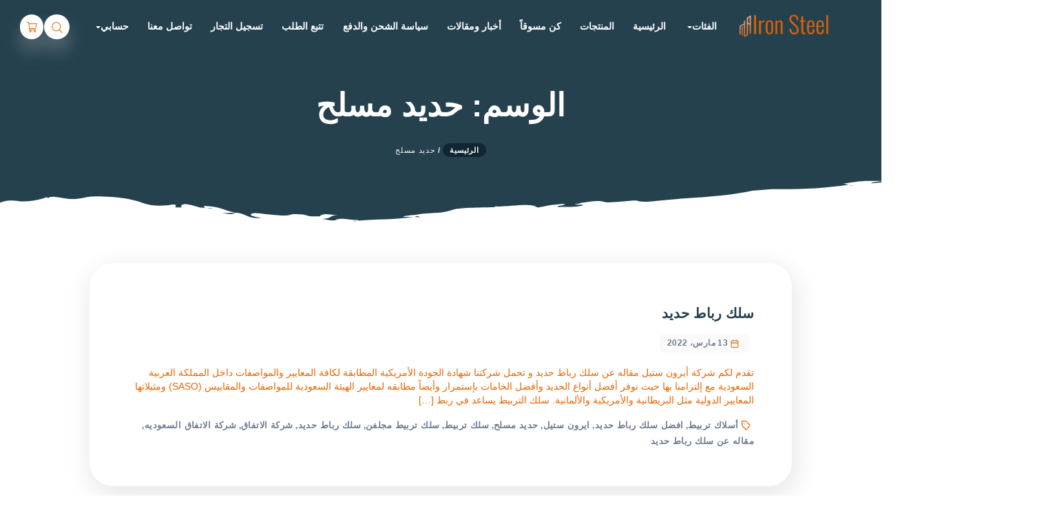

--- FILE ---
content_type: text/html; charset=UTF-8
request_url: https://ironsteelsa.com/tag/%D8%AD%D8%AF%D9%8A%D8%AF-%D9%85%D8%B3%D9%84%D8%AD/
body_size: 241759
content:
<!DOCTYPE html><html dir="rtl" lang="ar"><head><script data-no-optimize="1">var litespeed_docref=sessionStorage.getItem("litespeed_docref");litespeed_docref&&(Object.defineProperty(document,"referrer",{get:function(){return litespeed_docref}}),sessionStorage.removeItem("litespeed_docref"));</script> <meta http-equiv="Content-Type" content="text/html;charset=UTF-8"><meta id="siteViewport" name="viewport" content="width=device-width, initial-scale=1, maximum-scale=1"><link rel="profile" href="https://gmpg.org/xfn/11"><title>حديد مسلح &#8211; IRONSTEELSA.COM</title><meta name='robots' content='max-image-preview:large' /><style>img:is([sizes="auto" i], [sizes^="auto," i]) { contain-intrinsic-size: 3000px 1500px }</style><link rel='dns-prefetch' href='//fonts.googleapis.com' /><link rel="alternate" type="application/rss+xml" title="IRONSTEELSA.COM &laquo; الخلاصة" href="https://ironsteelsa.com/feed/" /><link rel="alternate" type="application/rss+xml" title="IRONSTEELSA.COM &laquo; حديد مسلح خلاصة الوسوم" href="https://ironsteelsa.com/tag/%d8%ad%d8%af%d9%8a%d8%af-%d9%85%d8%b3%d9%84%d8%ad/feed/" /><style id="litespeed-ccss">ul{box-sizing:border-box}.entry-content{counter-reset:footnotes}:root{--wp--preset--font-size--normal:16px;--wp--preset--font-size--huge:42px}.screen-reader-text{border:0;clip:rect(1px,1px,1px,1px);clip-path:inset(50%);height:1px;margin:-1px;overflow:hidden;padding:0;position:absolute;width:1px;word-wrap:normal!important}:root{--wp--preset--aspect-ratio--square:1;--wp--preset--aspect-ratio--4-3:4/3;--wp--preset--aspect-ratio--3-4:3/4;--wp--preset--aspect-ratio--3-2:3/2;--wp--preset--aspect-ratio--2-3:2/3;--wp--preset--aspect-ratio--16-9:16/9;--wp--preset--aspect-ratio--9-16:9/16;--wp--preset--color--black:#000;--wp--preset--color--cyan-bluish-gray:#abb8c3;--wp--preset--color--white:#fff;--wp--preset--color--pale-pink:#f78da7;--wp--preset--color--vivid-red:#cf2e2e;--wp--preset--color--luminous-vivid-orange:#ff6900;--wp--preset--color--luminous-vivid-amber:#fcb900;--wp--preset--color--light-green-cyan:#7bdcb5;--wp--preset--color--vivid-green-cyan:#00d084;--wp--preset--color--pale-cyan-blue:#8ed1fc;--wp--preset--color--vivid-cyan-blue:#0693e3;--wp--preset--color--vivid-purple:#9b51e0;--wp--preset--gradient--vivid-cyan-blue-to-vivid-purple:linear-gradient(135deg,rgba(6,147,227,1) 0%,#9b51e0 100%);--wp--preset--gradient--light-green-cyan-to-vivid-green-cyan:linear-gradient(135deg,#7adcb4 0%,#00d082 100%);--wp--preset--gradient--luminous-vivid-amber-to-luminous-vivid-orange:linear-gradient(135deg,rgba(252,185,0,1) 0%,rgba(255,105,0,1) 100%);--wp--preset--gradient--luminous-vivid-orange-to-vivid-red:linear-gradient(135deg,rgba(255,105,0,1) 0%,#cf2e2e 100%);--wp--preset--gradient--very-light-gray-to-cyan-bluish-gray:linear-gradient(135deg,#eee 0%,#a9b8c3 100%);--wp--preset--gradient--cool-to-warm-spectrum:linear-gradient(135deg,#4aeadc 0%,#9778d1 20%,#cf2aba 40%,#ee2c82 60%,#fb6962 80%,#fef84c 100%);--wp--preset--gradient--blush-light-purple:linear-gradient(135deg,#ffceec 0%,#9896f0 100%);--wp--preset--gradient--blush-bordeaux:linear-gradient(135deg,#fecda5 0%,#fe2d2d 50%,#6b003e 100%);--wp--preset--gradient--luminous-dusk:linear-gradient(135deg,#ffcb70 0%,#c751c0 50%,#4158d0 100%);--wp--preset--gradient--pale-ocean:linear-gradient(135deg,#fff5cb 0%,#b6e3d4 50%,#33a7b5 100%);--wp--preset--gradient--electric-grass:linear-gradient(135deg,#caf880 0%,#71ce7e 100%);--wp--preset--gradient--midnight:linear-gradient(135deg,#020381 0%,#2874fc 100%);--wp--preset--font-size--small:13px;--wp--preset--font-size--medium:20px;--wp--preset--font-size--large:36px;--wp--preset--font-size--x-large:42px;--wp--preset--font-family--inter:"Inter",sans-serif;--wp--preset--font-family--cardo:Cardo;--wp--preset--spacing--20:.44rem;--wp--preset--spacing--30:.67rem;--wp--preset--spacing--40:1rem;--wp--preset--spacing--50:1.5rem;--wp--preset--spacing--60:2.25rem;--wp--preset--spacing--70:3.38rem;--wp--preset--spacing--80:5.06rem;--wp--preset--shadow--natural:6px 6px 9px rgba(0,0,0,.2);--wp--preset--shadow--deep:12px 12px 50px rgba(0,0,0,.4);--wp--preset--shadow--sharp:6px 6px 0px rgba(0,0,0,.2);--wp--preset--shadow--outlined:6px 6px 0px -3px rgba(255,255,255,1),6px 6px rgba(0,0,0,1);--wp--preset--shadow--crisp:6px 6px 0px rgba(0,0,0,1)}:root{--woocommerce:#7f54b3;--wc-green:#7ad03a;--wc-red:#a00;--wc-orange:#ffba00;--wc-blue:#2ea2cc;--wc-primary:#7f54b3;--wc-primary-text:#fff;--wc-secondary:#e9e6ed;--wc-secondary-text:#515151;--wc-highlight:#b3af54;--wc-highligh-text:#fff;--wc-content-bg:#fff;--wc-subtext:#767676}@media only screen and (max-width:768px){:root{--woocommerce:#7f54b3;--wc-green:#7ad03a;--wc-red:#a00;--wc-orange:#ffba00;--wc-blue:#2ea2cc;--wc-primary:#7f54b3;--wc-primary-text:#fff;--wc-secondary:#e9e6ed;--wc-secondary-text:#515151;--wc-highlight:#b3af54;--wc-highligh-text:#fff;--wc-content-bg:#fff;--wc-subtext:#767676}}:root{--woocommerce:#7f54b3;--wc-green:#7ad03a;--wc-red:#a00;--wc-orange:#ffba00;--wc-blue:#2ea2cc;--wc-primary:#7f54b3;--wc-primary-text:#fff;--wc-secondary:#e9e6ed;--wc-secondary-text:#515151;--wc-highlight:#b3af54;--wc-highligh-text:#fff;--wc-content-bg:#fff;--wc-subtext:#767676}.screen-reader-text{clip:rect(1px,1px,1px,1px);height:1px;overflow:hidden;position:absolute!important;width:1px;word-wrap:normal!important}.clear{clear:both}*,*:before,*:after{box-sizing:border-box}html{font-family:sans-serif;line-height:1.15;-webkit-text-size-adjust:100%}article,header,main,nav{display:block}body{margin:0;font-family:'Nunito Sans',Arial,sans-serif;font-size:1rem;font-weight:400;line-height:1.5;color:#1d1d1f;text-align:left;background-color:#fff;display:-ms-flexbox!important;display:flex!important;-ms-flex-direction:column!important;flex-direction:column!important}p{margin-top:0;margin-bottom:1rem}ul{margin-top:0;margin-bottom:1rem}ul ul{margin-bottom:0}a{text-decoration:none;background-color:transparent}img{vertical-align:middle;border-style:none}svg{overflow:hidden;vertical-align:middle}button{border-radius:0}input,button{margin:0;font-family:inherit;font-size:inherit;line-height:inherit}button,input{overflow:visible}button{text-transform:none}button,[type=button],[type=submit]{-webkit-appearance:button}button::-moz-focus-inner,[type=button]::-moz-focus-inner,[type=submit]::-moz-focus-inner{padding:0;border-style:none}[type=search]{outline-offset:-2px;-webkit-appearance:none}[type=search]::-webkit-search-decoration{-webkit-appearance:none}::-webkit-file-upload-button{font:inherit;-webkit-appearance:button}h1.header-title{text-align:center;margin:0 0 .75em;font-weight:700;font-size:54px;line-height:61px;letter-spacing:normal}h1,h4,.h6{margin-top:1em;margin-bottom:.5em}h1{font-weight:600;font-size:55px;line-height:1.5}h4{font-weight:700;font-size:30px;line-height:41px}.h6{font-weight:400;font-size:20px;line-height:1.5}.container,.container-fluid,.container-lg{width:100%;padding-right:15px;padding-left:15px;margin-right:auto;margin-left:auto}@media (min-width:576px){.container{max-width:540px}}@media (min-width:768px){.container{max-width:720px}}@media (min-width:1200px){.container,.container-lg{max-width:960px}}@media (min-width:1200px){.container,.container-lg{max-width:1199px}}.row{display:-ms-flexbox;display:flex;-ms-flex-wrap:wrap;flex-wrap:wrap;margin-right:-15px;margin-left:-15px}.collapse:not(.show){display:none}.dropdown{position:relative}.dropdown-toggle{white-space:nowrap}.dropdown-toggle:after{display:inline-block;margin-left:.25em;margin-top:.125em;content:"";border-top:.25em solid;border-right:.25em solid transparent;border-bottom:0;border-left:.25em solid transparent}.dropdown-menu{position:absolute;top:100%;left:0;z-index:1000;display:none;float:left;min-width:10rem;padding:.5rem;margin:.125rem 0 0;font-size:1rem;color:#212529;text-align:left;list-style:none;background-color:#fff;background-clip:padding-box;border:1px solid rgba(0,0,0,.15);border-radius:.25rem}.dropdown-item{display:block;width:100%;padding:.25rem 1.5rem;clear:both;font-weight:400;text-align:inherit;white-space:nowrap;background-color:transparent;border:0}.nav-link{display:block;padding:.5rem 1rem}.navbar{position:relative;display:-ms-flexbox;display:flex;-ms-flex-wrap:wrap;flex-wrap:wrap;-ms-flex-align:center;align-items:center;-ms-flex-pack:justify;justify-content:space-between;padding:.5rem 1rem}.navbar .container-fluid{display:-ms-flexbox;display:flex;-ms-flex-wrap:wrap;flex-wrap:wrap;-ms-flex-align:center;align-items:center;-ms-flex-pack:justify;justify-content:space-between}.navbar-nav{display:-ms-flexbox;display:flex;-ms-flex-direction:column;flex-direction:column;padding-left:0;margin-bottom:0;list-style:none}.navbar-nav .nav-link{padding-right:0;padding-left:0}.navbar-nav .dropdown-menu{position:static;float:none}.navbar-collapse{-ms-flex-preferred-size:100%;flex-basis:100%;-ms-flex-positive:1;flex-grow:1;-ms-flex-align:center;align-items:center}.navbar-toggler{padding:.25rem .75rem;font-size:1.25rem;line-height:1;background-color:transparent;border:1px solid transparent;border-radius:.25rem}@media (max-width:1199px){.navbar-expand-lg>.container-fluid{padding-right:0;padding-left:0}}@media (min-width:1200px){.navbar-expand-lg{-ms-flex-flow:row nowrap;flex-flow:row nowrap;-ms-flex-pack:start;justify-content:flex-start}.navbar-expand-lg .navbar-nav{-ms-flex-direction:row;flex-direction:row}.navbar-expand-lg .navbar-nav .dropdown-menu{position:absolute}.navbar-expand-lg .navbar-nav .nav-link{padding-right:.5rem;padding-left:.5rem}.navbar-expand-lg>.container-fluid{-ms-flex-wrap:nowrap;flex-wrap:nowrap}.navbar-expand-lg .navbar-collapse{display:-ms-flexbox!important;display:flex!important;-ms-flex-preferred-size:auto;flex-basis:auto}.navbar-expand-lg .navbar-toggler{display:none}}.navbar-dark .navbar-nav .nav-link{color:rgba(245,245,247,.8)}.clearfix:after{display:block;clear:both;content:""}.flex-grow-1{-ms-flex-positive:1!important;flex-grow:1!important}.justify-content-end{-ms-flex-pack:end!important;justify-content:flex-end!important}.px-0{padding-right:0!important}.px-0{padding-left:0!important}.pr-3{padding-right:1rem!important}.pl-3{padding-left:1rem!important}.pb-5{padding-bottom:3rem!important}:root{--primary-color:#426b48;--primary-hover-color:#000;--primary-bg-color:#e6f3e4;--header-bg-color:#e6f3e4;--footer-bg-color:#e6f3e4;--primary-dark-color:#000;--title-color:#fff;--fw-title-color:#000;--price-color:#000;--header-hover-color:#e6f3e4;--btn-bg-color-1:#426b48;--btn-bg-color-2:#426b48;--btn-hover-color:#426b48;--social-icon-txt-color:#fff;--social-icon-color:#426b48;--social-icon-hover-color:#3a5d3f;--woo-pr-fil-bg-color:#426b48;--txt-select-bg-color:#a9b1ab;--price-tile-color:#000;--sale-badge-bg-color:#426b48;--cart-count-color:#6ea02e;--success-icon-color:#426b48;--header-text-color:#fff;--header-text-color-hover:#eb6500;--header-current-page:#426b48;--breadcrumbs-txt:#fff;--breadcrumbs-a:#e6f3e4;--breadcrumbs-a-bg:#3c3c3a;--breadcrumbs-a-hover:#e6f3e4;--breadcrumbs-a-hover-bg:#000}a{-webkit-text-decoration-skip:objects}svg:not(:root){overflow:hidden}button,input{overflow:visible}button{text-transform:none}button,html [type=button],[type=submit]{-webkit-appearance:button}button::-moz-focus-inner,[type=button]::-moz-focus-inner,[type=submit]::-moz-focus-inner{border-style:none;padding:0}button:-moz-focusring,[type=button]:-moz-focusring,[type=submit]:-moz-focusring{outline:1px dotted ButtonText}html{height:100%}[type=search]{-webkit-appearance:textfield;outline-offset:-2px}[type=search]::-webkit-search-cancel-button,[type=search]::-webkit-search-decoration{-webkit-appearance:none}::-webkit-file-upload-button{-webkit-appearance:button;font:inherit}body,input,button{font-synthesis:none;-moz-font-feature-settings:'kern';-webkit-font-smoothing:antialiased;-moz-osx-font-smoothing:grayscale;direction:ltr}body{color:var(--primary-dark-color);overflow-x:hidden;max-width:2048px;min-height:100vh;margin:auto}@media (min-width:2049px){body{border-left:3px solid var(--primary-bg-color);border-right:3px solid var(--primary-bg-color)}}ul{padding:0}ul ul{padding-left:1rem}button,input{outline:none}a{color:var(--primary-color)}:focus{outline:none}body{-webkit-selection:var(--txt-select-bg-color)}body{-moz-selection:var(--txt-select-bg-color)}main{z-index:1}img{max-width:100%;height:auto}img{image-rendering:-webkit-optimize-contrast}h1.header-title{color:var(--header-text-color)}h1{color:var(--title-color)}.dropdown-item{color:var(--title-color)}.entry-categories-inner a{color:#6d7c90}.magic-search form{width:100%;margin:0}.magic-search form .inner-form .row .input-field{position:relative;display:-ms-flexbox;display:flex;-ms-flex-pack:center;justify-content:center}.magic-search form .inner-form .row .input-field input{width:2.6875rem;border:0;display:block;font-size:.875rem}.magic-search form .inner-form .row .input-field input:-moz-placeholder{opacity:0;color:#6e6e73;font-size:.875rem;font-weight:300}.magic-search form .inner-form .row .input-field input::-webkit-input-placeholder{opacity:0;color:#6e6e73;font-size:.875rem;font-weight:300}.magic-search form .inner-form .row .input-field.first .clear{height:2.6875rem;padding:0 .75rem;position:absolute;top:0;right:0;border:0;background:0 0;z-index:2;opacity:0}.magic-search form .inner-form .row .input-field.first .clear svg{fill:rgba(110,110,115,.7);width:1.375rem;height:1.1875rem}.magic-search svg.search-icon{width:1.375rem;height:1.1875rem;position:absolute;left:.7rem;top:.8rem;color:var(--primary-dark-color);fill:currentColor;z-index:4}.magic-search form .inner-form .row .input-field.first input{padding:.75rem;border-radius:1.875rem;height:2.6875rem}.animated-icon1{width:26px;height:12px;position:relative;margin:0}.animated-icon1 span{display:block;position:absolute;height:2px;width:100%;border-radius:9px;opacity:1;left:0}.animated-icon1 span{background:var(--primary-dark-color)}.animated-icon1 span:nth-child(1){top:0}.animated-icon1 span:nth-child(2){top:10px;width:60%}.inner-header{margin-top:150px;margin-bottom:0;z-index:1;position:relative}@media (max-width:1199px){.inner-header{margin-top:70px;margin-bottom:25px}}@media (max-width:570px){.inner-header{padding:0 10%}}@media (min-width:1200px){.primary-menu-inner{width:auto;min-width:1390px}}.custom-logo{width:auto}.header-cart-icon{display:flex;justify-content:center;align-items:center}.header-bg{background-color:var(--header-bg-color)}.post-meta path{fill:var(--primary-color)}#pr-nav{max-width:2048px;z-index:9}.magic-search #inputFocus:not(.isFocus){z-index:3}.breadcrumbs{text-align:center;color:var(--breadcrumbs-txt);font-size:13px;font-weight:600;line-height:1em;letter-spacing:.75px;text-transform:uppercase}.breadcrumbs a{padding:5px 12px;border-radius:20px;color:var(--breadcrumbs-a);background-color:var(--breadcrumbs-a-bg);white-space:nowrap;margin-bottom:1rem}.breadcrumbs span[typeof=ListItem]{margin-bottom:1.5rem;display:inline-block}.breadcrumbs .current-item{font-weight:500}@media (min-width:1200px){:root{--mobile-grey-color:#fafafa}.custom-logo{max-height:3rem;margin-right:3rem}#pr-nav{position:absolute;width:100%;padding-top:1.375rem;padding-left:2rem;padding-right:2rem}.magic-search{padding:0 1rem;margin-right:.5rem}.magic-search #inputFocus:not(.isFocus){color:transparent;box-shadow:0 20px 30px 0 rgba(172,172,172,.4)}.cart-contents{padding:.594rem;border-radius:100%;background:#fff;box-shadow:0 20px 30px 0 rgba(172,172,172,.4)}.navbar-expand-lg .navbar-nav{flex-flow:wrap}.primary-menu.navbar .nav-item .dropdown-menu{display:block;opacity:0;visibility:hidden;margin-top:0}.primary-menu.navbar .dropdown-menu{top:180%;border:none;border-radius:18px;overflow:hidden;box-shadow:0 20px 30px 0 rgba(0,0,0,.09)}.primary-menu .dropdown-item{color:var(--title-color);border-radius:90px}.navbar-expand-lg .navbar-nav .nav-link{padding-right:1rem;padding-left:1rem}.navbar-dark .navbar-nav .nav-link{display:flex;align-items:center}.navbar-dark .navbar-nav .nav-link{color:var(--header-text-color)!important}}.navbar-dark .navbar-nav .nav-link{padding-top:.75rem;padding-bottom:.75rem}.primary-menu .dropdown-item{font-weight:400;padding:.563rem 1rem}.navbar-dark .navbar-nav .nav-link,.primary-menu .dropdown-item{font-size:.875rem;line-height:1.381;letter-spacing:.5px}.navbar-dark .navbar-nav .nav-link{font-weight:700;font-size:16px;line-height:19px;letter-spacing:normal;font-family:"Poppins"}.header-icons{display:flex;align-items:center}@media (max-width:1199px){:root{--mobile-grey-color:#fafafa}.custom-logo{max-height:2.5625rem}h1,h1.header-title{font-size:42px;line-height:1.4}.magic-search{padding:1rem}.navbar-dark .navbar-nav .nav-link{color:var(--title-color)!important}.nav-link{display:flex;align-items:center}#magic-search .input-field svg.search-icon{color:#6e6e73!important}.navbar-collapse .magic-search form .inner-form .row .input-field{width:100%}#mobile-toggle{height:2.5625rem;padding-top:0;padding-bottom:0;display:flex;align-items:center}.navbar-collapse{display:grid;justify-content:unset!important}.header-icons{order:-2}.top-wrap{display:flex;justify-content:space-between;width:100%;flex-flow:row-reverse}.cart-contents{padding:.594rem}.primary-menu .dropdown-menu{border:none;padding:0;margin:0}.primary-menu .dropdown-menu .dropdown-item{color:var(--primary-dark-color)}.magic-search form .inner-form .row .input-field.first input{padding-left:2.6875rem}.magic-search form .inner-form .row .input-field.first input{width:100%!important}.magic-search .justify-content-end{justify-content:flex-start!important}.primary-menu .navbar-collapse .navbar-nav .nav-link,.primary-menu .dropdown-menu .dropdown-item{border-top:1px solid #f5f5f7;padding:1rem 0}.custom-logo-link{flex-grow:1;text-align:center;margin-right:5.125rem;margin-left:1.875rem;display:flex;align-items:center;justify-content:center}#pr-nav{padding:1rem;box-shadow:0 1px 6px 0 rgba(0,0,0,.1)}.primary-menu .navbar-collapse li:last-child a.nav-link{border-bottom:1px solid #f5f5f7}.header-cart-icon{text-align:center;width:65px}#magic-search{width:100%}}.blog-tile-wave{height:6px;background-color:var(--primary-color);-webkit-mask:url("data:image/svg+xml;utf8, <svg xmlns='http://www.w3.org/2000/svg' viewBox='0 0 90 7'><g><g><path d='M81,7c-2.5,0-3.8-1.7-4.9-3.2S74,1,72,1s-3,1.4-4.1,2.8S65.5,7,63,7s-3.8-1.7-4.9-3.2S56,1,54,1s-3,1.4-4.1,2.8S47.5,7,45,7s-3.8-1.7-4.9-3.2S38,1,36,1s-3,1.4-4.1,2.8S29.5,7,27,7s-3.8-1.7-4.9-3.2S20,1,18,1s-3,1.4-4.1,2.8S11.5,7,9,7,5.2,5.3,4.1,3.8,2,1,0,1V0C2.5,0,3.8,1.7,4.9,3.2S7,6,9,6s3-1.4,4.1-2.8S15.5,0,18,0s3.8,1.7,4.9,3.2S25,6,27,6s3-1.4,4.1-2.8S33.5,0,36,0s3.8,1.7,4.9,3.2S43,6,45,6s3-1.4,4.1-2.8S51.5,0,54,0s3.8,1.7,4.9,3.2S61,6,63,6s3-1.4,4.1-2.8S69.5,0,72,0s3.8,1.7,4.9,3.2S79,6,81,6s3-1.4,4.1-2.8S87.5,0,90,0V1c-2,0-3,1.4-4.1,2.8S83.5,7,81,7Z'/></g></g></svg>") repeat-x 100% 0;mask:url("data:image/svg+xml;utf8, <svg xmlns='http://www.w3.org/2000/svg' viewBox='0 0 90 7'><g><g><path d='M81,7c-2.5,0-3.8-1.7-4.9-3.2S74,1,72,1s-3,1.4-4.1,2.8S65.5,7,63,7s-3.8-1.7-4.9-3.2S56,1,54,1s-3,1.4-4.1,2.8S47.5,7,45,7s-3.8-1.7-4.9-3.2S38,1,36,1s-3,1.4-4.1,2.8S29.5,7,27,7s-3.8-1.7-4.9-3.2S20,1,18,1s-3,1.4-4.1,2.8S11.5,7,9,7,5.2,5.3,4.1,3.8,2,1,0,1V0C2.5,0,3.8,1.7,4.9,3.2S7,6,9,6s3-1.4,4.1-2.8S15.5,0,18,0s3.8,1.7,4.9,3.2S25,6,27,6s3-1.4,4.1-2.8S33.5,0,36,0s3.8,1.7,4.9,3.2S43,6,45,6s3-1.4,4.1-2.8S51.5,0,54,0s3.8,1.7,4.9,3.2S61,6,63,6s3-1.4,4.1-2.8S69.5,0,72,0s3.8,1.7,4.9,3.2S79,6,81,6s3-1.4,4.1-2.8S87.5,0,90,0V1c-2,0-3,1.4-4.1,2.8S83.5,7,81,7Z'/></g></g></svg>") repeat-x 100% 0;margin-bottom:1.5rem;margin-top:1.25rem}.post-meta-single-bottom .blog-tile-wave{margin-top:1.5rem}.archive .post-meta-single-bottom .blog-tile-wave{display:none}#clear{display:flex;align-items:center}nav ul{list-style:none}.screen-reader-text{border:0;clip:rect(1px,1px,1px,1px);-webkit-clip-path:inset(50%);clip-path:inset(50%);height:1px;margin:-1px;overflow:hidden;padding:0;position:absolute!important;width:1px;word-wrap:normal!important;word-break:normal}@media (min-width:1200px) and (max-width:1245px){#pr-nav{padding-left:1rem;padding-right:1rem}.custom-logo{margin-left:1rem;margin-right:1rem}.header-icons{margin-right:2rem;margin-left:0}#primary-menu>li:last-child .dropdown-menu{width:255px}#primary-menu>li:last-child .dropdown-menu{left:-200%}#primary-menu>li:last-child .dropdown-menu .dropdown-item{white-space:normal}}.entry-categories-inner a{font-weight:700}.wrap-entry-categories-inner:before{content:'56';width:18px;display:inline-block;font-weight:700;font-size:18px;color:transparent;background-color:var(--primary-color);margin-right:.25rem;-webkit-mask:url('data:image/svg+xml;utf8, <svg viewBox="0 0 129 128" xmlns="http://www.w3.org/2000/svg"><path d="M97.7014 107.779C111.396 105.668 122.822 100.456 128.449 94.4613C121.279 90.4425 108.81 88.913 95.1191 91.0258C93.6422 91.2536 92.1969 91.5234 90.7778 91.8195C94.0977 89.2704 97.4071 86.3815 100.618 83.172C112.899 70.8912 120.59 57.1545 121.837 46.9269C111.61 48.1742 97.8731 55.8651 85.5922 68.1459C81.3666 72.3698 77.7016 76.7671 74.6375 81.1346C76.7311 72.6483 77.9224 62.92 77.9224 52.5732C77.9224 30.4257 72.4704 11.1039 64.3714 0.755371C56.2741 11.1039 50.8221 30.4257 50.8221 52.5732C50.8221 62.92 52.0134 72.6483 54.107 81.1346C51.0429 76.7671 47.3779 72.3698 43.1523 68.1459C30.8714 55.8668 17.1347 48.1742 6.9071 46.9269C8.15446 57.1545 15.8453 70.8929 28.1262 83.172C31.3357 86.3833 34.6468 89.2704 37.9666 91.8212C36.5476 91.5234 35.1023 91.2536 33.6254 91.0258C19.9325 88.9148 7.46596 90.4425 0.29541 94.4631C5.92253 100.456 17.3485 105.668 31.0431 107.781C37.3009 108.746 43.2942 108.943 48.6515 108.496C47.3061 109.302 45.9553 110.195 44.6169 111.176C37.5304 116.369 32.6268 122.642 31.2148 127.66C36.425 127.825 43.8846 125.039 50.971 119.846C57.5092 115.053 62.1832 109.344 63.9772 104.547C64.0823 104.491 64.1962 104.438 64.2995 104.381C64.3241 104.384 64.3486 104.389 64.3731 104.393C64.3976 104.389 64.4222 104.384 64.4467 104.381C64.5501 104.438 64.6639 104.491 64.7691 104.547C66.563 109.344 71.2371 115.053 77.7752 119.846C84.8617 125.039 92.3213 127.825 97.5314 127.66C96.1194 122.644 91.2158 116.369 84.1294 111.176C82.7927 110.195 81.4419 109.302 80.0947 108.496C85.4503 108.943 91.4436 108.745 97.7014 107.779Z"/></svg>') no-repeat 100% 30%;mask:url('data:image/svg+xml;utf8, <svg viewBox="0 0 129 128" xmlns="http://www.w3.org/2000/svg"><path d="M97.7014 107.779C111.396 105.668 122.822 100.456 128.449 94.4613C121.279 90.4425 108.81 88.913 95.1191 91.0258C93.6422 91.2536 92.1969 91.5234 90.7778 91.8195C94.0977 89.2704 97.4071 86.3815 100.618 83.172C112.899 70.8912 120.59 57.1545 121.837 46.9269C111.61 48.1742 97.8731 55.8651 85.5922 68.1459C81.3666 72.3698 77.7016 76.7671 74.6375 81.1346C76.7311 72.6483 77.9224 62.92 77.9224 52.5732C77.9224 30.4257 72.4704 11.1039 64.3714 0.755371C56.2741 11.1039 50.8221 30.4257 50.8221 52.5732C50.8221 62.92 52.0134 72.6483 54.107 81.1346C51.0429 76.7671 47.3779 72.3698 43.1523 68.1459C30.8714 55.8668 17.1347 48.1742 6.9071 46.9269C8.15446 57.1545 15.8453 70.8929 28.1262 83.172C31.3357 86.3833 34.6468 89.2704 37.9666 91.8212C36.5476 91.5234 35.1023 91.2536 33.6254 91.0258C19.9325 88.9148 7.46596 90.4425 0.29541 94.4631C5.92253 100.456 17.3485 105.668 31.0431 107.781C37.3009 108.746 43.2942 108.943 48.6515 108.496C47.3061 109.302 45.9553 110.195 44.6169 111.176C37.5304 116.369 32.6268 122.642 31.2148 127.66C36.425 127.825 43.8846 125.039 50.971 119.846C57.5092 115.053 62.1832 109.344 63.9772 104.547C64.0823 104.491 64.1962 104.438 64.2995 104.381C64.3241 104.384 64.3486 104.389 64.3731 104.393C64.3976 104.389 64.4222 104.384 64.4467 104.381C64.5501 104.438 64.6639 104.491 64.7691 104.547C66.563 109.344 71.2371 115.053 77.7752 119.846C84.8617 125.039 92.3213 127.825 97.5314 127.66C96.1194 122.644 91.2158 116.369 84.1294 111.176C82.7927 110.195 81.4419 109.302 80.0947 108.496C85.4503 108.943 91.4436 108.745 97.7014 107.779Z"/></svg>') no-repeat 100% 30%}.wrap-entry-categories-inner:before{margin-right:0;font-size:17px}@media (max-width:1199px){#bg-header{width:1199px}}.archive #site-content{box-shadow:4px 12px 40px 6px rgba(0,0,0,.09);border-radius:40px}@media (max-width:1199px){.archive #site-content{border-radius:8px}}.cart-contents{position:relative}.cart-contents svg{fill:currentColor;height:19px;width:22px;color:var(--primary-dark-color)}@media (max-width:1199px){.breadcrumbs{line-height:1.8em}.breadcrumbs span[typeof=ListItem]{margin-bottom:.75rem}}.post-meta{list-style:none;display:flex;flex-flow:wrap}.post-meta li{margin-right:.5rem;margin-bottom:.5rem;padding:.25rem .75rem;background:#fafafa;border-radius:.5rem}.post-tags.meta-wrapper{background:#fff;padding:0;margin:0;line-height:1.7}.meta-text,.post-meta a{font-size:14px;color:#6d7c90;font-weight:700;font-style:normal;letter-spacing:.5px}.post-meta .post-tags a{font-size:15px}.meta-icon svg{height:14px;width:14px;margin-right:6px}.post-tags .meta-icon svg{height:16px;width:16px;margin-right:6px}.archive #site-content{background-color:#fff;padding:4rem}@media (max-width:1199px){.archive #site-content{max-width:90%;padding:6%}}input{padding:.75rem 1rem;font-size:1rem}input{border-radius:90px;line-height:1.23536;font-weight:400;text-overflow:ellipsis;border:1px solid #e4e5e7}.archive main article:first-child .entry-title{margin-top:0}.archive .entry-title a{font-weight:600;font-size:24px;color:var(--title-color)}.entry-categories-inner{color:#959fb0;font-weight:700;margin-bottom:1rem}.archive .entry-categories-inner,.archive .entry-categories-inner a{color:var(--title-color);font-weight:700;font-size:18px;line-height:1.4;letter-spacing:.5px}.archive .entry-categories-inner{margin-top:1rem}.header-title,.entry-title,.entry-categories-inner a{word-break:break-word}:root{--primary-color:#426b48;--primary-hover-color:#000;--primary-bg-color:#e6f3e4;--header-bg-color:#e6f3e4;--footer-bg-color:#e6f3e4;--primary-dark-color:#000;--title-color:#3c3c3a;--fw-title-color:#3c3c3a;--price-color:#000;--header-hover-color:#e6f3e4;--btn-bg-color-1:#426b48;--btn-bg-color-2:#426b48;--btn-hover-color:#426b48;--social-icon-txt-color:#fff;--social-icon-color:#426b48;--social-icon-hover-color:#3a5d3f;--woo-pr-fil-bg-color:#426b48;--txt-select-bg-color:#a9b1ab;--price-tile-color:#3c3c3a;--sale-badge-bg-color:#426b48;--cart-count-color:#6ea02e;--success-icon-color:#426b48}#main-header{position:relative;margin-bottom:32px}@media (min-width:1200px) and (max-width:1490px){:root{zoom:.85}}#bg-header{position:absolute;width:100%;height:100%;top:0}#bg-header{z-index:-1}#header-wave{margin-bottom:-1px;width:100%}#magic-search .search-submit{display:none}.entry-categories{display:none}.post-author{display:none}.wrap-entry-categories-inner:before{display:none}#bg-header *{stroke:transparent;fill:transparent}@media screen{body{font-family:"Tajawal",arial,sans-serif}p{font-family:"Tajawal",arial,sans-serif}li{font-family:"Tajawal",arial,sans-serif}h1{font-family:"Tajawal",arial,sans-serif}h4{font-family:"Tajawal",arial,sans-serif}}:root{--primary-color:#eb6500;--primary-hover-color:#25414e;--primary-bg-color:#102632;--header-bg-color:#25414e;--footer-bg-color:#25414e;--primary-dark-color:#eb6500;--title-color:#25414e;--fw-title-color:#fff;--price-color:#25414e;--header-hover-color:#102632;--btn-bg-color-1:#eb6500;--btn-bg-color-2:#eb6500;--btn-hover-color:#102632;--social-icon-txt-color:#fff;--social-icon-color:#eb6500;--social-icon-hover-color:#102632;--woo-pr-fil-bg-color:#eb6500;--txt-select-bg-color:#a9b1ab;--price-tile-color:#102632;--sale-badge-bg-color:#eb6500;--cart-count-color:#f97c28;--success-icon-color:#eb6500;--header-text-color:#fff;--header-text-color-hover:#eb6500;--header-current-page:#eb6500;--breadcrumbs-txt:#fff;--breadcrumbs-a:#fff;--breadcrumbs-a-bg:#102632;--breadcrumbs-a-hover:#102632;--breadcrumbs-a-hover-bg:#fff}.navbar-dark .navbar-nav .nav-link{font-weight:700;font-size:16px;line-height:19px;letter-spacing:normal;font-family:"Tajawal"}body,input,button{font-synthesis:none;-moz-font-feature-settings:'kern';-webkit-font-smoothing:antialiased;-moz-osx-font-smoothing:grayscale;direction:rtl;text-align:right}.primary-menu.navbar .nav-item .dropdown-menu{text-align:right}.screen-reader-text{clip:rect(1px,1px,1px,1px);word-wrap:normal!important;border:0;clip-path:inset(50%);height:1px;margin:-1px;overflow:hidden;overflow-wrap:normal!important;padding:0;position:absolute!important;width:1px}</style><link rel="preload" data-asynced="1" data-optimized="2" as="style" onload="this.onload=null;this.rel='stylesheet'" href="https://ironsteelsa.com/wp-content/litespeed/ucss/8aa743aba263b623b598f308062cd29f.css?ver=f1437" /><script data-optimized="1" type="litespeed/javascript" data-src="https://ironsteelsa.com/wp-content/plugins/litespeed-cache/assets/js/css_async.min.js"></script> <style id='classic-theme-styles-inline-css' type='text/css'>/*! This file is auto-generated */
.wp-block-button__link{color:#fff;background-color:#32373c;border-radius:9999px;box-shadow:none;text-decoration:none;padding:calc(.667em + 2px) calc(1.333em + 2px);font-size:1.125em}.wp-block-file__button{background:#32373c;color:#fff;text-decoration:none}</style><style id='app-builder-ads-style-inline-css' type='text/css'></style><style id='global-styles-inline-css' type='text/css'>:root{--wp--preset--aspect-ratio--square: 1;--wp--preset--aspect-ratio--4-3: 4/3;--wp--preset--aspect-ratio--3-4: 3/4;--wp--preset--aspect-ratio--3-2: 3/2;--wp--preset--aspect-ratio--2-3: 2/3;--wp--preset--aspect-ratio--16-9: 16/9;--wp--preset--aspect-ratio--9-16: 9/16;--wp--preset--color--black: #000000;--wp--preset--color--cyan-bluish-gray: #abb8c3;--wp--preset--color--white: #ffffff;--wp--preset--color--pale-pink: #f78da7;--wp--preset--color--vivid-red: #cf2e2e;--wp--preset--color--luminous-vivid-orange: #ff6900;--wp--preset--color--luminous-vivid-amber: #fcb900;--wp--preset--color--light-green-cyan: #7bdcb5;--wp--preset--color--vivid-green-cyan: #00d084;--wp--preset--color--pale-cyan-blue: #8ed1fc;--wp--preset--color--vivid-cyan-blue: #0693e3;--wp--preset--color--vivid-purple: #9b51e0;--wp--preset--gradient--vivid-cyan-blue-to-vivid-purple: linear-gradient(135deg,rgba(6,147,227,1) 0%,rgb(155,81,224) 100%);--wp--preset--gradient--light-green-cyan-to-vivid-green-cyan: linear-gradient(135deg,rgb(122,220,180) 0%,rgb(0,208,130) 100%);--wp--preset--gradient--luminous-vivid-amber-to-luminous-vivid-orange: linear-gradient(135deg,rgba(252,185,0,1) 0%,rgba(255,105,0,1) 100%);--wp--preset--gradient--luminous-vivid-orange-to-vivid-red: linear-gradient(135deg,rgba(255,105,0,1) 0%,rgb(207,46,46) 100%);--wp--preset--gradient--very-light-gray-to-cyan-bluish-gray: linear-gradient(135deg,rgb(238,238,238) 0%,rgb(169,184,195) 100%);--wp--preset--gradient--cool-to-warm-spectrum: linear-gradient(135deg,rgb(74,234,220) 0%,rgb(151,120,209) 20%,rgb(207,42,186) 40%,rgb(238,44,130) 60%,rgb(251,105,98) 80%,rgb(254,248,76) 100%);--wp--preset--gradient--blush-light-purple: linear-gradient(135deg,rgb(255,206,236) 0%,rgb(152,150,240) 100%);--wp--preset--gradient--blush-bordeaux: linear-gradient(135deg,rgb(254,205,165) 0%,rgb(254,45,45) 50%,rgb(107,0,62) 100%);--wp--preset--gradient--luminous-dusk: linear-gradient(135deg,rgb(255,203,112) 0%,rgb(199,81,192) 50%,rgb(65,88,208) 100%);--wp--preset--gradient--pale-ocean: linear-gradient(135deg,rgb(255,245,203) 0%,rgb(182,227,212) 50%,rgb(51,167,181) 100%);--wp--preset--gradient--electric-grass: linear-gradient(135deg,rgb(202,248,128) 0%,rgb(113,206,126) 100%);--wp--preset--gradient--midnight: linear-gradient(135deg,rgb(2,3,129) 0%,rgb(40,116,252) 100%);--wp--preset--font-size--small: 13px;--wp--preset--font-size--medium: 20px;--wp--preset--font-size--large: 36px;--wp--preset--font-size--x-large: 42px;--wp--preset--spacing--20: 0.44rem;--wp--preset--spacing--30: 0.67rem;--wp--preset--spacing--40: 1rem;--wp--preset--spacing--50: 1.5rem;--wp--preset--spacing--60: 2.25rem;--wp--preset--spacing--70: 3.38rem;--wp--preset--spacing--80: 5.06rem;--wp--preset--shadow--natural: 6px 6px 9px rgba(0, 0, 0, 0.2);--wp--preset--shadow--deep: 12px 12px 50px rgba(0, 0, 0, 0.4);--wp--preset--shadow--sharp: 6px 6px 0px rgba(0, 0, 0, 0.2);--wp--preset--shadow--outlined: 6px 6px 0px -3px rgba(255, 255, 255, 1), 6px 6px rgba(0, 0, 0, 1);--wp--preset--shadow--crisp: 6px 6px 0px rgba(0, 0, 0, 1);}:where(.is-layout-flex){gap: 0.5em;}:where(.is-layout-grid){gap: 0.5em;}body .is-layout-flex{display: flex;}.is-layout-flex{flex-wrap: wrap;align-items: center;}.is-layout-flex > :is(*, div){margin: 0;}body .is-layout-grid{display: grid;}.is-layout-grid > :is(*, div){margin: 0;}:where(.wp-block-columns.is-layout-flex){gap: 2em;}:where(.wp-block-columns.is-layout-grid){gap: 2em;}:where(.wp-block-post-template.is-layout-flex){gap: 1.25em;}:where(.wp-block-post-template.is-layout-grid){gap: 1.25em;}.has-black-color{color: var(--wp--preset--color--black) !important;}.has-cyan-bluish-gray-color{color: var(--wp--preset--color--cyan-bluish-gray) !important;}.has-white-color{color: var(--wp--preset--color--white) !important;}.has-pale-pink-color{color: var(--wp--preset--color--pale-pink) !important;}.has-vivid-red-color{color: var(--wp--preset--color--vivid-red) !important;}.has-luminous-vivid-orange-color{color: var(--wp--preset--color--luminous-vivid-orange) !important;}.has-luminous-vivid-amber-color{color: var(--wp--preset--color--luminous-vivid-amber) !important;}.has-light-green-cyan-color{color: var(--wp--preset--color--light-green-cyan) !important;}.has-vivid-green-cyan-color{color: var(--wp--preset--color--vivid-green-cyan) !important;}.has-pale-cyan-blue-color{color: var(--wp--preset--color--pale-cyan-blue) !important;}.has-vivid-cyan-blue-color{color: var(--wp--preset--color--vivid-cyan-blue) !important;}.has-vivid-purple-color{color: var(--wp--preset--color--vivid-purple) !important;}.has-black-background-color{background-color: var(--wp--preset--color--black) !important;}.has-cyan-bluish-gray-background-color{background-color: var(--wp--preset--color--cyan-bluish-gray) !important;}.has-white-background-color{background-color: var(--wp--preset--color--white) !important;}.has-pale-pink-background-color{background-color: var(--wp--preset--color--pale-pink) !important;}.has-vivid-red-background-color{background-color: var(--wp--preset--color--vivid-red) !important;}.has-luminous-vivid-orange-background-color{background-color: var(--wp--preset--color--luminous-vivid-orange) !important;}.has-luminous-vivid-amber-background-color{background-color: var(--wp--preset--color--luminous-vivid-amber) !important;}.has-light-green-cyan-background-color{background-color: var(--wp--preset--color--light-green-cyan) !important;}.has-vivid-green-cyan-background-color{background-color: var(--wp--preset--color--vivid-green-cyan) !important;}.has-pale-cyan-blue-background-color{background-color: var(--wp--preset--color--pale-cyan-blue) !important;}.has-vivid-cyan-blue-background-color{background-color: var(--wp--preset--color--vivid-cyan-blue) !important;}.has-vivid-purple-background-color{background-color: var(--wp--preset--color--vivid-purple) !important;}.has-black-border-color{border-color: var(--wp--preset--color--black) !important;}.has-cyan-bluish-gray-border-color{border-color: var(--wp--preset--color--cyan-bluish-gray) !important;}.has-white-border-color{border-color: var(--wp--preset--color--white) !important;}.has-pale-pink-border-color{border-color: var(--wp--preset--color--pale-pink) !important;}.has-vivid-red-border-color{border-color: var(--wp--preset--color--vivid-red) !important;}.has-luminous-vivid-orange-border-color{border-color: var(--wp--preset--color--luminous-vivid-orange) !important;}.has-luminous-vivid-amber-border-color{border-color: var(--wp--preset--color--luminous-vivid-amber) !important;}.has-light-green-cyan-border-color{border-color: var(--wp--preset--color--light-green-cyan) !important;}.has-vivid-green-cyan-border-color{border-color: var(--wp--preset--color--vivid-green-cyan) !important;}.has-pale-cyan-blue-border-color{border-color: var(--wp--preset--color--pale-cyan-blue) !important;}.has-vivid-cyan-blue-border-color{border-color: var(--wp--preset--color--vivid-cyan-blue) !important;}.has-vivid-purple-border-color{border-color: var(--wp--preset--color--vivid-purple) !important;}.has-vivid-cyan-blue-to-vivid-purple-gradient-background{background: var(--wp--preset--gradient--vivid-cyan-blue-to-vivid-purple) !important;}.has-light-green-cyan-to-vivid-green-cyan-gradient-background{background: var(--wp--preset--gradient--light-green-cyan-to-vivid-green-cyan) !important;}.has-luminous-vivid-amber-to-luminous-vivid-orange-gradient-background{background: var(--wp--preset--gradient--luminous-vivid-amber-to-luminous-vivid-orange) !important;}.has-luminous-vivid-orange-to-vivid-red-gradient-background{background: var(--wp--preset--gradient--luminous-vivid-orange-to-vivid-red) !important;}.has-very-light-gray-to-cyan-bluish-gray-gradient-background{background: var(--wp--preset--gradient--very-light-gray-to-cyan-bluish-gray) !important;}.has-cool-to-warm-spectrum-gradient-background{background: var(--wp--preset--gradient--cool-to-warm-spectrum) !important;}.has-blush-light-purple-gradient-background{background: var(--wp--preset--gradient--blush-light-purple) !important;}.has-blush-bordeaux-gradient-background{background: var(--wp--preset--gradient--blush-bordeaux) !important;}.has-luminous-dusk-gradient-background{background: var(--wp--preset--gradient--luminous-dusk) !important;}.has-pale-ocean-gradient-background{background: var(--wp--preset--gradient--pale-ocean) !important;}.has-electric-grass-gradient-background{background: var(--wp--preset--gradient--electric-grass) !important;}.has-midnight-gradient-background{background: var(--wp--preset--gradient--midnight) !important;}.has-small-font-size{font-size: var(--wp--preset--font-size--small) !important;}.has-medium-font-size{font-size: var(--wp--preset--font-size--medium) !important;}.has-large-font-size{font-size: var(--wp--preset--font-size--large) !important;}.has-x-large-font-size{font-size: var(--wp--preset--font-size--x-large) !important;}
:where(.wp-block-post-template.is-layout-flex){gap: 1.25em;}:where(.wp-block-post-template.is-layout-grid){gap: 1.25em;}
:where(.wp-block-columns.is-layout-flex){gap: 2em;}:where(.wp-block-columns.is-layout-grid){gap: 2em;}
:root :where(.wp-block-pullquote){font-size: 1.5em;line-height: 1.6;}</style><style id='woocommerce-inline-inline-css' type='text/css'>.woocommerce form .form-row .required { visibility: visible; }</style><style id='cannabio-inline-css' type='text/css'>:root {
--primary-color: #426B48;
--primary-hover-color: #000000;
--primary-bg-color: #e6f3e4;
--header-bg-color: #e6f3e4;
--footer-bg-color: #e6f3e4;
--primary-dark-color: #000000;
--title-color: #3c3c3a;
--fw-title-color: #3c3c3a;
--price-color: #000000;
--header-hover-color: #e6f3e4;
--btn-bg-color-1: #426B48;
--btn-bg-color-2: #426B48;
--btn-hover-color: #426B48;
--social-icon-txt-color: #ffffff;
--social-icon-color: #426B48;
--social-icon-hover-color: #3a5d3f;
--woo-pr-fil-bg-color: #426B48;
--txt-select-bg-color: #a9b1ab;
--price-tile-color: #3c3c3a;
--sale-badge-bg-color: #426B48;
--cart-count-color: #6EA02E;
--success-icon-color: #426B48;
}#main-header {position: relative; margin-bottom: 32px;}#site-footer {position: relative;}@media (min-width: 1200px) {#site-footer {margin-top: 20px;}}@media (min-width: 576px) and (max-width: 1199px) {#site-footer {margin-top: 70px;}}@media (max-width: 575px) {#site-footer {margin-top: 30px;}}@media (min-width: 1200px) and (max-width: 1490px) {:root {zoom: 0.85;}}#bg-header, #bg-footer {position: absolute; width: 100%; height: 100%; top: 0;}#bg-header {z-index: -1;}#bg-footer {z-index: 1; margin-top: 100px;}#header-wave {margin-bottom: -1px; width: 100%;}#footer-wave {margin-top: -1px; margin-bottom: -2px; width: 100%;}#magic-search .search-submit {display: none;}.onsale .onsale-svg {height: 100%;}.entry-categories {display: none;}.post-author {display: none;}.wrap-entry-categories-inner:before, .widget-title:before, .single-product .product_meta > span:before, form[name="checkout"] h4:before, .elementor-accordion .elementor-accordion-title:before, .ngg-album-compact h4 .ngg-album-desc:before, .wpcf7-form .theme-contact-form h6:before, .blog-tile .entry-categories-inner:before, .related.products h6:before, .upsells.products h6:before, .woocommerce div.product .woocommerce-tabs ul.tabs li.active a:before, .woocommerce div.product .woocommerce-tabs ul.tabs li a:before, .woocommerce div.product form.cart .variations label:before, #review_form .comment-reply-title:before, .woocommerce ul.product_list_widget li .reviewer:before, .woocommerce-result-count:before, .cart_totals h4:before, .woocommerce-MyAccount-navigation li a:before, .h5-styled:before {display: none;}#bg-header * {stroke: transparent; fill: transparent;}#bg-footer * {stroke: transparent;}body .ngg-albumoverview.default-view .ngg-album-compact:before, .woocommerce-cart-form:before, main .widget:before {background-color: transparent;}</style><script type="litespeed/javascript" data-src="https://ironsteelsa.com/wp-includes/js/jquery/jquery.min.js" id="jquery-core-js"></script> <script id="wc-add-to-cart-js-extra" type="litespeed/javascript">var wc_add_to_cart_params={"ajax_url":"\/wp-admin\/admin-ajax.php","wc_ajax_url":"\/?wc-ajax=%%endpoint%%","i18n_view_cart":"\u0639\u0631\u0636 \u0627\u0644\u0633\u0644\u0629","cart_url":"https:\/\/ironsteelsa.com\/%d8%a7%d9%84%d8%b3%d9%84%d8%a9\/","is_cart":"","cart_redirect_after_add":"no"}</script> <script id="woocommerce-js-extra" type="litespeed/javascript">var woocommerce_params={"ajax_url":"\/wp-admin\/admin-ajax.php","wc_ajax_url":"\/?wc-ajax=%%endpoint%%","i18n_password_show":"\u0639\u0631\u0636 \u0643\u0644\u0645\u0629 \u0627\u0644\u0645\u0631\u0648\u0631","i18n_password_hide":"\u0625\u062e\u0641\u0627\u0621 \u0643\u0644\u0645\u0629 \u0627\u0644\u0645\u0631\u0648\u0631"}</script> <script id="cannabio-js-before" type="litespeed/javascript">if(screen.width>=1535&&screen.width<2561){let mvp=document.getElementById('siteViewport');mvp.setAttribute('content','width=1920')}
if(screen.width>767&&screen.width<1535){let mvp=document.getElementById('siteViewport');mvp.setAttribute('content','width=1700')}
if(screen.width<410){let mvp=document.getElementById('siteViewport');mvp.setAttribute('content','width=410')}</script> <link rel="https://api.w.org/" href="https://ironsteelsa.com/wp-json/" /><link rel="alternate" title="JSON" type="application/json" href="https://ironsteelsa.com/wp-json/wp/v2/tags/244" /><link rel="EditURI" type="application/rsd+xml" title="RSD" href="https://ironsteelsa.com/xmlrpc.php?rsd" /><meta name="generator" content="WordPress 6.8.2" /><meta name="generator" content="WooCommerce 10.0.5" /><style type='text/css' media='screen'>body{ font-family:"Tajawal", arial, sans-serif;}
	blockquote{ font-family:"Tajawal", arial, sans-serif;}
	p{ font-family:"Tajawal", arial, sans-serif;}
	li{ font-family:"Tajawal", arial, sans-serif;}
	h1{ font-family:"Tajawal", arial, sans-serif;}
	h2{ font-family:"Tajawal", arial, sans-serif;}
	h3{ font-family:"Tajawal", arial, sans-serif;}
	h4{ font-family:"Tajawal", arial, sans-serif;}
	h5{ font-family:"Tajawal", arial, sans-serif;}
	h6{ font-family:"Tajawal", arial, sans-serif;}</style>	<noscript><style>.woocommerce-product-gallery{ opacity: 1 !important; }</style></noscript><meta name="generator" content="Elementor 3.30.4; features: additional_custom_breakpoints; settings: css_print_method-external, google_font-enabled, font_display-auto"><style>.e-con.e-parent:nth-of-type(n+4):not(.e-lazyloaded):not(.e-no-lazyload),
				.e-con.e-parent:nth-of-type(n+4):not(.e-lazyloaded):not(.e-no-lazyload) * {
					background-image: none !important;
				}
				@media screen and (max-height: 1024px) {
					.e-con.e-parent:nth-of-type(n+3):not(.e-lazyloaded):not(.e-no-lazyload),
					.e-con.e-parent:nth-of-type(n+3):not(.e-lazyloaded):not(.e-no-lazyload) * {
						background-image: none !important;
					}
				}
				@media screen and (max-height: 640px) {
					.e-con.e-parent:nth-of-type(n+2):not(.e-lazyloaded):not(.e-no-lazyload),
					.e-con.e-parent:nth-of-type(n+2):not(.e-lazyloaded):not(.e-no-lazyload) * {
						background-image: none !important;
					}
				}</style><link rel="icon" href="https://ironsteelsa.com/wp-content/uploads/2021/10/favicon-100x96.png" sizes="32x32" /><link rel="icon" href="https://ironsteelsa.com/wp-content/uploads/2021/10/favicon-e1635628097446.png" sizes="192x192" /><link rel="apple-touch-icon" href="https://ironsteelsa.com/wp-content/uploads/2021/10/favicon-e1635628097446.png" /><meta name="msapplication-TileImage" content="https://ironsteelsa.com/wp-content/uploads/2021/10/favicon-e1635628097446.png" /><style type="text/css" id="wp-custom-css">/* Theme Customizer colors */
:root {
    --primary-color: #EB6500;
    --primary-hover-color: #25414E;
    --primary-bg-color: #102632;
    --header-bg-color: #25414E;
    --footer-bg-color: #25414E;
    --primary-dark-color: #EB6500;
    --title-color: #25414E;
    --fw-title-color: #ffffff;
    --price-color: #25414E;
    --header-hover-color: #102632;
    --btn-bg-color-1: #EB6500;
    --btn-bg-color-2: #EB6500;
    --btn-hover-color: #102632;
    --social-icon-txt-color: #ffffff;
    --social-icon-color: #EB6500;
    --social-icon-hover-color: #102632;
    --woo-pr-fil-bg-color: #EB6500;
    --txt-select-bg-color: #a9b1ab;
    --price-tile-color: #102632;
    --sale-badge-bg-color: #EB6500;
    --cart-count-color: #F97C28;
    --success-icon-color: #EB6500;
	--header-text-color: #ffffff;
    --header-text-color-hover: #EB6500;
    --header-current-page: #EB6500;
    --breadcrumbs-txt: #ffffff;
    --breadcrumbs-a: #ffffff;
    --breadcrumbs-a-bg: #102632;
    --breadcrumbs-a-hover: #102632;
    --breadcrumbs-a-hover-bg: #ffffff;
}

#site-footer {
    --primary-bg-color: #ffffff;
}
.navbar-dark .navbar-nav .nav-link {
    font-weight: bold;
    font-size: 16px;
    line-height: 19px;
    letter-spacing: normal;
    font-family: "Tajawal";
}
.woocommerce-checkout #payment div.payment_box {
    background-color: var(--primary-bg-color);
    color: #ffffff;
    font-weight: 500;
    border-radius: 0.5rem;
    margin-bottom: 1rem;
    margin-top: 1rem;
    font-size: 14px;
    line-height: 19px;
}
.woocommerce-privacy-policy-text {
    font-size: 14px;
    line-height: 19px;
    color: #000000;
    font-weight: 500;
    margin-bottom: 1.5rem;
}
.woocommerce-info::before {
    color: #102632;
}
body .ngg-navigation span.current {
    background: #FFB27D;
}
.woocommerce-billing-fields {
    box-sizing: border-box;
    text-align: right;
}
.woocommerce form .form-row input.input-text,.woocommerce form .form-row textarea {
    box-sizing: border-box;
    width: 100%;
    margin: 0;
    outline: 0;
    line-height: normal;
    text-align: right;
}
.woocommerce form .form-row select {
    cursor: pointer;
    margin: 0;
    border: aliceblue;
    text-align: center;
}
.woocommerce form.woocommerce-checkout .form-row label {
    width: 100%;
    text-align: right;
}
.woocommerce-checkout #payment div.payment_box {
    background-color: var(--primary-bg-color);
    color: #ffffff;
    font-weight: 500;
    border-radius: 0.5rem;
    margin-bottom: 1rem;
    margin-top: 1rem;
    font-size: 14px;
    line-height: 19px;
}
.woocommerce-privacy-policy-text {
    font-size: 14px;
    line-height: 19px;
    color: #000000;
    font-weight: 500;
    margin-bottom: 1.5
rem
;
    text-align: right;
}
.woocommerce-info, .woocommerce-message {
    padding: 1
rem
 3.5
rem
 1
rem
 2
rem
;
    border: none;
    color: var(--title-color);
    z-index: 1;
    text-align: right;
}
#add_payment_method #payment div.form-row,.woocommerce-cart #payment div.form-row,.woocommerce-checkout #payment div.form-row {
    padding: 1em;
    text-align: right;
}
.woocommerce .woocommerce-customer-details :last-child,.woocommerce .woocommerce-order-details :last-child,.woocommerce .woocommerce-order-downloads :last-child {
    margin-bottom: 0;
    text-align: right;
}
.woocommerce-order-received h4 {
    margin-bottom: 1
rem
;
    text-align: center;
}
.woocommerce .wc-bacs-bank-details-account-name {
    font-weight: 500;
    text-align: center;
}


/** Start Block Kit CSS: 71-3-d415519effd9e11f35d2438c58ea7ebf **/

.envato-block__preview{overflow: visible;}

/** End Block Kit CSS: 71-3-d415519effd9e11f35d2438c58ea7ebf **/


    .primary-menu .dropdown-menu.show {
        opacity: 1;
        text-align: right;
    }
body,
input,
textarea,
select,
button {
    font-synthesis: none;
    -moz-font-feature-settings: 'kern';
    -webkit-font-smoothing: antialiased;
    -moz-osx-font-smoothing: grayscale;
    direction: rtl;
	text-align:right;
}
.widget .woocommerce-product-search button {
    text-align: center;
}
.primary-menu.navbar .nav-item .dropdown-menu {
text-align:right;
}
.woocommerce .widget_shopping_cart ul.product_list_widget li a {
    align-items: unset;
    margin-top: 1
rem
;
    direction: ltr;
}
.woocommerce .widget_shopping_cart .cart_list li a.remove,
.woocommerce.widget_shopping_cart .cart_list li a.remove {
    position: absolute;
    top: 1rem;
    right: -183px;
    width: 22px;
    height: 22px;
    font-size: 18px;
    line-height: 22px;
    text-align: center;
    letter-spacing: normal;
    align-items: center;
    padding: 0;
    border-width: 1px;
}
/*  app-builder-checkout*/
.app-builder-checkout #wpadminbar {
	display: none;
}
.app-builder-checkout #pr-nav {
	display: none;
}
.app-builder-checkout #main-header {
	display: none;
}
.app-builder-checkout #site-footer {
	display: none;
}
.app-builder-checkout #crisp-chatbox {
	display: none;
}</style></head><body class="rtl archive tag tag-244 wp-custom-logo wp-theme-cannabio theme-cannabio woocommerce-no-js elementor-default elementor-kit-971"><nav id="pr-nav" class="primary-menu navbar navbar-expand-lg navbar-dark"><div class="container-fluid primary-menu-inner px-0"><div class="top-wrap">
<a href="https://ironsteelsa.com/" class="custom-logo-link" rel="home"><img data-lazyloaded="1" src="[data-uri]" width="336" height="96" data-src="https://ironsteelsa.com/wp-content/uploads/2021/10/Cannabio-1.png.webp" class="custom-logo style-svg" alt="IRONSTEELSA.COM" decoding="async" data-srcset="https://ironsteelsa.com/wp-content/uploads/2021/10/Cannabio-1.png.webp 336w, https://ironsteelsa.com/wp-content/uploads/2021/10/Cannabio-1-300x86.png.webp 300w" data-sizes="(max-width: 336px) 100vw, 336px" /></a>            <button id="mobile-toggle" class="navbar-toggler animate-button collapsed" type="button"
data-toggle="collapse" data-target="#navbarColor01"
aria-controls="navbarColor01" aria-expanded="false" aria-label="Toggle navigation">
<span id="m-tgl-icon" class="animated-icon1"><span></span><span></span></span>
</button></div><div class="collapse navbar-collapse justify-content-end" id="navbarColor01"><ul id="primary-menu" class="navbar-nav pl-3 pr-3" itemscope itemtype="http://www.schema.org/SiteNavigationElement"><li  id="menu-item-11654" class="menu-item menu-item-type-custom menu-item-object-custom menu-item-has-children dropdown menu-item-11654 nav-item"><a href="#" data-toggle="dropdown" aria-haspopup="true" aria-expanded="false" class="dropdown-toggle nav-link" id="menu-item-dropdown-11654"><span itemprop="name">الفئات</span></a><ul class="dropdown-menu" aria-labelledby="menu-item-dropdown-11654"><li  id="menu-item-11662" class="menu-item menu-item-type-post_type menu-item-object-page menu-item-11662 nav-item"><a itemprop="url" href="https://ironsteelsa.com/%d8%ad%d8%af%d9%8a%d8%af-%d8%b3%d8%a7%d8%a8%d9%83/" class="dropdown-item"><span itemprop="name">حديد سابك</span></a></li><li  id="menu-item-11660" class="menu-item menu-item-type-post_type menu-item-object-page menu-item-11660 nav-item"><a itemprop="url" href="https://ironsteelsa.com/%d8%ad%d8%af%d9%8a%d8%af-%d8%a7%d9%84%d8%a7%d8%aa%d9%81%d8%a7%d9%82/" class="dropdown-item"><span itemprop="name">حديد الاتفاق</span></a></li><li  id="menu-item-11661" class="menu-item menu-item-type-post_type menu-item-object-page menu-item-11661 nav-item"><a itemprop="url" href="https://ironsteelsa.com/%d8%ad%d8%af%d9%8a%d8%af-%d8%a7%d9%84%d8%aa%d9%84%d8%a7%d9%84/" class="dropdown-item"><span itemprop="name">حديد التلال</span></a></li><li  id="menu-item-11659" class="menu-item menu-item-type-post_type menu-item-object-page menu-item-11659 nav-item"><a itemprop="url" href="https://ironsteelsa.com/%d8%ad%d8%af%d9%8a%d8%af-%d9%88%d8%b7%d9%86%d9%8a/" class="dropdown-item"><span itemprop="name">حديد وطني</span></a></li><li  id="menu-item-12165" class="menu-item menu-item-type-post_type menu-item-object-page menu-item-12165 nav-item"><a itemprop="url" href="https://ironsteelsa.com/%d8%ad%d8%af%d9%8a%d8%af-%d8%b3%d8%b9%d9%88%d8%af%d9%8a/" class="dropdown-item"><span itemprop="name">حديد سعودي</span></a></li><li  id="menu-item-11658" class="menu-item menu-item-type-post_type menu-item-object-page menu-item-11658 nav-item"><a itemprop="url" href="https://ironsteelsa.com/%d8%ad%d8%af%d9%8a%d8%af-%d8%b5%d9%84%d8%a8-%d8%a7%d8%b3%d8%aa%d9%8a%d9%84/" class="dropdown-item"><span itemprop="name">حديد صلب استيل</span></a></li><li  id="menu-item-11657" class="menu-item menu-item-type-post_type menu-item-object-page menu-item-11657 nav-item"><a itemprop="url" href="https://ironsteelsa.com/%d8%ad%d8%af%d9%8a%d8%af-%d8%b4%d8%a8%d9%83-%d8%a7%d8%b1%d8%b6%d9%8a%d8%a7%d8%aa/" class="dropdown-item"><span itemprop="name">حديد شبك ارضيات</span></a></li><li  id="menu-item-11663" class="menu-item menu-item-type-post_type menu-item-object-page menu-item-11663 nav-item"><a itemprop="url" href="https://ironsteelsa.com/%d8%a7%d9%84%d8%b5%d9%81%d9%82%d8%a7%d8%aa-%d8%a7%d9%84%d9%85%d9%85%d9%8a%d8%b2%d8%a9/" class="dropdown-item"><span itemprop="name">الصفقات المربحة</span></a></li></ul></li><li  id="menu-item-11516" class="menu-item menu-item-type-post_type menu-item-object-page menu-item-home menu-item-11516 nav-item"><a itemprop="url" href="https://ironsteelsa.com/" class="nav-link"><span itemprop="name">الرئيسية</span></a></li><li  id="menu-item-11780" class="menu-item menu-item-type-post_type menu-item-object-page menu-item-11780 nav-item"><a itemprop="url" href="https://ironsteelsa.com/%d8%a7%d9%84%d9%85%d9%86%d8%aa%d8%ac%d8%a7%d8%aa/" class="nav-link"><span itemprop="name">المنتجات</span></a></li><li  id="menu-item-12194" class="menu-item menu-item-type-post_type menu-item-object-page menu-item-12194 nav-item"><a itemprop="url" href="https://ironsteelsa.com/%d8%a7%d9%84%d9%85%d8%b3%d9%88%d9%82/" class="nav-link"><span itemprop="name">كن مسوقاً</span></a></li><li  id="menu-item-11522" class="menu-item menu-item-type-post_type menu-item-object-page menu-item-11522 nav-item"><a itemprop="url" href="https://ironsteelsa.com/%d8%a3%d8%ae%d8%a8%d8%a7%d8%b1-%d9%88%d9%85%d9%82%d8%a7%d9%84%d8%a7%d8%aa/" class="nav-link"><span itemprop="name">أخبار ومقالات</span></a></li><li  id="menu-item-11800" class="menu-item menu-item-type-post_type menu-item-object-page menu-item-11800 nav-item"><a itemprop="url" href="https://ironsteelsa.com/%d8%b3%d9%8a%d8%a7%d8%b3%d8%a9-%d8%a7%d9%84%d8%b4%d8%ad%d9%86/" class="nav-link"><span itemprop="name">سياسة الشحن والدفع</span></a></li><li  id="menu-item-11799" class="menu-item menu-item-type-post_type menu-item-object-page menu-item-11799 nav-item"><a itemprop="url" href="https://ironsteelsa.com/%d8%aa%d8%aa%d8%a8%d8%b9-%d8%a7%d9%84%d8%b7%d9%84%d8%a8/" class="nav-link"><span itemprop="name">تتبع الطلب</span></a></li><li  id="menu-item-11803" class="menu-item menu-item-type-post_type menu-item-object-page menu-item-11803 nav-item"><a itemprop="url" href="https://ironsteelsa.com/%d8%aa%d8%b3%d8%ac%d9%8a%d9%84-%d8%a7%d9%84%d8%aa%d8%ac%d8%a7%d8%b1/" class="nav-link"><span itemprop="name">تسجيل التجار</span></a></li><li  id="menu-item-11524" class="menu-item menu-item-type-post_type menu-item-object-page menu-item-11524 nav-item"><a itemprop="url" href="https://ironsteelsa.com/%d8%aa%d9%88%d8%a7%d8%b5%d9%84-%d9%85%d8%b9%d9%86%d8%a7/" class="nav-link"><span itemprop="name">تواصل معنا</span></a></li><li  id="menu-item-11518" class="menu-item menu-item-type-custom menu-item-object-custom menu-item-has-children dropdown menu-item-11518 nav-item"><a href="#" data-toggle="dropdown" aria-haspopup="true" aria-expanded="false" class="dropdown-toggle nav-link" id="menu-item-dropdown-11518"><span itemprop="name">حسابي</span></a><ul class="dropdown-menu" aria-labelledby="menu-item-dropdown-11518"><li  id="menu-item-11521" class="menu-item menu-item-type-post_type menu-item-object-page menu-item-11521 nav-item"><a itemprop="url" href="https://ironsteelsa.com/%d8%ad%d8%b3%d8%a7%d8%a8%d9%8a/" class="dropdown-item"><span itemprop="name">حسابي</span></a></li><li  id="menu-item-11519" class="menu-item menu-item-type-post_type menu-item-object-page menu-item-11519 nav-item"><a itemprop="url" href="https://ironsteelsa.com/%d8%a7%d9%84%d8%b3%d9%84%d8%a9/" class="dropdown-item"><span itemprop="name">سلة المشتريات</span></a></li><li  id="menu-item-11520" class="menu-item menu-item-type-post_type menu-item-object-page menu-item-11520 nav-item"><a itemprop="url" href="https://ironsteelsa.com/%d8%a5%d8%aa%d9%85%d8%a7%d9%85-%d8%a7%d9%84%d8%b7%d9%84%d8%a8/" class="dropdown-item"><span itemprop="name">إتمام الطلب</span></a></li></ul></li></ul><div class="header-icons"><div id="magic-search" class="magic-search"><form role="search" method="get" class="search-form" action="https://ironsteelsa.com/"><div class="inner-form"><div class="row justify-content-end"><div class="input-field first justify-content-end" id="first">
<svg class="search-icon" xmlns="http://www.w3.org/2000/svg"
xmlns:xlink="http://www.w3.org/1999/xlink" x="0px" y="0px" width="612.01px" height="612.01px"
viewBox="0 0 612.01 612.01" xml:space="preserve"><g><path d="M606.209,578.714L448.198,423.228C489.576,378.272,515,318.817,515,253.393C514.98,113.439,399.704,0,257.493,0
C115.282,0,0.006,113.439,0.006,253.393s115.276,253.393,257.487,253.393c61.445,0,117.801-21.253,162.068-56.586
l158.624,156.099c7.729,7.614,20.277,7.614,28.006,0C613.938,598.686,613.938,586.328,606.209,578.714z M257.493,467.8
c-120.326,0-217.869-95.993-217.869-214.407S137.167,38.986,257.493,38.986c120.327,0,217.869,95.993,217.869,214.407
S377.82,467.8,257.493,467.8z"></path></g>
</svg>
<input autocomplete="off" type="search" class="input" id="inputFocus" placeholder="Search"
value="" name="s" required/>
<input type="submit" value="Search"
class="search-submit"/><div class="clear" id="clear">
<svg xmlns="http://www.w3.org/2000/svg" fill="#6e6e73" width="24" height="24"
viewBox="0 0 24 24">
<path d="M19 6.41L17.59 5 12 10.59 6.41 5 5 6.41 10.59 12 5 17.59 6.41 19 12 13.41 17.59 19 19 17.59 13.41 12z"></path>
</svg></div></div></div></div></form></div><div class="header-cart-icon">        <a class="menu-item cart-contents" href="https://ironsteelsa.com/%d8%a7%d9%84%d8%b3%d9%84%d8%a9/" title="My Basket">
<svg viewBox="0 0 18 18" xmlns="http://www.w3.org/2000/svg">
<path d="M5.79942 11.6369H5.80024C5.80093 11.6369 5.80161 11.6367 5.8023 11.6367H15.3633C15.5987 11.6367 15.8056 11.4806 15.8703 11.2543L17.9797 3.87144C18.0251 3.71228 17.9933 3.54117 17.8937 3.40906C17.794 3.27695 17.6381 3.19922 17.4727 3.19922H4.58323L4.20626 1.50279C4.15257 1.26151 3.93861 1.08984 3.69141 1.08984H0.527351C0.236076 1.08984 7.62939e-06 1.32591 7.62939e-06 1.61719C7.62939e-06 1.90846 0.236076 2.14453 0.527351 2.14453H3.26844C3.33518 2.44514 5.0724 10.2627 5.17237 10.7125C4.61193 10.9561 4.21876 11.5149 4.21876 12.1641C4.21876 13.0364 4.92847 13.7461 5.80079 13.7461H15.3633C15.6546 13.7461 15.8906 13.51 15.8906 13.2188C15.8906 12.9275 15.6546 12.6914 15.3633 12.6914H5.80079C5.51006 12.6914 5.27345 12.4548 5.27345 12.1641C5.27345 11.8737 5.50924 11.6375 5.79942 11.6369ZM16.7735 4.25391L14.9654 10.582H6.22376L4.81751 4.25391H16.7735Z"></path>
<path d="M5.27342 15.3281C5.27342 16.2004 5.98314 16.9102 6.85545 16.9102C7.72777 16.9102 8.43749 16.2004 8.43749 15.3281C8.43749 14.4558 7.72777 13.7461 6.85545 13.7461C5.98314 13.7461 5.27342 14.4558 5.27342 15.3281ZM6.85545 14.8008C7.14618 14.8008 7.3828 15.0374 7.3828 15.3281C7.3828 15.6189 7.14618 15.8555 6.85545 15.8555C6.56473 15.8555 6.32811 15.6189 6.32811 15.3281C6.32811 15.0374 6.56473 14.8008 6.85545 14.8008Z"></path>
<path d="M12.7266 15.3281C12.7266 16.2004 13.4363 16.9102 14.3086 16.9102C15.1809 16.9102 15.8906 16.2004 15.8906 15.3281C15.8906 14.4558 15.1809 13.7461 14.3086 13.7461C13.4363 13.7461 12.7266 14.4558 12.7266 15.3281ZM14.3086 14.8008C14.5993 14.8008 14.8359 15.0374 14.8359 15.3281C14.8359 15.6189 14.5993 15.8555 14.3086 15.8555C14.0179 15.8555 13.7812 15.6189 13.7812 15.3281C13.7812 15.0374 14.0179 14.8008 14.3086 14.8008Z"></path>
</svg>
</a></div></div></div></div></nav><header id="main-header">
<svg xmlns="http://www.w3.org/2000/svg" fill="none" viewBox="0 0 1920 680" class="header-bg" id="bg-header"><g mask="url(#mask0)"><g clip-path="url(#clip0)"><path d="M1694.88 440.936C1688.48 402.792 1674.66 366.184 1654.43 333.16L1666.21 339.816C1660.83 322.92 1656.74 305.768 1654.18 288.104L1661.34 295.784L1643.94 228.2L1653.15 238.952C1648.29 219.24 1643.94 199.528 1640.35 179.56L1647.01 189.032C1645.73 173.16 1645.98 157.032 1647.52 141.16L1652.13 148.328C1652.64 138.6 1655.71 119.912 1660.83 104.808L1663.39 116.584C1670.82 93.032 1681.06 70.504 1693.86 49.256C1691.3 73.32 1692.32 97.64 1696.67 121.448L1702.05 107.368C1705.63 123.752 1706.4 140.904 1704.86 157.544C1707.17 153.192 1708.96 148.328 1710.24 143.464C1714.85 158.824 1714.85 175.72 1711.26 191.336L1718.18 180.328C1718.69 202.088 1715.87 223.848 1710.24 244.84L1722.02 229.48C1721.5 250.728 1718.18 271.976 1711.52 292.2L1719.97 279.4C1723.3 299.112 1716.13 318.824 1708.96 337.256L1722.53 327.528C1718.69 366.184 1714.34 405.608 1694.88 440.936Z" fill="#e6f3e4" stroke="#D5DDD6" stroke-width="0.95" stroke-miterlimit="10"></path>
<path d="M1695.14 440.424C1708.96 382.056 1694.88 321.128 1688.99 261.48C1686.18 232.808 1685.15 204.136 1684.38 175.464C1683.1 135.016 1681.82 94.056 1693.09 55.144" stroke="#D5DDD6" stroke-width="0.95" stroke-miterlimit="10"></path>
<path d="M1663.65 116.584C1663.39 116.584 1663.39 116.072 1663.9 116.072C1664.16 116.072 1664.42 116.584 1664.42 116.84C1666.72 133.736 1675.17 148.84 1683.62 163.688" stroke="#D5DDD6" stroke-width="0.95" stroke-miterlimit="10"></path>
<path d="M1696.93 120.68C1696.16 129.896 1694.62 138.856 1692.32 147.816C1690.78 153.704 1688.74 159.848 1684.13 163.688" stroke="#D5DDD6" stroke-width="0.95" stroke-miterlimit="10"></path>
<path d="M1705.12 157.288C1700 171.88 1693.34 185.96 1685.15 199.784C1679.78 192.872 1674.14 185.704 1668.77 178.792C1661.6 169.576 1654.18 160.104 1652.38 148.584" stroke="#D5DDD6" stroke-width="0.95" stroke-miterlimit="10"></path>
<path d="M1647.01 186.984C1654.18 208.488 1670.3 225.896 1686.69 243.048C1696.42 225.64 1705.12 207.464 1712.29 188.776" stroke="#D5DDD6" stroke-width="0.95" stroke-miterlimit="10"></path>
<path d="M1652.38 236.904C1663.9 252.776 1676.7 267.624 1691.04 281.448C1697.95 267.88 1705.12 254.312 1712.54 241" stroke="#D5DDD6" stroke-width="0.95" stroke-miterlimit="10"></path>
<path d="M1659.81 293.48C1670.82 306.792 1683.1 319.08 1696.67 330.344C1703.07 317.032 1708.45 303.208 1713.06 289.128" stroke="#D5DDD6" stroke-width="0.95" stroke-miterlimit="10"></path>
<path d="M1665.95 338.792C1678.5 349.544 1691.3 360.296 1701.02 374.376C1701.28 366.44 1702.82 358.504 1704.61 350.824C1705.89 345.704 1707.17 340.328 1710.5 336.232" stroke="#D5DDD6" stroke-width="0.95" stroke-miterlimit="10"></path>
<path d="M1696.67 441.96C1706.4 419.944 1717.92 398.696 1730.98 378.472C1732.26 380.264 1732.77 382.568 1732.77 384.872C1738.14 374.888 1744.8 365.416 1752.22 356.712V362.856C1761.95 350.568 1772.19 338.536 1782.94 327.272C1782.94 327.272 1782.69 331.368 1781.92 333.672C1781.92 333.928 1782.18 333.928 1782.18 333.928C1794.98 322.664 1804.7 308.584 1812.9 293.48C1814.69 295.016 1815.2 297.832 1814.18 299.88C1817.25 291.944 1820.83 284.008 1824.93 276.584C1825.7 279.4 1825.7 282.728 1824.42 285.544C1838.5 268.904 1849.76 249.448 1856.93 228.712C1857.18 250.984 1851.81 273.256 1841.57 292.968C1843.62 290.92 1845.66 288.872 1847.97 286.568C1847.2 296.04 1842.59 305 1835.68 311.144C1838.5 311.144 1841.06 310.12 1843.36 308.84C1836.19 324.712 1824.67 338.536 1810.59 348.776C1814.18 348.008 1817.76 346.728 1821.09 344.68C1811.62 360.296 1798.56 373.864 1783.2 383.592C1786.27 383.848 1789.34 383.336 1792.16 382.056C1784.74 392.04 1775.01 400.232 1764 405.864L1773.98 406.888C1750.94 422.76 1725.09 434.536 1696.67 441.96Z" fill="#e6f3e4" stroke="#D5DDD6" stroke-width="0.95" stroke-miterlimit="10"></path>
<path d="M1696.93 441.448C1740.45 400.488 1784.22 359.016 1819.3 310.632C1836.96 286.312 1852.58 259.176 1856.67 229.224" stroke="#D5DDD6" stroke-width="0.95" stroke-miterlimit="10"></path>
<path d="M1825.44 284.264C1821.6 291.944 1819.55 300.904 1820.06 309.864C1829.02 307.048 1836.96 300.648 1841.82 292.456" stroke="#D5DDD6" stroke-width="0.95" stroke-miterlimit="10"></path>
<path d="M1815.2 296.552C1811.87 305 1810.34 313.96 1810.08 323.688C1814.94 318.568 1822.11 315.752 1828.77 313.448C1831.33 312.424 1834.66 310.632 1837.22 310.632" stroke="#D5DDD6" stroke-width="0.95" stroke-miterlimit="10"></path>
<path d="M1782.18 333.416C1779.36 342.12 1778.85 349.8 1779.87 358.76C1790.11 354.408 1800.61 350.824 1811.36 348.008" stroke="#D5DDD6" stroke-width="0.95" stroke-miterlimit="10"></path>
<path d="M1752.74 363.112C1752.74 363.112 1750.94 380.264 1751.46 389.736C1755.55 387.944 1759.9 387.688 1764.26 387.176C1770.91 386.408 1777.82 384.872 1784.22 383.336" stroke="#D5DDD6" stroke-width="0.95" stroke-miterlimit="10"></path>
<path d="M1765.28 405.608C1759.39 405.608 1752.48 406.632 1746.34 406.632C1740.7 406.632 1734.56 406.888 1729.44 410.216C1730.72 407.912 1732.26 405.352 1732.51 402.536C1732.51 401.256 1732.77 386.152 1732.77 384.872" stroke="#D5DDD6" stroke-width="0.95" stroke-miterlimit="10"></path>
<path d="M1696.42 440.936C1670.3 449.384 1644.96 459.624 1620.64 470.888C1622.69 472.168 1625.25 472.68 1627.81 472.936C1615.78 477.8 1604.51 483.688 1594.02 490.344C1596.32 490.344 1598.62 490.344 1601.18 490.6C1586.34 499.304 1571.74 508.52 1557.92 518.248L1563.3 517.736C1549.47 529.768 1535.14 537.96 1516.96 545.384C1518.75 547.176 1521.82 547.688 1524.38 546.92C1514.91 549.48 1505.7 552.552 1496.48 556.136C1499.81 556.904 1503.39 556.904 1506.72 556.136C1486.5 568.936 1463.2 578.664 1438.88 584.552C1464.74 585.576 1490.85 581.224 1514.4 572.52C1511.84 574.312 1509.28 576.36 1506.72 578.152C1517.73 577.896 1528.48 573.8 1535.9 567.4C1535.65 569.96 1534.37 572.52 1532.58 574.568C1551.26 568.168 1568.16 557.928 1580.7 545.128C1579.68 548.456 1577.89 551.784 1575.33 554.856C1594.02 546.408 1610.4 534.632 1622.94 520.296C1623.2 523.112 1622.43 526.184 1620.64 528.744C1632.67 522.088 1642.91 513.384 1649.82 503.144C1650.08 506.216 1650.08 509.544 1650.34 512.616C1670.82 491.624 1686.18 467.56 1696.42 440.936Z" fill="#e6f3e4" stroke="#D5DDD6" stroke-width="0.95" stroke-miterlimit="10"></path>
<path d="M1696.16 441.192C1645.98 480.872 1595.04 520.552 1536.67 552.04C1507.23 567.912 1474.98 581.736 1440.16 584.552" stroke="#D5DDD6" stroke-width="0.95" stroke-miterlimit="10"></path>
<path d="M1505.7 556.904C1514.91 553.576 1525.15 552.04 1535.65 552.808C1531.81 561.256 1523.1 569.192 1513.12 573.288" stroke="#D5DDD6" stroke-width="0.95" stroke-miterlimit="10"></path>
<path d="M1520.54 547.688C1530.53 544.872 1541.02 543.592 1552.54 543.848C1546.14 548.2 1542.82 554.856 1539.49 561.256C1538.21 563.56 1535.39 568.424 1535.39 568.424" stroke="#D5DDD6" stroke-width="0.95" stroke-miterlimit="10"></path>
<path d="M1563.3 517.736C1573.54 515.432 1584.54 515.176 1594.78 516.456C1588.9 525.928 1584.29 535.656 1580.45 545.64" stroke="#D5DDD6" stroke-width="0.95" stroke-miterlimit="10"></path>
<path d="M1601.44 491.112C1611.42 490.088 1621.66 490.088 1632.42 490.856C1630.11 494.696 1629.6 498.792 1628.83 502.888C1627.55 509.288 1625.25 515.432 1622.94 521.832" stroke="#D5DDD6" stroke-width="0.95" stroke-miterlimit="10"></path>
<path d="M1650.34 503.912C1650.85 498.28 1652.13 492.392 1652.64 486.76C1653.15 481.384 1653.66 475.752 1657.76 470.888C1654.94 472.168 1651.87 473.192 1648.8 473.448C1647.26 473.448 1645.73 473.192 1644.19 473.192C1637.79 472.68 1631.14 472.936 1624.74 473.192" stroke="#D5DDD6" stroke-width="0.95" stroke-miterlimit="10"></path>
<path d="M1549.22 390.504C1553.06 390.248 1556.9 389.736 1560.74 389.48C1541.02 381.032 1519.78 375.144 1499.81 366.696C1504.16 365.928 1510.05 363.368 1514.4 363.88C1502.62 357.736 1491.62 357.992 1474.21 347.24C1472.42 346.216 1482.91 343.912 1481.89 340.328C1469.34 337.512 1459.62 327.528 1449.38 320.36L1457.82 315.496C1457.57 313.96 1433.76 304.232 1427.36 297.32C1430.18 296.552 1433.25 295.528 1436.06 294.76C1421.47 288.616 1413.28 277.096 1404.83 264.808C1407.9 264.808 1411.23 264.808 1414.3 264.808C1402.02 253.8 1392.03 242.024 1384.35 228.968C1387.17 229.224 1389.98 229.48 1392.8 229.48C1378.21 219.752 1370.78 205.16 1363.62 190.056C1366.43 191.592 1369.76 192.872 1372.83 193.896C1363.87 181.608 1356.96 169.832 1351.33 157.544C1353.38 160.36 1356.7 162.408 1360.03 162.664C1345.95 129.64 1334.94 90.216 1340.32 54.12C1355.94 87.656 1377.95 118.376 1404.83 143.72C1406.37 139.88 1407.9 136.552 1409.44 132.968C1417.12 149.608 1428.13 164.968 1441.44 177.512C1442.72 173.928 1444 170.088 1445.28 166.504C1449.38 175.208 1454.75 183.4 1461.15 190.568C1462.69 186.728 1463.97 183.144 1465.5 179.304C1471.9 189.8 1478.05 200.552 1484.45 211.048C1485.98 207.464 1487.26 203.88 1488.8 200.296C1495.97 211.816 1503.65 222.824 1511.84 233.576C1512.86 229.48 1514.91 225.384 1517.47 222.056C1522.08 232.552 1527.71 242.792 1534.11 252.264C1535.9 249.704 1537.7 246.888 1539.74 244.328C1543.58 255.08 1548.45 265.576 1554.59 275.56C1555.87 272.488 1557.15 269.16 1558.43 266.088C1562.27 277.864 1567.14 289.128 1573.28 299.88C1574.05 296.552 1575.84 293.736 1578.14 291.176C1582.5 307.048 1590.69 321.896 1601.95 333.928C1603.74 331.368 1605.54 329.064 1607.07 326.504C1627.81 369.256 1656.99 407.656 1693.6 437.864C1641.63 436.072 1592.74 418.664 1549.22 390.504Z" fill="#e6f3e4" stroke="#D5DDD6" stroke-width="0.95" stroke-miterlimit="10"></path>
<path d="M1534.11 252.008C1527.2 276.84 1522.85 302.952 1526.43 328.04C1504.67 319.592 1481.12 315.24 1457.82 315.496" stroke="#D5DDD6" stroke-width="0.95" stroke-miterlimit="10"></path>
<path d="M1434.53 294.76C1440.42 293.224 1446.56 293.736 1452.45 294.504C1468.32 296.296 1483.94 299.112 1500.32 302.44C1498.78 291.432 1498.53 280.424 1500.32 269.416C1502.37 256.872 1507.49 245.096 1512.61 233.32" stroke="#D5DDD6" stroke-width="0.95" stroke-miterlimit="10"></path>
<path d="M1484.7 211.048C1475.23 232.552 1473.95 256.36 1479.58 279.912C1459.87 269.16 1438.37 266.6 1414.3 264.808" stroke="#D5DDD6" stroke-width="0.95" stroke-miterlimit="10"></path>
<path d="M1392.8 229.48C1413.28 232.552 1429.66 233.576 1447.84 242.536C1448.35 224.36 1458.08 208.232 1461.66 190.568" stroke="#D5DDD6" stroke-width="0.95" stroke-miterlimit="10"></path>
<path d="M1441.7 177.768C1435.55 192.104 1431.46 206.696 1430.69 222.312C1413.02 209.768 1393.06 200.04 1372.32 193.896" stroke="#D5DDD6" stroke-width="0.95" stroke-miterlimit="10"></path>
<path d="M1360.03 162.664C1373.09 167.784 1386.66 173.928 1399.71 179.56C1400.22 167.272 1402.27 154.984 1405.86 142.952" stroke="#D5DDD6" stroke-width="0.95" stroke-miterlimit="10"></path>
<path d="M1344.42 115.816C1352.61 124.008 1361.31 132.456 1372.58 136.04C1372.58 127.848 1372.83 119.656 1375.39 111.976" stroke="#D5DDD6" stroke-width="0.95" stroke-miterlimit="10"></path>
<path d="M1340.83 57.192C1357.98 125.544 1399.97 184.936 1444.51 239.464C1512.61 322.408 1592.99 400.488 1694.11 436.84L1694.37 437.096" stroke="#D5DDD6" stroke-width="0.95" stroke-miterlimit="10"></path>
<path d="M1601.95 333.672C1604 356.456 1609.89 379.752 1619.1 400.488" stroke="#D5DDD6" stroke-width="0.95" stroke-miterlimit="10"></path>
<path d="M1619.1 400.744C1599.14 396.648 1579.17 393.32 1559.2 389.224" stroke="#D5DDD6" stroke-width="0.95" stroke-miterlimit="10"></path>
<path d="M1514.4 364.136C1537.7 369 1560.74 372.072 1584.03 376.936C1572 353.128 1568.16 325.736 1573.28 299.624" stroke="#D5DDD6" stroke-width="0.95" stroke-miterlimit="10"></path>
<path d="M1554.59 275.048C1547.94 299.624 1547.42 325.992 1552.29 350.568C1528.99 347.496 1504.93 343.656 1481.63 340.584" stroke="#D5DDD6" stroke-width="0.95" stroke-miterlimit="10"></path>
<path d="M1369.5 347.24C1354.66 325.736 1335.71 307.048 1314.21 292.2C1332.9 298.856 1350.3 308.584 1366.69 319.848C1379.23 328.552 1391.01 338.024 1403.55 346.472C1416.86 355.432 1431.2 362.856 1445.54 370.28C1484.45 390.248 1524.38 408.424 1566.11 421.224C1607.84 433.768 1651.87 440.68 1695.9 439.144C1672.61 456.04 1647.01 473.448 1618.34 471.4C1621.41 469.096 1624.48 466.536 1627.3 464.232C1609.12 468.584 1590.43 469.864 1571.74 468.584C1575.07 466.28 1578.14 463.72 1581.47 461.416C1558.69 467.048 1534.88 461.672 1511.84 456.296C1515.94 454.504 1519.78 452.456 1523.87 450.664C1502.88 452.968 1481.38 448.104 1463.46 437.096C1468.06 435.816 1472.67 434.28 1477.28 433C1471.14 435.816 1464.22 433 1458.34 429.928C1445.02 423.016 1432.48 414.824 1420.96 405.608C1425.31 405.864 1429.66 405.864 1434.27 406.12C1416.61 404.584 1402.53 391.016 1390.24 378.216C1394.59 379.752 1398.69 381.032 1403.04 382.568C1386.14 373.352 1371.04 360.296 1359.52 344.936C1362.34 346.216 1365.66 347.496 1369.5 347.24Z" fill="#e6f3e4" stroke="#D5DDD6" stroke-width="0.95" stroke-miterlimit="10"></path>
<path d="M1365.41 319.848C1373.09 328.04 1381.28 335.72 1389.98 342.888C1388.7 342.12 1385.89 343.656 1384.61 342.888C1396.64 353.64 1411.23 361.064 1425.06 369.256C1422.24 369 1419.68 368.744 1416.86 368.488C1426.08 375.656 1432.99 382.056 1444.26 385.128C1450.4 386.664 1458.59 389.736 1458.59 389.736C1455.01 390.504 1451.68 391.528 1448.1 392.296C1461.66 400.488 1475.74 407.912 1490.08 414.312C1494.69 416.36 1499.81 418.152 1504.42 416.104C1501.09 417.896 1497.76 419.688 1494.43 421.48C1506.46 426.088 1519.01 429.928 1531.55 433C1537.7 434.536 1544.61 435.816 1550.5 433.256C1547.94 436.328 1544.61 438.888 1540.77 440.168C1562.53 445.032 1584.8 446.824 1607.07 445.544C1604.77 447.592 1602.21 449.64 1599.9 451.688C1631.9 451.688 1663.65 447.592 1694.62 439.4" stroke="#D5DDD6" stroke-width="0.95" stroke-miterlimit="10"></path>
<path d="M1442.46 384.36C1429.41 382.312 1413.54 386.152 1401.25 381.288" stroke="#D5DDD6" stroke-width="0.95" stroke-miterlimit="10"></path>
<path d="M1476.51 407.912C1461.15 407.4 1445.79 406.632 1430.43 405.352" stroke="#D5DDD6" stroke-width="0.95" stroke-miterlimit="10"></path>
<path d="M1518.5 429.16C1504.16 428.392 1487.78 429.928 1473.7 433.512" stroke="#D5DDD6" stroke-width="0.95" stroke-miterlimit="10"></path>
<path d="M1666.21 445.544C1652.13 449.384 1638.05 456.04 1626.02 464.488" stroke="#D5DDD6" stroke-width="0.95" stroke-miterlimit="10"></path>
<path d="M1614.5 451.176C1606.05 451.688 1597.86 452.456 1590.43 456.296C1586.59 458.344 1583.26 460.904 1579.17 462.184" stroke="#D5DDD6" stroke-width="0.95" stroke-miterlimit="10"></path>
<path d="M1556.64 442.984C1545.12 445.032 1537.7 446.824 1523.1 450.664" stroke="#D5DDD6" stroke-width="0.95" stroke-miterlimit="10"></path>
<path d="M1369.5 347.24C1369.5 347.24 1383.07 357.992 1405.86 357.992" stroke="#D5DDD6" stroke-width="0.95" stroke-miterlimit="10"></path>
<path d="M1889.44 509.544C1915.3 538.216 1935.52 571.752 1949.09 608.104L1951.14 594.536C1960.86 609.384 1972.13 623.208 1984.16 636.008L1982.62 625.768L2024.86 681.32L2022.3 667.496C2034.85 683.368 2047.65 699.24 2060.96 714.344L2057.63 703.08C2069.41 713.832 2082.21 723.56 2095.52 732.264L2092.7 724.328C2100.64 729.96 2117.28 739.176 2132.13 744.552L2124.45 735.08C2147.49 743.784 2171.55 749.928 2196.13 753C2175.65 740.2 2156.96 724.328 2141.09 705.896L2155.68 710.504C2144.93 697.448 2132.13 686.184 2118.05 676.968C2122.91 677.992 2127.78 679.528 2132.38 681.576C2123.17 668.264 2109.86 658.024 2095.52 651.112L2108.32 652.392C2091.68 638.568 2072.74 627.048 2052.77 618.6L2072.22 618.856C2055.33 606.056 2036.38 595.816 2016.67 588.136L2032.03 589.416C2018.72 574.568 1998.75 568.168 1979.81 562.024L1995.94 557.416C1962.91 537.192 1929.38 516.456 1889.44 509.544Z" fill="#e6f3e4" stroke="#D5DDD6" stroke-width="0.95" stroke-miterlimit="10"></path>
<path d="M1889.95 509.8C1944.22 535.144 1983.39 583.784 2026.66 625.512C2047.39 645.48 2069.15 663.912 2091.17 682.344C2122.14 708.456 2153.63 734.824 2191.01 750.184" stroke="#D5DDD6" stroke-width="0.95" stroke-miterlimit="10"></path>
<path d="M1879.71 506.472C1891.23 481.64 1901.22 456.296 1909.41 430.696C1907.1 431.464 1904.8 432.744 1903.01 434.536C1907.62 422.504 1911.2 410.216 1913.25 397.928C1911.71 399.72 1909.92 401.256 1908.38 403.048C1911.97 386.152 1915.04 369.256 1917.6 352.36L1914.27 356.712C1915.04 338.28 1918.62 322.408 1925.79 303.976C1923.23 304.232 1920.67 306.024 1919.65 308.328C1924.26 299.624 1928.35 290.664 1931.94 281.704C1929.12 283.496 1926.56 286.312 1925.02 289.384C1929.38 265.832 1938.08 242.28 1950.37 220.264C1932.19 238.44 1917.34 260.456 1907.87 283.752C1908.13 280.68 1908.64 277.352 1908.9 274.28C1901.73 282.472 1897.38 292.968 1896.86 302.952C1895.07 300.904 1894.05 298.6 1893.79 295.784C1885.6 313.704 1881.76 333.16 1882.53 351.08C1880.74 348.008 1879.71 344.424 1879.2 340.584C1872.54 360.04 1869.98 380.008 1872.03 398.952C1869.73 397.16 1868.19 394.6 1867.42 391.528C1864.1 404.84 1863.58 418.408 1866.14 430.44C1863.84 428.392 1861.28 426.344 1858.98 424.296C1860 453.48 1867.42 480.872 1879.71 506.472Z" fill="#e6f3e4" stroke="#D5DDD6" stroke-width="0.95" stroke-miterlimit="10"></path>
<path d="M1879.71 505.96C1884.83 442.216 1890.46 377.96 1907.36 313.96C1915.81 281.704 1927.84 248.68 1949.6 221.288" stroke="#D5DDD6" stroke-width="0.95" stroke-miterlimit="10"></path>
<path d="M1925.02 288.104C1921.18 297.064 1915.3 305.768 1907.62 312.936C1904.03 304.232 1904.29 292.456 1908.13 282.472" stroke="#D5DDD6" stroke-width="0.95" stroke-miterlimit="10"></path>
<path d="M1921.7 305C1916.83 314.216 1910.69 322.92 1902.75 330.856C1903.78 323.176 1901.47 316.264 1898.91 309.608C1898.14 307.048 1896.35 301.672 1896.35 301.672" stroke="#D5DDD6" stroke-width="0.95" stroke-miterlimit="10"></path>
<path d="M1914.27 356.712C1908.9 365.672 1901.73 374.12 1893.79 380.776C1890.98 370.024 1886.88 360.04 1882.02 350.312" stroke="#D5DDD6" stroke-width="0.95" stroke-miterlimit="10"></path>
<path d="M1907.87 403.048C1901.73 410.984 1895.07 418.408 1886.88 425.832C1885.6 421.736 1883.04 418.408 1880.74 415.08C1876.9 409.704 1874.08 403.816 1871.01 397.928" stroke="#D5DDD6" stroke-width="0.95" stroke-miterlimit="10"></path>
<path d="M1865.12 429.928C1868.96 434.024 1872.29 439.144 1876.13 443.24C1879.71 447.08 1883.55 451.432 1884.06 457.832C1885.09 455.016 1886.37 451.944 1888.42 449.384C1889.44 448.36 1890.46 447.336 1891.74 446.312C1896.61 441.96 1900.7 437.096 1905.06 431.976" stroke="#D5DDD6" stroke-width="0.95" stroke-miterlimit="10"></path>
<path d="M2016.93 433.256C2014.62 436.328 2012.32 439.144 2009.76 442.216C2029.47 433.512 2048.16 421.992 2067.87 413.032C2065.57 416.872 2063.26 422.76 2059.94 425.576C2072.48 421.224 2079.9 413.032 2099.36 407.656C2101.41 407.144 2096.03 416.36 2099.1 417.896C2109.86 410.728 2123.68 410.472 2135.97 407.912L2133.92 417.384C2135.2 418.408 2158.5 407.4 2167.97 407.656C2166.69 410.472 2165.41 413.032 2163.87 415.848C2178.46 409.448 2192.29 411.24 2207.14 413.544C2204.83 415.848 2202.78 418.152 2200.48 420.456C2216.86 418.92 2232.22 419.432 2247.07 422.76C2245.02 424.808 2242.98 426.6 2240.67 428.648C2257.82 424.552 2273.44 428.904 2289.31 434.28C2286.24 435.304 2283.17 436.84 2280.35 438.376C2295.46 440.168 2308.77 443.24 2321.57 447.592C2317.98 447.08 2314.4 448.104 2311.84 450.408C2345.63 462.44 2381.98 481.384 2404.51 509.8C2369.18 498.28 2331.81 493.416 2294.94 495.976C2296.48 499.816 2298.27 503.144 2299.81 506.728C2282.4 500.84 2263.71 498.536 2245.54 499.816C2247.33 503.144 2249.38 506.728 2251.17 510.056C2241.95 507.24 2232.22 505.704 2222.75 505.192C2224.54 508.776 2226.34 512.36 2228.13 516.2C2216.1 513.64 2204.06 511.08 2192.03 508.264C2193.82 511.848 2195.36 515.176 2197.15 518.76C2183.84 516.2 2170.53 514.152 2156.96 513.128C2159.26 516.712 2160.8 520.808 2161.82 525.16C2150.82 521.576 2139.81 518.504 2128.29 516.712C2129.06 519.784 2129.82 523.112 2130.34 526.184C2119.84 521.576 2108.83 517.992 2097.57 515.688C2099.1 518.76 2100.38 521.832 2101.92 524.904C2090.66 519.784 2079.14 515.688 2067.1 512.872C2068.9 515.688 2069.92 519.016 2070.18 522.344C2055.58 514.664 2038.94 510.568 2022.56 510.568C2023.07 513.64 2023.84 516.456 2024.35 519.528C1979.04 505.448 1930.91 500.84 1884.06 506.984C1920.67 469.864 1966.75 446.056 2016.93 433.256Z" fill="#e6f3e4" stroke="#D5DDD6" stroke-width="0.95" stroke-miterlimit="10"></path>
<path d="M2402.98 507.752C2341.28 473.704 2269.34 463.976 2198.94 459.368C2091.94 452.712 1980.06 458.344 1884.32 507.496H1884.06" stroke="#D5DDD6" stroke-width="0.95" stroke-miterlimit="10"></path>
<path d="M2171.04 331.112C2196.9 334.952 2223.52 333.928 2249.12 328.04C2231.46 337.256 2212.51 343.4 2193.06 347.752C2178.21 351.08 2163.1 353.128 2148.51 356.712C2132.9 360.552 2117.54 365.672 2102.43 371.048C2061.47 385.896 2020.77 402.536 1983.14 424.552C1945.5 446.568 1910.43 473.96 1881.5 507.496C1885.09 479.08 1889.7 448.104 1910.69 428.648C1910.43 432.488 1910.18 436.328 1909.92 440.168C1919.14 424.04 1930.91 409.192 1944.74 396.648C1944.22 400.744 1943.71 404.584 1943.46 408.68C1954.72 388.2 1974.94 374.376 1994.66 361.32C1993.38 365.672 1992.1 369.768 1990.56 374.12C2003.1 357.224 2021.54 344.68 2041.76 339.048C2039.71 343.4 2037.41 347.752 2035.36 352.104C2037.41 345.704 2044.32 342.632 2050.46 340.328C2064.54 335.208 2079.14 331.624 2093.73 329.576C2090.66 332.648 2087.58 335.72 2084.26 338.792C2097.31 326.76 2117.02 325.736 2134.69 325.48C2130.85 327.528 2126.75 329.832 2122.91 331.88C2141.34 325.736 2160.8 323.688 2180 325.736C2176.67 326.504 2173.6 328.296 2171.04 331.112Z" fill="#e6f3e4" stroke="#D5DDD6" stroke-width="0.95" stroke-miterlimit="10"></path>
<path d="M2194.08 346.984C2182.82 346.984 2171.55 347.752 2160.54 349.288C2161.82 348.776 2162.59 345.704 2164.13 345.448C2148 346.728 2132.64 352.616 2117.28 357.224C2119.33 355.432 2121.38 353.64 2123.42 351.848C2111.9 353.896 2102.43 354.408 2092.45 360.552C2087.07 363.88 2079.39 367.976 2079.39 367.976C2081.18 364.904 2082.72 361.832 2084.51 358.504C2069.15 362.856 2054.3 367.976 2039.71 374.12C2035.1 376.168 2030.24 378.728 2028.7 383.336C2029.73 379.752 2030.75 376.168 2031.52 372.584C2020 378.216 2008.74 384.872 1997.73 391.784C1992.35 395.368 1986.72 399.464 1984.67 405.352C1983.9 401.256 1984.42 397.16 1986.21 393.576C1967.78 406.12 1951.39 421.48 1937.06 438.632C1937.31 435.56 1937.31 432.232 1937.57 429.16C1915.81 452.456 1897.12 478.568 1882.02 506.728" stroke="#D5DDD6" stroke-width="0.95" stroke-miterlimit="10"></path>
<path d="M1897.12 481.384C1904.03 468.328 1908.64 453.736 1910.69 439.144" stroke="#D5DDD6" stroke-width="0.95" stroke-miterlimit="10"></path>
<path d="M1957.79 757.096C1950.11 775.784 1945.76 795.752 1945.25 815.976C1941.66 801.128 1940.64 785.768 1941.15 770.408C1941.41 758.632 1942.69 747.112 1942.94 735.336C1943.2 723.048 1942.18 710.504 1940.9 698.216C1937.57 664.68 1932.7 631.144 1923.49 598.888C1914.27 566.632 1900.45 535.144 1880.99 507.24C1901.47 515.176 1923.74 524.648 1934.24 544.104C1931.42 543.08 1928.61 542.312 1925.79 541.288C1936.03 551.272 1944.99 562.792 1951.9 575.592C1949.09 574.568 1946.02 573.288 1943.2 572.264C1956.51 584.552 1962.91 602.472 1968.8 619.624C1965.98 617.832 1962.91 616.04 1960.1 614.248C1970.34 626.792 1976.22 642.92 1976.48 659.048C1973.66 656.744 1970.85 654.184 1968.03 651.88C1972.38 654.696 1973.41 660.328 1973.92 665.448C1974.94 676.968 1974.94 688.488 1973.66 699.752C1971.87 696.936 1970.08 693.864 1968.54 691.048C1974.94 703.08 1972.13 717.928 1968.8 731.24C1968.03 727.912 1967.01 724.584 1966.24 721.256C1967.26 736.104 1965.22 751.208 1960.1 765.288C1960.1 762.216 1959.33 759.656 1957.79 757.096Z" fill="#e6f3e4" stroke="#D5DDD6" stroke-width="0.95" stroke-miterlimit="10"></path>
<path d="M1941.66 771.176C1943.97 762.728 1945.5 754.28 1946.27 745.576C1946.27 746.6 1948.58 747.88 1948.58 748.904C1950.62 736.616 1949.34 724.072 1948.58 711.528C1949.6 713.32 1950.37 715.368 1951.39 717.16C1952.16 708.2 1953.44 701.032 1950.88 692.328C1949.34 687.72 1947.81 681.064 1947.81 681.064C1949.86 682.856 1951.9 684.904 1953.95 686.696C1953.7 674.408 1952.67 662.376 1950.62 650.344C1950.11 646.504 1949.09 642.408 1945.76 640.36C1948.32 641.896 1950.88 643.176 1953.44 644.712C1951.39 634.984 1948.58 625.256 1945.5 615.784C1943.97 611.176 1941.92 606.056 1937.82 603.496C1940.9 603.752 1943.97 605.032 1946.27 606.824C1940.38 590.696 1932.19 575.336 1921.95 561.512C1924.26 562.28 1926.56 563.048 1928.86 563.816C1915.55 543.08 1899.42 524.136 1881.5 507.496" stroke="#D5DDD6" stroke-width="0.95" stroke-miterlimit="10"></path>
<path d="M1897.38 523.624C1905.82 531.304 1915.81 537.448 1926.3 541.8" stroke="#D5DDD6" stroke-width="0.95" stroke-miterlimit="10"></path>
<path d="M1855.14 30.824C1832.61 14.696 1806.75 3.17603 1779.87 -3.47998L1789.34 -6.03998C1778.08 -11.928 1767.07 -18.584 1757.09 -26.264L1764.51 -26.008L1721.25 -51.608L1731.49 -50.84C1718.94 -58.52 1706.66 -66.2 1694.62 -74.648L1702.82 -73.112C1694.11 -80.536 1685.92 -88.984 1678.75 -97.688L1684.64 -96.408C1680.03 -101.528 1671.84 -112.792 1666.98 -123.032L1674.4 -118.424C1666.21 -134.04 1659.81 -150.936 1655.71 -168.088C1666.72 -154.52 1679.52 -142.488 1693.86 -132.76L1689.5 -142.744C1699.74 -136.088 1708.7 -127.896 1716.64 -118.68C1715.62 -122.008 1714.08 -125.336 1712.29 -128.408C1722.53 -123.032 1730.98 -114.328 1737.12 -104.6L1735.07 -113.56C1746.34 -102.808 1756.06 -90.264 1763.74 -76.696L1761.95 -90.52C1772.45 -79.512 1781.41 -66.968 1788.58 -53.4L1786.27 -64.152C1798.05 -55.96 1804.45 -42.136 1810.08 -29.08L1812.13 -40.856C1829.28 -19.352 1847.2 2.92001 1855.14 30.824Z" fill="#e6f3e4" stroke="#D5DDD6" stroke-width="0.95" stroke-miterlimit="10"></path>
<path d="M1855.14 30.312C1832.35 -6.29598 1794.46 -30.104 1760.93 -57.496C1745.06 -70.552 1729.95 -84.632 1714.85 -98.968C1693.6 -118.936 1672.1 -139.16 1658.02 -164.504" stroke="#D5DDD6" stroke-width="0.95" stroke-miterlimit="10"></path>
<path d="M1874.85 54.376C1865.12 76.392 1853.6 97.64 1840.54 117.864C1839.26 116.072 1838.75 113.768 1838.75 111.464C1833.38 121.448 1826.72 130.92 1819.3 139.624V133.48C1809.57 145.768 1799.33 157.8 1788.58 169.064C1788.58 169.064 1788.83 164.968 1789.6 162.664C1789.6 162.408 1789.34 162.408 1789.34 162.408C1776.54 173.672 1766.82 187.752 1758.62 202.856C1756.83 201.32 1756.32 198.504 1757.34 196.456C1754.27 204.392 1750.69 212.328 1746.59 219.752C1745.82 216.936 1745.82 213.608 1747.1 210.792C1733.02 227.432 1721.76 246.888 1714.59 267.624C1714.34 245.352 1719.71 223.08 1729.95 203.368C1727.9 205.416 1725.86 207.464 1723.55 209.768C1724.32 200.296 1728.93 191.336 1735.84 185.192C1733.02 185.192 1730.46 186.216 1728.16 187.496C1735.33 171.624 1746.85 157.8 1760.93 147.56C1757.34 148.328 1753.76 149.608 1750.43 151.656C1759.9 136.04 1772.96 122.472 1788.32 112.744C1785.25 112.232 1782.18 113 1779.36 114.28C1786.78 104.296 1796.51 96.104 1807.52 90.472L1797.54 89.448C1820.32 73.576 1846.43 61.8 1874.85 54.376Z" fill="#e6f3e4" stroke="#D5DDD6" stroke-width="0.95" stroke-miterlimit="10"></path>
<path d="M1874.34 54.888C1830.82 95.848 1787.04 137.32 1751.97 185.704C1734.3 210.024 1718.69 237.16 1714.59 267.112" stroke="#D5DDD6" stroke-width="0.95" stroke-miterlimit="10"></path>
<path d="M1746.08 212.072C1749.92 204.392 1751.97 195.432 1751.46 186.472C1742.5 189.288 1734.56 195.688 1729.7 203.88" stroke="#D5DDD6" stroke-width="0.95" stroke-miterlimit="10"></path>
<path d="M1756.32 199.784C1759.65 191.336 1761.18 182.376 1761.44 172.648C1756.58 177.768 1749.41 180.584 1742.75 182.888C1740.19 183.912 1736.86 185.704 1734.3 185.704" stroke="#D5DDD6" stroke-width="0.95" stroke-miterlimit="10"></path>
<path d="M1789.34 162.92C1792.16 154.216 1792.67 146.536 1791.65 137.576C1781.41 141.928 1770.91 145.512 1760.16 148.328" stroke="#D5DDD6" stroke-width="0.95" stroke-miterlimit="10"></path>
<path d="M1818.78 133.48C1818.78 133.48 1820.58 116.328 1820.06 106.856C1815.97 108.648 1811.62 108.904 1807.26 109.416C1800.61 110.184 1793.7 111.72 1787.3 113.256" stroke="#D5DDD6" stroke-width="0.95" stroke-miterlimit="10"></path>
<path d="M1806.24 90.728C1812.13 90.728 1819.04 89.704 1825.18 89.704C1830.82 89.704 1836.96 89.448 1842.08 86.12C1840.8 88.424 1839.26 90.984 1839.01 93.8C1839.01 95.08 1838.75 110.184 1838.75 111.464" stroke="#D5DDD6" stroke-width="0.95" stroke-miterlimit="10"></path>
<path d="M1890.98 18.792C1891.23 -8.60001 1889.7 -35.736 1886.62 -62.616C1884.83 -61.08 1883.3 -58.776 1882.53 -56.472C1881.76 -69.272 1879.97 -82.072 1876.9 -94.104C1876.13 -91.8 1875.36 -89.752 1874.59 -87.448C1871.01 -104.344 1866.91 -120.984 1862.05 -137.368L1861.02 -131.992C1854.11 -149.144 1850.78 -165.272 1849.76 -184.728C1847.71 -183.704 1845.92 -180.888 1845.92 -178.072C1846.43 -187.8 1846.43 -197.784 1845.92 -207.256C1844.13 -204.44 1842.85 -200.856 1842.59 -197.528C1836.96 -220.824 1835.17 -245.912 1837.22 -271C1828 -246.936 1823.65 -220.824 1824.67 -195.48C1823.65 -198.552 1822.62 -201.624 1821.86 -204.696C1818.78 -194.2 1819.04 -182.936 1822.88 -173.464C1820.58 -174.488 1818.53 -176.536 1817.25 -178.84C1817.25 -159.128 1821.6 -139.928 1829.79 -123.8C1826.98 -125.848 1824.42 -128.664 1822.37 -131.992C1824.42 -111.512 1830.3 -92.312 1839.78 -75.928C1836.96 -76.696 1834.4 -78.488 1832.61 -80.792C1834.91 -67.224 1840.29 -54.936 1847.71 -44.696C1844.64 -45.464 1841.57 -46.488 1838.75 -47.256C1851.3 -21.4 1869.22 0.615997 1890.98 18.792Z" fill="#e6f3e4" stroke="#D5DDD6" stroke-width="0.95" stroke-miterlimit="10"></path>
<path d="M1890.98 18.28C1869.47 -41.88 1847.97 -102.808 1836.7 -168.088C1831.07 -201.112 1828.26 -235.928 1836.7 -269.976" stroke="#D5DDD6" stroke-width="0.95" stroke-miterlimit="10"></path>
<path d="M1972.13 45.928C1970.34 46.44 1968.29 46.952 1966.5 47.72C1977.25 49.768 1988.77 50.536 1999.52 52.584C1997.47 53.352 1994.66 55.4 1992.61 55.656C1999.26 57.448 2004.64 56.168 2014.62 59.752C2015.65 60.008 2010.53 62.312 2011.55 64.104C2018.21 64.104 2024.1 68.2 2029.98 70.76L2026.4 74.088C2026.66 74.856 2039.71 77.16 2043.55 79.976C2042.27 80.744 2040.74 81.512 2039.46 82.28C2047.39 83.816 2052.77 88.68 2058.4 94.056C2056.86 94.312 2055.07 94.824 2053.54 95.08C2060.96 99.176 2067.1 104.04 2072.48 109.672C2070.94 109.928 2069.66 110.184 2068.13 110.184C2076.58 113.512 2081.95 119.912 2087.07 126.824C2085.54 126.312 2083.74 126.056 2081.95 125.8C2087.84 130.92 2092.45 136.296 2096.54 141.672C2095.26 140.392 2093.47 139.88 2091.68 139.88C2102.18 154.984 2112.16 173.672 2113.18 192.104C2101.66 177 2087.33 163.944 2071.2 153.96C2070.69 156.008 2070.43 158.056 2070.18 159.848C2064.54 152.168 2057.38 145.768 2049.44 140.904C2049.18 142.952 2048.93 145 2048.67 146.792C2045.6 142.952 2042.02 139.368 2038.18 136.296C2037.92 138.344 2037.41 140.392 2037.15 142.44C2032.8 137.832 2028.45 133.224 2024.35 128.616C2024.1 130.664 2023.58 132.456 2023.33 134.504C2018.46 129.384 2013.34 124.776 2008.22 120.168C2008.22 122.472 2007.71 124.52 2006.69 126.568C2003.1 121.704 1999.26 117.352 1995.17 113.256C1994.66 114.792 1993.89 116.328 1993.38 117.864C1990.3 112.744 1986.72 108.136 1982.62 103.784C1982.37 105.576 1982.11 107.368 1981.6 108.904C1978.53 103.528 1974.69 98.408 1970.59 93.544C1970.59 95.336 1970.08 96.872 1969.06 98.408C1965.22 90.984 1959.33 84.328 1952.42 79.464C1951.9 81 1951.14 82.28 1950.62 83.816C1935.78 64.616 1916.83 48.488 1895.33 37.224C1920.67 33.128 1947.04 36.712 1972.13 45.928Z" fill="#e6f3e4" stroke="#D5DDD6" stroke-width="0.95" stroke-miterlimit="10"></path>
<path d="M2112.42 190.824C2096.54 158.312 2069.15 132.968 2040.74 110.44C1997.73 76.136 1948.83 45.672 1894.3 38.248C1894.3 38.248 1894.3 38.248 1894.05 38.248" stroke="#D5DDD6" stroke-width="0.95" stroke-miterlimit="10"></path>
<path d="M1979.04 214.12C1976.74 227.432 1976.74 241 1979.3 254.056C1974.94 244.84 1972.13 234.856 1970.34 224.872C1968.8 217.192 1968.03 209.512 1966.5 201.832C1964.96 193.64 1962.4 185.704 1959.84 178.024C1952.93 156.776 1945.25 135.528 1934.5 115.816C1924 96.104 1910.43 77.672 1893.79 62.056C1908.38 64.36 1924 67.432 1933.73 78.44C1931.68 78.184 1929.89 77.928 1927.84 77.672C1936.03 82.792 1943.46 88.936 1949.6 96.36C1947.55 96.104 1945.5 95.848 1943.46 95.336C1953.7 101.48 1960.61 112.232 1966.75 122.472C1964.7 121.704 1962.4 120.936 1960.35 120.168C1968.8 126.824 1974.94 136.552 1977.25 147.048C1974.94 145.768 1972.9 144.744 1970.59 143.464C1973.92 144.744 1975.46 148.328 1976.48 151.4C1978.78 158.568 1980.32 166.248 1981.09 173.928C1979.55 172.392 1978.02 170.6 1976.48 169.064C1982.37 175.976 1982.62 185.96 1982.37 195.176C1981.34 193.128 1980.32 191.08 1979.3 189.032C1982.11 198.504 1982.88 208.744 1981.34 218.472C1981.34 216.936 1980.58 215.4 1979.04 214.12Z" fill="#e6f3e4" stroke="#D5DDD6" stroke-width="0.95" stroke-miterlimit="10"></path>
<path d="M1970.59 225.384C1970.85 219.496 1970.59 213.864 1970.08 208.232C1970.34 209 1971.87 209.256 1972.13 210.024C1971.62 201.832 1969.06 193.896 1967.01 185.704C1967.78 186.728 1968.8 187.752 1969.57 189.032C1968.8 183.144 1968.54 178.28 1965.73 172.904C1964.19 170.088 1962.14 165.992 1962.14 165.992C1963.68 167.016 1965.22 167.784 1966.75 168.808C1964.96 160.872 1962.4 153.192 1959.58 145.512C1958.56 143.208 1957.54 140.392 1954.98 139.624C1956.77 140.136 1958.56 140.648 1960.61 141.416C1957.79 135.272 1954.72 129.384 1951.39 123.752C1949.6 120.936 1947.81 117.864 1944.74 116.84C1946.78 116.584 1948.83 116.84 1950.88 117.864C1944.74 108.136 1937.31 99.432 1928.61 91.752C1930.14 92.008 1931.94 92.008 1933.47 92.264C1921.95 80.744 1908.9 70.504 1894.56 62.312" stroke="#D5DDD6" stroke-width="0.95" stroke-miterlimit="10"></path>
<path d="M1907.1 70.76C1913.5 74.6 1921.18 77.16 1928.61 78.44" stroke="#D5DDD6" stroke-width="0.95" stroke-miterlimit="10"></path>
<path d="M1863.84 82.024C1857.18 108.904 1849.5 135.528 1840.8 161.64C1844.64 156.52 1848.48 151.4 1852.32 146.28C1850.02 159.848 1850.78 173.928 1853.86 186.728C1854.11 179.56 1855.65 172.392 1858.72 166.248C1856.93 185.192 1863.84 203.368 1870.5 220.008C1870.75 202.088 1871.01 184.168 1871.52 166.248C1875.36 172.648 1878.94 179.048 1882.78 185.448C1880.74 167.016 1875.62 149.352 1867.68 133.992C1872.8 137.064 1876.64 142.696 1880.22 148.328C1876.13 126.568 1870.75 105.064 1863.84 82.024Z" fill="#e6f3e4" stroke="#D5DDD6" stroke-width="0.95" stroke-miterlimit="10"></path>
<path d="M1668.51 1060.2C1739.17 820.072 1791.65 572.264 1824.67 324.2C1825.95 314.472 1827.23 305 1828.51 295.272C1838.24 220.264 1848.48 142.696 1871.78 69.224L1884.58 73.32C1861.54 145.512 1851.55 222.568 1841.82 297.064C1840.54 306.792 1839.26 316.264 1837.98 325.992C1804.96 574.824 1752.22 823.144 1681.57 1064.04C1669.28 1106.02 1656.48 1146.73 1635.74 1183.08L1623.97 1176.42C1643.94 1141.1 1655.97 1102.95 1668.51 1060.2Z" fill="#e6f3e4" stroke="#D5DDD6" stroke-width="0.95" stroke-miterlimit="10"></path>
<path d="M1792.93 592.744C1819.81 562.536 1850.27 535.4 1883.81 510.568C1882.53 509.032 1880.99 507.24 1879.71 505.704C1849.5 528.744 1820.83 553.576 1793.7 580.2C1791.65 581.992 1789.86 584.04 1789.09 586.856C1788.58 589.416 1790.11 592.744 1792.93 592.744Z" fill="#e6f3e4" stroke="#D5DDD6" stroke-width="0.95" stroke-miterlimit="10"></path>
<path d="M1679.52 640.104C1713.31 629.864 1747.1 619.88 1780.9 610.408C1779.87 608.104 1778.85 605.544 1777.57 603.24C1744.8 612.456 1712.03 621.928 1679.26 631.912C1680.8 633.704 1682.08 635.752 1679.52 640.104Z" fill="#e6f3e4" stroke="#D5DDD6" stroke-width="0.95" stroke-miterlimit="10"></path>
<path d="M1694.37 439.912C1701.28 442.728 1707.42 447.592 1712.8 452.712C1747.62 484.712 1772.19 527.464 1781.41 573.544C1780.38 576.36 1778.59 578.664 1776.29 580.2C1767.58 526.696 1737.38 477.032 1693.86 444.776C1694.62 444.008 1695.65 443.24 1694.37 439.912Z" fill="#e6f3e4" stroke="#D5DDD6" stroke-width="0.95" stroke-miterlimit="10"></path>
<path d="M1741.73 596.584C1731.74 596.072 1721.25 595.56 1711.78 591.208C1720.48 591.464 1728.93 590.696 1737.38 589.416C1740.96 588.904 1744.8 588.136 1748.13 589.672C1744.54 587.624 1741.22 585.576 1737.63 583.272C1742.5 583.784 1747.62 584.04 1752.48 584.552C1755.81 584.808 1759.65 585.32 1761.95 587.88C1760.16 585.32 1757.86 583.016 1755.04 581.224C1762.72 581.736 1770.4 585.32 1776.29 590.696L1776.54 597.608C1770.4 601.192 1751.97 607.336 1744.54 606.312C1746.85 605.288 1749.15 603.752 1750.69 601.704C1743.01 602.472 1734.82 602.984 1727.39 599.656C1732 599.144 1737.12 598.12 1741.73 596.584Z" fill="#e6f3e4" stroke="#D5DDD6" stroke-width="0.95" stroke-miterlimit="10"></path>
<path d="M1821.86 608.872C1826.98 610.92 1832.1 613.224 1836.96 616.04C1834.91 616.04 1833.12 616.552 1831.58 617.32C1838.24 620.392 1844.64 624.488 1850.27 629.352C1847.46 628.84 1844.64 628.328 1842.08 628.072C1852.58 639.08 1855.9 654.696 1854.62 668.776C1854.37 664.68 1851.55 661.096 1849.25 657.512C1846.18 653.16 1843.1 649.064 1840.03 644.712C1840.29 646.76 1840.8 649.064 1841.06 651.112C1833.89 645.224 1827.74 638.568 1822.62 631.144C1823.39 633.192 1823.65 635.24 1823.39 637.288C1822.11 636.008 1820.83 634.472 1819.55 632.936C1815.71 628.584 1811.87 624.232 1808.29 619.624C1808.54 621.416 1808.03 623.208 1807.26 624.488C1799.58 615.784 1794.72 604.776 1793.18 594.024L1821.86 608.872Z" fill="#e6f3e4" stroke="#D5DDD6" stroke-width="0.95" stroke-miterlimit="10"></path>
<path d="M1793.7 594.28C1805.98 590.184 1818.53 585.832 1831.84 586.856C1829.02 587.368 1826.72 588.648 1824.67 590.44C1831.58 590.696 1838.75 591.72 1845.66 594.024C1843.87 594.536 1842.08 594.792 1840.29 595.304C1850.78 597.352 1861.02 602.216 1869.47 609.128C1860 606.312 1850.27 605.032 1840.54 605.288C1843.36 607.08 1845.92 609.128 1847.97 611.688C1841.31 609.64 1834.66 607.848 1827.74 606.568C1829.54 607.848 1831.58 609.128 1833.38 610.664C1819.81 609.128 1805.98 603.496 1793.7 594.28Z" fill="#e6f3e4" stroke="#D5DDD6" stroke-width="0.95" stroke-miterlimit="10"></path>
<path d="M1788.83 602.472C1785.76 603.752 1784.74 607.336 1784.22 610.408C1783.71 614.248 1783.2 618.088 1783.71 621.928C1784.48 629.608 1788.58 637.288 1794.72 642.92C1793.95 639.848 1793.44 636.776 1794.46 633.96C1796.26 629.352 1802.14 627.304 1803.94 622.696C1805.22 618.856 1803.42 614.504 1801.12 610.92C1798.82 607.336 1796 603.752 1791.9 601.96C1791.39 601.704 1790.88 601.448 1790.37 601.704C1789.34 601.96 1789.34 603.496 1789.6 604.52C1790.37 607.848 1790.62 611.432 1790.62 615.016C1790.62 618.344 1790.11 621.672 1790.11 625C1790.37 630.12 1791.65 635.24 1793.18 640.36" fill="#e6f3e4"></path>
<path d="M1788.83 602.472C1785.76 603.752 1784.74 607.336 1784.22 610.408C1783.71 614.248 1783.2 618.088 1783.71 621.928C1784.48 629.608 1788.58 637.288 1794.72 642.92C1793.95 639.848 1793.44 636.776 1794.46 633.96C1796.26 629.352 1802.14 627.304 1803.94 622.696C1805.22 618.856 1803.42 614.504 1801.12 610.92C1798.82 607.336 1796 603.752 1791.9 601.96C1791.39 601.704 1790.88 601.448 1790.37 601.704C1789.34 601.96 1789.34 603.496 1789.6 604.52C1790.37 607.848 1790.62 611.432 1790.62 615.016C1790.62 618.344 1790.11 621.672 1790.11 625C1790.37 630.12 1791.65 635.24 1793.18 640.36" stroke="#D5DDD6" stroke-width="0.95" stroke-miterlimit="10"></path>
<path d="M1780.9 591.976C1782.18 588.904 1780.38 585.832 1778.34 583.016C1776.03 579.944 1773.73 576.872 1770.66 574.568C1767.07 571.752 1762.98 569.704 1758.37 568.68C1755.55 567.912 1753.25 570.984 1754.53 573.544C1756.58 578.152 1753.76 583.528 1755.81 588.136C1757.6 591.72 1761.95 593.512 1766.05 594.536C1770.14 595.56 1774.75 596.072 1778.85 594.536C1779.36 594.28 1779.87 594.024 1780.13 593.512C1780.64 592.488 1779.62 591.464 1778.59 590.952C1775.78 588.904 1772.96 586.856 1770.66 584.296C1768.35 581.992 1765.02 573.544 1754.78 570.984" fill="#e6f3e4"></path>
<path d="M1780.9 591.976C1782.18 588.904 1780.38 585.832 1778.34 583.016C1776.03 579.944 1773.73 576.872 1770.66 574.568C1767.07 571.752 1762.98 569.704 1758.37 568.68C1755.55 567.912 1753.25 570.984 1754.53 573.544C1756.58 578.152 1753.76 583.528 1755.81 588.136C1757.6 591.72 1761.95 593.512 1766.05 594.536C1770.14 595.56 1774.75 596.072 1778.85 594.536C1779.36 594.28 1779.87 594.024 1780.13 593.512C1780.64 592.488 1779.62 591.464 1778.59 590.952C1775.78 588.904 1772.96 586.856 1770.66 584.296C1768.35 581.992 1765.02 573.544 1754.78 570.984" stroke="#D5DDD6" stroke-width="0.95" stroke-miterlimit="10"></path>
<path d="M1793.95 538.216C1792.67 541.288 1792.42 544.872 1792.67 548.456C1795.23 543.08 1799.58 538.472 1804.7 535.144C1807.78 533.096 1811.36 531.816 1815.2 532.584C1809.31 534.888 1806.24 540.776 1803.68 546.408C1805.73 546.408 1807.78 546.152 1809.82 546.152C1802.14 550.248 1798.56 566.632 1791.65 572.008L1783.46 571.24C1779.87 549.48 1790.37 540.52 1793.95 538.216Z" fill="#e6f3e4" stroke="#D5DDD6" stroke-width="0.95" stroke-miterlimit="10"></path>
<path d="M1759.9 535.4C1756.06 522.344 1749.66 509.8 1740.7 498.792C1744.8 502.376 1748.9 505.704 1752.74 509.288C1758.37 514.408 1764 520.552 1765.28 527.72C1765.79 523.112 1764.51 518.248 1761.95 514.408C1768.1 522.344 1774.24 531.304 1774.75 540.776C1775.26 537.96 1775.78 535.4 1775.78 532.328C1779.62 540.008 1782.18 548.456 1782.94 556.648C1783.71 554.6 1784.74 552.296 1785.5 550.248C1787.3 555.88 1785.25 585.832 1783.71 590.952L1777.06 592.232C1775.78 581.224 1770.91 569.96 1762.98 561.256C1765.54 562.28 1768.1 563.304 1770.66 564.072C1765.54 557.928 1760.93 551.016 1757.09 544.104C1759.14 545.384 1761.18 546.92 1763.49 548.2C1759.14 540.776 1754.78 533.352 1750.69 525.928C1753.76 529 1757.09 532.072 1759.9 535.4Z" fill="#e6f3e4" stroke="#D5DDD6" stroke-width="0.95" stroke-miterlimit="10"></path>
<path d="M1787.3 572.52C1790.88 571.496 1794.72 571.24 1798.3 570.472C1800.35 570.216 1802.4 569.448 1804.19 568.68C1805.47 567.912 1807.01 568.936 1806.75 570.472C1806.5 573.288 1806.75 576.104 1806.75 578.92C1807.01 583.528 1806.75 588.136 1803.94 591.72C1801.63 594.792 1797.54 596.328 1793.44 595.816C1789.34 595.304 1785.25 593 1782.94 589.416C1782.69 589.16 1782.43 588.648 1782.43 588.392C1780.64 585.064 1779.1 583.016 1779.62 579.688C1780.64 575.848 1783.71 573.544 1787.3 572.52Z" fill="#e6f3e4" stroke="#D5DDD6" stroke-width="0.95" stroke-miterlimit="10"></path>
<path d="M1805.98 568.424C1805.98 568.424 1803.68 574.824 1794.21 579.432C1784.74 584.04 1782.69 587.112 1782.69 587.112" stroke="#D5DDD6" stroke-width="0.95" stroke-miterlimit="10"></path>
<path d="M1787.04 612.712C1783.46 613.992 1779.36 613.992 1775.52 614.76C1773.47 615.016 1771.17 615.784 1769.38 616.808C1768.1 617.576 1766.56 616.552 1766.56 615.016C1766.82 612.2 1766.56 609.128 1766.56 606.312C1766.3 601.704 1766.56 596.84 1769.38 593.256C1771.68 590.184 1776.03 588.392 1780.38 588.904C1784.74 589.416 1788.83 591.976 1791.39 595.56C1791.65 595.816 1791.9 596.328 1791.9 596.84C1793.95 600.168 1795.49 602.472 1794.72 605.8C1793.95 609.128 1790.62 611.688 1787.04 612.712Z" fill="#e6f3e4" stroke="#D5DDD6" stroke-width="0.95" stroke-miterlimit="10"></path>
<path d="M1767.58 617.064C1767.58 617.064 1769.89 610.408 1779.62 605.8C1789.34 601.192 1791.65 597.864 1791.65 597.864" stroke="#D5DDD6" stroke-width="0.95" stroke-miterlimit="10"></path>
<path d="M1906.59 125.544C1905.82 146.28 1904.8 167.784 1895.58 187.24C1896.1 169.32 1894.82 151.656 1891.74 134.504C1890.46 127.08 1888.93 119.144 1892.51 111.976C1888.16 119.144 1883.81 126.568 1879.46 133.736C1880.22 123.496 1880.99 113.256 1882.02 103.016C1882.53 96.104 1883.55 88.168 1889.18 83.56C1883.81 87.4 1879.2 92.264 1875.62 97.64C1876.64 81.768 1883.81 65.64 1895.33 53.864L1909.66 53.352C1916.83 66.152 1929.63 103.784 1927.58 119.4C1925.54 114.536 1922.21 110.184 1918.11 106.856C1919.65 122.984 1920.93 139.88 1914.02 155.24C1912.22 145.256 1909.92 135.016 1906.59 125.544Z" fill="#e6f3e4" stroke="#D5DDD6" stroke-width="0.95" stroke-miterlimit="10"></path>
<path d="M1932.19 -40.344C1936.29 -51.096 1941.41 -61.336 1947.04 -71.32C1946.78 -67.224 1947.81 -63.384 1949.86 -60.312C1956.51 -74.136 1964.7 -87.192 1974.43 -98.968C1973.41 -93.336 1972.38 -87.448 1971.62 -81.816C1994.14 -103.832 2026.66 -110.232 2055.58 -107.672C2047.39 -106.904 2039.71 -101.528 2032.54 -96.408C2023.84 -90.008 2015.14 -83.608 2006.43 -77.208C2010.78 -77.976 2015.14 -78.744 2019.49 -79.512C2007.46 -64.664 1993.63 -51.864 1978.02 -41.112C1982.11 -42.648 1986.46 -43.416 1990.56 -42.904C1987.74 -40.344 1984.67 -37.528 1981.86 -34.968C1972.9 -27.032 1963.94 -19.096 1954.46 -11.672C1958.05 -11.928 1961.63 -11.16 1964.7 -9.62402C1946.53 5.99198 1924.26 16.488 1901.47 19.816L1932.19 -40.344Z" fill="#e6f3e4" stroke="#D5DDD6" stroke-width="0.95" stroke-miterlimit="10"></path>
<path d="M1901.73 17.768C1893.02 -7.31998 1884.32 -33.432 1886.37 -61.08C1887.39 -55.448 1889.95 -50.328 1893.79 -46.488C1894.05 -60.824 1896.61 -75.672 1900.96 -89.752C1901.73 -86.168 1902.75 -82.328 1903.52 -78.744C1908.13 -100.248 1917.86 -121.24 1931.94 -138.904C1926.05 -119.448 1923.23 -99.224 1924 -79.512C1927.58 -85.4 1931.94 -90.52 1937.31 -94.872C1933.22 -81.048 1929.63 -67.224 1926.82 -53.4C1929.63 -57.24 1932.45 -61.336 1935.01 -65.176C1932.45 -35.992 1920.93 -7.06398 1901.73 17.768Z" fill="#e6f3e4" stroke="#D5DDD6" stroke-width="0.95" stroke-miterlimit="10"></path>
<path d="M1918.88 28.264C1921.44 34.408 1928.86 36.712 1935.52 37.736C1943.2 39.016 1951.14 39.784 1959.07 39.016C1974.94 37.224 1990.82 29.032 2002.08 16.488C1995.94 17.768 1989.28 19.304 1983.65 17.256C1973.92 13.672 1970.08 1.38401 1960.35 -1.94398C1952.67 -4.75998 1943.71 -0.919993 1936.03 3.688C1928.35 8.296 1920.93 14.184 1917.6 22.376C1917.09 23.4 1916.83 24.68 1917.09 25.704C1917.86 28.008 1920.93 27.752 1923.23 27.24C1930.4 25.704 1937.57 25.192 1944.74 25.192C1951.65 25.448 1958.3 26.216 1965.22 25.96C1975.97 25.704 1986.46 22.632 1997.22 19.816" fill="#e6f3e4"></path>
<path d="M1918.88 28.264C1921.44 34.408 1928.86 36.712 1935.52 37.736C1943.2 39.016 1951.14 39.784 1959.07 39.016C1974.94 37.224 1990.82 29.032 2002.08 16.488C1995.94 17.768 1989.28 19.304 1983.65 17.256C1973.92 13.672 1970.08 1.38401 1960.35 -1.94398C1952.67 -4.75998 1943.71 -0.919993 1936.03 3.688C1928.35 8.296 1920.93 14.184 1917.6 22.376C1917.09 23.4 1916.83 24.68 1917.09 25.704C1917.86 28.008 1920.93 27.752 1923.23 27.24C1930.4 25.704 1937.57 25.192 1944.74 25.192C1951.65 25.448 1958.3 26.216 1965.22 25.96C1975.97 25.704 1986.46 22.632 1997.22 19.816" stroke="#D5DDD6" stroke-width="0.95" stroke-miterlimit="10"></path>
<path d="M1896.86 44.392C1890.72 41.832 1883.81 45.416 1878.43 49.512C1872.03 54.12 1865.89 59.24 1861.02 65.384C1855.14 72.552 1851.04 81.256 1848.48 90.728C1846.94 96.616 1853.09 101.224 1858.72 98.408C1858.72 98.408 1858.72 98.408 1858.98 98.408C1868.19 94.056 1879.71 100.2 1888.93 95.592C1896.35 92.008 1899.94 83.048 1902.24 74.344C1904.29 65.64 1905.31 56.168 1901.98 47.976C1901.47 46.952 1900.96 45.928 1899.94 45.416C1897.89 44.392 1895.84 46.696 1894.56 48.488C1890.46 54.632 1885.86 60.008 1880.74 65.128C1875.87 69.736 1858.72 76.648 1853.34 98.152" fill="#e6f3e4"></path>
<path d="M1896.86 44.392C1890.72 41.832 1883.81 45.416 1878.43 49.512C1872.03 54.12 1865.89 59.24 1861.02 65.384C1855.14 72.552 1851.04 81.256 1848.48 90.728C1846.94 96.616 1853.09 101.224 1858.72 98.408C1858.72 98.408 1858.72 98.408 1858.98 98.408C1868.19 94.056 1879.71 100.2 1888.93 95.592C1896.35 92.008 1899.94 83.048 1902.24 74.344C1904.29 65.64 1905.31 56.168 1901.98 47.976C1901.47 46.952 1900.96 45.928 1899.94 45.416C1897.89 44.392 1895.84 46.696 1894.56 48.488C1890.46 54.632 1885.86 60.008 1880.74 65.128C1875.87 69.736 1858.72 76.648 1853.34 98.152" stroke="#D5DDD6" stroke-width="0.95" stroke-miterlimit="10"></path>
<path d="M1786.02 17.512C1792.67 19.816 1799.84 20.84 1807.01 20.328C1795.74 14.952 1786.27 6.24801 1779.36 -4.50399C1775.26 -10.904 1772.45 -18.328 1774.24 -26.264C1779.1 -14.232 1791.39 -7.832 1802.91 -2.456C1802.66 -6.808 1802.66 -10.904 1802.4 -15.256C1810.85 0.871998 1844.64 7.78402 1855.65 22.12L1854.37 39.272C1809.31 46.696 1791.14 24.68 1786.02 17.512Z" fill="#e6f3e4" stroke="#D5DDD6" stroke-width="0.95" stroke-miterlimit="10"></path>
<path d="M1780.13 87.656C1753.25 95.336 1727.14 108.904 1704.61 127.336C1711.78 118.888 1718.94 110.696 1726.62 102.504C1737.38 90.728 1749.92 78.952 1764.77 76.904C1755.55 75.624 1745.31 78.184 1737.12 83.816C1753.5 71.016 1771.94 58.472 1791.65 57.448C1786.02 56.168 1780.38 55.656 1774.5 55.4C1790.62 47.208 1807.78 42.344 1824.93 40.552C1820.58 38.76 1815.97 36.968 1811.62 35.176C1822.88 31.336 1885.09 35.432 1895.84 39.016L1898.66 52.584C1875.62 54.888 1852.83 65.384 1834.4 81.512C1836.45 76.392 1838.5 71.016 1840.54 65.896C1827.49 76.648 1813.66 86.12 1799.33 94.056C1802.14 89.704 1804.96 85.352 1807.78 81C1792.42 89.96 1777.31 98.664 1761.95 107.624C1767.07 100.2 1773.47 93.544 1780.13 87.656Z" fill="#e6f3e4" stroke="#D5DDD6" stroke-width="0.95" stroke-miterlimit="10"></path>
<path d="M1856.93 31.08C1854.62 23.912 1854.37 15.976 1852.83 8.29601C1852.06 4.20001 1850.78 -0.152003 1848.99 -3.736C1847.71 -6.29601 1849.76 -9.368 1852.58 -9.112C1858.21 -8.6 1864.35 -9.112 1869.98 -9.368C1879.2 -9.624 1889.18 -9.11201 1896.1 -3.736C1902.5 1.128 1905.82 9.576 1904.8 18.024C1903.78 26.472 1898.91 34.92 1891.74 39.784C1890.98 40.296 1890.21 40.808 1889.44 41.064C1882.78 44.904 1878.43 47.976 1871.26 46.696C1864.1 45.16 1859.23 38.504 1856.93 31.08Z" fill="#e6f3e4" stroke="#D5DDD6" stroke-width="0.95" stroke-miterlimit="10"></path>
<path d="M1848.48 -7.576C1848.48 -7.576 1861.79 -2.968 1871.26 16.488C1880.74 35.944 1886.88 40.552 1886.88 40.552" stroke="#D5DDD6" stroke-width="0.95" stroke-miterlimit="10"></path>
<path d="M1940.13 31.848C1942.43 39.272 1942.94 47.464 1944.22 55.4C1944.99 59.752 1946.27 64.104 1948.32 67.944C1949.86 70.76 1947.55 73.832 1944.48 73.576C1938.59 73.064 1932.45 73.576 1926.3 73.832C1916.58 74.088 1906.59 73.576 1899.17 67.944C1892.77 63.08 1889.18 54.12 1890.21 45.416C1891.23 36.712 1896.35 28.008 1903.78 22.888C1904.54 22.376 1905.31 21.864 1906.08 21.608C1912.99 17.512 1917.6 14.44 1924.77 15.72C1932.7 17.256 1937.82 24.168 1940.13 31.848Z" fill="#e6f3e4" stroke="#D5DDD6" stroke-width="0.95" stroke-miterlimit="10"></path>
<path d="M1948.83 71.784C1948.83 71.784 1935.01 66.92 1925.28 46.696C1915.55 26.472 1909.15 21.864 1909.15 21.864" stroke="#D5DDD6" stroke-width="0.95" stroke-miterlimit="10"></path>
<path d="M1671.84 632.168C1647.01 602.472 1627.81 568.168 1615.78 531.56L1613.22 544.872C1604 529.768 1593.25 515.432 1581.73 502.376L1582.75 512.872L1542.3 455.784L1544.35 469.608C1532.58 453.224 1520.03 437.096 1507.49 421.224L1510.56 432.488C1499.3 421.224 1486.75 410.984 1473.7 402.024L1476.26 410.216C1468.58 404.328 1452.19 394.6 1437.6 388.712L1444.77 398.44C1421.98 388.712 1398.18 382.056 1373.86 377.96C1393.82 391.528 1412 408.168 1427.1 426.856L1412.77 421.736C1423.01 435.048 1435.3 446.824 1449.12 456.552C1444.26 455.272 1439.65 453.736 1435.04 451.432C1443.74 465 1456.54 475.752 1470.62 483.176L1457.82 481.384C1474.21 495.72 1492.38 507.752 1512.1 516.968L1492.64 515.944C1509.02 529.256 1527.46 540.264 1547.17 548.456L1532.06 546.664C1544.86 562.024 1564.58 569.192 1583.26 575.848L1567.14 579.944C1599.39 601.704 1632.16 623.976 1671.84 632.168Z" fill="#e6f3e4" stroke="#D5DDD6" stroke-width="0.95" stroke-miterlimit="10"></path>
<path d="M1671.07 631.912C1617.57 604.52 1580.45 554.6 1538.72 511.336C1518.75 490.6 1497.5 471.4 1476.26 452.2C1446.3 425.064 1415.84 397.416 1378.98 381.032" stroke="#D5DDD6" stroke-width="0.95" stroke-miterlimit="10"></path>
<path d="M1444.77 398.44C1445.02 398.184 1444.51 397.928 1444.26 398.184C1444 398.44 1444.26 398.952 1444.51 399.208C1455.78 411.752 1461.92 428.136 1467.55 444.008" stroke="#D5DDD6" stroke-width="0.95" stroke-miterlimit="10"></path>
<path d="M1426.34 426.344C1433.76 431.72 1441.7 436.328 1449.89 440.424C1455.26 442.984 1461.41 445.544 1467.3 444.52" stroke="#D5DDD6" stroke-width="0.95" stroke-miterlimit="10"></path>
<path d="M1448.86 456.296C1463.2 461.672 1478.3 466.024 1494.18 468.584C1492.38 459.88 1490.59 451.176 1488.8 442.472C1486.5 431.208 1483.94 419.176 1476.51 410.472" stroke="#D5DDD6" stroke-width="0.95" stroke-miterlimit="10"></path>
<path d="M1509.02 431.208C1520.8 450.664 1523.62 474.216 1526.18 497.512C1506.46 493.672 1487.26 488.552 1468.32 481.896" stroke="#D5DDD6" stroke-width="0.95" stroke-miterlimit="10"></path>
<path d="M1543.84 467.56C1548.45 486.76 1551.52 505.96 1552.8 525.928C1537.95 522.344 1523.1 519.272 1508 516.2" stroke="#D5DDD6" stroke-width="0.95" stroke-miterlimit="10"></path>
<path d="M1581.98 509.8C1585.06 526.696 1586.34 544.104 1586.34 561.768C1572 557.928 1557.92 553.064 1544.1 547.688" stroke="#D5DDD6" stroke-width="0.95" stroke-miterlimit="10"></path>
<path d="M1612.45 543.848C1612.45 560.488 1612.45 577.128 1616.8 593.512C1610.66 588.392 1603.49 584.808 1596.32 580.968C1591.71 578.408 1586.59 576.104 1581.47 576.104" stroke="#D5DDD6" stroke-width="0.95" stroke-miterlimit="10"></path>
<path d="M1681.31 635.496C1668.77 660.072 1658.02 684.904 1649.06 710.248C1651.36 709.736 1653.66 708.2 1655.71 706.664C1650.59 718.44 1646.75 730.728 1644.19 743.016C1645.98 741.48 1647.52 739.688 1649.31 738.152C1644.96 754.792 1641.38 771.688 1638.3 788.328L1641.63 783.976C1640.35 802.408 1636 818.28 1628.32 836.2C1630.88 836.2 1633.44 834.408 1634.72 831.848C1629.86 840.296 1625.5 849.256 1621.66 857.96C1624.74 856.168 1627.3 853.608 1628.83 850.536C1623.46 873.832 1613.98 897.128 1600.93 918.632C1619.87 900.968 1635.49 879.72 1645.73 856.68C1645.22 859.752 1644.7 863.08 1644.19 866.152C1651.62 858.216 1656.48 847.72 1657.25 837.736C1658.78 839.784 1659.81 842.344 1660.06 845.16C1668.77 827.496 1673.38 808.296 1673.38 790.12C1674.91 793.448 1676.19 797.032 1676.45 800.872C1683.87 781.672 1686.94 761.704 1685.66 742.76C1687.97 744.552 1689.5 747.368 1690.02 750.44C1693.86 737.384 1694.88 723.816 1692.58 711.528C1694.88 713.576 1697.18 715.624 1699.49 717.928C1698.98 689.256 1692.83 661.608 1681.31 635.496Z" fill="#e6f3e4" stroke="#D5DDD6" stroke-width="0.95" stroke-miterlimit="10"></path>
<path d="M1681.31 636.008C1673.89 699.496 1665.95 763.496 1647.01 826.984C1637.28 858.984 1624.22 891.496 1601.7 918.12" stroke="#D5DDD6" stroke-width="0.95" stroke-miterlimit="10"></path>
<path d="M1541.54 703.848C1544.1 701.032 1546.4 697.96 1548.96 695.144C1528.99 703.336 1509.79 714.088 1489.82 722.28C1492.38 718.696 1494.69 712.552 1498.02 709.992C1485.47 714.088 1477.79 722.024 1457.82 726.632C1455.78 727.144 1461.66 717.928 1458.34 716.392C1447.33 723.304 1433.5 723.048 1421.22 725.096L1423.52 715.624C1422.24 714.6 1398.69 724.584 1389.22 724.328C1390.75 721.768 1392.03 718.952 1393.57 716.392C1378.98 722.28 1364.9 719.976 1350.3 717.16C1352.61 714.856 1354.91 712.552 1357.22 710.504C1340.83 711.528 1325.47 710.248 1310.62 706.408C1312.67 704.616 1314.98 702.568 1317.02 700.776C1299.87 704.104 1284.26 699.24 1268.38 693.352C1271.71 692.328 1274.78 691.048 1277.6 689.512C1262.5 687.208 1249.44 683.624 1236.64 679.016C1239.97 679.528 1243.81 678.76 1246.62 676.456C1213.34 663.144 1177.5 642.92 1156 613.736C1190.82 626.536 1227.94 632.68 1265.06 631.4C1263.52 627.56 1261.98 623.976 1260.7 620.648C1277.86 627.048 1296.54 630.12 1314.72 629.352C1312.93 625.768 1311.14 622.44 1309.6 618.856C1318.82 621.928 1328.29 623.976 1338.02 624.744C1336.48 621.16 1334.69 617.32 1333.15 613.736C1345.18 616.808 1356.96 619.88 1368.99 622.696C1367.46 619.112 1365.92 615.528 1364.38 611.944C1377.44 615.016 1390.75 617.576 1404.32 619.112C1402.27 615.272 1400.74 611.176 1399.97 607.08C1410.72 611.176 1421.73 614.504 1432.99 616.808C1432.48 613.736 1431.71 610.408 1431.2 607.336C1441.7 612.456 1452.45 616.296 1463.71 618.856C1462.43 615.784 1461.15 612.456 1459.62 609.384C1470.62 615.016 1482.14 619.368 1493.92 622.696C1492.13 619.88 1491.36 616.552 1491.36 613.224C1505.7 621.416 1522.08 626.28 1538.46 626.792C1537.95 623.72 1537.44 620.904 1536.93 617.832C1581.73 633.448 1629.6 639.848 1676.7 635.24C1639.07 670.568 1592.22 692.84 1541.54 703.848Z" fill="#e6f3e4" stroke="#D5DDD6" stroke-width="0.95" stroke-miterlimit="10"></path>
<path d="M1432.74 616.808C1445.54 639.336 1460.9 660.84 1481.12 675.944C1459.62 685.416 1440.16 698.728 1423.78 715.624" stroke="#D5DDD6" stroke-width="0.95" stroke-miterlimit="10"></path>
<path d="M1392.54 717.416C1395.62 712.296 1400.48 708.2 1405.09 704.36C1417.63 694.376 1430.69 685.16 1444.51 676.2C1435.81 669.544 1427.62 661.864 1421.22 652.904C1413.79 642.664 1408.93 630.632 1404.32 618.856" stroke="#D5DDD6" stroke-width="0.95" stroke-miterlimit="10"></path>
<path d="M1368.99 622.696C1377.7 644.712 1393.57 662.376 1414.05 675.176C1392.29 681.576 1375.39 695.144 1357.22 710.504" stroke="#D5DDD6" stroke-width="0.95" stroke-miterlimit="10"></path>
<path d="M1317.02 700.776C1333.66 688.488 1345.95 677.736 1365.15 671.08C1352.61 657.768 1348.26 639.592 1338.27 624.744" stroke="#D5DDD6" stroke-width="0.95" stroke-miterlimit="10"></path>
<path d="M1314.98 629.352C1320.61 643.944 1328.29 657 1338.53 668.52C1317.02 672.104 1296.29 679.272 1277.09 689.768" stroke="#D5DDD6" stroke-width="0.95" stroke-miterlimit="10"></path>
<path d="M1246.62 676.712C1259.42 671.08 1273.5 665.704 1286.56 660.584C1278.11 651.624 1270.94 641.384 1265.06 630.376" stroke="#D5DDD6" stroke-width="0.95" stroke-miterlimit="10"></path>
<path d="M1202.34 654.44C1214.11 654.44 1226.14 654.184 1236.38 648.808C1230.75 642.92 1224.86 637.032 1221.54 629.608" stroke="#D5DDD6" stroke-width="0.95" stroke-miterlimit="10"></path>
<path d="M1158.56 615.784C1218.98 651.88 1290.66 664.424 1360.8 671.336C1467.55 681.832 1579.42 680.296 1676.7 634.472H1676.96" stroke="#D5DDD6" stroke-width="0.95" stroke-miterlimit="10"></path>
<path d="M1538.46 626.536C1556.13 641.128 1576.61 653.416 1597.86 661.608" stroke="#D5DDD6" stroke-width="0.95" stroke-miterlimit="10"></path>
<path d="M1598.11 661.608C1581.22 672.872 1564.58 684.648 1547.68 695.912" stroke="#D5DDD6" stroke-width="0.95" stroke-miterlimit="10"></path>
<path d="M1498.02 709.992C1517.98 696.936 1536.42 682.856 1556.38 669.8C1531.04 661.608 1509.02 644.712 1494.18 622.696" stroke="#D5DDD6" stroke-width="0.95" stroke-miterlimit="10"></path>
<path d="M1463.71 618.344C1476.51 640.36 1494.43 659.304 1515.68 673.384C1496.99 687.72 1477.28 702.056 1458.59 716.136" stroke="#D5DDD6" stroke-width="0.95" stroke-miterlimit="10"></path>
<path d="M1383.84 800.36C1357.98 795.752 1331.62 795.752 1305.76 800.616C1323.68 792.168 1342.88 786.536 1362.34 782.952C1377.18 780.136 1392.29 778.6 1407.39 775.528C1423.26 772.456 1438.62 767.592 1453.98 762.728C1495.46 749.416 1536.67 734.056 1575.07 713.576C1613.47 693.096 1649.57 666.728 1679.52 634.472C1674.91 662.632 1669.28 693.352 1647.52 712.296C1648.03 708.456 1648.29 704.616 1648.8 700.776C1639.07 716.648 1626.78 730.984 1612.45 743.016C1612.96 738.92 1613.73 735.08 1614.24 730.984C1602.21 751.208 1581.47 764.264 1561.5 776.552C1563.04 772.456 1564.58 768.104 1565.86 764.008C1552.8 780.392 1533.86 792.424 1513.38 797.032C1515.68 792.68 1517.98 788.584 1520.29 784.232C1517.98 790.376 1511.07 793.448 1504.67 795.496C1490.59 800.104 1475.74 803.176 1460.9 804.712C1464.22 801.64 1467.3 798.824 1470.62 795.752C1457.06 807.272 1437.6 807.528 1419.68 807.272C1423.78 805.224 1427.62 803.176 1431.71 801.384C1413.28 806.76 1393.57 808.296 1374.37 805.48C1378.21 804.968 1381.28 803.176 1383.84 800.36Z" fill="#e6f3e4" stroke="#D5DDD6" stroke-width="0.95" stroke-miterlimit="10"></path>
<path d="M1361.57 783.976C1372.83 784.488 1384.1 783.976 1395.1 782.696C1393.82 783.208 1392.8 786.024 1391.52 786.536C1407.65 785.768 1423.26 780.648 1438.88 776.552C1436.83 778.344 1434.53 780.136 1432.48 781.672C1444 780.136 1453.47 779.88 1463.71 773.992C1469.09 770.92 1477.02 767.08 1477.02 767.08C1475.23 770.152 1473.44 773.224 1471.65 776.296C1487.01 772.456 1502.11 767.848 1516.96 762.216C1521.57 760.424 1526.69 758.12 1528.22 753.256C1527.2 756.84 1525.92 760.424 1524.9 764.008C1536.67 758.632 1548.19 752.744 1559.2 745.832C1564.58 742.504 1570.46 738.664 1572.77 732.52C1573.28 736.616 1572.51 740.712 1570.98 744.296C1589.66 732.264 1606.82 717.672 1621.66 701.032C1621.41 704.104 1621.15 707.176 1620.9 710.504C1643.42 687.976 1663.14 662.376 1679.01 634.984" stroke="#D5DDD6" stroke-width="0.95" stroke-miterlimit="10"></path>
<path d="M1663.14 660.072C1655.71 672.872 1650.85 687.464 1648.03 701.8" stroke="#D5DDD6" stroke-width="0.95" stroke-miterlimit="10"></path>
<path d="M1612.19 382.312C1620.64 363.88 1625.5 344.168 1626.78 323.944C1629.86 339.048 1630.11 354.408 1629.09 369.768C1628.32 381.544 1626.53 393.064 1626.02 404.84C1625.5 417.128 1626.02 429.672 1626.78 441.96C1628.83 475.496 1632.42 509.288 1640.61 541.8C1648.8 574.568 1661.34 606.312 1680.03 634.984C1659.81 626.28 1637.79 616.04 1628.06 596.328C1630.88 597.352 1633.7 598.376 1636.51 599.4C1626.53 589.16 1618.08 577.128 1611.68 564.328C1614.5 565.608 1617.31 566.632 1620.38 567.912C1607.58 555.112 1601.7 537.192 1596.32 519.784C1599.14 521.576 1601.95 523.624 1604.77 525.416C1595.04 512.36 1589.66 496.232 1589.92 479.848C1592.74 482.408 1595.55 484.968 1598.11 487.272C1594.02 484.456 1592.99 478.568 1592.74 473.448C1591.97 461.928 1592.48 450.408 1594.27 439.144C1595.81 442.216 1597.6 445.032 1599.14 448.104C1592.99 435.816 1596.58 421.224 1600.16 407.912C1600.93 411.24 1601.7 414.568 1602.21 418.152C1601.7 403.304 1604.26 388.2 1609.89 374.376C1610.14 377.192 1610.66 379.752 1612.19 382.312Z" fill="#e6f3e4" stroke="#D5DDD6" stroke-width="0.95" stroke-miterlimit="10"></path>
<path d="M1628.83 368.744C1626.27 376.936 1624.48 385.64 1623.2 394.088C1623.2 393.064 1621.15 391.784 1621.15 390.76C1618.59 403.048 1619.62 415.592 1619.62 427.88C1618.85 426.088 1617.82 424.04 1617.06 422.248C1616.03 431.208 1614.5 438.376 1616.8 447.08C1618.08 451.688 1619.36 458.344 1619.36 458.344C1617.31 456.296 1615.52 454.504 1613.47 452.456C1613.47 464.744 1613.98 476.776 1615.52 489.064C1616.03 492.904 1616.8 497.256 1619.87 499.304C1617.31 497.768 1615.01 496.232 1612.45 494.696C1614.24 504.424 1616.54 514.152 1619.36 523.88C1620.9 528.744 1622.69 533.608 1626.53 536.424C1623.46 536.168 1620.38 534.888 1618.08 532.84C1623.46 549.224 1631.14 564.584 1640.86 578.92C1638.56 578.152 1636.26 577.384 1633.95 576.616C1646.5 597.864 1661.86 617.32 1679.26 634.472" stroke="#D5DDD6" stroke-width="0.95" stroke-miterlimit="10"></path>
<path d="M1616.54 445.288C1612.7 435.816 1604 426.856 1602.21 416.616" stroke="#D5DDD6" stroke-width="0.95" stroke-miterlimit="10"></path>
<path d="M1614.24 477.032C1608.35 466.792 1602.98 456.296 1597.86 445.544" stroke="#D5DDD6" stroke-width="0.95" stroke-miterlimit="10"></path>
<path d="M1616.8 513.384C1611.68 503.656 1604 493.416 1596.32 485.48" stroke="#D5DDD6" stroke-width="0.95" stroke-miterlimit="10"></path>
<path d="M1664.16 617.832C1655.97 609.896 1646.24 603.496 1635.74 598.632" stroke="#D5DDD6" stroke-width="0.95" stroke-miterlimit="10"></path>
<path d="M1640.1 585.576C1636.51 580.2 1632.67 575.08 1627.3 571.496C1624.48 569.704 1621.41 568.424 1618.85 566.376" stroke="#D5DDD6" stroke-width="0.95" stroke-miterlimit="10"></path>
<path d="M1622.69 544.104C1616.8 537.192 1612.7 533.096 1604.51 524.904" stroke="#D5DDD6" stroke-width="0.95" stroke-miterlimit="10"></path>
<path d="M185.456 671.296C192.112 639.808 204.656 609.344 222.576 582.464L212.336 587.84C217.456 574.016 221.296 559.68 223.856 545.088L217.712 551.232L234.352 495.168L226.416 503.872C231.024 487.488 235.376 471.104 238.96 454.72L233.072 462.4C234.608 449.088 234.864 435.776 234.096 422.464L230 428.352C229.744 420.16 227.952 404.544 224.112 391.744L221.552 401.472C216.176 381.504 208.24 362.304 198.256 344.384C199.792 364.608 198 384.832 193.648 404.544L189.552 392.512C186.224 406.08 184.688 420.416 185.456 434.496C183.664 430.656 182.384 426.816 181.36 422.72C177.008 435.52 176.496 449.6 179.056 462.656L173.68 453.44C172.656 471.616 174.192 489.792 178.288 507.456L169.072 494.144C168.816 511.808 171.12 529.728 175.728 546.624L169.072 535.616C165.744 552 171.12 568.64 176.496 584.256L165.488 575.808C168.048 607.808 170.352 640.832 185.456 671.296Z" fill="#e6f3e4" stroke="#D5DDD6" stroke-width="0.95" stroke-miterlimit="10"></path>
<path d="M185.456 670.528C175.728 621.376 189.296 570.944 196.208 521.28C199.536 497.472 201.072 473.664 202.864 449.6C205.168 416.064 207.472 381.76 199.28 348.992" stroke="#D5DDD6" stroke-width="0.95" stroke-miterlimit="10"></path>
<path d="M221.552 401.216C221.808 401.216 221.808 400.704 221.552 400.704C221.296 400.704 221.04 401.216 221.04 401.472C218.48 415.296 211.056 427.84 203.632 439.872" stroke="#D5DDD6" stroke-width="0.95" stroke-miterlimit="10"></path>
<path d="M193.648 403.776C193.904 411.456 194.928 419.136 196.464 426.56C197.488 431.424 199.024 436.544 202.864 440.128" stroke="#D5DDD6" stroke-width="0.95" stroke-miterlimit="10"></path>
<path d="M185.712 433.984C189.552 446.272 194.672 458.304 201.072 470.08C205.936 464.448 210.544 458.816 215.408 452.928C221.552 445.504 227.952 437.568 230 428.352" stroke="#D5DDD6" stroke-width="0.95" stroke-miterlimit="10"></path>
<path d="M233.328 460.608C226.672 478.528 212.592 492.352 198.512 506.176C190.832 491.328 184.176 475.968 178.8 460.096" stroke="#D5DDD6" stroke-width="0.95" stroke-miterlimit="10"></path>
<path d="M227.184 502.08C216.944 514.88 205.936 526.912 193.648 538.176C188.272 526.656 182.64 515.136 177.008 503.872" stroke="#D5DDD6" stroke-width="0.95" stroke-miterlimit="10"></path>
<path d="M219.248 548.928C209.52 559.68 199.024 569.664 187.248 578.624C182.384 567.36 178.288 555.584 174.704 543.552" stroke="#D5DDD6" stroke-width="0.95" stroke-miterlimit="10"></path>
<path d="M212.848 586.56C202.096 595.008 191.088 603.712 182.384 615.232C182.384 608.576 181.36 601.92 180.08 595.264C179.312 590.912 178.288 586.304 175.472 582.976" stroke="#D5DDD6" stroke-width="0.95" stroke-miterlimit="10"></path>
<path d="M183.92 671.808C176.496 653.12 167.536 635.2 157.296 617.792C156.272 619.328 155.504 621.12 155.504 622.912C151.152 614.464 146.032 606.272 140.144 598.848L139.888 603.968C132.208 593.472 124.016 583.232 115.312 573.248C115.312 573.248 115.312 576.832 116.08 578.624C116.08 578.88 116.08 578.88 115.824 578.88C105.584 569.152 97.9041 556.864 91.5041 544.064C89.9681 545.344 89.4561 547.648 90.2241 549.44C87.9201 542.784 85.1041 536.128 82.0321 529.472C81.2641 531.776 81.2641 534.592 82.0321 536.896C70.7681 522.56 62.0641 505.92 56.6881 488.512C55.9201 507.2 59.5041 525.888 67.4401 542.528C65.6481 540.736 64.1121 538.944 62.3201 537.152C62.5761 545.088 66.1601 552.768 71.7921 557.888C69.4881 557.632 67.4401 556.864 65.3921 555.584C71.0241 568.896 79.9841 580.928 91.5041 589.888C88.4321 589.12 85.6161 587.84 82.8001 586.048C90.2241 599.36 100.72 611.136 113.264 619.84C110.704 620.096 108.144 619.584 105.84 618.304C111.728 626.752 119.408 633.92 128.624 639.04L120.432 639.552C139.12 654.144 160.368 664.896 183.92 671.808Z" fill="#e6f3e4" stroke="#D5DDD6" stroke-width="0.95" stroke-miterlimit="10"></path>
<path d="M183.664 671.552C148.592 635.968 113.52 600.128 85.6159 558.656C71.5359 537.664 59.2478 514.624 56.9438 489.536" stroke="#D5DDD6" stroke-width="0.95" stroke-miterlimit="10"></path>
<path d="M81.5202 536.384C84.5922 543.04 85.8722 550.464 85.3602 557.888C77.9362 555.328 71.5361 549.696 67.9521 542.528" stroke="#D5DDD6" stroke-width="0.95" stroke-miterlimit="10"></path>
<path d="M89.4561 546.88C91.7601 554.048 93.0401 561.728 92.7841 569.664C88.9441 565.056 83.0561 562.752 77.4241 560.448C75.3761 559.68 72.5601 558.144 70.2561 557.888" stroke="#D5DDD6" stroke-width="0.95" stroke-miterlimit="10"></path>
<path d="M115.824 578.624C117.872 586.048 118.128 592.448 116.848 599.872C108.656 595.776 99.952 592.448 90.9919 589.888" stroke="#D5DDD6" stroke-width="0.95" stroke-miterlimit="10"></path>
<path d="M139.632 604.224C139.632 604.224 140.656 618.56 139.888 626.496C136.56 624.96 132.976 624.704 129.392 623.936C123.76 622.912 118.128 621.632 112.752 620.096" stroke="#D5DDD6" stroke-width="0.95" stroke-miterlimit="10"></path>
<path d="M127.856 639.552C132.976 639.808 138.608 640.832 143.472 640.832C148.08 641.088 153.2 641.344 157.552 644.416C156.528 642.368 155.504 640.32 155.248 638.016C155.248 636.992 155.504 624.192 155.504 623.168" stroke="#D5DDD6" stroke-width="0.95" stroke-miterlimit="10"></path>
<path d="M184.176 671.04C205.68 678.976 226.416 688.192 246.384 698.432C244.592 699.456 242.544 699.968 240.24 699.968C249.968 704.32 259.44 709.696 267.888 715.584C265.84 715.584 264.048 715.584 262 715.584C274.032 723.264 285.808 731.456 297.328 740.16L292.976 739.392C304.24 749.888 315.76 757.056 330.864 763.712C329.328 764.992 326.768 765.504 324.464 764.736C332.4 767.296 339.824 770.112 347.504 773.184C344.688 773.696 341.616 773.696 338.8 772.672C355.44 783.936 374.384 792.896 394.608 798.528C373.104 798.528 351.344 794.176 331.888 785.984C333.936 787.776 335.984 789.312 338.288 791.104C329.072 790.592 320.368 786.752 314.224 781.12C314.48 783.168 315.248 785.472 316.784 787.264C301.424 781.376 287.6 772.416 277.36 761.152C278.128 763.968 279.664 766.784 281.456 769.344C266.096 761.664 252.784 751.424 242.8 739.136C242.544 741.44 243.056 744 244.592 746.304C234.608 740.416 226.416 732.736 221.04 724.032C220.784 726.592 220.528 729.152 220.272 731.968C203.888 714.048 191.856 693.568 184.176 671.04Z" fill="#e6f3e4" stroke="#D5DDD6" stroke-width="0.95" stroke-miterlimit="10"></path>
<path d="M184.432 671.296C225.136 705.856 266.352 740.672 313.968 768.832C338.032 782.912 364.656 795.456 393.584 798.784" stroke="#D5DDD6" stroke-width="0.95" stroke-miterlimit="10"></path>
<path d="M308.592 633.664C305.52 633.152 302.192 632.896 299.12 632.384C316.016 625.984 333.936 621.632 350.576 615.232C346.992 614.464 342.128 612.16 338.544 612.416C348.528 607.808 357.744 608.064 372.592 599.872C374.128 599.104 365.424 596.8 366.448 593.984C376.944 591.936 385.392 584 394.096 578.112L387.184 573.76C387.44 572.48 407.664 565.056 413.04 559.424C410.736 558.656 408.176 557.888 405.872 556.864C418.16 552.256 425.584 542.784 433.008 532.8C430.448 532.8 427.632 532.544 425.072 532.544C435.568 523.84 444.528 514.368 451.184 503.616C448.88 503.616 446.32 503.872 444.016 503.872C456.56 496.192 463.216 484.16 469.616 471.872C467.056 473.152 464.496 474.176 461.68 474.688C469.616 464.704 475.504 454.976 480.624 444.992C478.832 447.296 476.016 448.832 473.2 449.088C486 421.952 496.496 389.44 492.912 359.232C478.832 386.88 459.632 411.712 436.336 432.192C435.056 429.12 434.032 426.048 432.752 422.976C425.84 436.8 416.112 449.088 404.592 459.072C403.568 456 402.8 452.928 401.776 449.6C397.936 456.768 393.328 463.424 387.696 469.312C386.672 466.24 385.392 462.912 384.368 459.84C378.736 468.544 373.104 477.248 367.472 485.696C366.448 482.624 365.424 479.552 364.144 476.48C357.744 485.952 351.088 494.912 343.664 503.616C342.896 500.032 341.36 496.704 339.312 493.632C334.96 502.336 330.096 510.528 324.464 518.464C322.928 516.16 321.648 513.856 320.112 511.552C316.528 520.512 312.176 529.216 306.8 537.152C305.776 534.336 304.752 531.776 303.984 528.96C300.4 538.688 295.792 547.904 290.672 556.608C290.16 553.792 288.88 551.232 286.832 549.184C282.736 562.496 275.312 574.528 265.584 584.256C264.304 582.208 262.768 579.904 261.488 577.856C243.056 612.928 217.2 644.16 185.712 667.968C230 668.48 271.472 655.68 308.592 633.664Z" fill="#e6f3e4" stroke="#D5DDD6" stroke-width="0.95" stroke-miterlimit="10"></path>
<path d="M325.744 518.208C330.864 539.2 333.424 561.216 329.84 581.952C348.272 575.552 367.984 572.48 387.44 573.76" stroke="#D5DDD6" stroke-width="0.95" stroke-miterlimit="10"></path>
<path d="M407.408 557.12C402.544 555.584 397.424 555.84 392.304 556.352C378.992 557.376 365.68 559.168 352.112 561.472C353.648 552.256 354.416 543.04 353.136 533.824C351.856 523.328 348.016 513.344 344.176 503.36" stroke="#D5DDD6" stroke-width="0.95" stroke-miterlimit="10"></path>
<path d="M367.984 485.696C375.152 504.128 375.664 523.84 370.288 543.296C387.184 534.848 405.104 533.568 425.072 532.544" stroke="#D5DDD6" stroke-width="0.95" stroke-miterlimit="10"></path>
<path d="M444.272 504.128C427.12 506.176 413.296 506.432 397.936 513.344C398.192 497.984 390.512 484.416 388.208 469.568" stroke="#D5DDD6" stroke-width="0.95" stroke-miterlimit="10"></path>
<path d="M404.848 459.072C409.456 471.104 412.528 483.648 412.784 496.448C427.888 486.464 444.784 479.04 462.448 474.688" stroke="#D5DDD6" stroke-width="0.95" stroke-miterlimit="10"></path>
<path d="M473.712 449.344C462.704 453.184 451.184 457.792 439.92 462.144C439.92 451.904 438.64 441.408 436.08 431.424" stroke="#D5DDD6" stroke-width="0.95" stroke-miterlimit="10"></path>
<path d="M488.048 410.432C480.88 417.088 473.456 423.744 463.984 426.304C464.24 419.392 464.24 412.48 462.192 406.08" stroke="#D5DDD6" stroke-width="0.95" stroke-miterlimit="10"></path>
<path d="M492.912 361.792C476.528 418.368 439.664 466.496 400.496 510.784C341.104 577.856 271.728 640.576 185.968 667.712C185.968 667.712 185.968 667.968 185.712 667.968" stroke="#D5DDD6" stroke-width="0.95" stroke-miterlimit="10"></path>
<path d="M266.352 584.512C263.792 603.456 258.416 622.656 249.968 639.808" stroke="#D5DDD6" stroke-width="0.95" stroke-miterlimit="10"></path>
<path d="M249.968 639.808C266.608 636.992 283.504 634.944 300.144 632.128" stroke="#D5DDD6" stroke-width="0.95" stroke-miterlimit="10"></path>
<path d="M338.544 612.416C318.832 615.744 299.632 617.536 279.92 620.864C290.672 601.408 294.768 578.624 291.184 556.608" stroke="#D5DDD6" stroke-width="0.95" stroke-miterlimit="10"></path>
<path d="M307.568 536.896C312.176 557.632 311.92 579.648 307.056 600.128C326.512 598.08 346.736 595.776 366.192 593.984" stroke="#D5DDD6" stroke-width="0.95" stroke-miterlimit="10"></path>
<path d="M459.888 602.944C472.944 585.536 489.328 570.432 507.76 558.656C491.888 563.52 477.04 571.2 462.96 580.16C452.208 587.072 441.968 594.496 431.216 601.152C419.696 608.064 407.664 613.952 395.376 619.84C362.352 635.2 328.56 649.28 293.232 658.496C257.904 667.712 221.04 672.064 184.176 669.504C203.12 684.352 224.112 699.712 247.92 698.944C245.36 696.896 243.056 694.848 240.496 692.544C255.6 696.64 271.216 698.432 286.832 697.92C284.272 695.872 281.456 693.824 278.896 691.52C297.84 696.896 317.808 693.312 337.008 689.472C333.68 687.68 330.352 686.144 327.28 684.352C344.688 686.912 362.864 683.584 378.224 674.88C374.384 673.6 370.544 672.32 366.704 671.04C371.568 673.6 377.712 671.552 382.576 668.992C393.84 663.616 404.592 657.216 414.576 649.792C410.992 649.792 407.152 649.792 403.568 649.792C418.416 649.024 430.448 638.272 441.2 627.776C437.616 628.8 434.032 629.824 430.448 631.104C445.04 623.936 457.84 613.696 468.08 601.152C466.032 602.432 463.216 603.2 459.888 602.944Z" fill="#e6f3e4" stroke="#D5DDD6" stroke-width="0.95" stroke-miterlimit="10"></path>
<path d="M464.24 580.16C457.584 586.816 450.416 592.96 442.992 598.592C444.016 598.08 446.32 599.36 447.344 598.848C437.104 607.552 424.56 613.184 412.784 619.584C415.088 619.328 417.392 619.328 419.696 619.072C411.76 624.704 405.872 630.08 396.144 632.128C391.024 633.408 384.112 635.456 384.112 635.456C386.928 636.224 389.744 637.248 392.56 638.016C381.04 644.416 369.008 650.304 356.72 655.168C352.88 656.704 348.272 658.24 344.688 656.192C347.504 657.728 350.064 659.264 352.88 660.8C342.64 664.128 332.144 667.2 321.648 669.248C316.272 670.272 310.64 671.296 305.776 668.992C307.824 671.808 310.384 673.856 313.712 675.136C295.536 678.464 276.592 679.232 258.16 677.44C260.208 679.232 262 681.024 264.048 682.816C237.424 681.792 211.056 677.44 185.456 669.76" stroke="#D5DDD6" stroke-width="0.95" stroke-miterlimit="10"></path>
<path d="M397.936 631.872C408.944 630.592 422 634.176 432.496 630.592" stroke="#D5DDD6" stroke-width="0.95" stroke-miterlimit="10"></path>
<path d="M368.752 650.304C381.552 650.56 394.352 650.304 407.152 649.536" stroke="#D5DDD6" stroke-width="0.95" stroke-miterlimit="10"></path>
<path d="M333.168 666.688C345.2 666.432 358.768 668.48 370.544 671.552" stroke="#D5DDD6" stroke-width="0.95" stroke-miterlimit="10"></path>
<path d="M209.264 675.904C221.04 679.488 232.304 685.632 242.032 692.8" stroke="#D5DDD6" stroke-width="0.95" stroke-miterlimit="10"></path>
<path d="M300.912 677.184C310.384 679.232 316.528 681.024 328.816 684.608" stroke="#D5DDD6" stroke-width="0.95" stroke-miterlimit="10"></path>
<path d="M459.888 602.944C459.888 602.944 448.368 611.648 429.168 610.88" stroke="#D5DDD6" stroke-width="0.95" stroke-miterlimit="10"></path>
<path d="M28.7838 290.112C21.3598 271.424 12.3998 253.504 2.15984 236.096C1.13584 237.632 0.367851 239.424 0.367851 241.216C-3.98415 232.768 -9.10415 224.576 -14.9921 217.152L-15.2482 222.272C-22.9282 211.776 -31.1202 201.536 -39.8242 191.552C-39.8242 191.552 -39.8242 195.136 -39.0562 196.928C-39.0562 197.184 -39.0561 197.184 -39.3121 197.184C-49.5522 187.456 -57.2321 175.168 -63.6321 162.368C-65.1681 163.648 -65.6801 165.952 -64.9121 167.744C-67.2161 161.088 -70.0322 154.432 -73.1042 147.776C-73.8722 150.08 -73.8722 152.896 -73.1042 155.2C-84.3682 140.864 -93.0722 124.224 -98.4482 106.816C-99.2162 125.504 -95.6321 144.192 -87.6961 160.832C-89.4881 159.04 -91.0241 157.248 -92.8161 155.456C-92.5601 163.392 -88.9762 171.072 -83.3442 176.192C-85.6482 175.936 -87.6962 175.168 -89.7442 173.888C-84.1122 187.2 -75.1521 199.232 -63.6321 208.192C-66.7041 207.424 -69.5201 206.144 -72.3361 204.352C-64.9121 217.664 -54.4161 229.44 -41.8722 238.144C-44.4321 238.4 -46.9922 237.888 -49.2962 236.608C-43.4082 245.056 -35.7281 252.224 -26.5122 257.344L-34.7042 257.856C-16.0162 272.448 5.23185 282.944 28.7838 290.112Z" fill="#e6f3e4" stroke="#D5DDD6" stroke-width="0.95" stroke-miterlimit="10"></path>
<path d="M28.5279 289.6C-6.54412 254.016 -41.6161 218.176 -69.5201 176.704C-83.6001 155.712 -95.8881 132.672 -98.1921 107.584" stroke="#D5DDD6" stroke-width="0.95" stroke-miterlimit="10"></path>
<path d="M-27.28 257.6C-22.16 257.856 -16.528 258.88 -11.664 258.88C-7.05604 259.136 -1.93604 259.392 2.41596 262.464C1.39196 260.416 0.367952 258.368 0.111952 256.064C0.111952 255.04 0.367968 242.24 0.367968 241.216" stroke="#D5DDD6" stroke-width="0.95" stroke-miterlimit="10"></path>
<path d="M29.0401 720.192C20.0801 698.944 12.6561 677.44 6.76813 655.936C8.56013 656.704 10.6081 657.728 11.8881 659.52C8.30413 649.28 6.00013 639.04 4.46412 628.544C5.74413 630.08 7.02412 631.36 8.56012 632.896C6.00012 618.816 3.95212 604.48 2.41612 590.4L4.97612 594.24C4.97612 578.88 2.41612 565.312 -2.95988 549.952C-0.911879 550.208 1.13612 551.744 2.16012 553.792C-1.42388 546.368 -4.49587 538.688 -7.31187 531.264C-5.00787 532.8 -2.95988 535.104 -1.67988 537.92C-4.75188 518.208 -11.1519 498.24 -20.8799 479.296C-6.28788 495.168 5.48812 513.856 12.6561 533.568C12.4001 531.008 12.1441 528.192 12.1441 525.632C17.7761 532.8 21.3601 541.76 21.3601 549.952C22.8961 548.416 23.6641 546.368 24.1761 544.064C30.3201 559.424 33.1361 575.552 31.8561 590.656C33.3921 588.096 34.4161 585.024 35.1841 581.952C40.0481 598.336 41.5841 615.232 39.2801 630.848C41.3281 629.312 42.6081 627.264 43.3761 624.704C45.9361 635.968 45.6801 647.232 43.1201 657.216C45.1681 655.68 47.2161 653.888 49.2641 652.352C47.2161 676.416 40.3041 699.2 29.0401 720.192Z" fill="#e6f3e4" stroke="#D5DDD6" stroke-width="0.95" stroke-miterlimit="10"></path>
<path d="M29.0401 719.68C26.7361 666.176 23.9201 612.416 11.8881 558.4C5.7441 531.264 -2.95991 503.104 -20.3679 479.552" stroke="#D5DDD6" stroke-width="0.95" stroke-miterlimit="10"></path>
<path d="M-1.93579 536.384C1.13621 544.064 5.74421 551.488 11.8882 557.632C15.2162 550.464 15.2162 540.736 12.4002 532.288" stroke="#D5DDD6" stroke-width="0.95" stroke-miterlimit="10"></path>
<path d="M0.368164 550.72C4.20816 558.656 9.07215 565.824 15.4721 572.992C14.7041 566.592 17.0081 560.704 19.3121 555.328C20.0801 553.28 21.6161 548.928 21.6161 548.928" stroke="#D5DDD6" stroke-width="0.95" stroke-miterlimit="10"></path>
<path d="M4.97607 593.984C9.32807 601.664 14.9601 608.832 21.3601 614.72C24.1761 606.016 27.7601 597.568 32.1121 589.632" stroke="#D5DDD6" stroke-width="0.95" stroke-miterlimit="10"></path>
<path d="M8.81616 632.896C13.6802 639.808 19.0562 646.208 25.7122 652.608C26.9922 649.28 29.2962 646.464 31.3442 643.648C34.6722 639.296 37.2322 634.432 40.0482 629.568" stroke="#D5DDD6" stroke-width="0.95" stroke-miterlimit="10"></path>
<path d="M43.6321 656.704C40.3041 660.032 37.2321 664.128 33.9041 667.456C30.8321 670.528 27.5041 674.112 26.7361 679.232C25.9681 676.672 24.9441 674.112 23.4081 672.064C22.6401 671.04 21.6161 670.272 20.8481 669.504C17.0081 665.664 13.6801 661.568 10.3521 657.216" stroke="#D5DDD6" stroke-width="0.95" stroke-miterlimit="10"></path>
<path d="M-83.344 654.656C-81.552 657.216 -79.504 659.776 -77.712 662.336C-93.84 654.4 -109.2 644.16 -125.328 636.224C-123.536 639.296 -122 644.416 -119.184 646.976C-129.424 642.88 -135.312 635.712 -151.44 630.592C-153.232 630.08 -148.88 638.016 -151.696 639.04C-160.4 632.64 -171.92 632.128 -182.16 629.568L-180.624 637.504C-181.648 638.272 -200.848 628.544 -208.784 628.288C-207.76 630.592 -206.736 632.896 -205.712 635.2C-217.488 629.312 -229.264 630.336 -241.808 631.872C-240.016 633.92 -238.224 635.968 -236.688 638.016C-250.256 636.224 -263.312 636.224 -275.6 638.528C-273.808 640.32 -272.272 641.856 -270.48 643.648C-284.56 639.808 -297.872 642.88 -311.44 646.72C-308.88 647.744 -306.32 649.024 -304.016 650.56C-316.816 651.584 -327.824 653.632 -338.832 656.96C-336.016 656.704 -332.944 657.728 -330.64 659.52C-359.056 668.48 -390.288 683.328 -410 706.368C-380.304 697.92 -348.816 695.104 -318.096 698.176C-319.632 701.248 -320.912 704.064 -322.448 706.88C-307.6 702.528 -291.984 701.248 -276.88 702.784C-278.416 705.6 -280.208 708.416 -281.744 711.232C-274.064 709.184 -265.872 708.16 -257.68 708.16C-259.216 711.232 -260.752 714.048 -262.544 717.12C-252.304 715.328 -242.32 713.536 -232.08 711.744C-233.616 714.56 -235.152 717.376 -236.688 720.448C-225.424 718.656 -214.416 717.376 -202.896 716.864C-204.944 719.936 -206.48 723.264 -207.248 726.592C-198.032 723.776 -188.56 721.728 -179.088 720.448C-179.856 723.008 -180.368 725.824 -181.136 728.384C-172.176 724.8 -162.96 722.24 -153.488 720.704C-154.768 723.264 -156.048 725.824 -157.328 728.384C-147.856 724.544 -138.128 721.472 -127.888 719.424C-129.424 721.728 -130.448 724.544 -130.704 727.104C-118.16 720.96 -104.336 718.144 -90.512 718.656C-91.024 721.216 -91.792 723.52 -92.304 726.08C-54.16 715.84 -13.712 713.28 25.2 719.936C-3.98398 688.192 -41.616 666.944 -83.344 654.656Z" fill="#e6f3e4" stroke="#D5DDD6" stroke-width="0.95" stroke-miterlimit="10"></path>
<path d="M-407.696 705.088C-355.216 678.464 -294.8 672.576 -235.92 671.04C-146.32 668.736 -53.1358 676.928 25.2002 720.96H25.4562" stroke="#D5DDD6" stroke-width="0.95" stroke-miterlimit="10"></path>
<path d="M-208.784 564.8C-230.544 567.104 -252.56 565.568 -273.808 559.936C-259.472 568.128 -243.6 574.016 -227.728 578.112C-215.44 581.184 -202.896 583.488 -190.608 587.072C-177.552 590.656 -165.008 595.52 -152.72 600.64C-118.928 614.208 -85.6481 629.568 -54.6721 649.024C-23.6961 668.48 4.4639 692.544 27.5039 721.216C25.4559 697.408 22.3839 671.552 5.48792 654.656C5.48792 657.984 5.7439 661.056 5.7439 664.384C-1.4241 650.56 -10.8961 638.016 -21.9041 627.008C-21.6481 630.336 -21.3921 633.664 -21.1361 636.992C-29.8401 619.584 -46.4801 607.296 -62.3521 595.776C-61.3281 599.36 -60.3041 602.944 -59.2801 606.528C-69.2641 591.936 -84.1121 580.928 -101.008 575.808C-99.4721 579.392 -97.6801 583.232 -96.1441 586.816C-97.6801 581.44 -103.312 578.624 -108.432 576.576C-119.952 571.968 -131.984 568.384 -144.272 566.336C-141.712 569.152 -139.152 571.712 -136.848 574.528C-147.344 564.032 -163.728 562.752 -178.576 561.984C-175.248 563.776 -172.176 565.824 -168.848 567.616C-183.952 561.984 -200.336 559.424 -216.464 560.704C-213.392 560.704 -210.832 562.24 -208.784 564.8Z" fill="#e6f3e4" stroke="#D5DDD6" stroke-width="0.95" stroke-miterlimit="10"></path>
<path d="M-228.24 577.088C-218.768 577.344 -209.552 578.368 -200.336 580.16C-201.36 579.648 -201.872 577.088 -203.152 576.832C-189.84 578.624 -177.04 583.744 -164.496 588.096C-166.032 586.56 -167.824 585.024 -169.36 583.488C-159.888 585.536 -151.952 586.304 -143.76 591.68C-139.408 594.752 -133.008 598.336 -133.008 598.336C-134.288 595.776 -135.568 592.96 -137.104 590.4C-124.56 594.496 -112.272 599.36 -100.24 604.992C-96.4002 606.784 -92.3042 609.088 -91.2802 612.928C-92.0482 609.856 -92.5602 606.784 -93.3282 603.712C-83.8562 608.832 -74.6402 614.464 -65.6802 620.864C-61.3282 623.936 -56.7202 627.52 -55.1842 632.64C-54.4162 629.312 -54.9282 625.728 -55.9522 622.656C-41.1042 633.664 -27.5362 646.976 -16.2722 661.824C-16.2722 659.264 -16.2722 656.448 -16.5282 653.888C0.879753 674.112 15.7278 696.384 27.5038 720.448" stroke="#D5DDD6" stroke-width="0.95" stroke-miterlimit="10"></path>
<path d="M15.4718 698.688C10.0958 687.68 6.76779 675.136 5.48779 663.104" stroke="#D5DDD6" stroke-width="0.95" stroke-miterlimit="10"></path>
<path d="M64.3682 323.648C83.8242 310.848 105.584 301.888 128.368 297.28L120.432 294.72C130.16 290.368 139.376 284.992 148.08 278.848H141.68L178.544 258.88L170.096 259.136C180.848 253.248 191.344 247.104 201.584 240.448L194.672 241.472C202.096 235.584 209.264 228.928 215.408 221.504L210.288 222.528C214.384 218.432 221.296 209.216 225.904 201.024L219.504 204.608C226.928 191.808 232.56 177.984 236.656 163.648C227.184 174.656 215.92 184.128 203.632 191.808L207.728 183.616C199.024 188.736 191.088 195.392 184.432 202.816C185.456 200 186.736 197.184 188.528 194.88C179.824 199.232 172.4 206.144 167.024 213.824L169.072 206.4C159.344 215.104 150.896 225.088 143.984 236.352L146.032 224.832C136.816 233.792 128.88 244.032 122.736 255.04L125.04 246.08C115.056 252.736 109.168 264 104.048 274.752L102.768 264.768C87.4082 282.688 72.0482 300.608 64.3682 323.648Z" fill="#e6f3e4" stroke="#D5DDD6" stroke-width="0.95" stroke-miterlimit="10"></path>
<path d="M64.3682 323.392C84.3362 293.44 116.848 274.752 145.776 252.992C159.6 242.496 172.4 231.232 185.456 219.968C203.888 204.096 222.32 187.712 234.864 166.976" stroke="#D5DDD6" stroke-width="0.95" stroke-miterlimit="10"></path>
<path d="M220.016 204.864C220.016 205.12 220.272 204.608 220.272 204.608C220.016 204.608 219.76 204.608 219.76 204.864C211.312 210.752 201.328 213.056 191.344 215.616" stroke="#D5DDD6" stroke-width="0.95" stroke-miterlimit="10"></path>
<path d="M204.4 191.808C200.56 195.904 197.232 200.256 194.416 204.864C192.368 207.936 190.576 211.264 190.832 214.848" stroke="#D5DDD6" stroke-width="0.95" stroke-miterlimit="10"></path>
<path d="M184.944 203.072C180.592 211.264 177.008 219.968 174.448 229.184C179.824 228.672 185.2 228.16 190.32 227.904C197.232 227.392 204.4 226.624 210.288 222.784" stroke="#D5DDD6" stroke-width="0.95" stroke-miterlimit="10"></path>
<path d="M195.696 240.96C183.152 246.592 169.072 246.592 154.736 246.336C158.32 234.816 162.928 223.808 168.048 212.8" stroke="#D5DDD6" stroke-width="0.95" stroke-miterlimit="10"></path>
<path d="M171.632 258.88C159.856 260.16 148.08 260.672 136.304 260.16C139.376 251.456 142.448 242.752 145.264 234.048" stroke="#D5DDD6" stroke-width="0.95" stroke-miterlimit="10"></path>
<path d="M143.472 278.848C133.232 279.36 122.736 279.104 111.984 277.824C115.312 269.632 119.152 261.44 123.504 253.76" stroke="#D5DDD6" stroke-width="0.95" stroke-miterlimit="10"></path>
<path d="M121.2 294.72C111.216 293.44 101.488 292.416 91.248 293.696C94.5761 290.368 97.3921 286.272 100.208 282.432C102 279.872 103.792 277.056 104.048 273.984" stroke="#D5DDD6" stroke-width="0.95" stroke-miterlimit="10"></path>
<path d="M47.2161 342.848C54.6401 361.536 63.6001 379.456 73.8401 396.864C74.8641 395.328 75.6321 393.536 75.6321 391.744C79.9841 400.192 85.1041 408.384 90.9921 415.808L91.2481 410.688C98.9281 421.184 107.12 431.424 115.824 441.408C115.824 441.408 115.824 437.824 115.056 436.032C115.056 435.776 115.056 435.776 115.312 435.776C125.552 445.504 133.232 457.792 139.632 470.592C141.168 469.312 141.68 467.008 140.912 465.216C143.216 471.872 146.032 478.528 149.104 485.184C149.872 482.88 149.872 480.064 149.104 477.76C160.368 492.096 169.072 508.736 174.448 526.144C175.216 507.456 171.632 488.768 163.696 472.128C165.488 473.92 167.024 475.712 168.816 477.504C168.56 469.568 164.976 461.888 159.344 456.768C161.648 457.024 163.696 457.792 165.744 459.072C160.112 445.76 151.152 433.728 139.632 424.768C142.704 425.536 145.52 426.816 148.336 428.608C140.912 415.296 130.416 403.52 117.872 394.816C120.432 394.56 122.992 395.072 125.296 396.352C119.408 387.904 111.728 380.736 102.512 375.616L110.704 375.104C92.016 360.512 70.7681 350.016 47.2161 342.848Z" fill="#e6f3e4" stroke="#D5DDD6" stroke-width="0.95" stroke-miterlimit="10"></path>
<path d="M47.4719 343.104C82.5439 378.688 117.616 414.528 145.52 456C159.6 476.992 171.888 500.032 174.192 525.12" stroke="#D5DDD6" stroke-width="0.95" stroke-miterlimit="10"></path>
<path d="M149.872 478.528C146.8 471.872 145.52 464.448 146.032 457.024C153.456 459.584 159.856 465.216 163.44 472.384" stroke="#D5DDD6" stroke-width="0.95" stroke-miterlimit="10"></path>
<path d="M141.68 468.032C139.376 460.864 138.096 453.184 138.352 445.248C142.192 449.856 148.08 452.16 153.712 454.464C155.76 455.232 158.576 456.768 160.88 457.024" stroke="#D5DDD6" stroke-width="0.95" stroke-miterlimit="10"></path>
<path d="M115.312 436.032C113.264 428.608 113.008 422.208 114.288 414.784C122.48 418.88 131.184 422.208 140.144 424.768" stroke="#D5DDD6" stroke-width="0.95" stroke-miterlimit="10"></path>
<path d="M91.504 410.432C91.504 410.432 90.48 396.096 91.248 388.16C94.576 389.696 98.16 389.952 101.744 390.72C107.376 391.744 113.008 393.024 118.384 394.56" stroke="#D5DDD6" stroke-width="0.95" stroke-miterlimit="10"></path>
<path d="M103.536 375.36C98.4161 375.104 92.7841 374.08 87.9201 374.08C83.3121 373.824 78.1921 373.568 73.8401 370.496C74.8641 372.544 75.8881 374.592 76.1441 376.896C76.1441 377.92 75.8881 390.72 75.8881 391.744" stroke="#D5DDD6" stroke-width="0.95" stroke-miterlimit="10"></path>
<path d="M34.6719 312.64C35.4399 289.856 37.4879 267.072 40.8159 244.8C42.3519 246.08 43.3759 248.128 44.1439 250.176C45.1679 239.424 47.2159 228.928 50.0319 218.944C50.5439 220.736 51.3119 222.784 51.8239 224.576C55.4079 210.496 59.2479 196.928 63.8559 183.36L64.6239 187.712C71.0239 173.632 74.0959 160.32 75.6319 143.936C77.4239 144.96 78.7039 147.264 78.7039 149.568C78.4479 141.376 78.9599 133.184 79.4719 124.992C81.0079 127.552 81.7759 130.368 81.7759 133.184C87.1519 113.984 89.4559 92.992 88.6879 72C95.5999 92.48 98.4159 114.496 96.8799 135.232C97.9039 132.672 98.6719 130.112 99.6959 127.808C102 136.512 101.232 146.24 97.9039 153.664C99.9519 152.896 101.488 151.36 102.768 149.312C102.256 165.952 97.9039 181.824 90.4799 194.88C93.0399 193.088 95.0879 191.04 96.8799 188.224C94.5759 205.12 88.9439 221.248 80.4959 234.56C82.7999 234.048 85.1039 232.768 86.6399 230.72C84.3359 241.984 79.4719 252.224 73.0719 260.16C75.6319 259.648 78.1919 258.88 80.7519 258.368C69.2319 280.128 53.6159 298.048 34.6719 312.64Z" fill="#e6f3e4" stroke="#D5DDD6" stroke-width="0.95" stroke-miterlimit="10"></path>
<path d="M34.9277 312.128C54.8957 262.464 74.6077 212.288 85.8717 158.272C91.5037 130.88 95.0877 101.696 88.9437 73.28" stroke="#D5DDD6" stroke-width="0.95" stroke-miterlimit="10"></path>
<path d="M82.2879 132.416C81.7759 140.608 83.0559 149.312 86.1279 157.248C92.0159 152.128 96.1119 143.168 97.1359 134.464" stroke="#D5DDD6" stroke-width="0.95" stroke-miterlimit="10"></path>
<path d="M78.7039 146.496C78.9599 155.2 80.2399 163.904 83.3119 172.864C85.3599 166.72 89.7119 162.368 94.0639 158.272C95.5999 156.736 98.9279 153.408 98.9279 153.408" stroke="#D5DDD6" stroke-width="0.95" stroke-miterlimit="10"></path>
<path d="M64.8799 187.712C65.6479 196.416 67.6959 205.376 71.2799 213.312C77.4239 206.4 84.0799 200.256 91.2479 194.88" stroke="#D5DDD6" stroke-width="0.95" stroke-miterlimit="10"></path>
<path d="M52.3359 224.576C53.8719 232.768 56.1759 240.96 59.5039 249.408C62.0639 246.848 65.1359 245.312 68.2079 243.52C73.0719 240.96 77.4239 237.632 82.0319 234.304" stroke="#D5DDD6" stroke-width="0.95" stroke-miterlimit="10"></path>
<path d="M74.096 260.672C69.744 262.464 65.392 264.768 60.784 266.56C56.688 268.096 52.08 269.888 49.264 274.496C49.52 271.936 49.776 269.376 49.264 266.56C49.008 265.28 48.496 264.256 47.984 262.976C45.936 257.856 44.656 252.736 43.376 247.36" stroke="#D5DDD6" stroke-width="0.95" stroke-miterlimit="10"></path>
<path d="M-33.6799 332.864C-32.1439 333.376 -30.6079 333.888 -29.0719 334.4C-38.2879 335.68 -47.7599 335.936 -56.7199 337.472C-54.9279 338.24 -52.8799 340.032 -50.8319 340.288C-56.4639 341.568 -60.8159 340.288 -69.2639 342.848C-70.0319 343.104 -65.9359 345.152 -66.7039 346.432C-72.3359 346.432 -77.1999 349.504 -82.3199 351.296L-79.2479 354.112C-79.5039 354.624 -90.5119 356.16 -93.8399 358.464C-92.8159 359.232 -91.5359 359.744 -90.5119 360.512C-97.1679 361.536 -101.776 365.376 -106.64 369.728C-105.36 369.984 -104.08 370.496 -102.544 370.752C-108.944 374.08 -114.32 377.92 -118.672 382.528C-117.392 382.784 -116.368 383.04 -115.088 383.04C-122.256 385.6 -126.864 390.72 -131.472 396.352C-130.192 396.096 -128.656 395.84 -127.12 395.84C-132.24 399.936 -136.336 404.288 -139.92 408.64C-138.896 407.616 -137.104 407.104 -135.824 407.36C-145.04 419.648 -154 434.752 -155.536 450.368C-145.552 438.08 -133.264 427.584 -119.184 419.904C-118.928 421.696 -118.672 423.232 -118.416 424.768C-113.552 418.624 -107.408 413.504 -100.496 409.664C-100.496 411.456 -100.24 412.992 -100.24 414.784C-97.6799 411.712 -94.6079 408.896 -91.0239 406.336C-90.7679 408.128 -90.5119 409.664 -90.5119 411.456C-86.6719 407.616 -83.0879 404.032 -79.2479 400.192C-78.9919 401.728 -78.7359 403.52 -78.7359 405.056C-74.6399 400.96 -70.2879 397.12 -65.6799 393.536C-65.6799 395.328 -65.1679 397.12 -64.6559 398.912C-61.5839 395.072 -58.2559 391.488 -54.6719 388.16C-54.1599 389.44 -53.6479 390.72 -53.1359 392C-50.3199 387.904 -47.2479 384.064 -43.6639 380.48C-43.4079 382.016 -43.1519 383.296 -43.1519 384.832C-40.3359 380.48 -37.0079 376.128 -33.4239 372.288C-33.4239 373.824 -32.9119 375.104 -32.3999 376.384C-29.0719 370.24 -23.9519 364.864 -18.0639 361.024C-17.5519 362.304 -17.0399 363.328 -16.7839 364.608C-3.72792 348.992 12.6561 336.192 30.8321 327.488C9.58408 323.648 -12.6879 325.696 -33.6799 332.864Z" fill="#e6f3e4" stroke="#D5DDD6" stroke-width="0.95" stroke-miterlimit="10"></path>
<path d="M-155.536 449.344C-141.2 422.72 -117.648 402.496 -93.3279 384.576C-56.2079 357.184 -14.7359 333.376 31.0881 328.768" stroke="#D5DDD6" stroke-width="0.95" stroke-miterlimit="10"></path>
<path d="M-44.6881 472.896C-43.1521 483.904 -43.4081 495.424 -45.9681 506.432C-42.1281 499.008 -39.3121 490.816 -37.5201 482.368C-35.9841 475.968 -35.2161 469.568 -33.6801 463.168C-32.1441 456.512 -29.8401 449.856 -27.5361 443.456C-21.1361 425.792 -13.9681 408.384 -4.49611 392.256C4.97589 376.128 16.7519 361.024 31.0879 348.736C18.7999 350.272 5.74389 352.32 -2.70411 361.28C-1.16811 361.28 0.62389 361.024 2.15989 361.024C-4.75211 364.864 -11.1521 369.984 -16.5281 375.872C-14.7361 375.616 -13.2001 375.36 -11.4081 375.36C-20.1121 380.224 -26.2561 388.928 -31.8881 397.376C-30.0961 396.864 -28.3041 396.352 -26.5121 395.584C-33.6801 400.96 -39.0561 408.896 -41.6161 417.6C-39.8241 416.576 -37.7761 415.808 -35.9841 414.784C-38.8001 415.808 -40.0801 418.624 -41.1041 421.184C-43.4081 427.072 -44.9441 433.472 -45.7121 439.872C-44.4321 438.592 -43.1521 437.312 -41.6161 435.776C-46.7361 441.408 -47.2481 449.856 -47.2481 457.536C-46.2241 455.744 -45.4561 454.208 -44.4321 452.416C-46.9921 460.352 -48.0161 468.8 -47.2481 476.992C-46.7361 475.2 -45.9681 473.92 -44.6881 472.896Z" fill="#e6f3e4" stroke="#D5DDD6" stroke-width="0.95" stroke-miterlimit="10"></path>
<path d="M-38.032 482.624C-38.032 477.76 -37.7761 472.896 -37.0081 468.288C-37.2641 468.8 -38.544 469.312 -38.8 469.824C-38.288 462.912 -35.728 456.256 -33.68 449.856C-34.448 450.624 -35.2161 451.648 -35.9841 452.416C-35.2161 447.552 -34.9601 443.456 -32.1441 439.104C-30.6081 436.8 -28.816 433.472 -28.816 433.472C-30.096 434.24 -31.376 435.008 -32.912 435.776C-31.12 429.12 -28.816 422.72 -26.256 416.576C-25.488 414.528 -24.208 412.48 -22.16 411.968C-23.696 412.48 -25.2321 412.736 -26.7681 413.248C-24.2081 408.384 -21.648 403.52 -18.576 398.912C-17.04 396.608 -15.2481 394.304 -12.6881 393.28C-14.4801 393.024 -16.2721 393.28 -17.8081 393.792C-12.4321 385.856 -5.77605 378.944 1.39195 372.8C0.11195 372.8 -1.42405 373.056 -2.70405 373.056C7.27996 363.84 18.544 355.648 30.576 349.248" stroke="#D5DDD6" stroke-width="0.95" stroke-miterlimit="10"></path>
<path d="M19.8239 355.392C14.1919 358.464 8.04795 360.256 1.64795 361.28" stroke="#D5DDD6" stroke-width="0.95" stroke-miterlimit="10"></path>
<path d="M1.90378 368.704C-0.912222 371.008 -3.72822 373.056 -7.31222 374.08C-9.10422 374.592 -10.8962 374.848 -12.6882 375.616" stroke="#D5DDD6" stroke-width="0.95" stroke-miterlimit="10"></path>
<path d="M55.4081 366.144C60.0161 388.928 65.6481 411.2 72.0481 433.216C68.9761 428.864 65.9041 424.512 62.8321 419.904C64.3681 431.168 63.3441 442.944 60.2721 453.44C60.2721 447.552 59.2481 441.408 56.9441 436.032C57.7121 451.904 51.5681 466.752 45.4241 480.576C45.6801 465.472 45.9361 450.624 46.4481 435.52C43.1201 440.64 39.7921 446.016 36.4641 451.136C38.7681 435.776 43.6321 421.184 50.8001 408.64C46.4481 411.2 42.8641 415.808 39.7921 420.16C43.8881 403.008 49.0081 385.344 55.4081 366.144Z" fill="#e6f3e4" stroke="#D5DDD6" stroke-width="0.95" stroke-miterlimit="10"></path>
<path d="M222.064 1287.49L212.08 1292.61C195.952 1261.38 186.48 1227.07 177.52 1191.74C125.808 988.48 89.712 779.584 69.744 570.688C68.976 562.496 68.2081 554.56 67.4401 546.368C61.5521 483.904 55.6641 419.392 38.7681 358.464L49.5201 355.392C66.9281 417.344 72.816 482.368 78.704 545.344C79.472 553.536 80.2401 561.472 81.0081 569.664C100.976 777.792 137.072 986.176 188.528 1188.93C197.488 1225.02 206.448 1257.28 222.064 1287.49Z" fill="#e6f3e4" stroke="#D5DDD6" stroke-width="0.95" stroke-miterlimit="10"></path>
<path d="M185.968 670.272C180.08 672.32 174.96 676.16 170.096 680.256C140.144 705.856 118.384 740.928 109.168 779.072C109.936 781.376 111.472 783.424 113.264 784.96C122.224 740.672 148.848 699.968 186.224 674.624C185.456 673.856 184.688 673.088 185.968 670.272Z" fill="#e6f3e4" stroke="#D5DDD6" stroke-width="0.95" stroke-miterlimit="10"></path>
<path d="M18.5438 401.216C18.5438 418.624 18.7998 436.544 25.9678 453.184C26.2238 438.336 27.7598 423.488 30.8318 409.152C32.1118 403.008 33.6478 396.352 30.8318 390.464C34.1598 396.608 37.4878 402.752 41.0718 408.896C40.8158 400.448 40.3038 391.744 40.0478 383.296C39.7918 377.408 39.2798 370.752 34.6718 366.912C39.0238 370.24 42.8638 374.336 45.6798 379.2C45.4238 365.888 39.7918 352.32 30.5758 342.08L18.7998 341.312C12.3998 351.808 0.623783 382.784 1.90378 395.84C3.69578 391.744 6.76777 388.16 10.3518 385.6C8.55977 398.912 7.02378 412.992 12.3998 426.048C13.1678 417.344 15.2158 409.152 18.5438 401.216Z" fill="#e6f3e4" stroke="#D5DDD6" stroke-width="0.95" stroke-miterlimit="10"></path>
<path d="M2.15992 261.952C-0.912079 252.992 -4.75208 244.032 -9.36008 235.584C-9.36008 238.912 -10.3841 242.24 -12.1761 244.8C-17.2961 233.024 -23.6961 222.016 -31.6321 211.776C-31.1201 216.64 -30.3521 221.504 -29.8401 226.112C-48.0161 207.168 -74.8961 200.512 -99.2161 201.792C-92.3041 202.56 -86.1601 207.424 -80.2721 212.032C-73.1041 217.664 -66.1921 223.296 -59.0241 228.928C-62.6081 228.16 -66.1921 227.392 -69.7761 226.624C-60.3041 239.168 -49.0401 250.688 -36.4961 259.904C-39.8241 258.368 -43.4081 257.856 -46.9921 258.112C-44.6881 260.416 -42.3841 262.72 -39.8241 265.024C-32.6561 271.936 -25.2321 278.848 -17.8081 285.248C-20.8801 284.736 -23.9521 285.248 -26.5121 286.784C-11.6641 300.352 6.51192 309.824 25.1999 313.152L2.15992 261.952Z" fill="#e6f3e4" stroke="#D5DDD6" stroke-width="0.95" stroke-miterlimit="10"></path>
<path d="M25.968 311.36C33.904 290.624 42.096 269.12 41.072 246.08C40.048 250.688 37.744 255.04 34.416 258.112C34.672 246.08 33.136 233.792 29.808 221.76C29.04 224.832 28.016 227.904 27.248 230.72C24.176 212.544 16.496 194.624 5.23198 179.52C9.58398 195.904 11.12 213.056 9.83999 229.44C7.02399 224.576 3.43999 219.968 -0.656006 216.128C2.41599 227.648 4.976 239.424 6.76799 251.2C4.464 247.872 2.41598 244.544 0.111982 240.96C1.90398 265.536 10.608 290.112 25.968 311.36Z" fill="#e6f3e4" stroke="#D5DDD6" stroke-width="0.95" stroke-miterlimit="10"></path>
<path d="M11.3759 319.552C9.07186 324.672 2.92786 326.208 -2.70414 326.976C-9.10414 327.744 -15.7601 328.256 -22.4161 327.232C-35.7281 325.184 -48.5281 318.016 -57.7441 307.008C-52.6241 308.288 -47.2481 309.568 -42.3841 308.032C-34.1921 305.472 -30.6081 295.232 -22.4161 292.672C-16.0161 290.624 -8.59214 293.952 -2.44814 298.048C3.69586 302.144 9.83987 307.264 12.3999 314.432C12.6559 315.2 12.9119 316.224 12.6559 317.248C12.1439 319.04 9.58386 318.784 7.53587 318.272C1.64787 316.736 -4.24014 315.968 -10.3841 315.968C-16.0161 315.968 -21.6481 316.48 -27.5361 315.968C-36.4961 315.456 -45.2001 312.64 -53.9041 309.824" fill="#e6f3e4"></path>
<path d="M11.3759 319.552C9.07186 324.672 2.92786 326.208 -2.70414 326.976C-9.10414 327.744 -15.7601 328.256 -22.4161 327.232C-35.7281 325.184 -48.5281 318.016 -57.7441 307.008C-52.6241 308.288 -47.2481 309.568 -42.3841 308.032C-34.1921 305.472 -30.6081 295.232 -22.4161 292.672C-16.0161 290.624 -8.59214 293.952 -2.44814 298.048C3.69586 302.144 9.83987 307.264 12.3999 314.432C12.6559 315.2 12.9119 316.224 12.6559 317.248C12.1439 319.04 9.58386 318.784 7.53586 318.272C1.64786 316.736 -4.24014 315.968 -10.3841 315.968C-16.0161 315.968 -21.6481 316.48 -27.5361 315.968C-36.4961 315.456 -45.2001 312.64 -53.9041 309.824" stroke="#D5DDD6" stroke-width="0.95" stroke-miterlimit="10"></path>
<path d="M29.0399 333.888C34.4159 332.096 39.7919 335.168 44.1439 338.752C49.2639 342.848 54.3839 347.2 58.2239 352.576C62.8319 358.72 66.1599 366.144 67.6959 374.08C68.7199 378.944 63.3439 382.528 58.9919 380.224C58.9919 380.224 58.9919 380.224 58.7359 380.224C51.0559 376.384 41.3279 380.992 33.6479 376.896C27.5039 373.824 24.6879 366.144 23.4079 358.72C21.8719 351.552 21.3599 343.616 24.4319 336.704C24.9439 335.936 25.1999 334.912 26.2239 334.656C28.0159 333.888 29.5519 335.68 30.5759 337.472C33.6479 342.592 37.4879 347.456 41.5839 351.808C45.6799 355.904 59.7599 362.048 63.3439 380.224" fill="#e6f3e4"></path>
<path d="M29.0399 333.888C34.4159 332.096 39.7919 335.168 44.1439 338.752C49.2639 342.848 54.3839 347.2 58.2239 352.576C62.8319 358.72 66.1599 366.144 67.6959 374.08C68.7199 378.944 63.3439 382.528 58.9919 380.224C58.9919 380.224 58.9919 380.224 58.7359 380.224C51.0559 376.384 41.3279 380.992 33.6479 376.896C27.5039 373.824 24.6879 366.144 23.4079 358.72C21.8719 351.552 21.3599 343.616 24.4319 336.704C24.9439 335.936 25.1999 334.912 26.2239 334.656C28.0159 333.888 29.5519 335.68 30.5759 337.472C33.6479 342.592 37.4879 347.456 41.5839 351.808C45.6799 355.904 59.7599 362.048 63.3439 380.224" stroke="#D5DDD6" stroke-width="0.95" stroke-miterlimit="10"></path>
<path d="M122.48 314.944C116.848 316.736 110.96 317.248 104.816 316.48C114.288 312.384 122.736 305.472 128.624 296.768C132.208 291.648 135.024 285.248 133.744 278.848C129.392 288.832 118.896 293.696 109.168 297.792C109.424 294.208 109.68 290.624 109.936 287.296C102.256 300.608 74.0959 305.216 64.3679 316.736L65.1359 331.072C102.256 338.496 118.128 320.576 122.48 314.944Z" fill="#e6f3e4" stroke="#D5DDD6" stroke-width="0.95" stroke-miterlimit="10"></path>
<path d="M125.296 373.568C147.568 380.736 168.816 393.024 186.992 408.896C181.104 401.728 175.472 394.56 169.328 387.392C160.624 377.408 150.64 366.912 138.096 364.608C145.776 363.84 154.224 366.4 161.136 371.264C147.824 360 132.72 348.992 116.336 347.456C120.944 346.688 125.808 346.176 130.672 346.432C117.616 339.264 103.28 334.4 88.9439 332.608C92.7839 331.328 96.368 329.792 100.208 328.512C90.736 324.928 38.768 326.464 29.808 329.024L26.9919 340.288C46.1919 343.104 64.88 352.32 79.728 366.4C78.192 362.048 76.6559 357.696 75.1199 353.088C85.6159 362.304 96.88 370.752 108.656 377.92C106.352 374.336 104.304 370.496 102 366.912C114.544 374.848 127.088 382.784 139.376 390.464C135.792 384.576 130.672 378.688 125.296 373.568Z" fill="#e6f3e4" stroke="#D5DDD6" stroke-width="0.95" stroke-miterlimit="10"></path>
<path d="M63.0879 323.904C65.1359 318.016 65.6478 311.36 67.1838 304.96C67.9518 301.376 68.9759 298.048 70.7679 294.976C72.0479 292.928 70.2558 290.112 67.9518 290.368C63.0878 290.624 58.2239 290.112 53.3599 289.6C45.6799 289.088 37.4879 289.088 31.3439 293.44C25.9679 297.28 22.8959 304.192 23.4079 311.36C23.9199 318.528 28.0159 325.696 33.6479 330.048C34.1599 330.56 34.9279 330.816 35.4399 331.072C40.8159 334.656 44.3999 337.216 50.2879 336.192C56.4319 335.424 60.7839 330.048 63.0879 323.904Z" fill="#e6f3e4" stroke="#D5DDD6" stroke-width="0.95" stroke-miterlimit="10"></path>
<path d="M71.2799 291.904C71.2799 291.904 60.0159 295.488 51.5679 311.36C43.1199 327.232 37.7439 330.816 37.7439 330.816" stroke="#D5DDD6" stroke-width="0.95" stroke-miterlimit="10"></path>
<path d="M-6.54407 321.856C-8.84807 328 -9.36007 334.912 -10.6401 341.312C-11.4081 344.896 -12.6881 348.48 -14.4801 351.552C-15.7601 353.856 -13.9681 356.416 -11.4081 356.416C-6.54408 356.16 -1.42407 356.928 3.69592 357.184C11.6319 357.696 20.3359 357.696 26.4799 353.088C32.1119 349.248 35.1839 342.08 34.6719 334.656C34.1599 327.232 30.0639 319.808 23.9199 315.2C23.4079 314.688 22.6399 314.176 21.8719 314.176C16.2399 310.592 12.6559 307.776 6.51192 308.8C0.111923 310.08 -4.24007 315.712 -6.54407 321.856Z" fill="#e6f3e4" stroke="#D5DDD6" stroke-width="0.95" stroke-miterlimit="10"></path>
<path d="M-14.9919 355.136C-14.9919 355.136 -3.21595 351.552 5.48805 334.912C14.192 318.272 19.824 314.688 19.824 314.688" stroke="#D5DDD6" stroke-width="0.95" stroke-miterlimit="10"></path>
<path d="M198.768 831.296C220.272 807.488 237.424 779.328 248.688 749.12L250.48 760.384C258.672 748.096 267.888 736.576 278.128 725.824L276.848 734.528L312.176 688.192L309.872 699.712C320.368 686.4 331.12 673.344 342.128 660.544L339.312 669.76C349.04 660.8 359.792 652.608 371.056 645.44L368.752 652.096C375.408 647.488 389.232 639.808 401.776 635.2L395.376 643.136C414.576 635.712 434.8 630.848 455.28 628.288C438.128 639.04 422.512 652.352 409.456 667.456L421.488 663.616C412.528 674.368 401.776 683.84 390 691.52C394.096 690.752 398.192 689.472 402.032 687.68C394.352 698.688 383.344 707.392 371.312 713.024L382.064 712C367.984 723.52 352.368 732.992 335.472 740.16L351.6 739.904C337.52 750.656 321.648 759.104 305.008 765.504L317.808 764.48C306.544 776.768 289.904 782.4 274.032 787.264L287.344 791.104C260.208 808.256 232.048 825.92 198.768 831.296Z" fill="#e6f3e4" stroke="#D5DDD6" stroke-width="0.95" stroke-miterlimit="10"></path>
<path d="M199.28 831.296C244.848 810.048 277.36 769.6 313.456 734.784C330.864 718.144 349.04 702.784 367.472 687.424C393.328 665.664 419.696 643.648 450.928 630.848" stroke="#D5DDD6" stroke-width="0.95" stroke-miterlimit="10"></path>
<path d="M395.632 643.392C395.376 643.136 395.888 642.88 396.144 643.136C396.4 643.392 396.144 643.648 395.888 643.904C386.16 654.144 380.528 667.456 375.152 680.768" stroke="#D5DDD6" stroke-width="0.95" stroke-miterlimit="10"></path>
<path d="M409.968 667.2C403.568 671.552 396.912 675.136 390 678.208C385.392 680.256 380.272 682.048 375.408 681.024" stroke="#D5DDD6" stroke-width="0.95" stroke-miterlimit="10"></path>
<path d="M390.512 691.52C378.224 695.616 365.68 698.688 352.368 700.224C354.16 693.056 355.952 685.888 357.744 678.464C360.048 668.992 362.608 659.264 369.008 652.096" stroke="#D5DDD6" stroke-width="0.95" stroke-miterlimit="10"></path>
<path d="M340.848 668.736C330.352 684.608 327.28 704.32 324.464 723.776C340.848 721.216 357.232 717.376 373.104 712.512" stroke="#D5DDD6" stroke-width="0.95" stroke-miterlimit="10"></path>
<path d="M256.368 624.704C249.968 609.088 246.384 592.448 245.872 575.552C243.056 588.096 242.032 600.896 242.544 613.696C242.8 623.424 243.824 633.152 244.08 642.88C244.336 653.12 243.312 663.616 242.288 673.856C239.472 701.76 235.376 729.92 227.696 756.8C220.016 783.936 208.24 810.048 191.856 833.344C209.008 826.688 227.696 818.752 236.4 802.624C234.096 803.392 231.792 804.16 229.232 804.928C237.936 796.48 245.36 787.008 250.992 776.256C248.688 777.28 246.128 778.048 243.824 779.072C254.832 768.832 260.208 753.984 265.328 739.648C263.024 741.184 260.464 742.72 258.16 744.256C266.864 733.76 271.728 720.192 271.984 706.624C269.68 708.672 267.12 710.72 264.816 712.768C268.4 710.464 269.424 705.6 269.936 701.504C270.96 692.032 270.96 682.304 269.68 672.832C268.144 675.392 266.864 677.696 265.328 680.256C270.704 670.272 268.4 657.728 265.584 646.72C264.816 649.536 264.048 652.352 263.536 655.168C264.56 642.624 262.768 630.08 258.416 618.56C258.16 620.352 257.648 622.656 256.368 624.704Z" fill="#e6f3e4" stroke="#D5DDD6" stroke-width="0.95" stroke-miterlimit="10"></path>
<path d="M242.8 612.928C244.592 619.84 245.872 627.008 246.64 634.176C246.64 633.152 248.432 632.384 248.432 631.36C249.968 641.6 248.944 652.096 248.432 662.592C249.2 661.056 249.968 659.52 250.736 657.984C251.248 665.408 252.528 671.552 250.224 678.72C248.944 682.56 247.664 688.192 247.664 688.192C249.456 686.656 250.992 685.12 252.784 683.584C252.528 693.824 251.504 704.064 249.968 714.048C249.456 717.12 248.688 720.704 245.872 722.496C247.92 721.216 249.968 720.192 252.272 718.912C250.48 727.104 248.176 735.04 245.616 742.976C244.336 746.816 242.544 750.912 239.216 753.216C241.776 752.96 244.336 751.936 246.384 750.4C241.52 763.968 234.608 776.512 226.16 788.288C228.208 787.776 230 787.008 232.048 786.496C220.784 803.648 207.472 819.52 192.368 833.344" stroke="#D5DDD6" stroke-width="0.95" stroke-miterlimit="10"></path>
<path d="M250.736 677.184C254.32 669.248 261.744 662.08 263.536 653.888" stroke="#D5DDD6" stroke-width="0.95" stroke-miterlimit="10"></path>
<path d="M251.504 703.808C256.624 695.36 261.488 686.656 266.096 677.952" stroke="#D5DDD6" stroke-width="0.95" stroke-miterlimit="10"></path>
<path d="M943.704 -87.48C972.888 -73.912 999.768 -54.968 1021.78 -31.416L1018.97 -42.424C1031.26 -34.232 1044.31 -27.32 1058.14 -21.432L1053.53 -28.856L1104.47 -0.184013L1097.82 -9.91203C1112.66 -1.72002 1127.77 5.95997 1142.87 13.384L1136.73 5.95997C1149.27 10.312 1162.33 13.64 1175.38 15.944L1170.52 10.824C1178.46 12.616 1194.33 14.152 1207.38 13.384L1198.42 8.77599C1218.9 8.00798 1239.38 4.67998 1259.35 -1.20802C1239.38 -4.28002 1219.93 -10.424 1201.75 -19.128L1214.3 -20.408C1201.75 -26.808 1188.18 -31.16 1174.36 -33.72C1178.46 -34.488 1182.55 -35 1186.9 -35C1175.38 -42.168 1161.82 -45.752 1148.5 -46.264L1158.74 -49.336C1141.34 -54.456 1123.16 -57.016 1104.98 -56.76L1120.09 -62.904C1102.94 -67.256 1085.02 -68.792 1067.35 -68.024L1079.38 -72.12C1064.28 -79.032 1046.87 -77.496 1030.23 -75.704L1040.98 -85.432C1009.24 -90.552 976.472 -95.416 943.704 -87.48Z" fill="#e6f3e4" stroke="#D5DDD6" stroke-width="0.95" stroke-miterlimit="10"></path>
<path d="M1198.42 8.00798C1198.17 8.26398 1198.94 8.26398 1198.94 8.00798C1198.94 7.75198 1198.68 7.49599 1198.42 7.49599C1185.37 1.864 1174.87 -8.12 1164.89 -18.104" stroke="#D5DDD6" stroke-width="0.95" stroke-miterlimit="10"></path>
<path d="M1174.87 -34.232C1162.07 -33.208 1149.27 -30.904 1136.22 -27.32C1140.57 -21.432 1145.18 -15.544 1149.53 -9.40002C1155.42 -1.72002 1161.56 6.47199 1170.26 10.568" stroke="#D5DDD6" stroke-width="0.95" stroke-miterlimit="10"></path>
<path d="M1138.26 6.21599C1122.39 -4.28001 1111.9 -21.176 1101.66 -37.816C1117.78 -41.912 1134.42 -44.984 1150.81 -46.776" stroke="#D5DDD6" stroke-width="0.95" stroke-miterlimit="10"></path>
<path d="M943.96 -88.76C931.416 -69.56 917.848 -51.384 903.256 -34.232C902.744 -36.28 902.744 -38.328 903.256 -40.632C896.856 -31.928 889.688 -24.248 881.752 -17.08C882.264 -18.872 882.776 -20.92 883.032 -22.712C872.792 -12.728 862.04 -3.00002 851.288 6.21599L852.824 2.11997C840.024 10.824 830.296 20.552 820.568 33.608C819.544 31.816 819.8 29.256 821.08 27.208C816.984 34.376 812.376 41.032 807.512 47.688C807.512 44.872 808.28 41.8 809.816 39.24C794.968 52.808 782.168 69.448 771.928 87.88C776.792 66.888 785.752 46.664 798.04 29.512C795.992 31.304 793.944 32.84 791.64 34.632C794.2 25.928 799.832 17.992 806.744 13.384C804.696 13.128 802.392 13.384 800.344 14.408C809.56 0.583977 821.336 -10.68 834.648 -18.104C831.576 -17.848 828.504 -17.08 825.688 -15.8C836.44 -29.112 849.752 -39.864 863.832 -46.776C861.528 -47.544 858.968 -47.544 856.408 -46.776C864.344 -54.968 873.56 -61.368 883.544 -64.952C880.984 -65.72 878.424 -66.488 876.12 -67.256C897.624 -79.288 920.152 -86.2 943.96 -88.76Z" fill="#e6f3e4" stroke="#D5DDD6" stroke-width="0.95" stroke-miterlimit="10"></path>
<path d="M943.704 -88.504C900.696 -56.504 857.688 -24.248 819.8 15.944C800.6 36.168 782.424 59.208 772.696 86.856" stroke="#D5DDD6" stroke-width="0.95" stroke-miterlimit="10"></path>
<path d="M809.048 40.008C813.656 33.352 817.24 25.416 819.032 16.712C811.352 17.992 803.16 23.368 797.784 30.536" stroke="#D5DDD6" stroke-width="0.95" stroke-miterlimit="10"></path>
<path d="M819.544 30.024C823.896 22.6 827.224 14.408 829.528 5.19199C824.664 9.28798 818.52 10.824 812.632 12.104C810.584 12.616 805.976 13.64 805.976 13.64" stroke="#D5DDD6" stroke-width="0.95" stroke-miterlimit="10"></path>
<path d="M853.08 1.86398C857.176 -6.07201 859.736 -14.52 861.016 -23.224C852.056 -20.664 843.096 -18.872 834.392 -18.104" stroke="#D5DDD6" stroke-width="0.95" stroke-miterlimit="10"></path>
<path d="M952.664 41.032C953.688 37.96 954.712 35.144 955.992 32.072C958.552 49.992 958.552 68.424 961.112 86.088C962.648 82.76 965.976 78.664 966.488 74.824C968.792 85.576 966.232 94.536 971.096 110.664C971.608 112.456 975.704 104.264 978.264 106.056C977.752 116.808 983.896 126.792 987.48 136.52L993.368 130.888C994.648 131.4 997.208 152.648 1001.56 159.304C1002.84 157.256 1004.12 154.952 1005.66 152.904C1007.45 165.96 1014.87 175.176 1023.06 184.648C1023.83 182.088 1024.34 179.528 1025.11 176.968C1031.26 189.256 1038.42 200.008 1047.38 208.968C1047.9 206.664 1048.41 204.36 1048.66 202.056C1053.27 215.88 1063.51 225.096 1074.26 234.056C1073.5 231.24 1073.24 228.68 1073.24 225.864C1081.18 235.848 1089.11 243.784 1098.07 250.952C1096.28 248.648 1095.26 245.576 1095.77 242.76C1119.32 261.192 1148.76 278.856 1178.97 282.184C1155.16 262.472 1135.19 237.896 1120.6 210.504C1123.93 209.992 1127.26 209.48 1130.33 209.224C1118.55 199.496 1108.57 187.208 1101.4 173.64C1104.73 173.384 1107.8 173.128 1111.13 173.128C1104.98 167.752 1099.61 161.864 1095.26 154.952C1098.58 154.696 1101.91 154.184 1105.24 153.928C1098.07 146.504 1090.9 139.08 1083.74 131.656C1087.06 131.4 1090.14 130.888 1093.46 130.632C1085.78 122.44 1078.36 113.736 1071.7 104.776C1075.29 104.776 1078.87 104.008 1082.2 102.728C1074.78 96.584 1067.86 89.928 1061.46 82.76C1064.02 81.736 1066.58 80.968 1069.14 79.944C1061.21 74.568 1053.78 68.168 1047.13 61.256C1049.94 61 1052.76 60.488 1055.58 60.232C1047.13 54.6 1038.94 48.2 1031.51 41.032C1034.33 41.032 1037.14 40.264 1039.45 38.984C1027.42 32.072 1017.43 22.088 1010.01 10.312C1012.31 9.54399 1014.87 8.51999 1017.18 7.75199C987.224 -18.104 962.648 -50.104 946.264 -86.2C936.024 -43.704 939.608 -0.440018 952.664 41.032Z" fill="#e6f3e4" stroke="#D5DDD6" stroke-width="0.95" stroke-miterlimit="10"></path>
<path d="M1061.21 83.2719C1039.7 83.5279 1017.69 81.224 998.232 72.776C1000.28 92.232 998.744 111.944 993.368 130.888" stroke="#D5DDD6" stroke-width="0.95" stroke-miterlimit="10"></path>
<path d="M1004.89 154.184C1007.45 149.832 1008.22 144.712 1008.98 139.592C1011.03 126.536 1012.06 113.224 1012.82 99.144C1021.27 102.728 1030.23 105.544 1039.45 106.312C1049.94 107.336 1060.7 105.8 1071.19 104.264" stroke="#D5DDD6" stroke-width="0.95" stroke-miterlimit="10"></path>
<path d="M1083.22 131.912C1063.77 134.728 1044.31 130.888 1026.65 121.16C1031 139.592 1028.44 157.256 1024.86 176.968" stroke="#D5DDD6" stroke-width="0.95" stroke-miterlimit="10"></path>
<path d="M1048.41 202.056C1050.46 184.904 1053.02 171.592 1049.94 154.952C1064.79 158.536 1079.9 154.184 1094.74 155.208" stroke="#D5DDD6" stroke-width="0.95" stroke-miterlimit="10"></path>
<path d="M1100.89 173.896C1088.09 175.688 1075.29 175.688 1062.49 173.128C1068.89 190.28 1072.22 208.2 1072.73 226.376" stroke="#D5DDD6" stroke-width="0.95" stroke-miterlimit="10"></path>
<path d="M1095.26 243.016C1093.98 231.496 1091.93 218.952 1090.39 207.176C1100.38 209.48 1110.87 210.504 1121.11 210.248" stroke="#D5DDD6" stroke-width="0.95" stroke-miterlimit="10"></path>
<path d="M1129.82 265.8C1124.95 257.352 1120.09 248.392 1119.58 238.92C1126.23 240.712 1132.89 242.248 1139.8 241.736" stroke="#D5DDD6" stroke-width="0.95" stroke-miterlimit="10"></path>
<path d="M1176.15 281.416C1124.7 252.744 1086.04 205.896 1051.74 158.024C999.768 85.064 954.2 3.39998 946.776 -86.2C946.776 -86.2 946.776 -86.456 946.52 -86.456" stroke="#D5DDD6" stroke-width="0.95" stroke-miterlimit="10"></path>
<path d="M1010.01 10.824C992.088 4.16798 974.68 -5.56002 959.832 -17.592" stroke="#D5DDD6" stroke-width="0.95" stroke-miterlimit="10"></path>
<path d="M959.576 -17.592C958.552 -0.696017 956.76 16.2 955.736 33.096" stroke="#D5DDD6" stroke-width="0.95" stroke-miterlimit="10"></path>
<path d="M966.488 74.824C967.768 54.856 970.072 35.656 971.352 15.944C987.736 30.792 1009.24 40.008 1031.26 41.544" stroke="#D5DDD6" stroke-width="0.95" stroke-miterlimit="10"></path>
<path d="M1046.87 61.512C1025.62 61.512 1004.38 56.392 985.432 46.92C982.872 66.376 980.568 86.6 978.264 106.056" stroke="#D5DDD6" stroke-width="0.95" stroke-miterlimit="10"></path>
<path d="M948.568 195.144C962.648 211.784 973.656 230.984 980.824 251.72C979.544 235.08 975.448 218.952 970.072 203.336C965.72 191.304 960.6 179.784 956.76 167.752C952.408 154.952 949.336 141.896 946.52 128.84C938.84 93.256 932.696 57.16 931.672 20.552C930.648 -15.8 934.488 -52.664 945.496 -87.992C926.808 -72.888 907.096 -55.992 902.488 -32.44C905.048 -34.232 907.608 -36.28 910.168 -38.072C902.744 -24.248 897.624 -9.4 894.552 5.70399C897.112 3.656 899.928 1.608 902.488 -0.695999C893.016 16.456 891.992 36.936 891.48 56.392C893.784 53.576 896.344 50.76 898.648 47.944C892.248 64.328 891.48 82.76 896.6 99.656C898.648 96.328 900.952 92.744 903 89.416C899.416 93.768 900.184 99.912 901.208 105.544C903.768 117.832 907.608 129.608 912.728 140.872C913.496 137.288 914.264 133.704 915.288 130.12C912.472 144.712 920.664 159.048 928.088 171.848C927.832 168.008 927.576 164.424 927.32 160.584C931.16 176.2 938.328 191.048 948.056 203.848C947.8 201.288 947.544 198.216 948.568 195.144Z" fill="#e6f3e4" stroke="#D5DDD6" stroke-width="0.95" stroke-miterlimit="10"></path>
<path d="M969.816 204.616C964.696 196.68 960.344 188.488 956.76 179.784C957.016 181.064 955.224 182.856 955.48 183.88C949.336 171.848 946.52 158.536 943.192 145.48C942.936 147.784 942.424 150.088 942.168 152.136C938.584 143.176 934.744 136.264 934.744 126.28C934.744 120.904 934.232 113.736 934.232 113.736C932.696 116.296 931.416 118.856 929.88 121.416C926.296 108.616 923.224 95.816 921.176 82.76C920.408 78.664 920.152 74.056 922.968 70.984C920.92 73.288 918.616 75.592 916.568 77.896C915.544 67.144 915.032 56.392 915.288 45.384C915.288 40.008 915.8 34.376 919.128 30.024C916.056 31.304 913.24 33.608 911.448 36.424C912.216 17.736 915.8 -0.696022 921.688 -18.36C919.64 -16.824 917.336 -15.288 915.288 -13.752C922.2 -39.352 932.44 -64.184 945.752 -87.48" stroke="#D5DDD6" stroke-width="0.95" stroke-miterlimit="10"></path>
<path d="M934.488 128.328C933.208 139.336 926.808 151.368 927.832 162.376" stroke="#D5DDD6" stroke-width="0.95" stroke-miterlimit="10"></path>
<path d="M922.968 95.816C919.896 108.36 917.336 120.904 915.032 133.448" stroke="#D5DDD6" stroke-width="0.95" stroke-miterlimit="10"></path>
<path d="M914.776 57.416C912.216 69.192 907.352 81.992 901.464 92.744" stroke="#D5DDD6" stroke-width="0.95" stroke-miterlimit="10"></path>
<path d="M918.104 -25.016C916.056 -18.36 913.496 -11.96 908.632 -6.584C906.328 -4.024 903.256 -1.72001 901.464 1.35199" stroke="#D5DDD6" stroke-width="0.95" stroke-miterlimit="10"></path>
<path d="M911.96 23.624C907.864 32.328 904.792 37.96 898.392 48.968" stroke="#D5DDD6" stroke-width="0.95" stroke-miterlimit="10"></path>
<path d="M948.568 195.144C948.568 195.144 942.68 181.832 947.8 163.4" stroke="#D5DDD6" stroke-width="0.95" stroke-miterlimit="10"></path>
<path d="M1309.27 -127.672C1317.21 -105.912 1321.05 -82.616 1320.54 -59.32L1324.63 -66.488C1326.94 -55.992 1330.01 -45.752 1333.85 -36.024L1335.38 -42.168L1346.65 -1.72003L1348.18 -10.168C1351.51 1.60799 1355.35 13.128 1359.19 24.648L1359.7 17.736C1363.8 26.44 1368.66 34.632 1374.3 42.568L1374.55 37.448C1377.62 42.312 1385.05 51.272 1391.96 57.416L1389.91 50.504C1400.92 60.488 1412.95 69.192 1426.01 76.36C1417.56 64.584 1410.65 51.528 1405.78 37.96L1412.95 43.848C1409.88 34.12 1405.27 25.16 1399.38 16.712C1401.94 18.248 1404.25 20.296 1406.3 22.344C1403.99 12.872 1398.87 4.16797 1392.47 -3.00003L1399.38 0.583969C1392.98 -10.936 1385.05 -21.432 1375.83 -30.648L1386.58 -26.04C1379.93 -37.048 1371.74 -47.032 1362.26 -55.48L1370.46 -51.384C1366.36 -62.648 1356.63 -70.84 1347.42 -78.264L1357.4 -77.24C1344.34 -95.928 1330.26 -115.128 1309.27 -127.672Z" fill="#e6f3e4" stroke="#D5DDD6" stroke-width="0.95" stroke-miterlimit="10"></path>
<path d="M1309.78 -127.416C1334.36 -101.048 1345.37 -65.208 1360.22 -32.44C1367.38 -16.824 1375.32 -1.464 1383.51 13.64C1395.03 35.144 1406.55 56.904 1424.22 73.8" stroke="#D5DDD6" stroke-width="0.95" stroke-miterlimit="10"></path>
<path d="M1390.42 50.504C1390.17 50.504 1390.42 51.016 1390.42 50.504C1390.94 50.504 1390.68 50.248 1390.68 50.248C1386.84 40.776 1386.84 30.28 1386.58 20.04" stroke="#D5DDD6" stroke-width="0.95" stroke-miterlimit="10"></path>
<path d="M1406.55 38.472C1403.48 33.864 1399.9 29.768 1396.06 25.672C1393.5 23.112 1390.68 20.552 1387.1 19.784" stroke="#D5DDD6" stroke-width="0.95" stroke-miterlimit="10"></path>
<path d="M1399.9 16.968C1392.73 10.824 1385.3 5.448 1376.86 0.839996C1376.09 6.21599 1375.32 11.336 1374.55 16.712C1373.53 23.624 1372.76 30.792 1375.06 37.448" stroke="#D5DDD6" stroke-width="0.95" stroke-miterlimit="10"></path>
<path d="M1360.73 18.76C1357.91 5.19198 1361.24 -8.63201 1364.57 -22.2C1374.81 -16.056 1384.79 -9.14402 1394.01 -1.72002" stroke="#D5DDD6" stroke-width="0.95" stroke-miterlimit="10"></path>
<path d="M784.472 -110.52C802.904 -84.152 826.456 -61.112 853.336 -43.448L842.072 -44.216C852.312 -33.464 861.528 -21.688 869.464 -9.40003L861.272 -12.472L898.392 32.584L887.64 27.72C898.392 40.776 908.632 54.344 918.616 68.168L910.168 63.304C916.824 74.824 922.2 87.112 926.808 99.656L920.92 95.816C923.992 103.24 928.344 118.6 929.88 131.656L923.736 123.72C926.552 144.2 926.808 164.936 924.76 185.416C918.104 166.216 908.632 148.296 896.856 131.912L897.88 144.456C889.432 133.192 882.52 120.648 877.656 107.592C877.656 111.688 877.912 116.04 878.68 120.136C869.72 110.152 863.832 97.352 860.76 84.552L859.48 95.304C851.288 79.176 845.656 61.512 842.584 43.848L839.256 59.72C832.088 43.592 827.224 26.184 824.92 8.77599L823.128 21.32C813.656 7.75197 812.12 -9.91203 810.84 -26.296L803.928 -14.264C793.176 -45.496 782.424 -76.728 784.472 -110.52Z" fill="#e6f3e4" stroke="#D5DDD6" stroke-width="0.95" stroke-miterlimit="10"></path>
<path d="M784.472 -110.008C794.968 -60.856 827.224 -20.152 852.824 23.112C865.112 43.592 876.12 65.096 886.872 86.344C902.232 116.296 917.848 147.016 923.224 180.296" stroke="#D5DDD6" stroke-width="0.95" stroke-miterlimit="10"></path>
<path d="M923.736 123.464C923.992 123.208 924.248 123.976 923.736 123.976C923.48 123.976 923.224 123.72 922.968 123.464C915.288 111.688 903.256 103.24 891.736 95.048" stroke="#D5DDD6" stroke-width="0.95" stroke-miterlimit="10"></path>
<path d="M897.112 132.168C894.296 125 892.248 117.576 890.968 110.152C889.944 105.288 889.432 99.912 891.48 95.304" stroke="#D5DDD6" stroke-width="0.95" stroke-miterlimit="10"></path>
<path d="M877.912 107.592C876.632 94.792 876.632 81.736 877.912 68.424C884.568 71.752 891.224 75.08 897.88 78.408C906.584 82.76 915.544 87.368 921.176 95.304" stroke="#D5DDD6" stroke-width="0.95" stroke-miterlimit="10"></path>
<path d="M911.192 64.328C897.88 50.504 879.704 43.336 861.272 36.168C859.992 52.808 859.992 69.448 861.272 86.088" stroke="#D5DDD6" stroke-width="0.95" stroke-miterlimit="10"></path>
<path d="M889.176 28.488C874.84 20.552 859.736 13.896 844.12 8.51999C843.608 21.32 843.096 34.12 842.328 46.664" stroke="#D5DDD6" stroke-width="0.95" stroke-miterlimit="10"></path>
<path d="M863.576 -11.448C850.52 -17.592 836.952 -22.456 822.616 -26.296C822.616 -14.008 823.384 -1.46403 824.92 10.824" stroke="#D5DDD6" stroke-width="0.95" stroke-miterlimit="10"></path>
<path d="M698.2 -20.92C701.016 -22.2 704.088 -23.736 706.904 -25.016C696.152 -10.68 683.096 2.37598 672.344 16.712C675.928 15.432 681.048 14.92 684.12 12.616C678.232 21.832 670.04 26.44 662.104 41.288C661.336 42.824 669.784 40.264 670.552 43.08C662.616 50.504 659.8 61.512 655.448 71.24H663.64C664.152 72.52 650.84 89.416 649.304 97.096C651.864 96.584 654.168 96.072 656.728 95.304C648.792 105.8 647.512 117.576 646.488 130.12C648.792 128.84 651.096 127.56 653.4 126.024C649.048 139.08 646.744 151.624 646.488 164.424C648.536 163.144 650.328 161.864 652.376 160.328C645.976 173.384 646.488 187.208 647.768 201.032C649.304 198.728 650.84 196.424 652.888 194.376C651.352 206.92 651.608 218.44 652.632 229.704C652.888 226.888 654.424 224.072 656.728 222.28C660.312 251.976 668.76 285.256 687.704 309.064C684.888 278.344 688.216 246.856 697.176 217.16C699.992 219.208 702.552 221.256 705.112 223.048C703.576 207.688 705.368 192.072 709.72 177.48C712.28 179.528 714.584 181.832 717.144 183.88C716.632 175.944 717.144 167.752 718.68 159.816C721.24 161.864 723.8 164.168 726.616 166.216C726.872 155.976 726.872 145.736 727.128 135.24C729.688 137.288 732.248 139.336 734.808 141.384C735.064 130.12 736.088 118.856 737.624 107.592C740.184 110.152 743.256 112.2 746.584 113.736C745.56 104.264 745.304 94.536 746.072 84.808C748.632 86.088 750.936 87.112 753.496 88.392C751.704 78.92 750.936 69.192 751.192 59.72C753.496 61.512 755.8 63.304 757.848 65.096C755.8 55.112 754.776 44.872 754.52 34.632C756.568 36.68 758.872 37.96 761.688 38.984C758.104 25.672 757.848 11.336 761.176 -1.97602C763.48 -0.952026 765.784 0.071991 768.088 1.09599C765.272 -38.328 770.392 -78.52 784.472 -115.64C746.328 -92.344 718.168 -59.32 698.2 -20.92Z" fill="#e6f3e4" stroke="#D5DDD6" stroke-width="0.95" stroke-miterlimit="10"></path>
<path d="M744.792 85.576C729.432 70.472 715.352 53.32 707.672 33.608C695.384 48.712 680.28 61.768 663.128 71.24" stroke="#D5DDD6" stroke-width="0.95" stroke-miterlimit="10"></path>
<path d="M654.936 96.0719C659.8 94.7919 664.152 91.72 667.992 88.648C678.744 80.712 688.984 72.264 699.224 62.792C702.808 71.24 707.16 79.688 713.048 86.6C719.704 94.792 728.408 101.192 736.856 107.592" stroke="#D5DDD6" stroke-width="0.95" stroke-miterlimit="10"></path>
<path d="M726.36 135.752C710.488 123.976 699.48 107.336 693.848 88.136C684.12 104.264 669.528 115.016 652.888 126.28" stroke="#D5DDD6" stroke-width="0.95" stroke-miterlimit="10"></path>
<path d="M651.864 160.84C665.432 150.088 676.696 142.664 686.168 128.584C694.104 141.64 707.928 149.064 717.656 160.328" stroke="#D5DDD6" stroke-width="0.95" stroke-miterlimit="10"></path>
<path d="M709.208 177.992C698.712 170.312 689.752 161.352 682.584 150.344C674.904 166.728 664.664 182.088 652.12 195.144" stroke="#D5DDD6" stroke-width="0.95" stroke-miterlimit="10"></path>
<path d="M655.96 222.792C663.128 213.576 670.552 203.592 677.72 194.12C683.096 202.824 689.752 211.016 697.432 217.928" stroke="#D5DDD6" stroke-width="0.95" stroke-miterlimit="10"></path>
<path d="M664.408 263.24C666.968 253.768 669.784 244.04 676.44 236.872C680.024 242.76 683.352 248.648 688.728 253" stroke="#D5DDD6" stroke-width="0.95" stroke-miterlimit="10"></path>
<path d="M686.168 307.016C670.04 250.44 675.672 190.024 685.4 131.912C700.248 43.592 725.848 -46.52 783.96 -114.872V-115.128" stroke="#D5DDD6" stroke-width="0.95" stroke-miterlimit="10"></path>
<path d="M683.864 12.616C698.712 -0.696016 714.072 -12.472 728.92 -25.528C730.2 -3.25602 738.648 18.248 753.24 34.888" stroke="#D5DDD6" stroke-width="0.95" stroke-miterlimit="10"></path>
<path d="M750.168 60.232C735.32 45.128 723.8 26.44 717.144 6.47197C701.528 18.504 685.656 31.048 670.296 43.08" stroke="#D5DDD6" stroke-width="0.95" stroke-miterlimit="10"></path>
<path d="M586.072 85.0639C584.28 106.824 578.392 128.328 568.92 148.04C579.672 135.496 588.376 121.16 595.544 106.056C600.92 94.5359 605.528 82.7599 611.16 71.4959C617.048 59.4639 624.216 47.9439 631.64 36.6799C651.352 5.95994 672.6 -23.7361 697.688 -50.3601C722.776 -76.9841 751.448 -100.28 784.216 -117.432C760.408 -119.992 734.296 -121.784 714.584 -108.472C717.656 -107.96 720.984 -107.448 724.056 -106.936C709.208 -102.584 694.872 -95.6721 682.072 -86.9681C685.4 -86.4561 688.728 -86.2001 692.056 -85.688C673.112 -80.312 658.008 -66.4881 643.928 -52.9201C647.512 -53.1761 651.352 -53.432 654.936 -53.688C638.808 -47.0321 625.24 -34.2321 617.048 -18.8721C620.888 -19.896 624.984 -20.664 628.824 -21.688C623.192 -21.176 619.352 -16.312 616.28 -11.4481C609.624 -0.952049 603.736 10.056 599.384 21.832C602.456 19.784 605.528 17.9919 608.856 15.9439C596.568 24.3919 592.216 40.0079 588.632 54.5999C591.192 51.7839 593.496 48.9679 596.056 46.1519C587.608 59.9759 582.232 75.5919 580.184 91.4639C581.208 88.9039 583.256 86.5999 586.072 85.0639Z" fill="#e6f3e4" stroke="#D5DDD6" stroke-width="0.95" stroke-miterlimit="10"></path>
<path d="M594.52 106.824C596.568 97.608 599.384 88.648 602.712 79.944C602.2 80.968 599.384 80.968 598.872 81.992C602.968 69.192 610.648 57.672 617.304 46.152C615.512 47.432 613.72 48.712 611.672 50.248C615.512 41.288 617.56 33.608 624.472 26.696C628.312 22.856 632.92 17.48 632.92 17.48C630.104 18.248 627.288 19.016 624.216 19.784C630.616 8.26396 637.784 -3.00004 645.464 -13.752C648.024 -17.08 650.84 -20.664 655.192 -20.92C652.12 -20.92 649.048 -20.664 645.72 -20.664C652.632 -29.112 660.056 -37.048 667.736 -44.472C671.576 -48.312 675.928 -51.896 681.304 -52.664C678.232 -53.944 674.648 -54.2 671.32 -53.688C685.144 -66.232 700.504 -76.984 717.144 -85.176C714.584 -85.688 712.024 -86.2 709.464 -86.456C732.504 -99.768 757.336 -110.008 783.192 -116.92" stroke="#D5DDD6" stroke-width="0.95" stroke-miterlimit="10"></path>
<path d="M623.448 27.976C614.744 34.888 601.688 38.7279 594.776 47.4319" stroke="#D5DDD6" stroke-width="0.95" stroke-miterlimit="10"></path>
<path d="M638.296 -3.25604C627.288 3.39996 616.536 10.568 606.04 17.736" stroke="#D5DDD6" stroke-width="0.95" stroke-miterlimit="10"></path>
<path d="M-30.9724 -198.728C-13.1907 -171.903 -0.184028 -141.699 6.2671 -110.112L9.62276 -120.967C15.8134 -107.559 23.3281 -94.8405 32.0328 -82.5931L31.9869 -91.3308L60.4189 -40.2525L59.8322 -52.025C68.205 -37.2782 77.0637 -22.834 86.0563 -8.608L84.7012 -18.1489C93.118 -7.88003 102.507 1.78367 112.431 10.5745L110.962 3.6669C116.79 9.34409 129.516 18.9527 141.046 25.125L135.818 16.5121C153.677 26.5663 172.874 34.4384 192.974 39.8607C177.559 26.8009 164.188 11.3904 153.246 -5.53304L164.608 -0.0648913C157.262 -12.0794 147.972 -22.8837 137.527 -32.2944C141.42 -30.8072 145.179 -29.1019 148.889 -26.8262C142.817 -38.96 133.126 -49.1096 122.047 -56.5068L132.382 -53.7709C120.22 -67.2377 106.066 -78.924 90.4387 -88.21L106.526 -85.5493C94.1813 -98.2276 79.7095 -108.907 64.2512 -117.489L76.6491 -114.689C67.3887 -128.478 51.747 -136.272 36.6261 -143.445L50.8778 -146.115C26.4966 -167.078 1.10862 -188.358 -30.9724 -198.728Z" fill="#e6f3e4" stroke="#D5DDD6" stroke-width="0.95" stroke-miterlimit="10"></path>
<path d="M-30.5359 -198.46C11.4308 -170.914 37.6403 -126.005 68.5552 -86.3174C83.3406 -67.3366 99.1473 -49.5312 115.038 -31.3737C137.447 -6.21506 160.376 19.5634 189.229 36.6628" stroke="#D5DDD6" stroke-width="0.95" stroke-miterlimit="10"></path>
<path d="M136.22 15.8575C135.868 15.9418 136.522 16.3434 136.656 16.1252C136.79 15.907 136.706 15.5549 136.488 15.4211C128.304 3.79344 124.577 -10.2052 121.288 -23.9361" stroke="#D5DDD6" stroke-width="0.95" stroke-miterlimit="10"></path>
<path d="M138.232 -32.4629C126.785 -38.2832 114.67 -43.0123 101.667 -46.7842C102.298 -39.4897 103.147 -32.0613 103.644 -24.5485C104.647 -14.9233 105.6 -4.72776 110.878 3.31494" stroke="#D5DDD6" stroke-width="0.95" stroke-miterlimit="10"></path>
<path d="M-90.5332 -84.4997C-88.054 -86.5829 -85.7087 -88.4478 -83.0113 -90.397C-90.1995 -73.7835 -99.8375 -58.0721 -106.892 -41.6767C-103.842 -43.7103 -98.8637 -45.4616 -96.4193 -48.4671C-100.078 -38.0973 -106.945 -31.7984 -111.232 -15.5076C-111.733 -13.7124 -103.958 -18.5535 -102.713 -15.6874C-108.771 -6.79011 -108.755 4.93288 -110.786 15.0991L-102.823 13.3772C-101.999 14.4829 -110.928 33.9333 -110.698 41.8825C-108.536 40.8061 -106.24 39.5115 -103.86 38.5689C-109.16 50.6348 -107.651 62.3725 -105.621 74.7299C-103.627 72.9494 -101.852 71.0349 -99.8591 69.2544C-101.047 82.9413 -100.559 95.8544 -97.6071 108.177C-95.966 106.481 -94.3248 104.785 -92.9018 102.955C-96.2025 117.148 -92.2929 130.358 -87.8131 143.617C-86.9953 140.815 -85.8749 138.499 -84.4024 136.099C-82.8584 148.759 -80.2435 159.673 -76.3541 170.469C-76.6768 167.568 -75.9434 164.414 -74.0344 162.281C-63.5968 190.308 -47.7387 220.758 -23.7297 239.391C-33.7162 210.139 -37.8862 178.75 -36.0012 147.771C-32.8967 149.074 -29.7922 150.378 -27.0398 151.766C-31.9909 137.317 -34.0758 121.622 -33.0912 106.308C-30.1205 107.83 -27.3681 109.218 -24.5314 110.959C-26.9574 103.163 -28.461 95.3334 -28.5564 87.166C-25.5858 88.688 -22.4813 89.9918 -19.5107 91.5138C-21.7387 81.4375 -23.9667 71.3612 -26.1947 61.2849C-23.224 62.8068 -20.3378 63.9767 -17.3671 65.4987C-19.63 54.5 -21.4069 43.1988 -22.3953 32.0809C-19.3403 33.955 -15.8837 35.1744 -12.3777 35.8235C-15.4932 26.7044 -17.9046 17.4166 -19.6118 7.9601C-16.8942 8.42586 -14.3105 9.10982 -11.5929 9.57558C-15.5464 0.843388 -18.5281 -8.49392 -20.5874 -17.8661C-18.0532 -16.6118 -15.3851 -15.5757 -12.8509 -14.3215C-17.107 -23.5396 -20.7433 -33.2785 -23.3234 -43.2705C-20.9231 -41.798 -18.1211 -40.9802 -15.4879 -40.8665C-22.1297 -53.0497 -25.4194 -66.7807 -25.59 -80.7005C-23.2245 -80.1503 -20.5069 -79.6846 -18.1414 -79.1345C-30.1524 -116.836 -34.3683 -156.963 -29.4595 -196.298C-60.409 -165.429 -79.9766 -126.677 -90.5332 -84.4997Z" fill="#e6f3e4" stroke="#D5DDD6" stroke-width="0.95" stroke-miterlimit="10"></path>
<path d="M-25.7287 237.264C-54.5972 185.918 -63.0508 125.771 -67.2594 67.0281C-73.4063 -22.3366 -69.5465 -115.774 -29.0233 -196.031C-29.0233 -196.031 -28.8895 -196.249 -29.1077 -196.383" stroke="#D5DDD6" stroke-width="0.95" stroke-miterlimit="10"></path>
<path d="M-174.609 44.723C-171.309 66.2692 -171.965 88.3913 -176.698 109.815C-169.088 94.9615 -164.146 79.0723 -160.563 62.9502C-157.981 50.4185 -156.322 37.9216 -153.303 25.6577C-150.32 12.4714 -146.112 -0.263843 -141.685 -12.8652C-129.625 -47.2127 -115.987 -81.1935 -97.7181 -112.934C-79.5827 -144.455 -57.0334 -173.87 -29.1774 -198.228C-53.0048 -195.125 -78.6421 -191.03 -94.8852 -173.364C-91.766 -173.553 -88.513 -173.96 -85.3938 -174.149C-98.9505 -166.247 -111.079 -156.268 -121.595 -145C-118.342 -145.407 -114.871 -145.68 -111.484 -146.305C-128.527 -136.638 -140.108 -119.716 -150.718 -103.4C-147.282 -104.595 -143.627 -105.657 -140.191 -106.853C-154.213 -96.2336 -164.506 -80.9238 -168.976 -63.8445C-165.491 -65.6104 -161.653 -67.4606 -158.167 -69.2265C-163.497 -67.3909 -166.055 -61.7522 -168.127 -56.4161C-172.371 -44.6032 -175.255 -32.5575 -176.781 -20.2789C-174.252 -22.9323 -171.723 -25.5857 -168.976 -28.1052C-179.007 -17.1395 -179.52 -0.636002 -179.885 14.1567C-178.095 10.7496 -176.44 7.56076 -174.65 4.1537C-179.542 19.4727 -181.196 35.8771 -179.597 51.8746C-178.477 49.5586 -177.089 46.8061 -174.609 44.723Z" fill="#e6f3e4" stroke="#D5DDD6" stroke-width="0.95" stroke-miterlimit="10"></path>
<path d="M350.756 -43.5467C369.383 -35.7241 388.511 -29.6967 407.955 -24.676C407.534 -26.4364 406.76 -28.1124 405.5 -29.4859C414.56 -26.6308 424.023 -24.4303 433.499 -23.7225L430.022 -27.357C442.956 -25.4298 456.072 -24.291 469.323 -23.3705C469.323 -23.3705 466.888 -25.7654 465.008 -26.6181C464.79 -26.752 464.924 -26.9702 465.142 -26.8363C479.329 -27.4433 493.304 -24.2765 506.828 -19.8848C506.892 -21.9477 505.682 -23.8914 504.021 -24.6103C510.532 -21.5168 517.093 -18.9936 524.006 -16.5548C522.36 -18.7662 520.227 -20.6751 518.129 -21.6617C536.463 -19.7253 554.147 -14.2829 570.528 -5.73591C557.796 -19.2523 541.832 -29.9465 524.197 -35.9593C526.612 -35.9795 529.245 -35.8658 531.526 -35.6677C525.783 -40.9929 517.863 -43.7489 509.914 -43.5197C511.64 -44.8638 513.583 -46.074 515.914 -46.4463C502.356 -51.7604 487.578 -53.6179 473.291 -51.8703C476.073 -53.4675 478.939 -54.7127 481.974 -55.2536C467.394 -59.3923 451.594 -60.0744 436.505 -57.0175C438.061 -59.0658 440.491 -60.5786 442.956 -61.169C432.656 -62.9826 422.158 -62.515 412.25 -59.5828L417.625 -65.8963C394.635 -63.1805 372.122 -55.367 350.756 -43.5467Z" fill="#e6f3e4" stroke="#D5DDD6" stroke-width="0.95" stroke-miterlimit="10"></path>
<path d="M350.974 -43.4129C400.852 -43.4497 451.299 -43.437 500.25 -34.131C525.011 -29.4532 550.01 -22.2266 569.655 -6.27144" stroke="#D5DDD6" stroke-width="0.95" stroke-miterlimit="10"></path>
<path d="M301.653 -41.8338C297.039 -19.1359 288.131 2.72942 275.513 22.3191L282.753 18.3509C279.228 28.5024 276.492 38.8373 274.679 49.1373L279.201 44.7034L267.652 85.071L273.379 78.6731C270.058 90.4511 267.307 102.279 264.557 114.106L268.607 108.482C267.548 118.043 267.41 127.569 268.061 137.279L270.956 133.048C271.032 138.801 272.675 150.32 275.354 159.172L277.222 152.209C281.385 166.475 287.09 180.186 294.47 193.123C293.427 178.668 294.362 163.925 297.311 149.816L300.342 158.583C302.81 148.685 303.567 138.638 302.966 128.358C304.345 131.006 305.238 133.956 305.913 136.773C308.902 127.494 309.089 117.398 307.381 107.941L311.399 114.61C311.968 101.444 310.691 88.3477 307.655 75.673L314.41 85.223C314.493 72.3594 312.73 59.5656 309.074 47.4117L313.915 55.1867C316.313 43.4435 312.305 31.3739 308.331 20.2267L316.306 26.3202C314.949 3.56366 312.987 -20.1647 301.653 -41.8338Z" fill="#e6f3e4" stroke="#D5DDD6" stroke-width="0.95" stroke-miterlimit="10"></path>
<path d="M301.955 -41.3479C309.116 -6.02127 299.759 30.2847 295.281 65.98C293.225 83.0391 291.958 100.282 291.043 117.44C289.618 141.793 288.06 166.365 294.282 190.004" stroke="#D5DDD6" stroke-width="0.95" stroke-miterlimit="10"></path>
<path d="M277.659 152.477C277.44 152.343 277.391 152.913 277.659 152.477C278.095 152.744 278.011 152.392 278.011 152.392C279.69 142.311 285.179 133.364 290.315 124.501" stroke="#D5DDD6" stroke-width="0.95" stroke-miterlimit="10"></path>
<path d="M297.698 150.654C297.489 145.12 296.576 139.754 295.444 134.255C294.601 130.734 293.539 127.08 290.885 124.551" stroke="#D5DDD6" stroke-width="0.95" stroke-miterlimit="10"></path>
<path d="M303.268 128.844C300.371 119.858 296.854 111.394 292.063 103.049C288.597 107.23 285.265 111.192 281.799 115.373C277.312 120.73 272.909 126.438 271.393 133.316" stroke="#D5DDD6" stroke-width="0.95" stroke-miterlimit="10"></path>
<path d="M268.945 109.89C273.639 96.8527 283.704 86.8094 293.636 76.9842C299.152 87.5758 304.048 98.6881 308.021 109.835" stroke="#D5DDD6" stroke-width="0.95" stroke-miterlimit="10"></path>
<path d="M272.794 80.1162C280.042 70.7477 288.03 62.1328 296.672 53.9196C300.542 62.2997 304.545 70.4616 308.9 78.5391" stroke="#D5DDD6" stroke-width="0.95" stroke-miterlimit="10"></path>
<path d="M278.263 46.2308C285.145 38.4393 292.548 31.2676 301.042 24.7652C304.693 33.0114 307.774 41.2081 310.234 49.9256" stroke="#D5DDD6" stroke-width="0.95" stroke-miterlimit="10"></path>
<path d="M282.569 19.1393C290.225 13.0238 298.015 6.69015 304.376 -1.72117C304.416 3.10886 305.161 7.77019 306.123 12.5654C306.664 15.6002 307.29 18.9871 309.373 21.4662" stroke="#D5DDD6" stroke-width="0.95" stroke-miterlimit="10"></path>
<path d="M299.973 -67.4913C281.346 -75.3139 262.218 -81.3412 242.774 -86.3619C243.195 -84.6016 243.969 -82.9256 245.229 -81.5521C236.168 -84.4072 226.706 -86.6076 217.23 -87.3154L220.706 -83.681C207.773 -85.6082 194.657 -86.7469 181.406 -87.6674C181.406 -87.6674 183.841 -85.2725 185.721 -84.4199C185.939 -84.286 185.805 -84.0678 185.587 -84.2016C171.399 -83.5946 157.425 -86.7614 143.901 -91.1532C143.837 -89.0902 145.047 -87.1465 146.708 -86.4277C140.197 -89.5211 133.636 -92.0443 126.723 -94.4832C127.799 -92.3212 129.932 -90.4123 132.029 -89.4257C113.696 -91.3621 96.0114 -96.8046 79.6307 -105.352C92.3623 -91.8352 108.327 -81.1409 125.962 -75.1282C123.547 -75.108 120.913 -75.2217 118.632 -75.4197C124.375 -70.0946 132.295 -67.3386 140.245 -67.5678C138.519 -66.2237 136.575 -65.0134 134.245 -64.6412C147.803 -59.3271 162.581 -57.4695 176.868 -59.2171C174.086 -57.6199 171.22 -56.3748 168.185 -55.8339C182.765 -51.6952 198.564 -51.0131 213.654 -54.07C212.097 -52.0217 209.668 -50.5089 207.203 -49.9184C217.503 -48.1049 228.001 -48.5725 237.909 -51.5047L232.534 -45.1911C256.094 -47.8574 278.606 -55.671 299.973 -67.4913Z" fill="#e6f3e4" stroke="#D5DDD6" stroke-width="0.95" stroke-miterlimit="10"></path>
<path d="M299.621 -67.4069C249.743 -67.3701 199.296 -67.3828 150.344 -76.6888C125.584 -81.3666 100.585 -88.5932 80.9398 -104.548" stroke="#D5DDD6" stroke-width="0.95" stroke-miterlimit="10"></path>
<path d="M330.497 -55.0734C346.403 -38.4086 361.118 -21.2725 374.595 -3.09484C372.532 -3.15901 370.384 -3.57525 368.505 -4.42792C375.493 3.7633 381.51 12.5596 386.688 21.7429C384.808 20.8902 383.281 19.9532 381.401 19.1005C388.832 31.4671 395.91 43.9181 402.502 56.6716L398.708 54.0439C404.23 68.5432 411.625 79.9874 422.259 92.5172C420.365 93.1572 417.563 92.3394 416.219 90.6138C422.046 96.291 427.74 102.186 432.948 108.384C430.012 107.785 427.393 106.178 425.261 104.27C435.231 121.798 448.419 137.997 464.22 151.895C444.819 142.396 427.124 129.139 413.316 113.46C414.477 115.974 415.771 118.27 416.714 120.65C408.724 116.049 402.559 108.964 399.429 101.337C398.576 103.217 398.596 105.632 398.969 107.963C387.715 95.9537 379.293 81.7772 374.912 67.377C374.312 70.3128 374.501 73.432 374.908 76.685C364.24 63.2329 356.839 47.8809 353.346 32.5235C352.007 34.7056 351.457 37.0711 351.695 39.62C345.292 29.9856 341.487 19.5426 340.097 9.07936C338.758 11.2615 337.286 13.6618 335.947 15.844C329.373 -7.71018 327.763 -31.5229 330.497 -55.0734Z" fill="#e6f3e4" stroke="#D5DDD6" stroke-width="0.95" stroke-miterlimit="10"></path>
<path d="M330.581 -54.7213C352.185 -5.72981 373.872 43.6138 404.595 89.4898C420.04 112.78 438.52 135.529 463.129 151.226" stroke="#D5DDD6" stroke-width="0.95" stroke-miterlimit="10"></path>
<path d="M425.648 105.108C420.088 98.9939 413.07 93.788 405.333 90.2434C404.774 98.0092 408.46 107.178 414.055 114.214" stroke="#D5DDD6" stroke-width="0.95" stroke-miterlimit="10"></path>
<path d="M418.351 92.5228C412.087 86.5779 404.717 81.4563 396.242 77.1581C399.302 82.9398 399.11 89.1287 399.051 95.0993C398.987 97.1622 399.027 101.992 399.027 101.992" stroke="#D5DDD6" stroke-width="0.95" stroke-miterlimit="10"></path>
<path d="M398.49 53.9101C391.74 48.2677 383.884 43.4487 375.746 40.5588C376.447 49.6981 376.007 58.7384 374.644 67.8135" stroke="#D5DDD6" stroke-width="0.95" stroke-miterlimit="10"></path>
<path d="M380.831 19.0509C373.764 14.4153 366.429 10.2162 358.122 6.62209C358.262 10.3115 357.176 13.5499 356.09 16.7883C354.722 21.9557 353.791 27.3909 353.078 32.9599" stroke="#D5DDD6" stroke-width="0.95" stroke-miterlimit="10"></path>
<path d="M339.829 9.51577C341.584 5.18634 343.036 0.37097 344.925 -4.17667C346.764 -8.15403 348.653 -12.7017 347.254 -17.7646C349.034 -15.7713 350.681 -13.5599 352.997 -12.4395C354.088 -11.7702 355.313 -11.3191 356.538 -10.868C361.522 -8.71154 366.104 -5.90046 371.039 -3.17373" stroke="#D5DDD6" stroke-width="0.95" stroke-miterlimit="10"></path>
<path d="M389.431 -42.9471C398.041 -38.8671 407.052 -35.4417 416.246 -32.8048C413.811 -35.1997 412.214 -37.9814 411.673 -41.0162C423.57 -36.4209 436.052 -33.2688 448.901 -31.6937C445.023 -34.6734 441.144 -37.6533 437.35 -40.281C463.296 -39.9822 486.973 -54.5897 503.047 -72.96C497.603 -68.4912 489.822 -67.5578 482.612 -66.5749C473.557 -65.5223 464.72 -64.3358 455.666 -63.2833C458.715 -65.3169 461.764 -67.3505 464.814 -69.3841C449.029 -71.5589 433.265 -71.3186 417.654 -68.8815C421.091 -70.0771 424.056 -72.4628 426.232 -75.0319C422.895 -74.9768 419.558 -74.9218 416.22 -74.8668C406.208 -74.7017 396.28 -74.1846 386.437 -73.3154C388.782 -75.1803 390.607 -77.665 391.425 -80.4669C371.351 -79.5665 351.704 -72.998 336.274 -62.0415L389.431 -42.9471Z" fill="#e6f3e4" stroke="#D5DDD6" stroke-width="0.95" stroke-miterlimit="10"></path>
<path d="M337.533 -60.668C346.685 -40.3376 356.14 -19.5212 373.419 -4.11611C370.781 -8.13746 369.466 -12.8483 369.51 -17.3262C378.075 -8.76829 387.88 -1.25191 398.622 4.737C397.025 1.95525 395.428 -0.82644 394.049 -3.47433C409.225 7.03653 427.113 14.1054 445.967 16.6616C431.079 8.1293 417.882 -2.6694 407.114 -14.981C412.5 -13.4792 418.421 -12.8502 424.089 -13.2775C413.565 -19.1326 403.443 -25.6423 393.807 -32.4546C397.749 -31.5377 401.825 -30.8391 405.55 -30.0561C387.13 -45.5602 363.484 -56.4616 337.533 -60.668Z" fill="#e6f3e4" stroke="#D5DDD6" stroke-width="0.95" stroke-miterlimit="10"></path>
<path d="M267.289 5.86144C269.931 0.574809 273.665 -4.04254 278.355 -7.77235C274.746 2.02708 273.806 12.8626 275.682 23.0232C276.764 29.0928 279.422 35.5292 284.962 39.2278C280.889 29.2212 284.949 18.1968 288.692 8.17919C290.993 10.7922 293.295 13.4053 295.814 16.1522C291.701 1.31555 308.087 -21.9691 306.875 -37.1285L296.212 -46.673C264.696 -25.1615 266.306 -1.34875 267.289 5.86144Z" fill="#e6f3e4" stroke="#D5DDD6" stroke-width="0.95" stroke-miterlimit="10"></path>
<path d="M223.679 -33.204C202.848 -22.2566 179.294 -15.6827 155.129 -13.9883C164.472 -13.0623 173.463 -12.0519 182.721 -11.478C195.972 -10.5575 210.462 -10.6786 220.85 -17.8209C215.961 -11.81 208.236 -7.53923 200.054 -5.95119C217.544 -7.53558 235.619 -10.5631 248.367 -21.063C245.605 -17.0508 242.541 -13.5246 238.906 -10.0478C253.307 -14.4286 266.764 -21.1896 278.089 -29.8595C276.384 -26.1004 274.813 -22.5594 273.107 -18.8003C282.107 -23.1902 317.474 -61.2603 322.075 -69.2498L316.024 -78.9686C300.762 -67.3079 280.847 -60.303 260.471 -59.8885C264.666 -57.9154 268.862 -55.9424 273.058 -53.9693C258.954 -53.0102 245.323 -50.861 231.81 -47.4374C235.971 -46.3867 240.131 -45.336 244.426 -44.5035C229.991 -41.0451 215.69 -37.8049 201.255 -34.3464C208.534 -33.4846 216.082 -33.0591 223.679 -33.204Z" fill="#e6f3e4" stroke="#D5DDD6" stroke-width="0.95" stroke-miterlimit="10"></path>
</g>
<path d="M818.784 652.112C811.36 633.424 802.4 615.504 792.16 598.096C791.136 599.632 790.368 601.424 790.368 603.216C786.016 594.768 780.896 586.576 775.008 579.152L774.752 584.272C767.072 573.776 758.88 563.536 750.176 553.552C750.176 553.552 750.176 557.136 750.944 558.928C750.944 559.184 750.944 559.184 750.688 559.184C740.448 549.456 732.768 537.168 726.368 524.368C724.832 525.648 724.32 527.952 725.088 529.744C722.784 523.088 719.968 516.432 716.896 509.776C716.128 512.08 716.128 514.896 716.896 517.2C705.632 502.864 696.928 486.224 691.552 468.816C690.784 487.504 694.368 506.192 702.304 522.832C700.512 521.04 698.976 519.248 697.184 517.456C697.44 525.392 701.024 533.072 706.656 538.192C704.352 537.936 702.304 537.168 700.256 535.888C705.888 549.2 714.848 561.232 726.368 570.192C723.296 569.424 720.48 568.144 717.664 566.352C725.088 579.664 735.584 591.44 748.128 600.144C745.568 600.4 743.008 599.888 740.704 598.608C746.592 607.056 754.272 614.224 763.488 619.344L755.296 619.856C773.984 634.448 795.232 644.944 818.784 652.112Z" fill="#e6f3e4" stroke="#D5DDD6" stroke-width="0.95" stroke-miterlimit="10"></path>
<path d="M818.528 651.6C783.456 616.016 748.384 580.176 720.48 538.704C706.4 517.712 694.112 494.672 691.808 469.584" stroke="#D5DDD6" stroke-width="0.95" stroke-miterlimit="10"></path>
<path d="M716.384 516.432C719.456 523.088 720.736 530.512 720.224 537.936C712.8 535.376 706.4 529.744 702.816 522.576" stroke="#D5DDD6" stroke-width="0.95" stroke-miterlimit="10"></path>
<path d="M724.32 526.928C726.624 534.096 727.904 541.776 727.648 549.712C723.808 545.104 717.92 542.8 712.288 540.496C710.24 539.728 707.424 538.192 705.12 537.936" stroke="#D5DDD6" stroke-width="0.95" stroke-miterlimit="10"></path>
<path d="M750.944 558.672C752.992 566.096 753.248 572.496 751.968 579.92C743.776 575.824 735.072 572.496 726.112 569.936" stroke="#D5DDD6" stroke-width="0.95" stroke-miterlimit="10"></path>
<path d="M774.496 584.272C774.496 584.272 775.52 598.608 774.752 606.544C771.424 605.008 767.84 604.752 764.256 603.984C758.624 602.96 752.992 601.68 747.616 600.144" stroke="#D5DDD6" stroke-width="0.95" stroke-miterlimit="10"></path>
<path d="M762.72 619.6C767.84 619.856 773.472 620.88 778.336 620.88C782.944 621.136 788.064 621.392 792.416 624.464C791.392 622.416 790.368 620.368 790.112 618.064C790.112 617.04 790.368 604.24 790.368 603.216" stroke="#D5DDD6" stroke-width="0.95" stroke-miterlimit="10"></path>
<path d="M854.368 685.648C873.824 672.848 895.584 663.888 918.368 659.28L910.432 656.72C920.16 652.368 929.376 646.992 938.08 640.848H931.68L968.544 620.88L960.096 621.136C970.848 615.248 981.344 609.104 991.584 602.448L984.672 603.472C992.096 597.584 999.264 590.928 1005.41 583.504L1000.29 584.528C1004.38 580.432 1011.3 571.216 1015.9 563.024L1009.5 566.608C1016.93 553.808 1022.56 539.984 1026.66 525.648C1017.18 536.656 1005.92 546.128 993.632 553.808L997.728 545.616C989.024 550.736 981.088 557.392 974.432 564.816C975.456 562 976.736 559.184 978.528 556.88C969.824 561.232 962.4 568.144 957.024 575.824L959.072 568.4C949.344 577.104 940.896 587.088 933.984 598.352L936.032 586.832C926.816 595.792 918.88 606.032 912.736 617.04L915.04 608.08C905.056 614.736 899.168 626 894.048 636.752L892.768 626.768C877.408 644.688 862.048 662.608 854.368 685.648Z" fill="#e6f3e4" stroke="#D5DDD6" stroke-width="0.95" stroke-miterlimit="10"></path>
<path d="M854.368 685.392C874.336 655.44 906.848 636.752 935.776 614.992C949.6 604.496 962.4 593.232 975.456 581.968C993.888 566.096 1012.32 549.712 1024.86 528.976" stroke="#D5DDD6" stroke-width="0.95" stroke-miterlimit="10"></path>
<path d="M1010.02 566.864C1010.02 567.12 1010.27 566.608 1010.27 566.608C1010.02 566.608 1009.76 566.608 1009.76 566.864C1001.31 572.752 991.328 575.056 981.344 577.616" stroke="#D5DDD6" stroke-width="0.95" stroke-miterlimit="10"></path>
<path d="M994.4 553.808C990.56 557.904 987.232 562.256 984.416 566.864C982.368 569.936 980.576 573.264 980.832 576.848" stroke="#D5DDD6" stroke-width="0.95" stroke-miterlimit="10"></path>
<path d="M974.944 565.072C970.592 573.264 967.008 581.968 964.448 591.184C969.824 590.672 975.2 590.16 980.32 589.904C987.232 589.392 994.4 588.624 1000.29 584.784" stroke="#D5DDD6" stroke-width="0.95" stroke-miterlimit="10"></path>
<path d="M985.696 602.96C973.152 608.592 959.072 608.592 944.736 608.336C948.32 596.816 952.928 585.808 958.048 574.8" stroke="#D5DDD6" stroke-width="0.95" stroke-miterlimit="10"></path>
<path d="M961.632 620.88C949.856 622.16 938.08 622.672 926.304 622.16C929.376 613.456 932.448 604.752 935.264 596.048" stroke="#D5DDD6" stroke-width="0.95" stroke-miterlimit="10"></path>
<path d="M933.472 640.848C923.232 641.36 912.736 641.104 901.984 639.824C905.312 631.632 909.152 623.44 913.504 615.76" stroke="#D5DDD6" stroke-width="0.95" stroke-miterlimit="10"></path>
<path d="M911.2 656.72C901.216 655.44 891.488 654.416 881.248 655.696C884.576 652.368 887.392 648.272 890.208 644.432C892 641.872 893.792 639.056 894.048 635.984" stroke="#D5DDD6" stroke-width="0.95" stroke-miterlimit="10"></path>
<path d="M824.672 674.64C825.44 651.856 827.488 629.072 830.816 606.8C832.352 608.08 833.376 610.128 834.144 612.176C835.168 601.424 837.216 590.928 840.032 580.944C840.544 582.736 841.312 584.784 841.824 586.576C845.408 572.496 849.248 558.928 853.856 545.36L854.624 549.712C861.024 535.632 864.096 522.32 865.632 505.936C867.424 506.96 868.704 509.264 868.704 511.568C868.448 503.376 868.96 495.184 869.472 486.992C871.008 489.552 871.776 492.368 871.776 495.184C877.152 475.984 879.456 454.992 878.688 434C885.6 454.48 888.416 476.496 886.88 497.232C887.904 494.672 888.672 492.112 889.696 489.808C892 498.512 891.232 508.24 887.904 515.664C889.952 514.896 891.488 513.36 892.768 511.312C892.256 527.952 887.904 543.824 880.48 556.88C883.04 555.088 885.088 553.04 886.88 550.224C884.576 567.12 878.944 583.248 870.496 596.56C872.8 596.048 875.104 594.768 876.64 592.72C874.336 603.984 869.472 614.224 863.072 622.16C865.632 621.648 868.192 620.88 870.752 620.368C859.232 642.128 843.616 660.048 824.672 674.64Z" fill="#e6f3e4" stroke="#D5DDD6" stroke-width="0.95" stroke-miterlimit="10"></path>
<path d="M824.928 674.128C844.896 624.464 864.608 574.288 875.872 520.272C881.504 492.88 885.088 463.696 878.944 435.28" stroke="#D5DDD6" stroke-width="0.95" stroke-miterlimit="10"></path>
<path d="M872.288 494.416C871.776 502.608 873.056 511.312 876.128 519.248C882.016 514.128 886.112 505.168 887.136 496.464" stroke="#D5DDD6" stroke-width="0.95" stroke-miterlimit="10"></path>
<path d="M868.704 508.496C868.96 517.2 870.24 525.904 873.312 534.864C875.36 528.72 879.712 524.368 884.064 520.272C885.6 518.736 888.928 515.408 888.928 515.408" stroke="#D5DDD6" stroke-width="0.95" stroke-miterlimit="10"></path>
<path d="M854.88 549.712C855.648 558.416 857.696 567.376 861.28 575.312C867.424 568.4 874.08 562.256 881.248 556.88" stroke="#D5DDD6" stroke-width="0.95" stroke-miterlimit="10"></path>
<path d="M842.336 586.576C843.872 594.768 846.176 602.96 849.504 611.408C852.064 608.848 855.136 607.312 858.208 605.52C863.072 602.96 867.424 599.632 872.032 596.304" stroke="#D5DDD6" stroke-width="0.95" stroke-miterlimit="10"></path>
<path d="M864.096 622.672C859.744 624.464 855.392 626.768 850.784 628.56C846.688 630.096 842.08 631.888 839.264 636.496C839.52 633.936 839.776 631.376 839.264 628.56C839.008 627.28 838.496 626.256 837.984 624.976C835.936 619.856 834.656 614.736 833.376 609.36" stroke="#D5DDD6" stroke-width="0.95" stroke-miterlimit="10"></path>
<path d="M640.864 687.44C634.208 696.4 625.76 704.08 616.288 710.224C624.48 707.664 632.16 703.824 639.328 699.216C644.704 695.632 650.08 691.792 655.712 688.464C661.6 684.88 667.744 681.808 674.144 678.992C691.04 671.056 708.448 663.888 726.624 659.024C744.8 654.16 763.744 652.112 782.688 653.392C772.96 645.712 762.208 637.776 749.92 638.288C751.2 639.312 752.48 640.336 753.76 641.616C746.08 639.568 737.888 638.544 729.952 638.8C731.232 639.824 732.768 640.848 734.048 642.128C724.32 639.312 714.08 641.36 704.096 643.152C705.888 643.92 707.424 644.944 709.216 645.712C700.256 644.432 691.04 646.224 683.104 650.576C685.152 651.344 686.944 651.856 688.992 652.624C686.432 651.344 683.36 652.368 680.8 653.648C674.912 656.464 669.536 659.536 664.416 663.376C666.208 663.376 668.256 663.376 670.048 663.376C662.368 663.632 656.224 669.264 650.592 674.64C652.384 674.128 654.176 673.616 656.224 673.104C648.8 676.688 642.144 682.064 637.024 688.464C637.792 687.696 639.072 687.184 640.864 687.44Z" fill="#e6f3e4" stroke="#D5DDD6" stroke-width="0.95" stroke-miterlimit="10"></path>
<path d="M638.56 698.96C641.888 695.632 645.472 692.304 649.568 689.488C649.056 689.744 647.776 688.976 647.264 689.488C652.64 685.136 659.04 682.064 664.928 678.992C663.648 678.992 662.624 679.248 661.344 679.248C665.44 676.432 668.512 673.616 673.376 672.592C675.936 672.08 679.52 670.8 679.52 670.8C677.984 670.288 676.704 670.032 675.168 669.52C681.056 666.192 687.2 663.376 693.6 660.816C695.648 660.048 697.952 659.28 699.744 660.304C698.464 659.536 696.928 658.768 695.648 658C701.024 656.208 706.4 654.672 711.776 653.648C714.592 653.136 717.408 652.624 719.968 653.904C718.944 652.624 717.664 651.344 715.872 650.832C725.344 649.04 734.816 648.784 744.288 649.552C743.264 648.528 742.24 647.76 741.216 646.736C754.784 647.248 768.608 649.552 781.664 653.392" stroke="#D5DDD6" stroke-width="0.95" stroke-miterlimit="10"></path>
<path d="M672.608 672.592C666.976 673.104 660.32 671.312 654.944 673.104" stroke="#D5DDD6" stroke-width="0.95" stroke-miterlimit="10"></path>
<path d="M687.712 663.12C681.056 663.12 674.656 663.12 668 663.632" stroke="#D5DDD6" stroke-width="0.95" stroke-miterlimit="10"></path>
<path d="M705.888 654.672C699.744 654.672 692.576 653.904 686.688 652.112" stroke="#D5DDD6" stroke-width="0.95" stroke-miterlimit="10"></path>
<path d="M769.632 650.064C763.744 648.272 757.856 645.2 752.736 641.36" stroke="#D5DDD6" stroke-width="0.95" stroke-miterlimit="10"></path>
<path d="M747.616 646.736C744.032 646.48 740.448 645.968 737.376 644.176C735.84 643.408 734.304 642.128 732.512 641.616" stroke="#D5DDD6" stroke-width="0.95" stroke-miterlimit="10"></path>
<path d="M722.528 649.296C717.664 648.272 714.592 647.248 708.192 645.456" stroke="#D5DDD6" stroke-width="0.95" stroke-miterlimit="10"></path>
<path d="M792.16 623.952C789.088 614.992 785.248 606.032 780.64 597.584C780.64 600.912 779.616 604.24 777.824 606.8C772.704 595.024 766.304 584.016 758.368 573.776C758.88 578.64 759.648 583.504 760.16 588.112C741.984 569.168 715.104 562.512 690.784 563.792C697.696 564.56 703.84 569.424 709.728 574.032C716.896 579.664 723.808 585.296 730.976 590.928C727.392 590.16 723.808 589.392 720.224 588.624C729.696 601.168 740.96 612.688 753.504 621.904C750.176 620.368 746.592 619.856 743.008 620.112C745.312 622.416 747.616 624.72 750.176 627.024C757.344 633.936 764.768 640.848 772.192 647.248C769.12 646.736 766.048 647.248 763.488 648.784C778.336 662.352 796.512 671.824 815.2 675.152L792.16 623.952Z" fill="#e6f3e4" stroke="#D5DDD6" stroke-width="0.95" stroke-miterlimit="10"></path>
<path d="M815.968 673.36C823.904 652.624 832.096 631.12 831.072 608.08C830.048 612.688 827.744 617.04 824.416 620.112C824.672 608.08 823.136 595.792 819.808 583.76C819.04 586.832 818.016 589.904 817.248 592.72C814.176 574.544 806.496 556.624 795.232 541.52C799.584 557.904 801.12 575.056 799.84 591.44C797.024 586.576 793.44 581.968 789.344 578.128C792.416 589.648 794.976 601.424 796.768 613.2C794.464 609.872 792.416 606.544 790.112 602.96C791.904 627.536 800.608 652.112 815.968 673.36Z" fill="#e6f3e4" stroke="#D5DDD6" stroke-width="0.95" stroke-miterlimit="10"></path>
<path d="M801.376 681.552C799.072 686.672 792.928 688.208 787.296 688.976C780.896 689.744 774.24 690.256 767.584 689.232C754.272 687.184 741.472 680.016 732.256 669.008C737.376 670.288 742.752 671.568 747.616 670.032C755.808 667.472 759.392 657.232 767.584 654.672C773.984 652.624 781.408 655.952 787.552 660.048C793.696 664.144 799.84 669.264 802.4 676.432C802.656 677.2 802.912 678.224 802.656 679.248C802.144 681.04 799.584 680.784 797.536 680.272C791.648 678.736 785.76 677.968 779.616 677.968C773.984 677.968 768.352 678.48 762.464 677.968C753.504 677.456 744.8 674.64 736.096 671.824" fill="#e6f3e4"></path>
<path d="M801.376 681.552C799.072 686.672 792.928 688.208 787.296 688.976C780.896 689.744 774.24 690.256 767.584 689.232C754.272 687.184 741.472 680.016 732.256 669.008C737.376 670.288 742.752 671.568 747.616 670.032C755.808 667.472 759.392 657.232 767.584 654.672C773.984 652.624 781.408 655.952 787.552 660.048C793.696 664.144 799.84 669.264 802.4 676.432C802.656 677.2 802.912 678.224 802.656 679.248C802.144 681.04 799.584 680.784 797.536 680.272C791.648 678.736 785.76 677.968 779.616 677.968C773.984 677.968 768.352 678.48 762.464 677.968C753.504 677.456 744.8 674.64 736.096 671.824" stroke="#D5DDD6" stroke-width="0.95" stroke-miterlimit="10"></path>
<path d="M912.48 676.944C906.848 678.736 900.96 679.248 894.816 678.48C904.288 674.384 912.736 667.472 918.624 658.768C922.208 653.648 925.024 647.248 923.744 640.848C919.392 650.832 908.896 655.696 899.168 659.792C899.424 656.208 899.68 652.624 899.936 649.296C892.256 662.608 864.096 667.216 854.368 678.736L855.136 693.072C892.256 700.496 908.128 682.576 912.48 676.944Z" fill="#e6f3e4" stroke="#D5DDD6" stroke-width="0.95" stroke-miterlimit="10"></path>
<path d="M853.088 685.904C855.136 680.016 855.648 673.36 857.184 666.96C857.952 663.376 858.976 660.048 860.768 656.976C862.048 654.928 860.256 652.112 857.952 652.368C853.088 652.624 848.224 652.112 843.36 651.6C835.68 651.088 827.488 651.088 821.344 655.44C815.968 659.28 812.896 666.192 813.408 673.36C813.92 680.528 818.016 687.696 823.648 692.048C824.16 692.56 824.928 692.816 825.44 693.072C830.816 696.656 834.4 699.216 840.288 698.192C846.432 697.424 850.784 692.048 853.088 685.904Z" fill="#e6f3e4" stroke="#D5DDD6" stroke-width="0.95" stroke-miterlimit="10"></path>
<path d="M861.28 653.904C861.28 653.904 850.016 657.488 841.568 673.36C833.12 689.232 827.744 692.816 827.744 692.816" stroke="#D5DDD6" stroke-width="0.95" stroke-miterlimit="10"></path>
<path d="M783.456 683.856C781.152 690 780.64 696.912 779.36 703.312C778.592 706.896 777.312 710.48 775.52 713.552C774.24 715.856 776.032 718.416 778.592 718.416C783.456 718.16 788.576 718.928 793.696 719.184C801.632 719.696 810.336 719.696 816.48 715.088C822.112 711.248 825.184 704.08 824.672 696.656C824.16 689.232 820.064 681.808 813.92 677.2C813.408 676.688 812.64 676.176 811.872 676.176C806.24 672.592 802.656 669.776 796.512 670.8C790.112 672.08 785.76 677.712 783.456 683.856Z" fill="#e6f3e4" stroke="#D5DDD6" stroke-width="0.95" stroke-miterlimit="10"></path>
<path d="M775.008 717.136C775.008 717.136 786.784 713.552 795.488 696.912C804.192 680.272 809.824 676.688 809.824 676.688" stroke="#D5DDD6" stroke-width="0.95" stroke-miterlimit="10"></path>
</g></svg><div class="container inner-header"><div class="title-wrap"><h1 class="header-title">الوسم: <span>حديد مسلح</span></h1><div class="breadcrumbs" typeof="BreadcrumbList" vocab="https://schema.org/">
<span property="itemListElement" typeof="ListItem"><a property="item" typeof="WebPage" title="Go to IRONSTEELSA.COM." href="https://ironsteelsa.com" class="home" ><span property="name">الرئيسية</span></a><meta property="position" content="1"></span>  /  <span property="itemListElement" typeof="ListItem"><span property="name" class="archive taxonomy post_tag current-item">حديد مسلح</span><meta property="url" content="https://ironsteelsa.com/tag/%d8%ad%d8%af%d9%8a%d8%af-%d9%85%d8%b3%d9%84%d8%ad/"><meta property="position" content="2"></span></div></div></div>
<svg id="header-wave" viewBox="0 0 1440 125" xmlns="http://www.w3.org/2000/svg">
<path d="M1540.76 242.82L1540.86 242.683H1540.32L1540.76 242.82Z" fill="white"/>
<path d="M1665.59 234.196L1665.34 234.235L1665.19 234.294L1665.59 234.196Z" fill="white"/>
<path d="M1670.93 235.228L1671.81 235.111H1671.34L1670.93 235.228Z" fill="white"/>
<path d="M74.6781 47.9626L75.0791 48.036L75.1343 48.0176L74.6781 47.9626Z" fill="white"/>
<path d="M808.925 62.8818H809.38L809.546 62.7239L808.925 62.8818Z" fill="white"/>
<path d="M584.723 84.745L584.848 84.8623H585.194L584.723 84.745Z" fill="white"/>
<path d="M434.294 316.036H434.005V316.134L434.294 316.036Z" fill="white"/>
<path d="M285.786 300.951L285.26 300.892L285.274 300.99L285.786 300.951Z" fill="white"/>
<path d="M809.007 300.235H809.297L809.049 300.037H808.98C808.993 300.102 809.002 300.168 809.007 300.235Z" fill="white"/>
<path d="M-190.679 215.057C-186.531 215.474 -182.812 215.792 -179.508 215.991C-176.204 216.19 -173.315 216.329 -170.799 216.17C-167.09 216.126 -163.391 215.641 -159.739 214.719C-154.858 213.268 -154.54 210.943 -156.144 208.24C-159.406 202.834 -170.287 195.958 -168.987 191.447C-168.822 190.87 -168.172 190.393 -167.757 189.857H-168.13V188.466H-167.798C-167.245 182.503 -166.416 176.541 -166.222 170.579C-166.125 168.353 -166.72 165.968 -164.536 164.259C-162.719 163.078 -160.762 162.404 -158.771 162.272C-157.319 162.073 -155.577 161.934 -153.517 161.874L-146.245 161.755C-143.674 161.755 -140.715 160.98 -141.31 160.364C-145.457 156.151 -144.075 152.673 -140.411 149.513C-136.747 146.353 -130.734 143.551 -125.328 140.371C-114.434 134.091 -106.125 127.512 -122.425 118.351C-130.443 113.839 -131.024 110.242 -124.015 108.414C-121.801 107.877 -119.566 107.532 -117.323 107.38C-114.558 107.162 -111.42 107.082 -107.646 106.943C-103.872 106.804 -99.6965 106.943 -94.9683 106.943C-90.2402 106.943 -84.9036 107.082 -79.0833 107.34H-78.24H-79.6226C-83.5349 101.875 -87.9177 96.4297 -91.0974 90.9644C-92.8254 87.9634 -90.2817 85.8171 -84.3508 84.5253C-75.2329 83.0186 -66.0574 82.3548 -56.8806 82.5379C-51.3506 82.5379 -46.65 82.3193 -42.7098 82.0808C-38.7698 81.8423 -35.4794 81.4249 -32.8804 81.0473C-27.6544 80.2325 -24.9724 79.2189 -23.8663 78.0861C-21.6405 75.8404 -25.7052 73.1177 -28.3872 70.5539C-31.7881 67.2946 -24.5023 63.1012 -36.2535 60.617C-39.1292 59.981 -37.0001 57.9142 -27.3226 57.5763C-17.6451 57.2385 -5.20264 54.9927 -4.38696 58.7489C4.57153 55.0921 9.97717 51.475 31.558 54.2574C38.858 54.782 46.1755 54.483 53.4431 53.3631C62.0422 52.27 70.4478 50.3224 75.1067 47.8978L79.8627 48.8914L81.0377 47.5599C83.8027 47.4009 86.9135 47.0829 89.2222 47.1624C97.2683 47.5797 103.296 49.5075 110.858 50.3025C115.19 50.8225 119.542 50.9023 123.881 50.541C126.411 50.3224 129.135 49.9845 132.176 49.428C135.218 48.8716 138.411 48.2754 142.006 47.4407C146.935 46.6344 151.894 46.2693 156.854 46.3476C163.946 46.3476 172.836 46.5662 182.071 47.2817C200.513 48.7325 220.463 51.8924 231.481 56.5627C243.634 61.6306 256.214 62.028 271.837 61.2331C275.016 61.0741 291.192 56.6224 286.367 63.4789C286.215 63.6974 287.611 64.0949 288.288 64.4129C291.053 64.4129 296.404 64.4129 296.321 64.1148C294.551 57.1192 304.892 57.7154 325.533 64.3533C326.832 64.7707 331.865 64.7707 335.349 64.9098C334.464 63.7968 329.266 61.7896 336.994 62.2069C345.91 62.5809 354.783 64.1511 363.496 66.8972C370.326 69.0435 376.285 71.4681 384.552 73.1177C391.038 73.2407 397.458 75.0032 403.52 78.3246C408.289 80.5306 413.944 82.5776 427.022 81.6833H426.677C416.999 79.9742 406.63 78.106 410.405 75.2442C414.441 72.2233 425.294 74.8268 433.907 75.4032C441.303 75.9 449.115 76.9335 456.76 77.4899C464.405 78.0464 471.497 77.7284 477.359 75.6615C478.907 75.2442 498.829 75.1448 503.792 78.6824C505.664 79.0799 507.555 79.2659 509.447 79.2388C514.092 79.2388 522.539 79.2388 522.774 78.901C524.917 75.9596 529.493 75.3435 534.968 75.6019C540.442 75.8603 546.816 76.7745 552.484 77.1521C535.894 77.3905 543.429 83.3328 525.691 83.1142C533.018 84.1477 537.636 86.4133 548.392 85.6978V84.3663H548.724C563.378 80.3915 571.853 86.2344 584.738 84.9426L586.01 86.0357C615.346 83.6906 646.3 84.7439 675.457 80.0735L657.775 79.8748C663.305 77.1719 675.015 77.5495 682.743 76.0192C691.038 74.4293 700.08 74.2505 709.412 73.5947C718.98 73.2504 728.508 71.6606 737.877 68.8448C751.011 64.5918 783.071 64.87 806.048 64.2937C806.807 64.2516 807.561 64.1119 808.302 63.8763C808.667 63.6331 808.996 63.2887 809.27 62.8628C830.007 63.9757 866.795 56.4038 876.653 63.9558C878.699 65.5457 890.478 61.8492 898.109 60.9748C906.086 60.0605 917.906 58.3911 921.473 58.9874C928.248 60.0208 915.252 61.1139 912.376 62.3461C907.731 64.3334 914.271 63.7173 918.1 63.5782C928.897 63.2205 939.432 64.6911 950.644 61.7697C956.727 60.1798 948.556 60.2394 944.16 60.0009C931.4 59.2855 949.414 58.1526 948.432 57.2385C962.796 55.3504 975.93 51.9123 988.248 55.8075C993.308 57.4372 1022.35 54.0189 1040.49 53.0252H1039.97C1046.52 57.5366 1073.15 53.7605 1081.94 52.8861C1130.73 48.1362 1182.35 47.1227 1228.07 37.3845L1228.47 37.2454L1260.77 34.5425H1260.39C1301.62 35.2182 1343.34 34.0258 1386.74 27.3681L1377.6 25.5794H1377.03C1392.24 23.592 1406.41 20.4519 1423.76 21.0482C1429.8 21.2469 1437.02 20.8097 1443.7 20.6706L1425.21 23.6517L1423.21 25.0826L1430.54 24.5261H1430.92C1461.78 21.9623 1492.54 18.1466 1523.55 18.5639L1522.63 18.7428L1523.86 18.5838C1550.84 9.68033 1587.37 15.4636 1616.88 10.6343H1617.16C1637.39 13.9135 1660.57 5.96393 1681.64 8.05066C1683.92 8.26929 1688.55 6.85825 1695.02 7.55383C1705.39 8.66675 1723.45 15.3444 1728.59 5.00998C1732.26 4.3244 1735.95 3.92633 1739.65 3.81754C1761.45 10.0182 1782.51 3.65854 1803.83 0.896057C1839.65 -1.09131 1866.47 -0.336121 1868.67 9.00461C1870.16 15.3046 1894.41 15.7617 1916.03 14.8277C1932.8 14.0923 1941.94 14.4699 1947.25 17.5702H1947.61V18.9415H1947.43C1966.06 27.2289 1968.58 36.828 1976.07 46.0097C1976.53 46.5662 1973.57 47.9971 1972.77 47.9971C1916.09 48.3151 1955.83 54.8337 1953.07 58.411C1941.87 72.9388 1957.55 86.2344 1964.54 99.9871C1966.86 104.538 1982.71 109.924 1938.77 109.924C1929.29 109.924 1929.18 112.07 1929.52 113.74C1932.29 126.936 1936.56 140.073 1936.59 153.348C1936.59 158.853 1952.86 161.457 1962.05 165.273C1987.04 175.826 1983.19 188.923 1999.56 200.35C2001.07 201.403 1998.04 203.987 1995.41 204.186C1961.33 206.869 1926.14 208.618 1893.01 212.135C1883.21 213.149 1872.11 213.487 1861.64 214.242C1851.18 214.997 1841.33 216.229 1834.09 218.793L1834.32 218.912L1826.79 218.574C1827.8 218.674 1828.31 218.853 1828.17 219.131C1826.13 219.588 1822.64 220.105 1822.64 220.502C1821.26 228.452 1806.9 230.837 1788.87 231.711C1770.84 232.585 1749.11 231.95 1732.97 233.698L1720.06 235.01H1720.5L1671.8 235.109C1688.61 233.301 1681.14 232.287 1672.43 231.314L1665.4 234.235L1651.07 236.401C1645.82 233.291 1640.03 232.556 1634.48 234.295C1616.25 239.661 1600.25 237.395 1583.15 237.574C1562.3 234.235 1555.85 241.549 1540.97 242.681L1542.35 240.694L1541.7 239.879L1542.23 240.774L1524.37 237.733H1524.92L1523.14 236.481H1523.23L1514.22 234.493C1514 234.658 1513.77 234.804 1513.53 234.931C1498.71 243.198 1480.45 234.772 1466.86 238.17C1448.33 242.781 1503.56 239.025 1476.53 245.106C1475.15 245.424 1471.42 245.205 1468.8 245.225L1468.9 245.106C1449.15 246.279 1425.86 245.444 1415.14 252.32C1397.81 251.664 1379.34 251.923 1363.38 255.838C1334.8 262.814 1324.04 253.552 1300.1 257.03L1306.5 254.407L1274.18 258.739C1274.95 262.575 1264.5 263.668 1250.67 263.946C1247.12 263.211 1255.03 260.548 1244.19 261.025C1244.04 262.575 1243.64 264.125 1235.45 265.357L1207.8 259.713C1203.09 258.799 1198.82 257.01 1189.26 259.713C1182.06 261.701 1184.88 262.535 1193.16 262.913C1207.94 263.569 1177.35 266.888 1190.56 267.802H1189.82C1168.01 269.253 1168.21 261.939 1143.43 264.682L1142.47 264.861L1144.03 264.642L1153.58 267.583L1165.9 269.074H1164.6H1165.35L1173.81 273.049L1123.46 277.202C1124.26 272.691 1116.02 272.592 1105.95 273.486C1095.89 274.38 1084 276.288 1077.5 275.612C1054.68 273.307 1062.83 277.282 1061.04 279.349C1055.99 280.958 1047.42 281.992 1045.51 280.899C1031.55 272.949 1007.04 279.985 984.529 283.92H985.054C970.953 283.164 973.068 286.106 969.17 287.676C951.487 289.286 934.953 294.95 916.344 293.399H916.413C889.123 298.189 861.113 300.693 832.869 302.422C831.251 299.441 840.68 292.764 809.076 299.998H808.993L808.551 300.097H809.021C810.555 305.701 790.495 305.185 778.149 306.655L777.527 306.794L791.905 300.693L771.914 302.442L765.873 302.999L754.923 301.707L749.393 300.634V302.184C735.389 304.688 751.398 304.171 750.776 305.224L748.467 306L743.933 307.411L744.513 307.232L738.43 307.768H739.025C707.531 306.794 676.273 314.029 644.282 314.426C635.047 314.426 621.83 317.506 620.627 313.432C605.019 314.724 594.194 317.129 588.249 320.388C585.484 318.401 593.074 315.38 578.198 314.684C575.212 314.545 571.175 315.102 567.622 315.34C576.277 322.912 548.267 318.142 538.701 318.997C509.06 321.283 505.88 317.685 512.82 312.757H514.203H513.276C506.046 313.333 498.76 313.651 491.502 314.088L480.594 314.724L469.658 315.141H470.184L455.28 315.38C450.58 316.97 435.483 312.816 433.962 315.996C428.432 315.281 423.054 314.386 417.607 313.571L412.077 311.982C406.464 310.829 401.017 309.537 395.391 308.305H395.28C370.762 304.27 346.089 302.478 321.413 302.939C318.648 302.939 320.031 305.284 313.892 303.277C311.418 302.482 312.703 300.872 314.611 300.077C316.201 299.401 325.519 302.263 326.224 300.216C325.212 299.645 324.152 299.264 323.072 299.083C316.16 299.183 304.049 293.678 301.201 297.831H290.957L291.219 297.99C286.837 296.222 279.357 295.188 276.454 296.142C272.887 297.315 280.256 297.97 284.97 298.587L285.274 300.932L268.505 299.58H268.767L262.601 301.309C261.343 301.051 260.03 300.852 258.62 300.753H258.523C247.56 298.507 236.555 296.222 225.689 294.155L226.186 294.274C212.361 291.154 199.795 293.698 198.412 294.632C184.753 304.569 156.398 293.201 135.978 294.632C131.582 294.85 127.116 295.089 122.803 294.95C118.49 294.811 114.397 294.413 110.789 293.876C103.586 292.783 98.5126 290.538 98.3467 286.921C98.1808 282.509 88.6692 281.912 76.5861 282.35C70.4617 282.668 63.7565 283.204 57.2311 283.701C50.7057 284.198 44.2633 284.675 38.9545 284.675C31.5996 284.675 23.7469 285.211 15.3551 285.847L-9.77856 287.835C-15.4271 288.4 -21.0994 288.241 -26.7281 287.358C-30.0737 286.642 -30.8756 285.549 -28.8434 284.436C-10.8708 274.897 -19.083 271.936 -36.3505 271.34C-45.0878 270.902 -56.0786 271.161 -67.4841 271.022H-76.0005L-84.4614 270.763C-89.9912 270.525 -95.314 270.445 -100.222 269.928C-120.144 268.378 -142.678 267.007 -164.024 263.151C-168.537 262.373 -173.015 261.218 -177.434 259.693C-179.34 259.102 -181.142 257.96 -182.729 256.335C-184.278 254.347 -182.591 252.837 -182.107 251.843C-179.674 246.974 -181.651 241.29 -184.679 235.408C-187.706 229.525 -191.799 223.483 -193.831 217.76C-194.342 216.547 -193.803 214.739 -190.679 215.057ZM1842.36 211.44L1840.05 212.692L1845.08 211.837L1842.36 211.44ZM1830.01 212.493L1834.81 215.096L1839.12 212.891L1830.01 212.493ZM1826.6 218.455H1826.75L1827.11 217.958L1826.6 218.455ZM1673.93 228.114C1670.5 228.73 1665.22 229.267 1663.97 229.982C1660.52 231.969 1667.64 231.095 1671.45 231.155C1665.23 230.32 1676.22 229.147 1673.89 228.134L1673.93 228.114ZM1523.55 236.461L1535.91 233.341C1534.53 233.341 1533.15 233.142 1531.76 233.341C1522.76 233.818 1524.15 235.229 1523.55 236.461ZM1499.48 235.666L1511.44 234.593L1499.7 235.169C1499.7 235.169 1499.5 235.487 1499.5 235.666H1499.48ZM1392.44 28.5804L1388.29 27.686L1390.4 28.958L1392.44 28.5804ZM1273.72 255.5L1274.52 257.825C1277.02 256.792 1281.27 255.619 1273.72 255.5ZM1323.61 248.385C1314.25 247.684 1304.86 248.249 1295.56 250.074L1306.9 254.188C1328.15 247.411 1329.26 257.408 1346.92 253.97C1348.9 253.592 1350.32 256.076 1355.59 253.97C1356.97 253.374 1355.3 252.559 1355.03 251.843C1330.87 255.242 1336.49 248.604 1323.16 248.345L1323.61 248.385ZM1264.72 260.31L1273.49 258.779C1273.35 258.6 1273.49 258.402 1273.86 258.183C1270.71 258.541 1267.55 258.879 1264.5 259.276C1264.15 259.296 1264.62 259.912 1264.72 260.27V260.31ZM1140.36 269.968C1141.42 270.246 1142.49 270.405 1143.56 270.445C1150.62 270.107 1152.31 268.975 1152.97 267.722L1140.36 269.968ZM898.98 293.539C906.943 291.969 912.985 291.69 916.082 293.34C922.704 291.213 921.777 289.604 919.178 288.093C912.999 290.001 899.865 290.756 898.98 293.539ZM748.191 300.892L749.311 300.713H748.923L748.191 300.892ZM682.439 78.424L676.909 80.0536L686.587 80.9082L687.098 80.7691H686.089L682.439 78.424ZM577.203 86.6915L578.586 87.407L584.848 86.1748L577.203 86.6915ZM402.248 307.55L401.722 307.331V307.57L400.672 307.689L402.248 307.55ZM363.289 73.8927C375.054 76.1186 381.496 75.6417 384.289 73.376L363.289 73.8927ZM362.487 73.7536H362.777L362.57 73.535L362.487 73.7536ZM336.786 65.2079L346.298 66.8574L346.561 65.9233L336.786 65.2079ZM83.2496 50.2826L82.199 49.9448L82.9178 50.2628L83.2496 50.2826ZM2.7052 58.2321L-3.55737 58.8284L-1.74634 58.6892L2.7052 58.2321Z" fill="white"/>
<path d="M418.119 313.69L417.649 313.553L417.539 313.533L418.119 313.69Z" fill="white"/>
<path d="M969.404 287.697H969.141L968.851 287.834L969.404 287.697Z" fill="white"/>
<rect y="133" width="1923" height="187" fill="white"/>
</svg></header><main id="site-content" class="container-lg flex-grow-1 pb-5" role="main"><article class="post-12683 post type-post status-publish format-standard has-post-thumbnail hentry category-iron tag-241 tag-246 tag-243 tag-244 tag-248 tag-242 tag-240 tag-195 tag-245 tag-247" id="post-12683"><div class="post-inner"><header class="entry-header"><div class="entry-header-inner"><h4 class="entry-title"><a href="https://ironsteelsa.com/%d8%b3%d9%84%d9%83-%d8%b1%d8%a8%d8%a7%d8%b7-%d8%ad%d8%af%d9%8a%d8%af/">سلك رباط حديد</a></h4><div class="entry-categories">
<span class="screen-reader-text">Categories</span><div class="entry-categories-inner h6"><div class="wrap-entry-categories-inner">
<a href="https://ironsteelsa.com/category/iron/" rel="category tag">Iron</a></div></div></div><div class="post-meta-wrapper post-meta-single post-meta-single-top"><ul class="post-meta"><li class="post-author meta-wrapper">
<span class="meta-icon">
<span class="screen-reader-text">Post author</span>
<svg class="svg-icon" aria-hidden="true" role="img" focusable="false" xmlns="http://www.w3.org/2000/svg" width="18" height="20" viewBox="0 0 18 20"><path fill="" d="M18,19 C18,19.5522847 17.5522847,20 17,20 C16.4477153,20 16,19.5522847 16,19 L16,17 C16,15.3431458 14.6568542,14 13,14 L5,14 C3.34314575,14 2,15.3431458 2,17 L2,19 C2,19.5522847 1.55228475,20 1,20 C0.44771525,20 0,19.5522847 0,19 L0,17 C0,14.2385763 2.23857625,12 5,12 L13,12 C15.7614237,12 18,14.2385763 18,17 L18,19 Z M9,10 C6.23857625,10 4,7.76142375 4,5 C4,2.23857625 6.23857625,0 9,0 C11.7614237,0 14,2.23857625 14,5 C14,7.76142375 11.7614237,10 9,10 Z M9,8 C10.6568542,8 12,6.65685425 12,5 C12,3.34314575 10.6568542,2 9,2 C7.34314575,2 6,3.34314575 6,5 C6,6.65685425 7.34314575,8 9,8 Z" /></svg>						</span>
<span class="meta-text">
<a href="https://ironsteelsa.com/author/mpa/">By mpa</a>						</span></li><li class="post-date meta-wrapper">
<span class="meta-icon">
<span class="screen-reader-text"></span>
<svg class="svg-icon" aria-hidden="true" role="img" focusable="false" xmlns="http://www.w3.org/2000/svg" width="18" height="19" viewBox="0 0 18 19"><path fill="" d="M4.60069444,4.09375 L3.25,4.09375 C2.47334957,4.09375 1.84375,4.72334957 1.84375,5.5 L1.84375,7.26736111 L16.15625,7.26736111 L16.15625,5.5 C16.15625,4.72334957 15.5266504,4.09375 14.75,4.09375 L13.3993056,4.09375 L13.3993056,4.55555556 C13.3993056,5.02154581 13.0215458,5.39930556 12.5555556,5.39930556 C12.0895653,5.39930556 11.7118056,5.02154581 11.7118056,4.55555556 L11.7118056,4.09375 L6.28819444,4.09375 L6.28819444,4.55555556 C6.28819444,5.02154581 5.9104347,5.39930556 5.44444444,5.39930556 C4.97845419,5.39930556 4.60069444,5.02154581 4.60069444,4.55555556 L4.60069444,4.09375 Z M6.28819444,2.40625 L11.7118056,2.40625 L11.7118056,1 C11.7118056,0.534009742 12.0895653,0.15625 12.5555556,0.15625 C13.0215458,0.15625 13.3993056,0.534009742 13.3993056,1 L13.3993056,2.40625 L14.75,2.40625 C16.4586309,2.40625 17.84375,3.79136906 17.84375,5.5 L17.84375,15.875 C17.84375,17.5836309 16.4586309,18.96875 14.75,18.96875 L3.25,18.96875 C1.54136906,18.96875 0.15625,17.5836309 0.15625,15.875 L0.15625,5.5 C0.15625,3.79136906 1.54136906,2.40625 3.25,2.40625 L4.60069444,2.40625 L4.60069444,1 C4.60069444,0.534009742 4.97845419,0.15625 5.44444444,0.15625 C5.9104347,0.15625 6.28819444,0.534009742 6.28819444,1 L6.28819444,2.40625 Z M1.84375,8.95486111 L1.84375,15.875 C1.84375,16.6516504 2.47334957,17.28125 3.25,17.28125 L14.75,17.28125 C15.5266504,17.28125 16.15625,16.6516504 16.15625,15.875 L16.15625,8.95486111 L1.84375,8.95486111 Z" /></svg>						</span>
<span class="meta-text">
13 مارس، 2022						</span></li></ul></div></div></header><div class="entry-content clearfix"><p>تقدم لكم شركة أيرون ستيل مقاله عن سلك رباط حديد و تحمل شركتنا شهادة الجودة الأمريكية المطابقة لكافة المعايير والمواصفات داخل المملكة العربية السعودية مع إلتزامنا بها حيث نوفر أفضل أنواع الحديد وأفضل الخامات بإستمرار وأيضاً مطابقه لمعايير الهيئة السعودية للمواصفات والمقاييس (SASO) ومثيلاتها المعايير الدولية مثل البريطانية والأمريكية والألمانية. سلك التربيط يساعد في ربط [&hellip;]</p></div><div class="post-meta-wrapper post-meta-single post-meta-single-bottom"><div class="blog-tile-wave"></div><ul class="post-meta"><li class="post-tags meta-wrapper">
<span class="meta-icon">
<span class="screen-reader-text">Tags</span>
<svg class="svg-icon" aria-hidden="true" role="img" focusable="false" xmlns="http://www.w3.org/2000/svg" width="18" height="18" viewBox="0 0 18 18"><path fill="" d="M15.4496399,8.42490555 L8.66109799,1.63636364 L1.63636364,1.63636364 L1.63636364,8.66081885 L8.42522727,15.44178 C8.57869221,15.5954158 8.78693789,15.6817418 9.00409091,15.6817418 C9.22124393,15.6817418 9.42948961,15.5954158 9.58327627,15.4414581 L15.4486339,9.57610048 C15.7651495,9.25692435 15.7649133,8.74206554 15.4496399,8.42490555 Z M16.6084423,10.7304545 L10.7406818,16.59822 C10.280287,17.0591273 9.65554997,17.3181054 9.00409091,17.3181054 C8.35263185,17.3181054 7.72789481,17.0591273 7.26815877,16.5988788 L0.239976954,9.57887876 C0.0863319284,9.4254126 0,9.21716044 0,9 L0,0.818181818 C0,0.366312477 0.366312477,0 0.818181818,0 L9,0 C9.21699531,0 9.42510306,0.0862010512 9.57854191,0.239639906 L16.6084423,7.26954545 C17.5601275,8.22691012 17.5601275,9.77308988 16.6084423,10.7304545 Z M5,6 C4.44771525,6 4,5.55228475 4,5 C4,4.44771525 4.44771525,4 5,4 C5.55228475,4 6,4.44771525 6,5 C6,5.55228475 5.55228475,6 5,6 Z" /></svg>						</span>
<span class="meta-text">
<a href="https://ironsteelsa.com/tag/%d8%a3%d8%b3%d9%84%d8%a7%d9%83-%d8%aa%d8%b1%d8%a8%d9%8a%d8%b7/" rel="tag">أسلاك تربيط</a>, <a href="https://ironsteelsa.com/tag/%d8%a7%d9%81%d8%b6%d9%84-%d8%b3%d9%84%d9%83-%d8%b1%d8%a8%d8%a7%d8%b7-%d8%ad%d8%af%d9%8a%d8%af/" rel="tag">افضل سلك رباط حديد</a>, <a href="https://ironsteelsa.com/tag/%d8%a7%d9%8a%d8%b1%d9%88%d9%86-%d8%b3%d8%aa%d9%8a%d9%84/" rel="tag">ايرون ستيل</a>, <a href="https://ironsteelsa.com/tag/%d8%ad%d8%af%d9%8a%d8%af-%d9%85%d8%b3%d9%84%d8%ad/" rel="tag">حديد مسلح</a>, <a href="https://ironsteelsa.com/tag/%d8%b3%d9%84%d9%83-%d8%aa%d8%b1%d8%a8%d9%8a%d8%b7/" rel="tag">سلك تربيط</a>, <a href="https://ironsteelsa.com/tag/%d8%b3%d9%84%d9%83-%d8%aa%d8%b1%d8%a8%d9%8a%d8%b7-%d9%85%d8%ac%d9%84%d9%81%d9%86/" rel="tag">سلك تربيط مجلفن</a>, <a href="https://ironsteelsa.com/tag/%d8%b3%d9%84%d9%83-%d8%b1%d8%a8%d8%a7%d8%b7-%d8%ad%d8%af%d9%8a%d8%af/" rel="tag">سلك رباط حديد</a>, <a href="https://ironsteelsa.com/tag/%d8%b4%d8%b1%d9%83%d8%a9-%d8%a7%d9%84%d8%a7%d8%aa%d9%81%d8%a7%d9%82/" rel="tag">شركة الاتفاق</a>, <a href="https://ironsteelsa.com/tag/%d8%b4%d8%b1%d9%83%d8%a9-%d8%a7%d9%84%d8%a7%d8%aa%d9%81%d8%a7%d9%82-%d8%a7%d9%84%d8%b3%d8%b9%d9%88%d8%af%d9%8a%d9%87/" rel="tag">شركة الاتفاق السعوديه</a>, <a href="https://ironsteelsa.com/tag/%d9%85%d9%82%d8%a7%d9%84%d9%87-%d8%b9%d9%86-%d8%b3%d9%84%d9%83-%d8%b1%d8%a8%d8%a7%d8%b7-%d8%ad%d8%af%d9%8a%d8%af/" rel="tag">مقاله عن سلك رباط حديد</a>						</span></li></ul></div></div><div class="section-inner clearfix"></div></article></main><footer id="site-footer" role="contentinfo"><svg id="footer-wave" viewBox="0 0 1440 160" xmlns="http://www.w3.org/2000/svg">
<path class="f-bg-wave" d="M1540.76 242.82L1540.86 242.683H1540.32L1540.76 242.82Z"/>
<path class="f-bg-wave" d="M1665.59 234.196L1665.34 234.235L1665.19 234.294L1665.59 234.196Z"/>
<path class="f-bg-wave" d="M1670.93 235.228L1671.81 235.111H1671.34L1670.93 235.228Z"/>
<path class="f-bg-wave" d="M74.6781 47.9626L75.0791 48.036L75.1343 48.0176L74.6781 47.9626Z"/>
<path class="f-bg-wave" d="M808.925 62.8818H809.38L809.546 62.7239L808.925 62.8818Z"/>
<path class="f-bg-wave" d="M584.723 84.745L584.848 84.8623H585.194L584.723 84.745Z"/>
<path class="f-bg-wave" d="M434.294 316.036H434.005V316.134L434.294 316.036Z"/>
<path class="f-bg-wave" d="M285.786 300.951L285.26 300.892L285.274 300.99L285.786 300.951Z"/>
<path class="f-bg-wave" d="M809.007 300.235H809.297L809.049 300.037H808.98C808.993 300.102 809.002 300.168 809.007 300.235Z"/>
<path class="f-bg-wave" d="M-190.679 215.057C-186.531 215.474 -182.812 215.792 -179.508 215.991C-176.204 216.19 -173.315 216.329 -170.799 216.17C-167.09 216.126 -163.391 215.641 -159.739 214.719C-154.858 213.268 -154.54 210.943 -156.144 208.24C-159.406 202.834 -170.287 195.958 -168.987 191.447C-168.822 190.87 -168.172 190.393 -167.757 189.857H-168.13V188.466H-167.798C-167.245 182.503 -166.416 176.541 -166.222 170.579C-166.125 168.353 -166.72 165.968 -164.536 164.259C-162.719 163.078 -160.762 162.404 -158.771 162.272C-157.319 162.073 -155.577 161.934 -153.517 161.874L-146.245 161.755C-143.674 161.755 -140.715 160.98 -141.31 160.364C-145.457 156.151 -144.075 152.673 -140.411 149.513C-136.747 146.353 -130.734 143.551 -125.328 140.371C-114.434 134.091 -106.125 127.512 -122.425 118.351C-130.443 113.839 -131.024 110.242 -124.015 108.414C-121.801 107.877 -119.566 107.532 -117.323 107.38C-114.558 107.162 -111.42 107.082 -107.646 106.943C-103.872 106.804 -99.6965 106.943 -94.9683 106.943C-90.2402 106.943 -84.9036 107.082 -79.0833 107.34H-78.24H-79.6226C-83.5349 101.875 -87.9177 96.4297 -91.0974 90.9644C-92.8254 87.9634 -90.2817 85.8171 -84.3508 84.5253C-75.2329 83.0186 -66.0574 82.3548 -56.8806 82.5379C-51.3506 82.5379 -46.65 82.3193 -42.7098 82.0808C-38.7698 81.8423 -35.4794 81.4249 -32.8804 81.0473C-27.6544 80.2325 -24.9724 79.2189 -23.8663 78.0861C-21.6405 75.8404 -25.7052 73.1177 -28.3872 70.5539C-31.7881 67.2946 -24.5023 63.1012 -36.2535 60.617C-39.1292 59.981 -37.0001 57.9142 -27.3226 57.5763C-17.6451 57.2385 -5.20264 54.9927 -4.38696 58.7489C4.57153 55.0921 9.97717 51.475 31.558 54.2574C38.858 54.782 46.1755 54.483 53.4431 53.3631C62.0422 52.27 70.4478 50.3224 75.1067 47.8978L79.8627 48.8914L81.0377 47.5599C83.8027 47.4009 86.9135 47.0829 89.2222 47.1624C97.2683 47.5797 103.296 49.5075 110.858 50.3025C115.19 50.8225 119.542 50.9023 123.881 50.541C126.411 50.3224 129.135 49.9845 132.176 49.428C135.218 48.8716 138.411 48.2754 142.006 47.4407C146.935 46.6344 151.894 46.2693 156.854 46.3476C163.946 46.3476 172.836 46.5662 182.071 47.2817C200.513 48.7325 220.463 51.8924 231.481 56.5627C243.634 61.6306 256.214 62.028 271.837 61.2331C275.016 61.0741 291.192 56.6224 286.367 63.4789C286.215 63.6974 287.611 64.0949 288.288 64.4129C291.053 64.4129 296.404 64.4129 296.321 64.1148C294.551 57.1192 304.892 57.7154 325.533 64.3533C326.832 64.7707 331.865 64.7707 335.349 64.9098C334.464 63.7968 329.266 61.7896 336.994 62.2069C345.91 62.5809 354.783 64.1511 363.496 66.8972C370.326 69.0435 376.285 71.4681 384.552 73.1177C391.038 73.2407 397.458 75.0032 403.52 78.3246C408.289 80.5306 413.944 82.5776 427.022 81.6833H426.677C416.999 79.9742 406.63 78.106 410.405 75.2442C414.441 72.2233 425.294 74.8268 433.907 75.4032C441.303 75.9 449.115 76.9335 456.76 77.4899C464.405 78.0464 471.497 77.7284 477.359 75.6615C478.907 75.2442 498.829 75.1448 503.792 78.6824C505.664 79.0799 507.555 79.2659 509.447 79.2388C514.092 79.2388 522.539 79.2388 522.774 78.901C524.917 75.9596 529.493 75.3435 534.968 75.6019C540.442 75.8603 546.816 76.7745 552.484 77.1521C535.894 77.3905 543.429 83.3328 525.691 83.1142C533.018 84.1477 537.636 86.4133 548.392 85.6978V84.3663H548.724C563.378 80.3915 571.853 86.2344 584.738 84.9426L586.01 86.0357C615.346 83.6906 646.3 84.7439 675.457 80.0735L657.775 79.8748C663.305 77.1719 675.015 77.5495 682.743 76.0192C691.038 74.4293 700.08 74.2505 709.412 73.5947C718.98 73.2504 728.508 71.6606 737.877 68.8448C751.011 64.5918 783.071 64.87 806.048 64.2937C806.807 64.2516 807.561 64.1119 808.302 63.8763C808.667 63.6331 808.996 63.2887 809.27 62.8628C830.007 63.9757 866.795 56.4038 876.653 63.9558C878.699 65.5457 890.478 61.8492 898.109 60.9748C906.086 60.0605 917.906 58.3911 921.473 58.9874C928.248 60.0208 915.252 61.1139 912.376 62.3461C907.731 64.3334 914.271 63.7173 918.1 63.5782C928.897 63.2205 939.432 64.6911 950.644 61.7697C956.727 60.1798 948.556 60.2394 944.16 60.0009C931.4 59.2855 949.414 58.1526 948.432 57.2385C962.796 55.3504 975.93 51.9123 988.248 55.8075C993.308 57.4372 1022.35 54.0189 1040.49 53.0252H1039.97C1046.52 57.5366 1073.15 53.7605 1081.94 52.8861C1130.73 48.1362 1182.35 47.1227 1228.07 37.3845L1228.47 37.2454L1260.77 34.5425H1260.39C1301.62 35.2182 1343.34 34.0258 1386.74 27.3681L1377.6 25.5794H1377.03C1392.24 23.592 1406.41 20.4519 1423.76 21.0482C1429.8 21.2469 1437.02 20.8097 1443.7 20.6706L1425.21 23.6517L1423.21 25.0826L1430.54 24.5261H1430.92C1461.78 21.9623 1492.54 18.1466 1523.55 18.5639L1522.63 18.7428L1523.86 18.5838C1550.84 9.68033 1587.37 15.4636 1616.88 10.6343H1617.16C1637.39 13.9135 1660.57 5.96393 1681.64 8.05066C1683.92 8.26929 1688.55 6.85825 1695.02 7.55383C1705.39 8.66675 1723.45 15.3444 1728.59 5.00998C1732.26 4.3244 1735.95 3.92633 1739.65 3.81754C1761.45 10.0182 1782.51 3.65854 1803.83 0.896057C1839.65 -1.09131 1866.47 -0.336121 1868.67 9.00461C1870.16 15.3046 1894.41 15.7617 1916.03 14.8277C1932.8 14.0923 1941.94 14.4699 1947.25 17.5702H1947.61V18.9415H1947.43C1966.06 27.2289 1968.58 36.828 1976.07 46.0097C1976.53 46.5662 1973.57 47.9971 1972.77 47.9971C1916.09 48.3151 1955.83 54.8337 1953.07 58.411C1941.87 72.9388 1957.55 86.2344 1964.54 99.9871C1966.86 104.538 1982.71 109.924 1938.77 109.924C1929.29 109.924 1929.18 112.07 1929.52 113.74C1932.29 126.936 1936.56 140.073 1936.59 153.348C1936.59 158.853 1952.86 161.457 1962.05 165.273C1987.04 175.826 1983.19 188.923 1999.56 200.35C2001.07 201.403 1998.04 203.987 1995.41 204.186C1961.33 206.869 1926.14 208.618 1893.01 212.135C1883.21 213.149 1872.11 213.487 1861.64 214.242C1851.18 214.997 1841.33 216.229 1834.09 218.793L1834.32 218.912L1826.79 218.574C1827.8 218.674 1828.31 218.853 1828.17 219.131C1826.13 219.588 1822.64 220.105 1822.64 220.502C1821.26 228.452 1806.9 230.837 1788.87 231.711C1770.84 232.585 1749.11 231.95 1732.97 233.698L1720.06 235.01H1720.5L1671.8 235.109C1688.61 233.301 1681.14 232.287 1672.43 231.314L1665.4 234.235L1651.07 236.401C1645.82 233.291 1640.03 232.556 1634.48 234.295C1616.25 239.661 1600.25 237.395 1583.15 237.574C1562.3 234.235 1555.85 241.549 1540.97 242.681L1542.35 240.694L1541.7 239.879L1542.23 240.774L1524.37 237.733H1524.92L1523.14 236.481H1523.23L1514.22 234.493C1514 234.658 1513.77 234.804 1513.53 234.931C1498.71 243.198 1480.45 234.772 1466.86 238.17C1448.33 242.781 1503.56 239.025 1476.53 245.106C1475.15 245.424 1471.42 245.205 1468.8 245.225L1468.9 245.106C1449.15 246.279 1425.86 245.444 1415.14 252.32C1397.81 251.664 1379.34 251.923 1363.38 255.838C1334.8 262.814 1324.04 253.552 1300.1 257.03L1306.5 254.407L1274.18 258.739C1274.95 262.575 1264.5 263.668 1250.67 263.946C1247.12 263.211 1255.03 260.548 1244.19 261.025C1244.04 262.575 1243.64 264.125 1235.45 265.357L1207.8 259.713C1203.09 258.799 1198.82 257.01 1189.26 259.713C1182.06 261.701 1184.88 262.535 1193.16 262.913C1207.94 263.569 1177.35 266.888 1190.56 267.802H1189.82C1168.01 269.253 1168.21 261.939 1143.43 264.682L1142.47 264.861L1144.03 264.642L1153.58 267.583L1165.9 269.074H1164.6H1165.35L1173.81 273.049L1123.46 277.202C1124.26 272.691 1116.02 272.592 1105.95 273.486C1095.89 274.38 1084 276.288 1077.5 275.612C1054.68 273.307 1062.83 277.282 1061.04 279.349C1055.99 280.958 1047.42 281.992 1045.51 280.899C1031.55 272.949 1007.04 279.985 984.529 283.92H985.054C970.953 283.164 973.068 286.106 969.17 287.676C951.487 289.286 934.953 294.95 916.344 293.399H916.413C889.123 298.189 861.113 300.693 832.869 302.422C831.251 299.441 840.68 292.764 809.076 299.998H808.993L808.551 300.097H809.021C810.555 305.701 790.495 305.185 778.149 306.655L777.527 306.794L791.905 300.693L771.914 302.442L765.873 302.999L754.923 301.707L749.393 300.634V302.184C735.389 304.688 751.398 304.171 750.776 305.224L748.467 306L743.933 307.411L744.513 307.232L738.43 307.768H739.025C707.531 306.794 676.273 314.029 644.282 314.426C635.047 314.426 621.83 317.506 620.627 313.432C605.019 314.724 594.194 317.129 588.249 320.388C585.484 318.401 593.074 315.38 578.198 314.684C575.212 314.545 571.175 315.102 567.622 315.34C576.277 322.912 548.267 318.142 538.701 318.997C509.06 321.283 505.88 317.685 512.82 312.757H514.203H513.276C506.046 313.333 498.76 313.651 491.502 314.088L480.594 314.724L469.658 315.141H470.184L455.28 315.38C450.58 316.97 435.483 312.816 433.962 315.996C428.432 315.281 423.054 314.386 417.607 313.571L412.077 311.982C406.464 310.829 401.017 309.537 395.391 308.305H395.28C370.762 304.27 346.089 302.478 321.413 302.939C318.648 302.939 320.031 305.284 313.892 303.277C311.418 302.482 312.703 300.872 314.611 300.077C316.201 299.401 325.519 302.263 326.224 300.216C325.212 299.645 324.152 299.264 323.072 299.083C316.16 299.183 304.049 293.678 301.201 297.831H290.957L291.219 297.99C286.837 296.222 279.357 295.188 276.454 296.142C272.887 297.315 280.256 297.97 284.97 298.587L285.274 300.932L268.505 299.58H268.767L262.601 301.309C261.343 301.051 260.03 300.852 258.62 300.753H258.523C247.56 298.507 236.555 296.222 225.689 294.155L226.186 294.274C212.361 291.154 199.795 293.698 198.412 294.632C184.753 304.569 156.398 293.201 135.978 294.632C131.582 294.85 127.116 295.089 122.803 294.95C118.49 294.811 114.397 294.413 110.789 293.876C103.586 292.783 98.5126 290.538 98.3467 286.921C98.1808 282.509 88.6692 281.912 76.5861 282.35C70.4617 282.668 63.7565 283.204 57.2311 283.701C50.7057 284.198 44.2633 284.675 38.9545 284.675C31.5996 284.675 23.7469 285.211 15.3551 285.847L-9.77856 287.835C-15.4271 288.4 -21.0994 288.241 -26.7281 287.358C-30.0737 286.642 -30.8756 285.549 -28.8434 284.436C-10.8708 274.897 -19.083 271.936 -36.3505 271.34C-45.0878 270.902 -56.0786 271.161 -67.4841 271.022H-76.0005L-84.4614 270.763C-89.9912 270.525 -95.314 270.445 -100.222 269.928C-120.144 268.378 -142.678 267.007 -164.024 263.151C-168.537 262.373 -173.015 261.218 -177.434 259.693C-179.34 259.102 -181.142 257.96 -182.729 256.335C-184.278 254.347 -182.591 252.837 -182.107 251.843C-179.674 246.974 -181.651 241.29 -184.679 235.408C-187.706 229.525 -191.799 223.483 -193.831 217.76C-194.342 216.547 -193.803 214.739 -190.679 215.057ZM1842.36 211.44L1840.05 212.692L1845.08 211.837L1842.36 211.44ZM1830.01 212.493L1834.81 215.096L1839.12 212.891L1830.01 212.493ZM1826.6 218.455H1826.75L1827.11 217.958L1826.6 218.455ZM1673.93 228.114C1670.5 228.73 1665.22 229.267 1663.97 229.982C1660.52 231.969 1667.64 231.095 1671.45 231.155C1665.23 230.32 1676.22 229.147 1673.89 228.134L1673.93 228.114ZM1523.55 236.461L1535.91 233.341C1534.53 233.341 1533.15 233.142 1531.76 233.341C1522.76 233.818 1524.15 235.229 1523.55 236.461ZM1499.48 235.666L1511.44 234.593L1499.7 235.169C1499.7 235.169 1499.5 235.487 1499.5 235.666H1499.48ZM1392.44 28.5804L1388.29 27.686L1390.4 28.958L1392.44 28.5804ZM1273.72 255.5L1274.52 257.825C1277.02 256.792 1281.27 255.619 1273.72 255.5ZM1323.61 248.385C1314.25 247.684 1304.86 248.249 1295.56 250.074L1306.9 254.188C1328.15 247.411 1329.26 257.408 1346.92 253.97C1348.9 253.592 1350.32 256.076 1355.59 253.97C1356.97 253.374 1355.3 252.559 1355.03 251.843C1330.87 255.242 1336.49 248.604 1323.16 248.345L1323.61 248.385ZM1264.72 260.31L1273.49 258.779C1273.35 258.6 1273.49 258.402 1273.86 258.183C1270.71 258.541 1267.55 258.879 1264.5 259.276C1264.15 259.296 1264.62 259.912 1264.72 260.27V260.31ZM1140.36 269.968C1141.42 270.246 1142.49 270.405 1143.56 270.445C1150.62 270.107 1152.31 268.975 1152.97 267.722L1140.36 269.968ZM898.98 293.539C906.943 291.969 912.985 291.69 916.082 293.34C922.704 291.213 921.777 289.604 919.178 288.093C912.999 290.001 899.865 290.756 898.98 293.539ZM748.191 300.892L749.311 300.713H748.923L748.191 300.892ZM682.439 78.424L676.909 80.0536L686.587 80.9082L687.098 80.7691H686.089L682.439 78.424ZM577.203 86.6915L578.586 87.407L584.848 86.1748L577.203 86.6915ZM402.248 307.55L401.722 307.331V307.57L400.672 307.689L402.248 307.55ZM363.289 73.8927C375.054 76.1186 381.496 75.6417 384.289 73.376L363.289 73.8927ZM362.487 73.7536H362.777L362.57 73.535L362.487 73.7536ZM336.786 65.2079L346.298 66.8574L346.561 65.9233L336.786 65.2079ZM83.2496 50.2826L82.199 49.9448L82.9178 50.2628L83.2496 50.2826ZM2.7052 58.2321L-3.55737 58.8284L-1.74634 58.6892L2.7052 58.2321Z"/>
<path class="f-bg-wave" d="M418.119 313.69L417.649 313.553L417.539 313.533L418.119 313.69Z"/>
<path class="f-bg-wave" d="M969.404 287.697H969.141L968.851 287.834L969.404 287.697Z"/>
<rect class="f-bg-wave" y="133" width="1923" height="187"/>
</svg><div class="footer-bg"><div class="footer-inner container-xl pt-xl-3 pb-2 pt-5 px-5"><div class="footer-top"><div class="row"><div class="col-sm-6 col-lg-4 pb-3"><div class="widget widget_text"><div class="widget-content"><h4 class="widget-title">حمل التطبيق الخاص بنا</h4><div class="textwidget"><p><a href="https://apps.apple.com/app/id1511915198"><img data-lazyloaded="1" src="[data-uri]" width="130" height="40" decoding="async" title="" data-src="https://ironsteelsa.com/wp-content/uploads/2021/11/AppStore.jpg.webp" alt="">&nbsp;</a><a href="https://play.google.com/store/apps/details?id=com.yaqootstore"><img data-lazyloaded="1" src="[data-uri]" width="130" height="40" decoding="async" title="" data-src="https://ironsteelsa.com/wp-content/uploads/2021/11/Google-Play.jpg.webp" alt=""></a><br />
<a href="https://play.google.com/store/apps/details?id=com.yaqootstore"><br />
</a></p></div></div></div><div class="widget widget_block"><div class="widget-content"><div class="wp-block-columns is-layout-flex wp-container-core-columns-is-layout-9d6595d7 wp-block-columns-is-layout-flex"><div class="wp-block-column is-layout-flow wp-block-column-is-layout-flow"><figure class="wp-block-image size-full"><a href="https://ironsteelsa.com/wp-content/uploads/2022/02/100221049370100.pdf"><img data-lazyloaded="1" src="[data-uri]" decoding="async" width="138" height="180" data-src="https://ironsteelsa.com/wp-content/uploads/2022/02/3123-1.png.webp" alt="" class="wp-image-12580"/></a></figure></div><div class="wp-block-column is-layout-flow wp-block-column-is-layout-flow"><figure class="wp-block-image size-full"><a href="https://maroof.sa/217834"><img data-lazyloaded="1" src="[data-uri]" decoding="async" width="150" height="150" data-src="https://ironsteelsa.com/wp-content/uploads/2022/02/Untitled-1-3.png.webp" alt="" class="wp-image-12596" data-srcset="https://ironsteelsa.com/wp-content/uploads/2022/02/Untitled-1-3.png.webp 150w, https://ironsteelsa.com/wp-content/uploads/2022/02/Untitled-1-3-100x100.png.webp 100w, https://ironsteelsa.com/wp-content/uploads/2022/02/Untitled-1-3-32x32.png.webp 32w" data-sizes="(max-width: 150px) 100vw, 150px" /></a></figure></div></div></div></div><div class="widget widget_block"><div class="widget-content"><div class="wp-block-columns is-layout-flex wp-container-core-columns-is-layout-9d6595d7 wp-block-columns-is-layout-flex"><div class="wp-block-column is-layout-flow wp-block-column-is-layout-flow"><figure class="wp-block-image size-full is-style-rounded"><img data-lazyloaded="1" src="[data-uri]" loading="lazy" decoding="async" width="200" height="200" data-src="https://ironsteelsa.com/wp-content/uploads/2022/02/651465.png.webp" alt="" class="wp-image-12574" data-srcset="https://ironsteelsa.com/wp-content/uploads/2022/02/651465.png.webp 200w, https://ironsteelsa.com/wp-content/uploads/2022/02/651465-150x150.png.webp 150w, https://ironsteelsa.com/wp-content/uploads/2022/02/651465-100x100.png.webp 100w, https://ironsteelsa.com/wp-content/uploads/2022/02/651465-32x32.png.webp 32w" data-sizes="(max-width: 200px) 100vw, 200px" /></figure></div><div class="wp-block-column is-layout-flow wp-block-column-is-layout-flow"><figure class="wp-block-image size-full is-style-rounded"><img data-lazyloaded="1" src="[data-uri]" loading="lazy" decoding="async" width="200" height="200" data-src="https://ironsteelsa.com/wp-content/uploads/2022/02/1465.png.webp" alt="" class="wp-image-12573" data-srcset="https://ironsteelsa.com/wp-content/uploads/2022/02/1465.png.webp 200w, https://ironsteelsa.com/wp-content/uploads/2022/02/1465-150x150.png.webp 150w, https://ironsteelsa.com/wp-content/uploads/2022/02/1465-100x100.png.webp 100w, https://ironsteelsa.com/wp-content/uploads/2022/02/1465-32x32.png.webp 32w" data-sizes="(max-width: 200px) 100vw, 200px" /></figure></div><div class="wp-block-column is-layout-flow wp-block-column-is-layout-flow"><figure class="wp-block-image size-full is-style-rounded"><img data-lazyloaded="1" src="[data-uri]" loading="lazy" decoding="async" width="200" height="200" data-src="https://ironsteelsa.com/wp-content/uploads/2022/02/2132-1.png.webp" alt="" class="wp-image-12572" data-srcset="https://ironsteelsa.com/wp-content/uploads/2022/02/2132-1.png.webp 200w, https://ironsteelsa.com/wp-content/uploads/2022/02/2132-1-150x150.png.webp 150w, https://ironsteelsa.com/wp-content/uploads/2022/02/2132-1-100x100.png.webp 100w, https://ironsteelsa.com/wp-content/uploads/2022/02/2132-1-32x32.png.webp 32w" data-sizes="(max-width: 200px) 100vw, 200px" /></figure></div></div></div></div></div><div class="col-sm-6 col-lg-4 pb-3"><div class="widget widget_text"><div class="widget-content"><h4 class="widget-title">تواصل معنا</h4><div class="textwidget"><p>مواعيد العمل<br />
من 7 صباحاً : 12 ظهراً<br />
من 2 مساءً : 5 مساءً</p><p>اتصل بنا: <strong><a href="tel:0500854819">0500854819</a></strong></p></div></div></div><nav aria-label="Social Menu" class="footer-social-wrapper"><h4 class="widget-title">Social Links</h4><ul class="social-menu footer-social reset-list-style social-icons fill-children-current-color"><li id="menu-item-58" class="menu-item menu-item-type-custom menu-item-object-custom menu-item-58"><a href="https://www.facebook.com/%D8%A7%D9%84%D8%AD%D8%AF%D9%8A%D8%AF-%D8%A7%D9%84%D8%B5%D9%84%D8%A8-102218692388648"><span class="screen-reader-text">Facebook</span><svg class="svg-icon" aria-hidden="true" role="img" focusable="false" width="24" height="24" viewBox="0 0 10 18" xmlns="http://www.w3.org/2000/svg"><path d="M7.99812 2.98875H9.64137V0.12675C9.35787 0.08775 8.38287 0 7.24738 0C4.87813 0 3.25513 1.49025 3.25513 4.22925V6.75H0.640625V9.9495H3.25513V18H6.46062V9.95025H8.96937L9.36762 6.75075H6.45988V4.5465C6.46063 3.62175 6.70962 2.98875 7.99812 2.98875Z" fill="%23000000" /></svg></a></li><li id="menu-item-60" class="menu-item menu-item-type-custom menu-item-object-custom menu-item-60"><a href="https://www.instagram.com/ironsteelsa/"><span class="screen-reader-text">Instagram</span><svg class="svg-icon" aria-hidden="true" role="img" focusable="false" width="24" height="24" viewBox="0 0 18 18" xmlns="http://www.w3.org/2000/svg"><path d="M13.1275 0H4.87243C2.18573 0 0 2.18573 0 4.87243V13.1277C0 15.8142 2.18573 18 4.87243 18H13.1277C15.8142 18 18 15.8142 18 13.1277V4.87243C18 2.18573 15.8142 0 13.1275 0V0ZM8.99998 13.9217C6.28609 13.9217 4.07825 11.7139 4.07825 8.99998C4.07825 6.28609 6.28609 4.07825 8.99998 4.07825C11.7139 4.07825 13.9217 6.28609 13.9217 8.99998C13.9217 11.7139 11.7139 13.9217 8.99998 13.9217ZM14.0394 5.23896C13.2374 5.23896 12.5851 4.58665 12.5851 3.78465C12.5851 2.98265 13.2374 2.3302 14.0394 2.3302C14.8414 2.3302 15.4939 2.98265 15.4939 3.78465C15.4939 4.58665 14.8414 5.23896 14.0394 5.23896Z" /><path d="M8.99931 5.13347C6.86741 5.13347 5.13281 6.86794 5.13281 8.99997C5.13281 11.1319 6.86741 12.8665 8.99931 12.8665C11.1313 12.8665 12.8658 11.1319 12.8658 8.99997C12.8658 6.86794 11.1313 5.13347 8.99931 5.13347Z" /><path d="M14.0397 3.38555C13.8197 3.38555 13.6406 3.56463 13.6406 3.78463C13.6406 4.00463 13.8197 4.18371 14.0397 4.18371C14.2598 4.18371 14.4389 4.00477 14.4389 3.78463C14.4389 3.56449 14.2598 3.38555 14.0397 3.38555Z" /></svg></a></li><li id="menu-item-59" class="menu-item menu-item-type-custom menu-item-object-custom menu-item-59"><a href="https://twitter.com/ironsteelsa"><span class="screen-reader-text">Twitter</span><svg class="svg-icon" aria-hidden="true" role="img" focusable="false" width="24" height="24" viewBox="0 0 24 24" xmlns="http://www.w3.org/2000/svg"><path d="M22.23,5.924c-0.736,0.326-1.527,0.547-2.357,0.646c0.847-0.508,1.498-1.312,1.804-2.27 c-0.793,0.47-1.671,0.812-2.606,0.996C18.324,4.498,17.257,4,16.077,4c-2.266,0-4.103,1.837-4.103,4.103 c0,0.322,0.036,0.635,0.106,0.935C8.67,8.867,5.647,7.234,3.623,4.751C3.27,5.357,3.067,6.062,3.067,6.814 c0,1.424,0.724,2.679,1.825,3.415c-0.673-0.021-1.305-0.206-1.859-0.513c0,0.017,0,0.034,0,0.052c0,1.988,1.414,3.647,3.292,4.023 c-0.344,0.094-0.707,0.144-1.081,0.144c-0.264,0-0.521-0.026-0.772-0.074c0.522,1.63,2.038,2.816,3.833,2.85 c-1.404,1.1-3.174,1.756-5.096,1.756c-0.331,0-0.658-0.019-0.979-0.057c1.816,1.164,3.973,1.843,6.29,1.843 c7.547,0,11.675-6.252,11.675-11.675c0-0.178-0.004-0.355-0.012-0.531C20.985,7.47,21.68,6.747,22.23,5.924z"></path></svg></a></li></ul></nav></div><div class="col-lg-4 pb-3"><div class="widget widget_nav_menu"><div class="widget-content"><h4 class="widget-title">القائمة</h4><div class="menu-footer-menu-container"><ul id="menu-footer-menu" class="menu" itemscope itemtype="http://www.schema.org/SiteNavigationElement"><li id="menu-item-10172" class="menu-item menu-item-type-post_type menu-item-object-page menu-item-10172"><a href="https://ironsteelsa.com/%d8%a7%d9%84%d8%a7%d8%b3%d8%a6%d9%84%d8%a9-%d8%a7%d9%84%d8%b4%d8%a7%d8%a6%d8%b9%d8%a9/">الاسئلة الشائعة</a></li><li id="menu-item-11578" class="menu-item menu-item-type-post_type menu-item-object-page menu-item-privacy-policy menu-item-11578"><a rel="privacy-policy" href="https://ironsteelsa.com/%d8%b3%d9%8a%d8%a7%d8%b3%d9%8a%d8%a9-%d8%a7%d9%84%d8%ae%d8%b5%d9%88%d8%b5%d9%8a%d8%a9/">سياسية الخصوصية</a></li><li id="menu-item-11580" class="menu-item menu-item-type-post_type menu-item-object-page menu-item-11580"><a href="https://ironsteelsa.com/%d8%b3%d9%8a%d8%a7%d8%b3%d8%a9-%d8%a7%d8%b3%d8%aa%d8%b1%d8%af%d8%a7%d8%af-%d8%a7%d9%84%d9%85%d8%a8%d8%a7%d9%84%d8%ba-%d8%a7%d9%84%d9%85%d8%af%d9%81%d9%88%d8%b9%d8%a9-%d9%88%d8%b9%d9%85%d9%84%d9%8a/">سياسة الارجاع</a></li><li id="menu-item-11579" class="menu-item menu-item-type-post_type menu-item-object-page menu-item-11579"><a href="https://ironsteelsa.com/%d8%aa%d9%88%d8%a7%d8%b5%d9%84-%d9%85%d8%b9%d9%86%d8%a7/">تواصل معنا</a></li></ul></div></div></div><div class="widget widget_block"><div class="widget-content"><meta name="apple-itunes-app" content="app-id=myAppStoreID, app-argument=myURL"></div></div></div></div></div><div class="footer-bottom"><div class="footer-credits"><p class="footer-copyright">Copyright &copy;2026 IRONSTEELSA.COM. All rights reserved.</p></div></div></div></div><svg id="bg-footer" viewBox="0 0 1920 500" xmlns="http://www.w3.org/2000/svg"><g mask="url(#bg-footer-mask0)">
<path d="M1760.75 -29.9994C1747.5 -20.2994 1744.47 -12.8994 1744.28 -8.29941C1744.09 -3.29941 1747.12 -0.599414 1747.12 -0.599414L1745.79 1.10059C1745.61 1.00059 1741.91 -2.39941 1742.2 -8.39941C1742.48 -15.6994 1748.35 -23.5994 1759.52 -31.7994L1760.75 -29.9994Z" fill="#e6f3e4" stroke="#D5DDD6" stroke-width="0.65" stroke-miterlimit="10"></path>
<path d="M1746.27 0.599998C1757.06 5.9 1767 13.3 1775.14 22.5L1774.1 18.2C1778.65 21.4 1783.47 24.1 1788.59 26.4L1786.88 23.5L1805.72 34.7L1803.26 30.9C1808.75 34.1 1814.34 37.1 1819.92 40L1817.65 37.1C1822.29 38.8 1827.12 40.1 1831.95 41L1830.15 39C1833.08 39.7 1838.95 40.3 1843.78 40L1840.47 38.2C1848.04 37.9 1855.62 36.6 1863 34.3C1855.62 33.1 1848.42 30.7 1841.7 27.3L1846.34 26.8C1841.7 24.3 1836.68 22.6 1831.57 21.6C1833.08 21.3 1834.6 21.1 1836.21 21.1C1831.95 18.3 1826.93 16.9 1822.01 16.7L1825.79 15.5C1819.36 13.5 1812.63 12.5 1805.91 12.6L1811.5 10.2C1805.15 8.5 1798.53 7.9 1792 8.2L1796.44 6.6C1790.86 3.9 1784.42 4.5 1778.27 5.2L1782.24 1.7C1770.6 -0.600002 1758.48 -2.5 1746.27 0.599998Z" fill="#e6f3e4" stroke="#D5DDD6" stroke-width="0.65" stroke-miterlimit="10"></path>
<path d="M1746.55 0.600433C1765.11 1.20043 1782.05 10.8004 1799.47 17.7004C1807.81 21.0004 1816.23 23.7004 1824.75 26.5004C1836.68 30.3004 1848.89 34.2004 1861.3 34.0004" stroke="#D5DDD6" stroke-width="0.65" stroke-miterlimit="10"></path>
<path d="M1840.56 38.0002C1840.47 38.1002 1840.75 38.1002 1840.75 38.0002C1840.75 37.9002 1840.66 37.8002 1840.56 37.8002C1835.73 35.6002 1831.85 31.7002 1828.16 27.8002" stroke="#D5DDD6" stroke-width="0.65" stroke-miterlimit="10"></path>
<path d="M1841.98 27.1004C1839.24 26.5004 1836.4 26.3004 1833.56 26.2004C1831.66 26.2004 1829.68 26.3004 1828.16 27.4004" stroke="#D5DDD6" stroke-width="0.65" stroke-miterlimit="10"></path>
<path d="M1831.85 21.4004C1827.12 21.8004 1822.39 22.7004 1817.56 24.1004C1819.17 26.4004 1820.87 28.7004 1822.48 31.1004C1824.66 34.1004 1826.93 37.3004 1830.15 38.9004" stroke="#D5DDD6" stroke-width="0.65" stroke-miterlimit="10"></path>
<path d="M1818.22 37.2002C1812.35 33.1002 1808.47 26.5002 1804.68 20.0002C1810.65 18.4002 1816.8 17.2002 1822.86 16.5002" stroke="#D5DDD6" stroke-width="0.65" stroke-miterlimit="10"></path>
<path d="M1803.73 31.2998C1799.95 26.2998 1796.54 20.9998 1793.51 15.2998C1798.15 14.2998 1802.69 13.0998 1807.33 11.8998" stroke="#D5DDD6" stroke-width="0.65" stroke-miterlimit="10"></path>
<path d="M1787.55 24.0996C1784.42 19.4996 1781.77 14.5996 1779.5 9.29961C1784.04 8.39961 1788.59 7.89961 1793.13 7.59961" stroke="#D5DDD6" stroke-width="0.65" stroke-miterlimit="10"></path>
<path d="M1774.48 18.4004C1772.3 13.5004 1770.13 8.60039 1766.72 4.30039C1769.08 4.90039 1771.64 5.00039 1774.1 5.20039C1775.71 5.30039 1777.42 5.30039 1778.93 4.60039" stroke="#D5DDD6" stroke-width="0.65" stroke-miterlimit="10"></path>
<path d="M1746.17 -0.0996094C1753.56 -1.29961 1760.75 -3.19961 1767.85 -5.49961C1767.38 -5.99961 1766.81 -6.39961 1766.15 -6.59961C1769.56 -7.49961 1772.97 -8.69961 1776.09 -10.3996L1774.29 -10.8996C1778.74 -12.8996 1783.1 -15.1996 1787.45 -17.5996C1787.45 -17.5996 1786.22 -17.8996 1785.46 -17.7996C1785.37 -17.7996 1785.37 -17.8996 1785.46 -17.8996C1789.82 -20.9996 1794.84 -22.7996 1799.95 -24.0996C1799.57 -24.7996 1798.81 -25.1996 1798.15 -25.0996C1800.8 -25.3996 1803.36 -25.8996 1806.01 -26.4996C1805.25 -26.9996 1804.21 -27.1996 1803.36 -27.0996C1809.51 -30.1996 1816.14 -31.9996 1822.95 -32.4996C1816.33 -34.3996 1809.23 -34.6996 1802.5 -33.0996C1803.26 -33.5996 1804.11 -34.0996 1804.87 -34.4996C1802.03 -35.0996 1799 -34.3996 1796.54 -32.6996C1796.82 -33.4996 1797.2 -34.2996 1797.86 -34.8996C1792.56 -33.8996 1787.55 -31.4996 1783.38 -27.9996C1783.95 -29.0996 1784.61 -30.0996 1785.46 -30.8996C1780.07 -29.2996 1774.95 -26.2996 1770.79 -22.1996C1770.88 -23.1996 1771.36 -24.1996 1772.02 -24.8996C1768.42 -23.3996 1765.2 -21.0996 1762.65 -18.0996L1763.12 -21.2996C1756.21 -15.5996 1750.72 -8.39961 1746.17 -0.0996094Z" fill="#e6f3e4" stroke="#D5DDD6" stroke-width="0.65" stroke-miterlimit="10"></path>
<path d="M1746.36 -0.0996094C1762.08 -10.3996 1777.89 -20.5996 1795.21 -27.5996C1803.92 -31.0996 1813.2 -33.7996 1822.48 -32.4996" stroke="#D5DDD6" stroke-width="0.65" stroke-miterlimit="10"></path>
<path d="M1746.46 0.0996094C1741.82 7.59961 1736.8 14.6996 1731.4 21.3996C1731.21 20.5996 1731.21 19.7996 1731.4 18.8996C1729.04 22.2996 1726.39 25.2996 1723.45 28.0996C1723.64 27.3996 1723.83 26.5996 1723.92 25.8996C1720.14 29.7996 1716.16 33.5996 1712.19 37.1996L1712.75 35.5996C1708.02 38.9996 1704.42 42.7996 1700.82 47.8996C1700.45 47.1996 1700.54 46.1996 1701.01 45.3996C1699.5 48.1996 1697.8 50.7996 1696 53.3996C1696 52.2996 1696.28 51.0996 1696.85 50.0996C1691.36 55.3996 1686.62 61.8996 1682.84 69.0996C1684.64 60.8996 1687.95 52.9996 1692.49 46.2996C1691.74 46.9996 1690.98 47.5996 1690.13 48.2996C1691.07 44.8996 1693.16 41.7996 1695.71 39.9996C1694.95 39.8996 1694.1 39.9996 1693.35 40.3996C1696.75 34.9996 1701.11 30.5996 1706.03 27.6996C1704.9 27.7996 1703.76 28.0996 1702.72 28.5996C1706.69 23.3996 1711.62 19.1996 1716.82 16.4996C1715.97 16.1996 1715.03 16.1996 1714.08 16.4996C1717.01 13.2996 1720.42 10.7996 1724.11 9.39961C1723.17 9.09961 1722.22 8.79961 1721.37 8.49961C1729.32 3.79961 1737.65 1.09961 1746.46 0.0996094Z" fill="#e6f3e4" stroke="#D5DDD6" stroke-width="0.65" stroke-miterlimit="10"></path>
<path d="M1746.36 0.199219C1730.46 12.6992 1714.55 25.2992 1700.54 40.9992C1693.44 48.8992 1686.72 57.8992 1683.12 68.6992" stroke="#D5DDD6" stroke-width="0.65" stroke-miterlimit="10"></path>
<path d="M1696.56 50.3994C1698.27 47.7994 1699.59 44.6994 1700.26 41.2994C1697.42 41.7994 1694.39 43.8994 1692.4 46.6994" stroke="#D5DDD6" stroke-width="0.65" stroke-miterlimit="10"></path>
<path d="M1700.45 46.5C1702.06 43.6 1703.29 40.4 1704.14 36.8C1702.34 38.4 1700.07 39 1697.89 39.5C1697.13 39.7 1695.43 40.1 1695.43 40.1" stroke="#D5DDD6" stroke-width="0.65" stroke-miterlimit="10"></path>
<path d="M1712.85 35.5C1714.36 32.4 1715.31 29.1 1715.78 25.7C1712.47 26.7 1709.16 27.4 1705.94 27.7" stroke="#D5DDD6" stroke-width="0.65" stroke-miterlimit="10"></path>
<path d="M1723.92 25.7998C1725.06 22.6998 1725.91 19.5998 1726.48 15.9998C1725.16 16.3998 1723.92 16.1998 1722.6 16.0998C1720.61 15.9998 1718.53 16.1998 1716.54 16.2998" stroke="#D5DDD6" stroke-width="0.65" stroke-miterlimit="10"></path>
<path d="M1724.02 9.29942C1725.72 9.59942 1727.62 9.69941 1729.32 10.0994C1730.93 10.3994 1732.73 10.6994 1734.43 9.79942C1733.87 10.5994 1733.2 11.3994 1732.92 12.3994C1732.82 12.8994 1732.73 13.3994 1732.63 13.7994C1732.26 15.8994 1731.69 17.8994 1731.03 19.8994" stroke="#D5DDD6" stroke-width="0.65" stroke-miterlimit="10"></path>
<path d="M1749.68 50.8C1750.05 49.6 1750.43 48.5 1750.91 47.3C1751.85 54.3 1751.85 61.5 1752.8 68.4C1753.37 67.1 1754.6 65.5 1754.79 64C1755.64 68.2 1754.69 71.7 1756.49 78C1756.68 78.7 1758.2 75.5 1759.14 76.2C1758.95 80.4 1761.23 84.3 1762.55 88.1L1764.73 85.9C1765.2 86.1 1766.15 94.4 1767.76 97C1768.23 96.2 1768.71 95.3 1769.27 94.5C1769.94 99.6 1772.68 103.2 1775.71 106.9C1776 105.9 1776.18 104.9 1776.47 103.9C1778.74 108.7 1781.39 112.9 1784.71 116.4C1784.89 115.5 1785.08 114.6 1785.18 113.7C1786.88 119.1 1790.67 122.7 1794.65 126.2C1794.36 125.1 1794.27 124.1 1794.27 123C1797.2 126.9 1800.14 130 1803.45 132.8C1802.79 131.9 1802.41 130.7 1802.6 129.6C1811.31 136.8 1822.2 143.7 1833.37 145C1824.56 137.3 1817.18 127.7 1811.78 117C1813.01 116.8 1814.24 116.6 1815.38 116.5C1811.02 112.7 1807.33 107.9 1804.68 102.6C1805.91 102.5 1807.05 102.4 1808.28 102.4C1806.01 100.3 1804.02 98 1802.41 95.3C1803.64 95.2 1804.87 95 1806.1 94.9C1803.45 92 1800.8 89.1 1798.15 86.2C1799.38 86.1 1800.52 85.9 1801.75 85.8C1798.91 82.6 1796.16 79.2 1793.7 75.7C1795.02 75.7 1796.35 75.4 1797.58 74.9C1794.84 72.5 1792.28 69.9 1789.91 67.1C1790.86 66.7 1791.81 66.4 1792.75 66C1789.82 63.9 1787.07 61.4 1784.61 58.7C1785.65 58.6 1786.69 58.4 1787.73 58.3C1784.61 56.1 1781.58 53.6 1778.84 50.8C1779.88 50.8 1780.92 50.5 1781.77 50C1777.32 47.3 1773.63 43.4 1770.88 38.8C1771.73 38.5 1772.68 38.1 1773.53 37.8C1762.46 27.7 1753.37 15.2 1747.31 1.10001C1743.52 17.8 1744.85 34.6 1749.68 50.8Z" fill="#e6f3e4" stroke="#D5DDD6" stroke-width="0.65" stroke-miterlimit="10"></path>
<path d="M1789.82 67.3004C1781.87 67.4004 1773.72 66.5004 1766.53 63.2004C1767.29 70.8004 1766.72 78.5004 1764.73 85.9004" stroke="#D5DDD6" stroke-width="0.65" stroke-miterlimit="10"></path>
<path d="M1768.99 95C1769.94 93.3 1770.22 91.3 1770.5 89.3C1771.26 84.2 1771.64 79 1771.92 73.5C1775.05 74.9 1778.36 76 1781.77 76.3C1785.65 76.7 1789.63 76.1 1793.51 75.5" stroke="#D5DDD6" stroke-width="0.65" stroke-miterlimit="10"></path>
<path d="M1797.96 86.3004C1790.76 87.4004 1783.57 85.9004 1777.04 82.1004C1778.65 89.3004 1777.7 96.2004 1776.37 103.9" stroke="#D5DDD6" stroke-width="0.65" stroke-miterlimit="10"></path>
<path d="M1785.08 113.7C1785.84 107 1786.79 101.8 1785.65 95.3002C1791.14 96.7002 1796.73 95.0002 1802.22 95.4002" stroke="#D5DDD6" stroke-width="0.65" stroke-miterlimit="10"></path>
<path d="M1804.49 102.7C1799.76 103.4 1795.02 103.4 1790.29 102.4C1792.66 109.1 1793.89 116.1 1794.08 123.2" stroke="#D5DDD6" stroke-width="0.65" stroke-miterlimit="10"></path>
<path d="M1802.41 129.7C1801.94 125.2 1801.18 120.3 1800.61 115.7C1804.3 116.6 1808.18 117 1811.97 116.9" stroke="#D5DDD6" stroke-width="0.65" stroke-miterlimit="10"></path>
<path d="M1815.19 138.6C1813.39 135.3 1811.59 131.8 1811.4 128.1C1813.86 128.8 1816.33 129.4 1818.88 129.2" stroke="#D5DDD6" stroke-width="0.65" stroke-miterlimit="10"></path>
<path d="M1832.33 144.7C1813.3 133.5 1799 115.2 1786.31 96.5002C1767.1 68.0002 1750.24 36.1002 1747.5 1.10019C1747.5 1.10019 1747.5 1.00018 1747.4 1.00018" stroke="#D5DDD6" stroke-width="0.65" stroke-miterlimit="10"></path>
<path d="M1770.88 39C1764.26 36.4 1757.82 32.6 1752.33 27.9" stroke="#D5DDD6" stroke-width="0.65" stroke-miterlimit="10"></path>
<path d="M1752.23 27.9002C1751.85 34.5002 1751.19 41.1002 1750.81 47.7002" stroke="#D5DDD6" stroke-width="0.65" stroke-miterlimit="10"></path>
<path d="M1754.79 64C1755.26 56.2 1756.11 48.7 1756.59 41C1762.65 46.8 1770.6 50.4 1778.74 51" stroke="#D5DDD6" stroke-width="0.65" stroke-miterlimit="10"></path>
<path d="M1784.52 58.8002C1776.66 58.8002 1768.8 56.8002 1761.79 53.1002C1760.85 60.7002 1760 68.6002 1759.14 76.2002" stroke="#D5DDD6" stroke-width="0.65" stroke-miterlimit="10"></path>
<path d="M1748.07 111C1753.27 117.5 1757.35 125 1760 133.1C1759.52 126.6 1758.01 120.3 1756.02 114.2C1754.41 109.5 1752.52 105 1751.1 100.3C1749.49 95.2996 1748.35 90.1996 1747.31 85.0996C1744.47 71.1996 1742.2 57.0996 1741.82 42.7996C1741.44 28.4996 1742.86 14.1996 1746.93 0.399612C1740.02 6.29961 1732.73 12.8996 1731.03 22.0996C1731.97 21.3996 1732.92 20.5996 1733.87 19.8996C1731.12 25.2996 1729.23 31.0996 1728.09 36.9996C1729.04 36.1996 1730.08 35.3996 1731.03 34.4996C1727.52 41.1996 1727.14 49.1996 1726.95 56.7996C1727.81 55.6996 1728.75 54.5996 1729.61 53.4996C1727.24 59.8996 1726.95 67.0996 1728.85 73.6996C1729.61 72.3996 1730.46 70.9996 1731.22 69.6996C1729.89 71.3996 1730.17 73.7996 1730.55 75.9996C1731.5 80.7996 1732.92 85.3996 1734.81 89.7996C1735.1 88.3996 1735.38 86.9996 1735.76 85.5996C1734.72 91.2996 1737.75 96.8996 1740.49 101.9C1740.4 100.4 1740.3 98.9996 1740.21 97.4996C1741.63 103.6 1744.28 109.4 1747.88 114.4C1747.78 113.4 1747.78 112.2 1748.07 111Z" fill="#e6f3e4" stroke="#D5DDD6" stroke-width="0.65" stroke-miterlimit="10"></path>
<path d="M1755.92 114.699C1754.03 111.599 1752.42 108.399 1751.1 104.999C1751.19 105.499 1750.53 106.199 1750.62 106.599C1748.35 101.899 1747.31 96.6992 1746.08 91.5992C1745.98 92.4992 1745.79 93.3992 1745.7 94.1992C1744.37 90.6992 1742.95 87.9992 1742.95 84.0992C1742.95 81.9992 1742.77 79.1992 1742.77 79.1992C1742.2 80.1992 1741.72 81.1992 1741.16 82.1992C1739.83 77.1992 1738.69 72.1992 1737.94 67.0992C1737.65 65.4992 1737.56 63.6992 1738.6 62.4992C1737.84 63.3992 1736.99 64.2992 1736.23 65.1992C1735.85 60.9992 1735.66 56.7992 1735.76 52.4992C1735.76 50.3992 1735.95 48.1992 1737.18 46.4992C1736.04 46.9992 1735 47.8992 1734.34 48.9992C1734.62 41.6992 1735.95 34.4992 1738.13 27.5992C1737.37 28.1992 1736.52 28.7992 1735.76 29.3992C1738.32 19.3992 1742.1 9.69921 1747.03 0.599213" stroke="#D5DDD6" stroke-width="0.65" stroke-miterlimit="10"></path>
<path d="M1742.86 84.8992C1742.39 89.1992 1740.02 93.8992 1740.4 98.1992" stroke="#D5DDD6" stroke-width="0.65" stroke-miterlimit="10"></path>
<path d="M1738.69 72.1994C1737.56 77.0994 1736.61 81.9994 1735.76 86.8994" stroke="#D5DDD6" stroke-width="0.65" stroke-miterlimit="10"></path>
<path d="M1735.66 57.2C1734.72 61.8 1732.92 66.8 1730.74 71" stroke="#D5DDD6" stroke-width="0.65" stroke-miterlimit="10"></path>
<path d="M1742.67 9.19922C1740.4 13.2992 1737.27 17.0992 1733.77 20.1992" stroke="#D5DDD6" stroke-width="0.65" stroke-miterlimit="10"></path>
<path d="M1736.9 24.9998C1736.14 27.5998 1735.19 30.0998 1733.39 32.1998C1732.54 33.1998 1731.4 34.0998 1730.74 35.2998" stroke="#D5DDD6" stroke-width="0.65" stroke-miterlimit="10"></path>
<path d="M1734.62 43.9994C1733.11 47.3994 1731.97 49.5994 1729.61 53.8994" stroke="#D5DDD6" stroke-width="0.65" stroke-miterlimit="10"></path>
<path d="M1748.07 111C1748.07 111 1745.89 105.8 1747.78 98.6" stroke="#D5DDD6" stroke-width="0.65" stroke-miterlimit="10"></path>
<path d="M1639.76 -9.9998C1646.2 0.600197 1654.62 9.80019 1664.38 17.1002L1660.21 16.6002C1663.81 20.9002 1667.03 25.6002 1669.87 30.5002L1666.93 29.1002L1680.09 47.2002L1676.21 45.2002C1680 50.5002 1683.59 55.9002 1687.1 61.4002L1684.07 59.4002C1686.34 64.0002 1688.23 68.9002 1689.75 73.8002L1687.57 72.2002C1688.61 75.2002 1690.03 81.2002 1690.41 86.3002L1688.23 83.1002C1688.99 91.1002 1688.9 99.2002 1687.85 107.2C1685.68 99.7002 1682.36 92.4002 1678.2 85.9002L1678.39 90.8002C1675.36 86.3002 1673.09 81.3002 1671.48 76.1002C1671.38 77.7002 1671.48 79.4002 1671.67 81.0002C1668.45 77.0002 1666.46 71.9002 1665.51 66.8002L1664.85 71.0002C1662.1 64.5002 1660.21 57.7002 1659.26 50.6002L1657.84 56.7002C1655.38 50.3002 1653.77 43.5002 1653.2 36.6002L1652.35 41.5002C1649.04 36.0002 1648.66 29.2002 1648.38 22.7002L1645.72 27.4002C1642.13 15.6002 1638.62 3.2002 1639.76 -9.9998Z" fill="#e6f3e4" stroke="#D5DDD6" stroke-width="0.65" stroke-miterlimit="10"></path>
<path d="M1639.76 -9.7C1642.98 9.59999 1654.43 26 1663.33 43.1C1667.59 51.3 1671.38 59.8 1675.17 68.3C1680.47 80.2 1685.77 92.4 1687.38 105.5" stroke="#D5DDD6" stroke-width="0.65" stroke-miterlimit="10"></path>
<path d="M1688.14 83.3C1688.23 83.2 1688.23 83.5 1688.14 83.5C1688.04 83.5 1687.95 83.4 1687.85 83.3C1685.11 78.6 1680.85 75.1 1676.68 71.8" stroke="#D5DDD6" stroke-width="0.65" stroke-miterlimit="10"></path>
<path d="M1678.2 86.4004C1677.25 83.6004 1676.59 80.7004 1676.21 77.7004C1675.93 75.7004 1675.74 73.7004 1676.59 71.9004" stroke="#D5DDD6" stroke-width="0.65" stroke-miterlimit="10"></path>
<path d="M1671.48 76.5C1671.19 71.5 1671.29 66.4 1672.04 61.2C1674.41 62.6 1676.87 64 1679.24 65.4C1682.36 67.2 1685.68 69.2 1687.57 72.3" stroke="#D5DDD6" stroke-width="0.65" stroke-miterlimit="10"></path>
<path d="M1684.35 60.1004C1679.62 54.6004 1672.99 51.4004 1666.27 48.4004C1665.61 54.9004 1665.42 61.4004 1665.61 67.9004" stroke="#D5DDD6" stroke-width="0.65" stroke-miterlimit="10"></path>
<path d="M1676.68 45.8008C1671.48 42.6008 1665.98 39.7008 1660.3 37.4008C1660.02 42.4008 1659.55 47.3008 1659.07 52.3008" stroke="#D5DDD6" stroke-width="0.65" stroke-miterlimit="10"></path>
<path d="M1667.69 29.8C1662.96 27.2 1657.94 25.1 1652.73 23.5C1652.54 28.3 1652.64 33.2 1653.11 38" stroke="#D5DDD6" stroke-width="0.65" stroke-miterlimit="10"></path>
<path d="M1660.49 17C1655.57 15.4 1650.65 13.8 1646.2 10.8C1647.15 13.2 1647.62 15.8 1648.09 18.4C1648.38 20.1 1648.66 21.9 1648.19 23.5" stroke="#D5DDD6" stroke-width="0.65" stroke-miterlimit="10"></path>
<path d="M1606.72 23.8004C1607.76 23.3004 1608.9 22.8004 1609.94 22.3004C1605.77 27.7004 1600.76 32.7004 1596.59 38.1004C1597.92 37.7004 1599.9 37.5004 1600.94 36.7004C1598.58 40.3004 1595.55 41.9004 1592.42 47.6004C1592.05 48.2004 1595.26 47.3004 1595.45 48.4004C1592.42 51.1004 1591.29 55.5004 1589.49 59.1004L1592.52 59.3004C1592.71 59.8004 1587.6 66.2004 1586.84 69.2004C1587.79 69.0004 1588.64 68.8004 1589.58 68.6004C1586.46 72.6004 1585.89 77.2004 1585.42 82.0004C1586.27 81.5004 1587.12 81.0004 1588.07 80.5004C1586.27 85.5004 1585.23 90.4004 1585.04 95.4004C1585.8 94.9004 1586.55 94.4004 1587.31 93.9004C1584.76 98.9004 1584.76 104.3 1585.04 109.7C1585.61 108.8 1586.27 107.9 1587.03 107.2C1586.36 112.1 1586.18 116.6 1586.46 121C1586.55 119.9 1587.22 118.8 1588.07 118.1C1589.02 129.8 1591.67 142.9 1598.39 152.4C1597.73 140.3 1599.34 128.1 1603.03 116.7C1603.97 117.5 1604.92 118.3 1605.87 119.1C1605.58 113.1 1606.34 107.1 1608.14 101.4C1608.99 102.3 1609.84 103.2 1610.79 104C1610.7 100.8 1610.98 97.7004 1611.64 94.6004C1612.59 95.5004 1613.54 96.3004 1614.48 97.2004C1614.67 93.2004 1614.86 89.2004 1615.05 85.1004C1616 85.9004 1616.85 86.7004 1617.8 87.6004C1618.08 83.2004 1618.55 78.8004 1619.31 74.5004C1620.26 75.5004 1621.3 76.4004 1622.53 77.0004C1622.34 73.3004 1622.34 69.5004 1622.72 65.7004C1623.57 66.2004 1624.52 66.7004 1625.37 67.2004C1624.8 63.5004 1624.71 59.7004 1624.9 56.0004C1625.75 56.7004 1626.51 57.4004 1627.36 58.2004C1626.7 54.2004 1626.41 50.2004 1626.51 46.2004C1627.17 47.0004 1628.12 47.6004 1629.06 47.9004C1627.93 42.6004 1628.02 37.1004 1629.35 31.9004C1630.2 32.3004 1631.05 32.8004 1631.81 33.2004C1631.24 17.7004 1633.7 2.20039 1639.38 -12.0996C1625.47 -3.39961 1614.58 9.10039 1606.72 23.8004Z" fill="#e6f3e4" stroke="#D5DDD6" stroke-width="0.65" stroke-miterlimit="10"></path>
<path d="M1622.62 66.1006C1617.13 60.0006 1612.21 53.1006 1609.56 45.3006C1604.83 51.1006 1599.05 55.9006 1592.61 59.4006" stroke="#D5DDD6" stroke-width="0.65" stroke-miterlimit="10"></path>
<path d="M1589.2 68.9002C1591 68.4002 1592.61 67.3002 1594.13 66.2002C1598.2 63.3002 1602.08 60.1002 1606.06 56.6002C1607.29 60.0002 1608.71 63.3002 1610.79 66.1002C1613.16 69.4002 1616.28 72.0002 1619.31 74.7002" stroke="#D5DDD6" stroke-width="0.65" stroke-miterlimit="10"></path>
<path d="M1615.05 85.4004C1609.37 80.6004 1605.49 74.0004 1603.69 66.3004C1599.81 72.4004 1594.32 76.4004 1588.07 80.6004" stroke="#D5DDD6" stroke-width="0.65" stroke-miterlimit="10"></path>
<path d="M1587.31 94.1004C1592.42 90.1004 1596.78 87.3004 1600.47 82.0004C1603.22 87.2004 1608.23 90.3004 1611.74 94.9004" stroke="#D5DDD6" stroke-width="0.65" stroke-miterlimit="10"></path>
<path d="M1608.14 101.6C1604.35 98.4 1601.23 94.8 1598.67 90.4C1595.64 96.7 1591.67 102.5 1586.84 107.5" stroke="#D5DDD6" stroke-width="0.65" stroke-miterlimit="10"></path>
<path d="M1587.97 118.4C1590.81 114.9 1593.65 111.1 1596.4 107.5C1598.29 111 1600.66 114.2 1603.31 117.1" stroke="#D5DDD6" stroke-width="0.65" stroke-miterlimit="10"></path>
<path d="M1590.53 134.301C1591.57 130.701 1592.8 126.901 1595.26 124.201C1596.49 126.501 1597.73 128.901 1599.52 130.701" stroke="#D5DDD6" stroke-width="0.65" stroke-miterlimit="10"></path>
<path d="M1598.01 151.7C1592.8 129.4 1595.64 105.8 1600 83.3002C1606.62 49.0002 1617.23 14.2002 1639.67 -11.6998V-11.7998" stroke="#D5DDD6" stroke-width="0.65" stroke-miterlimit="10"></path>
<path d="M1629.35 32.1006C1626.6 25.2006 1624.8 17.6006 1624.33 10.2006" stroke="#D5DDD6" stroke-width="0.65" stroke-miterlimit="10"></path>
<path d="M1624.33 10.2006C1619.5 14.4006 1614.48 18.4006 1609.65 22.6006" stroke="#D5DDD6" stroke-width="0.65" stroke-miterlimit="10"></path>
<path d="M1601.04 36.7008C1606.72 31.8008 1612.49 27.3008 1618.17 22.4008C1618.27 31.1008 1621.2 39.6008 1626.41 46.3008" stroke="#D5DDD6" stroke-width="0.65" stroke-miterlimit="10"></path>
<path d="M1624.9 56.3008C1619.59 50.2008 1615.62 42.7008 1613.35 34.8008C1607.48 39.3008 1601.42 44.0008 1595.55 48.5008" stroke="#D5DDD6" stroke-width="0.65" stroke-miterlimit="10"></path>
<path d="M1563.93 63.7C1562.98 72.2 1560.52 80.5 1556.73 88C1560.9 83.2 1564.21 77.8 1567.05 72C1569.23 67.6 1571.03 63 1573.3 58.7C1575.67 54.1 1578.41 49.7 1581.35 45.4C1589.11 33.7 1597.35 22.4 1606.91 12.3C1616.47 2.3 1627.45 -6.4 1639.76 -12.7C1630.96 -14 1621.39 -15.1 1613.91 -10.2C1615.05 -10 1616.28 -9.7 1617.42 -9.5C1611.83 -8 1606.53 -5.5 1601.61 -2.3C1602.84 -2.10001 1604.07 -1.9 1605.3 -1.7C1598.29 0.0999985 1592.52 5.3 1587.03 10.4C1588.35 10.3 1589.77 10.3 1591.1 10.2C1585.04 12.7 1579.83 17.4 1576.52 23.4C1577.94 23.1 1579.45 22.8 1580.87 22.5C1578.79 22.6 1577.28 24.5 1576.14 26.3C1573.49 30.3 1571.22 34.6 1569.42 39C1570.55 38.3 1571.78 37.6 1572.92 36.8C1568.28 39.9 1566.39 46 1564.87 51.6C1565.82 50.5 1566.77 49.5 1567.71 48.4C1564.4 53.7 1562.22 59.7 1561.28 65.9C1562.13 65.1 1562.89 64.2 1563.93 63.7Z" fill="#e6f3e4" stroke="#D5DDD6" stroke-width="0.65" stroke-miterlimit="10"></path>
<path d="M1566.77 72.2002C1567.62 68.7002 1568.76 65.2002 1570.18 61.8002C1569.89 62.2002 1568.94 62.2002 1568.76 62.6002C1570.46 57.6002 1573.39 53.3002 1576.05 48.8002C1575.38 49.3002 1574.63 49.8002 1573.96 50.3002C1575.48 46.8002 1576.42 43.9002 1579.07 41.3002C1580.49 39.9002 1582.39 37.8002 1582.39 37.8002C1581.35 38.1002 1580.21 38.3002 1579.17 38.6002C1581.63 34.2002 1584.47 29.9002 1587.5 25.8002C1588.45 24.5002 1589.58 23.2002 1591.1 23.1002C1589.96 23.1002 1588.73 23.1002 1587.6 23.1002C1590.25 19.9002 1593.09 16.9002 1596.02 14.1002C1597.54 12.7002 1599.15 11.3002 1601.13 11.1002C1600 10.6002 1598.67 10.4002 1597.44 10.6002C1602.65 5.9002 1608.52 2.0002 1614.77 -1.0998C1613.82 -1.2998 1612.87 -1.49981 1611.93 -1.69981C1620.64 -6.59981 1629.91 -10.1998 1639.57 -12.5998" stroke="#D5DDD6" stroke-width="0.65" stroke-miterlimit="10"></path>
<path d="M1578.51 41.8C1575.19 44.4 1570.36 45.7 1567.62 49" stroke="#D5DDD6" stroke-width="0.65" stroke-miterlimit="10"></path>
<path d="M1584.38 29.9002C1580.21 32.4002 1576.23 35.0002 1572.26 37.7002" stroke="#D5DDD6" stroke-width="0.65" stroke-miterlimit="10"></path>
<path d="M1592.71 17.3004C1588.92 19.7004 1584.19 21.8004 1579.83 22.9004" stroke="#D5DDD6" stroke-width="0.65" stroke-miterlimit="10"></path>
<path d="M1601.23 7.50039C1597.82 8.70039 1595.55 9.30039 1590.91 10.4004" stroke="#D5DDD6" stroke-width="0.65" stroke-miterlimit="10"></path>
<path d="M1708.11 32.6007C1714.27 31.7007 1720.61 32.1007 1726.67 33.6007C1722.51 31.2007 1717.96 29.6007 1713.42 28.5007C1709.91 27.6007 1706.32 27.0007 1702.81 26.1007C1699.12 25.1007 1695.52 23.7007 1691.93 22.3007C1682.17 18.4007 1672.61 14.1007 1663.71 8.4007C1654.81 2.7007 1646.58 -4.2993 1639.76 -12.7993C1640.52 -5.5993 1641.56 2.2007 1646.48 7.1007C1646.39 6.1007 1646.39 5.2007 1646.29 4.2007C1648.47 8.3007 1651.22 12.1007 1654.43 15.3007C1654.34 14.3007 1654.25 13.3007 1654.15 12.3007C1656.8 17.5007 1661.54 21.1007 1666.17 24.4007C1665.89 23.3007 1665.61 22.3007 1665.23 21.2007C1668.16 25.5007 1672.52 28.7007 1677.35 30.2007C1676.87 29.1007 1676.4 28.0007 1675.83 26.9007C1676.3 28.5007 1677.91 29.3007 1679.43 29.9007C1682.74 31.2007 1686.25 32.2007 1689.75 32.8007C1688.99 32.0007 1688.33 31.2007 1687.57 30.4007C1690.69 33.5007 1695.33 33.8007 1699.59 33.9007C1698.65 33.4007 1697.7 32.8007 1696.75 32.3007C1701.11 33.9007 1705.75 34.5007 1710.39 34.1007C1709.44 33.8007 1708.78 33.3007 1708.11 32.6007Z" fill="#e6f3e4" stroke="#D5DDD6" stroke-width="0.65" stroke-miterlimit="10"></path>
<path d="M1713.61 28.7C1710.95 28.7 1708.21 28.4 1705.65 28C1705.94 28.1 1706.13 28.9 1706.51 29C1702.72 28.6 1699.03 27.1 1695.43 25.9C1695.9 26.4 1696.37 26.8 1696.85 27.3C1694.1 26.8 1691.83 26.6 1689.56 25C1688.33 24.1 1686.43 23.1 1686.43 23.1C1686.81 23.9 1687.19 24.7 1687.67 25.5C1684.07 24.4 1680.47 23 1677.06 21.4C1676.02 20.9 1674.79 20.2 1674.51 19C1674.69 19.9 1674.98 20.8 1675.17 21.7C1672.42 20.2 1669.77 18.6 1667.22 16.7C1665.98 15.8 1664.66 14.7 1664.19 13.2C1664 14.2 1664.09 15.2 1664.47 16.2C1660.12 13 1656.23 9.1 1652.92 4.7C1652.92 5.5 1653.01 6.3 1653.01 7.1C1647.9 1.1 1643.55 -5.5 1640.04 -12.6" stroke="#D5DDD6" stroke-width="0.65" stroke-miterlimit="10"></path>
<path d="M1689.94 25.3C1692.4 27.4 1694.2 31 1697.04 32.5" stroke="#D5DDD6" stroke-width="0.65" stroke-miterlimit="10"></path>
<path d="M1680.37 22.9C1682.93 25.7 1685.49 28.4 1688.23 31" stroke="#D5DDD6" stroke-width="0.65" stroke-miterlimit="10"></path>
<path d="M1669.87 18.6012C1672.33 21.2012 1674.6 24.5012 1676.3 27.7012" stroke="#D5DDD6" stroke-width="0.65" stroke-miterlimit="10"></path>
<path d="M1643.36 -6.2C1644.97 -2.9 1646.01 0.8 1646.39 4.5" stroke="#D5DDD6" stroke-width="0.65" stroke-miterlimit="10"></path>
<path d="M1650.65 4.40039C1651.97 6.00039 1653.11 7.70039 1653.58 9.80039C1653.87 10.8004 1653.96 11.9004 1654.34 12.9004" stroke="#D5DDD6" stroke-width="0.65" stroke-miterlimit="10"></path>
<path d="M1661.35 13.8004C1662.86 16.3004 1663.71 18.0004 1665.42 21.4004" stroke="#D5DDD6" stroke-width="0.65" stroke-miterlimit="10"></path>
<path d="M1494.82 -23.3C1495.1 -23.8 1495.48 -24.4 1495.76 -24.9C1495.48 -21.3 1494.82 -17.7 1494.53 -14.1C1495 -14.7 1495.76 -15.4 1495.95 -16.1C1495.95 -13.9 1495.1 -12.3 1495.38 -8.9C1495.38 -8.5 1496.52 -9.9 1496.9 -9.5C1496.42 -7.4 1497.09 -5.2 1497.37 -3.1L1498.7 -4C1498.89 -3.9 1498.51 0.399998 1499.08 1.9C1499.45 1.5 1499.74 1.2 1500.12 0.799999C1499.93 3.5 1500.97 5.6 1502.11 7.8C1502.29 7.3 1502.58 6.8 1502.77 6.4C1503.43 9.1 1504.38 11.5 1505.61 13.6C1505.8 13.2 1505.99 12.7 1506.18 12.3C1506.46 15.2 1507.98 17.5 1509.68 19.7C1509.68 19.1 1509.68 18.6 1509.77 18C1510.82 20.3 1512.05 22.2 1513.37 24C1513.09 23.5 1513.09 22.8 1513.28 22.3C1516.87 26.9 1521.7 31.6 1527.19 33.5C1523.6 28.6 1520.85 23 1519.24 17C1519.9 17 1520.47 17.1 1521.13 17.1C1519.34 14.7 1518.01 11.9 1517.16 8.9C1517.73 9 1518.39 9.1 1518.96 9.2C1518.01 7.9 1517.25 6.5 1516.68 5C1517.35 5.1 1517.92 5.1 1518.58 5.2C1517.54 3.4 1516.5 1.7 1515.45 -0.100002C1516.02 -3.8147e-06 1516.68 0 1517.25 0.0999985C1516.12 -1.8 1515.17 -3.8 1514.22 -5.9C1514.89 -5.7 1515.55 -5.7 1516.31 -5.8C1515.17 -7.3 1514.13 -8.9 1513.28 -10.6C1513.75 -10.7 1514.32 -10.7 1514.79 -10.8C1513.56 -12.2 1512.42 -13.7 1511.48 -15.4C1512.05 -15.3 1512.52 -15.3 1513.09 -15.2C1511.76 -16.7 1510.53 -18.3 1509.4 -20C1509.87 -19.9 1510.44 -19.9 1511 -20.1C1509.02 -22 1507.6 -24.3 1506.65 -26.9C1507.12 -27 1507.6 -27 1508.07 -27.1C1503.53 -33.4 1500.21 -40.8 1498.6 -48.5C1495.1 -40.5 1494.06 -31.9 1494.82 -23.3Z" fill="#e6f3e4" stroke="#D5DDD6" stroke-width="0.65" stroke-miterlimit="10"></path>
<path d="M1500.02 1.2002C1500.68 0.400195 1501.06 -0.499805 1501.35 -1.49981C1502.2 -3.99981 1502.96 -6.59981 1503.71 -9.19981C1505.13 -8.19981 1506.74 -7.19981 1508.35 -6.69981C1510.25 -6.09981 1512.33 -5.8998 1514.32 -5.7998" stroke="#D5DDD6" stroke-width="0.65" stroke-miterlimit="10"></path>
<path d="M1515.45 0.1C1511.76 -0.2 1508.26 -1.8 1505.32 -4.4C1505.42 -0.6 1504.19 2.8 1502.77 6.5" stroke="#D5DDD6" stroke-width="0.65" stroke-miterlimit="10"></path>
<path d="M1506.27 12.4004C1507.31 9.10039 1508.35 6.60039 1508.45 3.20039C1511.1 4.50039 1514.03 4.30039 1516.78 5.10039" stroke="#D5DDD6" stroke-width="0.65" stroke-miterlimit="10"></path>
<path d="M1517.06 8.99961C1514.6 8.79961 1512.24 8.29961 1509.96 7.19961C1510.44 10.7996 1510.34 14.4996 1509.77 18.0996" stroke="#D5DDD6" stroke-width="0.65" stroke-miterlimit="10"></path>
<path d="M1513.28 22.4004C1513.47 20.1004 1513.66 17.6004 1513.75 15.2004C1515.55 16.1004 1517.44 16.7004 1519.34 17.1004" stroke="#D5DDD6" stroke-width="0.65" stroke-miterlimit="10"></path>
<path d="M1518.77 28.2998C1518.2 26.3998 1517.63 24.4998 1517.92 22.5998C1519.05 23.1998 1520.28 23.7998 1521.51 23.9998" stroke="#D5DDD6" stroke-width="0.65" stroke-miterlimit="10"></path>
<path d="M1526.82 33.2998C1518.39 25.4998 1513.09 14.6998 1508.64 3.8998C1501.92 -12.6002 1496.71 -30.5002 1498.89 -48.4002" stroke="#D5DDD6" stroke-width="0.65" stroke-miterlimit="10"></path>
<path d="M1482.6 20.0004C1485.25 23.3004 1487.34 27.2004 1488.76 31.4004C1488.47 28.1004 1487.72 24.8004 1486.67 21.7004C1485.92 19.3004 1484.87 17.0004 1484.12 14.6004C1483.27 12.0004 1482.7 9.40039 1482.22 6.80039C1480.8 -0.399609 1479.67 -7.59961 1479.38 -14.8996C1479.19 -22.1996 1479.95 -29.5996 1482.03 -36.6996C1478.53 -33.6996 1474.74 -30.2996 1473.89 -25.5996C1474.37 -25.9996 1474.84 -26.3996 1475.41 -26.6996C1473.99 -23.8996 1473.04 -20.9996 1472.47 -17.8996C1472.95 -18.2996 1473.51 -18.6996 1473.99 -19.1996C1472.19 -15.7996 1472 -11.6996 1471.9 -7.69961C1472.38 -8.29961 1472.85 -8.79961 1473.23 -9.39961C1472 -6.09961 1471.81 -2.39961 1472.85 1.00039C1473.23 0.30039 1473.7 -0.399609 1474.08 -1.09961C1473.42 -0.19961 1473.51 1.00039 1473.8 2.10039C1474.27 4.50039 1475.03 6.90039 1475.98 9.20039C1476.17 8.50039 1476.26 7.80039 1476.45 7.00039C1475.98 9.90039 1477.49 12.8004 1478.91 15.3004C1478.91 14.6004 1478.82 13.8004 1478.82 13.1004C1479.57 16.2004 1480.9 19.2004 1482.79 21.8004C1482.41 21.2004 1482.41 20.7004 1482.6 20.0004Z" fill="#e6f3e4" stroke="#D5DDD6" stroke-width="0.65" stroke-miterlimit="10"></path>
<path d="M1486.58 21.9004C1485.63 20.3004 1484.78 18.6004 1484.12 16.9004C1484.21 17.1004 1483.83 17.5004 1483.93 17.7004C1482.79 15.3004 1482.22 12.6004 1481.56 10.0004C1481.47 10.5004 1481.47 10.9004 1481.37 11.4004C1480.71 9.60039 1479.95 8.20039 1479.95 6.20039C1479.95 5.10039 1479.86 3.70039 1479.86 3.70039C1479.57 4.20039 1479.29 4.70039 1479.01 5.30039C1478.34 2.80039 1477.77 0.200391 1477.4 -2.49961C1477.3 -3.29961 1477.21 -4.29961 1477.68 -4.89961C1477.3 -4.39961 1476.83 -3.99961 1476.45 -3.49961C1476.26 -5.69961 1476.17 -7.79961 1476.26 -9.99961C1476.26 -11.0996 1476.35 -12.1996 1477.02 -13.0996C1476.45 -12.7996 1475.88 -12.3996 1475.6 -11.7996C1475.79 -15.4996 1476.45 -19.1996 1477.49 -22.7996C1477.11 -22.4996 1476.64 -22.1996 1476.26 -21.8996C1477.59 -27.0996 1479.57 -31.9996 1482.04 -36.6996" stroke="#D5DDD6" stroke-width="0.65" stroke-miterlimit="10"></path>
<path d="M1479.95 6.60039C1479.67 8.80039 1478.53 11.2004 1478.72 13.4004" stroke="#D5DDD6" stroke-width="0.65" stroke-miterlimit="10"></path>
<path d="M1477.77 0.100195C1477.21 2.60019 1476.73 5.1002 1476.26 7.7002" stroke="#D5DDD6" stroke-width="0.65" stroke-miterlimit="10"></path>
<path d="M1579.33 604.182C1575.21 579.741 1566.3 556.284 1553.27 535.123L1560.86 539.388C1557.39 528.562 1554.75 517.571 1553.1 506.253L1557.72 511.174L1546.5 467.869L1552.44 474.758C1549.31 462.127 1546.5 449.497 1544.19 436.702L1548.48 442.771C1547.66 432.601 1547.82 422.267 1548.81 412.097L1551.78 416.69C1552.11 410.456 1554.09 398.482 1557.39 388.804L1559.04 396.349C1563.82 381.258 1570.42 366.823 1578.67 353.208C1577.02 368.627 1577.68 384.211 1580.49 399.466L1583.95 390.444C1586.26 400.942 1586.76 411.933 1585.77 422.595C1587.25 419.806 1588.41 416.69 1589.23 413.573C1592.2 423.415 1592.2 434.241 1589.89 444.248L1594.35 437.194C1594.68 451.137 1592.86 465.08 1589.23 478.531L1596.82 468.689C1596.49 482.304 1594.35 495.919 1590.06 508.877L1595.5 500.676C1597.65 513.306 1593.03 525.937 1588.41 537.748L1597.15 531.514C1594.68 556.284 1591.87 581.545 1579.33 604.182Z" fill="#e6f3e4" stroke="#D5DDD6" stroke-width="0.65" stroke-miterlimit="10"></path>
<path d="M1579.5 603.854C1588.41 566.454 1579.33 527.413 1575.54 489.193C1573.72 470.821 1573.06 452.449 1572.57 434.077C1571.74 408.159 1570.92 381.914 1578.18 356.98" stroke="#D5DDD6" stroke-width="0.65" stroke-miterlimit="10"></path>
<path d="M1559.21 396.35C1559.04 396.35 1559.04 396.021 1559.37 396.021C1559.54 396.021 1559.7 396.35 1559.7 396.514C1561.18 407.34 1566.63 417.018 1572.07 426.532" stroke="#D5DDD6" stroke-width="0.65" stroke-miterlimit="10"></path>
<path d="M1580.65 398.974C1580.16 404.879 1579.17 410.62 1577.68 416.361C1576.69 420.134 1575.37 424.071 1572.4 426.532" stroke="#D5DDD6" stroke-width="0.65" stroke-miterlimit="10"></path>
<path d="M1585.93 422.431C1582.63 431.781 1578.34 440.803 1573.06 449.661C1569.6 445.232 1565.97 440.639 1562.5 436.21C1557.89 430.304 1553.1 424.235 1551.95 416.854" stroke="#D5DDD6" stroke-width="0.65" stroke-miterlimit="10"></path>
<path d="M1548.48 441.458C1553.1 455.237 1563.49 466.391 1574.05 477.382C1580.32 466.227 1585.93 454.581 1590.55 442.606" stroke="#D5DDD6" stroke-width="0.65" stroke-miterlimit="10"></path>
<path d="M1551.95 473.445C1559.37 483.615 1567.62 493.13 1576.86 501.987C1581.31 493.294 1585.93 484.6 1590.72 476.07" stroke="#D5DDD6" stroke-width="0.65" stroke-miterlimit="10"></path>
<path d="M1580.49 604.839C1586.76 590.732 1594.18 577.117 1602.59 564.158C1603.42 565.306 1603.75 566.782 1603.75 568.259C1607.21 561.861 1611.5 555.792 1616.29 550.215V554.152C1622.56 546.278 1629.16 538.568 1636.09 531.351C1636.09 531.351 1635.92 533.975 1635.43 535.452C1635.43 535.616 1635.59 535.616 1635.59 535.616C1643.84 528.398 1650.11 519.376 1655.39 509.698C1656.54 510.682 1656.87 512.487 1656.21 513.799C1658.19 508.714 1660.5 503.629 1663.14 498.872C1663.64 500.676 1663.64 502.809 1662.81 504.613C1671.89 493.951 1679.15 481.484 1683.76 468.197C1683.93 482.468 1680.46 496.739 1673.87 509.37C1675.19 508.058 1676.51 506.746 1677.99 505.269C1677.5 511.339 1674.53 517.08 1670.07 521.017C1671.89 521.017 1673.54 520.36 1675.02 519.54C1670.4 529.71 1662.98 538.568 1653.9 545.13C1656.21 544.638 1658.52 543.818 1660.67 542.505C1654.56 552.511 1646.15 561.205 1636.25 567.439C1638.23 567.603 1640.21 567.275 1642.02 566.454C1637.24 572.852 1630.97 578.101 1623.88 581.71L1630.31 582.366C1615.46 592.536 1598.8 600.082 1580.49 604.839Z" fill="#e6f3e4" stroke="#D5DDD6" stroke-width="0.65" stroke-miterlimit="10"></path>
<path d="M1580.65 604.511C1608.7 578.265 1636.91 551.691 1659.51 520.689C1670.9 505.105 1680.96 487.718 1683.6 468.525" stroke="#D5DDD6" stroke-width="0.65" stroke-miterlimit="10"></path>
<path d="M1485.46 571.867C1487.93 571.703 1490.41 571.374 1492.88 571.21C1480.18 565.797 1466.49 562.024 1453.62 556.611C1456.42 556.119 1460.22 554.479 1463.02 554.807C1455.43 550.87 1448.34 551.034 1437.12 544.145C1435.97 543.488 1442.73 542.012 1442.07 539.716C1433.99 537.911 1427.72 531.514 1421.12 526.921L1426.56 523.804C1426.4 522.82 1411.05 516.587 1406.93 512.158C1408.74 511.666 1410.72 511.009 1412.54 510.517C1403.14 506.581 1397.86 499.199 1392.41 491.325C1394.39 491.325 1396.54 491.325 1398.52 491.325C1390.6 484.272 1384.16 476.726 1379.21 468.36C1381.03 468.524 1382.84 468.688 1384.66 468.688C1375.25 462.455 1370.47 453.105 1365.85 443.427C1367.66 444.411 1369.81 445.231 1371.79 445.887C1366.01 438.014 1361.56 430.468 1357.93 422.594C1359.25 424.399 1361.4 425.711 1363.54 425.875C1354.47 404.715 1347.37 379.453 1350.84 356.324C1360.9 377.813 1375.09 397.497 1392.41 413.737C1393.4 411.276 1394.39 409.144 1395.38 406.847C1400.33 417.509 1407.42 427.351 1416 435.389C1416.83 433.093 1417.65 430.632 1418.48 428.336C1421.12 433.913 1424.58 439.162 1428.71 443.755C1429.7 441.294 1430.52 438.998 1431.51 436.537C1435.64 443.263 1439.6 450.152 1443.72 456.878C1444.71 454.581 1445.53 452.285 1446.52 449.988C1451.14 457.37 1456.09 464.423 1461.37 471.313C1462.03 468.688 1463.35 466.064 1465 463.931C1467.97 470.657 1471.6 477.218 1475.73 483.287C1476.88 481.647 1478.04 479.843 1479.36 478.202C1481.83 485.092 1484.97 491.817 1488.92 498.215C1489.75 496.246 1490.57 494.114 1491.4 492.145C1493.87 499.691 1497.01 506.909 1500.97 513.798C1501.46 511.666 1502.62 509.861 1504.1 508.221C1506.91 518.391 1512.19 527.905 1519.45 535.615C1520.6 533.974 1521.76 532.498 1522.75 530.858C1536.11 558.252 1554.92 582.857 1578.51 602.213C1545.02 601.065 1513.51 589.91 1485.46 571.867Z" fill="#e6f3e4" stroke="#D5DDD6" stroke-width="0.65" stroke-miterlimit="10"></path>
<path d="M1475.73 483.123C1471.27 499.034 1468.47 515.766 1470.78 531.842C1456.75 526.428 1441.58 523.64 1426.56 523.804" stroke="#D5DDD6" stroke-width="0.65" stroke-miterlimit="10"></path>
<path d="M1411.55 510.518C1415.34 509.534 1419.3 509.862 1423.1 510.354C1433.33 511.502 1443.39 513.306 1453.95 515.439C1452.96 508.385 1452.79 501.332 1453.95 494.278C1455.27 486.241 1458.57 478.695 1461.87 471.149" stroke="#D5DDD6" stroke-width="0.65" stroke-miterlimit="10"></path>
<path d="M1443.88 456.878C1437.78 470.657 1436.96 485.912 1440.59 501.003C1427.88 494.114 1414.02 492.474 1398.52 491.325" stroke="#D5DDD6" stroke-width="0.65" stroke-miterlimit="10"></path>
<path d="M1384.66 468.688C1397.86 470.657 1408.41 471.313 1420.13 477.054C1420.46 465.408 1426.73 455.073 1429.04 443.755" stroke="#D5DDD6" stroke-width="0.65" stroke-miterlimit="10"></path>
<path d="M1416.17 435.553C1412.21 444.739 1409.57 454.089 1409.07 464.095C1397.69 456.057 1384.82 449.824 1371.46 445.887" stroke="#D5DDD6" stroke-width="0.65" stroke-miterlimit="10"></path>
<path d="M1363.54 425.876C1371.95 429.157 1380.7 433.093 1389.11 436.702C1389.44 428.828 1390.76 420.955 1393.07 413.245" stroke="#D5DDD6" stroke-width="0.65" stroke-miterlimit="10"></path>
<path d="M1353.48 395.857C1358.76 401.106 1364.37 406.519 1371.62 408.816C1371.62 403.567 1371.79 398.318 1373.44 393.396" stroke="#D5DDD6" stroke-width="0.65" stroke-miterlimit="10"></path>
<path d="M1351.17 358.293C1362.22 402.09 1389.28 440.147 1417.98 475.086C1461.87 528.233 1513.67 578.264 1578.84 601.557L1579 601.721" stroke="#D5DDD6" stroke-width="0.65" stroke-miterlimit="10"></path>
<path d="M1488.93 497.887C1484.64 513.634 1484.31 530.53 1487.44 546.277C1472.43 544.309 1456.92 541.848 1441.91 539.88" stroke="#D5DDD6" stroke-width="0.65" stroke-miterlimit="10"></path>
<path d="M1710.99 316.464C1717.26 302.357 1724.68 288.742 1733.09 275.783C1733.92 276.931 1734.25 278.407 1734.25 279.884C1737.71 273.486 1742 267.417 1746.79 261.84V265.777C1753.06 257.903 1759.66 250.193 1766.58 242.976C1766.58 242.976 1766.42 245.6 1765.92 247.077C1765.92 247.241 1766.09 247.241 1766.09 247.241C1774.34 240.023 1780.61 231.001 1785.89 221.323C1787.04 222.307 1787.37 224.112 1786.71 225.424C1788.69 220.339 1791 215.254 1793.64 210.497C1794.14 212.301 1794.14 214.434 1793.31 216.238C1802.38 205.576 1809.64 193.109 1814.26 179.822C1814.43 194.093 1810.96 208.364 1804.36 220.995C1805.68 219.683 1807 218.371 1808.49 216.894C1807.99 222.964 1805.02 228.705 1800.57 232.642C1802.38 232.642 1804.03 231.985 1805.52 231.165C1800.9 241.335 1793.48 250.193 1784.4 256.755C1786.71 256.263 1789.02 255.443 1791.17 254.13C1785.06 264.136 1776.65 272.83 1766.75 279.064C1768.73 279.228 1770.71 278.9 1772.52 278.079C1767.74 284.477 1761.47 289.726 1754.38 293.335L1760.81 293.991C1745.96 304.325 1729.3 311.707 1710.99 316.464Z" fill="#e6f3e4" stroke="#D5DDD6" stroke-width="0.65" stroke-miterlimit="10"></path>
<path d="M1711.15 316.3C1739.2 290.054 1767.41 263.48 1790.01 232.478C1801.4 216.894 1811.46 199.507 1814.1 180.314" stroke="#D5DDD6" stroke-width="0.65" stroke-miterlimit="10"></path>
<path d="M1793.81 215.582C1791.33 220.503 1790.01 226.244 1790.34 231.986C1796.12 230.181 1801.23 226.08 1804.36 220.831" stroke="#D5DDD6" stroke-width="0.65" stroke-miterlimit="10"></path>
<path d="M1787.37 223.455C1785.23 228.868 1784.24 234.609 1784.07 240.843C1787.21 237.562 1791.83 235.758 1796.12 234.281C1797.77 233.625 1799.91 232.477 1801.56 232.477" stroke="#D5DDD6" stroke-width="0.65" stroke-miterlimit="10"></path>
<path d="M1766.09 247.076C1764.27 252.653 1763.94 257.574 1764.6 263.316C1771.2 260.527 1777.97 258.231 1784.9 256.426" stroke="#D5DDD6" stroke-width="0.65" stroke-miterlimit="10"></path>
<path d="M1747.12 265.941C1747.12 265.941 1745.96 276.932 1746.29 283.001C1748.93 281.853 1751.74 281.689 1754.54 281.361C1758.83 280.869 1763.28 279.884 1767.41 278.9" stroke="#D5DDD6" stroke-width="0.65" stroke-miterlimit="10"></path>
<path d="M1755.2 293.335C1751.41 293.335 1746.95 293.991 1742.99 293.991C1739.36 293.991 1735.4 294.155 1732.1 296.287C1732.93 294.811 1733.92 293.171 1734.08 291.366C1734.08 290.546 1734.25 280.868 1734.25 280.048" stroke="#D5DDD6" stroke-width="0.65" stroke-miterlimit="10"></path>
<path d="M1698.45 646.175C1705.87 630.263 1712.31 614.024 1717.59 597.62C1716.1 598.112 1714.62 598.932 1713.46 600.081C1716.43 592.371 1718.74 584.497 1720.06 576.624C1719.07 577.772 1717.92 578.756 1716.93 579.904C1719.24 569.078 1721.22 558.252 1722.87 547.425L1720.72 550.214C1721.22 538.403 1723.53 528.233 1728.14 516.423C1726.49 516.587 1724.85 517.735 1724.19 519.211C1727.15 513.634 1729.79 507.893 1732.1 502.152C1730.29 503.3 1728.64 505.104 1727.65 507.073C1730.45 491.981 1736.06 476.89 1743.98 462.783C1732.27 474.43 1722.7 488.537 1716.6 503.464C1716.76 501.496 1717.09 499.363 1717.26 497.395C1712.64 502.644 1709.83 509.369 1709.5 515.767C1708.35 514.454 1707.69 512.978 1707.52 511.174C1702.24 522.656 1699.77 535.123 1700.26 546.605C1699.11 544.637 1698.45 542.34 1698.12 539.88C1693.83 552.346 1692.18 565.141 1693.5 577.28C1692.01 576.132 1691.02 574.491 1690.53 572.523C1688.38 581.053 1688.05 589.746 1689.7 597.456C1688.22 596.144 1686.57 594.832 1685.08 593.519C1685.74 612.219 1690.53 629.771 1698.45 646.175Z" fill="#e6f3e4" stroke="#D5DDD6" stroke-width="0.65" stroke-miterlimit="10"></path>
<path d="M1698.45 645.847C1701.75 605.002 1705.38 563.829 1716.27 522.82C1721.71 502.152 1729.46 480.991 1743.49 463.439" stroke="#D5DDD6" stroke-width="0.65" stroke-miterlimit="10"></path>
<path d="M1682.61 341.398C1668.09 331.064 1651.43 323.682 1634.11 319.417L1640.21 317.777C1632.95 314.004 1625.86 309.739 1619.42 304.818L1624.21 304.982L1596.33 288.578L1602.93 289.071C1594.84 284.149 1586.92 279.228 1579.17 273.815L1584.45 274.799C1578.84 270.042 1573.56 264.629 1568.94 259.052L1572.73 259.872C1569.76 256.592 1564.49 249.374 1561.35 242.813L1566.14 245.765C1560.86 235.759 1556.73 224.933 1554.09 213.942C1561.19 222.636 1569.43 230.346 1578.67 236.579L1575.87 230.182C1582.47 234.447 1588.24 239.696 1593.36 245.601C1592.7 243.469 1591.71 241.336 1590.55 239.368C1597.15 242.813 1602.6 248.39 1606.56 254.623L1605.24 248.882C1612.49 255.771 1618.76 263.809 1623.71 272.503L1622.56 263.645C1629.32 270.699 1635.1 278.736 1639.72 287.43L1638.23 280.541C1645.82 285.79 1649.94 294.648 1653.57 303.014L1654.89 295.468C1665.95 309.247 1677.5 323.518 1682.61 341.398Z" fill="#e6f3e4" stroke="#D5DDD6" stroke-width="0.65" stroke-miterlimit="10"></path>
<path d="M1682.61 341.069C1667.93 317.612 1643.51 302.357 1621.9 284.805C1611.67 276.439 1601.94 267.417 1592.2 258.231C1578.51 245.437 1564.65 232.478 1555.58 216.238" stroke="#D5DDD6" stroke-width="0.65" stroke-miterlimit="10"></path>
<path d="M1566.13 245.765C1566.13 245.929 1565.8 245.601 1565.97 245.601C1566.13 245.437 1566.3 245.601 1566.46 245.765C1572.73 250.522 1580.49 252.655 1588.08 254.787" stroke="#D5DDD6" stroke-width="0.65" stroke-miterlimit="10"></path>
<path d="M1578.34 236.252C1581.15 239.533 1583.62 242.977 1585.77 246.586C1587.25 249.047 1588.57 251.671 1588.24 254.46" stroke="#D5DDD6" stroke-width="0.65" stroke-miterlimit="10"></path>
<path d="M1593.03 245.438C1596.16 251.835 1598.64 258.56 1600.29 265.778C1596.16 265.286 1592.04 264.794 1588.08 264.302C1582.8 263.645 1577.19 262.825 1572.73 259.873" stroke="#D5DDD6" stroke-width="0.65" stroke-miterlimit="10"></path>
<path d="M1583.79 274.143C1593.19 278.9 1604.25 279.228 1615.13 279.556C1612.66 270.698 1609.52 262.004 1605.73 253.639" stroke="#D5DDD6" stroke-width="0.65" stroke-miterlimit="10"></path>
<path d="M1601.94 288.743C1610.84 290.055 1620.08 290.876 1629.16 290.711C1627.01 283.986 1624.87 277.261 1623.05 270.535" stroke="#D5DDD6" stroke-width="0.65" stroke-miterlimit="10"></path>
<path d="M1622.89 304.653C1630.81 305.309 1638.89 305.473 1647.14 304.653C1644.83 298.256 1642.19 291.858 1639.06 285.789" stroke="#D5DDD6" stroke-width="0.65" stroke-miterlimit="10"></path>
<path d="M1639.72 317.449C1647.3 316.792 1655.06 316.136 1662.81 317.613C1660.17 314.988 1658.19 311.871 1656.21 308.755C1654.89 306.622 1653.57 304.49 1653.41 302.029" stroke="#D5DDD6" stroke-width="0.65" stroke-miterlimit="10"></path>
<path d="M1695.31 356.489C1689.04 370.596 1681.62 384.211 1673.21 397.17C1672.38 396.022 1672.05 394.545 1672.05 393.069C1668.59 399.467 1664.3 405.536 1659.51 411.113V407.176C1653.24 415.05 1646.64 422.76 1639.72 429.977C1639.72 429.977 1639.88 427.352 1640.38 425.876C1640.38 425.712 1640.21 425.712 1640.21 425.712C1631.96 432.93 1625.69 441.952 1620.41 451.63C1619.26 450.646 1618.93 448.841 1619.59 447.529C1617.61 452.614 1615.3 457.699 1612.66 462.456C1612.16 460.652 1612.16 458.519 1612.99 456.715C1603.92 467.377 1596.66 479.844 1592.04 493.131C1591.87 478.86 1595.34 464.589 1601.94 451.958C1600.62 453.27 1599.3 454.582 1597.81 456.059C1598.31 449.989 1601.28 444.248 1605.73 440.311C1603.92 440.311 1602.27 440.967 1600.78 441.788C1605.4 431.617 1612.82 422.76 1621.9 416.198C1619.59 416.69 1617.28 417.51 1615.13 418.823C1621.24 408.817 1629.65 400.123 1639.55 393.889C1637.57 393.561 1635.59 394.053 1633.78 394.874C1638.56 388.476 1644.83 383.227 1651.92 379.618L1645.49 378.962C1660.17 368.792 1677 361.246 1695.31 356.489Z" fill="#e6f3e4" stroke="#D5DDD6" stroke-width="0.65" stroke-miterlimit="10"></path>
<path d="M1694.98 356.817C1666.94 383.063 1638.73 409.637 1616.12 440.639C1604.74 456.223 1594.68 473.61 1592.04 492.803" stroke="#D5DDD6" stroke-width="0.65" stroke-miterlimit="10"></path>
<path d="M1612.33 457.535C1614.8 452.614 1616.12 446.873 1615.79 441.132C1610.02 442.936 1604.91 447.037 1601.77 452.286" stroke="#D5DDD6" stroke-width="0.65" stroke-miterlimit="10"></path>
<path d="M1618.93 449.662C1621.07 444.249 1622.06 438.508 1622.23 432.274C1619.09 435.555 1614.47 437.36 1610.19 438.836C1608.54 439.492 1606.39 440.64 1604.74 440.64" stroke="#D5DDD6" stroke-width="0.65" stroke-miterlimit="10"></path>
<path d="M1640.21 426.04C1642.03 420.463 1642.36 415.542 1641.7 409.801C1635.1 412.589 1628.33 414.886 1621.4 416.69" stroke="#D5DDD6" stroke-width="0.65" stroke-miterlimit="10"></path>
<path d="M1659.18 407.177C1659.18 407.177 1660.34 396.186 1660.01 390.117C1657.37 391.265 1654.56 391.429 1651.76 391.758C1647.47 392.25 1643.02 393.234 1638.89 394.218" stroke="#D5DDD6" stroke-width="0.65" stroke-miterlimit="10"></path>
<path d="M1651.1 379.783C1654.89 379.783 1659.35 379.127 1663.31 379.127C1666.94 379.127 1670.9 378.963 1674.2 376.83C1673.37 378.306 1672.38 379.947 1672.22 381.751C1672.22 382.571 1672.05 392.249 1672.05 393.07" stroke="#D5DDD6" stroke-width="0.65" stroke-miterlimit="10"></path>
<path d="M1705.71 333.688C1705.87 316.136 1704.88 298.748 1702.9 281.525C1701.75 282.509 1700.76 283.985 1700.26 285.462C1699.77 277.26 1698.61 269.058 1696.63 261.348C1696.14 262.825 1695.64 264.137 1695.15 265.613C1692.84 254.787 1690.2 244.125 1687.06 233.626L1686.4 237.071C1681.95 226.081 1679.81 215.747 1679.15 203.28C1677.83 203.936 1676.67 205.74 1676.67 207.545C1677 201.311 1677 194.914 1676.67 188.845C1675.52 190.649 1674.69 192.946 1674.53 195.078C1670.9 180.151 1669.74 164.075 1671.06 148C1665.12 163.419 1662.32 180.151 1662.98 196.39C1662.32 194.422 1661.66 192.454 1661.16 190.485C1659.18 197.211 1659.35 204.428 1661.82 210.497C1660.34 209.841 1659.02 208.529 1658.19 207.053C1658.19 219.683 1661 231.986 1666.28 242.32C1664.46 241.008 1662.81 239.204 1661.49 237.071C1662.81 250.194 1666.61 262.497 1672.71 272.995C1670.9 272.503 1669.25 271.355 1668.09 269.878C1669.58 278.572 1673.04 286.446 1677.83 293.007C1675.85 292.515 1673.87 291.859 1672.05 291.367C1680.14 307.934 1691.68 322.041 1705.71 333.688Z" fill="#e6f3e4" stroke="#D5DDD6" stroke-width="0.65" stroke-miterlimit="10"></path>
<path d="M1705.71 333.36C1691.85 294.812 1677.99 255.771 1670.73 213.942C1667.1 192.782 1665.29 170.473 1670.73 148.656" stroke="#D5DDD6" stroke-width="0.65" stroke-miterlimit="10"></path>
<path d="M1674.2 194.094C1674.36 200.491 1673.21 206.889 1670.57 213.122C1666.11 209.021 1663.31 202.131 1662.81 195.242" stroke="#D5DDD6" stroke-width="0.65" stroke-miterlimit="10"></path>
<path d="M1676.67 205.084C1676.34 211.645 1674.86 218.371 1672.38 225.26C1670.9 220.503 1667.76 217.059 1664.46 213.778C1663.31 212.63 1660.83 209.841 1660.83 209.841" stroke="#D5DDD6" stroke-width="0.65" stroke-miterlimit="10"></path>
<path d="M1686.24 237.234C1685.41 243.96 1683.6 250.685 1680.63 256.755C1676.01 251.341 1671.06 246.42 1665.62 242.155" stroke="#D5DDD6" stroke-width="0.65" stroke-miterlimit="10"></path>
<path d="M1694.65 265.777C1693.17 272.011 1691.19 278.244 1688.38 284.641C1686.57 282.509 1684.09 281.361 1681.79 280.048C1678.16 277.916 1674.86 275.291 1671.39 272.667" stroke="#D5DDD6" stroke-width="0.65" stroke-miterlimit="10"></path>
<path d="M1676.84 292.844C1680.13 294.32 1683.43 296.289 1686.9 297.765C1690.03 299.078 1693.5 300.554 1695.48 304.163C1695.31 302.194 1695.15 300.062 1695.81 298.093C1696.14 297.109 1696.47 296.289 1696.96 295.469C1698.61 291.696 1699.77 287.595 1700.92 283.658" stroke="#D5DDD6" stroke-width="0.65" stroke-miterlimit="10"></path>
<path d="M1758 351.076C1756.85 351.404 1755.53 351.732 1754.38 352.224C1761.3 353.537 1768.73 354.029 1775.66 355.341C1774.34 355.833 1772.52 357.145 1771.2 357.31C1775.49 358.458 1778.96 357.638 1785.39 359.934C1786.05 360.098 1782.75 361.574 1783.41 362.723C1787.7 362.723 1791.5 365.347 1795.29 366.988L1792.98 369.12C1793.15 369.612 1801.56 371.088 1804.03 372.893C1803.21 373.385 1802.22 373.877 1801.39 374.369C1806.51 375.353 1809.97 378.47 1813.6 381.915C1812.61 382.079 1811.46 382.407 1810.47 382.571C1815.25 385.196 1819.21 388.312 1822.68 391.921C1821.69 392.085 1820.86 392.249 1819.87 392.249C1825.32 394.382 1828.78 398.482 1832.08 402.911C1831.09 402.583 1829.94 402.419 1828.78 402.255C1832.58 405.536 1835.55 408.981 1838.18 412.425C1837.36 411.605 1836.21 411.277 1835.05 411.277C1841.81 420.955 1848.25 432.93 1848.91 444.74C1841.48 435.062 1832.25 426.696 1821.85 420.299C1821.52 421.611 1821.36 422.924 1821.19 424.072C1817.56 419.151 1812.94 415.05 1807.83 411.933C1807.66 413.246 1807.5 414.558 1807.33 415.706C1805.35 413.246 1803.04 410.949 1800.57 408.981C1800.4 410.293 1800.07 411.605 1799.91 412.917C1797.11 409.965 1794.3 407.012 1791.66 404.06C1791.5 405.372 1791.17 406.52 1791 407.832C1787.87 404.552 1784.57 401.599 1781.27 398.646C1781.27 400.123 1780.94 401.435 1780.28 402.747C1777.97 399.631 1775.49 396.842 1772.85 394.217C1772.52 395.202 1772.03 396.186 1771.7 397.17C1769.72 393.889 1767.41 390.937 1764.77 388.148C1764.6 389.296 1764.44 390.445 1764.11 391.429C1762.13 387.984 1759.65 384.703 1757.02 381.587C1757.02 382.735 1756.69 383.719 1756.03 384.703C1753.55 379.946 1749.76 375.681 1745.3 372.565C1744.97 373.549 1744.48 374.369 1744.15 375.353C1734.58 363.051 1722.37 352.717 1708.51 345.499C1724.84 342.874 1741.84 345.171 1758 351.076Z" fill="#e6f3e4" stroke="#D5DDD6" stroke-width="0.65" stroke-miterlimit="10"></path>
<path d="M1772.52 394.71C1773.02 386.18 1772.69 377.486 1769.72 369.776C1777.31 370.924 1785.23 370.76 1792.82 369.12" stroke="#D5DDD6" stroke-width="0.65" stroke-miterlimit="10"></path>
<path d="M1801.73 374.041C1799.91 374.861 1797.93 375.189 1795.95 375.353C1790.67 375.845 1785.39 376.009 1779.95 376.009C1781.1 379.454 1782.09 383.063 1782.26 386.672C1782.42 390.773 1781.6 395.038 1780.77 399.138" stroke="#D5DDD6" stroke-width="0.65" stroke-miterlimit="10"></path>
<path d="M1791.17 404.388C1792.65 396.842 1791.5 388.969 1788.03 381.915C1795.13 384.047 1802.39 383.391 1810.14 382.243" stroke="#D5DDD6" stroke-width="0.65" stroke-miterlimit="10"></path>
<path d="M1819.71 392.085C1812.78 392.577 1807.5 393.233 1801.07 391.757C1802.22 397.662 1800.08 403.403 1800.24 409.473" stroke="#D5DDD6" stroke-width="0.65" stroke-miterlimit="10"></path>
<path d="M1807.5 412.097C1808.49 407.012 1808.82 402.091 1807.99 397.006C1814.59 399.794 1821.69 401.599 1828.78 402.091" stroke="#D5DDD6" stroke-width="0.65" stroke-miterlimit="10"></path>
<path d="M1834.89 411.278C1830.27 410.458 1825.48 409.473 1820.86 408.653C1821.52 412.59 1821.85 416.691 1821.36 420.792" stroke="#D5DDD6" stroke-width="0.65" stroke-miterlimit="10"></path>
<path d="M1843.3 425.384C1840 423.252 1836.7 421.283 1832.91 420.791C1833.4 423.416 1833.9 426.04 1833.57 428.829" stroke="#D5DDD6" stroke-width="0.65" stroke-miterlimit="10"></path>
<path d="M1848.41 443.92C1838.19 423.088 1820.53 406.848 1802.22 392.413C1774.5 370.433 1742.99 350.912 1707.85 346.155C1707.85 346.155 1707.85 346.155 1707.69 346.155" stroke="#D5DDD6" stroke-width="0.65" stroke-miterlimit="10"></path>
<path d="M1744.81 373.057C1742.5 365.84 1739.03 358.786 1734.58 352.717" stroke="#D5DDD6" stroke-width="0.65" stroke-miterlimit="10"></path>
<path d="M1734.74 352.717C1741.51 352.717 1748.11 352.389 1754.87 352.225" stroke="#D5DDD6" stroke-width="0.65" stroke-miterlimit="10"></path>
<path d="M1771.04 357.146C1763.12 357.146 1755.53 357.802 1747.61 357.802C1753.22 364.527 1756.36 373.221 1756.52 381.915" stroke="#D5DDD6" stroke-width="0.65" stroke-miterlimit="10"></path>
<path d="M1764.11 388.64C1764.6 380.274 1762.95 371.745 1759.66 364.199C1767.41 363.543 1775.49 363.215 1783.25 362.559" stroke="#D5DDD6" stroke-width="0.65" stroke-miterlimit="10"></path>
<path d="M1847.26 348.615C1852.21 355.668 1858.48 361.902 1865.57 366.659C1859.47 364.526 1853.53 361.246 1848.25 357.637C1844.12 354.848 1840.17 351.732 1836.04 348.943C1831.59 345.99 1826.97 343.53 1822.18 341.069C1809.31 334.508 1796.12 328.439 1782.26 324.338C1768.4 320.237 1753.88 317.94 1739.36 318.432C1746.95 312.855 1755.53 307.114 1765.1 307.77C1764.11 308.59 1763.12 309.41 1762.13 310.231C1768.07 308.754 1774.34 308.426 1780.44 308.754C1779.29 309.575 1778.3 310.395 1777.14 311.051C1784.73 309.246 1792.65 310.887 1800.08 312.691C1798.76 313.347 1797.44 314.003 1796.12 314.496C1803.04 313.675 1810.14 315.316 1816.08 318.925C1814.59 319.417 1812.94 319.909 1811.46 320.237C1813.44 319.253 1815.75 320.237 1817.73 321.221C1822.18 323.518 1826.31 326.142 1830.1 329.259C1828.62 329.259 1827.13 329.095 1825.81 329.095C1831.75 329.587 1836.37 334.016 1840.33 338.281C1838.85 337.789 1837.53 337.296 1836.04 336.804C1841.65 339.921 1846.6 344.022 1850.39 349.107C1849.57 348.943 1848.41 348.615 1847.26 348.615Z" fill="#e6f3e4" stroke="#D5DDD6" stroke-width="0.65" stroke-miterlimit="10"></path>
<path d="M1848.58 357.637C1846.11 354.849 1843.3 352.388 1840.5 350.092C1840.99 350.256 1841.82 349.764 1842.31 350.092C1838.35 346.483 1833.57 344.186 1828.95 341.398C1829.77 341.562 1830.76 341.562 1831.59 341.726C1828.45 339.429 1826.31 337.297 1822.51 336.313C1820.53 335.821 1817.73 334.836 1817.73 334.836C1818.88 334.508 1820.04 334.18 1821.19 334.016C1816.74 331.228 1812.12 328.931 1807.33 326.799C1805.85 326.143 1804.04 325.486 1802.55 326.143C1803.71 325.486 1804.7 324.994 1805.85 324.338C1801.89 322.862 1797.77 321.55 1793.64 320.565C1791.5 320.073 1789.35 319.581 1787.37 320.401C1788.2 319.417 1789.35 318.597 1790.51 318.105C1783.25 316.464 1775.99 315.972 1768.56 316.3C1769.39 315.644 1770.21 314.988 1771.04 314.332C1760.48 314.332 1749.92 315.644 1739.69 318.433" stroke="#D5DDD6" stroke-width="0.65" stroke-miterlimit="10"></path>
<path d="M1823.01 336.477C1827.3 337.133 1832.58 335.82 1836.7 337.461" stroke="#D5DDD6" stroke-width="0.65" stroke-miterlimit="10"></path>
<path d="M1811.79 328.768C1816.9 328.932 1822.02 329.26 1826.97 329.588" stroke="#D5DDD6" stroke-width="0.65" stroke-miterlimit="10"></path>
<path d="M1797.93 321.713C1802.72 321.877 1808.16 321.385 1812.78 320.236" stroke="#D5DDD6" stroke-width="0.65" stroke-miterlimit="10"></path>
<path d="M1748.93 316.464C1753.55 315.152 1758.17 313.019 1762.13 310.23" stroke="#D5DDD6" stroke-width="0.65" stroke-miterlimit="10"></path>
<path d="M1766.09 314.496C1768.89 314.331 1771.53 314.003 1774.01 312.855C1775.33 312.199 1776.48 311.379 1777.8 310.887" stroke="#D5DDD6" stroke-width="0.65" stroke-miterlimit="10"></path>
<path d="M1785.23 317.285C1789.02 316.629 1791.5 315.972 1796.28 314.824" stroke="#D5DDD6" stroke-width="0.65" stroke-miterlimit="10"></path>
<path d="M1762.46 458.847C1760.98 467.377 1760.98 476.071 1762.63 484.437C1759.82 478.531 1758.01 472.134 1756.85 465.737C1755.86 460.816 1755.37 455.894 1754.38 450.973C1753.39 445.724 1751.74 440.639 1750.09 435.718C1745.63 422.103 1740.68 408.488 1733.75 395.858C1726.99 383.227 1718.25 371.416 1707.52 361.41C1716.93 362.886 1726.99 364.855 1733.26 371.908C1731.94 371.744 1730.78 371.58 1729.46 371.416C1734.74 374.697 1739.53 378.634 1743.49 383.391C1742.17 383.227 1740.85 383.063 1739.53 382.735C1746.13 386.672 1750.58 393.561 1754.54 400.122C1753.22 399.63 1751.74 399.138 1750.42 398.646C1755.86 402.911 1759.82 409.144 1761.31 415.87C1759.82 415.05 1758.5 414.394 1757.02 413.573C1759.16 414.394 1760.15 416.69 1760.81 418.658C1762.3 423.251 1763.29 428.173 1763.78 433.094C1762.79 432.109 1761.8 430.961 1760.81 429.977C1764.61 434.406 1764.77 440.803 1764.61 446.708C1763.95 445.396 1763.29 444.084 1762.63 442.772C1764.44 448.841 1764.94 455.402 1763.95 461.636C1763.95 460.652 1763.45 459.667 1762.46 458.847Z" fill="#e6f3e4" stroke="#D5DDD6" stroke-width="0.65" stroke-miterlimit="10"></path>
<path d="M1757.02 466.065C1757.18 462.292 1757.02 458.683 1756.69 455.074C1756.85 455.566 1757.84 455.73 1758.01 456.223C1757.68 450.973 1756.03 445.888 1754.71 440.639C1755.2 441.295 1755.86 441.951 1756.36 442.772C1755.86 438.999 1755.7 435.882 1753.88 432.437C1752.89 430.633 1751.57 428.008 1751.57 428.008C1752.56 428.665 1753.55 429.157 1754.54 429.813C1753.39 424.728 1751.74 419.807 1749.92 414.886C1749.26 413.409 1748.6 411.605 1746.95 411.113C1748.11 411.441 1749.26 411.769 1750.58 412.261C1748.77 408.324 1746.79 404.551 1744.64 400.943C1743.49 399.138 1742.33 397.17 1740.35 396.514C1741.67 396.35 1742.99 396.514 1744.31 397.17C1740.35 390.937 1735.57 385.359 1729.96 380.438C1730.95 380.602 1732.1 380.602 1733.09 380.766C1725.67 373.385 1717.26 366.823 1708.02 361.574" stroke="#D5DDD6" stroke-width="0.65" stroke-miterlimit="10"></path>
<path d="M1754.21 433.257C1756.85 436.702 1761.31 439.49 1763.12 443.591" stroke="#D5DDD6" stroke-width="0.65" stroke-miterlimit="10"></path>
<path d="M1751.57 419.807C1755.04 423.415 1758.5 427.188 1761.64 431.125" stroke="#D5DDD6" stroke-width="0.65" stroke-miterlimit="10"></path>
<path d="M1746.79 405.208C1749.92 408.653 1754.21 412.097 1758.34 414.558" stroke="#D5DDD6" stroke-width="0.65" stroke-miterlimit="10"></path>
<path d="M1716.1 366.987C1720.23 369.448 1725.18 371.088 1729.96 371.908" stroke="#D5DDD6" stroke-width="0.65" stroke-miterlimit="10"></path>
<path d="M1729.46 377.649C1731.61 379.454 1733.59 381.258 1736.39 382.078C1737.71 382.57 1739.2 382.735 1740.35 383.391" stroke="#D5DDD6" stroke-width="0.65" stroke-miterlimit="10"></path>
<path d="M1741.18 393.068C1744.31 395.201 1746.46 396.513 1750.75 399.138" stroke="#D5DDD6" stroke-width="0.65" stroke-miterlimit="10"></path>
<path d="M1688.22 374.204C1683.93 391.428 1678.98 408.487 1673.37 425.219C1675.85 421.938 1678.32 418.658 1680.8 415.377C1679.31 424.071 1679.81 433.093 1681.79 441.295C1681.95 436.702 1682.94 432.109 1684.92 428.172C1683.77 440.31 1688.22 451.957 1692.51 462.619C1692.67 451.137 1692.84 439.654 1693.17 428.172C1695.64 432.273 1697.95 436.373 1700.43 440.474C1699.11 428.664 1695.81 417.345 1690.69 407.503C1693.99 409.472 1696.47 413.08 1698.78 416.689C1696.14 402.746 1692.67 388.967 1688.22 374.204Z" fill="#e6f3e4" stroke="#D5DDD6" stroke-width="0.65" stroke-miterlimit="10"></path>
<path d="M1562.34 1000.98C1607.87 847.118 1641.69 688.332 1662.98 529.382C1663.8 523.149 1664.63 517.079 1665.45 510.846C1671.72 462.784 1678.32 413.081 1693.33 366.003L1701.58 368.628C1686.73 414.885 1680.3 464.26 1674.03 511.994C1673.21 518.228 1672.38 524.297 1671.56 530.53C1650.27 689.973 1616.29 849.087 1570.75 1003.44C1562.83 1030.35 1554.59 1056.43 1541.22 1079.72L1533.63 1075.46C1546.5 1052.82 1554.26 1028.38 1562.34 1000.98Z" fill="#e6f3e4" stroke="#D5DDD6" stroke-width="0.65" stroke-miterlimit="10"></path>
<path d="M1715.77 402.092C1715.28 415.379 1714.62 429.158 1708.68 441.624C1709.01 430.142 1708.18 418.824 1706.2 407.833C1705.38 403.076 1704.39 397.991 1706.7 393.398C1703.89 397.991 1701.09 402.748 1698.28 407.341C1698.78 400.78 1699.27 394.218 1699.93 387.657C1700.26 383.228 1700.92 378.143 1704.55 375.19C1701.09 377.651 1698.12 380.767 1695.81 384.212C1696.47 374.042 1701.09 363.708 1708.51 356.162L1717.75 355.834C1722.37 364.036 1730.62 388.149 1729.3 398.155C1727.98 395.038 1725.83 392.25 1723.19 390.117C1724.18 400.452 1725.01 411.278 1720.55 421.12C1719.4 414.723 1717.92 408.161 1715.77 402.092Z" fill="#e6f3e4" stroke="#D5DDD6" stroke-width="0.65" stroke-miterlimit="10"></path>
<path d="M1732.27 295.796C1734.91 288.906 1738.21 282.345 1741.84 275.947C1741.67 278.572 1742.33 281.033 1743.65 283.001C1747.94 274.143 1753.22 265.777 1759.49 258.232C1758.83 261.84 1758.17 265.613 1757.68 269.222C1772.19 255.115 1793.15 251.014 1811.79 252.654C1806.51 253.147 1801.56 256.591 1796.94 259.872C1791.33 263.973 1785.72 268.074 1780.11 272.175C1782.92 271.683 1785.72 271.19 1788.53 270.698C1780.77 280.212 1771.86 288.414 1761.8 295.304C1764.44 294.319 1767.24 293.827 1769.88 294.155C1768.07 295.796 1766.09 297.6 1764.27 299.24C1758.5 304.326 1752.73 309.411 1746.62 314.168C1748.93 314.004 1751.24 314.496 1753.22 315.48C1741.51 325.486 1727.15 332.212 1712.47 334.344L1732.27 295.796Z" fill="#e6f3e4" stroke="#D5DDD6" stroke-width="0.65" stroke-miterlimit="10"></path>
<path d="M1712.64 333.032C1707.03 316.957 1701.42 300.225 1702.74 282.509C1703.4 286.118 1705.05 289.399 1707.52 291.859C1707.69 282.673 1709.34 273.159 1712.14 264.137C1712.64 266.434 1713.3 268.894 1713.79 271.191C1716.76 257.412 1723.03 243.961 1732.1 232.643C1728.31 245.109 1726.49 258.068 1726.99 270.699C1729.3 266.926 1732.1 263.645 1735.57 260.857C1732.93 269.715 1730.62 278.572 1728.8 287.43C1730.62 284.97 1732.43 282.345 1734.08 279.885C1732.43 298.585 1725.01 317.121 1712.64 333.032Z" fill="#e6f3e4" stroke="#D5DDD6" stroke-width="0.65" stroke-miterlimit="10"></path>
<path d="M1723.69 339.758C1725.34 343.695 1730.12 345.171 1734.41 345.827C1739.36 346.647 1744.48 347.139 1749.59 346.647C1759.82 345.499 1770.05 340.25 1777.31 332.212C1773.35 333.032 1769.06 334.017 1765.43 332.704C1759.16 330.408 1756.69 322.534 1750.42 320.402C1745.47 318.597 1739.69 321.058 1734.74 324.01C1729.79 326.963 1725.01 330.736 1722.87 335.985C1722.54 336.641 1722.37 337.461 1722.54 338.117C1723.03 339.594 1725.01 339.43 1726.49 339.102C1731.11 338.117 1735.73 337.789 1740.35 337.789C1744.81 337.953 1749.1 338.445 1753.55 338.281C1760.48 338.117 1767.24 336.149 1774.17 334.345" fill="#e6f3e4"></path>
<path d="M1723.69 339.758C1725.34 343.695 1730.12 345.171 1734.41 345.827C1739.36 346.647 1744.48 347.139 1749.59 346.647C1759.82 345.499 1770.05 340.25 1777.31 332.212C1773.35 333.032 1769.06 334.017 1765.43 332.704C1759.16 330.408 1756.69 322.534 1750.42 320.402C1745.47 318.597 1739.69 321.058 1734.74 324.01C1729.79 326.963 1725.01 330.736 1722.87 335.985C1722.54 336.641 1722.37 337.461 1722.54 338.117C1723.03 339.594 1725.01 339.43 1726.49 339.102C1731.11 338.117 1735.73 337.789 1740.35 337.789C1744.81 337.953 1749.1 338.445 1753.55 338.281C1760.48 338.117 1767.24 336.149 1774.17 334.345" stroke="#D5DDD6" stroke-width="0.65" stroke-miterlimit="10"></path>
<path d="M1709.5 350.092C1705.54 348.452 1701.09 350.748 1697.62 353.373C1693.5 356.325 1689.54 359.606 1686.4 363.543C1682.61 368.136 1679.97 373.713 1678.32 379.782C1677.33 383.555 1681.29 386.508 1684.92 384.704C1684.92 384.704 1684.92 384.704 1685.08 384.704C1691.02 381.915 1698.45 385.852 1704.39 382.899C1709.17 380.603 1711.48 374.861 1712.97 369.284C1714.29 363.707 1714.95 357.638 1712.8 352.389C1712.47 351.732 1712.14 351.076 1711.48 350.748C1710.16 350.092 1708.84 351.568 1708.02 352.717C1705.38 356.654 1702.41 360.098 1699.11 363.379C1695.97 366.332 1684.92 370.761 1681.45 384.539" fill="#e6f3e4"></path>
<path d="M1709.5 350.092C1705.54 348.452 1701.09 350.748 1697.62 353.373C1693.5 356.325 1689.54 359.606 1686.4 363.543C1682.61 368.136 1679.97 373.713 1678.32 379.782C1677.33 383.555 1681.29 386.508 1684.92 384.704C1684.92 384.704 1684.92 384.704 1685.08 384.704C1691.02 381.915 1698.45 385.852 1704.39 382.899C1709.17 380.603 1711.48 374.861 1712.97 369.284C1714.29 363.707 1714.95 357.638 1712.8 352.389C1712.47 351.732 1712.14 351.076 1711.48 350.748C1710.16 350.092 1708.84 351.568 1708.02 352.717C1705.38 356.654 1702.41 360.098 1699.11 363.379C1695.97 366.332 1684.92 370.761 1681.45 384.539" stroke="#D5DDD6" stroke-width="0.65" stroke-miterlimit="10"></path>
<path d="M1638.07 332.868C1642.36 334.345 1646.97 335.001 1651.59 334.673C1644.34 331.228 1638.23 325.651 1633.78 318.761C1631.14 314.66 1629.32 309.903 1630.48 304.818C1633.61 312.528 1641.53 316.629 1648.95 320.074C1648.79 317.285 1648.79 314.66 1648.62 311.872C1654.07 322.206 1675.85 326.635 1682.94 335.821L1682.12 346.811C1653.08 351.568 1641.37 337.461 1638.07 332.868Z" fill="#e6f3e4" stroke="#D5DDD6" stroke-width="0.65" stroke-miterlimit="10"></path>
<path d="M1634.27 377.813C1616.95 382.735 1600.12 391.428 1585.6 403.239C1590.22 397.826 1594.84 392.577 1599.79 387.328C1606.72 379.782 1614.8 372.236 1624.37 370.924C1618.43 370.104 1611.83 371.744 1606.55 375.353C1617.11 367.151 1628.99 359.113 1641.7 358.457C1638.07 357.637 1634.44 357.309 1630.64 357.145C1641.04 351.896 1652.09 348.779 1663.14 347.631C1660.34 346.483 1657.37 345.334 1654.56 344.186C1661.82 341.726 1701.91 344.35 1708.84 346.647L1710.66 355.341C1695.81 356.817 1681.13 363.542 1669.25 373.877C1670.57 370.596 1671.89 367.151 1673.21 363.87C1664.79 370.76 1655.88 376.829 1646.64 381.914C1648.46 379.126 1650.27 376.337 1652.09 373.549C1642.19 379.29 1632.46 384.867 1622.56 390.608C1625.86 385.851 1629.98 381.586 1634.27 377.813Z" fill="#e6f3e4" stroke="#D5DDD6" stroke-width="0.65" stroke-miterlimit="10"></path>
<path d="M1683.76 341.562C1682.28 336.969 1682.12 331.884 1681.13 326.963C1680.63 324.339 1679.81 321.55 1678.65 319.253C1677.83 317.613 1679.15 315.645 1680.96 315.809C1684.59 316.137 1688.55 315.809 1692.18 315.645C1698.12 315.481 1704.55 315.809 1709.01 319.253C1713.13 322.37 1715.28 327.783 1714.62 333.196C1713.96 338.61 1710.82 344.023 1706.2 347.139C1705.71 347.467 1705.21 347.796 1704.72 347.96C1700.43 350.42 1697.62 352.389 1693 351.568C1688.38 350.584 1685.25 346.319 1683.76 341.562Z" fill="#e6f3e4" stroke="#D5DDD6" stroke-width="0.65" stroke-miterlimit="10"></path>
<path d="M1678.32 316.793C1678.32 316.793 1686.9 319.746 1693 332.212C1699.11 344.679 1703.07 347.632 1703.07 347.632" stroke="#D5DDD6" stroke-width="0.65" stroke-miterlimit="10"></path>
<path d="M1737.38 342.054C1738.87 346.811 1739.2 352.06 1740.02 357.145C1740.52 359.934 1741.34 362.722 1742.66 365.183C1743.65 366.987 1742.17 368.956 1740.19 368.792C1736.39 368.463 1732.43 368.792 1728.47 368.956C1722.2 369.12 1715.77 368.792 1710.99 365.183C1706.86 362.066 1704.55 356.325 1705.21 350.748C1705.87 345.17 1709.17 339.593 1713.96 336.313C1714.45 335.985 1714.95 335.656 1715.44 335.492C1719.9 332.868 1722.86 330.899 1727.48 331.72C1732.6 332.704 1735.9 337.133 1737.38 342.054Z" fill="#e6f3e4" stroke="#D5DDD6" stroke-width="0.65" stroke-miterlimit="10"></path>
<path d="M1742.99 367.643C1742.99 367.643 1734.08 364.526 1727.81 351.568C1721.55 338.609 1717.42 335.656 1717.42 335.656" stroke="#D5DDD6" stroke-width="0.65" stroke-miterlimit="10"></path>
<path d="M313.23 667.395C318.384 643.152 328.097 619.698 341.973 599.003L334.044 603.142C338.008 592.499 340.982 581.462 342.964 570.228L338.207 574.958L351.091 531.795L344.946 538.496C348.515 525.882 351.884 513.268 354.66 500.654L350.1 506.567C351.29 496.318 351.488 486.069 350.893 475.82L347.722 480.354C347.523 474.047 346.136 462.024 343.162 452.169L341.18 459.659C337.017 444.286 330.872 429.504 323.141 415.707C324.331 431.277 322.943 446.848 319.573 462.024L316.402 452.76C313.825 463.206 312.635 474.244 313.23 485.084C311.842 482.127 310.851 479.171 310.058 476.017C306.689 485.872 306.292 496.712 308.274 506.764L304.112 499.669C303.319 513.662 304.508 527.656 307.68 541.255L300.543 531.006C300.345 544.606 302.129 558.402 305.697 571.41L300.543 562.935C297.967 575.549 302.129 588.36 306.292 600.383L297.768 593.879C299.751 618.516 301.535 643.941 313.23 667.395Z" fill="#e6f3e4" stroke="#D5DDD6" stroke-width="0.65" stroke-miterlimit="10"></path>
<path d="M313.231 666.804C305.698 628.962 316.204 590.134 321.556 551.898C324.133 533.569 325.322 515.239 326.71 496.712C328.494 470.893 330.278 444.483 323.935 419.255" stroke="#D5DDD6" stroke-width="0.65" stroke-miterlimit="10"></path>
<path d="M341.18 459.462C341.378 459.462 341.378 459.067 341.18 459.067C340.982 459.067 340.784 459.462 340.784 459.659C338.801 470.302 333.053 479.959 327.304 489.223" stroke="#D5DDD6" stroke-width="0.65" stroke-miterlimit="10"></path>
<path d="M319.573 461.433C319.772 467.345 320.564 473.258 321.754 478.974C322.547 482.719 323.736 486.661 326.71 489.42" stroke="#D5DDD6" stroke-width="0.65" stroke-miterlimit="10"></path>
<path d="M313.428 484.69C316.402 494.15 320.366 503.413 325.322 512.48C329.088 508.144 332.656 503.808 336.422 499.274C341.18 493.559 346.136 487.449 347.721 480.354" stroke="#D5DDD6" stroke-width="0.65" stroke-miterlimit="10"></path>
<path d="M408.578 638.421C406.199 638.027 403.622 637.83 401.244 637.436C414.327 632.508 428.203 629.158 441.087 624.231C438.312 623.639 434.546 621.865 431.771 622.063C439.502 618.515 446.638 618.712 458.135 612.405C459.324 611.814 452.585 610.04 453.378 607.872C461.505 606.295 468.046 600.185 474.786 595.652L469.434 592.301C469.632 591.316 485.292 585.6 489.455 581.264C487.671 580.673 485.689 580.082 483.905 579.293C493.419 575.746 499.168 568.453 504.917 560.767C502.934 560.767 500.754 560.57 498.772 560.57C506.899 553.868 513.837 546.576 518.991 538.298C517.207 538.298 515.224 538.495 513.44 538.495C523.154 532.582 528.307 523.319 533.263 513.859C531.281 514.844 529.299 515.632 527.118 516.027C533.263 508.34 537.822 500.85 541.787 493.164C540.399 494.938 538.219 496.12 536.038 496.317C545.95 475.425 554.077 450.395 551.302 427.138C540.399 448.424 525.532 467.542 507.494 483.309C506.502 480.944 505.71 478.579 504.718 476.214C499.366 486.857 491.834 496.317 482.913 504.004C482.12 501.639 481.526 499.274 480.733 496.711C477.759 502.23 474.191 507.354 469.83 511.888C469.037 509.523 468.046 506.96 467.253 504.595C462.892 511.296 458.531 517.997 454.17 524.502C453.377 522.136 452.585 519.771 451.593 517.406C446.638 524.699 441.484 531.597 435.735 538.298C435.141 535.539 433.951 532.977 432.365 530.611C428.996 537.313 425.229 543.62 420.868 549.729C419.679 547.956 418.688 546.182 417.498 544.408C414.723 551.306 411.353 558.007 407.191 564.117C406.398 561.949 405.605 559.978 405.01 557.81C402.235 565.3 398.667 572.395 394.702 579.096C394.306 576.928 393.315 574.957 391.729 573.381C388.557 583.629 382.809 592.893 375.276 600.382C374.285 598.806 373.095 597.032 372.104 595.455C357.832 622.457 337.811 646.502 313.429 664.832C347.722 665.226 379.835 655.371 408.578 638.421Z" fill="#e6f3e4" stroke="#D5DDD6" stroke-width="0.65" stroke-miterlimit="10"></path>
<path d="M536.434 496.514C527.911 499.471 518.99 503.018 510.268 506.369C510.268 498.485 509.277 490.404 507.295 482.718" stroke="#D5DDD6" stroke-width="0.65" stroke-miterlimit="10"></path>
<path d="M547.535 466.556C541.985 471.68 536.236 476.804 528.902 478.775C529.1 473.454 529.1 468.132 527.514 463.205" stroke="#D5DDD6" stroke-width="0.65" stroke-miterlimit="10"></path>
<path d="M551.302 429.108C538.615 472.666 510.07 509.719 479.741 543.816C433.753 595.455 380.033 643.743 313.627 664.634C313.627 664.634 313.627 664.831 313.429 664.831" stroke="#D5DDD6" stroke-width="0.65" stroke-miterlimit="10"></path>
<path d="M191.916 373.923C186.167 359.535 179.229 345.739 171.3 332.337C170.507 333.519 169.912 334.899 169.912 336.278C166.543 329.774 162.578 323.467 158.019 317.752L157.821 321.694C151.874 313.613 145.531 305.729 138.791 298.042C138.791 298.042 138.791 300.802 139.385 302.181C139.385 302.378 139.385 302.378 139.187 302.378C131.258 294.889 125.311 285.428 120.356 275.574C119.166 276.559 118.77 278.333 119.365 279.713C117.58 274.588 115.4 269.464 113.021 264.34C112.427 266.113 112.427 268.281 113.021 270.055C104.299 259.018 97.5595 246.207 93.3967 232.805C92.802 247.192 95.5772 261.58 101.722 274.391C100.335 273.012 99.1453 271.632 97.7577 270.252C97.9559 276.362 100.731 282.275 105.092 286.217C103.308 286.02 101.722 285.428 100.136 284.443C104.497 294.692 111.435 303.955 120.356 310.853C117.977 310.262 115.796 309.277 113.616 307.897C119.364 318.146 127.492 327.212 137.205 333.913C135.223 334.11 133.24 333.716 131.456 332.731C136.016 339.235 141.962 344.753 149.099 348.695L142.755 349.089C157.226 360.324 173.679 368.405 191.916 373.923Z" fill="#e6f3e4" stroke="#D5DDD6" stroke-width="0.65" stroke-miterlimit="10"></path>
<path d="M191.717 373.529C164.56 346.133 137.403 318.54 115.796 286.611C104.893 270.449 95.3784 252.711 93.5944 233.396" stroke="#D5DDD6" stroke-width="0.65" stroke-miterlimit="10"></path>
<path d="M112.625 269.465C115.003 274.589 115.994 280.305 115.598 286.021C109.849 284.05 104.894 279.714 102.119 274.195" stroke="#D5DDD6" stroke-width="0.65" stroke-miterlimit="10"></path>
<path d="M118.769 277.545C120.553 283.064 121.544 288.976 121.346 295.086C118.373 291.539 113.813 289.765 109.452 287.991C107.867 287.4 105.686 286.217 103.902 286.02" stroke="#D5DDD6" stroke-width="0.65" stroke-miterlimit="10"></path>
<path d="M139.385 301.984C140.971 307.7 141.169 312.627 140.178 318.343C133.835 315.19 127.095 312.627 120.157 310.656" stroke="#D5DDD6" stroke-width="0.65" stroke-miterlimit="10"></path>
<path d="M157.622 321.693C157.622 321.693 158.415 332.731 157.82 338.84C155.243 337.658 152.468 337.461 149.693 336.87C145.332 336.081 140.971 335.096 136.808 333.913" stroke="#D5DDD6" stroke-width="0.65" stroke-miterlimit="10"></path>
<path d="M148.503 348.893C152.468 349.09 156.829 349.879 160.595 349.879C164.163 350.076 168.128 350.273 171.498 352.638C170.705 351.061 169.912 349.485 169.714 347.711C169.714 346.922 169.912 337.068 169.912 336.279" stroke="#D5DDD6" stroke-width="0.65" stroke-miterlimit="10"></path>
<path d="M219.469 399.742C234.534 389.887 251.384 382.989 269.026 379.441L262.881 377.47C270.413 374.12 277.55 369.981 284.289 365.25H279.334L307.878 349.877L301.337 350.074C309.662 345.541 317.79 340.811 325.719 335.686L320.367 336.475C326.115 331.942 331.666 326.817 336.423 321.102L332.459 321.89C335.63 318.736 340.982 311.641 344.55 305.334L339.595 308.093C345.343 298.239 349.704 287.596 352.876 276.559C345.542 285.034 336.82 292.326 327.305 298.239L330.476 291.932C323.737 295.874 317.591 300.998 312.438 306.714C313.23 304.546 314.222 302.378 315.609 300.604C308.869 303.954 303.121 309.276 298.958 315.189L300.544 309.473C293.011 316.174 286.47 323.861 281.118 332.533L282.703 323.664C275.567 330.562 269.422 338.446 264.665 346.921L266.449 340.022C258.718 345.147 254.159 353.819 250.194 362.097L249.203 354.41C237.309 368.207 225.416 382.003 219.469 399.742Z" fill="#e6f3e4" stroke="#D5DDD6" stroke-width="0.65" stroke-miterlimit="10"></path>
<path d="M219.469 399.544C234.93 376.484 260.105 362.096 282.505 345.343C293.209 337.263 303.121 328.59 313.23 319.918C327.503 307.699 341.775 295.085 351.488 279.12" stroke="#D5DDD6" stroke-width="0.65" stroke-miterlimit="10"></path>
<path d="M339.991 308.291C339.991 308.488 340.189 308.094 340.189 308.094C339.991 308.094 339.793 308.094 339.793 308.291C333.251 312.824 325.521 314.598 317.79 316.569" stroke="#D5DDD6" stroke-width="0.65" stroke-miterlimit="10"></path>
<path d="M327.9 298.238C324.926 301.392 322.349 304.742 320.169 308.29C318.583 310.655 317.195 313.217 317.393 315.977" stroke="#D5DDD6" stroke-width="0.65" stroke-miterlimit="10"></path>
<path d="M312.834 306.91C309.464 313.217 306.689 319.918 304.707 327.014C308.869 326.619 313.032 326.225 316.997 326.028C322.349 325.634 327.899 325.043 332.458 322.086" stroke="#D5DDD6" stroke-width="0.65" stroke-miterlimit="10"></path>
<path d="M321.159 336.081C311.446 340.417 300.543 340.417 289.443 340.22C292.218 331.35 295.786 322.875 299.751 314.4" stroke="#D5DDD6" stroke-width="0.65" stroke-miterlimit="10"></path>
<path d="M302.526 349.877C293.408 350.862 284.289 351.256 275.171 350.862C277.55 344.161 279.928 337.46 282.109 330.759" stroke="#D5DDD6" stroke-width="0.65" stroke-miterlimit="10"></path>
<path d="M280.721 365.251C272.792 365.645 264.665 365.448 256.339 364.462C258.916 358.155 261.89 351.848 265.259 345.936" stroke="#D5DDD6" stroke-width="0.65" stroke-miterlimit="10"></path>
<path d="M263.475 377.47C255.744 376.485 248.212 375.697 240.283 376.682C242.86 374.12 245.04 370.966 247.221 368.01C248.608 366.039 249.996 363.871 250.194 361.506" stroke="#D5DDD6" stroke-width="0.65" stroke-miterlimit="10"></path>
<path d="M206.188 414.523C211.937 428.911 218.875 442.708 226.804 456.11C227.597 454.927 228.191 453.548 228.191 452.168C231.561 458.672 235.526 464.979 240.085 470.695L240.283 466.753C246.23 474.834 252.573 482.718 259.313 490.404C259.313 490.404 259.313 487.645 258.718 486.265C258.718 486.068 258.718 486.068 258.917 486.068C266.846 493.558 272.793 503.018 277.748 512.873C278.938 511.887 279.334 510.113 278.739 508.734C280.523 513.858 282.704 518.983 285.083 524.107C285.677 522.333 285.677 520.165 285.083 518.391C293.805 529.429 300.544 542.24 304.707 555.642C305.302 541.254 302.527 526.866 296.382 514.055C297.769 515.435 298.959 516.815 300.346 518.194C300.148 512.084 297.373 506.172 293.012 502.23C294.796 502.427 296.382 503.018 297.967 504.004C293.606 493.755 286.668 484.491 277.748 477.593C280.127 478.184 282.307 479.17 284.488 480.55C278.739 470.301 270.612 461.234 260.899 454.533C262.881 454.336 264.863 454.73 266.647 455.716C262.088 449.212 256.141 443.693 249.005 439.751L255.348 439.357C240.878 428.123 224.425 420.042 206.188 414.523Z" fill="#e6f3e4" stroke="#D5DDD6" stroke-width="0.65" stroke-miterlimit="10"></path>
<path d="M206.386 414.721C233.544 442.117 260.701 469.71 282.308 501.639C293.21 517.8 302.725 535.539 304.509 554.854" stroke="#D5DDD6" stroke-width="0.65" stroke-miterlimit="10"></path>
<path d="M279.334 510.902C277.55 505.383 276.559 499.47 276.757 493.36C279.73 496.908 284.29 498.682 288.651 500.456C290.236 501.047 292.417 502.23 294.201 502.427" stroke="#D5DDD6" stroke-width="0.65" stroke-miterlimit="10"></path>
<path d="M258.917 486.265C257.331 480.549 257.133 475.622 258.124 469.906C264.467 473.06 271.207 475.622 278.145 477.593" stroke="#D5DDD6" stroke-width="0.65" stroke-miterlimit="10"></path>
<path d="M240.481 466.556C240.481 466.556 239.688 455.519 240.283 449.409C242.86 450.592 245.635 450.789 248.41 451.38C252.771 452.168 257.132 453.154 261.295 454.337" stroke="#D5DDD6" stroke-width="0.65" stroke-miterlimit="10"></path>
<path d="M249.798 439.553C245.833 439.356 241.472 438.568 237.706 438.568C234.138 438.371 230.173 438.174 226.804 435.809C227.596 437.385 228.389 438.962 228.588 440.736C228.588 441.524 228.389 451.379 228.389 452.167" stroke="#D5DDD6" stroke-width="0.65" stroke-miterlimit="10"></path>
<path d="M196.475 391.267C197.07 373.726 198.656 356.185 201.233 339.038C202.422 340.023 203.215 341.6 203.81 343.177C204.602 334.899 206.188 326.818 208.369 319.131C208.765 320.511 209.36 322.088 209.756 323.467C212.532 312.627 215.505 302.181 219.073 291.735L219.668 295.086C224.623 284.246 227.002 273.997 228.191 261.383C229.579 262.171 230.57 263.945 230.57 265.719C230.372 259.412 230.768 253.105 231.165 246.798C232.354 248.769 232.949 250.937 232.949 253.105C237.112 238.323 238.896 222.162 238.301 206C243.653 221.767 245.834 238.717 244.644 254.682C245.437 252.711 246.032 250.74 246.825 248.966C248.609 255.667 248.014 263.157 245.437 268.873C247.023 268.281 248.212 267.099 249.204 265.522C248.807 278.333 245.437 290.553 239.689 300.605C241.671 299.225 243.257 297.648 244.644 295.48C242.86 308.488 238.499 320.905 231.958 331.154C233.742 330.76 235.526 329.774 236.715 328.198C234.931 336.87 231.165 344.753 226.209 350.863C228.191 350.469 230.174 349.878 232.156 349.484C223.236 366.237 211.144 380.033 196.475 391.267Z" fill="#e6f3e4" stroke="#D5DDD6" stroke-width="0.65" stroke-miterlimit="10"></path>
<path d="M196.674 390.873C212.135 352.637 227.399 314.007 236.121 272.42C240.482 251.331 243.257 228.863 238.5 206.985" stroke="#D5DDD6" stroke-width="0.65" stroke-miterlimit="10"></path>
<path d="M233.346 252.514C232.949 258.821 233.94 265.522 236.319 271.632C240.878 267.69 244.05 260.792 244.843 254.09" stroke="#D5DDD6" stroke-width="0.65" stroke-miterlimit="10"></path>
<path d="M230.571 263.354C230.769 270.055 231.76 276.756 234.139 283.654C235.724 278.924 239.094 275.573 242.464 272.42C243.654 271.237 246.231 268.675 246.231 268.675" stroke="#D5DDD6" stroke-width="0.65" stroke-miterlimit="10"></path>
<path d="M219.866 295.086C220.46 301.787 222.046 308.685 224.821 314.795C229.579 309.474 234.733 304.743 240.283 300.605" stroke="#D5DDD6" stroke-width="0.65" stroke-miterlimit="10"></path>
<path d="M210.153 323.468C211.342 329.775 213.126 336.082 215.703 342.586C217.685 340.615 220.064 339.432 222.443 338.053C226.209 336.082 229.579 333.52 233.147 330.957" stroke="#D5DDD6" stroke-width="0.65" stroke-miterlimit="10"></path>
<path d="M227.002 351.258C223.632 352.637 220.262 354.411 216.694 355.791C213.523 356.973 209.955 358.353 207.774 361.901C207.972 359.93 208.17 357.959 207.774 355.791C207.576 354.805 207.179 354.017 206.783 353.031C205.197 349.09 204.206 345.148 203.215 341.009" stroke="#D5DDD6" stroke-width="0.65" stroke-miterlimit="10"></path>
<path d="M143.548 406.838C144.737 407.232 145.927 407.626 147.116 408.02C139.98 409.006 132.645 409.203 125.707 410.385C127.095 410.977 128.681 412.356 130.267 412.553C125.906 413.539 122.536 412.553 115.994 414.524C115.4 414.721 118.571 416.298 117.977 417.284C113.616 417.284 109.849 419.649 105.885 421.028L108.263 423.196C108.065 423.591 99.5414 424.773 96.9644 426.547C97.7574 427.138 98.7485 427.532 99.5414 428.124C94.3875 428.912 90.8194 431.868 87.0531 435.219C88.0442 435.416 89.0353 435.81 90.2247 436.007C85.269 438.57 81.1063 441.526 77.7364 445.074C78.7275 445.271 79.5204 445.468 80.5116 445.468C74.9612 447.439 71.3931 451.381 67.825 455.717C68.8162 455.52 70.0055 455.322 71.1949 455.322C67.2303 458.476 64.0587 461.827 61.2835 465.177C62.0764 464.389 63.464 463.995 64.4552 464.192C57.319 473.652 50.381 485.281 49.1917 497.303C56.9225 487.843 66.4374 479.762 77.3399 473.849C77.5382 475.229 77.7364 476.411 77.9346 477.594C81.7009 472.864 86.4584 468.922 91.8105 465.965C91.8105 467.345 92.0088 468.528 92.0088 469.907C93.991 467.542 96.3698 465.374 99.1449 463.403C99.3432 464.783 99.5414 465.965 99.5414 467.345C102.515 464.389 105.29 461.629 108.263 458.673C108.462 459.856 108.66 461.235 108.66 462.418C111.832 459.264 115.201 456.308 118.769 453.549C118.769 454.928 119.166 456.308 119.562 457.688C121.941 454.731 124.518 451.972 127.293 449.41C127.69 450.395 128.086 451.381 128.483 452.366C130.663 449.213 133.042 446.256 135.817 443.497C136.015 444.679 136.213 445.665 136.213 446.847C138.394 443.497 140.971 440.146 143.746 437.19C143.746 438.373 144.143 439.358 144.539 440.343C147.116 435.613 151.081 431.474 155.64 428.518C156.036 429.503 156.433 430.292 156.631 431.277C166.74 419.254 179.427 409.4 193.501 402.699C177.048 399.742 159.803 401.319 143.548 406.838Z" fill="#e6f3e4" stroke="#D5DDD6" stroke-width="0.65" stroke-miterlimit="10"></path>
<path d="M127.293 450.001C127.095 441.526 127.888 432.854 131.06 424.97C123.329 425.956 115.4 425.364 107.867 423.394" stroke="#D5DDD6" stroke-width="0.65" stroke-miterlimit="10"></path>
<path d="M98.7485 428.124C100.533 429.109 102.515 429.307 104.497 429.701C109.651 430.489 115.003 430.883 120.554 431.08C119.166 434.431 118.175 437.979 117.778 441.723C117.382 445.862 118.175 450.198 118.769 454.337" stroke="#D5DDD6" stroke-width="0.65" stroke-miterlimit="10"></path>
<path d="M108.264 459.068C107.074 451.381 108.462 443.695 112.228 436.599C104.894 438.373 97.7576 437.585 90.0267 436.205" stroke="#D5DDD6" stroke-width="0.65" stroke-miterlimit="10"></path>
<path d="M80.1152 445.665C87.0532 446.256 92.2071 447.439 98.9468 446.059C97.5592 451.972 99.5415 457.885 99.1451 463.798" stroke="#D5DDD6" stroke-width="0.65" stroke-miterlimit="10"></path>
<path d="M91.6123 466.163C90.8194 461.039 90.6212 456.112 91.6123 450.987C84.8726 453.55 77.7364 455.126 70.402 455.323" stroke="#D5DDD6" stroke-width="0.65" stroke-miterlimit="10"></path>
<path d="M64.0587 464.389C68.6179 463.797 73.5736 463.009 78.1329 462.221C77.3399 466.163 76.9435 470.302 77.1417 474.44" stroke="#D5DDD6" stroke-width="0.65" stroke-miterlimit="10"></path>
<path d="M55.1385 478.185C58.5084 476.214 61.8783 474.243 65.8428 474.046C65.2481 476.608 64.6535 479.367 64.8517 481.93" stroke="#D5DDD6" stroke-width="0.65" stroke-miterlimit="10"></path>
<path d="M49.1917 496.515C60.2924 476.018 78.5293 460.447 97.3609 446.651C126.104 425.562 158.217 407.232 193.699 403.685" stroke="#D5DDD6" stroke-width="0.65" stroke-miterlimit="10"></path>
<path d="M155.838 429.307C158.415 422.211 162.181 415.313 166.741 409.203" stroke="#D5DDD6" stroke-width="0.65" stroke-miterlimit="10"></path>
<path d="M166.741 409.203C160.001 408.809 153.261 408.415 146.521 408.021" stroke="#D5DDD6" stroke-width="0.65" stroke-miterlimit="10"></path>
<path d="M130.069 412.356C137.998 412.751 145.53 413.539 153.459 413.933C147.711 420.634 144.143 429.109 143.746 437.781" stroke="#D5DDD6" stroke-width="0.65" stroke-miterlimit="10"></path>
<path d="M135.817 444.089C135.619 435.811 137.601 427.139 141.368 419.649C133.637 418.861 125.509 418.072 117.779 417.087" stroke="#D5DDD6" stroke-width="0.65" stroke-miterlimit="10"></path>
<path d="M54.1475 401.123C48.9936 408.021 42.4521 413.934 35.1177 418.664C41.461 416.693 47.4078 413.737 52.9581 410.189C57.1209 407.43 61.2837 404.473 65.6447 401.911C70.2039 399.152 74.9614 396.787 79.9171 394.619C93.0001 388.509 106.48 382.99 120.554 379.245C134.628 375.501 149.297 373.924 163.965 374.909C156.433 368.996 148.107 362.887 138.592 363.281C139.584 364.069 140.575 364.858 141.566 365.843C135.619 364.266 129.276 363.478 123.131 363.675C124.122 364.463 125.311 365.252 126.302 366.237C118.77 364.069 110.841 365.646 103.11 367.026C104.497 367.617 105.687 368.405 107.074 368.996C100.136 368.011 93.0001 369.391 86.855 372.741C88.4408 373.333 89.8284 373.727 91.4142 374.318C89.432 373.333 87.0532 374.121 85.071 375.106C80.5117 377.274 76.349 379.639 72.3844 382.596C73.772 382.596 75.3578 382.596 76.7454 382.596C70.7986 382.793 66.0411 387.129 61.6801 391.268C63.0677 390.874 64.4553 390.48 66.0411 390.085C60.2926 392.845 55.1386 396.984 51.1741 401.911C51.7688 401.32 52.7599 400.926 54.1475 401.123Z" fill="#e6f3e4" stroke="#D5DDD6" stroke-width="0.65" stroke-miterlimit="10"></path>
<path d="M52.3632 409.992C54.9401 407.43 57.7153 404.868 60.8869 402.7C60.4905 402.897 59.4993 402.306 59.1029 402.7C63.2657 399.349 68.2213 396.984 72.7806 394.619C71.7894 394.619 70.9965 394.816 70.0054 394.816C73.177 392.648 75.5558 390.48 79.3221 389.692C81.3044 389.297 84.0795 388.312 84.0795 388.312C82.8902 387.918 81.899 387.721 80.7097 387.326C85.2689 384.764 90.0264 382.596 94.982 380.625C96.5679 380.034 98.3519 379.443 99.7395 380.231C98.7484 379.64 97.559 379.049 96.5679 378.457C100.731 377.078 104.893 375.895 109.056 375.107C111.237 374.713 113.417 374.318 115.399 375.304C114.607 374.318 113.615 373.333 112.228 372.939C119.562 371.559 126.897 371.362 134.231 371.953C133.438 371.165 132.645 370.574 131.852 369.785C142.358 370.179 153.063 371.953 163.172 374.91" stroke="#D5DDD6" stroke-width="0.65" stroke-miterlimit="10"></path>
<path d="M78.7277 389.692C74.3667 390.086 69.2128 388.706 65.05 390.086" stroke="#D5DDD6" stroke-width="0.65" stroke-miterlimit="10"></path>
<path d="M90.4229 382.398C85.269 382.398 80.3133 382.398 75.1594 382.793" stroke="#D5DDD6" stroke-width="0.65" stroke-miterlimit="10"></path>
<path d="M104.497 375.895C99.7397 375.895 94.1894 375.303 89.6301 373.924" stroke="#D5DDD6" stroke-width="0.65" stroke-miterlimit="10"></path>
<path d="M153.856 372.347C149.297 370.967 144.737 368.602 140.773 365.646" stroke="#D5DDD6" stroke-width="0.65" stroke-miterlimit="10"></path>
<path d="M136.808 369.785C134.033 369.588 131.258 369.193 128.879 367.814C127.69 367.222 126.5 366.237 125.113 365.843" stroke="#D5DDD6" stroke-width="0.65" stroke-miterlimit="10"></path>
<path d="M117.382 371.756C113.616 370.968 111.237 370.179 106.281 368.8" stroke="#D5DDD6" stroke-width="0.65" stroke-miterlimit="10"></path>
<path d="M135.024 514.648C136.214 523.123 136.015 531.992 134.033 540.467C137.007 534.751 139.187 528.444 140.575 521.94C141.764 517.013 142.359 512.085 143.548 507.158C144.737 502.034 146.521 496.909 148.306 491.982C153.261 478.383 158.812 464.98 166.146 452.563C173.48 440.147 182.599 428.518 193.7 419.058C184.185 420.24 174.075 421.817 167.534 428.715C168.723 428.715 170.111 428.518 171.3 428.518C165.948 431.474 160.992 435.416 156.829 439.949C158.217 439.752 159.406 439.555 160.794 439.555C154.054 443.3 149.297 450.001 144.936 456.505C146.323 456.111 147.711 455.717 149.098 455.126C143.548 459.265 139.385 465.374 137.403 472.076C138.791 471.287 140.376 470.696 141.764 469.908C139.584 470.696 138.592 472.864 137.799 474.835C136.015 479.368 134.826 484.295 134.231 489.223C135.223 488.237 136.214 487.252 137.403 486.069C133.438 490.405 133.042 496.909 133.042 502.822C133.835 501.442 134.43 500.26 135.223 498.88C133.24 504.99 132.447 511.494 133.042 517.801C133.438 516.422 134.033 515.436 135.024 514.648Z" fill="#e6f3e4" stroke="#D5DDD6" stroke-width="0.65" stroke-miterlimit="10"></path>
<path d="M140.178 522.138C140.178 518.393 140.377 514.648 140.971 511.1C140.773 511.495 139.782 511.889 139.584 512.283C139.98 506.961 141.962 501.837 143.548 496.91C142.954 497.501 142.359 498.289 141.764 498.881C142.359 495.136 142.557 491.982 144.738 488.632C145.927 486.858 147.315 484.296 147.315 484.296C146.323 484.887 145.332 485.478 144.143 486.07C145.531 480.945 147.315 476.018 149.297 471.288C149.892 469.711 150.883 468.134 152.469 467.74C151.279 468.134 150.09 468.331 148.9 468.725C150.883 464.981 152.865 461.236 155.244 457.688C156.433 455.914 157.821 454.14 159.803 453.352C158.415 453.155 157.028 453.352 155.838 453.746C160.001 447.636 165.155 442.315 170.705 437.585C169.714 437.585 168.525 437.782 167.534 437.782C175.265 430.686 183.987 424.379 193.303 419.452" stroke="#D5DDD6" stroke-width="0.65" stroke-miterlimit="10"></path>
<path d="M144.341 489.223C141.566 492.573 137.007 495.333 135.025 499.274" stroke="#D5DDD6" stroke-width="0.65" stroke-miterlimit="10"></path>
<path d="M147.315 476.018C143.747 479.565 140.179 483.31 136.809 487.055" stroke="#D5DDD6" stroke-width="0.65" stroke-miterlimit="10"></path>
<path d="M152.667 461.433C149.297 464.783 144.936 468.134 140.773 470.499" stroke="#D5DDD6" stroke-width="0.65" stroke-miterlimit="10"></path>
<path d="M184.978 424.183C180.617 426.548 175.86 427.927 170.904 428.716" stroke="#D5DDD6" stroke-width="0.65" stroke-miterlimit="10"></path>
<path d="M171.102 434.431C168.921 436.204 166.741 437.781 163.966 438.57C162.578 438.964 161.19 439.161 159.803 439.752" stroke="#D5DDD6" stroke-width="0.65" stroke-miterlimit="10"></path>
<path d="M158.812 449.41C155.64 451.578 153.261 452.761 148.9 455.126" stroke="#D5DDD6" stroke-width="0.65" stroke-miterlimit="10"></path>
<path d="M212.531 432.46C216.099 450.001 220.46 467.148 225.416 484.098C223.037 480.748 220.658 477.397 218.28 473.849C219.469 482.522 218.676 491.588 216.297 499.669C216.297 495.136 215.504 490.405 213.72 486.266C214.315 498.486 209.558 509.917 204.8 520.56C204.998 508.932 205.197 497.501 205.593 485.872C203.016 489.814 200.439 493.953 197.862 497.895C199.646 486.069 203.413 474.835 208.963 465.177C205.593 467.148 202.818 470.696 200.439 474.047C203.611 460.841 207.575 447.242 212.531 432.46Z" fill="#e6f3e4" stroke="#D5DDD6" stroke-width="0.65" stroke-miterlimit="10"></path>
<path d="M341.577 1141.8L333.846 1145.74C321.358 1121.69 314.023 1095.28 307.085 1068.09C267.043 911.593 239.093 750.766 223.631 589.938C223.037 583.631 222.442 577.521 221.847 571.214C217.288 523.123 212.729 473.456 199.646 426.548L207.972 424.183C221.451 471.879 226.01 521.941 230.569 570.426C231.164 576.733 231.759 582.842 232.354 589.149C247.815 749.386 275.765 909.819 315.609 1065.92C322.547 1093.71 329.485 1118.54 341.577 1141.8Z" fill="#e6f3e4" stroke="#D5DDD6" stroke-width="0.65" stroke-miterlimit="10"></path>
<path d="M183.986 459.462C183.986 472.865 184.184 486.661 189.735 499.472C189.933 488.041 191.122 476.61 193.501 465.572C194.492 460.842 195.682 455.718 193.501 451.185C196.078 455.915 198.655 460.645 201.43 465.375C201.232 458.871 200.836 452.17 200.637 445.666C200.439 441.133 200.043 436.008 196.475 433.052C199.844 435.614 202.818 438.768 204.998 442.513C204.8 432.264 200.439 421.818 193.303 413.934L184.184 413.343C179.229 421.424 170.11 445.272 171.101 455.324C172.489 452.17 174.868 449.411 177.643 447.44C176.255 457.689 175.066 468.529 179.229 478.581C179.823 471.879 181.409 465.572 183.986 459.462Z" fill="#e6f3e4" stroke="#D5DDD6" stroke-width="0.65" stroke-miterlimit="10"></path>
<path d="M171.3 352.244C168.921 345.346 165.948 338.447 162.379 331.943C162.379 334.506 161.587 337.068 160.199 339.039C156.234 329.972 151.279 321.497 145.134 313.614C145.53 317.358 146.125 321.103 146.521 324.651C132.447 310.066 111.633 304.942 92.8016 305.927C98.1538 306.518 102.911 310.263 107.47 313.811C113.021 318.147 118.373 322.483 123.923 326.819C121.148 326.228 118.373 325.636 115.598 325.045C122.932 334.703 131.654 343.572 141.367 350.667C138.79 349.485 136.015 349.09 133.24 349.288C135.024 351.061 136.808 352.835 138.79 354.609C144.341 359.931 150.089 365.252 155.838 370.179C153.459 369.785 151.08 370.179 149.098 371.362C160.595 381.808 174.67 389.1 189.14 391.662L171.3 352.244Z" fill="#e6f3e4" stroke="#D5DDD6" stroke-width="0.65" stroke-miterlimit="10"></path>
<path d="M189.735 390.282C195.88 374.318 202.223 357.762 201.43 340.023C200.637 343.571 198.853 346.922 196.276 349.287C196.475 340.023 195.285 330.563 192.708 321.3C192.114 323.665 191.321 326.03 190.726 328.198C188.347 314.204 182.4 300.408 173.678 288.779C177.048 301.393 178.238 314.598 177.246 327.212C175.066 323.468 172.291 319.92 169.119 316.964C171.498 325.833 173.48 334.899 174.868 343.965C173.084 341.403 171.498 338.841 169.714 336.082C171.101 355.003 177.841 373.923 189.735 390.282Z" fill="#e6f3e4" stroke="#D5DDD6" stroke-width="0.65" stroke-miterlimit="10"></path>
<path d="M178.436 396.588C176.652 400.53 171.894 401.713 167.533 402.304C162.578 402.895 157.424 403.29 152.27 402.501C141.962 400.924 132.05 395.406 124.914 386.931C128.879 387.916 133.042 388.902 136.808 387.719C143.151 385.748 145.926 377.865 152.27 375.894C157.225 374.317 162.974 376.879 167.731 380.033C172.489 383.186 177.246 387.128 179.229 392.647C179.427 393.238 179.625 394.026 179.427 394.815C179.03 396.194 177.048 395.997 175.462 395.603C170.903 394.42 166.344 393.829 161.586 393.829C157.225 393.829 152.864 394.223 148.305 393.829C141.367 393.435 134.627 391.267 127.888 389.099" fill="#e6f3e4"></path>
<path d="M178.436 396.588C176.652 400.53 171.894 401.713 167.533 402.304C162.578 402.895 157.424 403.29 152.27 402.501C141.962 400.924 132.05 395.406 124.914 386.931C128.879 387.916 133.042 388.902 136.808 387.719C143.151 385.748 145.926 377.865 152.27 375.894C157.225 374.317 162.974 376.879 167.731 380.033C172.489 383.186 177.246 387.128 179.229 392.647C179.427 393.238 179.625 394.026 179.427 394.815C179.03 396.194 177.048 395.997 175.462 395.603C170.903 394.42 166.344 393.829 161.586 393.829C157.225 393.829 152.864 394.223 148.305 393.829C141.367 393.435 134.627 391.267 127.888 389.099" stroke="#D5DDD6" stroke-width="0.65" stroke-miterlimit="10"></path>
<path d="M192.113 407.626C196.276 406.246 200.439 408.611 203.809 411.371C207.773 414.524 211.738 417.875 214.711 422.014C218.279 426.744 220.856 432.46 222.046 438.57C222.839 442.314 218.676 445.074 215.306 443.3C215.306 443.3 215.306 443.3 215.108 443.3C209.161 440.343 201.628 443.891 195.681 440.738C190.924 438.372 188.743 432.46 187.752 426.744C186.563 421.225 186.167 415.115 188.545 409.794C188.942 409.203 189.14 408.414 189.933 408.217C191.32 407.626 192.51 409.006 193.303 410.385C195.681 414.327 198.655 418.072 201.826 421.422C204.998 424.576 215.901 429.306 218.676 443.3" fill="#e6f3e4"></path>
<path d="M192.113 407.626C196.276 406.246 200.439 408.611 203.809 411.371C207.773 414.524 211.738 417.875 214.711 422.014C218.279 426.744 220.856 432.46 222.046 438.57C222.839 442.314 218.676 445.074 215.306 443.3C215.306 443.3 215.306 443.3 215.108 443.3C209.161 440.343 201.628 443.891 195.681 440.738C190.924 438.372 188.743 432.46 187.752 426.744C186.563 421.225 186.167 415.115 188.545 409.794C188.942 409.203 189.14 408.414 189.933 408.217C191.32 407.626 192.51 409.006 193.303 410.385C195.681 414.327 198.655 418.072 201.826 421.422C204.998 424.576 215.901 429.306 218.676 443.3" stroke="#D5DDD6" stroke-width="0.65" stroke-miterlimit="10"></path>
<path d="M264.466 393.041C260.105 394.421 255.546 394.815 250.788 394.224C258.123 391.07 264.664 385.749 269.224 379.047C271.999 375.106 274.179 370.178 273.188 365.251C269.818 372.938 261.691 376.682 254.158 379.836C254.357 377.077 254.555 374.317 254.753 371.755C248.806 382.004 227.001 385.552 219.469 394.421L220.063 405.458C248.806 411.174 261.096 397.377 264.466 393.041Z" fill="#e6f3e4" stroke="#D5DDD6" stroke-width="0.65" stroke-miterlimit="10"></path>
<path d="M266.647 438.176C283.892 443.695 300.345 453.155 314.419 465.375C309.86 459.856 305.499 454.338 300.742 448.819C294.002 441.132 286.271 433.052 276.558 431.278C282.505 430.686 289.046 432.657 294.399 436.402C284.091 427.73 272.395 419.255 259.709 418.072C263.277 417.481 267.043 417.087 270.809 417.284C260.7 411.766 249.599 408.021 238.498 406.641C241.472 405.656 244.247 404.473 247.22 403.488C239.886 400.728 199.646 401.911 192.708 403.882L190.527 412.554C205.394 414.722 219.865 421.817 231.362 432.657C230.173 429.307 228.983 425.956 227.794 422.409C235.921 429.504 244.643 436.008 253.762 441.527C251.978 438.767 250.392 435.811 248.608 433.052C258.321 439.161 268.034 445.271 277.549 451.184C274.774 446.651 270.809 442.118 266.647 438.176Z" fill="#e6f3e4" stroke="#D5DDD6" stroke-width="0.65" stroke-miterlimit="10"></path>
<path d="M218.478 399.941C220.064 395.407 220.46 390.283 221.649 385.356C222.244 382.596 223.037 380.034 224.425 377.669C225.416 376.092 224.028 373.924 222.244 374.121C218.478 374.319 214.711 373.924 210.945 373.53C204.998 373.136 198.655 373.136 193.898 376.487C189.735 379.443 187.356 384.764 187.753 390.283C188.149 395.802 191.321 401.32 195.682 404.671C196.078 405.065 196.673 405.262 197.069 405.459C201.232 408.218 204.007 410.189 208.566 409.401C213.324 408.81 216.694 404.671 218.478 399.941Z" fill="#e6f3e4" stroke="#D5DDD6" stroke-width="0.65" stroke-miterlimit="10"></path>
<path d="M224.821 375.304C224.821 375.304 216.099 378.063 209.557 390.283C203.016 402.503 198.853 405.262 198.853 405.262" stroke="#D5DDD6" stroke-width="0.65" stroke-miterlimit="10"></path>
<path d="M164.559 398.363C162.775 403.093 162.379 408.415 161.388 413.342C160.793 416.101 159.802 418.861 158.414 421.226C157.423 423 158.811 424.971 160.793 424.971C164.559 424.773 168.524 425.365 172.488 425.562C178.633 425.956 185.373 425.956 190.131 422.408C194.492 419.452 196.87 413.933 196.474 408.218C196.077 402.502 192.906 396.786 188.148 393.239C187.752 392.844 187.157 392.45 186.563 392.45C182.202 389.691 179.426 387.523 174.669 388.311C169.713 389.297 166.343 393.633 164.559 398.363Z" fill="#e6f3e4" stroke="#D5DDD6" stroke-width="0.65" stroke-miterlimit="10"></path>
<path d="M158.018 423.985C158.018 423.985 167.137 421.226 173.876 408.415C180.616 395.604 184.977 392.845 184.977 392.845" stroke="#D5DDD6" stroke-width="0.65" stroke-miterlimit="10"></path>
<path d="M866.281 636.182C862.157 611.741 853.248 588.284 840.215 567.123L847.804 571.388C844.339 560.562 841.699 549.571 840.05 538.253L844.669 543.174L833.451 499.869L839.39 506.758C836.255 494.127 833.451 481.497 831.141 468.702L835.43 474.771C834.605 464.601 834.77 454.267 835.76 444.097L838.73 448.69C839.06 442.456 841.04 430.482 844.339 420.804L845.989 428.349C850.773 413.258 857.373 398.823 865.622 385.208C863.972 400.627 864.632 416.211 867.436 431.466L870.901 422.444C873.211 432.942 873.705 443.933 872.716 454.595C874.2 451.806 875.355 448.69 876.18 445.573C879.15 455.415 879.15 466.241 876.84 476.248L881.295 469.194C881.625 483.137 879.81 497.08 876.18 510.531L883.769 500.689C883.439 514.304 881.295 527.919 877.005 540.877L882.449 532.676C884.594 545.306 879.975 557.937 875.355 569.748L884.099 563.514C881.625 588.284 878.82 613.545 866.281 636.182Z" fill="#e6f3e4" stroke="#D5DDD6" stroke-width="0.65" stroke-miterlimit="10"></path>
<path d="M866.446 635.854C875.355 598.454 866.281 559.413 862.487 521.193C860.672 502.821 860.012 484.449 859.517 466.077C858.692 440.159 857.867 413.914 865.126 388.98" stroke="#D5DDD6" stroke-width="0.65" stroke-miterlimit="10"></path>
<path d="M846.154 428.35C845.989 428.35 845.989 428.021 846.319 428.021C846.484 428.021 846.649 428.35 846.649 428.514C848.133 439.34 853.578 449.018 859.022 458.532" stroke="#D5DDD6" stroke-width="0.65" stroke-miterlimit="10"></path>
<path d="M867.601 430.974C867.106 436.879 866.117 442.62 864.632 448.361C863.642 452.134 862.322 456.071 859.352 458.532" stroke="#D5DDD6" stroke-width="0.65" stroke-miterlimit="10"></path>
<path d="M872.88 454.431C869.581 463.781 865.291 472.803 860.012 481.661C856.547 477.232 852.918 472.639 849.453 468.21C844.834 462.304 840.049 456.235 838.895 448.854" stroke="#D5DDD6" stroke-width="0.65" stroke-miterlimit="10"></path>
<path d="M835.43 473.458C840.05 487.237 850.444 498.391 861.002 509.382C867.271 498.227 872.881 486.581 877.5 474.606" stroke="#D5DDD6" stroke-width="0.65" stroke-miterlimit="10"></path>
<path d="M867.436 636.839C873.705 622.732 881.129 609.117 889.543 596.158C890.368 597.306 890.698 598.782 890.698 600.259C894.163 593.861 898.452 587.792 903.237 582.215V586.152C909.506 578.278 916.105 570.568 923.034 563.351C923.034 563.351 922.869 565.975 922.374 567.452C922.374 567.616 922.539 567.616 922.539 567.616C930.788 560.398 937.057 551.376 942.337 541.698C943.492 542.682 943.821 544.487 943.162 545.799C945.141 540.714 947.451 535.629 950.091 530.872C950.586 532.676 950.586 534.809 949.761 536.613C958.835 525.951 966.094 513.484 970.713 500.197C970.878 514.468 967.414 528.739 960.814 541.37C962.134 540.058 963.454 538.746 964.939 537.269C964.444 543.339 961.474 549.08 957.02 553.017C958.835 553.017 960.484 552.36 961.969 551.54C957.35 561.71 949.926 570.568 940.852 577.13C943.162 576.638 945.471 575.818 947.616 574.505C941.512 584.511 933.098 593.205 923.199 599.439C925.179 599.603 927.159 599.275 928.973 598.454C924.189 604.852 917.92 610.101 910.826 613.71L917.26 614.366C902.412 624.536 885.749 632.082 867.436 636.839Z" fill="#e6f3e4" stroke="#D5DDD6" stroke-width="0.65" stroke-miterlimit="10"></path>
<path d="M772.409 603.867C774.883 603.703 777.358 603.374 779.833 603.21C767.129 597.797 753.436 594.024 740.568 588.611C743.372 588.119 747.167 586.479 749.971 586.807C742.382 582.87 735.288 583.034 724.07 576.145C722.915 575.488 729.679 574.012 729.019 571.716C720.935 569.911 714.666 563.514 708.067 558.921L713.511 555.804C713.346 554.82 698.003 548.587 693.878 544.158C695.693 543.666 697.673 543.009 699.488 542.517C690.084 538.581 684.805 531.199 679.36 523.325C681.34 523.325 683.485 523.325 685.464 523.325C677.545 516.272 671.111 508.726 666.162 500.36C667.977 500.524 669.791 500.688 671.606 500.688C662.202 494.455 657.418 485.105 652.798 475.427C654.613 476.411 656.758 477.231 658.738 477.887C652.963 470.014 648.509 462.468 644.879 454.594C646.199 456.399 648.344 457.711 650.489 457.875C641.415 436.715 634.321 411.453 637.785 388.324C647.849 409.813 662.037 429.497 679.36 445.737C680.35 443.276 681.34 441.144 682.33 438.847C687.279 449.509 694.373 459.351 702.952 467.389C703.777 465.093 704.602 462.632 705.427 460.336C708.067 465.913 711.531 471.162 715.656 475.755C716.646 473.294 717.47 470.998 718.46 468.537C722.585 475.263 726.544 482.152 730.669 488.878C731.659 486.581 732.484 484.285 733.473 481.988C738.093 489.37 743.042 496.423 748.322 503.313C748.982 500.688 750.301 498.064 751.951 495.931C754.921 502.657 758.55 509.218 762.675 515.287C763.83 513.647 764.984 511.843 766.304 510.202C768.779 517.092 771.914 523.817 775.873 530.215C776.698 528.246 777.523 526.114 778.348 524.145C780.823 531.691 783.957 538.909 787.917 545.798C788.412 543.666 789.566 541.861 791.051 540.221C793.856 550.391 799.135 559.905 806.394 567.615C807.549 565.974 808.704 564.498 809.694 562.858C823.057 590.252 841.865 614.857 865.457 634.213C831.966 633.065 800.455 621.91 772.409 603.867Z" fill="#e6f3e4" stroke="#D5DDD6" stroke-width="0.65" stroke-miterlimit="10"></path>
<path d="M730.834 488.878C724.729 502.657 723.904 517.912 727.534 533.003C714.831 526.114 700.972 524.474 685.464 523.325" stroke="#D5DDD6" stroke-width="0.65" stroke-miterlimit="10"></path>
<path d="M671.606 500.688C684.805 502.657 695.363 503.313 707.077 509.054C707.407 497.408 713.676 487.073 715.986 475.755" stroke="#D5DDD6" stroke-width="0.65" stroke-miterlimit="10"></path>
<path d="M703.117 467.553C699.158 476.739 696.518 486.089 696.023 496.095C684.64 488.057 671.771 481.824 658.408 477.887" stroke="#D5DDD6" stroke-width="0.65" stroke-miterlimit="10"></path>
<path d="M650.489 457.876C658.903 461.157 667.647 465.093 676.061 468.702C676.391 460.828 677.71 452.955 680.02 445.245" stroke="#D5DDD6" stroke-width="0.65" stroke-miterlimit="10"></path>
<path d="M640.425 427.857C645.705 433.106 651.314 438.519 658.573 440.816C658.573 435.567 658.738 430.318 660.388 425.396" stroke="#D5DDD6" stroke-width="0.65" stroke-miterlimit="10"></path>
<path d="M638.115 390.293C649.169 434.09 676.226 472.147 704.932 507.086C748.817 560.233 800.62 610.264 865.787 633.557L865.952 633.721" stroke="#D5DDD6" stroke-width="0.65" stroke-miterlimit="10"></path>
<path d="M997.935 348.464C1004.2 334.357 1011.63 320.742 1020.04 307.783C1020.87 308.931 1021.2 310.407 1021.2 311.884C1024.66 305.486 1028.95 299.417 1033.74 293.84V297.777C1040 289.903 1046.6 282.193 1053.53 274.976C1053.53 274.976 1053.37 277.6 1052.87 279.077C1052.87 279.241 1053.04 279.241 1053.04 279.241C1061.29 272.023 1067.56 263.001 1072.84 253.323C1073.99 254.307 1074.32 256.112 1073.66 257.424C1075.64 252.339 1077.95 247.254 1080.59 242.497C1081.08 244.301 1081.08 246.434 1080.26 248.238C1089.33 237.576 1096.59 225.109 1101.21 211.822C1101.38 226.093 1097.91 240.364 1091.31 252.995C1092.63 251.683 1093.95 250.371 1095.44 248.894C1094.94 254.964 1091.97 260.705 1087.52 264.642C1089.33 264.642 1090.98 263.985 1092.47 263.165C1087.85 273.335 1080.42 282.193 1071.35 288.755C1073.66 288.263 1075.97 287.443 1078.11 286.13C1072.01 296.136 1063.6 304.83 1053.7 311.064C1055.68 311.228 1057.66 310.9 1059.47 310.079C1054.69 316.477 1048.42 321.726 1041.32 325.335L1047.76 325.991C1032.91 336.325 1016.25 343.707 997.935 348.464Z" fill="#e6f3e4" stroke="#D5DDD6" stroke-width="0.65" stroke-miterlimit="10"></path>
<path d="M998.1 348.3C1026.15 322.054 1054.36 295.48 1076.96 264.478C1088.34 248.894 1098.41 231.507 1101.05 212.314" stroke="#D5DDD6" stroke-width="0.65" stroke-miterlimit="10"></path>
<path d="M1080.75 247.582C1078.28 252.503 1076.96 258.244 1077.29 263.986C1083.06 262.181 1088.18 258.08 1091.31 252.831" stroke="#D5DDD6" stroke-width="0.65" stroke-miterlimit="10"></path>
<path d="M1074.32 255.455C1072.18 260.868 1071.19 266.609 1071.02 272.843C1074.16 269.562 1078.77 267.758 1083.06 266.281C1084.71 265.625 1086.86 264.477 1088.51 264.477" stroke="#D5DDD6" stroke-width="0.65" stroke-miterlimit="10"></path>
<path d="M1053.04 279.076C1051.22 284.653 1050.89 289.574 1051.55 295.316C1058.15 292.527 1064.92 290.231 1071.85 288.426" stroke="#D5DDD6" stroke-width="0.65" stroke-miterlimit="10"></path>
<path d="M1034.07 297.941C1034.07 297.941 1032.91 308.932 1033.24 315.001C1035.88 313.853 1038.68 313.689 1041.49 313.361C1045.78 312.869 1050.23 311.884 1054.36 310.9" stroke="#D5DDD6" stroke-width="0.65" stroke-miterlimit="10"></path>
<path d="M1042.15 325.335C1038.35 325.335 1033.9 325.991 1029.94 325.991C1026.31 325.991 1022.35 326.155 1019.05 328.287C1019.88 326.811 1020.87 325.171 1021.03 323.366C1021.03 322.546 1021.2 312.868 1021.2 312.048" stroke="#D5DDD6" stroke-width="0.65" stroke-miterlimit="10"></path>
<path d="M985.397 678.175C992.821 662.263 999.255 646.024 1004.53 629.62C1003.05 630.112 1001.56 630.932 1000.41 632.081C1003.38 624.371 1005.69 616.497 1007.01 608.624C1006.02 609.772 1004.86 610.756 1003.87 611.904C1006.18 601.078 1008.16 590.252 1009.81 579.425L1007.67 582.214C1008.16 570.403 1010.47 560.233 1015.09 548.423C1013.44 548.587 1011.79 549.735 1011.13 551.211C1014.1 545.634 1016.74 539.893 1019.05 534.152C1017.24 535.3 1015.59 537.104 1014.6 539.073C1017.4 523.981 1023.01 508.89 1030.93 494.783C1019.22 506.43 1009.65 520.537 1003.54 535.464C1003.71 533.496 1004.04 531.363 1004.2 529.395C999.585 534.644 996.781 541.369 996.451 547.767C995.296 546.454 994.636 544.978 994.471 543.174C989.192 554.656 986.717 567.123 987.212 578.605C986.057 576.637 985.397 574.34 985.067 571.88C980.778 584.346 979.128 597.141 980.448 609.28C978.963 608.132 977.973 606.491 977.478 604.523C975.333 613.053 975.003 621.746 976.653 629.456C975.168 628.144 973.518 626.832 972.034 625.519C972.694 644.219 977.478 661.771 985.397 678.175Z" fill="#e6f3e4" stroke="#D5DDD6" stroke-width="0.65" stroke-miterlimit="10"></path>
<path d="M985.397 677.847C988.697 637.002 992.326 595.829 1003.21 554.82C1008.66 534.152 1016.41 512.991 1030.44 495.439" stroke="#D5DDD6" stroke-width="0.65" stroke-miterlimit="10"></path>
<path d="M969.559 373.398C955.041 363.064 938.378 355.682 921.055 351.417L927.159 349.777C919.9 346.004 912.806 341.739 906.372 336.818L911.157 336.982L883.275 320.578L889.874 321.071C881.79 316.149 873.871 311.228 866.117 305.815L871.396 306.799C865.787 302.042 860.508 296.629 855.888 291.052L859.683 291.872C856.713 288.592 851.434 281.374 848.299 274.813L853.084 277.765C847.804 267.759 843.68 256.933 841.04 245.942C848.134 254.636 856.383 262.346 865.622 268.579L862.817 262.182C869.417 266.447 875.191 271.696 880.305 277.601C879.645 275.469 878.656 273.336 877.501 271.368C884.1 274.813 889.544 280.39 893.504 286.623L892.184 280.882C899.443 287.771 905.712 295.809 910.662 304.503L909.507 295.645C916.271 302.699 922.045 310.736 926.665 319.43L925.18 312.541C932.769 317.79 936.893 326.648 940.523 335.014L941.843 327.468C952.896 341.247 964.445 355.518 969.559 373.398Z" fill="#e6f3e4" stroke="#D5DDD6" stroke-width="0.65" stroke-miterlimit="10"></path>
<path d="M969.559 373.069C954.876 349.612 930.459 334.357 908.846 316.805C898.618 308.439 888.884 299.417 879.15 290.231C865.457 277.437 851.599 264.478 842.525 248.238" stroke="#D5DDD6" stroke-width="0.65" stroke-miterlimit="10"></path>
<path d="M853.083 277.765C853.083 277.929 852.753 277.601 852.918 277.601C853.083 277.437 853.248 277.601 853.413 277.765C859.682 282.522 867.436 284.655 875.025 286.787" stroke="#D5DDD6" stroke-width="0.65" stroke-miterlimit="10"></path>
<path d="M865.292 268.252C868.097 271.533 870.572 274.977 872.716 278.586C874.201 281.047 875.521 283.671 875.191 286.46" stroke="#D5DDD6" stroke-width="0.65" stroke-miterlimit="10"></path>
<path d="M879.975 277.438C883.11 283.835 885.584 290.56 887.234 297.778C883.11 297.286 878.985 296.794 875.026 296.302C869.746 295.645 864.137 294.825 859.682 291.873" stroke="#D5DDD6" stroke-width="0.65" stroke-miterlimit="10"></path>
<path d="M870.736 306.143C880.14 310.9 891.194 311.228 902.083 311.556C899.608 302.698 896.473 294.004 892.679 285.639" stroke="#D5DDD6" stroke-width="0.65" stroke-miterlimit="10"></path>
<path d="M888.884 320.743C897.793 322.055 907.032 322.876 916.106 322.711C913.961 315.986 911.816 309.261 910.002 302.535" stroke="#D5DDD6" stroke-width="0.65" stroke-miterlimit="10"></path>
<path d="M909.837 336.653C917.756 337.309 925.84 337.473 934.089 336.653C931.779 330.256 929.139 323.858 926.005 317.789" stroke="#D5DDD6" stroke-width="0.65" stroke-miterlimit="10"></path>
<path d="M926.664 349.449C934.253 348.792 942.007 348.136 949.761 349.613C947.121 346.988 945.142 343.871 943.162 340.755C941.842 338.622 940.522 336.49 940.357 334.029" stroke="#D5DDD6" stroke-width="0.65" stroke-miterlimit="10"></path>
<path d="M982.262 388.489C975.993 402.596 968.569 416.211 960.155 429.17C959.33 428.022 959 426.545 959 425.069C955.536 431.467 951.246 437.536 946.462 443.113V439.176C940.193 447.05 933.593 454.76 926.664 461.977C926.664 461.977 926.829 459.352 927.324 457.876C927.324 457.712 927.159 457.712 927.159 457.712C918.91 464.93 912.641 473.952 907.362 483.63C906.207 482.646 905.877 480.841 906.537 479.529C904.557 484.614 902.247 489.699 899.608 494.456C899.113 492.652 899.113 490.519 899.937 488.715C890.864 499.377 883.605 511.844 878.985 525.131C878.82 510.86 882.285 496.589 888.884 483.958C887.564 485.27 886.244 486.582 884.759 488.059C885.254 481.989 888.224 476.248 892.678 472.311C890.864 472.311 889.214 472.967 887.729 473.788C892.349 463.617 899.773 454.76 908.846 448.198C906.537 448.69 904.227 449.51 902.082 450.823C908.187 440.817 916.6 432.123 926.499 425.889C924.52 425.561 922.54 426.053 920.725 426.874C925.509 420.476 931.779 415.227 938.873 411.618L932.438 410.962C947.122 400.792 963.95 393.246 982.262 388.489Z" fill="#e6f3e4" stroke="#D5DDD6" stroke-width="0.65" stroke-miterlimit="10"></path>
<path d="M981.933 388.817C953.886 415.063 925.675 441.637 903.072 472.639C891.689 488.223 881.625 505.61 878.985 524.803" stroke="#D5DDD6" stroke-width="0.65" stroke-miterlimit="10"></path>
<path d="M899.278 489.535C901.753 484.614 903.072 478.873 902.742 473.132C896.968 474.936 891.854 479.037 888.719 484.286" stroke="#D5DDD6" stroke-width="0.65" stroke-miterlimit="10"></path>
<path d="M905.878 481.662C908.022 476.249 909.012 470.508 909.177 464.274C906.042 467.555 901.423 469.36 897.134 470.836C895.484 471.492 893.339 472.64 891.689 472.64" stroke="#D5DDD6" stroke-width="0.65" stroke-miterlimit="10"></path>
<path d="M927.159 458.04C928.974 452.463 929.304 447.542 928.644 441.801C922.045 444.589 915.281 446.886 908.351 448.69" stroke="#D5DDD6" stroke-width="0.65" stroke-miterlimit="10"></path>
<path d="M946.132 439.177C946.132 439.177 947.287 428.186 946.957 422.117C944.317 423.265 941.513 423.429 938.708 423.758C934.419 424.25 929.964 425.234 925.84 426.218" stroke="#D5DDD6" stroke-width="0.65" stroke-miterlimit="10"></path>
<path d="M938.048 411.783C941.842 411.783 946.297 411.127 950.256 411.127C953.886 411.127 957.845 410.963 961.145 408.83C960.32 410.306 959.33 411.947 959.165 413.751C959.165 414.571 959 424.249 959 425.07" stroke="#D5DDD6" stroke-width="0.65" stroke-miterlimit="10"></path>
<path d="M992.655 365.688C992.82 348.136 991.831 330.748 989.851 313.525C988.696 314.509 987.706 315.985 987.211 317.462C986.716 309.26 985.561 301.058 983.582 293.348C983.087 294.825 982.592 296.137 982.097 297.613C979.787 286.787 977.147 276.125 974.013 265.626L973.353 269.071C968.898 258.081 966.754 247.747 966.094 235.28C964.774 235.936 963.619 237.74 963.619 239.545C963.949 233.311 963.949 226.914 963.619 220.845C962.464 222.649 961.639 224.946 961.474 227.078C957.845 212.151 956.69 196.075 958.01 180C952.071 195.419 949.266 212.151 949.926 228.39C949.266 226.422 948.606 224.454 948.111 222.485C946.131 229.211 946.296 236.428 948.771 242.497C947.286 241.841 945.966 240.529 945.141 239.053C945.141 251.683 947.946 263.986 953.225 274.32C951.411 273.008 949.761 271.204 948.441 269.071C949.761 282.194 953.555 294.497 959.66 304.995C957.845 304.503 956.195 303.355 955.04 301.878C956.525 310.572 959.99 318.446 964.774 325.007C962.794 324.515 960.815 323.859 959 323.367C967.084 339.934 978.632 354.041 992.655 365.688Z" fill="#e6f3e4" stroke="#D5DDD6" stroke-width="0.65" stroke-miterlimit="10"></path>
<path d="M992.655 365.36C978.797 326.812 964.939 287.771 957.68 245.942C954.05 224.782 952.235 202.473 957.68 180.656" stroke="#D5DDD6" stroke-width="0.65" stroke-miterlimit="10"></path>
<path d="M961.144 226.094C961.309 232.491 960.154 238.889 957.515 245.122C953.06 241.021 950.256 234.131 949.761 227.242" stroke="#D5DDD6" stroke-width="0.65" stroke-miterlimit="10"></path>
<path d="M963.62 237.084C963.29 243.645 961.805 250.371 959.33 257.26C957.845 252.503 954.711 249.059 951.411 245.778C950.256 244.63 947.781 241.841 947.781 241.841" stroke="#D5DDD6" stroke-width="0.65" stroke-miterlimit="10"></path>
<path d="M973.188 269.234C972.363 275.96 970.548 282.685 967.579 288.755C962.959 283.341 958.01 278.42 952.566 274.155" stroke="#D5DDD6" stroke-width="0.65" stroke-miterlimit="10"></path>
<path d="M981.602 297.777C980.117 304.011 978.137 310.244 975.333 316.641C973.518 314.509 971.043 313.361 968.734 312.048C965.104 309.916 961.805 307.291 958.34 304.667" stroke="#D5DDD6" stroke-width="0.65" stroke-miterlimit="10"></path>
<path d="M963.784 324.844C967.083 326.32 970.383 328.289 973.848 329.765C976.982 331.078 980.447 332.554 982.426 336.163C982.261 334.194 982.096 332.062 982.756 330.093C983.086 329.109 983.416 328.289 983.911 327.469C985.561 323.696 986.716 319.595 987.871 315.658" stroke="#D5DDD6" stroke-width="0.65" stroke-miterlimit="10"></path>
<path d="M1044.95 383.076C1043.8 383.404 1042.48 383.732 1041.32 384.224C1048.25 385.537 1055.68 386.029 1062.61 387.341C1061.29 387.833 1059.47 389.145 1058.15 389.31C1062.44 390.458 1065.91 389.638 1072.34 391.934C1073 392.098 1069.7 393.574 1070.36 394.723C1074.65 394.723 1078.44 397.347 1082.24 398.988L1079.93 401.12C1080.09 401.612 1088.51 403.088 1090.98 404.893C1090.16 405.385 1089.17 405.877 1088.34 406.369C1093.46 407.353 1096.92 410.47 1100.55 413.915C1099.56 414.079 1098.41 414.407 1097.42 414.571C1102.2 417.196 1106.16 420.312 1109.63 423.921C1108.64 424.085 1107.81 424.249 1106.82 424.249C1112.27 426.382 1115.73 430.482 1119.03 434.911C1118.04 434.583 1116.88 434.419 1115.73 434.255C1119.52 437.536 1122.49 440.981 1125.13 444.425C1124.31 443.605 1123.15 443.277 1122 443.277C1128.76 452.955 1135.2 464.93 1135.86 476.74C1128.43 467.062 1119.19 458.696 1108.8 452.299C1108.47 453.611 1108.31 454.924 1108.14 456.072C1104.51 451.151 1099.89 447.05 1094.78 443.933C1094.61 445.246 1094.45 446.558 1094.28 447.706C1092.3 445.246 1089.99 442.949 1087.52 440.981C1087.35 442.293 1087.02 443.605 1086.86 444.917C1084.05 441.965 1081.25 439.012 1078.61 436.06C1078.44 437.372 1078.11 438.52 1077.95 439.832C1074.81 436.552 1071.52 433.599 1068.22 430.646C1068.22 432.123 1067.89 433.435 1067.23 434.747C1064.92 431.631 1062.44 428.842 1059.8 426.217C1059.47 427.202 1058.98 428.186 1058.65 429.17C1056.67 425.889 1054.36 422.937 1051.72 420.148C1051.55 421.296 1051.39 422.445 1051.06 423.429C1049.08 419.984 1046.6 416.703 1043.96 413.587C1043.96 414.735 1043.63 415.719 1042.97 416.703C1040.5 411.946 1036.7 407.681 1032.25 404.565C1031.92 405.549 1031.43 406.369 1031.1 407.353C1021.53 395.051 1009.32 384.717 995.46 377.499C1011.79 374.874 1028.79 377.171 1044.95 383.076Z" fill="#e6f3e4" stroke="#D5DDD6" stroke-width="0.65" stroke-miterlimit="10"></path>
<path d="M1059.47 426.71C1059.97 418.18 1059.64 409.486 1056.67 401.776C1064.26 402.924 1072.18 402.76 1079.77 401.12" stroke="#D5DDD6" stroke-width="0.65" stroke-miterlimit="10"></path>
<path d="M1088.67 406.041C1086.86 406.861 1084.88 407.189 1082.9 407.353C1077.62 407.845 1072.34 408.009 1066.9 408.009C1068.05 411.454 1069.04 415.063 1069.21 418.672C1069.37 422.773 1068.55 427.038 1067.72 431.138" stroke="#D5DDD6" stroke-width="0.65" stroke-miterlimit="10"></path>
<path d="M1078.12 436.388C1079.6 428.842 1078.45 420.969 1074.98 413.915C1082.07 416.047 1089.33 415.391 1097.09 414.243" stroke="#D5DDD6" stroke-width="0.65" stroke-miterlimit="10"></path>
<path d="M1106.66 424.085C1099.73 424.577 1094.45 425.233 1088.01 423.757C1089.17 429.662 1087.02 435.403 1087.19 441.473" stroke="#D5DDD6" stroke-width="0.65" stroke-miterlimit="10"></path>
<path d="M1094.45 444.097C1095.44 439.012 1095.77 434.091 1094.94 429.006C1101.54 431.794 1108.64 433.599 1115.73 434.091" stroke="#D5DDD6" stroke-width="0.65" stroke-miterlimit="10"></path>
<path d="M1121.83 443.278C1117.22 442.458 1112.43 441.473 1107.81 440.653C1108.47 444.59 1108.8 448.691 1108.31 452.792" stroke="#D5DDD6" stroke-width="0.65" stroke-miterlimit="10"></path>
<path d="M1130.25 457.384C1126.95 455.252 1123.65 453.283 1119.85 452.791C1120.35 455.416 1120.84 458.04 1120.51 460.829" stroke="#D5DDD6" stroke-width="0.65" stroke-miterlimit="10"></path>
<path d="M1135.36 475.92C1125.13 455.088 1107.48 438.848 1089.17 424.413C1061.45 402.433 1029.94 382.912 994.801 378.155C994.801 378.155 994.801 378.155 994.636 378.155" stroke="#D5DDD6" stroke-width="0.65" stroke-miterlimit="10"></path>
<path d="M1031.76 405.057C1029.45 397.84 1025.98 390.786 1021.53 384.717" stroke="#D5DDD6" stroke-width="0.65" stroke-miterlimit="10"></path>
<path d="M1021.69 384.717C1028.46 384.717 1035.06 384.389 1041.82 384.225" stroke="#D5DDD6" stroke-width="0.65" stroke-miterlimit="10"></path>
<path d="M1057.99 389.146C1050.07 389.146 1042.48 389.802 1034.56 389.802C1040.17 396.527 1043.3 405.221 1043.47 413.915" stroke="#D5DDD6" stroke-width="0.65" stroke-miterlimit="10"></path>
<path d="M1051.06 420.64C1051.55 412.274 1049.9 403.745 1046.6 396.199C1054.36 395.543 1062.44 395.215 1070.2 394.559" stroke="#D5DDD6" stroke-width="0.65" stroke-miterlimit="10"></path>
<path d="M1134.21 380.615C1139.16 387.668 1145.43 393.902 1152.52 398.659C1146.42 396.526 1140.48 393.246 1135.2 389.637C1131.07 386.848 1127.11 383.732 1122.99 380.943C1118.54 377.99 1113.92 375.53 1109.13 373.069C1096.26 366.508 1083.06 360.439 1069.21 356.338C1055.35 352.237 1040.83 349.94 1026.31 350.432C1033.9 344.855 1042.48 339.114 1052.05 339.77C1051.06 340.59 1050.07 341.41 1049.08 342.231C1055.02 340.754 1061.29 340.426 1067.39 340.754C1066.24 341.575 1065.25 342.395 1064.09 343.051C1071.68 341.246 1079.6 342.887 1087.02 344.691C1085.7 345.347 1084.38 346.003 1083.06 346.496C1089.99 345.675 1097.09 347.316 1103.03 350.925C1101.54 351.417 1099.89 351.909 1098.41 352.237C1100.39 351.253 1102.7 352.237 1104.68 353.221C1109.13 355.518 1113.26 358.142 1117.05 361.259C1115.57 361.259 1114.08 361.095 1112.76 361.095C1118.7 361.587 1123.32 366.016 1127.28 370.281C1125.79 369.789 1124.47 369.296 1122.99 368.804C1128.6 371.921 1133.55 376.022 1137.34 381.107C1136.52 380.943 1135.36 380.615 1134.21 380.615Z" fill="#e6f3e4" stroke="#D5DDD6" stroke-width="0.65" stroke-miterlimit="10"></path>
<path d="M1135.53 389.637C1133.05 386.849 1130.25 384.388 1127.44 382.092C1127.94 382.256 1128.76 381.764 1129.26 382.092C1125.3 378.483 1120.52 376.186 1115.9 373.398C1116.72 373.562 1117.71 373.562 1118.54 373.726C1115.4 371.429 1113.26 369.297 1109.46 368.313C1107.48 367.821 1104.68 366.836 1104.68 366.836C1105.83 366.508 1106.99 366.18 1108.14 366.016C1103.69 363.228 1099.07 360.931 1094.28 358.799C1092.8 358.143 1090.98 357.486 1089.5 358.143C1090.65 357.486 1091.64 356.994 1092.8 356.338C1088.84 354.862 1084.71 353.55 1080.59 352.565C1078.45 352.073 1076.3 351.581 1074.32 352.401C1075.15 351.417 1076.3 350.597 1077.46 350.105C1070.2 348.464 1062.94 347.972 1055.51 348.3C1056.34 347.644 1057.16 346.988 1057.99 346.332C1047.43 346.332 1036.87 347.644 1026.64 350.433" stroke="#D5DDD6" stroke-width="0.65" stroke-miterlimit="10"></path>
<path d="M1109.96 368.477C1114.25 369.133 1119.53 367.82 1123.65 369.461" stroke="#D5DDD6" stroke-width="0.65" stroke-miterlimit="10"></path>
<path d="M1098.74 360.768C1103.85 360.932 1108.97 361.26 1113.92 361.588" stroke="#D5DDD6" stroke-width="0.65" stroke-miterlimit="10"></path>
<path d="M1084.88 353.713C1089.66 353.877 1095.11 353.385 1099.73 352.236" stroke="#D5DDD6" stroke-width="0.65" stroke-miterlimit="10"></path>
<path d="M1035.88 348.464C1040.5 347.152 1045.12 345.019 1049.08 342.23" stroke="#D5DDD6" stroke-width="0.65" stroke-miterlimit="10"></path>
<path d="M1053.04 346.496C1055.84 346.331 1058.48 346.003 1060.96 344.855C1062.28 344.199 1063.43 343.379 1064.75 342.887" stroke="#D5DDD6" stroke-width="0.65" stroke-miterlimit="10"></path>
<path d="M1072.18 349.285C1075.97 348.629 1078.44 347.972 1083.23 346.824" stroke="#D5DDD6" stroke-width="0.65" stroke-miterlimit="10"></path>
<path d="M1049.41 490.847C1047.92 499.377 1047.92 508.071 1049.57 516.437C1046.77 510.531 1044.95 504.134 1043.8 497.737C1042.81 492.816 1042.32 487.894 1041.33 482.973C1040.34 477.724 1038.69 472.639 1037.04 467.718C1032.58 454.103 1027.63 440.488 1020.7 427.858C1013.94 415.227 1005.19 403.416 994.471 393.41C1003.87 394.886 1013.94 396.855 1020.21 403.908C1018.89 403.744 1017.73 403.58 1016.41 403.416C1021.69 406.697 1026.48 410.634 1030.44 415.391C1029.12 415.227 1027.8 415.063 1026.48 414.735C1033.08 418.672 1037.53 425.561 1041.49 432.122C1040.17 431.63 1038.69 431.138 1037.37 430.646C1042.81 434.911 1046.77 441.144 1048.25 447.87C1046.77 447.05 1045.45 446.394 1043.96 445.573C1046.11 446.394 1047.1 448.69 1047.76 450.658C1049.24 455.251 1050.23 460.173 1050.73 465.094C1049.74 464.109 1048.75 462.961 1047.76 461.977C1051.55 466.406 1051.72 472.803 1051.55 478.708C1050.89 477.396 1050.23 476.084 1049.57 474.772C1051.39 480.841 1051.88 487.402 1050.89 493.636C1050.89 492.652 1050.4 491.667 1049.41 490.847Z" fill="#e6f3e4" stroke="#D5DDD6" stroke-width="0.65" stroke-miterlimit="10"></path>
<path d="M1043.96 498.065C1044.13 494.292 1043.96 490.683 1043.63 487.074C1043.8 487.566 1044.79 487.73 1044.95 488.223C1044.62 482.973 1042.97 477.888 1041.65 472.639C1042.15 473.295 1042.81 473.951 1043.3 474.772C1042.81 470.999 1042.64 467.882 1040.83 464.437C1039.84 462.633 1038.52 460.008 1038.52 460.008C1039.51 460.665 1040.5 461.157 1041.49 461.813C1040.33 456.728 1038.68 451.807 1036.87 446.886C1036.21 445.409 1035.55 443.605 1033.9 443.113C1035.06 443.441 1036.21 443.769 1037.53 444.261C1035.72 440.324 1033.74 436.551 1031.59 432.943C1030.44 431.138 1029.28 429.17 1027.3 428.514C1028.62 428.35 1029.94 428.514 1031.26 429.17C1027.3 422.937 1022.52 417.359 1016.91 412.438C1017.9 412.602 1019.05 412.602 1020.04 412.766C1012.62 405.385 1004.2 398.823 994.965 393.574" stroke="#D5DDD6" stroke-width="0.65" stroke-miterlimit="10"></path>
<path d="M1041.16 465.257C1043.8 468.702 1048.25 471.49 1050.07 475.591" stroke="#D5DDD6" stroke-width="0.65" stroke-miterlimit="10"></path>
<path d="M1038.52 451.807C1041.99 455.415 1045.45 459.188 1048.58 463.125" stroke="#D5DDD6" stroke-width="0.65" stroke-miterlimit="10"></path>
<path d="M1033.74 437.208C1036.87 440.653 1041.16 444.097 1045.28 446.558" stroke="#D5DDD6" stroke-width="0.65" stroke-miterlimit="10"></path>
<path d="M1003.05 398.987C1007.18 401.448 1012.12 403.088 1016.91 403.908" stroke="#D5DDD6" stroke-width="0.65" stroke-miterlimit="10"></path>
<path d="M1016.41 409.649C1018.56 411.454 1020.54 413.258 1023.34 414.078C1024.66 414.57 1026.15 414.735 1027.3 415.391" stroke="#D5DDD6" stroke-width="0.65" stroke-miterlimit="10"></path>
<path d="M1028.13 425.068C1031.26 427.201 1033.41 428.513 1037.7 431.138" stroke="#D5DDD6" stroke-width="0.65" stroke-miterlimit="10"></path>
<path d="M975.168 406.204C970.879 423.428 965.929 440.487 960.32 457.219C962.795 453.938 965.269 450.658 967.744 447.377C966.259 456.071 966.754 465.093 968.734 473.295C968.899 468.702 969.889 464.109 971.869 460.172C970.714 472.31 975.168 483.957 979.458 494.619C979.623 483.137 979.788 471.654 980.118 460.172C982.592 464.273 984.902 468.373 987.377 472.474C986.057 460.664 982.757 449.345 977.643 439.503C980.943 441.472 983.417 445.08 985.727 448.689C983.087 434.746 979.623 420.967 975.168 406.204Z" fill="#e6f3e4" stroke="#D5DDD6" stroke-width="0.65" stroke-miterlimit="10"></path>
<path d="M849.288 1032.98C894.823 879.118 928.643 720.332 949.926 561.382C950.751 555.149 951.576 549.079 952.4 542.846C958.67 494.784 965.269 445.081 980.282 398.003L988.531 400.628C973.683 446.885 967.249 496.26 960.979 543.994C960.154 550.228 959.33 556.297 958.505 562.53C937.222 721.973 903.237 881.087 857.702 1035.44C849.783 1062.35 841.534 1088.43 828.171 1111.72L820.582 1107.46C833.45 1084.82 841.204 1060.38 849.288 1032.98Z" fill="#e6f3e4" stroke="#D5DDD6" stroke-width="0.65" stroke-miterlimit="10"></path>
<path d="M1002.72 434.092C1002.22 447.379 1001.56 461.158 995.625 473.624C995.955 462.142 995.13 450.824 993.15 439.833C992.325 435.076 991.336 429.991 993.645 425.398C990.841 429.991 988.036 434.748 985.231 439.341C985.726 432.78 986.221 426.218 986.881 419.657C987.211 415.228 987.871 410.143 991.501 407.19C988.036 409.651 985.066 412.767 982.757 416.212C983.417 406.042 988.036 395.708 995.46 388.162L1004.7 387.834C1009.32 396.036 1017.57 420.149 1016.25 430.155C1014.93 427.038 1012.78 424.25 1010.14 422.117C1011.13 432.452 1011.96 443.278 1007.5 453.12C1006.35 446.723 1004.86 440.161 1002.72 434.092Z" fill="#e6f3e4" stroke="#D5DDD6" stroke-width="0.65" stroke-miterlimit="10"></path>
<path d="M1019.22 327.796C1021.86 320.906 1025.16 314.345 1028.79 307.947C1028.62 310.572 1029.28 313.033 1030.6 315.001C1034.89 306.143 1040.17 297.777 1046.44 290.232C1045.78 293.84 1045.12 297.613 1044.62 301.222C1059.14 287.115 1080.09 283.014 1098.74 284.654C1093.46 285.147 1088.51 288.591 1083.89 291.872C1078.28 295.973 1072.67 300.074 1067.06 304.175C1069.87 303.683 1072.67 303.19 1075.48 302.698C1067.72 312.212 1058.81 320.414 1048.75 327.304C1051.39 326.319 1054.19 325.827 1056.83 326.155C1055.02 327.796 1053.04 329.6 1051.22 331.24C1045.45 336.326 1039.67 341.411 1033.57 346.168C1035.88 346.004 1038.19 346.496 1040.17 347.48C1028.46 357.486 1014.1 364.212 999.42 366.344L1019.22 327.796Z" fill="#e6f3e4" stroke="#D5DDD6" stroke-width="0.65" stroke-miterlimit="10"></path>
<path d="M999.585 365.032C993.975 348.957 988.366 332.225 989.686 314.509C990.346 318.118 991.996 321.399 994.47 323.859C994.635 314.673 996.285 305.159 999.09 296.137C999.585 298.434 1000.24 300.894 1000.74 303.191C1003.71 289.412 1009.98 275.961 1019.05 264.643C1015.26 277.109 1013.44 290.068 1013.94 302.699C1016.25 298.926 1019.05 295.645 1022.52 292.857C1019.88 301.715 1017.57 310.572 1015.75 319.43C1017.57 316.97 1019.38 314.345 1021.03 311.885C1019.38 330.585 1011.96 349.121 999.585 365.032Z" fill="#e6f3e4" stroke="#D5DDD6" stroke-width="0.65" stroke-miterlimit="10"></path>
<path d="M1010.64 371.758C1012.29 375.695 1017.07 377.171 1021.36 377.827C1026.31 378.647 1031.43 379.139 1036.54 378.647C1046.77 377.499 1057 372.25 1064.26 364.212C1060.3 365.032 1056.01 366.017 1052.38 364.704C1046.11 362.408 1043.63 354.534 1037.37 352.402C1032.42 350.597 1026.64 353.058 1021.69 356.01C1016.74 358.963 1011.96 362.736 1009.81 367.985C1009.48 368.641 1009.32 369.461 1009.48 370.117C1009.98 371.594 1011.96 371.43 1013.44 371.102C1018.06 370.117 1022.68 369.789 1027.3 369.789C1031.76 369.953 1036.05 370.445 1040.5 370.281C1047.43 370.117 1054.19 368.149 1061.12 366.345" fill="#e6f3e4"></path>
<path d="M1010.64 371.758C1012.29 375.695 1017.07 377.171 1021.36 377.827C1026.31 378.647 1031.43 379.139 1036.54 378.647C1046.77 377.499 1057 372.25 1064.26 364.212C1060.3 365.032 1056.01 366.017 1052.38 364.704C1046.11 362.408 1043.63 354.534 1037.37 352.402C1032.42 350.597 1026.64 353.058 1021.69 356.01C1016.74 358.963 1011.96 362.736 1009.81 367.985C1009.48 368.641 1009.32 369.461 1009.48 370.117C1009.98 371.594 1011.96 371.43 1013.44 371.102C1018.06 370.117 1022.68 369.789 1027.3 369.789C1031.76 369.953 1036.05 370.445 1040.5 370.281C1047.43 370.117 1054.19 368.149 1061.12 366.345" stroke="#D5DDD6" stroke-width="0.65" stroke-miterlimit="10"></path>
<path d="M996.45 382.092C992.49 380.452 988.036 382.748 984.572 385.373C980.447 388.325 976.487 391.606 973.353 395.543C969.558 400.136 966.919 405.713 965.269 411.782C964.279 415.555 968.239 418.508 971.868 416.704C971.868 416.704 971.868 416.704 972.033 416.704C977.972 413.915 985.396 417.852 991.336 414.899C996.12 412.603 998.43 406.861 999.915 401.284C1001.23 395.707 1001.89 389.638 999.75 384.389C999.42 383.732 999.09 383.076 998.43 382.748C997.11 382.092 995.79 383.568 994.965 384.717C992.326 388.654 989.356 392.098 986.056 395.379C982.922 398.332 971.868 402.761 968.403 416.539" fill="#e6f3e4"></path>
<path d="M996.45 382.092C992.49 380.452 988.036 382.748 984.572 385.373C980.447 388.325 976.487 391.606 973.353 395.543C969.558 400.136 966.919 405.713 965.269 411.782C964.279 415.555 968.239 418.508 971.868 416.704C971.868 416.704 971.868 416.704 972.033 416.704C977.972 413.915 985.396 417.852 991.336 414.899C996.12 412.603 998.43 406.861 999.915 401.284C1001.23 395.707 1001.89 389.638 999.75 384.389C999.42 383.732 999.09 383.076 998.43 382.748C997.11 382.092 995.79 383.568 994.965 384.717C992.326 388.654 989.356 392.098 986.056 395.379C982.922 398.332 971.868 402.761 968.403 416.539" stroke="#D5DDD6" stroke-width="0.65" stroke-miterlimit="10"></path>
<path d="M925.015 364.868C929.304 366.345 933.924 367.001 938.543 366.673C931.284 363.228 925.18 357.651 920.725 350.761C918.086 346.66 916.271 341.903 917.426 336.818C920.56 344.528 928.479 348.629 935.903 352.074C935.738 349.285 935.738 346.66 935.573 343.872C941.018 354.206 962.795 358.635 969.889 367.821L969.064 378.811C940.028 383.568 928.314 369.461 925.015 364.868Z" fill="#e6f3e4" stroke="#D5DDD6" stroke-width="0.65" stroke-miterlimit="10"></path>
<path d="M921.22 409.813C903.897 414.735 887.069 423.428 872.551 435.239C877.17 429.826 881.789 424.577 886.739 419.328C893.668 411.782 901.752 404.236 911.321 402.924C905.382 402.104 898.782 403.744 893.503 407.353C904.062 399.151 915.94 391.113 928.644 390.457C925.014 389.637 921.385 389.309 917.59 389.145C927.984 383.896 939.037 380.779 950.091 379.631C947.286 378.483 944.317 377.334 941.512 376.186C948.771 373.726 988.861 376.35 995.79 378.647L997.605 387.341C982.757 388.817 968.074 395.542 956.195 405.877C957.515 402.596 958.835 399.151 960.155 395.87C951.741 402.76 942.832 408.829 933.593 413.914C935.408 411.126 937.223 408.337 939.037 405.549C929.139 411.29 919.405 416.867 909.506 422.608C912.806 417.851 916.93 413.586 921.22 409.813Z" fill="#e6f3e4" stroke="#D5DDD6" stroke-width="0.65" stroke-miterlimit="10"></path>
<path d="M970.713 373.562C969.229 368.969 969.064 363.884 968.074 358.963C967.579 356.339 966.754 353.55 965.599 351.253C964.774 349.613 966.094 347.645 967.909 347.809C971.538 348.137 975.498 347.809 979.127 347.645C985.067 347.481 991.501 347.809 995.955 351.253C1000.08 354.37 1002.22 359.783 1001.56 365.196C1000.9 370.61 997.77 376.023 993.151 379.139C992.656 379.467 992.161 379.796 991.666 379.96C987.376 382.42 984.572 384.389 979.952 383.568C975.333 382.584 972.198 378.319 970.713 373.562Z" fill="#e6f3e4" stroke="#D5DDD6" stroke-width="0.65" stroke-miterlimit="10"></path>
<path d="M965.269 348.793C965.269 348.793 973.848 351.746 979.952 364.212C986.057 376.679 990.016 379.632 990.016 379.632" stroke="#D5DDD6" stroke-width="0.65" stroke-miterlimit="10"></path>
<path d="M1024.33 374.054C1025.82 378.811 1026.15 384.06 1026.97 389.145C1027.47 391.934 1028.29 394.722 1029.61 397.183C1030.6 398.987 1029.12 400.956 1027.14 400.792C1023.34 400.463 1019.38 400.792 1015.42 400.956C1009.15 401.12 1002.72 400.792 997.935 397.183C993.81 394.066 991.501 388.325 992.161 382.748C992.821 377.17 996.12 371.593 1000.9 368.313C1001.4 367.985 1001.89 367.656 1002.39 367.492C1006.84 364.868 1009.81 362.899 1014.43 363.72C1019.55 364.704 1022.85 369.133 1024.33 374.054Z" fill="#e6f3e4" stroke="#D5DDD6" stroke-width="0.65" stroke-miterlimit="10"></path>
<path d="M1029.94 399.643C1029.94 399.643 1021.03 396.526 1014.76 383.568C1008.49 370.609 1004.37 367.656 1004.37 367.656" stroke="#D5DDD6" stroke-width="0.65" stroke-miterlimit="10"></path>
<path d="M507.567 76.3998C520.821 66.6998 523.851 59.2998 524.04 54.6998C524.229 49.6998 521.2 46.9998 521.2 46.9998L522.525 45.2998C522.715 45.3998 526.407 48.7998 526.123 54.7998C525.839 62.0998 519.969 69.9998 508.798 78.1998L507.567 76.3998Z" fill="#e6f3e4" stroke="#D5DDD6" stroke-width="0.65" stroke-miterlimit="10"></path>
<path d="M522.052 45.8004C511.259 40.5004 501.318 33.1004 493.177 23.9004L494.218 28.2004C489.674 25.0004 484.845 22.3004 479.733 20.0004L481.437 22.9004L462.597 11.7004L465.059 15.5004C459.568 12.3004 453.982 9.30039 448.396 6.40039L450.668 9.30039C446.029 7.60039 441.201 6.30039 436.373 5.40039L438.171 7.40039C435.236 6.70039 429.367 6.10039 424.538 6.40039L427.852 8.20039C420.278 8.50039 412.704 9.80039 405.32 12.1004C412.704 13.3004 419.899 15.7004 426.621 19.1004L421.982 19.6004C426.621 22.1004 431.639 23.8004 436.751 24.8004C435.236 25.1004 433.722 25.3004 432.112 25.3004C436.373 28.1004 441.39 29.5004 446.313 29.7004L442.526 30.9004C448.964 32.9004 455.686 33.9004 462.408 33.8004L456.822 36.2004C463.165 37.9004 469.792 38.5004 476.325 38.2004L471.875 39.8004C477.461 42.5004 483.899 41.9004 490.052 41.2004L486.076 44.7004C497.721 47.0004 509.839 48.9004 522.052 45.8004Z" fill="#e6f3e4" stroke="#D5DDD6" stroke-width="0.65" stroke-miterlimit="10"></path>
<path d="M521.768 45.8C503.212 45.2 486.265 35.6 468.845 28.7C460.514 25.4 452.088 22.7 443.568 19.9C431.639 16.1 419.426 12.2 407.024 12.4" stroke="#D5DDD6" stroke-width="0.65" stroke-miterlimit="10"></path>
<path d="M427.757 8.4002C427.852 8.3002 427.568 8.3002 427.568 8.4002C427.568 8.5002 427.663 8.6002 427.757 8.6002C432.586 10.8002 436.467 14.7002 440.159 18.6002" stroke="#D5DDD6" stroke-width="0.65" stroke-miterlimit="10"></path>
<path d="M426.337 19.3C429.083 19.9 431.923 20.1 434.763 20.2C436.656 20.2 438.645 20.1 440.159 19" stroke="#D5DDD6" stroke-width="0.65" stroke-miterlimit="10"></path>
<path d="M436.467 25C441.201 24.6 445.934 23.7 450.763 22.3C449.153 20 447.449 17.7 445.84 15.3C443.662 12.3 441.39 9.1 438.171 7.5" stroke="#D5DDD6" stroke-width="0.65" stroke-miterlimit="10"></path>
<path d="M450.1 9.2002C455.97 13.3002 459.851 19.9002 463.638 26.4002C457.674 28.0002 451.52 29.2002 445.461 29.9002" stroke="#D5DDD6" stroke-width="0.65" stroke-miterlimit="10"></path>
<path d="M464.585 15.1006C468.372 20.1006 471.78 25.4006 474.81 31.1006C470.171 32.1006 465.627 33.3006 460.988 34.5006" stroke="#D5DDD6" stroke-width="0.65" stroke-miterlimit="10"></path>
<path d="M480.774 22.3008C483.898 26.9008 486.549 31.8008 488.821 37.1008C484.277 38.0008 479.733 38.5008 475.188 38.8008" stroke="#D5DDD6" stroke-width="0.65" stroke-miterlimit="10"></path>
<path d="M493.839 28C496.017 32.9 498.194 37.8 501.602 42.1C499.236 41.5 496.679 41.4 494.218 41.2C492.608 41.1 490.904 41.1 489.39 41.8" stroke="#D5DDD6" stroke-width="0.65" stroke-miterlimit="10"></path>
<path d="M522.147 46.5C514.762 47.7 507.567 49.6 500.466 51.9C500.94 52.4 501.508 52.8 502.171 53C498.762 53.9 495.354 55.1 492.23 56.8L494.029 57.3C489.579 59.3 485.224 61.6 480.869 64C480.869 64 482.1 64.3 482.857 64.2C482.952 64.2 482.952 64.3 482.857 64.3C478.502 67.4 473.484 69.2 468.372 70.5C468.751 71.2 469.508 71.6 470.171 71.5C467.52 71.8 464.964 72.3 462.313 72.9C463.07 73.4 464.112 73.6 464.964 73.5C458.81 76.6 452.183 78.4 445.367 78.9C451.994 80.8 459.094 81.1 465.816 79.5C465.059 80 464.207 80.5 463.449 80.9C466.289 81.5 469.319 80.8 471.78 79.1C471.496 79.9 471.118 80.7 470.455 81.3C475.757 80.3 480.774 77.9 484.94 74.4C484.372 75.5 483.709 76.5 482.857 77.3C488.254 75.7 493.366 72.7 497.532 68.6C497.437 69.6 496.963 70.6 496.301 71.3C499.898 69.8 503.117 67.5 505.673 64.5L505.2 67.7C512.111 62 517.602 54.8 522.147 46.5Z" fill="#e6f3e4" stroke="#D5DDD6" stroke-width="0.65" stroke-miterlimit="10"></path>
<path d="M521.957 46.5C506.241 56.8 490.43 67 473.105 74C464.395 77.5 455.117 80.2 445.839 78.9" stroke="#D5DDD6" stroke-width="0.65" stroke-miterlimit="10"></path>
<path d="M464.775 73.5998C467.425 72.9998 470.171 73.1998 472.822 74.0998C471.212 76.6998 468.751 78.6998 465.816 79.3998" stroke="#D5DDD6" stroke-width="0.65" stroke-miterlimit="10"></path>
<path d="M469.224 71.4996C471.97 71.1996 474.81 71.3996 477.745 72.1996C475.757 73.2996 474.431 75.2996 473.201 77.1996C472.727 77.8996 471.97 78.7996 471.686 79.6996" stroke="#D5DDD6" stroke-width="0.65" stroke-miterlimit="10"></path>
<path d="M482.951 64.2004C485.792 64.1004 488.064 64.5004 490.715 65.6004C488.537 68.4004 486.644 71.4004 485.034 74.6004" stroke="#D5DDD6" stroke-width="0.65" stroke-miterlimit="10"></path>
<path d="M494.123 57.4004C494.123 57.4004 499.425 58.3004 502.17 59.3004C501.318 60.4004 500.94 61.8004 500.372 63.1004C499.614 65.2004 498.573 67.1004 497.531 69.1004" stroke="#D5DDD6" stroke-width="0.65" stroke-miterlimit="10"></path>
<path d="M505.863 65C506.336 63.1 507.188 61 507.661 59.1C508.135 57.3 508.703 55.4 510.028 54.1C509.176 54.3 508.324 54.5 507.472 54.4C507.093 54.3 502.549 53.1 502.17 53" stroke="#D5DDD6" stroke-width="0.65" stroke-miterlimit="10"></path>
<path d="M521.863 46.3008C526.502 38.8008 531.519 31.7008 536.916 25.0008C537.105 25.8008 537.105 26.6008 536.916 27.5008C539.282 24.1008 541.933 21.1008 544.868 18.3008C544.679 19.0008 544.489 19.8008 544.395 20.5008C548.182 16.6008 552.158 12.8008 556.134 9.20078L555.566 10.8008C560.3 7.40078 563.897 3.60078 567.495 -1.49922C567.874 -0.799217 567.779 0.200783 567.306 1.00078C568.821 -1.79922 570.525 -4.39922 572.323 -6.99922C572.323 -5.89922 572.039 -4.69922 571.471 -3.69922C576.962 -8.99922 581.696 -15.4992 585.483 -22.6992C583.684 -14.4992 580.371 -6.59922 575.826 0.10078C576.584 -0.59922 577.341 -1.19922 578.193 -1.89922C577.246 1.50078 575.164 4.60078 572.607 6.40078C573.365 6.50078 574.217 6.40078 574.974 6.00078C571.566 11.4008 567.211 15.8008 562.288 18.7008C563.424 18.6008 564.56 18.3008 565.602 17.8008C561.625 23.0008 556.702 27.2008 551.495 29.9008C552.347 30.2008 553.294 30.2008 554.241 29.9008C551.306 33.1008 547.898 35.6008 544.205 37.0008C545.152 37.3008 546.099 37.6008 546.951 37.9008C538.998 42.6008 530.667 45.3008 521.863 46.3008Z" fill="#e6f3e4" stroke="#D5DDD6" stroke-width="0.65" stroke-miterlimit="10"></path>
<path d="M521.957 46.2012C537.862 33.7012 553.767 21.1012 567.779 5.40117C574.879 -2.49883 581.601 -11.4988 585.198 -22.2988" stroke="#D5DDD6" stroke-width="0.65" stroke-miterlimit="10"></path>
<path d="M571.755 -3.99902C570.051 -1.39902 568.725 1.70098 568.063 5.10098C570.903 4.60098 573.932 2.50098 575.921 -0.299019" stroke="#D5DDD6" stroke-width="0.65" stroke-miterlimit="10"></path>
<path d="M567.874 -0.0996094C566.264 2.80039 565.034 6.00039 564.182 9.60039C565.98 8.00039 568.253 7.40039 570.43 6.90039C571.187 6.70039 572.892 6.30039 572.892 6.30039" stroke="#D5DDD6" stroke-width="0.65" stroke-miterlimit="10"></path>
<path d="M555.471 10.9004C553.957 14.0004 553.01 17.3004 552.537 20.7004C555.85 19.7004 559.164 19.0004 562.383 18.7004" stroke="#D5DDD6" stroke-width="0.65" stroke-miterlimit="10"></path>
<path d="M544.395 20.6006C543.259 23.7006 542.407 26.8006 541.839 30.4006C543.164 30.0006 544.395 30.2006 545.72 30.3006C547.708 30.4006 549.791 30.2006 551.779 30.1006" stroke="#D5DDD6" stroke-width="0.65" stroke-miterlimit="10"></path>
<path d="M544.3 37.101C542.596 36.801 540.703 36.701 538.999 36.301C537.389 36.001 535.59 35.701 533.886 36.601C534.454 35.801 535.117 35.001 535.401 34.001C535.496 33.501 535.59 33.001 535.685 32.601C536.064 30.501 536.632 28.501 537.295 26.501" stroke="#D5DDD6" stroke-width="0.65" stroke-miterlimit="10"></path>
<path d="M518.644 -4.39961C518.265 -3.19962 517.886 -2.09961 517.413 -0.899612C516.466 -7.89961 516.466 -15.0996 515.52 -21.9996C514.951 -20.6996 513.721 -19.0996 513.531 -17.5996C512.679 -21.7996 513.626 -25.2996 511.827 -31.5996C511.638 -32.2996 510.123 -29.0996 509.176 -29.7996C509.366 -33.9996 507.094 -37.8996 505.768 -41.6996L503.591 -39.4996C503.117 -39.6996 502.171 -47.9996 500.561 -50.5996C500.088 -49.7996 499.614 -48.8996 499.046 -48.0996C498.384 -53.1996 495.638 -56.7996 492.609 -60.4996C492.325 -59.4996 492.135 -58.4996 491.851 -57.4996C489.579 -62.2996 486.928 -66.4996 483.615 -69.9996C483.425 -69.0996 483.236 -68.1996 483.141 -67.2996C481.437 -72.6996 477.65 -76.2996 473.674 -79.7996C473.958 -78.6996 474.053 -77.6996 474.053 -76.5996C471.118 -80.4996 468.183 -83.5996 464.869 -86.3996C465.532 -85.4996 465.911 -84.2996 465.721 -83.1996C457.011 -90.3996 446.124 -97.2996 434.953 -98.5996C443.757 -90.8996 451.142 -81.2996 456.538 -70.5996C455.307 -70.3996 454.077 -70.1996 452.94 -70.0996C457.295 -66.2996 460.988 -61.4996 463.639 -56.1996C462.408 -56.0996 461.272 -55.9996 460.041 -55.9996C462.313 -53.8996 464.301 -51.5996 465.911 -48.8996C464.68 -48.7996 463.449 -48.5996 462.218 -48.4996C464.869 -45.5996 467.52 -42.6996 470.171 -39.7996C468.94 -39.6996 467.804 -39.4996 466.573 -39.3996C469.414 -36.1996 472.159 -32.7996 474.621 -29.2996C473.295 -29.2996 471.97 -28.9996 470.739 -28.4996C473.485 -26.0996 476.041 -23.4996 478.408 -20.6996C477.461 -20.2996 476.514 -19.9996 475.567 -19.5996C478.502 -17.4996 481.248 -14.9996 483.709 -12.2996C482.668 -12.1996 481.626 -11.9996 480.585 -11.8996C483.709 -9.69962 486.739 -7.19962 489.484 -4.39961C488.443 -4.39961 487.402 -4.09962 486.549 -3.59962C490.999 -0.89962 494.691 3.00039 497.437 7.60039C496.585 7.90039 495.638 8.30038 494.786 8.60039C505.863 18.7004 514.951 31.2004 521.011 45.3004C524.798 28.6004 523.472 11.8004 518.644 -4.39961Z" fill="#e6f3e4" stroke="#D5DDD6" stroke-width="0.65" stroke-miterlimit="10"></path>
<path d="M435.994 -98.2998C455.023 -87.0998 469.319 -68.7998 482.005 -50.0998C501.224 -21.5998 518.076 10.3002 520.821 45.3002C520.821 45.3002 520.821 45.4002 520.916 45.4002" stroke="#D5DDD6" stroke-width="0.65" stroke-miterlimit="10"></path>
<path d="M497.437 7.40039C504.064 10.0004 510.502 13.8004 515.993 18.5004" stroke="#D5DDD6" stroke-width="0.65" stroke-miterlimit="10"></path>
<path d="M516.087 18.5002C516.466 11.9002 517.129 5.3002 517.507 -1.2998" stroke="#D5DDD6" stroke-width="0.65" stroke-miterlimit="10"></path>
<path d="M513.531 -17.5996C513.058 -9.79961 512.206 -2.29961 511.732 5.40039C505.673 -0.39961 497.721 -3.99961 489.579 -4.59961" stroke="#D5DDD6" stroke-width="0.65" stroke-miterlimit="10"></path>
<path d="M520.253 -64.5992C515.046 -71.0992 510.975 -78.5992 508.324 -86.6992C508.797 -80.1992 510.312 -73.8992 512.3 -67.7992C513.91 -63.0992 515.803 -58.5992 517.223 -53.8992C518.833 -48.8992 519.969 -43.7992 521.01 -38.6992C523.85 -24.7992 526.122 -10.6992 526.501 3.60078C526.88 17.9008 525.46 32.2008 521.389 46.0008C528.3 40.1008 535.59 33.5008 537.294 24.3008C536.347 25.0008 535.4 25.8008 534.454 26.5008C537.199 21.1008 539.093 15.3008 540.229 9.40078C539.282 10.2008 538.241 11.0008 537.294 11.9008C540.797 5.20078 541.175 -2.79922 541.365 -10.3992C540.513 -9.29922 539.566 -8.19922 538.714 -7.09922C541.081 -13.4992 541.365 -20.6992 539.471 -27.2992C538.714 -25.9992 537.862 -24.5992 537.104 -23.2992C538.43 -24.9992 538.146 -27.3992 537.767 -29.5992C536.82 -34.3992 535.4 -38.9992 533.507 -43.3992C533.223 -41.9992 532.939 -40.5992 532.56 -39.1992C533.602 -44.8992 530.572 -50.4992 527.826 -55.4992C527.921 -53.9992 528.016 -52.5992 528.111 -51.0992C526.69 -57.1992 524.04 -62.9992 520.442 -67.9992C520.537 -66.9992 520.537 -65.7992 520.253 -64.5992Z" fill="#e6f3e4" stroke="#D5DDD6" stroke-width="0.65" stroke-miterlimit="10"></path>
<path d="M512.395 -68.2988C514.288 -65.1988 515.898 -61.9988 517.223 -58.5988C517.129 -59.0988 517.791 -59.7988 517.697 -60.1988C519.969 -55.4988 521.01 -50.2988 522.241 -45.1988C522.336 -46.0988 522.525 -46.9988 522.62 -47.7988C523.945 -44.2988 525.365 -41.5988 525.365 -37.6988C525.365 -35.5988 525.554 -32.7988 525.554 -32.7988C526.123 -33.7988 526.596 -34.7988 527.164 -35.7988C528.489 -30.7988 529.625 -25.7988 530.383 -20.6988C530.667 -19.0988 530.762 -17.2988 529.72 -16.0988C530.478 -16.9988 531.33 -17.8988 532.087 -18.7988C532.466 -14.5988 532.655 -10.3988 532.56 -6.09882C532.56 -3.99882 532.371 -1.79882 531.14 -0.0988235C532.276 -0.598824 533.318 -1.49882 533.98 -2.59882C533.696 4.70118 532.371 11.9012 530.193 18.8012C530.951 18.2012 531.803 17.6012 532.56 17.0012C530.004 27.0012 526.217 36.7012 521.294 45.8012" stroke="#D5DDD6" stroke-width="0.65" stroke-miterlimit="10"></path>
<path d="M525.649 37.2012C527.921 33.1012 531.046 29.3012 534.548 26.2012" stroke="#D5DDD6" stroke-width="0.65" stroke-miterlimit="10"></path>
<path d="M531.424 21.4006C532.182 18.8006 533.128 16.3006 534.927 14.2006C535.779 13.2006 536.915 12.3006 537.578 11.1006" stroke="#D5DDD6" stroke-width="0.65" stroke-miterlimit="10"></path>
<path d="M533.696 2.40098C535.211 -0.999022 536.347 -3.19902 538.714 -7.49902" stroke="#D5DDD6" stroke-width="0.65" stroke-miterlimit="10"></path>
<path d="M633.388 123.5C644.181 128.8 654.121 136.2 662.263 145.4L661.222 141.1C665.766 144.3 670.594 147 675.707 149.3L674.003 146.4L692.843 157.6L690.381 153.8C695.872 157 701.458 160 707.044 162.9L704.771 160C709.41 161.7 714.239 163 719.067 163.9L717.268 161.9C720.203 162.6 726.073 163.2 730.901 162.9L727.588 161.1C735.162 160.8 742.735 159.5 750.12 157.2C742.735 156 735.54 153.6 728.819 150.2L733.458 149.7C728.819 147.2 723.801 145.5 718.688 144.5C720.203 144.2 721.718 144 723.327 144C719.067 141.2 714.049 139.8 709.126 139.6L712.913 138.4C706.476 136.4 699.754 135.4 693.032 135.5L698.618 133.1C692.275 131.4 685.647 130.8 679.115 131.1L683.565 129.5C677.979 126.8 671.541 127.4 665.387 128.1L669.364 124.3C657.624 122.3 645.506 120.4 633.388 123.5Z" fill="#e6f3e4" stroke="#D5DDD6" stroke-width="0.65" stroke-miterlimit="10"></path>
<path d="M633.577 123.5C652.133 124.1 669.08 133.7 686.5 140.6C694.831 143.9 703.257 146.6 711.777 149.4C723.706 153.2 735.919 157.1 748.321 156.9" stroke="#D5DDD6" stroke-width="0.65" stroke-miterlimit="10"></path>
<path d="M727.588 160.8C727.493 160.9 727.777 160.9 727.777 160.8C727.777 160.7 727.682 160.6 727.588 160.6C722.759 158.4 718.878 154.5 715.185 150.6" stroke="#D5DDD6" stroke-width="0.65" stroke-miterlimit="10"></path>
<path d="M729.102 150C726.357 149.4 723.517 149.2 720.676 149.1C718.783 149.1 716.795 149.2 715.28 150.3" stroke="#D5DDD6" stroke-width="0.65" stroke-miterlimit="10"></path>
<path d="M718.878 144.301C714.144 144.701 709.411 145.601 704.582 147.001C706.192 149.301 707.896 151.601 709.505 154.001C711.683 157.001 713.955 160.201 717.174 161.801" stroke="#D5DDD6" stroke-width="0.65" stroke-miterlimit="10"></path>
<path d="M705.34 160.1C699.47 156 695.588 149.4 691.801 142.9C697.766 141.3 703.92 140.1 709.979 139.4" stroke="#D5DDD6" stroke-width="0.65" stroke-miterlimit="10"></path>
<path d="M690.854 154.201C687.068 149.201 683.659 143.901 680.63 138.201C685.269 137.201 689.813 136.001 694.452 134.801" stroke="#D5DDD6" stroke-width="0.65" stroke-miterlimit="10"></path>
<path d="M674.571 147C671.446 142.4 668.795 137.5 666.523 132.2C671.068 131.3 675.612 130.8 680.156 130.5" stroke="#D5DDD6" stroke-width="0.65" stroke-miterlimit="10"></path>
<path d="M661.506 141.3C659.328 136.4 657.151 131.5 653.742 127.2C656.109 127.8 658.665 127.9 661.127 128.1C662.736 128.2 664.441 128.2 665.955 127.5" stroke="#D5DDD6" stroke-width="0.65" stroke-miterlimit="10"></path>
<path d="M633.198 122.8C640.583 121.6 647.778 119.7 654.878 117.4C654.405 116.9 653.837 116.5 653.174 116.3C656.582 115.4 659.991 114.2 663.115 112.5L661.316 112C665.766 110 670.121 107.7 674.476 105.3C674.476 105.3 673.245 105 672.487 105.1C672.393 105.1 672.393 105 672.487 105C676.842 101.9 681.86 100.1 686.972 98.8C686.594 98.1 685.836 97.7 685.174 97.8C687.825 97.5 690.381 97 693.032 96.4C692.274 95.9 691.233 95.7 690.381 95.8C696.534 92.7 703.162 90.9 709.978 90.4C703.351 88.5 696.25 88.2 689.529 89.8C690.286 89.3 691.138 88.8 691.895 88.4C689.055 87.8 686.026 88.5 683.564 90.2C683.848 89.4 684.227 88.6 684.89 88C679.588 89 674.57 91.4 670.405 94.9C670.973 93.8 671.635 92.8 672.487 92C667.091 93.6 661.979 96.6 657.813 100.7C657.908 99.7 658.381 98.7 659.044 98C655.446 99.5 652.227 101.8 649.671 104.8L650.145 101.6C643.328 107.3 637.742 114.5 633.198 122.8Z" fill="#e6f3e4" stroke="#D5DDD6" stroke-width="0.65" stroke-miterlimit="10"></path>
<path d="M633.388 122.701C649.103 112.501 664.914 102.301 682.239 95.3005C690.949 91.8005 700.227 89.1005 709.505 90.4005" stroke="#D5DDD6" stroke-width="0.65" stroke-miterlimit="10"></path>
<path d="M690.57 95.7004C687.919 96.3004 685.173 96.1004 682.523 95.2004C684.132 92.6004 686.593 90.6004 689.528 89.9004" stroke="#D5DDD6" stroke-width="0.65" stroke-miterlimit="10"></path>
<path d="M686.12 97.7996C683.375 98.0996 680.534 97.8996 677.599 97.0996C679.588 95.9996 680.913 93.9996 682.144 92.0996C682.617 91.3996 683.375 90.4996 683.659 89.5996" stroke="#D5DDD6" stroke-width="0.65" stroke-miterlimit="10"></path>
<path d="M672.487 105.1C669.647 105.2 667.375 104.8 664.724 103.7C666.901 100.9 668.795 97.9002 670.404 94.7002" stroke="#D5DDD6" stroke-width="0.65" stroke-miterlimit="10"></path>
<path d="M661.316 111.9C661.316 111.9 656.014 111 653.269 110C654.121 108.9 654.499 107.5 655.068 106.2C655.825 104.1 656.866 102.2 657.908 100.2" stroke="#D5DDD6" stroke-width="0.65" stroke-miterlimit="10"></path>
<path d="M649.576 104.3C649.103 106.2 648.251 108.3 647.777 110.2C647.304 112 646.736 113.9 645.41 115.2C646.263 115 647.115 114.8 647.967 114.9C648.345 115 652.89 116.2 653.268 116.3" stroke="#D5DDD6" stroke-width="0.65" stroke-miterlimit="10"></path>
<path d="M633.482 123C628.843 130.5 623.826 137.6 618.429 144.3C618.24 143.5 618.24 142.7 618.429 141.8C616.062 145.2 613.412 148.2 610.477 151C610.666 150.3 610.855 149.5 610.95 148.8C607.163 152.7 603.187 156.5 599.211 160.1L599.779 158.5C595.045 161.9 591.447 165.7 587.85 170.8C587.471 170.1 587.566 169.1 588.039 168.3C586.524 171.1 584.82 173.7 583.021 176.3C583.021 175.2 583.305 174 583.873 173C578.382 178.3 573.649 184.8 569.862 192C571.661 183.8 574.974 175.9 579.519 169.2C578.761 169.9 578.004 170.5 577.152 171.2C578.098 167.8 580.181 164.7 582.737 162.9C581.98 162.8 581.128 162.9 580.371 163.3C583.779 157.9 588.134 153.5 593.057 150.6C591.921 150.7 590.785 151 589.743 151.5C593.719 146.3 598.642 142.1 603.85 139.4C602.997 139.1 602.051 139.1 601.104 139.4C604.039 136.2 607.447 133.7 611.139 132.3C610.193 132 609.246 131.7 608.394 131.4C616.346 126.7 624.678 124 633.482 123Z" fill="#e6f3e4" stroke="#D5DDD6" stroke-width="0.65" stroke-miterlimit="10"></path>
<path d="M633.387 123.1C617.482 135.6 601.577 148.2 587.565 163.9C580.465 171.8 573.743 180.8 570.146 191.6" stroke="#D5DDD6" stroke-width="0.65" stroke-miterlimit="10"></path>
<path d="M583.59 173.3C585.294 170.7 586.619 167.6 587.282 164.2C584.442 164.7 581.412 166.8 579.424 169.6" stroke="#D5DDD6" stroke-width="0.65" stroke-miterlimit="10"></path>
<path d="M587.471 169.4C589.08 166.5 590.311 163.3 591.163 159.7C589.364 161.3 587.092 161.9 584.914 162.4C584.157 162.6 582.453 163 582.453 163" stroke="#D5DDD6" stroke-width="0.65" stroke-miterlimit="10"></path>
<path d="M599.873 158.4C601.388 155.3 602.335 152 602.808 148.6C599.494 149.6 596.181 150.3 592.962 150.6" stroke="#D5DDD6" stroke-width="0.65" stroke-miterlimit="10"></path>
<path d="M610.95 148.7C612.086 145.6 612.938 142.5 613.506 138.9C612.181 139.3 610.95 139.1 609.625 139C607.636 138.9 605.554 139.1 603.565 139.2" stroke="#D5DDD6" stroke-width="0.65" stroke-miterlimit="10"></path>
<path d="M611.044 132.2C612.749 132.5 614.642 132.6 616.346 133C617.956 133.3 619.754 133.6 621.458 132.7C620.89 133.5 620.228 134.3 619.944 135.3C619.849 135.8 619.754 136.3 619.66 136.7C619.281 138.8 618.713 140.8 618.05 142.8" stroke="#D5DDD6" stroke-width="0.65" stroke-miterlimit="10"></path>
<path d="M636.701 173.7C637.08 172.5 637.458 171.4 637.932 170.2C638.878 177.2 638.878 184.4 639.825 191.3C640.393 190 641.624 188.4 641.813 186.9C642.665 191.1 641.719 194.6 643.517 200.9C643.707 201.6 645.222 198.4 646.168 199.1C645.979 203.3 648.251 207.2 649.577 211L651.754 208.8C652.227 209 653.174 217.3 654.784 219.9C655.257 219.1 655.73 218.2 656.298 217.4C656.961 222.5 659.707 226.1 662.736 229.8C663.02 228.8 663.209 227.8 663.493 226.8C665.766 231.6 668.417 235.8 671.73 239.3C671.919 238.4 672.109 237.5 672.203 236.6C673.908 242 677.694 245.6 681.671 249.1C681.387 248 681.292 247 681.292 245.9C684.227 249.8 687.162 252.9 690.475 255.7C689.813 254.8 689.434 253.6 689.623 252.5C698.333 259.7 709.221 266.6 720.392 267.9C711.588 260.2 704.203 250.6 698.807 239.9C700.037 239.7 701.268 239.5 702.404 239.4C698.049 235.6 694.357 230.8 691.706 225.5C692.937 225.4 694.073 225.3 695.304 225.3C693.032 223.2 691.043 220.9 689.434 218.2C690.665 218.1 691.896 217.9 693.126 217.8C690.475 214.9 687.825 212 685.174 209.1C686.404 209 687.541 208.8 688.771 208.7C685.931 205.5 683.186 202.1 680.724 198.6C682.049 198.6 683.375 198.3 684.606 197.8C681.86 195.4 679.304 192.8 676.937 190C677.884 189.6 678.831 189.3 679.777 188.9C676.842 186.8 674.097 184.3 671.635 181.6C672.677 181.5 673.718 181.3 674.76 181.2C671.635 179 668.606 176.5 665.86 173.7C666.902 173.7 667.943 173.4 668.795 172.9C664.346 170.2 660.653 166.3 657.908 161.7C658.76 161.4 659.707 161 660.559 160.7C649.482 150.6 640.393 138.1 634.334 124C630.547 140.6 631.873 157.5 636.701 173.7Z" fill="#e6f3e4" stroke="#D5DDD6" stroke-width="0.65" stroke-miterlimit="10"></path>
<path d="M676.842 190.201C668.89 190.301 660.748 189.401 653.553 186.101C654.31 193.701 653.742 201.401 651.754 208.801" stroke="#D5DDD6" stroke-width="0.65" stroke-miterlimit="10"></path>
<path d="M656.014 217.9C656.961 216.2 657.245 214.2 657.529 212.2C658.286 207.1 658.665 201.9 658.949 196.4C662.073 197.8 665.387 198.9 668.795 199.2C672.677 199.6 676.653 199 680.534 198.4" stroke="#D5DDD6" stroke-width="0.65" stroke-miterlimit="10"></path>
<path d="M684.984 209.2C677.789 210.3 670.594 208.8 664.061 205C665.671 212.2 664.724 219.1 663.398 226.8" stroke="#D5DDD6" stroke-width="0.65" stroke-miterlimit="10"></path>
<path d="M672.109 236.6C672.866 229.9 673.813 224.7 672.677 218.2C678.168 219.6 683.754 217.9 689.245 218.3" stroke="#D5DDD6" stroke-width="0.65" stroke-miterlimit="10"></path>
<path d="M691.517 225.601C686.783 226.301 682.05 226.301 677.316 225.301C679.683 232.001 680.914 239.001 681.103 246.101" stroke="#D5DDD6" stroke-width="0.65" stroke-miterlimit="10"></path>
<path d="M689.434 252.601C688.96 248.101 688.203 243.201 687.635 238.601C691.327 239.501 695.209 239.901 698.996 239.801" stroke="#D5DDD6" stroke-width="0.65" stroke-miterlimit="10"></path>
<path d="M702.215 261.5C700.416 258.2 698.617 254.7 698.428 251C700.889 251.7 703.351 252.3 705.907 252.1" stroke="#D5DDD6" stroke-width="0.65" stroke-miterlimit="10"></path>
<path d="M719.351 267.6C700.321 256.4 686.026 238.1 673.339 219.4C654.121 190.9 637.269 159 634.523 124C634.523 124 634.523 123.9 634.429 123.9" stroke="#D5DDD6" stroke-width="0.65" stroke-miterlimit="10"></path>
<path d="M657.908 161.901C651.281 159.301 644.843 155.501 639.352 150.801" stroke="#D5DDD6" stroke-width="0.65" stroke-miterlimit="10"></path>
<path d="M639.257 150.801C638.878 157.401 638.215 164.001 637.837 170.601" stroke="#D5DDD6" stroke-width="0.65" stroke-miterlimit="10"></path>
<path d="M641.813 186.9C642.287 179.1 643.139 171.6 643.612 163.9C649.671 169.7 657.624 173.3 665.766 173.9" stroke="#D5DDD6" stroke-width="0.65" stroke-miterlimit="10"></path>
<path d="M671.541 181.7C663.683 181.7 655.825 179.7 648.819 176C647.873 183.6 647.02 191.5 646.168 199.1" stroke="#D5DDD6" stroke-width="0.65" stroke-miterlimit="10"></path>
<path d="M635.186 233.9C640.394 240.4 644.464 247.9 647.115 256C646.642 249.5 645.127 243.2 643.139 237.1C641.53 232.4 639.636 227.9 638.216 223.2C636.607 218.2 635.471 213.1 634.429 208C631.589 194.1 629.317 180 628.938 165.7C628.559 151.5 629.979 137.1 634.05 123.3C627.139 129.2 619.849 135.8 618.145 145C619.092 144.3 620.039 143.5 620.985 142.8C618.24 148.2 616.346 154 615.21 159.9C616.157 159.1 617.199 158.3 618.145 157.4C614.642 164.1 614.264 172.1 614.074 179.7C614.926 178.6 615.873 177.5 616.725 176.4C614.358 182.8 614.074 190 615.968 196.6C616.725 195.3 617.577 193.9 618.335 192.6C617.009 194.3 617.293 196.7 617.672 198.9C618.619 203.7 620.039 208.3 621.932 212.7C622.216 211.3 622.5 209.9 622.879 208.5C621.838 214.2 624.867 219.8 627.613 224.8C627.518 223.3 627.423 221.9 627.329 220.4C628.749 226.5 631.4 232.3 634.997 237.3C634.902 236.3 634.808 235.1 635.186 233.9Z" fill="#e6f3e4" stroke="#D5DDD6" stroke-width="0.65" stroke-miterlimit="10"></path>
<path d="M643.044 237.6C641.151 234.5 639.541 231.3 638.216 227.9C638.311 228.4 637.648 229.1 637.743 229.5C635.47 224.8 634.429 219.6 633.198 214.5C633.104 215.4 632.914 216.3 632.82 217.1C631.494 213.6 630.074 210.9 630.074 207C630.074 204.9 629.885 202.1 629.885 202.1C629.317 203.1 628.843 204.1 628.275 205.1C626.95 200.1 625.814 195.1 625.056 190C624.772 188.4 624.678 186.6 625.719 185.4C624.962 186.3 624.11 187.2 623.352 188.1C622.974 183.9 622.784 179.7 622.879 175.4C622.879 173.3 623.068 171.1 624.299 169.4C623.163 169.9 622.122 170.8 621.459 171.9C621.743 164.6 623.068 157.4 625.246 150.5C624.488 151.1 623.636 151.7 622.879 152.3C625.435 142.3 629.222 132.6 634.145 123.5" stroke="#D5DDD6" stroke-width="0.65" stroke-miterlimit="10"></path>
<path d="M629.98 207.8C629.506 212.1 627.139 216.8 627.518 221.1" stroke="#D5DDD6" stroke-width="0.65" stroke-miterlimit="10"></path>
<path d="M625.72 195.1C624.584 200 623.637 204.9 622.785 209.8" stroke="#D5DDD6" stroke-width="0.65" stroke-miterlimit="10"></path>
<path d="M622.69 180.1C621.743 184.7 619.944 189.7 617.767 193.9" stroke="#D5DDD6" stroke-width="0.65" stroke-miterlimit="10"></path>
<path d="M629.696 132.1C627.424 136.2 624.299 140 620.797 143.1" stroke="#D5DDD6" stroke-width="0.65" stroke-miterlimit="10"></path>
<path d="M623.92 147.9C623.163 150.5 622.216 153 620.417 155.1C619.565 156.1 618.429 157 617.767 158.2" stroke="#D5DDD6" stroke-width="0.65" stroke-miterlimit="10"></path>
<path d="M621.649 166.9C620.134 170.3 618.998 172.5 616.631 176.8" stroke="#D5DDD6" stroke-width="0.65" stroke-miterlimit="10"></path>
<path d="M635.186 233.9C635.186 233.9 633.009 228.7 634.902 221.5" stroke="#D5DDD6" stroke-width="0.65" stroke-miterlimit="10"></path>
<path d="M783.729 97.2C791.114 96 798.309 94.1 805.409 91.8C804.936 91.3 804.368 90.9 803.705 90.7C807.114 89.8 810.522 88.6 813.646 86.9L811.847 86.4C816.297 84.4 820.652 82.1 825.007 79.7C825.007 79.7 823.776 79.4 823.019 79.5C822.924 79.5 822.924 79.4 823.019 79.4C827.374 76.3 832.391 74.5 837.504 73.2C837.125 72.5 836.368 72.1 835.705 72.2C838.356 71.9 840.912 71.4 843.563 70.8C842.616 70.4 841.575 70.2 840.723 70.3C846.876 67.2 853.503 65.4 860.32 64.9C853.693 63 846.592 62.7 839.87 64.3C840.628 63.8 841.48 63.3 842.237 62.9C839.397 62.3 836.368 63 833.906 64.7C834.19 63.9 834.569 63.1 835.231 62.5C829.93 63.5 824.912 65.9 820.746 69.4C821.315 68.3 821.977 67.3 822.829 66.5C817.433 68.1 812.321 71.1 808.155 75.2C808.25 74.2 808.723 73.2 809.386 72.5C805.788 74 802.569 76.3 800.013 79.3L800.486 76.1C793.765 81.7 788.179 88.9 783.729 97.2Z" fill="#e6f3e4" stroke="#D5DDD6" stroke-width="0.65" stroke-miterlimit="10"></path>
<path d="M783.823 97.1995C799.539 86.9995 815.444 76.6995 832.675 69.7995C841.385 66.2995 850.663 63.5995 859.941 64.8995" stroke="#D5DDD6" stroke-width="0.65" stroke-miterlimit="10"></path>
<path d="M841.101 70.0998C838.45 70.6998 835.705 70.4998 833.054 69.5998C834.663 66.9998 837.125 64.9998 840.06 64.2998" stroke="#D5DDD6" stroke-width="0.65" stroke-miterlimit="10"></path>
<path d="M836.651 72.2C833.906 72.5 831.066 72.3 828.131 71.5C830.119 70.4 831.444 68.4 832.675 66.5C833.148 65.8 833.906 64.9 834.19 64" stroke="#D5DDD6" stroke-width="0.65" stroke-miterlimit="10"></path>
<path d="M822.924 79.4996C820.084 79.5996 817.811 79.1996 815.161 78.0996C817.338 75.2996 819.232 72.2996 820.841 69.0996" stroke="#D5DDD6" stroke-width="0.65" stroke-miterlimit="10"></path>
<path d="M811.752 86.2996C811.752 86.2996 806.45 85.3996 803.705 84.3996C804.557 83.2996 804.936 81.8996 805.504 80.5996C806.261 78.4996 807.302 76.5996 808.344 74.5996" stroke="#D5DDD6" stroke-width="0.65" stroke-miterlimit="10"></path>
<path d="M800.013 78.7002C799.539 80.6002 798.687 82.7002 798.214 84.6002C797.741 86.4002 797.173 88.3002 795.847 89.6002C796.699 89.4002 797.551 89.2002 798.403 89.3002C798.782 89.4002 803.326 90.6002 803.705 90.7002" stroke="#D5DDD6" stroke-width="0.65" stroke-miterlimit="10"></path>
<path d="M628.559 56.4002C622.122 45.8002 613.696 36.6002 603.944 29.3002L608.11 29.8002C604.512 25.5002 601.294 20.8002 598.453 15.9002L601.388 17.3002L588.229 -0.799805L592.11 1.2002C588.323 -4.0998 584.726 -9.49981 581.223 -14.9998L584.252 -12.9998C581.98 -17.5998 580.087 -22.4998 578.572 -27.3998L580.749 -25.7998C579.708 -28.7998 578.288 -34.7998 577.909 -39.8998L580.087 -36.6998C579.329 -44.6998 579.424 -52.7998 580.465 -60.7998C582.643 -53.2998 585.956 -45.9998 590.122 -39.4998L589.933 -44.3998C592.962 -39.8998 595.234 -34.8998 596.844 -29.6998C596.939 -31.2998 596.844 -32.9998 596.655 -34.5998C599.873 -30.5998 601.862 -25.4998 602.808 -20.3998L603.471 -24.5998C606.217 -18.0998 608.11 -11.2998 609.057 -4.19981L610.477 -10.2998C612.938 -3.8998 614.548 2.90019 615.116 9.80019L615.968 4.90019C619.281 10.4002 619.66 17.2002 619.944 23.7002L622.595 19.0002C626.193 30.8002 629.695 43.2002 628.559 56.4002Z" fill="#e6f3e4" stroke="#D5DDD6" stroke-width="0.65" stroke-miterlimit="10"></path>
<path d="M628.56 56.1004C625.341 36.8004 613.885 20.4004 604.986 3.30039C600.726 -4.89961 596.939 -13.3996 593.152 -21.8996C587.85 -33.7996 582.548 -45.9996 580.939 -59.0996" stroke="#D5DDD6" stroke-width="0.65" stroke-miterlimit="10"></path>
<path d="M591.637 0.599606C596.844 3.79961 602.335 6.69961 608.015 8.99961C608.299 3.99961 608.773 -0.900391 609.246 -5.90039" stroke="#D5DDD6" stroke-width="0.65" stroke-miterlimit="10"></path>
<path d="M600.631 16.6004C605.364 19.2004 610.382 21.3004 615.589 22.9004C615.778 18.1004 615.684 13.2004 615.21 8.40039" stroke="#D5DDD6" stroke-width="0.65" stroke-miterlimit="10"></path>
<path d="M607.826 29.4004C612.749 31.0004 617.672 32.6004 622.121 35.6004C621.175 33.2004 620.701 30.6004 620.228 28.0004C619.944 26.3004 619.66 24.5004 620.133 22.9004" stroke="#D5DDD6" stroke-width="0.65" stroke-miterlimit="10"></path>
<path d="M628.654 59.6998C636.985 58.1998 645.411 57.1998 653.648 56.7998C653.269 57.4998 652.607 58.0998 651.944 58.4998C655.92 58.0998 659.896 57.9998 663.683 58.3998C663.021 58.7998 662.453 59.1998 661.79 59.4998C667.092 59.7998 672.393 60.1998 677.6 60.8998L676.086 61.4998C681.671 62.8998 686.689 62.9998 692.748 62.3998C692.464 63.1998 691.707 63.7998 690.949 63.9998C693.884 63.2998 696.914 62.7998 699.849 62.3998C699.091 63.1998 698.05 63.6998 697.008 63.9998C704.393 64.5998 712.156 63.8998 719.635 61.8998C712.724 66.0998 704.961 68.8998 697.292 69.8998C698.239 70.0998 699.281 70.1998 700.227 70.3998C697.198 71.9998 693.695 72.4998 690.665 71.6998C691.139 72.3998 691.801 72.8998 692.559 73.2998C686.5 74.2998 680.441 73.9998 675.139 72.1998C675.896 72.9998 676.938 73.6998 677.979 74.1998C671.636 74.6998 665.482 73.6998 659.991 71.4998C660.37 72.3998 661.033 73.0998 661.885 73.5998C657.624 73.5998 653.553 72.4998 650.145 70.6998C650.524 71.5998 650.997 72.5998 651.376 73.4998C642.95 70.3998 635.376 65.6998 628.654 59.6998Z" fill="#e6f3e4" stroke="#D5DDD6" stroke-width="0.65" stroke-miterlimit="10"></path>
<path d="M628.843 59.6992C648.251 63.3992 667.849 67.0992 688.298 67.2992C698.618 67.3992 709.41 66.3992 719.351 61.8992" stroke="#D5DDD6" stroke-width="0.65" stroke-miterlimit="10"></path>
<path d="M697.481 63.9004C694.452 64.4004 691.422 65.5004 688.677 67.3004C690.949 69.2004 694.452 70.1004 697.765 69.7004" stroke="#D5DDD6" stroke-width="0.65" stroke-miterlimit="10"></path>
<path d="M692.179 63.5996C689.055 64.2996 685.931 65.5996 682.901 67.3996C685.268 67.6996 687.162 69.0996 688.961 70.3996C689.623 70.8996 691.138 71.8996 691.138 71.8996" stroke="#D5DDD6" stroke-width="0.65" stroke-miterlimit="10"></path>
<path d="M676.085 61.5C672.961 62.4 669.931 64 667.281 65.9C670.215 67.7 672.961 69.8 675.423 72.2" stroke="#D5DDD6" stroke-width="0.65" stroke-miterlimit="10"></path>
<path d="M661.884 59.5996C659.044 60.7996 656.204 62.2996 653.364 64.2996C654.5 64.9996 655.257 66.1996 656.109 67.1996C657.435 68.7996 658.949 70.2996 660.464 71.6996" stroke="#D5DDD6" stroke-width="0.65" stroke-miterlimit="10"></path>
<path d="M650.334 70.6998C649.388 69.0998 648.157 67.6998 647.21 66.0998C646.358 64.5998 645.317 63.0998 643.518 62.2998C644.465 62.1998 645.506 62.0998 646.358 61.5998C646.737 61.3998 647.116 61.0998 647.589 60.7998C649.293 59.5998 651.092 58.6998 652.891 57.7998" stroke="#D5DDD6" stroke-width="0.65" stroke-miterlimit="10"></path>
<path d="M661.6 22.6C660.559 23.1 659.422 23.6 658.381 24.1C662.547 18.7 667.564 13.7 671.73 8.3C670.405 8.7 668.416 8.9 667.375 9.7C669.742 6.10001 672.771 4.5 675.896 -1.2C676.274 -1.8 673.055 -0.900002 672.866 -2C675.896 -4.7 677.032 -9.1 678.831 -12.7L675.801 -12.9C675.612 -13.4 680.724 -19.8 681.481 -22.8C680.535 -22.6 679.683 -22.4 678.736 -22.2C681.86 -26.2 682.428 -30.8 682.901 -35.6C682.049 -35.1 681.197 -34.6 680.251 -34.1C682.049 -39.1 683.091 -44 683.28 -49C682.523 -48.5 681.765 -48 681.008 -47.5C683.564 -52.5 683.564 -57.9 683.28 -63.3C682.712 -62.4 682.049 -61.5 681.292 -60.8C681.955 -65.7 682.144 -70.2 681.86 -74.6C681.765 -73.5 681.103 -72.4 680.251 -71.7C679.304 -83.4 676.653 -96.5 669.931 -106C670.594 -93.9 668.985 -81.7 665.292 -70.3C664.346 -71.1 663.399 -71.9 662.452 -72.7C662.736 -66.7 661.979 -60.7 660.18 -55C659.328 -55.9 658.476 -56.8 657.529 -57.6C657.624 -54.4 657.34 -51.3 656.677 -48.2C655.73 -49.1 654.784 -49.9 653.837 -50.8C653.647 -46.8 653.458 -42.8 653.269 -38.7C652.322 -39.5 651.47 -40.3 650.523 -41.2C650.239 -36.8 649.766 -32.4 649.008 -28.1C648.062 -29.1 647.02 -30 645.79 -30.6C645.979 -26.9 645.979 -23.1 645.6 -19.3C644.748 -19.8 643.801 -20.3 642.949 -20.8C643.517 -17.1 643.612 -13.3 643.423 -9.6C642.571 -10.3 641.813 -11 640.961 -11.8C641.624 -7.8 641.908 -3.8 641.813 0.200005C641.151 -0.599998 640.204 -1.2 639.257 -1.5C640.393 3.8 640.298 9.3 638.973 14.5C638.121 14.1 637.269 13.6 636.512 13.2C637.08 28.7 634.618 44.2 628.938 58.5C642.855 49.8 653.742 37.3 661.6 22.6Z" fill="#e6f3e4" stroke="#D5DDD6" stroke-width="0.65" stroke-miterlimit="10"></path>
<path d="M645.695 -19.7002C651.186 -13.6002 656.109 -6.7002 658.76 1.0998C663.494 -4.7002 669.269 -9.5002 675.707 -13.0002" stroke="#D5DDD6" stroke-width="0.65" stroke-miterlimit="10"></path>
<path d="M670.31 -105.3C675.518 -82.9998 672.677 -59.3998 668.322 -36.8998C661.695 -2.5998 651.092 32.2002 628.654 58.1002V58.2002" stroke="#D5DDD6" stroke-width="0.65" stroke-miterlimit="10"></path>
<path d="M638.973 14.2998C641.719 21.1998 643.517 28.7998 643.991 36.1998" stroke="#D5DDD6" stroke-width="0.65" stroke-miterlimit="10"></path>
<path d="M643.991 36.1998C648.82 31.9998 653.837 27.9998 658.666 23.7998" stroke="#D5DDD6" stroke-width="0.65" stroke-miterlimit="10"></path>
<path d="M667.281 9.69961C661.6 14.5996 655.825 19.0996 650.145 23.9996C650.05 15.2996 647.115 6.79961 641.908 0.0996094" stroke="#D5DDD6" stroke-width="0.65" stroke-miterlimit="10"></path>
<path d="M643.423 -9.90039C648.725 -3.80039 652.701 3.69961 654.973 11.5996C660.843 7.09961 666.902 2.3996 672.772 -2.1004" stroke="#D5DDD6" stroke-width="0.65" stroke-miterlimit="10"></path>
<path d="M704.393 -17.2996C705.34 -25.7996 707.801 -34.0996 711.588 -41.5996C707.422 -36.7996 704.109 -31.3996 701.269 -25.5996C699.091 -21.1996 697.292 -16.5996 695.02 -12.2996C692.653 -7.69961 689.908 -3.29961 686.973 1.00039C679.21 12.7004 670.973 24.0004 661.411 34.1004C651.849 44.1004 640.867 52.8004 628.56 59.1004C637.364 60.4004 646.926 61.5004 654.405 56.6004C653.269 56.4004 652.039 56.1004 650.902 55.9004C656.488 54.4004 661.79 51.9004 666.713 48.7004C665.482 48.5004 664.251 48.3004 663.021 48.1004C670.026 46.3004 675.802 41.1004 681.293 36.0004C679.967 36.1004 678.547 36.1004 677.222 36.2004C683.281 33.7004 688.488 29.0004 691.801 23.0004C690.381 23.3004 688.866 23.6004 687.446 23.9004C689.529 23.8004 691.044 21.9004 692.18 20.1004C694.831 16.1004 697.103 11.8004 698.902 7.40039C697.766 8.10039 696.535 8.80039 695.399 9.60039C700.038 6.50039 701.931 0.400391 703.446 -5.19961C702.499 -4.09961 701.553 -3.09961 700.606 -1.99961C703.92 -7.29961 706.097 -13.2996 707.044 -19.4996C706.192 -18.6996 705.434 -17.7996 704.393 -17.2996Z" fill="#e6f3e4" stroke="#D5DDD6" stroke-width="0.65" stroke-miterlimit="10"></path>
<path d="M701.553 -25.7998C700.701 -22.2998 699.564 -18.7998 698.144 -15.3998C698.428 -15.7998 699.375 -15.7998 699.564 -16.1998C697.86 -11.1998 694.925 -6.89981 692.275 -2.39981C692.937 -2.89981 693.695 -3.3998 694.357 -3.8998C692.843 -0.399803 691.896 2.50019 689.245 5.10019C687.825 6.50019 685.932 8.60019 685.932 8.60019C686.973 8.30019 688.109 8.10019 689.15 7.80019C686.689 12.2002 683.849 16.5002 680.819 20.6002C679.872 21.9002 678.736 23.2002 677.222 23.3002C678.358 23.3002 679.588 23.3002 680.724 23.3002C678.074 26.5002 675.233 29.5002 672.299 32.3002C670.784 33.7002 669.174 35.1002 667.186 35.3002C668.322 35.8002 669.648 36.0002 670.878 35.8002C665.671 40.5002 659.802 44.4002 653.553 47.5002C654.5 47.7002 655.447 47.9002 656.393 48.1002C647.683 53.0002 638.406 56.6002 628.749 59.0002" stroke="#D5DDD6" stroke-width="0.65" stroke-miterlimit="10"></path>
<path d="M689.813 4.60039C693.126 2.00039 697.955 0.700391 700.7 -2.59961" stroke="#D5DDD6" stroke-width="0.65" stroke-miterlimit="10"></path>
<path d="M683.943 16.5002C688.109 14.0002 692.085 11.4002 696.061 8.7002" stroke="#D5DDD6" stroke-width="0.65" stroke-miterlimit="10"></path>
<path d="M675.612 29.1C679.399 26.7 684.132 24.6 688.487 23.5" stroke="#D5DDD6" stroke-width="0.65" stroke-miterlimit="10"></path>
<path d="M637.553 56.3008C642.003 55.2008 646.737 55.1008 651.186 55.6008" stroke="#D5DDD6" stroke-width="0.65" stroke-miterlimit="10"></path>
<path d="M652.511 50.1004C654.878 48.9004 657.245 47.9004 659.896 47.9004C661.221 47.9004 662.547 48.1004 663.872 47.9004" stroke="#D5DDD6" stroke-width="0.65" stroke-miterlimit="10"></path>
<path d="M667.091 38.9C670.5 37.7 672.772 37.1 677.411 36" stroke="#D5DDD6" stroke-width="0.65" stroke-miterlimit="10"></path>
<path d="M560.205 13.7997C554.051 14.6997 547.708 14.2997 541.649 12.7997C545.815 15.1997 550.359 16.7997 554.903 17.8997C558.406 18.7997 562.004 19.3997 565.507 20.2997C569.199 21.2997 572.797 22.6997 576.394 24.0997C586.145 27.9997 595.708 32.2997 604.607 37.9997C613.506 43.6997 621.743 50.6997 628.559 59.1997C627.802 51.9997 626.76 44.1997 621.837 39.2997C621.932 40.2997 621.932 41.1997 622.027 42.1997C619.849 38.0997 617.104 34.2997 613.885 31.0997C613.979 32.0997 614.074 33.0997 614.169 34.0997C611.518 28.8997 606.784 25.2997 602.145 21.9997C602.429 23.0997 602.713 24.0997 603.092 25.1997C600.157 20.8997 595.802 17.6997 590.974 16.1997C591.447 17.2997 591.921 18.3997 592.489 19.4997C592.015 17.8997 590.406 17.0997 588.891 16.4997C585.577 15.1997 582.075 14.1997 578.572 13.5997C579.329 14.3997 579.992 15.1997 580.749 15.9997C577.625 12.8997 572.986 12.5997 568.726 12.4997C569.672 12.9997 570.619 13.5997 571.566 14.0997C567.211 12.4997 562.572 11.8997 557.933 12.2997C558.88 12.5997 559.542 13.0997 560.205 13.7997Z" fill="#e6f3e4" stroke="#D5DDD6" stroke-width="0.65" stroke-miterlimit="10"></path>
<path d="M554.714 17.7004C557.365 17.7004 560.111 18.0004 562.667 18.4004C562.383 18.3004 562.193 17.5004 561.815 17.4004C565.602 17.8004 569.294 19.3004 572.891 20.5004C572.418 20.0004 571.945 19.6004 571.471 19.1004C574.217 19.6004 576.489 19.8004 578.761 21.4004C579.992 22.3004 581.885 23.3004 581.885 23.3004C581.507 22.5004 581.128 21.7004 580.655 20.9004C584.252 22.0004 587.85 23.4004 591.258 25.0004C592.299 25.5004 593.53 26.2004 593.814 27.4004C593.625 26.5004 593.341 25.6004 593.152 24.7004C595.897 26.2004 598.548 27.8004 601.104 29.7004C602.335 30.6004 603.66 31.7004 604.134 33.2004C604.323 32.2004 604.228 31.2004 603.85 30.2004C608.205 33.4004 612.086 37.3004 615.4 41.7004C615.4 40.9004 615.305 40.1004 615.305 39.3004C620.417 45.3004 624.772 51.9004 628.275 59.0004" stroke="#D5DDD6" stroke-width="0.65" stroke-miterlimit="10"></path>
<path d="M578.382 21.1004C575.921 19.0004 574.122 15.4004 571.282 13.9004" stroke="#D5DDD6" stroke-width="0.65" stroke-miterlimit="10"></path>
<path d="M587.945 23.5004C585.389 20.7004 582.832 18.0004 580.087 15.4004" stroke="#D5DDD6" stroke-width="0.65" stroke-miterlimit="10"></path>
<path d="M598.454 27.7992C595.992 25.1992 593.72 21.8992 592.016 18.6992" stroke="#D5DDD6" stroke-width="0.65" stroke-miterlimit="10"></path>
<path d="M624.962 52.6004C623.352 49.3004 622.311 45.6004 621.932 41.9004" stroke="#D5DDD6" stroke-width="0.65" stroke-miterlimit="10"></path>
<path d="M617.672 42C616.347 40.4 615.21 38.7 614.737 36.6C614.453 35.6 614.358 34.5 613.98 33.5" stroke="#D5DDD6" stroke-width="0.65" stroke-miterlimit="10"></path>
<path d="M606.974 32.6C605.459 30.1 604.607 28.4 602.903 25" stroke="#D5DDD6" stroke-width="0.65" stroke-miterlimit="10"></path>
<path d="M768.581 107.8C771.516 116.3 772.936 125.4 772.747 134.5L774.262 131.7C775.114 135.8 776.25 139.8 777.67 143.6L778.238 141.2L782.404 157L782.972 153.7C784.202 158.3 785.622 162.8 787.043 167.3L787.232 164.6C788.747 168 790.546 171.2 792.628 174.3L792.723 172.3C793.859 174.2 796.605 177.7 799.161 180.1L798.403 177.4C802.474 181.3 806.924 184.7 811.752 187.5C808.628 182.9 806.072 177.8 804.273 172.5L806.924 174.8C805.788 171 804.084 167.5 801.906 164.2C802.853 164.8 803.705 165.6 804.463 166.4C803.61 162.7 801.717 159.3 799.35 156.5L801.906 157.9C799.539 153.4 796.605 149.3 793.196 145.7L797.173 147.5C794.711 143.2 791.682 139.3 788.179 136L791.208 137.6C789.693 133.2 786.096 130 782.688 127.1L786.38 127.5C781.552 120.2 776.345 112.7 768.581 107.8Z" fill="#e6f3e4" stroke="#D5DDD6" stroke-width="0.65" stroke-miterlimit="10"></path>
<path d="M768.771 107.9C777.859 118.2 781.93 132.2 787.421 145C790.072 151.1 793.007 157.1 796.036 163C800.297 171.4 804.557 179.9 811.09 186.5" stroke="#D5DDD6" stroke-width="0.65" stroke-miterlimit="10"></path>
<path d="M798.593 177.4C798.498 177.4 798.593 177.6 798.593 177.4C798.782 177.4 798.687 177.3 798.687 177.3C797.267 173.6 797.267 169.5 797.173 165.5" stroke="#D5DDD6" stroke-width="0.65" stroke-miterlimit="10"></path>
<path d="M804.557 172.7C803.421 170.9 802.095 169.3 800.675 167.7C799.728 166.7 798.687 165.7 797.362 165.4" stroke="#D5DDD6" stroke-width="0.65" stroke-miterlimit="10"></path>
<path d="M802.096 164.3C799.445 161.9 796.699 159.8 793.575 158C793.291 160.1 793.007 162.1 792.723 164.2C792.344 166.9 792.06 169.7 792.912 172.3" stroke="#D5DDD6" stroke-width="0.65" stroke-miterlimit="10"></path>
<path d="M787.611 165C786.569 159.7 787.8 154.3 789.031 149C792.818 151.4 796.51 154.1 799.918 157" stroke="#D5DDD6" stroke-width="0.65" stroke-miterlimit="10"></path>
<path d="M783.066 154.299C783.539 149.699 784.391 145.199 785.527 140.699C788.368 142.699 791.208 144.599 794.143 146.399" stroke="#D5DDD6" stroke-width="0.65" stroke-miterlimit="10"></path>
<path d="M778.238 141.9C778.901 137.9 779.847 134 781.267 130.1C784.013 132.1 786.569 134.2 789.031 136.6" stroke="#D5DDD6" stroke-width="0.65" stroke-miterlimit="10"></path>
<path d="M774.356 132C775.587 128.4 776.818 124.7 777.197 120.6C778.143 122.2 779.279 123.6 780.51 125C781.268 125.9 782.12 126.9 783.256 127.3" stroke="#D5DDD6" stroke-width="0.65" stroke-miterlimit="10"></path>
<path d="M763.09 99.5996C755.706 100.8 748.51 102.7 741.41 105C741.883 105.5 742.451 105.9 743.114 106.1C739.706 107 736.298 108.2 733.173 109.9L734.972 110.4C730.522 112.4 726.167 114.7 721.812 117.1C721.812 117.1 723.043 117.4 723.801 117.3C723.895 117.3 723.895 117.4 723.801 117.4C719.446 120.5 714.428 122.3 709.316 123.6C709.694 124.3 710.452 124.7 711.114 124.6C708.464 124.9 705.907 125.4 703.257 126C704.014 126.5 705.055 126.7 705.907 126.6C699.754 129.7 693.126 131.5 686.31 132C692.937 133.9 700.038 134.2 706.759 132.6C706.002 133.1 705.15 133.6 704.393 134C707.233 134.6 710.262 133.9 712.724 132.2C712.44 133 712.061 133.8 711.398 134.4C716.7 133.4 721.718 131 725.883 127.5C725.315 128.6 724.653 129.6 723.801 130.4C729.197 128.8 734.309 125.8 738.475 121.7C738.38 122.7 737.907 123.7 737.244 124.4C740.842 122.9 744.061 120.6 746.617 117.6L746.144 120.8C753.055 115.1 758.64 107.9 763.09 99.5996Z" fill="#e6f3e4" stroke="#D5DDD6" stroke-width="0.65" stroke-miterlimit="10"></path>
<path d="M762.995 99.6992C747.279 109.899 731.374 120.199 714.144 127.099C705.434 130.599 696.156 133.299 686.878 131.999" stroke="#D5DDD6" stroke-width="0.65" stroke-miterlimit="10"></path>
<path d="M705.718 126.8C708.369 126.2 711.114 126.4 713.765 127.3C712.156 129.9 709.694 131.9 706.759 132.6" stroke="#D5DDD6" stroke-width="0.65" stroke-miterlimit="10"></path>
<path d="M710.262 124.599C713.008 124.299 715.848 124.499 718.783 125.299C716.795 126.399 715.469 128.399 714.238 130.299C713.765 130.999 713.008 131.899 712.724 132.799" stroke="#D5DDD6" stroke-width="0.65" stroke-miterlimit="10"></path>
<path d="M723.896 117.3C726.736 117.2 729.008 117.6 731.659 118.7C729.481 121.5 727.588 124.5 725.978 127.7" stroke="#D5DDD6" stroke-width="0.65" stroke-miterlimit="10"></path>
<path d="M735.067 110.6C735.067 110.6 740.368 111.5 743.114 112.5C742.262 113.6 741.883 115 741.315 116.3C740.558 118.4 739.516 120.3 738.475 122.3" stroke="#D5DDD6" stroke-width="0.65" stroke-miterlimit="10"></path>
<path d="M746.806 118.1C747.28 116.2 748.132 114.1 748.605 112.2C749.078 110.4 749.646 108.5 750.972 107.2C750.12 107.4 749.268 107.6 748.416 107.5C748.037 107.4 743.493 106.2 743.114 106.1" stroke="#D5DDD6" stroke-width="0.65" stroke-miterlimit="10"></path>
<path d="M775.113 97.5C783.35 99.8 791.303 102.5 799.066 105.8C798.403 106.2 797.646 106.5 796.888 106.6C800.675 107.9 804.273 109.6 807.681 111.6C806.924 111.7 806.261 111.7 805.504 111.8C810.237 114.4 814.876 117.1 819.421 120L817.716 119.9C822.261 123.6 826.805 125.9 832.58 127.9C832.107 128.5 831.065 128.8 830.308 128.5C833.243 129.2 836.178 130 839.018 131C837.977 131.4 836.84 131.4 835.799 131.2C842.332 135 849.621 137.7 857.29 139.1C849.337 139.9 841.195 139.1 833.811 136.7C834.663 137.3 835.515 137.8 836.272 138.4C832.864 138.5 829.551 137.4 827.089 135.5C827.184 136.3 827.657 137.1 828.225 137.8C822.355 136.1 816.959 133.1 812.793 129.2C813.172 130.3 813.835 131.3 814.592 132.3C808.628 130 803.326 126.4 799.255 122C799.255 123 799.539 123.9 800.107 124.7C796.226 122.8 793.007 120.1 790.545 116.9C790.545 117.9 790.545 119 790.545 120C783.918 113.5 778.806 105.9 775.113 97.5Z" fill="#e6f3e4" stroke="#D5DDD6" stroke-width="0.65" stroke-miterlimit="10"></path>
<path d="M775.208 97.5996C791.491 109.5 807.87 121.5 826.426 130.5C835.799 135.1 846.023 138.9 856.816 139.1" stroke="#D5DDD6" stroke-width="0.65" stroke-miterlimit="10"></path>
<path d="M836.083 131.4C833.148 130.5 829.929 130.2 826.805 130.6C828.131 133.3 831.066 135.6 834.19 136.8" stroke="#D5DDD6" stroke-width="0.65" stroke-miterlimit="10"></path>
<path d="M831.349 128.7C828.225 128 824.912 127.8 821.409 128.1C823.492 129.4 824.628 131.5 825.764 133.5C826.142 134.2 827.089 135.8 827.089 135.8" stroke="#D5DDD6" stroke-width="0.65" stroke-miterlimit="10"></path>
<path d="M817.622 119.9C814.403 119.4 810.995 119.4 807.87 120.1C809.859 123 811.468 126.1 812.793 129.4" stroke="#D5DDD6" stroke-width="0.65" stroke-miterlimit="10"></path>
<path d="M805.314 111.9C802.19 111.8 799.066 111.9 795.752 112.4C796.509 113.6 796.793 114.9 797.077 116.2C797.645 118.2 798.403 120.2 799.255 122.2" stroke="#D5DDD6" stroke-width="0.65" stroke-miterlimit="10"></path>
<path d="M790.545 117.1C790.261 115.3 789.788 113.4 789.504 111.5C789.315 109.8 789.031 107.9 787.611 106.5C788.557 106.8 789.504 107.2 790.451 107.1C790.924 107.1 791.398 107 791.871 106.9C793.859 106.6 795.847 106.6 797.93 106.5" stroke="#D5DDD6" stroke-width="0.65" stroke-miterlimit="10"></path>
<path d="M773.504 69.7004C773.22 70.2004 772.842 70.8004 772.558 71.3004C772.842 67.7004 773.504 64.1004 773.788 60.5004C773.315 61.1004 772.558 61.8004 772.368 62.5004C772.368 60.3004 773.22 58.7004 772.936 55.3004C772.936 54.9004 771.8 56.3004 771.421 55.9004C771.895 53.8004 771.232 51.6004 770.948 49.5004L769.623 50.4004C769.433 50.3004 769.812 46.0004 769.244 44.5004C768.865 44.9004 768.581 45.2004 768.203 45.6004C768.392 42.9004 767.35 40.8004 766.214 38.6004C766.025 39.1004 765.741 39.6004 765.552 40.0004C764.889 37.3004 763.942 34.9004 762.712 32.8004C762.522 33.2004 762.333 33.7004 762.143 34.1004C761.859 31.2004 760.345 28.9004 758.641 26.7004C758.641 27.3004 758.641 27.8004 758.546 28.4004C757.504 26.1004 756.274 24.2004 754.948 22.4004C755.232 22.9004 755.232 23.6004 755.043 24.1004C751.445 19.5004 746.617 14.8004 741.126 12.9004C744.724 17.8004 747.469 23.4004 749.079 29.4004C748.416 29.4004 747.848 29.3004 747.185 29.3004C748.984 31.7004 750.309 34.5004 751.161 37.5004C750.593 37.4004 749.931 37.3004 749.363 37.2004C750.309 38.5004 751.067 39.9004 751.635 41.4004C750.972 41.3004 750.404 41.3004 749.741 41.2004C750.783 43.0004 751.824 44.7004 752.865 46.5004C752.297 46.4004 751.635 46.4004 751.067 46.3004C752.203 48.2004 753.149 50.2004 754.096 52.3004C753.434 52.1004 752.771 52.1004 752.013 52.2004C753.149 53.7004 754.191 55.3004 755.043 57.0004C754.57 57.1004 754.002 57.1004 753.528 57.2004C754.759 58.6004 755.895 60.1004 756.842 61.8004C756.274 61.7004 755.8 61.7004 755.232 61.6004C756.558 63.1004 757.788 64.7004 758.925 66.4004C758.451 66.3004 757.883 66.3004 757.315 66.5004C759.303 68.4004 760.723 70.7004 761.67 73.3004C761.197 73.4004 760.723 73.4004 760.25 73.5004C764.794 79.8004 768.108 87.2004 769.717 94.9004C773.22 86.9004 774.262 78.3004 773.504 69.7004Z" fill="#e6f3e4" stroke="#D5DDD6" stroke-width="0.65" stroke-miterlimit="10"></path>
<path d="M755.044 56.8008C759.02 57.7008 763.091 59.0008 766.31 61.5008C766.688 57.6008 767.73 53.8008 769.529 50.3008" stroke="#D5DDD6" stroke-width="0.65" stroke-miterlimit="10"></path>
<path d="M768.298 45.2002C767.635 46.0002 767.256 46.9002 766.972 47.9002C766.12 50.4002 765.363 53.0002 764.605 55.6002C763.185 54.6002 761.576 53.6002 759.967 53.1002C758.073 52.5002 755.99 52.3002 754.002 52.2002" stroke="#D5DDD6" stroke-width="0.65" stroke-miterlimit="10"></path>
<path d="M752.865 46.3004C756.558 46.6004 760.061 48.2004 762.995 50.8004C762.901 47.0004 764.132 43.6004 765.552 39.9004" stroke="#D5DDD6" stroke-width="0.65" stroke-miterlimit="10"></path>
<path d="M762.049 34C761.008 37.3 759.966 39.8 759.872 43.2C757.221 41.9 754.286 42.1 751.54 41.3" stroke="#D5DDD6" stroke-width="0.65" stroke-miterlimit="10"></path>
<path d="M751.256 37.4008C753.718 37.6008 756.085 38.1008 758.357 39.2008C757.883 35.6008 757.978 31.9008 758.546 28.3008" stroke="#D5DDD6" stroke-width="0.65" stroke-miterlimit="10"></path>
<path d="M755.043 24C754.854 26.3 754.664 28.8 754.57 31.2C752.771 30.3 750.877 29.7 748.984 29.3" stroke="#D5DDD6" stroke-width="0.65" stroke-miterlimit="10"></path>
<path d="M749.552 18.1006C750.12 20.0006 750.688 21.9006 750.404 23.8006C749.268 23.2006 748.037 22.6006 746.807 22.4006" stroke="#D5DDD6" stroke-width="0.65" stroke-miterlimit="10"></path>
<path d="M741.504 13.1006C749.93 20.9006 755.232 31.7006 759.682 42.5006C766.403 59.0006 771.61 76.9006 769.433 94.8006" stroke="#D5DDD6" stroke-width="0.65" stroke-miterlimit="10"></path>
<path d="M761.67 73.2002C764.7 75.3002 767.635 77.9002 769.907 80.9002" stroke="#D5DDD6" stroke-width="0.65" stroke-miterlimit="10"></path>
<path d="M769.812 80.8C770.664 77.5 771.611 74.3 772.557 71" stroke="#D5DDD6" stroke-width="0.65" stroke-miterlimit="10"></path>
<path d="M772.274 62.4004C771.232 66.2004 770.096 69.9004 769.055 73.8004C766.593 70.2004 762.996 67.5004 758.925 66.3004" stroke="#D5DDD6" stroke-width="0.65" stroke-miterlimit="10"></path>
<path d="M756.747 61.6008C760.629 62.5008 764.416 64.4008 767.54 67.1008C768.771 63.4008 770.002 59.5008 771.232 55.8008" stroke="#D5DDD6" stroke-width="0.65" stroke-miterlimit="10"></path>
<path d="M785.717 26.4C783.066 23.1 780.983 19.2 779.563 15C779.847 18.3 780.605 21.6 781.646 24.7C782.403 27.1 783.445 29.4 784.202 31.8C785.054 34.4 785.622 37 786.096 39.6C787.516 46.8 788.652 54 788.936 61.3C789.125 68.6 788.368 76 786.285 83.1C789.788 80.1 793.575 76.7 794.427 72C793.953 72.4 793.48 72.8 792.912 73.1C794.332 70.3 795.279 67.4 795.847 64.3C795.374 64.7 794.806 65.1 794.332 65.6C796.131 62.2 796.32 58.1 796.415 54.1C795.942 54.7 795.468 55.2 795.09 55.8C796.32 52.5 796.51 48.8 795.468 45.4C795.09 46.1 794.616 46.8 794.238 47.5C794.9 46.6 794.806 45.4 794.522 44.3C794.048 41.9 793.291 39.5 792.344 37.2C792.155 37.9 792.06 38.6 791.871 39.4C792.344 36.5 790.829 33.6 789.409 31.1C789.409 31.8 789.504 32.6 789.504 33.3C788.746 30.2 787.421 27.2 785.528 24.6C785.906 25.2 785.906 25.7 785.717 26.4Z" fill="#e6f3e4" stroke="#D5DDD6" stroke-width="0.65" stroke-miterlimit="10"></path>
<path d="M781.74 24.5C782.687 26.1 783.539 27.8 784.202 29.5C784.107 29.3 784.486 28.9 784.391 28.7C785.527 31.1 786.095 33.8 786.758 36.4C786.853 35.9 786.853 35.5 786.947 35C787.61 36.8 788.367 38.2 788.367 40.2C788.367 41.3 788.462 42.7 788.462 42.7C788.746 42.2 789.03 41.7 789.314 41.1C789.977 43.6 790.545 46.2 790.923 48.9C791.018 49.7 791.113 50.7 790.639 51.3C791.018 50.8 791.492 50.4 791.87 49.9C792.06 52.1 792.154 54.2 792.06 56.4C792.06 57.5 791.965 58.6 791.302 59.5C791.87 59.2 792.438 58.8 792.722 58.2C792.533 61.9 791.87 65.6 790.829 69.2C791.207 68.9 791.681 68.6 792.06 68.3C790.734 73.5 788.746 78.4 786.284 83.1" stroke="#D5DDD6" stroke-width="0.65" stroke-miterlimit="10"></path>
<path d="M788.367 39.8C788.651 37.6 789.787 35.2 789.598 33" stroke="#D5DDD6" stroke-width="0.65" stroke-miterlimit="10"></path>
<path d="M790.545 46.3002C791.113 43.8002 791.587 41.3002 792.06 38.7002" stroke="#D5DDD6" stroke-width="0.65" stroke-miterlimit="10"></path>
<path d="M792.154 54.0004C792.628 51.6004 793.574 49.1004 794.616 46.9004" stroke="#D5DDD6" stroke-width="0.65" stroke-miterlimit="10"></path>
<path d="M788.557 78.6004C789.693 76.5004 791.302 74.5004 793.101 72.9004" stroke="#D5DDD6" stroke-width="0.65" stroke-miterlimit="10"></path>
<path d="M791.492 70.5002C791.87 69.1002 792.344 67.9002 793.29 66.8002C793.764 66.3002 794.332 65.8002 794.616 65.2002" stroke="#D5DDD6" stroke-width="0.65" stroke-miterlimit="10"></path>
<path d="M792.628 60.8002C793.385 59.0002 793.953 57.9002 795.184 55.7002" stroke="#D5DDD6" stroke-width="0.65" stroke-miterlimit="10"></path>
<path d="M723.895 53.1998C719.73 52.7998 715.659 51.6998 711.966 49.7998C714.333 51.9998 717.079 53.6998 719.919 55.0998C722.096 56.1998 724.369 57.0998 726.451 58.1998C728.724 59.3998 730.901 60.7998 733.078 62.2998C738.854 66.2998 744.534 70.4998 749.646 75.4998C754.664 80.4998 759.114 86.2998 762.427 92.8998C762.901 88.0998 763.279 82.8998 760.723 78.8998C760.628 79.4998 760.534 80.1998 760.439 80.7998C759.587 77.7998 758.262 74.9998 756.652 72.3998C756.557 73.0998 756.463 73.6998 756.463 74.3998C755.421 70.5998 752.771 67.5998 750.214 64.6998C750.309 65.3998 750.309 66.1998 750.404 66.8998C749.078 63.6998 746.711 60.8998 743.777 59.2998C743.966 60.0998 744.155 60.8998 744.25 61.6998C744.155 60.5998 743.209 59.7998 742.356 59.1998C740.368 57.7998 738.286 56.6998 736.013 55.7998C736.392 56.3998 736.771 57.0998 737.149 57.6998C735.54 55.1998 732.605 54.2998 729.86 53.5998C730.428 54.0998 730.901 54.5998 731.469 55.0998C728.818 53.3998 725.883 52.2998 722.854 51.8998C723.232 52.1998 723.611 52.5998 723.895 53.1998Z" fill="#e6f3e4" stroke="#D5DDD6" stroke-width="0.65" stroke-miterlimit="10"></path>
<path d="M719.824 54.9004C721.528 55.3004 723.233 55.9004 724.937 56.6004C724.747 56.5004 724.747 56.0004 724.558 55.8004C727.019 56.6004 729.197 58.1004 731.374 59.5004C731.09 59.1004 730.901 58.8004 730.617 58.4004C732.321 59.2004 733.741 59.6004 735.067 61.0004C735.729 61.7004 736.865 62.7004 736.865 62.7004C736.676 62.1004 736.581 61.5004 736.392 61.0004C738.57 62.3004 740.747 63.7004 742.735 65.3004C743.398 65.8004 744.061 66.4004 744.061 67.2004C744.061 66.6004 744.061 65.9004 743.966 65.3004C745.575 66.7004 747.09 68.2004 748.51 69.7004C749.173 70.5004 749.93 71.4004 750.025 72.4004C750.309 71.8004 750.309 71.1004 750.214 70.4004C752.581 73.2004 754.569 76.3004 756.179 79.6004C756.274 79.1004 756.368 78.6004 756.463 78.0004C759.019 82.6004 760.913 87.6004 762.238 92.8004" stroke="#D5DDD6" stroke-width="0.65" stroke-miterlimit="10"></path>
<path d="M734.783 60.7C733.457 59 732.7 56.4 731.091 55" stroke="#D5DDD6" stroke-width="0.65" stroke-miterlimit="10"></path>
<path d="M740.653 63.5992C739.422 61.3992 738.002 59.2992 736.676 57.1992" stroke="#D5DDD6" stroke-width="0.65" stroke-miterlimit="10"></path>
<path d="M746.901 67.9996C745.67 65.9996 744.629 63.4996 743.966 61.0996" stroke="#D5DDD6" stroke-width="0.65" stroke-miterlimit="10"></path>
<path d="M760.912 88.0992C760.345 85.6992 760.155 83.0992 760.345 80.6992" stroke="#D5DDD6" stroke-width="0.65" stroke-miterlimit="10"></path>
<path d="M757.599 80.0996C756.936 78.7996 756.463 77.5996 756.368 76.1996C756.368 75.4996 756.463 74.7996 756.274 74.0996" stroke="#D5DDD6" stroke-width="0.65" stroke-miterlimit="10"></path>
<path d="M751.824 72.4004C751.161 70.6004 750.877 69.3004 750.214 66.9004" stroke="#D5DDD6" stroke-width="0.65" stroke-miterlimit="10"></path>
<path d="M490.809 77.7998C499.33 77.9998 507.945 77.7998 516.371 77.2998C514.572 78.0998 512.679 78.8998 510.88 79.6998C515.046 80.1998 519.211 81.4998 522.809 83.5998C520.631 82.9998 518.359 82.9998 516.276 83.3998C522.146 84.4998 526.88 88.1998 531.33 91.6998C525.933 90.2998 520.537 88.7998 515.235 87.3998C516.844 89.0998 518.454 90.7998 520.063 92.5998C514.762 90.3998 509.839 87.2998 505.957 83.4998C506.525 85.3998 507.851 87.0998 509.271 88.6998C503.117 85.3998 497.152 81.8998 490.809 77.7998Z" fill="#e6f3e4" stroke="#D5DDD6" stroke-width="0.65" stroke-miterlimit="10"></path>
<path d="M754.001 100.7C745.481 100.5 736.866 100.7 728.44 101.2C730.238 100.4 732.132 99.6004 733.931 98.8004C729.765 98.3004 725.599 97.0004 722.002 94.9004C724.179 95.5004 726.452 95.5004 728.534 95.1004C722.665 94.0004 717.931 90.3004 713.481 86.8004C718.878 88.2004 724.274 89.7004 729.576 91.1004C727.966 89.4004 726.357 87.7004 724.747 85.9004C730.049 88.1004 734.972 91.2004 738.854 95.0004C738.286 93.1004 736.96 91.4004 735.54 89.8004C741.789 93.1004 747.753 96.5004 754.001 100.7Z" fill="#e6f3e4" stroke="#D5DDD6" stroke-width="0.65" stroke-miterlimit="10"></path>
<path d="M408.255 83.3998L407.213 79.0998C419.805 75.6998 432.964 75.0998 446.408 74.7998C523.945 72.9998 602.24 77.3998 679.21 88.0998C682.144 88.4998 685.174 88.8998 688.109 89.3998C711.114 92.6998 734.877 95.9998 758.262 94.8998L758.451 99.2998C734.688 100.5 710.736 97.0998 687.541 93.7998C684.606 93.3998 681.576 92.9998 678.642 92.4998C601.956 81.7998 523.851 77.3998 446.503 79.1998C432.775 79.5998 420.373 80.0998 408.255 83.3998Z" fill="#e6f3e4" stroke="#D5DDD6" stroke-width="0.65" stroke-miterlimit="10"></path>
<path d="M595.992 79.7C607.164 73.8 617.767 66.5 627.802 58C628.181 58.6 628.56 59.1 628.938 59.7C619.66 67.2 609.909 74.2 599.779 80.5C599.022 80.9 598.264 81.4 597.507 81.4C596.655 81.3 595.803 80.6 595.992 79.7Z" fill="#e6f3e4" stroke="#D5DDD6" stroke-width="0.65" stroke-miterlimit="10"></path>
<path d="M572.797 111.4C578.572 101.6 584.252 91.8 589.838 82C590.5 82.5 591.068 83.1 591.731 83.6C586.335 93.2 580.844 102.7 575.258 112.1C574.785 111.5 574.217 110.9 572.797 111.4Z" fill="#e6f3e4" stroke="#D5DDD6" stroke-width="0.65" stroke-miterlimit="10"></path>
<path d="M633.577 123.7C633.293 121.3 632.346 119 631.304 116.8C624.583 103.1 613.695 91.8004 600.725 84.9004C599.873 85.0004 599.021 85.4004 598.263 86.0004C613.506 93.3004 625.908 107 632.062 123.5C632.441 123.3 632.725 123 633.577 123.7Z" fill="#e6f3e4" stroke="#D5DDD6" stroke-width="0.65" stroke-miterlimit="10"></path>
<path d="M590.69 95.5008C590.027 98.7008 589.27 102.001 589.932 105.401C590.595 102.701 591.447 100.001 592.583 97.5008C593.057 96.4008 593.625 95.3008 593.341 94.0008C593.719 95.3008 594.003 96.6008 594.382 97.8008C594.666 96.2008 594.95 94.6008 595.234 93.0008C595.423 91.9008 595.613 90.7008 594.95 89.7008C595.613 90.5008 596.086 91.4008 596.37 92.4008C596.844 89.9008 596.37 87.2008 595.234 84.9008L593.151 84.3008C591.637 86.0008 588.323 91.2008 588.039 93.6008C588.512 92.9008 589.175 92.4008 589.932 92.1008C589.08 94.5008 588.228 97.0008 588.702 99.6008C589.175 98.3008 589.838 96.8008 590.69 95.5008Z" fill="#e6f3e4" stroke="#D5DDD6" stroke-width="0.65" stroke-miterlimit="10"></path>
<path d="M593.435 69.2004C593.246 67.4004 592.962 65.6004 592.489 63.9004C592.394 64.5004 592.11 65.1004 591.637 65.5004C591.258 63.1004 590.501 60.8004 589.554 58.6004C589.459 59.5004 589.364 60.4004 589.27 61.3004C586.808 57.0004 582.453 54.7004 578.098 53.9004C579.234 54.4004 580.181 55.5004 580.939 56.6004C581.98 57.9004 582.927 59.3004 583.968 60.6004C583.4 60.3004 582.737 60.0004 582.169 59.7004C583.305 62.4004 584.82 65.0004 586.619 67.2004C586.051 66.8004 585.483 66.5004 584.915 66.4004C585.199 66.9004 585.578 67.5004 585.862 68.0004C586.808 69.6004 587.85 71.1004 588.891 72.7004C588.418 72.5004 587.85 72.5004 587.376 72.6004C589.364 75.7004 592.205 78.2004 595.329 79.7004L593.435 69.2004Z" fill="#e6f3e4" stroke="#D5DDD6" stroke-width="0.65" stroke-miterlimit="10"></path>
<path d="M595.613 79.3006C597.885 75.8006 600.157 72.2006 600.915 67.9006C600.536 68.7006 599.968 69.4006 599.305 69.8006C599.779 67.6006 600.063 65.2006 599.968 62.9006C599.684 63.4006 599.4 63.9006 599.116 64.5006C599.305 61.0006 598.737 57.4006 597.317 54.1006C597.412 57.3006 597.033 60.5006 596.086 63.5006C595.802 62.5006 595.329 61.5006 594.761 60.6006C594.856 62.9006 594.761 65.1006 594.666 67.4006C594.382 66.7006 594.193 66.0006 593.909 65.3006C593.246 69.8006 593.814 74.7006 595.613 79.3006Z" fill="#e6f3e4" stroke="#D5DDD6" stroke-width="0.65" stroke-miterlimit="10"></path>
<path d="M592.772 80.2002C592.11 81.0002 590.974 81.1002 590.027 81.0002C588.891 80.9002 587.66 80.7002 586.619 80.2002C584.346 79.3002 582.453 77.4002 581.222 75.0002C582.074 75.5002 582.926 75.9002 583.873 75.9002C585.388 75.8002 586.429 74.0002 587.944 73.9002C589.175 73.8002 590.311 74.7002 591.258 75.8002C592.204 76.8002 593.056 78.0002 593.246 79.4002C593.246 79.6002 593.246 79.8002 593.151 79.9002C592.962 80.2002 592.488 80.1002 592.204 79.9002C591.258 79.4002 590.216 79.0002 589.175 78.7002C588.228 78.4002 587.187 78.3002 586.145 78.0002C584.63 77.5002 583.21 76.6002 581.79 75.7002" fill="#e6f3e4"></path>
<path d="M592.772 80.2002C592.11 81.0002 590.974 81.1002 590.027 81.0002C588.891 80.9002 587.66 80.7002 586.619 80.2002C584.346 79.3002 582.453 77.4002 581.222 75.0002C582.074 75.5002 582.926 75.9002 583.873 75.9002C585.388 75.8002 586.429 74.0002 587.944 73.9002C589.175 73.8002 590.311 74.7002 591.258 75.8002C592.204 76.8002 593.056 78.0002 593.246 79.4002C593.246 79.6002 593.246 79.8002 593.151 79.9002C592.962 80.2002 592.488 80.1002 592.204 79.9002C591.258 79.4002 590.216 79.0002 589.175 78.7002C588.228 78.4002 587.187 78.3002 586.145 78.0002C584.63 77.5002 583.21 76.6002 581.79 75.7002" stroke="#D5DDD6" stroke-width="0.65" stroke-miterlimit="10"></path>
<path d="M595.234 83.4999C596.276 83.3999 597.033 84.1999 597.696 84.9999C598.453 85.9999 599.116 86.9999 599.589 88.0999C600.157 89.3999 600.441 90.8999 600.441 92.4999C600.441 93.4999 599.4 93.8999 598.643 93.2999C597.507 92.2999 595.613 92.6999 594.382 91.5999C593.436 90.7999 593.246 89.1999 593.341 87.7999C593.341 86.3999 593.625 84.8999 594.382 83.7999C594.477 83.6999 594.572 83.4999 594.761 83.4999C595.14 83.3999 595.329 83.7999 595.424 84.1999C595.802 85.2999 596.181 86.2999 596.749 87.2999C597.317 88.1999 599.495 89.9999 599.4 93.4999" fill="#e6f3e4"></path>
<path d="M595.234 83.4999C596.276 83.3999 597.033 84.1999 597.696 84.9999C598.453 85.9999 599.116 86.9999 599.589 88.0999C600.157 89.3999 600.441 90.8999 600.441 92.4999C600.441 93.4999 599.4 93.8999 598.643 93.2999C597.507 92.2999 595.613 92.6999 594.382 91.5999C593.436 90.7999 593.246 89.1999 593.341 87.7999C593.341 86.3999 593.625 84.8999 594.382 83.7999C594.477 83.6999 594.572 83.4999 594.761 83.4999C595.14 83.3999 595.329 83.7999 595.424 84.1999C595.802 85.2999 596.181 86.2999 596.749 87.2999C597.317 88.1999 599.495 89.9999 599.4 93.4999" stroke="#D5DDD6" stroke-width="0.65" stroke-miterlimit="10"></path>
<path d="M612.37 84.0004C611.329 84.1004 610.287 83.9004 609.246 83.6004C611.045 83.2004 612.843 82.3004 614.169 81.0004C615.021 80.2004 615.684 79.2004 615.778 77.9004C614.642 79.6004 612.559 80.0004 610.666 80.4004C610.855 79.8004 611.045 79.1004 611.234 78.5004C609.34 80.6004 604.228 80.3004 602.051 82.0004L601.577 84.7004C607.826 87.5004 611.329 84.9004 612.37 84.0004Z" fill="#e6f3e4" stroke="#D5DDD6" stroke-width="0.65" stroke-miterlimit="10"></path>
<path d="M610.477 94.9009C614.074 97.2009 617.293 100.301 619.849 104.101C619.092 102.501 618.429 101.001 617.672 99.4009C616.536 97.2009 615.21 94.9009 613.128 93.9009C614.548 94.1009 615.873 94.9009 616.915 96.1009C615.021 93.5009 612.844 90.8009 610.098 89.8009C610.95 89.8009 611.802 90.0009 612.654 90.2009C610.666 88.3009 608.394 86.8009 605.932 85.9009C606.69 85.8009 607.353 85.7009 608.11 85.6009C606.595 84.6009 597.507 82.6009 595.802 82.7009L594.856 84.7009C598.075 86.0009 601.009 88.5009 602.998 91.8009C602.903 90.9009 602.808 90.0009 602.714 89.2009C604.134 91.4009 605.838 93.4009 607.542 95.2009C607.258 94.4009 607.069 93.6009 606.784 92.9009C608.678 94.9009 610.477 96.9009 612.37 98.8009C611.802 97.4009 611.234 96.1009 610.477 94.9009Z" fill="#e6f3e4" stroke="#D5DDD6" stroke-width="0.65" stroke-miterlimit="10"></path>
<path d="M601.577 83.2005C602.24 82.2005 602.524 81.0005 602.998 79.9005C603.282 79.3005 603.566 78.7005 604.039 78.2005C604.323 77.9005 604.134 77.3005 603.755 77.2005C602.903 77.0005 602.051 76.7005 601.199 76.4005C599.873 76.0005 598.453 75.6005 597.222 76.2005C596.086 76.7005 595.329 77.8005 595.14 79.2005C594.95 80.5005 595.329 82.0005 596.181 83.1005C596.276 83.2005 596.37 83.3005 596.465 83.4005C597.317 84.3005 597.791 84.9005 598.832 85.0005C599.968 85.0005 601.009 84.2005 601.577 83.2005Z" fill="#e6f3e4" stroke="#D5DDD6" stroke-width="0.65" stroke-miterlimit="10"></path>
<path d="M604.323 77.6006C604.323 77.6006 602.24 77.8006 600.063 80.4006C597.98 83.0006 596.844 83.4006 596.844 83.4006" stroke="#D5DDD6" stroke-width="0.65" stroke-miterlimit="10"></path>
<path d="M589.554 79.8008C588.891 80.8008 588.512 82.1008 588.039 83.2008C587.755 83.8008 587.376 84.4008 586.997 84.9008C586.713 85.3008 586.903 85.8008 587.281 85.9008C588.134 86.1008 588.986 86.4008 589.932 86.7008C591.352 87.1008 592.773 87.5008 594.098 86.9008C595.234 86.4008 596.086 85.2008 596.275 83.8008C596.465 82.4008 596.086 80.9008 595.234 79.8008C595.139 79.7008 595.045 79.6008 594.95 79.5008C594.098 78.6008 593.625 77.9008 592.489 77.8008C591.163 78.0008 590.122 78.8008 589.554 79.8008Z" fill="#e6f3e4" stroke="#D5DDD6" stroke-width="0.65" stroke-miterlimit="10"></path>
<path d="M586.713 85.6012C586.713 85.6012 588.891 85.4012 591.068 82.8012C593.246 80.1012 594.382 79.7012 594.382 79.7012" stroke="#D5DDD6" stroke-width="0.65" stroke-miterlimit="10"></path>
<path d="M488.443 97.7996C487.78 101 487.023 104.3 487.685 107.7C488.348 105 489.2 102.3 490.336 99.7996C490.809 98.6996 491.377 97.5996 491.093 96.2996C491.472 97.5996 491.756 98.8996 492.135 100.1C492.419 98.4996 492.703 96.8996 492.987 95.2996C493.176 94.1996 493.366 92.9996 492.703 91.9996C493.366 92.7996 493.839 93.6996 494.123 94.6996C494.596 92.1996 494.123 89.4996 492.987 87.1996L490.904 86.5996C489.389 88.2996 486.076 93.4996 485.792 95.8996C486.265 95.1996 486.928 94.6996 487.685 94.3996C486.833 96.7996 485.981 99.2996 486.454 101.9C486.928 100.6 487.591 99.1996 488.443 97.7996Z" fill="#e6f3e4" stroke="#D5DDD6" stroke-width="0.65" stroke-miterlimit="10"></path>
<path d="M491.188 71.5002C490.999 69.7002 490.715 67.9002 490.242 66.2002C490.147 66.8002 489.863 67.4002 489.389 67.8002C489.011 65.4002 488.253 63.1002 487.307 60.9002C487.212 61.8002 487.117 62.7002 487.023 63.6002C484.561 59.3002 480.206 57.0002 475.851 56.2002C476.987 56.7002 477.934 57.8002 478.691 58.9002C479.733 60.2002 480.68 61.6002 481.721 62.9002C481.153 62.6002 480.49 62.3002 479.922 62.0002C481.058 64.7002 482.573 67.3002 484.372 69.5002C483.804 69.1002 483.236 68.8002 482.668 68.7002C482.952 69.2002 483.33 69.8002 483.614 70.3002C484.561 71.9002 485.603 73.4002 486.644 75.0002C486.171 74.8002 485.603 74.8002 485.129 74.9002C487.117 78.0002 489.958 80.5002 493.082 82.0002L491.188 71.5002Z" fill="#e6f3e4" stroke="#D5DDD6" stroke-width="0.65" stroke-miterlimit="10"></path>
<path d="M493.366 81.6004C495.638 78.1004 497.91 74.5004 498.668 70.2004C498.289 71.0004 497.721 71.7004 497.058 72.1004C497.532 69.9004 497.816 67.5004 497.721 65.2004C497.437 65.7004 497.153 66.2004 496.869 66.8004C497.058 63.3004 496.49 59.7004 495.07 56.4004C495.165 59.6004 494.786 62.8004 493.839 65.8004C493.555 64.8004 493.082 63.8004 492.514 62.9004C492.609 65.2004 492.514 67.4004 492.419 69.7004C492.135 69.0004 491.946 68.3004 491.662 67.6004C490.999 72.1004 491.567 77.0004 493.366 81.6004Z" fill="#e6f3e4" stroke="#D5DDD6" stroke-width="0.65" stroke-miterlimit="10"></path>
<path d="M490.525 82.5C489.862 83.3 488.726 83.4 487.78 83.3C486.644 83.2 485.413 83 484.371 82.5C482.099 81.6 480.206 79.7 478.975 77.3C479.827 77.8 480.679 78.2 481.626 78.2C483.141 78.1 484.182 76.3 485.697 76.2C486.928 76.1 488.064 77 489.01 78.1C489.957 79.1 490.809 80.3 490.999 81.7C490.999 81.9 490.999 82.1 490.904 82.2C490.715 82.5 490.241 82.4 489.957 82.2C489.01 81.7 487.969 81.3 486.928 81C485.981 80.7 484.939 80.6 483.898 80.3C482.383 79.8 480.963 78.9 479.543 78" fill="#e6f3e4"></path>
<path d="M490.525 82.5C489.862 83.3 488.726 83.4 487.78 83.3C486.644 83.2 485.413 83 484.371 82.5C482.099 81.6 480.206 79.7 478.975 77.3C479.827 77.8 480.679 78.2 481.626 78.2C483.141 78.1 484.182 76.3 485.697 76.2C486.928 76.1 488.064 77 489.01 78.1C489.957 79.1 490.809 80.3 490.999 81.7C490.999 81.9 490.999 82.1 490.904 82.2C490.715 82.5 490.241 82.4 489.957 82.2C489.01 81.7 487.969 81.3 486.928 81C485.981 80.7 484.939 80.6 483.898 80.3C482.383 79.8 480.963 78.9 479.543 78" stroke="#D5DDD6" stroke-width="0.65" stroke-miterlimit="10"></path>
<path d="M492.987 85.9003C494.029 85.8003 494.786 86.6003 495.449 87.4003C496.206 88.4003 496.869 89.4003 497.342 90.5003C497.91 91.8003 498.194 93.3003 498.194 94.9003C498.194 95.9003 497.153 96.3003 496.396 95.7003C495.259 94.7003 493.366 95.1003 492.135 94.0003C491.188 93.2003 490.999 91.6003 491.094 90.2003C491.094 88.8003 491.378 87.3003 492.135 86.2003C492.23 86.1003 492.325 85.9003 492.514 85.9003C492.893 85.8003 493.082 86.2003 493.177 86.6003C493.555 87.7003 493.934 88.7003 494.502 89.7003C495.07 90.6003 497.248 92.4003 497.153 95.9003" fill="#e6f3e4"></path>
<path d="M492.987 85.9003C494.029 85.8003 494.786 86.6003 495.449 87.4003C496.206 88.4003 496.869 89.4003 497.342 90.5003C497.91 91.8003 498.194 93.3003 498.194 94.9003C498.194 95.9003 497.153 96.3003 496.396 95.7003C495.259 94.7003 493.366 95.1003 492.135 94.0003C491.188 93.2003 490.999 91.6003 491.094 90.2003C491.094 88.8003 491.378 87.3003 492.135 86.2003C492.23 86.1003 492.325 85.9003 492.514 85.9003C492.893 85.8003 493.082 86.2003 493.177 86.6003C493.555 87.7003 493.934 88.7003 494.502 89.7003C495.07 90.6003 497.248 92.4003 497.153 95.9003" stroke="#D5DDD6" stroke-width="0.65" stroke-miterlimit="10"></path>
<path d="M510.122 86.3002C509.081 86.4002 508.04 86.2002 506.998 85.9002C508.797 85.5002 510.596 84.6002 511.921 83.3002C512.773 82.5002 513.436 81.5002 513.531 80.2002C512.395 81.9002 510.312 82.3002 508.418 82.7002C508.608 82.1002 508.797 81.4002 508.986 80.8002C507.093 82.9002 501.98 82.6002 499.803 84.3002L499.33 87.0002C505.578 89.8002 509.081 87.2002 510.122 86.3002Z" fill="#e6f3e4" stroke="#D5DDD6" stroke-width="0.65" stroke-miterlimit="10"></path>
<path d="M508.23 97.3003C511.827 99.6003 515.046 102.7 517.602 106.5C516.845 104.9 516.182 103.4 515.425 101.8C514.289 99.6003 512.963 97.3003 510.88 96.3003C512.301 96.5003 513.626 97.3003 514.667 98.5003C512.774 95.9003 510.596 93.2003 507.851 92.2003C508.703 92.2003 509.555 92.4003 510.407 92.6003C508.419 90.7003 506.147 89.2003 503.685 88.3003C504.443 88.2003 505.105 88.1003 505.863 88.0003C504.348 87.0003 495.259 85.0003 493.555 85.1003L492.608 87.1003C495.827 88.4003 498.762 90.9003 500.75 94.2003C500.656 93.3003 500.561 92.4003 500.466 91.6003C501.886 93.8003 503.591 95.8003 505.295 97.6003C505.011 96.8003 504.821 96.0003 504.537 95.3003C506.431 97.3003 508.23 99.3003 510.123 101.2C509.555 99.7003 508.987 98.5003 508.23 97.3003Z" fill="#e6f3e4" stroke="#D5DDD6" stroke-width="0.65" stroke-miterlimit="10"></path>
<path d="M499.33 85.5003C499.993 84.5003 500.277 83.3003 500.75 82.2003C501.034 81.6003 501.318 81.0003 501.792 80.5003C502.076 80.2003 501.886 79.6003 501.508 79.5003C500.656 79.3003 499.804 79.0003 498.952 78.7003C497.626 78.3003 496.206 77.9003 494.975 78.5003C493.839 79.0003 493.082 80.1003 492.893 81.5003C492.703 82.8003 493.082 84.3003 493.934 85.4003C494.029 85.5003 494.123 85.6003 494.218 85.7003C495.07 86.6003 495.543 87.2003 496.585 87.3003C497.721 87.3003 498.762 86.5003 499.33 85.5003Z" fill="#e6f3e4" stroke="#D5DDD6" stroke-width="0.65" stroke-miterlimit="10"></path>
<path d="M502.075 80C502.075 80 499.993 80.2 497.815 82.8C495.732 85.4 494.596 85.8 494.596 85.8" fill="#e6f3e4"></path>
<path d="M502.075 80C502.075 80 499.993 80.2 497.815 82.8C495.732 85.4 494.596 85.8 494.596 85.8" stroke="#D5DDD6" stroke-width="0.65" stroke-miterlimit="10"></path>
<path d="M487.306 82.2002C486.644 83.2002 486.265 84.5002 485.792 85.6002C485.508 86.2002 485.129 86.8002 484.75 87.3002C484.466 87.7002 484.656 88.2002 485.034 88.3002C485.886 88.5002 486.738 88.8002 487.685 89.1002C489.105 89.5002 490.525 89.9002 491.851 89.3002C492.987 88.8002 493.839 87.6002 494.028 86.2002C494.218 84.8002 493.839 83.3002 492.987 82.2002C492.892 82.1002 492.798 82.0002 492.703 81.9002C491.851 81.0002 491.377 80.3002 490.241 80.2002C488.916 80.3002 487.874 81.1002 487.306 82.2002Z" fill="#e6f3e4" stroke="#D5DDD6" stroke-width="0.65" stroke-miterlimit="10"></path>
<path d="M484.466 87.9C484.466 87.9 486.644 87.7 488.821 85.1C490.999 82.4 492.135 82 492.135 82" stroke="#D5DDD6" stroke-width="0.65" stroke-miterlimit="10"></path>
<path d="M744.534 83.4996C738.285 81.9996 731.753 80.4996 725.221 81.7996C730.617 83.1996 735.729 85.0996 740.652 87.4996C742.735 88.4996 745.007 89.6996 747.374 89.1996C744.913 89.8996 742.356 90.6996 739.895 91.3996C743.019 91.9996 746.143 92.5996 749.173 93.1996C751.256 93.5996 753.717 93.9996 755.516 92.5996C754.001 93.9996 752.108 94.9996 750.214 95.6996C755.043 96.6996 760.344 95.7996 764.889 93.1996L766.119 88.7996C762.901 85.4996 752.676 78.1996 747.847 77.5996C749.173 78.6996 750.214 80.0996 750.782 81.6996C746.143 79.8996 741.126 77.9996 736.013 78.8996C739.043 80.0996 741.978 81.6996 744.534 83.4996Z" fill="#e6f3e4" stroke="#D5DDD6" stroke-width="0.65" stroke-miterlimit="10"></path>
<path d="M796.036 89.4998C799.539 89.0998 803.042 88.3998 806.45 87.3998C805.22 87.0998 804.178 86.4998 803.421 85.5998C808.06 84.6998 812.604 83.1998 816.959 81.0998C815.16 80.8998 813.362 80.6998 811.657 80.5998C819.894 75.3998 824.533 65.6998 826.048 56.2998C825.196 58.8998 822.924 60.7998 820.841 62.5998C818.19 64.7998 815.634 66.9998 812.983 69.1998C813.551 67.8998 814.119 66.5998 814.687 65.2998C809.291 67.7998 804.368 71.0998 799.918 75.0998C800.77 73.9998 801.243 72.5998 801.433 71.2998C800.391 71.9998 799.35 72.6998 798.309 73.3998C795.184 75.4998 792.155 77.6998 789.22 79.9998C789.599 78.8998 789.693 77.6998 789.409 76.5998C783.255 80.9998 778.332 87.1998 775.587 93.9998L796.036 89.4998Z" fill="#e6f3e4" stroke="#D5DDD6" stroke-width="0.65" stroke-miterlimit="10"></path>
<path d="M776.25 94.2C783.066 99.1 790.072 104.1 798.498 105.7C796.888 104.9 795.563 103.6 794.711 102.1C799.066 103.2 803.61 103.7 808.155 103.5C807.113 102.9 806.072 102.3 805.125 101.7C811.942 102.1 818.947 100.8 825.385 97.8C819.042 98 812.794 97.1 807.019 95.2C809.007 94.6 810.995 93.6 812.699 92.3C808.249 92.5 803.8 92.4 799.445 92.1C800.865 91.6 802.285 91 803.61 90.5C794.806 89.1 785.244 90.3 776.25 94.2Z" fill="#e6f3e4" stroke="#D5DDD6" stroke-width="0.65" stroke-miterlimit="10"></path>
<path d="M774.45 87.9998C772.841 86.5998 772.746 84.1998 772.936 81.9998C773.125 79.4998 773.598 76.8998 774.45 74.4998C776.249 69.5998 779.941 65.3998 784.675 62.7998C783.728 64.5998 782.876 66.5998 782.971 68.4998C783.255 71.7998 786.663 74.0998 786.853 77.3998C787.042 79.9998 785.243 82.5998 783.255 84.5998C781.267 86.5998 778.9 88.3998 776.155 88.7998C775.776 88.8998 775.397 88.8998 775.113 88.6998C774.545 88.2998 774.829 87.3998 775.113 86.6998C776.155 84.5998 776.912 82.3998 777.385 80.0998C777.859 77.8998 778.143 75.6998 778.805 73.5998C779.752 70.2998 781.456 67.0998 783.255 64.0998" fill="#e6f3e4"></path>
<path d="M774.45 87.9998C772.841 86.5998 772.746 84.1998 772.936 81.9998C773.125 79.4998 773.598 76.8998 774.45 74.4998C776.249 69.5998 779.941 65.3998 784.675 62.7998C783.728 64.5998 782.876 66.5998 782.971 68.4998C783.255 71.7998 786.663 74.0998 786.853 77.3998C787.042 79.9998 785.243 82.5998 783.255 84.5998C781.267 86.5998 778.9 88.3998 776.155 88.7998C775.776 88.8998 775.397 88.8998 775.113 88.6998C774.545 88.2998 774.829 87.3998 775.113 86.6998C776.155 84.5998 776.912 82.3998 777.385 80.0998C777.859 77.8998 778.143 75.6998 778.805 73.5998C779.752 70.2998 781.456 67.0998 783.255 64.0998" stroke="#D5DDD6" stroke-width="0.65" stroke-miterlimit="10"></path>
<path d="M767.918 93.5004C768.202 95.7004 766.498 97.5004 764.889 98.9004C762.995 100.5 761.007 102 758.735 103.1C756.084 104.3 753.149 104.9 750.214 104.9C748.321 104.9 747.469 102.5 748.7 101C750.688 98.4004 749.836 94.3004 751.919 91.8004C753.528 89.8004 756.557 89.4004 759.303 89.4004C762.049 89.5004 764.983 89.9004 767.161 91.7004C767.445 91.9004 767.729 92.2004 767.824 92.5004C768.013 93.2004 767.161 93.7004 766.404 93.9004C764.226 94.7004 762.238 95.6004 760.344 96.8004C758.546 98.0004 755.137 102.8 748.321 102.6" fill="#e6f3e4"></path>
<path d="M767.918 93.5004C768.202 95.7004 766.498 97.5004 764.889 98.9004C762.995 100.5 761.007 102 758.735 103.1C756.084 104.3 753.149 104.9 750.214 104.9C748.321 104.9 747.469 102.5 748.7 101C750.688 98.4004 749.836 94.3004 751.919 91.8004C753.528 89.8004 756.557 89.4004 759.303 89.4004C762.049 89.5004 764.983 89.9004 767.161 91.7004C767.445 91.9004 767.729 92.2004 767.824 92.5004C768.013 93.2004 767.161 93.7004 766.404 93.9004C764.226 94.7004 762.238 95.6004 760.344 96.8004C758.546 98.0004 755.137 102.8 748.321 102.6" stroke="#D5DDD6" stroke-width="0.65" stroke-miterlimit="10"></path>
<path d="M766.972 130.7C766.783 128.4 767.067 126.1 767.824 123.9C768.581 127.9 770.38 131.7 772.936 134.7C774.451 136.5 776.534 138.1 778.995 138.2C775.777 135.7 774.924 131.2 774.167 127.1C775.398 127.5 776.629 127.9 777.954 128.3C773.788 124.2 774.451 113.1 771.138 108.3L765.931 107.3C760.155 120.9 765.268 128.5 766.972 130.7Z" fill="#e6f3e4" stroke="#D5DDD6" stroke-width="0.65" stroke-miterlimit="10"></path>
<path d="M745.67 126.6C741.221 134.5 735.067 141.5 727.777 147C730.901 145.4 733.931 143.9 736.96 142.2C741.315 139.8 745.86 136.8 747.753 132.3C747.374 135.3 745.765 138.3 743.493 140.5C748.7 136.4 753.812 131.7 755.8 125.6C755.706 127.5 755.422 129.3 754.948 131.2C758.641 126.8 761.575 121.8 763.469 116.6C763.658 118.2 763.848 119.7 764.037 121.3C766.025 118 769.812 98.1 769.717 94.5L765.93 92.5C763.374 99.5 758.451 105.9 752.108 110.2C753.812 110 755.516 109.8 757.22 109.6C752.96 112.8 749.079 116.3 745.481 120.2C746.996 119.7 748.51 119.2 750.025 118.6C746.144 122.7 742.262 126.7 738.38 130.8C740.842 129.6 743.303 128.2 745.67 126.6Z" fill="#e6f3e4" stroke="#D5DDD6" stroke-width="0.65" stroke-miterlimit="10"></path>
<path d="M768.676 107.199C770.664 108.599 773.031 109.299 775.114 110.399C776.345 110.999 777.481 111.699 778.427 112.699C779.09 113.399 780.226 112.999 780.321 111.999C780.7 110.199 781.268 108.299 781.836 106.499C782.688 103.599 783.35 100.499 782.309 97.7993C781.362 95.3993 779.09 93.5993 776.534 93.1993C773.883 92.7993 771.043 93.6993 768.96 95.4993C768.771 95.6993 768.581 95.8993 768.392 96.0993C766.688 97.8993 765.457 98.9993 765.268 101.299C765.079 103.799 766.688 105.899 768.676 107.199Z" fill="#e6f3e4" stroke="#D5DDD6" stroke-width="0.65" stroke-miterlimit="10"></path>
<path d="M779.469 113.2C779.469 113.2 779.185 108.6 774.072 104C769.054 99.4 768.202 97 768.202 97" stroke="#D5DDD6" stroke-width="0.65" stroke-miterlimit="10"></path>
<path d="M775.114 80.8995C773.031 79.4995 770.664 78.6995 768.392 77.5995C767.161 76.9995 765.93 76.1995 764.984 75.2995C764.321 74.5995 763.185 74.9995 762.995 75.9995C762.617 77.8995 762.049 79.7995 761.481 81.6995C760.629 84.6995 759.966 87.8995 761.007 90.6995C761.954 93.1995 764.321 94.9995 766.972 95.3995C769.717 95.7995 772.652 94.8995 774.83 92.9995C775.019 92.7995 775.303 92.5995 775.398 92.3995C777.196 90.5995 778.427 89.3995 778.617 86.9995C778.806 84.4995 777.196 82.2995 775.114 80.8995Z" fill="#e6f3e4" stroke="#D5DDD6" stroke-width="0.65" stroke-miterlimit="10"></path>
<path d="M763.942 74.7998C763.942 74.7998 764.226 79.5998 769.528 84.2998C774.735 89.0998 775.682 91.4998 775.682 91.4998" stroke="#D5DDD6" stroke-width="0.65" stroke-miterlimit="10"></path>
<path d="M574.501 114.5C581.317 124.8 590.027 133.8 599.968 140.7L595.802 140.4C599.589 144.6 602.998 149.2 605.932 154L602.903 152.8L616.631 170.4L612.654 168.5C616.631 173.6 620.417 178.9 624.11 184.3L620.985 182.4C623.447 186.9 625.435 191.7 627.139 196.6L624.962 195.1C626.098 198 627.707 204 628.275 209.1L626.003 206C627.045 214 627.139 222.1 626.382 230.1C623.92 222.6 620.417 215.6 616.062 209.2L616.441 214.1C613.317 209.7 610.761 204.8 608.962 199.7C608.962 201.3 609.057 203 609.341 204.6C606.027 200.7 603.85 195.7 602.714 190.7L602.24 194.9C599.211 188.6 597.128 181.7 595.992 174.8L594.761 181C592.11 174.7 590.311 167.9 589.459 161.1L588.797 166C585.294 160.7 584.726 153.8 584.252 147.4L581.696 152.1C577.72 139.9 573.743 127.7 574.501 114.5Z" fill="#e6f3e4" stroke="#D5DDD6" stroke-width="0.65" stroke-miterlimit="10"></path>
<path d="M574.5 114.7C578.382 133.9 590.311 149.8 599.778 166.7C604.322 174.7 608.393 183.1 612.37 191.4C618.05 203.1 623.825 215.1 625.813 228.1" stroke="#D5DDD6" stroke-width="0.65" stroke-miterlimit="10"></path>
<path d="M626.003 205.9C626.098 205.8 626.192 206.1 626.003 206.1C625.908 206.1 625.814 206 625.719 205.9C622.879 201.3 618.429 198 614.169 194.8" stroke="#D5DDD6" stroke-width="0.65" stroke-miterlimit="10"></path>
<path d="M616.157 209.3C615.116 206.5 614.358 203.6 613.885 200.7C613.506 198.8 613.317 196.7 614.074 194.9" stroke="#D5DDD6" stroke-width="0.65" stroke-miterlimit="10"></path>
<path d="M609.056 199.7C608.583 194.7 608.583 189.6 609.056 184.4C611.518 185.7 613.979 187 616.441 188.3C619.66 190 622.973 191.8 625.056 194.9" stroke="#D5DDD6" stroke-width="0.65" stroke-miterlimit="10"></path>
<path d="M621.364 182.8C616.441 177.4 609.719 174.6 602.903 171.8C602.43 178.3 602.43 184.8 602.903 191.3" stroke="#D5DDD6" stroke-width="0.65" stroke-miterlimit="10"></path>
<path d="M613.222 168.8C607.921 165.7 602.335 163.1 596.56 161C596.371 166 596.181 171 595.897 175.9" stroke="#D5DDD6" stroke-width="0.65" stroke-miterlimit="10"></path>
<path d="M603.755 153.2C598.926 150.8 593.909 148.9 588.607 147.4C588.607 152.2 588.891 157.1 589.459 161.9" stroke="#D5DDD6" stroke-width="0.65" stroke-miterlimit="10"></path>
<path d="M596.086 140.7C591.163 139.3 586.146 137.9 581.601 135.1C582.643 137.5 583.116 140 583.684 142.6C584.063 144.3 584.347 146.1 583.968 147.7" stroke="#D5DDD6" stroke-width="0.65" stroke-miterlimit="10"></path>
<path d="M574.217 111.2C565.886 113 557.555 114.3 549.318 115C549.697 114.3 550.265 113.7 550.927 113.3C546.951 113.9 543.07 114.1 539.188 113.9C539.851 113.5 540.419 113.1 541.081 112.7C535.78 112.6 530.478 112.4 525.176 111.9L526.691 111.2C521.105 110.1 515.993 110.1 510.029 111C510.218 110.2 510.975 109.5 511.827 109.4C508.892 110.2 505.958 110.8 502.928 111.3C503.685 110.5 504.632 109.9 505.674 109.6C498.289 109.3 490.526 110.3 483.047 112.6C489.768 108.1 497.437 105.1 505.106 103.7C504.159 103.6 503.117 103.5 502.171 103.3C505.106 101.6 508.608 101 511.638 101.6C511.165 100.9 510.502 100.4 509.65 100.1C515.614 98.7996 521.673 98.9996 527.07 100.6C526.218 99.7996 525.271 99.1996 524.135 98.6996C530.478 97.9996 536.632 98.6996 542.217 100.7C541.839 99.7996 541.176 99.0996 540.229 98.6996C544.49 98.5996 548.561 99.4996 552.063 101.2C551.59 100.3 551.211 99.3996 550.738 98.4996C559.637 101.1 567.401 105.4 574.217 111.2Z" fill="#e6f3e4" stroke="#D5DDD6" stroke-width="0.65" stroke-miterlimit="10"></path>
<path d="M574.122 111.2C554.524 108.2 534.832 105.2 514.383 105.8C504.064 106.1 493.271 107.5 483.519 112.4" stroke="#D5DDD6" stroke-width="0.65" stroke-miterlimit="10"></path>
<path d="M505.295 109.499C508.324 108.899 511.259 107.699 513.91 105.799C511.543 103.999 508.04 103.299 504.727 103.699" stroke="#D5DDD6" stroke-width="0.65" stroke-miterlimit="10"></path>
<path d="M510.691 109.699C513.815 108.799 516.845 107.499 519.78 105.599C517.413 105.399 515.425 104.099 513.626 102.799C512.963 102.299 511.449 101.399 511.449 101.399" stroke="#D5DDD6" stroke-width="0.65" stroke-miterlimit="10"></path>
<path d="M526.786 111.199C529.91 110.199 532.845 108.499 535.401 106.399C532.371 104.699 529.626 102.699 527.07 100.399" stroke="#D5DDD6" stroke-width="0.65" stroke-miterlimit="10"></path>
<path d="M541.081 112.5C543.921 111.2 546.667 109.5 549.412 107.5C548.276 106.8 547.424 105.7 546.572 104.7C545.246 103.1 543.637 101.7 542.122 100.3" stroke="#D5DDD6" stroke-width="0.65" stroke-miterlimit="10"></path>
<path d="M552.158 101C553.105 102.5 554.43 104 555.377 105.5C556.324 106.9 557.365 108.5 559.164 109.1C558.217 109.2 557.27 109.4 556.324 109.9C555.945 110.1 555.566 110.4 555.188 110.7C553.578 111.9 551.779 112.9 549.981 113.9" stroke="#D5DDD6" stroke-width="0.65" stroke-miterlimit="10"></path>
<path d="M542.596 149.5C543.637 149 544.774 148.4 545.815 147.9C541.839 153.5 537.01 158.6 533.034 164.2C534.359 163.7 536.253 163.5 537.389 162.6C535.212 166.2 532.182 168 529.247 173.8C528.963 174.4 532.087 173.4 532.371 174.5C529.436 177.4 528.395 181.7 526.786 185.5H529.815C530.005 186 525.081 192.6 524.513 195.6C525.46 195.4 526.312 195.2 527.259 194.9C524.324 199 523.851 203.6 523.472 208.5C524.324 208 525.176 207.5 526.028 206.9C524.419 212 523.567 216.9 523.472 221.9C524.229 221.4 524.892 220.9 525.65 220.3C523.283 225.4 523.472 230.8 523.945 236.2C524.513 235.3 525.081 234.4 525.839 233.6C525.271 238.5 525.366 243 525.744 247.4C525.839 246.3 526.407 245.2 527.259 244.5C528.584 256.1 531.709 269.1 538.714 278.4C537.673 266.4 538.904 254.1 542.217 242.5C543.259 243.3 544.206 244.1 545.152 244.8C544.584 238.8 545.247 232.7 546.856 227C547.803 227.8 548.655 228.7 549.602 229.5C549.413 226.4 549.602 223.2 550.17 220.1C551.117 220.9 552.063 221.8 553.105 222.6C553.199 218.6 553.199 214.6 553.294 210.5C554.241 211.3 555.188 212.1 556.134 212.9C556.229 208.5 556.608 204.1 557.176 199.7C558.122 200.7 559.259 201.5 560.489 202.1C560.111 198.4 560.016 194.6 560.3 190.8C561.247 191.3 562.099 191.7 563.046 192.2C562.383 188.5 562.099 184.7 562.193 181C563.046 181.7 563.898 182.4 564.655 183.1C563.898 179.2 563.519 175.2 563.424 171.2C564.182 172 565.034 172.5 566.075 172.9C564.75 167.7 564.655 162.1 565.886 156.9C566.738 157.3 567.59 157.7 568.442 158.1C567.4 142.7 569.294 127 574.501 112.5C560.395 121.6 549.981 134.5 542.596 149.5Z" fill="#e6f3e4" stroke="#D5DDD6" stroke-width="0.65" stroke-miterlimit="10"></path>
<path d="M559.827 191.1C554.146 185.2 548.939 178.5 546.099 170.8C541.555 176.7 535.969 181.8 529.626 185.5" stroke="#D5DDD6" stroke-width="0.65" stroke-miterlimit="10"></path>
<path d="M526.596 195.2C528.395 194.7 530.004 193.5 531.425 192.3C535.401 189.2 539.188 185.9 542.975 182.2C544.3 185.5 545.91 188.8 548.087 191.5C550.549 194.7 553.767 197.2 556.892 199.7" stroke="#D5DDD6" stroke-width="0.65" stroke-miterlimit="10"></path>
<path d="M553.01 210.7C547.14 206.1 543.069 199.6 540.987 192.1C537.389 198.4 531.993 202.6 525.839 207" stroke="#D5DDD6" stroke-width="0.65" stroke-miterlimit="10"></path>
<path d="M525.461 220.5C530.478 216.3 534.644 213.4 538.147 207.9C541.082 213 546.194 215.9 549.792 220.3" stroke="#D5DDD6" stroke-width="0.65" stroke-miterlimit="10"></path>
<path d="M546.667 227.2C542.786 224.2 539.472 220.7 536.821 216.4C533.981 222.8 530.194 228.8 525.555 233.9" stroke="#D5DDD6" stroke-width="0.65" stroke-miterlimit="10"></path>
<path d="M526.975 244.7C529.626 241.1 532.372 237.2 535.023 233.5C537.011 236.9 539.472 240.1 542.313 242.8" stroke="#D5DDD6" stroke-width="0.65" stroke-miterlimit="10"></path>
<path d="M530.1 260.5C531.046 256.8 532.088 253 534.549 250.2C535.875 252.5 537.105 254.8 539.094 256.5" stroke="#D5DDD6" stroke-width="0.65" stroke-miterlimit="10"></path>
<path d="M538.147 277.6C532.182 255.5 534.265 231.9 537.863 209.2C543.354 174.7 552.821 139.5 574.312 112.8V112.7" stroke="#D5DDD6" stroke-width="0.65" stroke-miterlimit="10"></path>
<path d="M565.413 157C562.478 150.2 560.395 142.7 559.732 135.3" stroke="#D5DDD6" stroke-width="0.65" stroke-miterlimit="10"></path>
<path d="M559.732 135.2C554.999 139.6 550.17 143.8 545.437 148.2" stroke="#D5DDD6" stroke-width="0.65" stroke-miterlimit="10"></path>
<path d="M537.295 162.6C542.786 157.4 548.466 152.8 553.957 147.7C554.43 156.4 557.555 164.8 562.951 171.3" stroke="#D5DDD6" stroke-width="0.65" stroke-miterlimit="10"></path>
<path d="M561.815 181.2C556.324 175.3 552.064 168 549.602 160.2C543.827 164.9 537.957 169.8 532.277 174.5" stroke="#D5DDD6" stroke-width="0.65" stroke-miterlimit="10"></path>
<path d="M501.129 190.9C500.466 199.4 498.289 207.8 494.786 215.5C498.762 210.6 501.981 205 504.632 199.1C506.62 194.6 508.324 190 510.407 185.6C512.584 180.9 515.235 176.4 517.981 172C525.271 160 533.129 148.4 542.407 138C551.685 127.6 562.288 118.5 574.406 111.8C565.602 110.8 555.945 110.1 548.655 115.3C549.791 115.5 551.022 115.7 552.158 115.9C546.667 117.6 541.365 120.3 536.631 123.7C537.862 123.9 539.093 124 540.324 124.2C533.318 126.3 527.732 131.7 522.525 137C523.851 136.9 525.271 136.8 526.596 136.7C520.632 139.3 515.614 144.3 512.584 150.3C514.005 149.9 515.519 149.6 516.939 149.2C514.857 149.4 513.437 151.3 512.3 153.2C509.839 157.3 507.661 161.6 506.052 166.2C507.188 165.4 508.324 164.7 509.555 163.9C505.011 167.2 503.401 173.3 502.076 179C503.022 177.9 503.875 176.8 504.821 175.7C501.697 181.1 499.709 187.2 498.952 193.4C499.33 192.4 500.088 191.5 501.129 190.9Z" fill="#e6f3e4" stroke="#D5DDD6" stroke-width="0.65" stroke-miterlimit="10"></path>
<path d="M504.253 199.4C505.011 195.8 506.052 192.3 507.283 188.9C507.093 189.3 506.052 189.3 505.863 189.7C507.377 184.7 510.218 180.2 512.679 175.7C512.016 176.2 511.354 176.7 510.596 177.3C512.016 173.8 512.774 170.8 515.33 168.1C516.75 166.6 518.454 164.5 518.454 164.5C517.413 164.8 516.371 165.1 515.235 165.4C517.602 160.9 520.253 156.5 523.093 152.3C524.04 151 525.081 149.6 526.691 149.5C525.555 149.5 524.419 149.6 523.188 149.6C525.744 146.3 528.49 143.2 531.33 140.3C532.75 138.8 534.359 137.4 536.347 137.1C535.211 136.6 533.886 136.5 532.655 136.7C537.768 131.8 543.448 127.6 549.602 124.4C548.655 124.2 547.708 124 546.762 123.9C555.282 118.7 564.465 114.7 574.027 112" stroke="#D5DDD6" stroke-width="0.65" stroke-miterlimit="10"></path>
<path d="M514.951 168.599C511.732 171.299 506.904 172.799 504.348 176.199" stroke="#D5DDD6" stroke-width="0.65" stroke-miterlimit="10"></path>
<path d="M520.442 156.4C516.371 159 512.395 161.8 508.514 164.6" stroke="#D5DDD6" stroke-width="0.65" stroke-miterlimit="10"></path>
<path d="M528.395 143.5C524.608 146 519.969 148.3 515.708 149.6" stroke="#D5DDD6" stroke-width="0.65" stroke-miterlimit="10"></path>
<path d="M565.507 114.9C561.152 116.1 556.418 116.5 551.874 116.1" stroke="#D5DDD6" stroke-width="0.65" stroke-miterlimit="10"></path>
<path d="M550.738 121.698C548.371 122.998 546.099 123.998 543.448 124.198C542.123 124.298 540.797 124.098 539.472 124.398" stroke="#D5DDD6" stroke-width="0.65" stroke-miterlimit="10"></path>
<path d="M536.537 133.4C533.129 134.7 530.856 135.4 526.407 136.7" stroke="#D5DDD6" stroke-width="0.65" stroke-miterlimit="10"></path>
<path d="M644.18 154.499C650.334 153.399 656.677 153.499 662.736 154.799C658.476 152.599 653.932 151.099 649.293 150.199C645.79 149.499 642.192 148.999 638.595 148.199C634.808 147.299 631.21 146.099 627.518 144.799C617.672 141.299 607.92 137.299 598.832 131.999C589.743 126.699 581.223 119.999 574.217 111.699C575.163 118.799 576.489 126.599 581.601 131.399C581.507 130.399 581.412 129.499 581.317 128.499C583.589 132.499 586.524 136.199 589.838 139.299C589.743 138.299 589.554 137.299 589.459 136.299C592.299 141.399 597.128 144.799 601.861 147.999C601.483 146.899 601.199 145.899 600.82 144.799C603.849 148.999 608.299 151.999 613.222 153.299C612.654 152.199 612.181 151.099 611.613 150.099C612.181 151.699 613.79 152.499 615.305 152.999C618.713 154.199 622.121 154.999 625.719 155.499C624.962 154.699 624.204 153.999 623.447 153.199C626.666 156.199 631.305 156.299 635.565 156.299C634.618 155.799 633.672 155.299 632.725 154.799C637.08 156.199 641.813 156.699 646.358 156.099C645.6 155.599 644.843 155.199 644.18 154.499Z" fill="#e6f3e4" stroke="#D5DDD6" stroke-width="0.65" stroke-miterlimit="10"></path>
<path d="M649.576 150.398C646.925 150.498 644.18 150.298 641.529 149.998C641.908 150.098 642.097 150.898 642.381 150.998C638.499 150.698 634.902 149.398 631.115 148.298C631.588 148.698 632.156 149.198 632.63 149.598C629.884 149.198 627.612 149.098 625.245 147.598C623.92 146.798 622.121 145.798 622.121 145.798C622.5 146.598 622.973 147.398 623.352 148.098C619.659 147.098 616.062 145.898 612.559 144.398C611.423 143.898 610.287 143.298 609.908 142.098C610.192 142.998 610.382 143.898 610.666 144.798C607.825 143.398 605.174 141.898 602.524 140.098C601.198 139.198 599.873 138.198 599.305 136.698C599.21 137.698 599.305 138.698 599.683 139.698C595.234 136.598 591.257 132.898 587.755 128.598C587.849 129.398 587.849 130.198 587.944 130.998C582.642 125.198 578.098 118.798 574.311 111.798" stroke="#D5DDD6" stroke-width="0.65" stroke-miterlimit="10"></path>
<path d="M625.814 147.798C628.37 149.798 630.263 153.298 633.198 154.698" stroke="#D5DDD6" stroke-width="0.65" stroke-miterlimit="10"></path>
<path d="M616.157 145.798C618.808 148.498 621.458 151.098 624.204 153.598" stroke="#D5DDD6" stroke-width="0.65" stroke-miterlimit="10"></path>
<path d="M605.554 141.999C608.015 144.499 610.477 147.699 612.275 150.799" stroke="#D5DDD6" stroke-width="0.65" stroke-miterlimit="10"></path>
<path d="M578.193 118.1C579.897 121.3 581.033 125 581.601 128.6" stroke="#D5DDD6" stroke-width="0.65" stroke-miterlimit="10"></path>
<path d="M585.767 128.399C587.093 129.999 588.323 131.599 588.891 133.699C589.175 134.699 589.27 135.799 589.743 136.799" stroke="#D5DDD6" stroke-width="0.65" stroke-miterlimit="10"></path>
<path d="M596.844 137.499C598.453 139.899 599.305 141.599 601.104 144.899" stroke="#D5DDD6" stroke-width="0.65" stroke-miterlimit="10"></path>
<path d="M274.753 -28.9994C261.499 -19.2994 258.469 -11.8994 258.28 -7.29941C258.09 -2.29941 261.12 0.400586 261.12 0.400586L259.795 2.10059C259.605 2.00059 255.913 -1.39941 256.197 -7.39941C256.481 -14.6994 262.351 -22.5994 273.522 -30.7994L274.753 -28.9994Z" fill="#e6f3e4" stroke="#D5DDD6" stroke-width="0.65" stroke-miterlimit="10"></path>
<path d="M260.268 1.6C271.061 6.9 281.001 14.3 289.143 23.5L288.102 19.2C292.646 22.4 297.475 25.1 302.587 27.4L300.883 24.5L319.723 35.7L317.261 31.9C322.752 35.1 328.338 38.1 333.924 41L331.652 38.1C336.291 39.8 341.119 41.1 345.947 42L344.148 40C347.083 40.7 352.953 41.3 357.781 41L354.468 39.2C362.042 38.9 369.616 37.6 377 35.3C369.616 34.1 362.42 31.7 355.699 28.3L360.338 27.8C355.699 25.3 350.681 23.6 345.569 22.6C347.083 22.3 348.598 22.1 350.208 22.1C345.947 19.3 340.93 17.9 336.007 17.7L339.794 16.5C333.356 14.5 326.634 13.5 319.912 13.6L325.498 11.2C319.155 9.5 312.528 8.9 305.995 9.2L310.445 7.6C304.859 4.9 298.421 5.5 292.267 6.2L296.244 2.7C284.599 0.399998 272.481 -1.5 260.268 1.6Z" fill="#e6f3e4" stroke="#D5DDD6" stroke-width="0.65" stroke-miterlimit="10"></path>
<path d="M260.552 1.60043C279.108 2.20043 296.055 11.8004 313.474 18.7004C321.806 22.0004 330.232 24.7004 338.752 27.5004C350.681 31.3004 362.894 35.2004 375.296 35.0004" stroke="#D5DDD6" stroke-width="0.65" stroke-miterlimit="10"></path>
<path d="M354.563 39.0002C354.468 39.1002 354.752 39.1002 354.752 39.0002C354.752 38.9002 354.657 38.8002 354.563 38.8002C349.734 36.6002 345.853 32.7002 342.16 28.8002" stroke="#D5DDD6" stroke-width="0.65" stroke-miterlimit="10"></path>
<path d="M355.983 28.1004C353.237 27.5004 350.397 27.3004 347.557 27.2004C345.663 27.2004 343.675 27.3004 342.16 28.4004" stroke="#D5DDD6" stroke-width="0.65" stroke-miterlimit="10"></path>
<path d="M345.853 22.4004C341.119 22.8004 336.386 23.7004 331.557 25.1004C333.167 27.4004 334.871 29.7004 336.48 32.1004C338.658 35.1004 340.93 38.3004 344.149 39.9004" stroke="#D5DDD6" stroke-width="0.65" stroke-miterlimit="10"></path>
<path d="M332.22 38.2002C326.35 34.1002 322.469 27.5002 318.682 21.0002C324.646 19.4002 330.8 18.2002 336.859 17.5002" stroke="#D5DDD6" stroke-width="0.65" stroke-miterlimit="10"></path>
<path d="M317.735 32.2998C313.948 27.2998 310.539 21.9998 307.51 16.2998C312.149 15.2998 316.693 14.0998 321.332 12.8998" stroke="#D5DDD6" stroke-width="0.65" stroke-miterlimit="10"></path>
<path d="M301.546 25.0996C298.421 20.4996 295.771 15.5996 293.498 10.2996C298.043 9.39961 302.587 8.89961 307.131 8.59961" stroke="#D5DDD6" stroke-width="0.65" stroke-miterlimit="10"></path>
<path d="M288.481 19.4004C286.303 14.5004 284.126 9.60039 280.717 5.30039C283.084 5.90039 285.64 6.00039 288.102 6.20039C289.711 6.30039 291.416 6.30039 292.93 5.60039" stroke="#D5DDD6" stroke-width="0.65" stroke-miterlimit="10"></path>
<path d="M260.173 0.900391C267.558 -0.299609 274.753 -2.19961 281.853 -4.49961C281.38 -4.99961 280.812 -5.39961 280.149 -5.59961C283.558 -6.49961 286.966 -7.69961 290.09 -9.39961L288.291 -9.89961C292.741 -11.8996 297.096 -14.1996 301.451 -16.5996C301.451 -16.5996 300.22 -16.8996 299.463 -16.7996C299.368 -16.7996 299.368 -16.8996 299.463 -16.8996C303.818 -19.9996 308.835 -21.7996 313.948 -23.0996C313.569 -23.7996 312.812 -24.1996 312.149 -24.0996C314.8 -24.3996 317.356 -24.8996 320.007 -25.4996C319.249 -25.9996 318.208 -26.1996 317.356 -26.0996C323.51 -29.1996 330.137 -30.9996 336.953 -31.4996C330.326 -33.3996 323.226 -33.6996 316.504 -32.0996C317.261 -32.5996 318.113 -33.0996 318.871 -33.4996C316.03 -34.0996 313.001 -33.3996 310.539 -31.6996C310.823 -32.4996 311.202 -33.2996 311.865 -33.8996C306.563 -32.8996 301.545 -30.4996 297.38 -26.9996C297.948 -28.0996 298.611 -29.0996 299.463 -29.8996C294.066 -28.2996 288.954 -25.2996 284.788 -21.1996C284.883 -22.1996 285.356 -23.1996 286.019 -23.8996C282.421 -22.3996 279.203 -20.0996 276.646 -17.0996L277.12 -20.2996C270.209 -14.5996 264.718 -7.39961 260.173 0.900391Z" fill="#e6f3e4" stroke="#D5DDD6" stroke-width="0.65" stroke-miterlimit="10"></path>
<path d="M260.363 0.900391C276.079 -9.39961 291.889 -19.5996 309.215 -26.5996C317.924 -30.0996 327.202 -32.7996 336.48 -31.4996" stroke="#D5DDD6" stroke-width="0.65" stroke-miterlimit="10"></path>
<path d="M260.457 1.09961C255.818 8.59961 250.801 15.6996 245.404 22.3996C245.215 21.5996 245.215 20.7996 245.404 19.8996C243.037 23.2996 240.387 26.2996 237.452 29.0996C237.641 28.3996 237.83 27.5996 237.925 26.8996C234.138 30.7996 230.162 34.5996 226.186 38.1996L226.754 36.5996C222.02 39.9996 218.422 43.7996 214.825 48.8996C214.446 48.1996 214.541 47.1996 215.014 46.3996C213.499 49.1996 211.795 51.7996 209.996 54.3996C209.996 53.2996 210.28 52.0996 210.848 51.0996C205.357 56.3996 200.624 62.8996 196.837 70.0996C198.636 61.8996 201.949 53.9996 206.493 47.2996C205.736 47.9996 204.979 48.5996 204.127 49.2996C205.073 45.8996 207.156 42.7996 209.712 40.9996C208.955 40.8996 208.103 40.9996 207.346 41.3996C210.754 35.9996 215.109 31.5996 220.032 28.6996C218.896 28.7996 217.76 29.0996 216.718 29.5996C220.694 24.3996 225.617 20.1996 230.825 17.4996C229.972 17.1996 229.026 17.1996 228.079 17.4996C231.014 14.2996 234.422 11.7996 238.114 10.3996C237.168 10.0996 236.221 9.79961 235.369 9.49961C243.321 4.79961 251.653 2.09961 260.457 1.09961Z" fill="#e6f3e4" stroke="#D5DDD6" stroke-width="0.65" stroke-miterlimit="10"></path>
<path d="M260.363 1.19922C244.458 13.6992 228.553 26.2992 214.541 41.9992C207.441 49.8992 200.719 58.8992 197.121 69.6992" stroke="#D5DDD6" stroke-width="0.65" stroke-miterlimit="10"></path>
<path d="M210.565 51.3994C212.269 48.7994 213.594 45.6994 214.257 42.2994C211.417 42.7994 208.387 44.8994 206.399 47.6994" stroke="#D5DDD6" stroke-width="0.65" stroke-miterlimit="10"></path>
<path d="M214.446 47.5C216.055 44.6 217.286 41.4 218.138 37.8C216.339 39.4 214.067 40 211.89 40.5C211.132 40.7 209.428 41.1 209.428 41.1" stroke="#D5DDD6" stroke-width="0.65" stroke-miterlimit="10"></path>
<path d="M226.848 36.5C228.363 33.4 229.31 30.1 229.783 26.7C226.47 27.7 223.156 28.4 219.937 28.7" stroke="#D5DDD6" stroke-width="0.65" stroke-miterlimit="10"></path>
<path d="M237.925 26.7998C239.061 23.6998 239.913 20.5998 240.481 16.9998C239.156 17.3998 237.925 17.1998 236.599 17.0998C234.611 16.9998 232.529 17.1998 230.54 17.2998" stroke="#D5DDD6" stroke-width="0.65" stroke-miterlimit="10"></path>
<path d="M238.019 10.2994C239.724 10.5994 241.617 10.6994 243.321 11.0994C244.931 11.3994 246.729 11.6994 248.434 10.7994C247.865 11.5994 247.203 12.3994 246.919 13.3994C246.824 13.8994 246.729 14.3994 246.635 14.7994C246.256 16.8994 245.688 18.8994 245.025 20.8994" stroke="#D5DDD6" stroke-width="0.65" stroke-miterlimit="10"></path>
<path d="M263.676 51.8C264.055 50.6 264.433 49.5 264.907 48.3C265.854 55.3 265.854 62.5 266.8 69.4C267.368 68.1 268.599 66.5 268.788 65C269.641 69.2 268.694 72.7 270.493 79C270.682 79.7 272.197 76.5 273.143 77.2C272.954 81.4 275.226 85.3 276.552 89.1L278.729 86.9C279.203 87.1 280.149 95.4 281.759 98C282.232 97.2 282.705 96.3 283.273 95.5C283.936 100.6 286.682 104.2 289.711 107.9C289.995 106.9 290.185 105.9 290.469 104.9C292.741 109.7 295.392 113.9 298.705 117.4C298.895 116.5 299.084 115.6 299.179 114.7C300.883 120.1 304.67 123.7 308.646 127.2C308.362 126.1 308.267 125.1 308.267 124C311.202 127.9 314.137 131 317.451 133.8C316.788 132.9 316.409 131.7 316.598 130.6C325.308 137.8 336.196 144.7 347.367 146C338.563 138.3 331.178 128.7 325.782 118C327.013 117.8 328.243 117.6 329.379 117.5C325.024 113.7 321.332 108.9 318.681 103.6C319.912 103.5 321.048 103.4 322.279 103.4C320.007 101.3 318.019 99 316.409 96.3C317.64 96.2 318.871 96 320.101 95.9C317.451 93 314.8 90.1 312.149 87.2C313.38 87.1 314.516 86.9 315.746 86.8C312.906 83.6 310.161 80.2 307.699 76.7C309.025 76.7 310.35 76.4 311.581 75.9C308.835 73.5 306.279 70.9 303.912 68.1C304.859 67.7 305.806 67.4 306.752 67C303.818 64.9 301.072 62.4 298.611 59.7C299.652 59.6 300.693 59.4 301.735 59.3C298.611 57.1 295.581 54.6 292.835 51.8C293.877 51.8 294.918 51.5 295.77 51C291.321 48.3 287.628 44.4 284.883 39.8C285.735 39.5 286.682 39.1 287.534 38.8C276.457 28.7 267.368 16.2 261.309 2.10001C257.522 18.8 258.848 35.6 263.676 51.8Z" fill="#e6f3e4" stroke="#D5DDD6" stroke-width="0.65" stroke-miterlimit="10"></path>
<path d="M303.818 68.3004C295.865 68.4004 287.723 67.5004 280.528 64.2004C281.286 71.8004 280.718 79.5004 278.73 86.9004" stroke="#D5DDD6" stroke-width="0.65" stroke-miterlimit="10"></path>
<path d="M282.99 96C283.936 94.3 284.22 92.3 284.505 90.3C285.262 85.2 285.641 80 285.925 74.5C289.049 75.9 292.362 77 295.771 77.3C299.652 77.7 303.629 77.1 307.51 76.5" stroke="#D5DDD6" stroke-width="0.65" stroke-miterlimit="10"></path>
<path d="M311.959 87.3004C304.764 88.4004 297.569 86.9004 291.036 83.1004C292.646 90.3004 291.699 97.2004 290.374 104.9" stroke="#D5DDD6" stroke-width="0.65" stroke-miterlimit="10"></path>
<path d="M299.084 114.7C299.841 108 300.788 102.8 299.652 96.3002C305.143 97.7002 310.729 96.0002 316.22 96.4002" stroke="#D5DDD6" stroke-width="0.65" stroke-miterlimit="10"></path>
<path d="M318.492 103.7C313.758 104.4 309.025 104.4 304.291 103.4C306.658 110.1 307.889 117.1 308.078 124.2" stroke="#D5DDD6" stroke-width="0.65" stroke-miterlimit="10"></path>
<path d="M316.409 130.7C315.936 126.2 315.178 121.3 314.61 116.7C318.303 117.6 322.184 118 325.971 117.9" stroke="#D5DDD6" stroke-width="0.65" stroke-miterlimit="10"></path>
<path d="M329.19 139.6C327.391 136.3 325.593 132.8 325.403 129.1C327.865 129.8 330.326 130.4 332.882 130.2" stroke="#D5DDD6" stroke-width="0.65" stroke-miterlimit="10"></path>
<path d="M346.326 145.7C327.296 134.5 313.001 116.2 300.315 97.5002C281.096 69.0002 264.244 37.1002 261.499 2.10019C261.499 2.10019 261.499 2.00018 261.404 2.00018" stroke="#D5DDD6" stroke-width="0.65" stroke-miterlimit="10"></path>
<path d="M284.883 40C278.256 37.4 271.818 33.6 266.327 28.9" stroke="#D5DDD6" stroke-width="0.65" stroke-miterlimit="10"></path>
<path d="M266.232 28.9002C265.854 35.5002 265.191 42.1002 264.812 48.7002" stroke="#D5DDD6" stroke-width="0.65" stroke-miterlimit="10"></path>
<path d="M268.789 65C269.262 57.2 270.114 49.7 270.587 42C276.647 47.8 284.599 51.4 292.741 52" stroke="#D5DDD6" stroke-width="0.65" stroke-miterlimit="10"></path>
<path d="M298.516 59.8002C290.658 59.8002 282.8 57.8002 275.795 54.1002C274.848 61.7002 273.996 69.6002 273.144 77.2002" stroke="#D5DDD6" stroke-width="0.65" stroke-miterlimit="10"></path>
<path d="M262.067 112C267.274 118.5 271.345 126 273.996 134.1C273.523 127.6 272.008 121.3 270.02 115.2C268.41 110.5 266.517 106 265.097 101.3C263.487 96.2996 262.351 91.1996 261.31 86.0996C258.47 72.1996 256.197 58.0996 255.819 43.7996C255.44 29.4996 256.86 15.1996 260.931 1.39961C254.02 7.29961 246.73 13.8996 245.026 23.0996C245.973 22.3996 246.919 21.5996 247.866 20.8996C245.121 26.2996 243.227 32.0996 242.091 37.9996C243.038 37.1996 244.079 36.3996 245.026 35.4996C241.523 42.1996 241.144 50.1996 240.955 57.7996C241.807 56.6996 242.754 55.5996 243.606 54.4996C241.239 60.8996 240.955 68.0996 242.849 74.6996C243.606 73.3996 244.458 71.9996 245.215 70.6996C243.89 72.3996 244.174 74.7996 244.553 76.9996C245.499 81.7996 246.919 86.3996 248.813 90.7996C249.097 89.3996 249.381 87.9996 249.76 86.5996C248.718 92.2996 251.748 97.8996 254.493 102.9C254.399 101.4 254.304 99.9996 254.209 98.4996C255.629 104.6 258.28 110.4 261.878 115.4C261.783 114.4 261.783 113.2 262.067 112Z" fill="#e6f3e4" stroke="#D5DDD6" stroke-width="0.65" stroke-miterlimit="10"></path>
<path d="M269.925 115.699C268.031 112.599 266.422 109.399 265.097 105.999C265.191 106.499 264.529 107.199 264.623 107.599C262.351 102.899 261.31 97.6992 260.079 92.5992C259.984 93.4992 259.795 94.3992 259.7 95.1992C258.375 91.6992 256.955 88.9992 256.955 85.0992C256.955 82.9992 256.765 80.1992 256.765 80.1992C256.197 81.1992 255.724 82.1992 255.156 83.1992C253.83 78.1992 252.694 73.1992 251.937 68.0992C251.653 66.4992 251.558 64.6992 252.6 63.4992C251.842 64.3992 250.99 65.2992 250.233 66.1992C249.854 61.9992 249.665 57.7992 249.76 53.4992C249.76 51.3992 249.949 49.1992 251.18 47.4992C250.044 47.9992 249.002 48.8992 248.339 49.9992C248.623 42.6992 249.949 35.4992 252.126 28.5992C251.369 29.1992 250.517 29.7992 249.76 30.3992C252.316 20.3992 256.103 10.6992 261.026 1.59921" stroke="#D5DDD6" stroke-width="0.65" stroke-miterlimit="10"></path>
<path d="M256.86 85.8992C256.386 90.1992 254.019 94.8992 254.398 99.1992" stroke="#D5DDD6" stroke-width="0.65" stroke-miterlimit="10"></path>
<path d="M252.694 73.1994C251.558 78.0994 250.611 82.9994 249.759 87.8994" stroke="#D5DDD6" stroke-width="0.65" stroke-miterlimit="10"></path>
<path d="M249.665 58.2C248.718 62.8 246.919 67.8 244.742 72" stroke="#D5DDD6" stroke-width="0.65" stroke-miterlimit="10"></path>
<path d="M256.671 10.1992C254.398 14.2992 251.274 18.0992 247.771 21.1992" stroke="#D5DDD6" stroke-width="0.65" stroke-miterlimit="10"></path>
<path d="M250.895 25.9998C250.138 28.5998 249.191 31.0998 247.393 33.1998C246.54 34.1998 245.404 35.0998 244.742 36.2998" stroke="#D5DDD6" stroke-width="0.65" stroke-miterlimit="10"></path>
<path d="M248.624 44.9994C247.109 48.3994 245.973 50.5994 243.606 54.8994" stroke="#D5DDD6" stroke-width="0.65" stroke-miterlimit="10"></path>
<path d="M262.067 112C262.067 112 259.889 106.8 261.783 99.6" stroke="#D5DDD6" stroke-width="0.65" stroke-miterlimit="10"></path>
<path d="M153.76 -8.9998C160.198 1.6002 168.624 10.8002 178.375 18.1002L174.21 17.6002C177.807 21.9002 181.026 26.6002 183.867 31.5002L180.932 30.1002L194.091 48.2002L190.21 46.2002C193.997 51.5002 197.594 56.9002 201.097 62.4002L198.068 60.4002C200.34 65.0002 202.233 69.9002 203.748 74.8002L201.57 73.2002C202.612 76.2002 204.032 82.2002 204.411 87.3002L202.233 84.1002C202.991 92.1002 202.896 100.2 201.854 108.2C199.677 100.7 196.363 93.4002 192.198 86.9002L192.387 91.8002C189.358 87.3002 187.085 82.3002 185.476 77.1002C185.381 78.7002 185.476 80.4002 185.665 82.0002C182.446 78.0002 180.458 72.9002 179.512 67.8002L178.849 72.0002C176.103 65.5002 174.21 58.7002 173.263 51.6002L171.843 57.7002C169.382 51.3002 167.772 44.5002 167.204 37.6002L166.352 42.5002C163.038 37.0002 162.66 30.2002 162.376 23.7002L159.725 28.4002C156.127 16.6002 152.624 4.2002 153.76 -8.9998Z" fill="#e6f3e4" stroke="#D5DDD6" stroke-width="0.65" stroke-miterlimit="10"></path>
<path d="M153.76 -8.7C156.979 10.6 168.435 27 177.334 44.1C181.594 52.3 185.381 60.8 189.168 69.3C194.47 81.2 199.771 93.4 201.381 106.5" stroke="#D5DDD6" stroke-width="0.65" stroke-miterlimit="10"></path>
<path d="M202.139 84.3C202.233 84.2 202.233 84.5 202.139 84.5C202.044 84.5 201.949 84.4 201.855 84.3C199.109 79.6 194.849 76.1 190.683 72.8" stroke="#D5DDD6" stroke-width="0.65" stroke-miterlimit="10"></path>
<path d="M192.198 87.4004C191.251 84.6004 190.589 81.7004 190.21 78.7004C189.926 76.7004 189.736 74.7004 190.589 72.9004" stroke="#D5DDD6" stroke-width="0.65" stroke-miterlimit="10"></path>
<path d="M185.476 77.5C185.192 72.5 185.287 67.4 186.044 62.2C188.411 63.6 190.873 65 193.239 66.4C196.364 68.2 199.677 70.2 201.571 73.3" stroke="#D5DDD6" stroke-width="0.65" stroke-miterlimit="10"></path>
<path d="M198.352 61.1004C193.618 55.6004 186.991 52.4004 180.269 49.4004C179.607 55.9004 179.417 62.4004 179.607 68.9004" stroke="#D5DDD6" stroke-width="0.65" stroke-miterlimit="10"></path>
<path d="M190.683 46.8008C185.476 43.6008 179.985 40.7008 174.305 38.4008C174.021 43.4008 173.547 48.3008 173.074 53.3008" stroke="#D5DDD6" stroke-width="0.65" stroke-miterlimit="10"></path>
<path d="M181.689 30.8C176.955 28.2 171.938 26.1 166.731 24.5C166.541 29.3 166.636 34.2 167.109 39" stroke="#D5DDD6" stroke-width="0.65" stroke-miterlimit="10"></path>
<path d="M174.494 18C169.571 16.4 164.648 14.8 160.198 11.8C161.145 14.2 161.619 16.8 162.092 19.4C162.376 21.1 162.66 22.9 162.187 24.5" stroke="#D5DDD6" stroke-width="0.65" stroke-miterlimit="10"></path>
<path d="M120.72 24.8004C121.761 24.3004 122.897 23.8004 123.939 23.3004C119.773 28.7004 114.755 33.7004 110.59 39.1004C111.915 38.7004 113.903 38.5004 114.945 37.7004C112.578 41.3004 109.548 42.9004 106.424 48.6004C106.045 49.2004 109.264 48.3004 109.454 49.4004C106.424 52.1004 105.288 56.5004 103.489 60.1004L106.519 60.3004C106.708 60.8004 101.596 67.2004 100.838 70.2004C101.785 70.0004 102.637 69.8004 103.584 69.6004C100.46 73.6004 99.8917 78.2004 99.4184 83.0004C100.27 82.5004 101.122 82.0004 102.069 81.5004C100.27 86.5004 99.229 91.4004 99.0396 96.4004C99.797 95.9004 100.554 95.4004 101.312 94.9004C98.7556 99.9004 98.7556 105.3 99.0396 110.7C99.6077 109.8 100.27 108.9 101.028 108.2C100.365 113.1 100.176 117.6 100.46 122C100.554 120.9 101.217 119.8 102.069 119.1C103.016 130.8 105.667 143.9 112.389 153.4C111.726 141.3 113.335 129.1 117.028 117.7C117.974 118.5 118.921 119.3 119.868 120.1C119.584 114.1 120.341 108.1 122.14 102.4C122.992 103.3 123.844 104.2 124.791 105C124.696 101.8 124.98 98.7004 125.643 95.6004C126.59 96.5004 127.536 97.3004 128.483 98.2004C128.672 94.2004 128.862 90.2004 129.051 86.1004C129.998 86.9004 130.85 87.7004 131.797 88.6004C132.081 84.2004 132.554 79.8004 133.311 75.5004C134.258 76.5004 135.3 77.4004 136.53 78.0004C136.341 74.3004 136.341 70.5004 136.72 66.7004C137.572 67.2004 138.518 67.7004 139.37 68.2004C138.802 64.5004 138.708 60.7004 138.897 57.0004C139.749 57.7004 140.507 58.4004 141.359 59.2004C140.696 55.2004 140.412 51.2004 140.507 47.2004C141.169 48.0004 142.116 48.6004 143.063 48.9004C141.927 43.6004 142.021 38.1004 143.347 32.9004C144.199 33.3004 145.051 33.8004 145.808 34.2004C145.24 18.7004 147.702 3.20039 153.382 -11.0996C139.465 -2.39961 128.578 10.1004 120.72 24.8004Z" fill="#e6f3e4" stroke="#D5DDD6" stroke-width="0.65" stroke-miterlimit="10"></path>
<path d="M136.625 67.1006C131.134 61.0006 126.211 54.1006 123.56 46.3006C118.826 52.1006 113.051 56.9006 106.613 60.4006" stroke="#D5DDD6" stroke-width="0.65" stroke-miterlimit="10"></path>
<path d="M103.205 69.9002C105.004 69.4002 106.613 68.3002 108.128 67.2002C112.199 64.3002 116.081 61.1002 120.057 57.6002C121.288 61.0002 122.708 64.3002 124.791 67.1002C127.157 70.4002 130.282 73.0002 133.311 75.7002" stroke="#D5DDD6" stroke-width="0.65" stroke-miterlimit="10"></path>
<path d="M129.051 86.4004C123.371 81.6004 119.489 75.0004 117.69 67.3004C113.808 73.4004 108.317 77.4004 102.069 81.6004" stroke="#D5DDD6" stroke-width="0.65" stroke-miterlimit="10"></path>
<path d="M101.312 95.1004C106.424 91.1004 110.779 88.3004 114.471 83.0004C117.217 88.2004 122.235 91.3004 125.737 95.9004" stroke="#D5DDD6" stroke-width="0.65" stroke-miterlimit="10"></path>
<path d="M122.14 102.6C118.353 99.4 115.229 95.8 112.673 91.4C109.643 97.7 105.667 103.5 100.839 108.5" stroke="#D5DDD6" stroke-width="0.65" stroke-miterlimit="10"></path>
<path d="M101.975 119.4C104.815 115.9 107.655 112.1 110.4 108.5C112.294 112 114.661 115.2 117.312 118.1" stroke="#D5DDD6" stroke-width="0.65" stroke-miterlimit="10"></path>
<path d="M104.53 135.301C105.572 131.701 106.802 127.901 109.264 125.201C110.495 127.501 111.725 129.901 113.524 131.701" stroke="#D5DDD6" stroke-width="0.65" stroke-miterlimit="10"></path>
<path d="M112.009 152.7C106.802 130.4 109.642 106.8 113.997 84.3002C120.625 50.0002 131.228 15.2002 153.666 -10.6998V-10.7998" stroke="#D5DDD6" stroke-width="0.65" stroke-miterlimit="10"></path>
<path d="M143.347 33.1006C140.601 26.2006 138.802 18.6006 138.329 11.2006" stroke="#D5DDD6" stroke-width="0.65" stroke-miterlimit="10"></path>
<path d="M138.328 11.2006C133.5 15.4006 128.482 19.4006 123.654 23.6006" stroke="#D5DDD6" stroke-width="0.65" stroke-miterlimit="10"></path>
<path d="M115.039 37.7008C120.719 32.8008 126.495 28.3008 132.175 23.4008C132.27 32.1008 135.204 40.6008 140.411 47.3008" stroke="#D5DDD6" stroke-width="0.65" stroke-miterlimit="10"></path>
<path d="M138.897 57.3008C133.595 51.2008 129.619 43.7008 127.346 35.8008C121.477 40.3008 115.418 45.0008 109.548 49.5008" stroke="#D5DDD6" stroke-width="0.65" stroke-miterlimit="10"></path>
<path d="M77.9269 64.7C76.9802 73.2 74.5187 81.5 70.7317 89C74.8974 84.2 78.2109 78.8 81.0511 73C83.2286 68.6 85.0274 64 87.2996 59.7C89.6664 55.1 92.4119 50.7 95.3468 46.4C103.11 34.7 111.347 23.4 120.909 13.3C130.471 3.3 141.453 -5.4 153.76 -11.7C144.956 -13 135.394 -14.1 127.914 -9.2C129.051 -9.00001 130.281 -8.7 131.417 -8.5C125.832 -7 120.53 -4.5 115.607 -1.3C116.838 -1.10001 118.068 -0.900002 119.299 -0.700005C112.293 1.1 106.518 6.3 101.027 11.4C102.353 11.3 103.773 11.3 105.098 11.2C99.0391 13.7 93.832 18.4 90.5185 24.4C91.9386 24.1 93.4533 23.8 94.8734 23.5C92.7906 23.6 91.2759 25.5 90.1398 27.3C87.4889 31.3 85.2168 35.6 83.418 40C84.554 39.3 85.7848 38.6 86.9209 37.8C82.2819 40.9 80.3884 47 78.8737 52.6C79.8204 51.5 80.7671 50.5 81.7139 49.4C78.4003 54.7 76.2228 60.7 75.2761 66.9C76.1281 66.1 76.8855 65.2 77.9269 64.7Z" fill="#e6f3e4" stroke="#D5DDD6" stroke-width="0.65" stroke-miterlimit="10"></path>
<path d="M80.7672 73.2002C81.6193 69.7002 82.7553 66.2002 84.1754 62.8002C83.8914 63.2002 82.9447 63.2002 82.7553 63.6002C84.4595 58.6002 87.3943 54.3002 90.0452 49.8002C89.3825 50.3002 88.6251 50.8002 87.9624 51.3002C89.4772 47.8002 90.4239 44.9002 93.0747 42.3002C94.4948 40.9002 96.3883 38.8002 96.3883 38.8002C95.3469 39.1002 94.2108 39.3002 93.1694 39.6002C95.6309 35.2002 98.4711 30.9002 101.501 26.8002C102.447 25.5002 103.583 24.2002 105.098 24.1002C103.962 24.1002 102.731 24.1002 101.595 24.1002C104.246 20.9002 107.086 17.9002 110.021 15.1002C111.536 13.7002 113.145 12.3002 115.134 12.1002C113.998 11.6002 112.672 11.4002 111.441 11.6002C116.648 6.9002 122.518 3.0002 128.767 -0.0998001C127.82 -0.2998 126.873 -0.499806 125.926 -0.699806C134.636 -5.59981 143.914 -9.1998 153.571 -11.5998" stroke="#D5DDD6" stroke-width="0.65" stroke-miterlimit="10"></path>
<path d="M92.5068 42.8C89.1933 45.4 84.3649 46.7 81.6194 50" stroke="#D5DDD6" stroke-width="0.65" stroke-miterlimit="10"></path>
<path d="M98.3768 30.9002C94.2112 33.4002 90.2349 36.0002 86.2586 38.7002" stroke="#D5DDD6" stroke-width="0.65" stroke-miterlimit="10"></path>
<path d="M106.708 18.3004C102.921 20.7004 98.1874 22.8004 93.8324 23.9004" stroke="#D5DDD6" stroke-width="0.65" stroke-miterlimit="10"></path>
<path d="M115.229 8.50039C111.82 9.70039 109.548 10.3004 104.909 11.4004" stroke="#D5DDD6" stroke-width="0.65" stroke-miterlimit="10"></path>
<path d="M222.115 33.6007C228.269 32.7007 234.612 33.1007 240.671 34.6007C236.505 32.2007 231.961 30.6007 227.417 29.5007C223.914 28.6007 220.316 28.0007 216.813 27.1007C213.121 26.1007 209.523 24.7007 205.926 23.3007C196.174 19.4007 186.612 15.1007 177.713 9.4007C168.814 3.7007 160.577 -3.2993 153.761 -11.7993C154.518 -4.5993 155.559 3.2007 160.482 8.1007C160.388 7.1007 160.388 6.2007 160.293 5.2007C162.471 9.3007 165.216 13.1007 168.435 16.3007C168.34 15.3007 168.246 14.3007 168.151 13.3007C170.802 18.5007 175.536 22.1007 180.175 25.4007C179.891 24.3007 179.606 23.3007 179.228 22.2007C182.163 26.5007 186.518 29.7007 191.346 31.2007C190.873 30.1007 190.399 29.0007 189.831 27.9007C190.305 29.5007 191.914 30.3007 193.429 30.9007C196.742 32.2007 200.245 33.2007 203.748 33.8007C202.991 33.0007 202.328 32.2007 201.571 31.4007C204.695 34.5007 209.334 34.8007 213.594 34.9007C212.647 34.4007 211.701 33.8007 210.754 33.3007C215.109 34.9007 219.748 35.5007 224.387 35.1007C223.44 34.8007 222.778 34.3007 222.115 33.6007Z" fill="#e6f3e4" stroke="#D5DDD6" stroke-width="0.65" stroke-miterlimit="10"></path>
<path d="M227.606 29.7C224.955 29.7 222.209 29.4 219.653 29C219.937 29.1 220.126 29.9 220.505 30C216.718 29.6 213.026 28.1 209.428 26.9C209.902 27.4 210.375 27.8 210.848 28.3C208.103 27.8 205.831 27.6 203.559 26C202.328 25.1 200.434 24.1 200.434 24.1C200.813 24.9 201.192 25.7 201.665 26.5C198.068 25.4 194.47 24 191.062 22.4C190.02 21.9 188.79 21.2 188.506 20C188.695 20.9 188.979 21.8 189.168 22.7C186.423 21.2 183.772 19.6 181.216 17.7C179.985 16.8 178.66 15.7 178.186 14.2C177.997 15.2 178.092 16.2 178.47 17.2C174.115 14 170.234 10.1 166.92 5.7C166.92 6.5 167.015 7.3 167.015 8.1C161.902 2.1 157.547 -4.5 154.044 -11.6" stroke="#D5DDD6" stroke-width="0.65" stroke-miterlimit="10"></path>
<path d="M203.937 26.3C206.399 28.4 208.198 32 211.038 33.5" stroke="#D5DDD6" stroke-width="0.65" stroke-miterlimit="10"></path>
<path d="M194.375 23.9C196.931 26.7 199.487 29.4 202.233 32" stroke="#D5DDD6" stroke-width="0.65" stroke-miterlimit="10"></path>
<path d="M183.866 19.6012C186.327 22.2012 188.6 25.5012 190.304 28.7012" stroke="#D5DDD6" stroke-width="0.65" stroke-miterlimit="10"></path>
<path d="M157.358 -5.2C158.968 -1.9 160.009 1.8 160.388 5.5" stroke="#D5DDD6" stroke-width="0.65" stroke-miterlimit="10"></path>
<path d="M164.648 5.40039C165.973 7.00039 167.109 8.70039 167.583 10.8004C167.867 11.8004 167.961 12.9004 168.34 13.9004" stroke="#D5DDD6" stroke-width="0.65" stroke-miterlimit="10"></path>
<path d="M175.346 14.8004C176.86 17.3004 177.713 19.0004 179.417 22.4004" stroke="#D5DDD6" stroke-width="0.65" stroke-miterlimit="10"></path>
<path d="M8.81556 -22.3C9.09958 -22.8 9.47828 -23.4 9.7623 -23.9C9.47828 -20.3 8.81557 -16.7 8.53156 -13.1C9.00492 -13.7 9.76231 -14.4 9.95165 -15.1C9.95165 -12.9 9.09959 -11.3 9.38361 -7.9C9.38361 -7.5 10.5197 -8.9 10.8984 -8.5C10.425 -6.4 11.0877 -4.2 11.3718 -2.1L12.6972 -3C12.8865 -2.9 12.5078 1.4 13.0759 2.9C13.4546 2.5 13.7386 2.2 14.1173 1.8C13.9279 4.5 14.9693 6.6 16.1054 8.8C16.2948 8.3 16.5788 7.8 16.7681 7.4C17.4308 10.1 18.3776 12.5 19.6083 14.6C19.7977 14.2 19.987 13.7 20.1764 13.3C20.4604 16.2 21.9752 18.5 23.6793 20.7C23.6793 20.1 23.6793 19.6 23.7739 19C24.8153 21.3 26.0461 23.2 27.3715 25C27.0875 24.5 27.0875 23.8 27.2769 23.3C30.8744 27.9 35.7028 32.6 41.1938 34.5C37.5963 29.6 34.8507 24 33.2413 18C33.904 18 34.472 18.1 35.1347 18.1C33.3359 15.7 32.0105 12.9 31.1585 9.9C31.7265 10 32.3892 10.1 32.9573 10.2C32.0105 8.9 31.2531 7.5 30.6851 6C31.3478 6.1 31.9159 6.1 32.5786 6.2C31.5372 4.4 30.4957 2.7 29.4543 0.899998C30.0224 0.999996 30.6851 1 31.2531 1.1C30.1171 -0.800003 29.1703 -2.8 28.2236 -4.9C28.8863 -4.7 29.549 -4.7 30.3064 -4.8C29.1703 -6.3 28.1289 -7.9 27.2769 -9.6C27.7502 -9.7 28.3183 -9.7 28.7916 -9.8C27.5609 -11.2 26.4248 -12.7 25.4781 -14.4C26.0461 -14.3 26.5195 -14.3 27.0875 -14.2C25.7621 -15.7 24.5313 -17.3 23.3952 -19C23.8686 -18.9 24.4367 -18.9 25.0047 -19.1C23.0166 -21 21.5965 -23.3 20.6497 -25.9C21.1231 -26 21.5965 -26 22.0698 -26.1C17.5255 -32.4 14.2119 -39.8 12.6025 -47.5C9.09958 -39.5 8.05818 -30.9 8.81556 -22.3Z" fill="#e6f3e4" stroke="#D5DDD6" stroke-width="0.65" stroke-miterlimit="10"></path>
<path d="M14.0221 2.2002C14.6848 1.4002 15.0635 0.500195 15.3475 -0.499805C16.1996 -2.99981 16.9569 -5.59981 17.7143 -8.19981C19.1344 -7.19981 20.7439 -6.19981 22.3533 -5.69981C24.2468 -5.09981 26.3296 -4.8998 28.3177 -4.7998" stroke="#D5DDD6" stroke-width="0.65" stroke-miterlimit="10"></path>
<path d="M29.4545 1.1C25.7622 0.8 22.2593 -0.8 19.3244 -3.4C19.4191 0.4 18.1883 3.8 16.7682 7.5" stroke="#D5DDD6" stroke-width="0.65" stroke-miterlimit="10"></path>
<path d="M20.2708 13.4004C21.3122 10.1004 22.3536 7.60039 22.4483 4.20039C25.0991 5.50039 28.034 5.30039 30.7795 6.10039" stroke="#D5DDD6" stroke-width="0.65" stroke-miterlimit="10"></path>
<path d="M31.0636 9.99961C28.6021 9.79961 26.2353 9.29961 23.9631 8.19961C24.4365 11.7996 24.3418 15.4996 23.7737 19.0996" stroke="#D5DDD6" stroke-width="0.65" stroke-miterlimit="10"></path>
<path d="M27.2769 23.4004C27.4662 21.1004 27.6555 18.6004 27.7502 16.2004C29.549 17.1004 31.4425 17.7004 33.3359 18.1004" stroke="#D5DDD6" stroke-width="0.65" stroke-miterlimit="10"></path>
<path d="M32.7676 29.2998C32.1996 27.3998 31.6316 25.4998 31.9156 23.5998C33.0517 24.1998 34.2824 24.7998 35.5132 24.9998" stroke="#D5DDD6" stroke-width="0.65" stroke-miterlimit="10"></path>
<path d="M40.8154 34.2998C32.3895 26.4998 27.0878 15.6998 22.6382 4.8998C15.9164 -11.6002 10.7093 -29.5002 12.8868 -47.4002" stroke="#D5DDD6" stroke-width="0.65" stroke-miterlimit="10"></path>
<path d="M-3.39705 21.0004C-0.746199 24.3004 1.33661 28.2004 2.75671 32.4004C2.47269 29.1004 1.7153 25.8004 0.673889 22.7004C-0.0834973 20.3004 -1.12489 18.0004 -1.88227 15.6004C-2.73433 13.0004 -3.30237 10.4004 -3.77574 7.80039C-5.19584 0.600391 -6.33192 -6.59961 -6.61594 -13.8996C-6.80529 -21.1996 -6.04791 -28.5996 -3.9651 -35.6996C-7.46801 -32.6996 -11.2549 -29.2996 -12.107 -24.5996C-11.6336 -24.9996 -11.1603 -25.3996 -10.5922 -25.6996C-12.0123 -22.8996 -12.9591 -19.9996 -13.5271 -16.8996C-13.0537 -17.2996 -12.4857 -17.6996 -12.0123 -18.1996C-13.8111 -14.7996 -14.0005 -10.6996 -14.0952 -6.69961C-13.6218 -7.29961 -13.1484 -7.79961 -12.7697 -8.39961C-14.0005 -5.09961 -14.1898 -1.39961 -13.1484 2.00039C-12.7697 1.30039 -12.2963 0.600391 -11.9177 -0.0996094C-12.5804 0.80039 -12.4857 2.00039 -12.2017 3.10039C-11.7283 5.50039 -10.9709 7.90039 -10.0242 10.2004C-9.83484 9.50039 -9.74016 8.80039 -9.55082 8.00039C-10.0242 10.9004 -8.50941 13.8004 -7.0893 16.3004C-7.0893 15.6004 -7.18398 14.8004 -7.18398 14.1004C-6.4266 17.2004 -5.10119 20.2004 -3.20772 22.8004C-3.58642 22.2004 -3.5864 21.7004 -3.39705 21.0004Z" fill="#e6f3e4" stroke="#D5DDD6" stroke-width="0.65" stroke-miterlimit="10"></path>
<path d="M0.579712 22.9004C-0.367021 21.3004 -1.21906 19.6004 -1.88177 17.9004C-1.7871 18.1004 -2.1658 18.5004 -2.07113 18.7004C-3.20721 16.3004 -3.77525 13.6004 -4.43796 11.0004C-4.53264 11.5004 -4.53265 11.9004 -4.62732 12.4004C-5.29003 10.6004 -6.04742 9.20039 -6.04742 7.20039C-6.04742 6.10039 -6.14207 4.70039 -6.14207 4.70039C-6.42609 5.20039 -6.71013 5.70039 -6.99415 6.30039C-7.65687 3.80039 -8.22489 1.20039 -8.60358 -1.49961C-8.69826 -2.29961 -8.79294 -3.29961 -8.31957 -3.89961C-8.69827 -3.39961 -9.17162 -2.99961 -9.55032 -2.49961C-9.73966 -4.69961 -9.83435 -6.79961 -9.73967 -8.99961C-9.73967 -10.0996 -9.64498 -11.1996 -8.98227 -12.0996C-9.55031 -11.7996 -10.1184 -11.3996 -10.4024 -10.7996C-10.213 -14.4996 -9.55031 -18.1996 -8.5089 -21.7996C-8.8876 -21.4996 -9.36098 -21.1996 -9.73967 -20.8996C-8.41425 -26.0996 -6.4261 -30.9996 -3.9646 -35.6996" stroke="#D5DDD6" stroke-width="0.65" stroke-miterlimit="10"></path>
<path d="M1355.7 88.9996C1342.44 98.6996 1339.41 106.1 1339.22 110.7C1339.03 115.7 1342.06 118.4 1342.06 118.4L1340.74 120.1C1340.55 120 1336.86 116.6 1337.14 110.6C1337.43 103.3 1343.29 95.3996 1354.47 87.1996L1355.7 88.9996Z" fill="#e6f3e4" stroke="#D5DDD6" stroke-width="0.65" stroke-miterlimit="10"></path>
<path d="M1341.21 119.599C1352 124.899 1361.95 132.299 1370.09 141.499L1369.05 137.199C1373.59 140.399 1378.42 143.099 1383.53 145.399L1381.83 142.499L1400.67 153.699L1398.21 149.899C1403.7 153.099 1409.28 156.099 1414.87 158.999L1412.6 156.099C1417.23 157.799 1422.06 159.099 1426.89 159.999L1425.09 157.999C1428.03 158.699 1433.9 159.299 1438.73 158.999L1435.41 157.199C1442.99 156.899 1450.56 155.599 1457.94 153.299C1450.56 152.099 1443.36 149.699 1436.64 146.299L1441.28 145.799C1436.64 143.299 1431.62 141.599 1426.51 140.599C1428.03 140.299 1429.54 140.099 1431.15 140.099C1426.89 137.299 1421.87 135.899 1416.95 135.699L1420.74 134.499C1414.3 132.499 1407.58 131.499 1400.86 131.599L1406.44 129.199C1400.1 127.499 1393.47 126.899 1386.94 127.199L1391.39 125.599C1385.8 122.899 1379.37 123.499 1373.21 124.199L1377.19 120.699C1365.54 118.399 1353.42 116.499 1341.21 119.599Z" fill="#e6f3e4" stroke="#D5DDD6" stroke-width="0.65" stroke-miterlimit="10"></path>
<path d="M1341.5 119.599C1360.05 120.199 1377 129.799 1394.42 136.699C1402.75 139.999 1411.18 142.699 1419.7 145.499C1431.63 149.299 1443.84 153.199 1456.24 152.999" stroke="#D5DDD6" stroke-width="0.65" stroke-miterlimit="10"></path>
<path d="M1435.51 156.999C1435.41 157.099 1435.7 157.099 1435.7 156.999C1435.7 156.899 1435.6 156.799 1435.51 156.799C1430.68 154.599 1426.8 150.699 1423.1 146.799" stroke="#D5DDD6" stroke-width="0.65" stroke-miterlimit="10"></path>
<path d="M1436.93 146.099C1434.18 145.499 1431.34 145.299 1428.5 145.199C1426.61 145.199 1424.62 145.299 1423.1 146.399" stroke="#D5DDD6" stroke-width="0.65" stroke-miterlimit="10"></path>
<path d="M1426.8 140.399C1422.06 140.799 1417.33 141.699 1412.5 143.099C1414.11 145.399 1415.81 147.699 1417.42 150.099C1419.6 153.099 1421.87 156.299 1425.09 157.899" stroke="#D5DDD6" stroke-width="0.65" stroke-miterlimit="10"></path>
<path d="M1413.16 156.199C1407.29 152.099 1403.41 145.499 1399.63 138.999C1405.59 137.399 1411.74 136.199 1417.8 135.499" stroke="#D5DDD6" stroke-width="0.65" stroke-miterlimit="10"></path>
<path d="M1398.68 150.299C1394.89 145.299 1391.48 139.999 1388.45 134.299C1393.09 133.299 1397.64 132.099 1402.28 130.899" stroke="#D5DDD6" stroke-width="0.65" stroke-miterlimit="10"></path>
<path d="M1382.49 143.099C1379.37 138.499 1376.71 133.599 1374.44 128.299C1378.99 127.399 1383.53 126.899 1388.08 126.599" stroke="#D5DDD6" stroke-width="0.65" stroke-miterlimit="10"></path>
<path d="M1369.42 137.399C1367.25 132.499 1365.07 127.599 1361.66 123.299C1364.03 123.899 1366.58 123.999 1369.05 124.199C1370.66 124.299 1372.36 124.299 1373.87 123.599" stroke="#D5DDD6" stroke-width="0.65" stroke-miterlimit="10"></path>
<path d="M1341.12 118.899C1348.5 117.699 1355.7 115.799 1362.8 113.499C1362.32 112.999 1361.76 112.599 1361.09 112.399C1364.5 111.499 1367.91 110.299 1371.03 108.599L1369.24 108.099C1373.68 106.099 1378.04 103.799 1382.39 101.399C1382.39 101.399 1381.16 101.099 1380.41 101.199C1380.31 101.199 1380.31 101.099 1380.41 101.099C1384.76 97.9994 1389.78 96.1994 1394.89 94.8994C1394.51 94.1994 1393.76 93.7994 1393.09 93.8994C1395.74 93.5994 1398.3 93.0994 1400.95 92.4994C1400.19 91.9994 1399.15 91.7994 1398.3 91.8994C1404.45 88.7994 1411.08 86.9994 1417.9 86.4994C1411.27 84.5994 1404.17 84.2994 1397.45 85.8994C1398.21 85.3994 1399.06 84.8994 1399.81 84.4994C1396.97 83.8994 1393.94 84.5994 1391.48 86.2994C1391.77 85.4994 1392.15 84.6994 1392.81 84.0994C1387.51 85.0994 1382.49 87.4994 1378.32 90.9994C1378.89 89.8994 1379.55 88.8994 1380.41 88.0994C1375.01 89.6994 1369.9 92.6994 1365.73 96.7994C1365.83 95.7994 1366.3 94.7994 1366.96 94.0994C1363.37 95.5994 1360.15 97.8994 1357.59 100.899L1358.06 97.6994C1351.15 103.399 1345.66 110.599 1341.12 118.899Z" fill="#e6f3e4" stroke="#D5DDD6" stroke-width="0.65" stroke-miterlimit="10"></path>
<path d="M1341.31 118.899C1357.02 108.599 1372.83 98.3994 1390.16 91.3994C1398.87 87.8994 1408.15 85.1994 1417.42 86.4994" stroke="#D5DDD6" stroke-width="0.65" stroke-miterlimit="10"></path>
<path d="M1398.49 91.7996C1395.84 92.3996 1393.09 92.1996 1390.44 91.2996C1392.05 88.6996 1394.51 86.6996 1397.45 85.9996" stroke="#D5DDD6" stroke-width="0.65" stroke-miterlimit="10"></path>
<path d="M1394.04 93.8998C1391.29 94.1998 1388.45 93.9998 1385.52 93.1998C1387.51 92.0998 1388.83 90.0998 1390.06 88.1998C1390.54 87.4998 1391.29 86.5998 1391.58 85.6998" stroke="#D5DDD6" stroke-width="0.65" stroke-miterlimit="10"></path>
<path d="M1380.31 101.199C1377.47 101.299 1375.2 100.899 1372.55 99.7991C1374.73 96.9991 1376.62 93.9991 1378.23 90.7991" stroke="#D5DDD6" stroke-width="0.65" stroke-miterlimit="10"></path>
<path d="M1369.14 107.999C1369.14 107.999 1363.84 107.099 1361.09 106.099C1361.95 104.999 1362.32 103.599 1362.89 102.299C1363.65 100.199 1364.69 98.299 1365.73 96.299" stroke="#D5DDD6" stroke-width="0.65" stroke-miterlimit="10"></path>
<path d="M1357.4 100.399C1356.93 102.299 1356.08 104.399 1355.6 106.299C1355.13 108.099 1354.56 109.999 1353.24 111.299C1354.09 111.099 1354.94 110.899 1355.79 110.999C1356.17 111.099 1360.71 112.299 1361.09 112.399" stroke="#D5DDD6" stroke-width="0.65" stroke-miterlimit="10"></path>
<path d="M1341.4 119.099C1336.76 126.599 1331.74 133.699 1326.35 140.399C1326.16 139.599 1326.16 138.799 1326.35 137.899C1323.98 141.299 1321.33 144.299 1318.4 147.099C1318.58 146.399 1318.77 145.599 1318.87 144.899C1315.08 148.799 1311.11 152.599 1307.13 156.199L1307.7 154.599C1302.96 157.999 1299.37 161.799 1295.77 166.899C1295.39 166.199 1295.48 165.199 1295.96 164.399C1294.44 167.199 1292.74 169.799 1290.94 172.399C1290.94 171.299 1291.22 170.099 1291.79 169.099C1286.3 174.399 1281.57 180.899 1277.78 188.099C1279.58 179.899 1282.89 171.999 1287.44 165.299C1286.68 165.999 1285.92 166.599 1285.07 167.299C1286.02 163.899 1288.1 160.799 1290.66 158.999C1289.9 158.899 1289.05 158.999 1288.29 159.399C1291.7 153.999 1296.05 149.599 1300.98 146.699C1299.84 146.799 1298.7 147.099 1297.66 147.599C1301.64 142.399 1306.56 138.199 1311.77 135.499C1310.92 135.199 1309.97 135.199 1309.02 135.499C1311.96 132.299 1315.37 129.799 1319.06 128.399C1318.11 128.099 1317.16 127.799 1316.31 127.499C1324.27 122.799 1332.6 120.099 1341.4 119.099Z" fill="#e6f3e4" stroke="#D5DDD6" stroke-width="0.65" stroke-miterlimit="10"></path>
<path d="M1341.31 119.198C1325.4 131.698 1309.5 144.298 1295.49 159.998C1288.38 167.898 1281.66 176.898 1278.07 187.698" stroke="#D5DDD6" stroke-width="0.65" stroke-miterlimit="10"></path>
<path d="M1291.51 169.398C1293.21 166.798 1294.54 163.698 1295.2 160.298C1292.36 160.798 1289.33 162.898 1287.34 165.698" stroke="#D5DDD6" stroke-width="0.65" stroke-miterlimit="10"></path>
<path d="M1295.39 165.499C1297 162.599 1298.23 159.399 1299.08 155.799C1297.28 157.399 1295.01 157.999 1292.83 158.499C1292.08 158.699 1290.37 159.099 1290.37 159.099" stroke="#D5DDD6" stroke-width="0.65" stroke-miterlimit="10"></path>
<path d="M1307.79 154.499C1309.31 151.399 1310.25 148.099 1310.73 144.699C1307.41 145.699 1304.1 146.399 1300.88 146.699" stroke="#D5DDD6" stroke-width="0.65" stroke-miterlimit="10"></path>
<path d="M1318.87 144.799C1320 141.699 1320.86 138.599 1321.43 134.999C1320.1 135.399 1318.87 135.199 1317.54 135.099C1315.56 134.999 1313.47 135.199 1311.48 135.299" stroke="#D5DDD6" stroke-width="0.65" stroke-miterlimit="10"></path>
<path d="M1318.96 128.298C1320.67 128.598 1322.56 128.698 1324.27 129.098C1325.87 129.398 1327.67 129.698 1329.38 128.798C1328.81 129.598 1328.15 130.398 1327.86 131.398C1327.77 131.898 1327.67 132.398 1327.58 132.798C1327.2 134.898 1326.63 136.898 1325.97 138.898" stroke="#D5DDD6" stroke-width="0.65" stroke-miterlimit="10"></path>
<path d="M1344.62 169.799C1345 168.599 1345.38 167.499 1345.85 166.299C1346.8 173.299 1346.8 180.499 1347.74 187.399C1348.31 186.099 1349.54 184.499 1349.73 182.999C1350.58 187.199 1349.64 190.699 1351.44 196.999C1351.63 197.699 1353.14 194.499 1354.09 195.199C1353.9 199.399 1356.17 203.299 1357.5 207.099L1359.67 204.899C1360.15 205.099 1361.09 213.399 1362.7 215.999C1363.18 215.199 1363.65 214.299 1364.22 213.499C1364.88 218.599 1367.63 222.199 1370.66 225.899C1370.94 224.899 1371.13 223.899 1371.41 222.899C1373.68 227.699 1376.34 231.899 1379.65 235.399C1379.84 234.499 1380.03 233.599 1380.12 232.699C1381.83 238.099 1385.61 241.699 1389.59 245.199C1389.31 244.099 1389.21 243.099 1389.21 241.999C1392.15 245.899 1395.08 248.999 1398.39 251.799C1397.73 250.899 1397.35 249.699 1397.54 248.599C1406.25 255.799 1417.14 262.699 1428.31 263.999C1419.51 256.299 1412.12 246.699 1406.73 235.999C1407.96 235.799 1409.19 235.599 1410.32 235.499C1405.97 231.699 1402.28 226.899 1399.63 221.599C1400.86 221.499 1401.99 221.399 1403.22 221.399C1400.95 219.299 1398.96 216.999 1397.35 214.299C1398.58 214.199 1399.81 213.999 1401.05 213.899C1398.39 210.999 1395.74 208.099 1393.09 205.199C1394.32 205.099 1395.46 204.899 1396.69 204.799C1393.85 201.599 1391.1 198.199 1388.64 194.699C1389.97 194.699 1391.29 194.399 1392.52 193.899C1389.78 191.499 1387.22 188.899 1384.86 186.099C1385.8 185.699 1386.75 185.399 1387.7 184.999C1384.76 182.899 1382.02 180.399 1379.55 177.699C1380.6 177.599 1381.64 177.399 1382.68 177.299C1379.55 175.099 1376.53 172.599 1373.78 169.799C1374.82 169.799 1375.86 169.499 1376.71 168.999C1372.26 166.299 1368.57 162.399 1365.83 157.799C1366.68 157.499 1367.63 157.099 1368.48 156.799C1357.4 146.699 1348.31 134.199 1342.25 120.099C1338.47 136.799 1339.79 153.599 1344.62 169.799Z" fill="#e6f3e4" stroke="#D5DDD6" stroke-width="0.65" stroke-miterlimit="10"></path>
<path d="M1384.76 186.299C1376.81 186.399 1368.67 185.499 1361.47 182.199C1362.23 189.799 1361.66 197.499 1359.67 204.899" stroke="#D5DDD6" stroke-width="0.65" stroke-miterlimit="10"></path>
<path d="M1363.93 213.999C1364.88 212.299 1365.16 210.299 1365.45 208.299C1366.21 203.199 1366.58 197.999 1366.87 192.499C1369.99 193.899 1373.31 194.999 1376.71 195.299C1380.6 195.699 1384.57 195.099 1388.45 194.499" stroke="#D5DDD6" stroke-width="0.65" stroke-miterlimit="10"></path>
<path d="M1392.9 205.299C1385.71 206.399 1378.51 204.899 1371.98 201.099C1373.59 208.299 1372.64 215.199 1371.32 222.899" stroke="#D5DDD6" stroke-width="0.65" stroke-miterlimit="10"></path>
<path d="M1380.03 232.699C1380.79 225.999 1381.73 220.799 1380.6 214.299C1386.09 215.699 1391.67 213.999 1397.16 214.399" stroke="#D5DDD6" stroke-width="0.65" stroke-miterlimit="10"></path>
<path d="M1399.44 221.699C1394.7 222.399 1389.97 222.399 1385.23 221.399C1387.6 228.099 1388.83 235.099 1389.02 242.199" stroke="#D5DDD6" stroke-width="0.65" stroke-miterlimit="10"></path>
<path d="M1397.35 248.699C1396.88 244.199 1396.12 239.299 1395.55 234.699C1399.25 235.599 1403.13 235.999 1406.91 235.899" stroke="#D5DDD6" stroke-width="0.65" stroke-miterlimit="10"></path>
<path d="M1410.13 257.599C1408.33 254.299 1406.54 250.799 1406.35 247.099C1408.81 247.799 1411.27 248.399 1413.83 248.199" stroke="#D5DDD6" stroke-width="0.65" stroke-miterlimit="10"></path>
<path d="M1427.27 263.699C1408.24 252.499 1393.94 234.199 1381.26 215.499C1362.04 186.999 1345.19 155.099 1342.44 120.099C1342.44 120.099 1342.44 119.999 1342.35 119.999" stroke="#D5DDD6" stroke-width="0.65" stroke-miterlimit="10"></path>
<path d="M1365.83 157.999C1359.2 155.399 1352.76 151.599 1347.27 146.899" stroke="#D5DDD6" stroke-width="0.65" stroke-miterlimit="10"></path>
<path d="M1347.18 146.899C1346.8 153.499 1346.13 160.099 1345.76 166.699" stroke="#D5DDD6" stroke-width="0.65" stroke-miterlimit="10"></path>
<path d="M1349.73 182.999C1350.21 175.199 1351.06 167.699 1351.53 159.999C1357.59 165.799 1365.54 169.399 1373.68 169.999" stroke="#D5DDD6" stroke-width="0.65" stroke-miterlimit="10"></path>
<path d="M1379.46 177.799C1371.6 177.799 1363.74 175.799 1356.74 172.099C1355.79 179.699 1354.94 187.599 1354.09 195.199" stroke="#D5DDD6" stroke-width="0.65" stroke-miterlimit="10"></path>
<path d="M1343.01 229.999C1348.22 236.499 1352.29 243.999 1354.94 252.099C1354.47 245.599 1352.95 239.299 1350.96 233.199C1349.35 228.499 1347.46 223.999 1346.04 219.299C1344.43 214.299 1343.29 209.199 1342.25 204.099C1339.41 190.199 1337.14 176.099 1336.76 161.799C1336.38 147.499 1337.8 133.199 1341.87 119.399C1334.96 125.299 1327.67 131.899 1325.97 141.099C1326.92 140.399 1327.86 139.599 1328.81 138.899C1326.06 144.299 1324.17 150.099 1323.03 155.999C1323.98 155.199 1325.02 154.399 1325.97 153.499C1322.47 160.199 1322.09 168.199 1321.9 175.799C1322.75 174.699 1323.7 173.599 1324.55 172.499C1322.18 178.899 1321.9 186.099 1323.79 192.699C1324.55 191.399 1325.4 189.999 1326.16 188.699C1324.83 190.399 1325.12 192.799 1325.5 194.999C1326.44 199.799 1327.86 204.399 1329.76 208.799C1330.04 207.399 1330.32 205.999 1330.7 204.599C1329.66 210.299 1332.69 215.899 1335.44 220.899C1335.34 219.399 1335.25 217.999 1335.15 216.499C1336.57 222.599 1339.22 228.399 1342.82 233.399C1342.73 232.399 1342.73 231.199 1343.01 229.999Z" fill="#e6f3e4" stroke="#D5DDD6" stroke-width="0.65" stroke-miterlimit="10"></path>
<path d="M1350.87 233.698C1348.97 230.598 1347.37 227.398 1346.04 223.998C1346.13 224.498 1345.47 225.198 1345.57 225.598C1343.29 220.898 1342.25 215.698 1341.02 210.598C1340.93 211.498 1340.74 212.398 1340.64 213.198C1339.32 209.698 1337.9 206.998 1337.9 203.098C1337.9 200.998 1337.71 198.198 1337.71 198.198C1337.14 199.198 1336.67 200.198 1336.1 201.198C1334.77 196.198 1333.64 191.198 1332.88 186.098C1332.6 184.498 1332.5 182.698 1333.54 181.498C1332.79 182.398 1331.93 183.298 1331.18 184.198C1330.8 179.998 1330.61 175.798 1330.7 171.498C1330.7 169.398 1330.89 167.198 1332.12 165.498C1330.99 165.998 1329.95 166.898 1329.28 167.998C1329.57 160.698 1330.89 153.498 1333.07 146.598C1332.31 147.198 1331.46 147.798 1330.7 148.398C1333.26 138.398 1337.05 128.698 1341.97 119.598" stroke="#D5DDD6" stroke-width="0.65" stroke-miterlimit="10"></path>
<path d="M1337.8 203.898C1337.33 208.198 1334.96 212.898 1335.34 217.198" stroke="#D5DDD6" stroke-width="0.65" stroke-miterlimit="10"></path>
<path d="M1333.64 191.198C1332.5 196.098 1331.56 200.998 1330.7 205.898" stroke="#D5DDD6" stroke-width="0.65" stroke-miterlimit="10"></path>
<path d="M1330.61 176.199C1329.66 180.799 1327.86 185.799 1325.69 189.999" stroke="#D5DDD6" stroke-width="0.65" stroke-miterlimit="10"></path>
<path d="M1337.61 128.198C1335.34 132.298 1332.22 136.098 1328.71 139.198" stroke="#D5DDD6" stroke-width="0.65" stroke-miterlimit="10"></path>
<path d="M1331.84 143.999C1331.08 146.599 1330.14 149.099 1328.34 151.199C1327.48 152.199 1326.35 153.099 1325.69 154.299" stroke="#D5DDD6" stroke-width="0.65" stroke-miterlimit="10"></path>
<path d="M1329.57 162.998C1328.05 166.398 1326.92 168.598 1324.55 172.898" stroke="#D5DDD6" stroke-width="0.65" stroke-miterlimit="10"></path>
<path d="M1343.01 229.999C1343.01 229.999 1340.83 224.799 1342.73 217.599" stroke="#D5DDD6" stroke-width="0.65" stroke-miterlimit="10"></path>
<path d="M1229.88 41.8992C1219.08 36.5992 1209.14 29.1992 1201 19.9992L1202.04 24.2992C1197.5 21.0992 1192.67 18.3992 1187.56 16.0992L1189.26 18.9992L1170.42 7.79924L1172.88 11.5992C1167.39 8.39925 1161.81 5.39925 1156.22 2.49925L1158.49 5.39925C1153.85 3.69925 1149.03 2.39925 1144.2 1.49925L1146 3.49925C1143.06 2.79925 1137.19 2.19925 1132.36 2.49925L1135.68 4.29924C1128.1 4.59924 1120.53 5.89925 1113.14 8.19925C1120.53 9.39925 1127.72 11.7992 1134.45 15.1992L1129.81 15.6992C1134.45 18.1992 1139.46 19.8993 1144.58 20.8993C1143.06 21.1992 1141.55 21.3993 1139.94 21.3993C1144.2 24.1992 1149.21 25.5992 1154.14 25.7992L1150.35 26.9992C1156.79 28.9992 1163.51 29.9993 1170.23 29.8993L1164.65 32.2992C1170.99 33.9992 1177.62 34.5992 1184.15 34.2992L1179.7 35.8993C1185.29 38.5992 1191.72 37.9992 1197.88 37.2992L1193.9 41.0992C1205.64 43.0992 1217.76 44.9992 1229.88 41.8992Z" fill="#e6f3e4" stroke="#D5DDD6" stroke-width="0.65" stroke-miterlimit="10"></path>
<path d="M1229.69 41.8994C1211.13 41.2994 1194.18 31.6994 1176.76 24.7994C1168.43 21.4994 1160.01 18.7994 1151.49 15.9994C1139.56 12.1994 1127.35 8.29942 1114.94 8.49942" stroke="#D5DDD6" stroke-width="0.65" stroke-miterlimit="10"></path>
<path d="M1135.68 4.59981C1135.77 4.49981 1135.49 4.49981 1135.49 4.59981C1135.49 4.69981 1135.58 4.7998 1135.68 4.7998C1140.5 6.9998 1144.39 10.8998 1148.08 14.7998" stroke="#D5DDD6" stroke-width="0.65" stroke-miterlimit="10"></path>
<path d="M1134.16 15.3998C1136.91 15.9998 1139.75 16.1998 1142.59 16.2998C1144.48 16.2998 1146.47 16.1998 1147.98 15.0998" stroke="#D5DDD6" stroke-width="0.65" stroke-miterlimit="10"></path>
<path d="M1144.39 21.0986C1149.12 20.6986 1153.85 19.7986 1158.68 18.3986C1157.07 16.0986 1155.37 13.7986 1153.76 11.3986C1151.58 8.39864 1149.31 5.19863 1146.09 3.59863" stroke="#D5DDD6" stroke-width="0.65" stroke-miterlimit="10"></path>
<path d="M1157.92 5.29902C1163.79 9.39902 1167.68 15.999 1171.46 22.499C1165.5 24.099 1159.34 25.299 1153.29 25.999" stroke="#D5DDD6" stroke-width="0.65" stroke-miterlimit="10"></path>
<path d="M1172.41 11.1986C1176.2 16.1986 1179.6 21.4986 1182.63 27.1986C1178 28.1986 1173.45 29.3986 1168.81 30.5986" stroke="#D5DDD6" stroke-width="0.65" stroke-miterlimit="10"></path>
<path d="M1188.69 18.3994C1191.82 22.9994 1194.47 27.8994 1196.74 33.1994C1192.2 34.0994 1187.65 34.5994 1183.11 34.8994" stroke="#D5DDD6" stroke-width="0.65" stroke-miterlimit="10"></path>
<path d="M1201.76 24.0992C1203.94 28.9992 1206.11 33.8992 1209.52 38.1992C1207.15 37.5992 1204.6 37.4992 1202.14 37.2992C1200.53 37.1992 1198.82 37.1992 1197.31 37.8992" stroke="#D5DDD6" stroke-width="0.65" stroke-miterlimit="10"></path>
<path d="M1230.07 42.5994C1222.68 43.7994 1215.49 45.6994 1208.39 47.9994C1208.86 48.4994 1209.43 48.8994 1210.09 49.0994C1206.68 49.9994 1203.27 51.1994 1200.15 52.8994L1201.95 53.3994C1197.5 55.3994 1193.14 57.6994 1188.79 60.0994C1188.79 60.0994 1190.02 60.3994 1190.78 60.2994C1190.87 60.2994 1190.87 60.3994 1190.78 60.3994C1186.42 63.4994 1181.4 65.2994 1176.29 66.5994C1176.67 67.2994 1177.43 67.6994 1178.09 67.5994C1175.44 67.8994 1172.88 68.3994 1170.23 68.9994C1170.99 69.4994 1172.03 69.6994 1172.88 69.5994C1166.73 72.6994 1160.1 74.4994 1153.29 74.9994C1159.91 76.8994 1167.01 77.1994 1173.73 75.5994C1172.98 76.0994 1172.13 76.5994 1171.37 76.9994C1174.21 77.5994 1177.24 76.8994 1179.7 75.1994C1179.42 75.9994 1179.04 76.7994 1178.37 77.3994C1183.68 76.3994 1188.69 73.9994 1192.86 70.4994C1192.29 71.5994 1191.63 72.5994 1190.78 73.3994C1196.17 71.7994 1201.28 68.7994 1205.45 64.6994C1205.36 65.6994 1204.88 66.6994 1204.22 67.3994C1207.82 65.8994 1211.04 63.5994 1213.59 60.5994L1213.12 63.7994C1219.94 58.0994 1225.52 50.8994 1230.07 42.5994Z" fill="#e6f3e4" stroke="#D5DDD6" stroke-width="0.65" stroke-miterlimit="10"></path>
<path d="M1229.88 42.6989C1214.16 52.8989 1198.35 63.0989 1181.02 70.0989C1172.31 73.5989 1163.04 76.2989 1153.76 74.9989" stroke="#D5DDD6" stroke-width="0.65" stroke-miterlimit="10"></path>
<path d="M1172.69 69.699C1175.34 69.099 1178.09 69.299 1180.74 70.199C1179.13 72.799 1176.67 74.799 1173.73 75.499" stroke="#D5DDD6" stroke-width="0.65" stroke-miterlimit="10"></path>
<path d="M1177.14 67.5998C1179.89 67.2998 1182.73 67.4998 1185.66 68.2998C1183.68 69.3998 1182.35 71.3998 1181.12 73.2998C1180.65 73.9998 1179.89 74.8998 1179.6 75.7998" stroke="#D5DDD6" stroke-width="0.65" stroke-miterlimit="10"></path>
<path d="M1190.78 60.2992C1193.62 60.1992 1195.89 60.5992 1198.54 61.6992C1196.36 64.4992 1194.47 67.4992 1192.86 70.6992" stroke="#D5DDD6" stroke-width="0.65" stroke-miterlimit="10"></path>
<path d="M1201.95 53.4992C1201.95 53.4992 1207.25 54.3992 1209.99 55.3992C1209.14 56.4992 1208.76 57.8992 1208.2 59.1992C1207.44 61.2992 1206.4 63.1992 1205.36 65.1992" stroke="#D5DDD6" stroke-width="0.65" stroke-miterlimit="10"></path>
<path d="M1213.69 61.0996C1214.16 59.1996 1215.01 57.0996 1215.49 55.1996C1215.96 53.3996 1216.53 51.4996 1217.85 50.1996C1217 50.3996 1216.15 50.5996 1215.3 50.4996C1214.92 50.3996 1210.37 49.1996 1209.99 49.0996" stroke="#D5DDD6" stroke-width="0.65" stroke-miterlimit="10"></path>
<path d="M1229.78 42.3994C1234.42 34.8994 1239.44 27.7994 1244.83 21.0994C1245.02 21.8994 1245.02 22.6994 1244.83 23.5994C1247.2 20.1994 1249.85 17.1994 1252.79 14.3994C1252.6 15.0994 1252.41 15.8994 1252.31 16.5994C1256.1 12.6994 1260.08 8.89941 1264.05 5.29941L1263.49 6.89942C1268.22 3.49942 1271.82 -0.300587 1275.41 -5.40059C1275.79 -4.70058 1275.7 -3.70058 1275.22 -2.90059C1276.74 -5.70058 1278.44 -8.30059 1280.24 -10.9006C1280.24 -9.80059 1279.96 -8.60058 1279.39 -7.60058C1284.88 -12.9006 1289.62 -19.4006 1293.4 -26.6006C1291.6 -18.4006 1288.29 -10.5006 1283.75 -3.80059C1284.5 -4.50059 1285.26 -5.10059 1286.11 -5.80059C1285.17 -2.40059 1283.08 0.699417 1280.53 2.49942C1281.28 2.59941 1282.14 2.49942 1282.89 2.09941C1279.49 7.49942 1275.13 11.8994 1270.21 14.7994C1271.34 14.6994 1272.48 14.3994 1273.52 13.8994C1269.54 19.0994 1264.62 23.2994 1259.41 25.9994C1260.27 26.2994 1261.21 26.2994 1262.16 25.9994C1259.22 29.1994 1255.82 31.6994 1252.12 33.0994C1253.07 33.3994 1254.02 33.6994 1254.87 33.9994C1246.92 38.6994 1238.59 41.3994 1229.78 42.3994Z" fill="#e6f3e4" stroke="#D5DDD6" stroke-width="0.65" stroke-miterlimit="10"></path>
<path d="M1229.88 42.2998C1245.78 29.7998 1261.69 17.1998 1275.7 1.49981C1282.8 -6.40019 1289.52 -15.4002 1293.12 -26.2002" stroke="#D5DDD6" stroke-width="0.65" stroke-miterlimit="10"></path>
<path d="M1279.67 -7.90078C1277.97 -5.30078 1276.64 -2.20078 1275.98 1.19922C1278.82 0.699219 1281.85 -1.40078 1283.84 -4.20078" stroke="#D5DDD6" stroke-width="0.65" stroke-miterlimit="10"></path>
<path d="M1275.79 -4.00078C1274.18 -1.10078 1272.95 2.09922 1272.1 5.69922C1273.9 4.09922 1276.17 3.49922 1278.35 2.99922C1279.11 2.79922 1280.81 2.39922 1280.81 2.39922" stroke="#D5DDD6" stroke-width="0.65" stroke-miterlimit="10"></path>
<path d="M1263.39 6.99981C1261.88 10.0998 1260.93 13.3998 1260.46 16.7998C1263.77 15.7998 1267.08 15.0998 1270.3 14.7998" stroke="#D5DDD6" stroke-width="0.65" stroke-miterlimit="10"></path>
<path d="M1252.31 16.699C1251.18 19.799 1250.33 22.899 1249.76 26.499C1251.08 26.099 1252.31 26.299 1253.64 26.399C1255.63 26.499 1257.71 26.299 1259.7 26.199" stroke="#D5DDD6" stroke-width="0.65" stroke-miterlimit="10"></path>
<path d="M1252.22 33.1992C1250.51 32.8992 1248.62 32.7992 1246.92 32.3992C1245.31 32.0992 1243.51 31.7992 1241.8 32.6992C1242.37 31.8992 1243.04 31.0992 1243.32 30.0992C1243.41 29.5992 1243.51 29.0992 1243.6 28.6992C1243.98 26.5992 1244.55 24.5992 1245.21 22.5992" stroke="#D5DDD6" stroke-width="0.65" stroke-miterlimit="10"></path>
<path d="M1226.56 -8.30059C1226.18 -7.10059 1225.81 -6.00059 1225.33 -4.80059C1224.39 -11.8006 1224.39 -19.0006 1223.44 -25.9006C1222.87 -24.6006 1221.64 -23.0006 1221.45 -21.5006C1220.6 -25.7006 1221.54 -29.2006 1219.75 -35.5006C1219.56 -36.2006 1218.04 -33.0006 1217.1 -33.7006C1217.28 -37.9006 1215.01 -41.8006 1213.69 -45.6006L1211.51 -43.4006C1211.04 -43.6006 1210.09 -51.9006 1208.48 -54.5006C1208.01 -53.7006 1207.53 -52.8006 1206.97 -52.0006C1206.3 -57.1006 1203.56 -60.7006 1200.53 -64.4006C1200.24 -63.4006 1200.05 -62.4006 1199.77 -61.4006C1197.5 -66.2006 1194.85 -70.4006 1191.53 -73.9006C1191.34 -73.0006 1191.15 -72.1006 1191.06 -71.2006C1189.36 -76.6006 1185.57 -80.2006 1181.59 -83.7006C1181.88 -82.6006 1181.97 -81.6006 1181.97 -80.5006C1179.04 -84.4006 1176.1 -87.5006 1172.79 -90.3006C1173.45 -89.4006 1173.83 -88.2006 1173.64 -87.1006C1164.93 -94.3006 1154.04 -101.201 1142.87 -102.501C1151.68 -94.8006 1159.06 -85.2006 1164.46 -74.5006C1163.23 -74.3006 1162 -74.1006 1160.86 -74.0006C1165.21 -70.2006 1168.91 -65.4006 1171.56 -60.1006C1170.33 -60.0006 1169.19 -59.9006 1167.96 -59.9006C1170.23 -57.8006 1172.22 -55.5006 1173.83 -52.8006C1172.6 -52.7006 1171.37 -52.5006 1170.14 -52.4006C1172.79 -49.5006 1175.44 -46.6006 1178.09 -43.7006C1176.86 -43.6006 1175.72 -43.4006 1174.49 -43.3006C1177.33 -40.1006 1180.08 -36.7006 1182.54 -33.2006C1181.21 -33.2006 1179.89 -32.9006 1178.66 -32.4006C1181.4 -30.0006 1183.96 -27.4006 1186.33 -24.6006C1185.38 -24.2006 1184.43 -23.9006 1183.49 -23.5006C1186.42 -21.4006 1189.17 -18.9006 1191.63 -16.2006C1190.59 -16.1006 1189.55 -15.9006 1188.5 -15.8006C1191.63 -13.6006 1194.66 -11.1006 1197.4 -8.30059C1196.36 -8.30059 1195.32 -8.00058 1194.47 -7.50058C1198.92 -4.80058 1202.61 -0.900585 1205.36 3.69941C1204.5 3.99941 1203.56 4.39941 1202.7 4.69941C1213.78 14.7994 1222.87 27.2994 1228.93 41.3994C1232.72 24.7994 1231.39 7.89941 1226.56 -8.30059Z" fill="#e6f3e4" stroke="#D5DDD6" stroke-width="0.65" stroke-miterlimit="10"></path>
<path d="M1143.91 -102.201C1162.94 -91.001 1177.24 -72.701 1189.92 -54.001C1209.14 -25.501 1225.99 6.39902 1228.74 41.399C1228.74 41.399 1228.74 41.499 1228.84 41.499" stroke="#D5DDD6" stroke-width="0.65" stroke-miterlimit="10"></path>
<path d="M1205.36 3.49863C1211.98 6.09863 1218.42 9.89863 1223.91 14.5986" stroke="#D5DDD6" stroke-width="0.65" stroke-miterlimit="10"></path>
<path d="M1224.01 14.5986C1224.39 7.99863 1225.05 1.39863 1225.43 -5.20137" stroke="#D5DDD6" stroke-width="0.65" stroke-miterlimit="10"></path>
<path d="M1221.45 -21.501C1220.98 -13.701 1220.12 -6.20098 1219.65 1.49902C1213.59 -4.30098 1205.64 -7.90098 1197.5 -8.50098" stroke="#D5DDD6" stroke-width="0.65" stroke-miterlimit="10"></path>
<path d="M1228.08 -68.5004C1222.87 -75.0004 1218.8 -82.5004 1216.15 -90.6004C1216.62 -84.1004 1218.14 -77.8004 1220.12 -71.7004C1221.73 -67.0004 1223.63 -62.5004 1225.05 -57.8004C1226.66 -52.8004 1227.79 -47.7004 1228.83 -42.6004C1231.67 -28.7004 1233.95 -14.6004 1234.33 -0.300392C1234.7 13.8996 1233.28 28.2996 1229.21 42.0996C1236.12 36.1996 1243.41 29.5996 1245.12 20.3996C1244.17 21.0996 1243.22 21.8996 1242.28 22.5996C1245.02 17.1996 1246.92 11.3996 1248.05 5.49961C1247.11 6.29961 1246.06 7.09961 1245.12 7.99961C1248.62 1.29961 1249 -6.70039 1249.19 -14.3004C1248.34 -13.2004 1247.39 -12.1004 1246.54 -11.0004C1248.91 -17.4004 1249.19 -24.6004 1247.3 -31.2004C1246.54 -29.9004 1245.69 -28.5004 1244.93 -27.2004C1246.25 -28.9004 1245.97 -31.3004 1245.59 -33.5004C1244.64 -38.3004 1243.22 -42.9004 1241.33 -47.3004C1241.05 -45.9004 1240.76 -44.5004 1240.38 -43.1004C1241.43 -48.8004 1238.4 -54.4004 1235.65 -59.4004C1235.75 -57.9004 1235.84 -56.5004 1235.93 -55.0004C1234.51 -61.1004 1231.86 -66.9004 1228.27 -71.9004C1228.36 -70.9004 1228.46 -69.7004 1228.08 -68.5004Z" fill="#e6f3e4" stroke="#D5DDD6" stroke-width="0.65" stroke-miterlimit="10"></path>
<path d="M1220.22 -72.2006C1222.11 -69.1006 1223.72 -65.9006 1225.05 -62.5006C1224.95 -63.0006 1225.62 -63.7006 1225.52 -64.1006C1227.79 -59.4006 1228.83 -54.2006 1230.07 -49.1006C1230.16 -50.0006 1230.35 -50.9006 1230.44 -51.7006C1231.77 -48.2006 1233.19 -45.5006 1233.19 -41.6006C1233.19 -39.5006 1233.38 -36.7006 1233.38 -36.7006C1233.95 -37.7006 1234.42 -38.7006 1234.99 -39.7006C1236.31 -34.7006 1237.45 -29.7006 1238.21 -24.6006C1238.49 -23.0006 1238.59 -21.2006 1237.54 -20.0006C1238.3 -20.9006 1239.15 -21.8006 1239.91 -22.7006C1240.29 -18.5006 1240.48 -14.3006 1240.38 -10.0006C1240.38 -7.90058 1240.2 -5.70058 1238.96 -4.00058C1240.1 -4.50058 1241.14 -5.40058 1241.8 -6.50058C1241.52 0.799417 1240.2 7.99942 1238.02 14.8994C1238.78 14.2994 1239.63 13.6994 1240.38 13.0994C1237.83 23.0994 1234.04 32.7994 1229.12 41.8994" stroke="#D5DDD6" stroke-width="0.65" stroke-miterlimit="10"></path>
<path d="M1233.57 33.2998C1235.84 29.1998 1238.96 25.3998 1242.47 22.2998" stroke="#D5DDD6" stroke-width="0.65" stroke-miterlimit="10"></path>
<path d="M1239.34 17.499C1240.1 14.899 1241.05 12.399 1242.85 10.299C1243.7 9.29902 1244.83 8.39902 1245.5 7.19902" stroke="#D5DDD6" stroke-width="0.65" stroke-miterlimit="10"></path>
<path d="M1079.53 68.1994C1072.15 69.3994 1064.96 71.2994 1057.85 73.5994C1058.33 74.0994 1058.9 74.4994 1059.56 74.6994C1056.15 75.5994 1052.74 76.7994 1049.62 78.4994L1051.42 78.9994C1046.97 80.9994 1042.61 83.2994 1038.26 85.6994C1038.26 85.6994 1039.49 85.9994 1040.25 85.8994C1040.34 85.8994 1040.34 85.9994 1040.25 85.9994C1035.89 89.0994 1030.87 90.8994 1025.76 92.1994C1026.14 92.8994 1026.9 93.2994 1027.56 93.1994C1024.91 93.4994 1022.35 93.9994 1019.7 94.5994C1020.65 94.9994 1021.69 95.1994 1022.54 95.0994C1016.39 98.1994 1009.76 99.9994 1002.94 100.499C1009.57 102.399 1016.67 102.699 1023.39 101.099C1022.64 101.599 1021.78 102.099 1021.03 102.499C1023.87 103.099 1026.9 102.399 1029.36 100.699C1029.07 101.499 1028.7 102.299 1028.03 102.899C1033.33 101.899 1038.35 99.4994 1042.52 95.9994C1041.95 97.0994 1041.29 98.0994 1040.43 98.8994C1045.83 97.2994 1050.94 94.2994 1055.11 90.1994C1055.01 91.1994 1054.54 92.1994 1053.88 92.8994C1057.48 91.3994 1060.69 89.0994 1063.25 86.0994L1062.78 89.2994C1069.5 83.6994 1075.09 76.4994 1079.53 68.1994Z" fill="#e6f3e4" stroke="#D5DDD6" stroke-width="0.65" stroke-miterlimit="10"></path>
<path d="M1079.44 68.1999C1063.72 78.3999 1047.82 88.6999 1030.59 95.5999C1021.88 99.0999 1012.6 101.8 1003.32 100.5" stroke="#D5DDD6" stroke-width="0.65" stroke-miterlimit="10"></path>
<path d="M1022.16 95.2996C1024.81 94.6996 1027.56 94.8996 1030.21 95.7996C1028.6 98.3996 1026.14 100.4 1023.2 101.1" stroke="#D5DDD6" stroke-width="0.65" stroke-miterlimit="10"></path>
<path d="M1026.61 93.1994C1029.36 92.8994 1032.2 93.0994 1035.13 93.8994C1033.14 94.9994 1031.82 96.9994 1030.59 98.8994C1030.12 99.5994 1029.36 100.499 1029.07 101.399" stroke="#D5DDD6" stroke-width="0.65" stroke-miterlimit="10"></path>
<path d="M1040.34 85.8998C1043.18 85.7998 1045.45 86.1998 1048.1 87.2998C1045.93 90.0998 1044.03 93.0998 1042.42 96.2998" stroke="#D5DDD6" stroke-width="0.65" stroke-miterlimit="10"></path>
<path d="M1051.51 79.0998C1051.51 79.0998 1056.81 79.9998 1059.56 80.9998C1058.71 82.0998 1058.33 83.4998 1057.76 84.7998C1057 86.8998 1055.96 88.7998 1054.92 90.7998" stroke="#D5DDD6" stroke-width="0.65" stroke-miterlimit="10"></path>
<path d="M1063.25 86.6992C1063.72 84.7992 1064.58 82.6992 1065.05 80.7992C1065.52 78.9992 1066.09 77.0992 1067.42 75.7992C1066.56 75.9992 1065.71 76.1992 1064.86 76.0992C1064.48 75.9992 1059.94 74.7992 1059.56 74.6992" stroke="#D5DDD6" stroke-width="0.65" stroke-miterlimit="10"></path>
<path d="M1234.7 108.999C1241.14 119.599 1249.57 128.799 1259.32 136.099L1255.15 135.599C1258.75 139.899 1261.97 144.599 1264.81 149.499L1261.88 148.099L1275.04 166.199L1271.15 164.199C1274.94 169.499 1278.54 174.899 1282.04 180.399L1279.01 178.399C1281.28 182.999 1283.18 187.899 1284.69 192.799L1282.51 191.199C1283.56 194.199 1284.98 200.199 1285.35 205.299L1283.18 202.099C1283.93 210.099 1283.84 218.199 1282.8 226.199C1280.62 218.699 1277.31 211.399 1273.14 204.899L1273.33 209.799C1270.3 205.299 1268.03 200.299 1266.42 195.099C1266.33 196.699 1266.42 198.399 1266.61 199.999C1263.39 195.999 1261.4 190.899 1260.46 185.799L1259.79 189.999C1257.05 183.499 1255.15 176.699 1254.21 169.599L1252.79 175.699C1250.33 169.299 1248.72 162.499 1248.15 155.599L1247.3 160.499C1243.98 154.999 1243.6 148.199 1243.32 141.699L1240.67 146.399C1237.07 134.599 1233.57 122.199 1234.7 108.999Z" fill="#e6f3e4" stroke="#D5DDD6" stroke-width="0.65" stroke-miterlimit="10"></path>
<path d="M1234.7 109.299C1237.92 128.599 1249.38 144.999 1258.28 162.099C1262.54 170.299 1266.33 178.799 1270.11 187.299C1275.41 199.199 1280.72 211.399 1282.33 224.499" stroke="#D5DDD6" stroke-width="0.65" stroke-miterlimit="10"></path>
<path d="M1283.08 202.299C1283.18 202.199 1283.18 202.499 1283.08 202.499C1282.99 202.499 1282.89 202.399 1282.8 202.299C1280.05 197.599 1275.79 194.099 1271.63 190.799" stroke="#D5DDD6" stroke-width="0.65" stroke-miterlimit="10"></path>
<path d="M1273.14 205.399C1272.2 202.599 1271.53 199.699 1271.15 196.699C1270.87 194.699 1270.68 192.699 1271.53 190.899" stroke="#D5DDD6" stroke-width="0.65" stroke-miterlimit="10"></path>
<path d="M1266.42 195.499C1266.14 190.499 1266.23 185.399 1266.99 180.199C1269.35 181.599 1271.82 182.999 1274.18 184.399C1277.31 186.199 1280.62 188.199 1282.51 191.299" stroke="#D5DDD6" stroke-width="0.65" stroke-miterlimit="10"></path>
<path d="M1279.3 179.099C1274.56 173.599 1267.93 170.399 1261.21 167.399C1260.55 173.899 1260.36 180.399 1260.55 186.899" stroke="#D5DDD6" stroke-width="0.65" stroke-miterlimit="10"></path>
<path d="M1271.63 164.8C1266.42 161.6 1260.93 158.7 1255.25 156.4C1254.96 161.4 1254.49 166.3 1254.02 171.3" stroke="#D5DDD6" stroke-width="0.65" stroke-miterlimit="10"></path>
<path d="M1262.63 148.799C1257.9 146.199 1252.88 144.099 1247.67 142.499C1247.49 147.299 1247.58 152.199 1248.05 156.999" stroke="#D5DDD6" stroke-width="0.65" stroke-miterlimit="10"></path>
<path d="M1255.44 135.999C1250.51 134.399 1245.59 132.799 1241.14 129.799C1242.09 132.199 1242.56 134.799 1243.04 137.399C1243.32 139.099 1243.6 140.899 1243.13 142.499" stroke="#D5DDD6" stroke-width="0.65" stroke-miterlimit="10"></path>
<path d="M1234.61 105.7C1226.28 107.2 1217.85 108.2 1209.62 108.6C1209.99 107.9 1210.66 107.3 1211.32 106.9C1207.34 107.3 1203.37 107.4 1199.58 107C1200.24 106.6 1200.81 106.2 1201.47 105.9C1196.17 105.6 1190.87 105.2 1185.66 104.5L1187.18 103.9C1181.59 102.5 1176.57 102.4 1170.52 103C1170.8 102.2 1171.56 101.6 1172.31 101.4C1169.38 102.1 1166.35 102.6 1163.42 103C1164.17 102.2 1165.21 101.7 1166.26 101.4C1158.87 100.8 1151.11 101.5 1143.63 103.5C1150.54 99.2996 1158.3 96.4996 1165.97 95.4996C1165.02 95.2996 1163.98 95.1996 1163.04 94.9996C1166.07 93.3996 1169.57 92.8996 1172.6 93.6996C1172.13 92.9996 1171.46 92.4996 1170.71 92.0996C1176.76 91.0996 1182.82 91.3996 1188.13 93.1996C1187.37 92.3996 1186.33 91.6996 1185.28 91.1996C1191.63 90.6996 1197.78 91.6996 1203.27 93.8996C1202.89 92.9996 1202.23 92.2996 1201.38 91.7996C1205.64 91.7996 1209.71 92.8996 1213.12 94.6996C1212.74 93.7996 1212.27 92.7996 1211.89 91.8996C1220.31 94.9996 1227.89 99.6996 1234.61 105.7Z" fill="#e6f3e4" stroke="#D5DDD6" stroke-width="0.65" stroke-miterlimit="10"></path>
<path d="M1234.42 105.7C1215.01 102 1195.41 98.3002 1174.96 98.1002C1164.65 98.0002 1153.85 99.0002 1143.91 103.5" stroke="#D5DDD6" stroke-width="0.65" stroke-miterlimit="10"></path>
<path d="M1165.78 101.499C1168.81 100.999 1171.84 99.899 1174.59 98.099C1172.31 96.199 1168.81 95.299 1165.5 95.699" stroke="#D5DDD6" stroke-width="0.65" stroke-miterlimit="10"></path>
<path d="M1171.08 101.8C1174.21 101.1 1177.33 99.7998 1180.36 97.9998C1177.99 97.6998 1176.1 96.2998 1174.3 94.9998C1173.64 94.4998 1172.13 93.4998 1172.13 93.4998" stroke="#D5DDD6" stroke-width="0.65" stroke-miterlimit="10"></path>
<path d="M1187.18 103.899C1190.3 102.999 1193.33 101.399 1195.98 99.4994C1193.05 97.6994 1190.3 95.5994 1187.84 93.1994" stroke="#D5DDD6" stroke-width="0.65" stroke-miterlimit="10"></path>
<path d="M1201.38 105.8C1204.22 104.6 1207.06 103.1 1209.9 101.1C1208.76 100.4 1208.01 99.1998 1207.15 98.1998C1205.83 96.5998 1204.31 95.0998 1202.8 93.6998" stroke="#D5DDD6" stroke-width="0.65" stroke-miterlimit="10"></path>
<path d="M1212.93 94.6996C1213.88 96.2996 1215.11 97.6996 1216.05 99.2996C1216.91 100.8 1217.95 102.3 1219.75 103.1C1218.8 103.2 1217.76 103.3 1216.91 103.8C1216.53 104 1216.15 104.3 1215.67 104.6C1213.97 105.8 1212.17 106.7 1210.37 107.6" stroke="#D5DDD6" stroke-width="0.65" stroke-miterlimit="10"></path>
<path d="M1201.66 142.799C1202.71 142.299 1203.84 141.799 1204.88 141.299C1200.72 146.699 1195.7 151.699 1191.53 157.099C1192.86 156.699 1194.85 156.499 1195.89 155.699C1193.52 159.299 1190.49 160.899 1187.37 166.599C1186.99 167.199 1190.21 166.299 1190.4 167.399C1187.37 170.099 1186.23 174.499 1184.43 178.099L1187.46 178.299C1187.65 178.799 1182.54 185.199 1181.78 188.199C1182.73 187.999 1183.58 187.799 1184.53 187.599C1181.4 191.599 1180.84 196.199 1180.36 200.999C1181.21 200.499 1182.07 199.999 1183.01 199.499C1181.21 204.499 1180.17 209.399 1179.98 214.399C1180.74 213.899 1181.5 213.399 1182.26 212.899C1179.7 217.899 1179.7 223.299 1179.98 228.699C1180.55 227.799 1181.21 226.899 1181.97 226.199C1181.31 231.099 1181.12 235.599 1181.4 239.999C1181.5 238.899 1182.16 237.799 1183.01 237.099C1183.96 248.799 1186.61 261.899 1193.33 271.399C1192.67 259.299 1194.28 247.099 1197.97 235.699C1198.92 236.499 1199.87 237.299 1200.81 238.099C1200.53 232.099 1201.29 226.099 1203.08 220.399C1203.94 221.299 1204.79 222.199 1205.74 222.999C1205.64 219.799 1205.92 216.699 1206.59 213.599C1207.53 214.499 1208.48 215.299 1209.43 216.199C1209.62 212.199 1209.81 208.199 1210 204.099C1210.94 204.899 1211.79 205.699 1212.74 206.599C1213.02 202.199 1213.5 197.799 1214.26 193.499C1215.2 194.499 1216.24 195.399 1217.47 195.999C1217.29 192.299 1217.29 188.499 1217.66 184.699C1218.52 185.199 1219.46 185.699 1220.31 186.199C1219.75 182.499 1219.65 178.699 1219.84 174.999C1220.69 175.699 1221.45 176.399 1222.3 177.199C1221.64 173.199 1221.36 169.199 1221.45 165.199C1222.11 165.999 1223.06 166.599 1224.01 166.899C1222.87 161.599 1222.97 156.099 1224.29 150.899C1225.14 151.299 1226 151.799 1226.75 152.199C1226.18 136.699 1228.65 121.199 1234.33 106.899C1220.41 115.599 1209.52 128.099 1201.66 142.799Z" fill="#e6f3e4" stroke="#D5DDD6" stroke-width="0.65" stroke-miterlimit="10"></path>
<path d="M1217.57 185.1C1212.08 179 1207.15 172.1 1204.5 164.3C1199.77 170.1 1193.99 174.9 1187.56 178.4" stroke="#D5DDD6" stroke-width="0.65" stroke-miterlimit="10"></path>
<path d="M1184.15 187.899C1185.95 187.399 1187.56 186.299 1189.07 185.199C1193.14 182.299 1197.02 179.099 1201 175.599C1202.23 178.999 1203.65 182.299 1205.73 185.099C1208.1 188.399 1211.22 190.999 1214.25 193.699" stroke="#D5DDD6" stroke-width="0.65" stroke-miterlimit="10"></path>
<path d="M1209.99 204.399C1204.31 199.599 1200.43 192.999 1198.63 185.299C1194.75 191.399 1189.26 195.399 1183.01 199.599" stroke="#D5DDD6" stroke-width="0.65" stroke-miterlimit="10"></path>
<path d="M1182.26 213.099C1187.37 209.099 1191.72 206.299 1195.41 200.999C1198.16 206.199 1203.18 209.299 1206.68 213.899" stroke="#D5DDD6" stroke-width="0.65" stroke-miterlimit="10"></path>
<path d="M1203.08 220.599C1199.3 217.399 1196.17 213.799 1193.62 209.399C1190.59 215.699 1186.61 221.499 1181.78 226.499" stroke="#D5DDD6" stroke-width="0.65" stroke-miterlimit="10"></path>
<path d="M1182.92 237.399C1185.76 233.899 1188.6 230.099 1191.34 226.499C1193.24 229.999 1195.6 233.199 1198.25 236.099" stroke="#D5DDD6" stroke-width="0.65" stroke-miterlimit="10"></path>
<path d="M1185.47 253.3C1186.52 249.7 1187.75 245.9 1190.21 243.2C1191.44 245.5 1192.67 247.9 1194.47 249.7" stroke="#D5DDD6" stroke-width="0.65" stroke-miterlimit="10"></path>
<path d="M1192.95 270.699C1187.75 248.399 1190.59 224.799 1194.94 202.299C1201.57 167.999 1212.17 133.199 1234.61 107.299V107.199" stroke="#D5DDD6" stroke-width="0.65" stroke-miterlimit="10"></path>
<path d="M1224.29 151.1C1221.54 144.2 1219.75 136.6 1219.27 129.2" stroke="#D5DDD6" stroke-width="0.65" stroke-miterlimit="10"></path>
<path d="M1219.27 129.2C1214.44 133.4 1209.43 137.4 1204.6 141.6" stroke="#D5DDD6" stroke-width="0.65" stroke-miterlimit="10"></path>
<path d="M1195.98 155.7C1201.66 150.8 1207.44 146.3 1213.12 141.4C1213.21 150.1 1216.15 158.6 1221.36 165.3" stroke="#D5DDD6" stroke-width="0.65" stroke-miterlimit="10"></path>
<path d="M1219.84 175.3C1214.54 169.2 1210.56 161.7 1208.29 153.8C1202.42 158.3 1196.36 163 1190.49 167.5" stroke="#D5DDD6" stroke-width="0.65" stroke-miterlimit="10"></path>
<path d="M1158.87 182.699C1157.92 191.199 1155.46 199.499 1151.68 206.999C1155.84 202.199 1159.16 196.799 1162 190.999C1164.17 186.599 1165.97 181.999 1168.24 177.699C1170.61 173.099 1173.36 168.699 1176.29 164.399C1184.05 152.699 1192.29 141.399 1201.85 131.299C1211.41 121.299 1222.4 112.599 1234.7 106.299C1225.9 104.999 1216.34 103.899 1208.86 108.799C1209.99 108.999 1211.23 109.299 1212.36 109.499C1206.78 110.999 1201.47 113.499 1196.55 116.699C1197.78 116.899 1199.01 117.099 1200.24 117.299C1193.24 119.099 1187.46 124.299 1181.97 129.399C1183.3 129.299 1184.72 129.299 1186.04 129.199C1179.98 131.699 1174.78 136.399 1171.46 142.399C1172.88 142.099 1174.4 141.799 1175.82 141.499C1173.73 141.599 1172.22 143.499 1171.08 145.299C1168.43 149.299 1166.16 153.599 1164.36 157.999C1165.5 157.299 1166.73 156.599 1167.87 155.799C1163.23 158.899 1161.33 164.999 1159.82 170.599C1160.76 169.499 1161.71 168.499 1162.66 167.399C1159.34 172.699 1157.17 178.699 1156.22 184.899C1157.07 184.099 1157.83 183.199 1158.87 182.699Z" fill="#e6f3e4" stroke="#D5DDD6" stroke-width="0.65" stroke-miterlimit="10"></path>
<path d="M1161.71 191.199C1162.56 187.699 1163.7 184.199 1165.12 180.799C1164.84 181.199 1163.89 181.199 1163.7 181.599C1165.4 176.599 1168.34 172.299 1170.99 167.799C1170.33 168.299 1169.57 168.799 1168.91 169.299C1170.42 165.799 1171.37 162.899 1174.02 160.299C1175.44 158.899 1177.33 156.799 1177.33 156.799C1176.29 157.099 1175.15 157.299 1174.11 157.599C1176.57 153.199 1179.41 148.899 1182.44 144.799C1183.39 143.499 1184.53 142.199 1186.04 142.099C1184.91 142.099 1183.68 142.099 1182.54 142.099C1185.19 138.899 1188.03 135.899 1190.97 133.099C1192.48 131.699 1194.09 130.299 1196.08 130.099C1194.94 129.599 1193.62 129.399 1192.39 129.599C1197.59 124.899 1203.46 120.999 1209.71 117.899C1208.76 117.699 1207.82 117.499 1206.87 117.299C1215.58 112.399 1224.86 108.799 1234.51 106.399" stroke="#D5DDD6" stroke-width="0.65" stroke-miterlimit="10"></path>
<path d="M1173.45 160.799C1170.14 163.399 1165.31 164.699 1162.56 167.999" stroke="#D5DDD6" stroke-width="0.65" stroke-miterlimit="10"></path>
<path d="M1179.32 148.899C1175.15 151.399 1171.18 153.999 1167.2 156.699" stroke="#D5DDD6" stroke-width="0.65" stroke-miterlimit="10"></path>
<path d="M1187.65 136.299C1183.86 138.699 1179.13 140.799 1174.78 141.899" stroke="#D5DDD6" stroke-width="0.65" stroke-miterlimit="10"></path>
<path d="M1225.71 109.099C1221.26 110.199 1216.53 110.299 1212.08 109.799" stroke="#D5DDD6" stroke-width="0.65" stroke-miterlimit="10"></path>
<path d="M1210.75 115.299C1208.39 116.499 1206.02 117.499 1203.37 117.499C1202.04 117.499 1200.72 117.299 1199.39 117.499" stroke="#D5DDD6" stroke-width="0.65" stroke-miterlimit="10"></path>
<path d="M1196.17 126.499C1192.76 127.699 1190.49 128.299 1185.85 129.399" stroke="#D5DDD6" stroke-width="0.65" stroke-miterlimit="10"></path>
<path d="M1303.06 151.6C1309.21 150.7 1315.56 151.1 1321.61 152.6C1317.45 150.2 1312.9 148.6 1308.36 147.5C1304.86 146.6 1301.26 146 1297.76 145.1C1294.06 144.1 1290.47 142.7 1286.87 141.3C1277.12 137.4 1267.56 133.1 1258.66 127.4C1249.76 121.7 1241.52 114.7 1234.7 106.2C1235.46 113.4 1236.5 121.2 1241.43 126.1C1241.33 125.1 1241.33 124.2 1241.24 123.2C1243.41 127.3 1246.16 131.1 1249.38 134.3C1249.28 133.3 1249.19 132.3 1249.09 131.3C1251.75 136.5 1256.48 140.1 1261.12 143.4C1260.83 142.3 1260.55 141.3 1260.17 140.2C1263.11 144.5 1267.46 147.7 1272.29 149.2C1271.82 148.1 1271.34 147 1270.77 145.9C1271.25 147.5 1272.86 148.3 1274.37 148.9C1277.69 150.2 1281.19 151.2 1284.69 151.8C1283.93 151 1283.27 150.2 1282.51 149.4C1285.64 152.5 1290.28 152.8 1294.54 152.9C1293.59 152.4 1292.64 151.8 1291.7 151.3C1296.05 152.9 1300.69 153.5 1305.33 153.1C1304.38 152.8 1303.72 152.3 1303.06 151.6Z" fill="#e6f3e4" stroke="#D5DDD6" stroke-width="0.65" stroke-miterlimit="10"></path>
<path d="M1308.55 147.699C1305.9 147.699 1303.15 147.399 1300.6 146.999C1300.88 147.099 1301.07 147.899 1301.45 147.999C1297.66 147.599 1293.97 146.099 1290.37 144.899C1290.85 145.399 1291.32 145.799 1291.79 146.299C1289.05 145.799 1286.77 145.599 1284.5 143.999C1283.27 143.099 1281.38 142.099 1281.38 142.099C1281.76 142.899 1282.14 143.699 1282.61 144.499C1279.01 143.399 1275.41 141.999 1272.01 140.399C1270.96 139.899 1269.73 139.199 1269.45 137.999C1269.64 138.899 1269.92 139.799 1270.11 140.699C1267.37 139.199 1264.72 137.599 1262.16 135.699C1260.93 134.799 1259.6 133.699 1259.13 132.199C1258.94 133.199 1259.04 134.199 1259.41 135.199C1255.06 131.999 1251.18 128.099 1247.86 123.699C1247.86 124.499 1247.96 125.299 1247.96 126.099C1242.85 120.099 1238.49 113.499 1234.99 106.399" stroke="#D5DDD6" stroke-width="0.65" stroke-miterlimit="10"></path>
<path d="M1284.88 144.299C1287.34 146.399 1289.14 149.999 1291.98 151.499" stroke="#D5DDD6" stroke-width="0.65" stroke-miterlimit="10"></path>
<path d="M1275.32 141.899C1277.88 144.699 1280.43 147.399 1283.18 149.999" stroke="#D5DDD6" stroke-width="0.65" stroke-miterlimit="10"></path>
<path d="M1264.81 137.6C1267.27 140.2 1269.54 143.5 1271.25 146.7" stroke="#D5DDD6" stroke-width="0.65" stroke-miterlimit="10"></path>
<path d="M1238.3 112.799C1239.91 116.099 1240.95 119.799 1241.33 123.499" stroke="#D5DDD6" stroke-width="0.65" stroke-miterlimit="10"></path>
<path d="M1245.59 123.399C1246.92 124.999 1248.05 126.699 1248.53 128.799C1248.81 129.799 1248.91 130.899 1249.28 131.899" stroke="#D5DDD6" stroke-width="0.65" stroke-miterlimit="10"></path>
<path d="M1256.29 132.799C1257.8 135.299 1258.66 136.999 1260.36 140.399" stroke="#D5DDD6" stroke-width="0.65" stroke-miterlimit="10"></path>
<path d="M1094.68 57.5996C1091.75 49.0996 1090.33 39.9996 1090.52 30.8996L1089 33.6996C1088.15 29.5996 1087.01 25.5996 1085.59 21.7996L1085.03 24.1996L1080.86 8.39961L1080.29 11.6996C1079.06 7.09961 1077.64 2.59961 1076.22 -1.90039L1076.03 0.799606C1074.52 -2.6004 1072.72 -5.80039 1070.64 -8.90039L1070.54 -6.90039C1069.4 -8.80039 1066.66 -12.3004 1064.1 -14.7004L1064.86 -12.0004C1060.79 -15.9004 1056.34 -19.3004 1051.51 -22.1004C1054.64 -17.5004 1057.19 -12.4004 1058.99 -7.10039L1056.34 -9.40039C1057.48 -5.60039 1059.18 -2.10039 1061.36 1.19961C1060.41 0.599609 1059.56 -0.20039 1058.8 -1.00039C1059.65 2.69961 1061.55 6.09961 1063.91 8.89961L1061.36 7.49961C1063.72 11.9996 1066.66 16.0996 1070.07 19.6996L1066.09 17.8996C1068.55 22.1996 1071.58 26.0996 1075.08 29.3996L1072.06 27.7996C1073.57 32.1996 1077.17 35.3996 1080.58 38.2996L1076.88 37.8996C1081.71 45.1996 1086.92 52.6996 1094.68 57.5996Z" fill="#e6f3e4" stroke="#D5DDD6" stroke-width="0.65" stroke-miterlimit="10"></path>
<path d="M1094.49 57.499C1085.4 47.199 1081.33 33.199 1075.84 20.399C1073.19 14.299 1070.26 8.29903 1067.23 2.39902C1062.97 -6.00097 1058.71 -14.501 1052.17 -21.101" stroke="#D5DDD6" stroke-width="0.65" stroke-miterlimit="10"></path>
<path d="M1058.71 -7.30098C1059.84 -5.50098 1061.17 -3.90098 1062.59 -2.30098C1063.53 -1.30098 1064.58 -0.300977 1065.9 -0.000976562" stroke="#D5DDD6" stroke-width="0.65" stroke-miterlimit="10"></path>
<path d="M1061.17 1.09941C1063.82 3.49941 1066.56 5.59941 1069.69 7.39941C1069.97 5.29941 1070.26 3.29941 1070.54 1.19941C1070.92 -1.50059 1071.2 -4.30059 1070.35 -6.90059" stroke="#D5DDD6" stroke-width="0.65" stroke-miterlimit="10"></path>
<path d="M1075.65 0.399414C1076.69 5.69941 1075.46 11.0994 1074.23 16.3994C1070.45 13.9994 1066.75 11.2994 1063.35 8.39941" stroke="#D5DDD6" stroke-width="0.65" stroke-miterlimit="10"></path>
<path d="M1080.2 11.1002C1079.72 15.7002 1078.87 20.2002 1077.74 24.7002C1074.9 22.7002 1072.06 20.8002 1069.12 19.0002" stroke="#D5DDD6" stroke-width="0.65" stroke-miterlimit="10"></path>
<path d="M1085.03 23.4998C1084.36 27.4998 1083.42 31.3998 1082 35.2998C1079.25 33.2998 1076.69 31.1998 1074.23 28.7998" stroke="#D5DDD6" stroke-width="0.65" stroke-miterlimit="10"></path>
<path d="M1088.91 33.3998C1087.68 36.9998 1086.45 40.6998 1086.07 44.7998C1085.12 43.1998 1083.98 41.7998 1082.75 40.3998C1082 39.4998 1081.14 38.4998 1080.01 38.0998" stroke="#D5DDD6" stroke-width="0.65" stroke-miterlimit="10"></path>
<path d="M1100.17 65.7998C1107.56 64.5998 1114.75 62.6998 1121.85 60.3998C1121.38 59.8998 1120.81 59.4998 1120.15 59.2998C1123.56 58.3998 1126.97 57.1998 1130.09 55.4998L1128.29 54.9998C1132.74 52.9998 1137.1 50.6998 1141.45 48.2998C1141.45 48.2998 1140.22 47.9998 1139.46 48.0998C1139.37 48.0998 1139.37 47.9998 1139.46 47.9998C1143.82 44.8998 1148.84 43.0998 1153.95 41.7998C1153.57 41.0998 1152.81 40.6998 1152.15 40.7998C1154.8 40.4998 1157.36 39.9998 1160.01 39.3998C1159.25 38.8998 1158.21 38.6998 1157.36 38.7998C1163.51 35.6998 1170.14 33.8998 1176.95 33.3998C1170.33 31.4998 1163.23 31.1998 1156.5 32.7998C1157.26 32.2998 1158.11 31.7998 1158.87 31.3998C1156.03 30.7998 1153 31.4998 1150.54 33.1998C1150.82 32.3998 1151.2 31.5998 1151.87 30.9998C1146.56 31.9998 1141.55 34.3998 1137.38 37.8998C1137.95 36.7998 1138.61 35.7998 1139.46 34.9998C1134.07 36.5998 1128.95 39.5998 1124.79 43.6998C1124.88 42.6998 1125.36 41.6998 1126.02 40.9998C1122.42 42.4998 1119.2 44.7998 1116.65 47.7998L1117.12 44.5998C1110.21 50.2998 1104.62 57.4998 1100.17 65.7998Z" fill="#e6f3e4" stroke="#D5DDD6" stroke-width="0.65" stroke-miterlimit="10"></path>
<path d="M1100.27 65.7002C1115.98 55.5002 1131.89 45.2002 1149.12 38.3002C1157.83 34.8002 1167.11 32.1002 1176.39 33.4002" stroke="#D5DDD6" stroke-width="0.65" stroke-miterlimit="10"></path>
<path d="M1157.55 38.5994C1154.89 39.1994 1152.15 38.9994 1149.5 38.0994C1151.11 35.4994 1153.57 33.4994 1156.5 32.7994" stroke="#D5DDD6" stroke-width="0.65" stroke-miterlimit="10"></path>
<path d="M1153 40.8002C1150.26 41.1002 1147.42 40.9002 1144.48 40.1002C1146.47 39.0002 1147.79 37.0002 1149.03 35.1002C1149.5 34.4002 1150.26 33.5002 1150.54 32.6002" stroke="#D5DDD6" stroke-width="0.65" stroke-miterlimit="10"></path>
<path d="M1139.37 48.0995C1136.53 48.1995 1134.26 47.7995 1131.61 46.6995C1133.78 43.8995 1135.68 40.8995 1137.29 37.6995" stroke="#D5DDD6" stroke-width="0.65" stroke-miterlimit="10"></path>
<path d="M1128.2 54.7998C1128.2 54.7998 1122.9 53.8998 1120.15 52.8998C1121 51.7998 1121.38 50.3998 1121.95 49.0998C1122.71 46.9998 1123.75 45.0998 1124.79 43.0998" stroke="#D5DDD6" stroke-width="0.65" stroke-miterlimit="10"></path>
<path d="M1116.46 47.2998C1115.98 49.1998 1115.13 51.2998 1114.66 53.1998C1114.19 54.9998 1113.62 56.8998 1112.29 58.1998C1113.14 57.9998 1114 57.7998 1114.85 57.8998C1115.23 57.9998 1119.77 59.1998 1120.15 59.2998" stroke="#D5DDD6" stroke-width="0.65" stroke-miterlimit="10"></path>
<path d="M1088.15 67.8994C1079.91 65.5994 1071.96 62.8994 1064.2 59.5994C1064.86 59.1994 1065.62 58.8994 1066.38 58.7994C1062.59 57.4994 1058.99 55.7994 1055.58 53.7994C1056.34 53.6994 1057 53.6994 1057.76 53.5994C1053.03 50.9994 1048.39 48.2994 1043.84 45.3994L1045.55 45.4994C1041 41.7994 1036.46 39.4994 1030.68 37.4994C1031.16 36.8994 1032.2 36.5994 1032.96 36.8994C1030.02 36.1994 1027.09 35.3994 1024.25 34.3994C1025.29 33.9994 1026.42 33.9994 1027.46 34.1994C1020.93 30.3994 1013.64 27.6994 1005.97 26.2994C1013.93 25.4994 1022.07 26.2994 1029.45 28.6994C1028.6 28.0994 1027.75 27.5994 1026.99 26.9994C1030.4 26.8994 1033.71 27.9994 1036.17 29.8994C1036.08 29.0994 1035.61 28.2994 1035.04 27.5994C1040.91 29.2994 1046.3 32.2994 1050.47 36.1994C1050.09 35.0994 1049.43 34.0994 1048.67 33.0994C1054.64 35.3994 1059.94 38.9994 1064.01 43.3994C1064.01 42.3994 1063.72 41.4994 1063.16 40.6994C1067.04 42.5994 1070.26 45.2994 1072.72 48.4994C1072.72 47.4994 1072.72 46.3994 1072.72 45.3994C1079.35 51.8994 1084.46 59.4994 1088.15 67.8994Z" fill="#e6f3e4" stroke="#D5DDD6" stroke-width="0.65" stroke-miterlimit="10"></path>
<path d="M1088.06 67.7998C1071.77 55.8998 1055.39 43.8998 1036.84 34.8998C1027.46 30.2998 1017.24 26.4998 1006.45 26.2998" stroke="#D5DDD6" stroke-width="0.65" stroke-miterlimit="10"></path>
<path d="M1027.18 33.9998C1030.11 34.8998 1033.33 35.1998 1036.46 34.7998C1035.13 32.0998 1032.2 29.7998 1029.07 28.5998" stroke="#D5DDD6" stroke-width="0.65" stroke-miterlimit="10"></path>
<path d="M1031.91 36.6996C1035.04 37.3996 1038.35 37.5996 1041.85 37.2996C1039.77 35.9996 1038.64 33.8996 1037.5 31.8996C1037.12 31.1996 1036.17 29.5996 1036.17 29.5996" stroke="#D5DDD6" stroke-width="0.65" stroke-miterlimit="10"></path>
<path d="M1045.64 45.4994C1048.86 45.9994 1052.27 45.9994 1055.39 45.2994C1053.4 42.3994 1051.8 39.2994 1050.47 35.9994" stroke="#D5DDD6" stroke-width="0.65" stroke-miterlimit="10"></path>
<path d="M1057.95 53.4993C1061.07 53.5993 1064.2 53.4993 1067.51 52.9993C1066.75 51.7993 1066.47 50.4993 1066.19 49.1993C1065.62 47.1993 1064.86 45.1993 1064.01 43.1993" stroke="#D5DDD6" stroke-width="0.65" stroke-miterlimit="10"></path>
<path d="M1072.72 48.2994C1073 50.0994 1073.48 51.9994 1073.76 53.8994C1073.95 55.5994 1074.23 57.4994 1075.65 58.8994C1074.71 58.5994 1073.76 58.1994 1072.81 58.2994C1072.34 58.2994 1071.87 58.3994 1071.39 58.4994C1069.4 58.7994 1067.42 58.7994 1065.33 58.8994" stroke="#D5DDD6" stroke-width="0.65" stroke-miterlimit="10"></path>
<path d="M1089.76 95.699C1090.04 95.199 1090.42 94.599 1090.71 94.099C1090.42 97.699 1089.76 101.299 1089.48 104.899C1089.95 104.299 1090.71 103.599 1090.9 102.899C1090.9 105.099 1090.04 106.699 1090.33 110.099C1090.33 110.499 1091.46 109.099 1091.84 109.499C1091.37 111.599 1092.03 113.799 1092.32 115.899L1093.64 114.999C1093.83 115.099 1093.45 119.399 1094.02 120.899C1094.4 120.499 1094.68 120.199 1095.06 119.799C1094.87 122.499 1095.91 124.599 1097.05 126.799C1097.24 126.299 1097.52 125.799 1097.71 125.399C1098.37 128.099 1099.32 130.499 1100.55 132.599C1100.74 132.199 1100.93 131.699 1101.12 131.299C1101.4 134.199 1102.92 136.499 1104.62 138.699C1104.62 138.099 1104.62 137.599 1104.72 136.999C1105.76 139.299 1106.99 141.199 1108.32 142.999C1108.03 142.499 1108.03 141.799 1108.22 141.299C1111.82 145.899 1116.65 150.599 1122.14 152.499C1118.54 147.599 1115.79 141.999 1114.18 135.999C1114.85 135.999 1115.42 136.099 1116.08 136.099C1114.28 133.699 1112.95 130.899 1112.1 127.899C1112.67 127.999 1113.33 128.099 1113.9 128.199C1112.95 126.899 1112.2 125.499 1111.63 123.999C1112.29 124.099 1112.86 124.099 1113.52 124.199C1112.48 122.399 1111.44 120.699 1110.4 118.899C1110.97 118.999 1111.63 118.999 1112.2 119.099C1111.06 117.199 1110.11 115.199 1109.17 113.099C1109.83 113.299 1110.49 113.299 1111.25 113.199C1110.11 111.699 1109.07 110.099 1108.22 108.399C1108.69 108.299 1109.26 108.299 1109.74 108.199C1108.5 106.799 1107.37 105.299 1106.42 103.599C1106.99 103.699 1107.46 103.699 1108.03 103.799C1106.71 102.299 1105.47 100.699 1104.34 98.999C1104.81 99.099 1105.38 99.099 1105.95 98.899C1103.96 96.999 1102.54 94.699 1101.59 92.099C1102.07 91.999 1102.54 91.999 1103.01 91.899C1098.47 85.599 1095.16 78.199 1093.55 70.499C1090.04 78.499 1089 87.099 1089.76 95.699Z" fill="#e6f3e4" stroke="#D5DDD6" stroke-width="0.65" stroke-miterlimit="10"></path>
<path d="M1108.22 108.599C1104.24 107.699 1100.17 106.399 1096.95 103.899C1096.58 107.799 1095.53 111.599 1093.74 115.099" stroke="#D5DDD6" stroke-width="0.65" stroke-miterlimit="10"></path>
<path d="M1094.97 120.199C1095.63 119.399 1096.01 118.499 1096.29 117.499C1097.14 114.999 1097.9 112.399 1098.66 109.799C1100.08 110.799 1101.69 111.799 1103.3 112.299C1105.19 112.899 1107.27 113.099 1109.26 113.199" stroke="#D5DDD6" stroke-width="0.65" stroke-miterlimit="10"></path>
<path d="M1110.4 119.099C1106.71 118.799 1103.2 117.199 1100.27 114.599C1100.36 118.399 1099.13 121.799 1097.71 125.499" stroke="#D5DDD6" stroke-width="0.65" stroke-miterlimit="10"></path>
<path d="M1101.22 131.399C1102.26 128.099 1103.3 125.599 1103.39 122.199C1106.04 123.499 1108.98 123.299 1111.72 124.099" stroke="#D5DDD6" stroke-width="0.65" stroke-miterlimit="10"></path>
<path d="M1112.01 127.999C1109.55 127.799 1107.18 127.299 1104.91 126.199C1105.38 129.799 1105.29 133.499 1104.72 137.099" stroke="#D5DDD6" stroke-width="0.65" stroke-miterlimit="10"></path>
<path d="M1108.22 141.399C1108.41 139.099 1108.6 136.599 1108.69 134.199C1110.49 135.099 1112.39 135.699 1114.28 136.099" stroke="#D5DDD6" stroke-width="0.65" stroke-miterlimit="10"></path>
<path d="M1113.71 147.299C1113.14 145.399 1112.58 143.499 1112.86 141.599C1114 142.199 1115.23 142.799 1116.46 142.999" stroke="#D5DDD6" stroke-width="0.65" stroke-miterlimit="10"></path>
<path d="M1121.76 152.299C1113.33 144.499 1108.03 133.699 1103.58 122.899C1096.86 106.399 1091.65 88.4988 1093.83 70.5988" stroke="#D5DDD6" stroke-width="0.65" stroke-miterlimit="10"></path>
<path d="M1101.59 92.1992C1098.56 90.0992 1095.63 87.4992 1093.36 84.4992" stroke="#D5DDD6" stroke-width="0.65" stroke-miterlimit="10"></path>
<path d="M1093.45 84.5994C1092.6 87.8994 1091.65 91.0994 1090.71 94.3994" stroke="#D5DDD6" stroke-width="0.65" stroke-miterlimit="10"></path>
<path d="M1090.99 102.999C1092.03 99.199 1093.17 95.499 1094.21 91.599C1096.67 95.199 1100.27 97.899 1104.34 99.099" stroke="#D5DDD6" stroke-width="0.65" stroke-miterlimit="10"></path>
<path d="M1106.52 103.799C1102.64 102.899 1098.85 100.999 1095.72 98.2986C1094.49 101.999 1093.26 105.899 1092.03 109.599" stroke="#D5DDD6" stroke-width="0.65" stroke-miterlimit="10"></path>
<path d="M1077.55 138.999C1080.2 142.299 1082.28 146.199 1083.7 150.399C1083.42 147.099 1082.66 143.799 1081.62 140.699C1080.86 138.299 1079.82 135.999 1079.06 133.599C1078.21 130.999 1077.64 128.399 1077.17 125.799C1075.75 118.599 1074.61 111.399 1074.33 104.099C1074.14 96.7994 1074.9 89.3994 1076.98 82.2994C1073.48 85.2994 1069.69 88.6994 1068.84 93.3994C1069.31 92.9994 1069.78 92.5994 1070.35 92.2994C1068.93 95.0994 1067.99 97.9994 1067.42 101.099C1067.89 100.699 1068.46 100.299 1068.93 99.7994C1067.13 103.199 1066.94 107.299 1066.85 111.299C1067.32 110.699 1067.8 110.199 1068.17 109.599C1066.94 112.899 1066.75 116.599 1067.8 119.999C1068.17 119.299 1068.65 118.599 1069.03 117.899C1068.36 118.799 1068.46 119.999 1068.74 121.099C1069.22 123.499 1069.97 125.899 1070.92 128.199C1071.11 127.499 1071.2 126.799 1071.39 125.999C1070.92 128.899 1072.43 131.799 1073.85 134.299C1073.85 133.599 1073.76 132.799 1073.76 132.099C1074.52 135.199 1075.84 138.199 1077.74 140.799C1077.36 140.199 1077.36 139.699 1077.55 138.999Z" fill="#e6f3e4" stroke="#D5DDD6" stroke-width="0.65" stroke-miterlimit="10"></path>
<path d="M1081.52 140.899C1080.58 139.299 1079.72 137.599 1079.06 135.899C1079.16 136.099 1078.78 136.499 1078.87 136.699C1077.74 134.299 1077.17 131.599 1076.51 128.999C1076.41 129.499 1076.41 129.899 1076.32 130.399C1075.65 128.599 1074.9 127.199 1074.9 125.199C1074.9 124.099 1074.8 122.699 1074.8 122.699C1074.52 123.199 1074.23 123.699 1073.95 124.299C1073.29 121.799 1072.72 119.199 1072.34 116.499C1072.25 115.699 1072.15 114.699 1072.62 114.099C1072.25 114.599 1071.77 114.999 1071.39 115.499C1071.2 113.299 1071.11 111.199 1071.2 108.999C1071.2 107.899 1071.3 106.799 1071.96 105.899C1071.39 106.199 1070.83 106.599 1070.54 107.199C1070.73 103.499 1071.39 99.7994 1072.43 96.1994C1072.06 96.4994 1071.58 96.7994 1071.2 97.0994C1072.53 91.8994 1074.52 86.9994 1076.98 82.2994" stroke="#D5DDD6" stroke-width="0.65" stroke-miterlimit="10"></path>
<path d="M1074.9 125.599C1074.61 127.799 1073.48 130.199 1073.67 132.399" stroke="#D5DDD6" stroke-width="0.65" stroke-miterlimit="10"></path>
<path d="M1072.72 119.099C1072.15 121.599 1071.68 124.099 1071.2 126.699" stroke="#D5DDD6" stroke-width="0.65" stroke-miterlimit="10"></path>
<path d="M1071.11 111.399C1070.64 113.799 1069.69 116.299 1068.65 118.499" stroke="#D5DDD6" stroke-width="0.65" stroke-miterlimit="10"></path>
<path d="M1074.71 86.799C1073.57 88.899 1071.96 90.899 1070.16 92.499" stroke="#D5DDD6" stroke-width="0.65" stroke-miterlimit="10"></path>
<path d="M1071.77 94.8992C1071.39 96.2992 1070.92 97.4992 1069.97 98.5992C1069.5 99.0992 1068.93 99.5992 1068.65 100.199" stroke="#D5DDD6" stroke-width="0.65" stroke-miterlimit="10"></path>
<path d="M1070.64 104.599C1069.88 106.399 1069.31 107.499 1068.08 109.699" stroke="#D5DDD6" stroke-width="0.65" stroke-miterlimit="10"></path>
<path d="M1139.37 112.2C1143.53 112.6 1147.6 113.7 1151.3 115.6C1148.93 113.4 1146.18 111.7 1143.34 110.3C1141.17 109.2 1138.89 108.3 1136.81 107.2C1134.54 106 1132.36 104.6 1130.18 103.1C1124.41 99.0996 1118.73 94.8996 1113.62 89.8996C1108.6 84.8996 1104.15 79.0996 1100.84 72.4996C1100.36 77.2996 1099.98 82.4996 1102.54 86.4996C1102.64 85.8996 1102.73 85.1996 1102.82 84.5996C1103.68 87.5996 1105 90.3996 1106.61 92.9996C1106.71 92.2996 1106.8 91.6996 1106.8 90.9996C1107.84 94.7996 1110.49 97.7996 1113.05 100.7C1112.95 99.9996 1112.95 99.1996 1112.86 98.4996C1114.19 101.7 1116.55 104.5 1119.49 106.1C1119.3 105.3 1119.11 104.5 1119.01 103.7C1119.11 104.8 1120.05 105.6 1120.91 106.2C1122.9 107.6 1124.98 108.7 1127.25 109.6C1126.87 109 1126.49 108.3 1126.11 107.7C1127.72 110.2 1130.66 111.1 1133.4 111.8C1132.84 111.3 1132.36 110.8 1131.79 110.3C1134.45 112 1137.38 113.1 1140.41 113.5C1140.03 113.2 1139.65 112.8 1139.37 112.2Z" fill="#e6f3e4" stroke="#D5DDD6" stroke-width="0.65" stroke-miterlimit="10"></path>
<path d="M1143.44 110.499C1141.74 110.099 1140.03 109.499 1138.33 108.799C1138.52 108.899 1138.52 109.399 1138.71 109.599C1136.24 108.799 1134.07 107.299 1131.89 105.899C1132.17 106.299 1132.36 106.599 1132.65 106.999C1130.94 106.199 1129.52 105.799 1128.2 104.399C1127.53 103.699 1126.4 102.699 1126.4 102.699C1126.59 103.299 1126.68 103.899 1126.87 104.399C1124.69 103.099 1122.52 101.699 1120.53 100.099C1119.87 99.599 1119.2 98.999 1119.2 98.199C1119.2 98.799 1119.2 99.499 1119.3 100.099C1117.69 98.699 1116.17 97.199 1114.75 95.699C1114.09 94.899 1113.33 93.999 1113.24 92.999C1112.96 93.599 1112.96 94.299 1113.05 94.999C1110.68 92.199 1108.69 89.099 1107.09 85.799C1106.99 86.299 1106.9 86.799 1106.8 87.399C1104.25 82.799 1102.35 77.799 1101.03 72.599" stroke="#D5DDD6" stroke-width="0.65" stroke-miterlimit="10"></path>
<path d="M1128.48 104.699C1129.81 106.399 1130.56 108.999 1132.17 110.399" stroke="#D5DDD6" stroke-width="0.65" stroke-miterlimit="10"></path>
<path d="M1122.61 101.8C1123.84 104 1125.26 106.1 1126.59 108.2" stroke="#D5DDD6" stroke-width="0.65" stroke-miterlimit="10"></path>
<path d="M1116.36 97.3998C1117.59 99.3998 1118.64 101.9 1119.3 104.3" stroke="#D5DDD6" stroke-width="0.65" stroke-miterlimit="10"></path>
<path d="M1102.35 77.3002C1102.92 79.7002 1103.11 82.3002 1102.92 84.7002" stroke="#D5DDD6" stroke-width="0.65" stroke-miterlimit="10"></path>
<path d="M1105.67 85.2998C1106.33 86.5998 1106.8 87.7998 1106.9 89.1998C1106.9 89.8998 1106.8 90.5998 1106.99 91.2998" stroke="#D5DDD6" stroke-width="0.65" stroke-miterlimit="10"></path>
<path d="M1111.44 92.999C1112.1 94.799 1112.39 96.099 1113.05 98.499" stroke="#D5DDD6" stroke-width="0.65" stroke-miterlimit="10"></path>
<path d="M1372.45 87.5996C1363.93 87.3996 1355.32 87.5996 1346.89 88.0996C1348.69 87.2996 1350.58 86.4996 1352.38 85.6996C1348.22 85.1996 1344.05 83.8996 1340.45 81.7996C1342.63 82.3996 1344.9 82.3996 1346.99 81.9996C1341.12 80.8996 1336.38 77.1996 1331.93 73.6996C1337.33 75.0996 1342.73 76.5996 1348.03 77.9996C1346.42 76.2996 1344.81 74.5996 1343.2 72.7996C1348.5 74.9996 1353.42 78.0996 1357.31 81.8996C1356.74 79.9996 1355.41 78.2996 1353.99 76.6996C1360.15 79.9996 1366.11 83.4996 1372.45 87.5996Z" fill="#e6f3e4" stroke="#D5DDD6" stroke-width="0.65" stroke-miterlimit="10"></path>
<path d="M1109.26 64.699C1117.78 64.899 1126.4 64.699 1134.82 64.199C1133.03 64.999 1131.13 65.799 1129.33 66.599C1133.5 67.099 1137.66 68.399 1141.26 70.499C1139.08 69.899 1136.81 69.899 1134.73 70.299C1140.6 71.399 1145.33 75.099 1149.78 78.599C1144.39 77.199 1138.99 75.699 1133.69 74.299C1135.3 75.999 1136.91 77.699 1138.52 79.499C1133.21 77.299 1128.29 74.199 1124.41 70.399C1124.98 72.299 1126.3 73.999 1127.72 75.599C1121.48 72.299 1115.51 68.899 1109.26 64.699Z" fill="#e6f3e4" stroke="#D5DDD6" stroke-width="0.65" stroke-miterlimit="10"></path>
<path d="M1455.01 81.9996L1456.05 86.2996C1443.46 89.6996 1430.3 90.2996 1416.86 90.5996C1339.32 92.3996 1261.02 87.9996 1184.05 77.2996C1181.12 76.8996 1178.09 76.4996 1175.15 75.9996C1152.15 72.6996 1128.39 69.3996 1105 70.4996L1104.81 66.0996C1128.58 64.8996 1152.53 68.2996 1175.72 71.5996C1178.66 71.9996 1181.69 72.3996 1184.62 72.8996C1261.31 83.5996 1339.41 87.9996 1416.76 86.1996C1430.49 85.7996 1442.89 85.2996 1455.01 81.9996Z" fill="#e6f3e4" stroke="#D5DDD6" stroke-width="0.65" stroke-miterlimit="10"></path>
<path d="M1267.27 85.6994C1256.1 91.5994 1245.5 98.8994 1235.46 107.399C1235.08 106.799 1234.7 106.299 1234.33 105.699C1243.6 98.1994 1253.36 91.1994 1263.49 84.8994C1264.24 84.4994 1265 83.9994 1265.76 83.9994C1266.61 84.0994 1267.46 84.7994 1267.27 85.6994Z" fill="#e6f3e4" stroke="#D5DDD6" stroke-width="0.65" stroke-miterlimit="10"></path>
<path d="M1290.47 53.9994C1284.69 63.7994 1279.01 73.5994 1273.43 83.3994C1272.76 82.8994 1272.19 82.2994 1271.53 81.7994C1276.93 72.1994 1282.42 62.6994 1288.01 53.2994C1288.48 53.8994 1289.05 54.4994 1290.47 53.9994Z" fill="#e6f3e4" stroke="#D5DDD6" stroke-width="0.65" stroke-miterlimit="10"></path>
<path d="M1229.69 41.699C1229.97 44.099 1230.92 46.399 1231.96 48.599C1238.68 62.299 1249.57 73.599 1262.54 80.499C1263.39 80.399 1264.24 79.999 1265 79.399C1249.76 72.099 1237.36 58.399 1231.2 41.899C1230.82 42.099 1230.54 42.399 1229.69 41.699Z" fill="#e6f3e4" stroke="#D5DDD6" stroke-width="0.65" stroke-miterlimit="10"></path>
<path d="M1272.57 69.8986C1273.24 66.6986 1273.99 63.3986 1273.33 59.9986C1272.67 62.6986 1271.82 65.3986 1270.68 67.8986C1270.21 68.9986 1269.64 70.0986 1269.92 71.3986C1269.54 70.0986 1269.26 68.7986 1268.88 67.5986C1268.6 69.1986 1268.31 70.7986 1268.03 72.3986C1267.84 73.4986 1267.65 74.6986 1268.31 75.6986C1267.65 74.8986 1267.18 73.9986 1266.89 72.9986C1266.42 75.4986 1266.89 78.1986 1268.03 80.4986L1270.11 81.0986C1271.63 79.3986 1274.94 74.1986 1275.22 71.7986C1274.75 72.4986 1274.09 72.9986 1273.33 73.2986C1274.18 70.8986 1275.04 68.3986 1274.56 65.7986C1274.09 67.0986 1273.43 68.5986 1272.57 69.8986Z" fill="#e6f3e4" stroke="#D5DDD6" stroke-width="0.65" stroke-miterlimit="10"></path>
<path d="M1269.83 96.199C1270.02 97.999 1270.3 99.799 1270.77 101.499C1270.87 100.899 1271.15 100.299 1271.63 99.899C1272.01 102.299 1272.76 104.599 1273.71 106.799C1273.8 105.899 1273.9 104.999 1273.99 104.099C1276.46 108.399 1280.81 110.699 1285.17 111.499C1284.03 110.999 1283.08 109.899 1282.32 108.799C1281.28 107.499 1280.34 106.099 1279.3 104.799C1279.86 105.099 1280.53 105.399 1281.09 105.699C1279.96 102.999 1278.44 100.399 1276.64 98.199C1277.21 98.599 1277.78 98.899 1278.35 98.999C1278.06 98.499 1277.69 97.899 1277.4 97.399C1276.46 95.799 1275.41 94.299 1274.37 92.699C1274.85 92.899 1275.41 92.899 1275.89 92.799C1273.9 89.699 1271.06 87.199 1267.93 85.699L1269.83 96.199Z" fill="#e6f3e4" stroke="#D5DDD6" stroke-width="0.65" stroke-miterlimit="10"></path>
<path d="M1267.65 86.0988C1265.38 89.5988 1263.11 93.1988 1262.35 97.4988C1262.73 96.6988 1263.3 95.9988 1263.96 95.5988C1263.48 97.7988 1263.2 100.199 1263.3 102.499C1263.58 101.999 1263.86 101.499 1264.15 100.899C1263.96 104.399 1264.53 107.999 1265.95 111.299C1265.85 108.099 1266.23 104.899 1267.18 101.899C1267.46 102.899 1267.93 103.899 1268.5 104.799C1268.41 102.499 1268.5 100.299 1268.6 97.9988C1268.88 98.6988 1269.07 99.3988 1269.35 100.099C1270.02 95.5988 1269.45 90.6988 1267.65 86.0988Z" fill="#e6f3e4" stroke="#D5DDD6" stroke-width="0.65" stroke-miterlimit="10"></path>
<path d="M1270.49 85.1992C1271.15 84.3992 1272.29 84.2992 1273.24 84.3992C1274.37 84.4992 1275.6 84.6992 1276.64 85.1992C1278.92 86.0992 1280.81 87.9992 1282.04 90.3992C1281.19 89.8992 1280.34 89.4992 1279.39 89.4992C1277.88 89.5992 1276.83 91.3992 1275.32 91.4992C1274.09 91.5992 1272.95 90.6992 1272.01 89.5992C1271.06 88.5992 1270.21 87.3992 1270.02 85.9992C1270.02 85.7992 1270.02 85.5992 1270.11 85.4992C1270.3 85.1992 1270.77 85.2992 1271.06 85.4992C1272.01 85.9992 1273.05 86.3992 1274.09 86.6992C1275.03 86.9992 1276.08 87.0992 1277.12 87.3992C1278.63 87.8992 1280.05 88.7992 1281.47 89.6992" fill="#e6f3e4"></path>
<path d="M1270.49 85.1992C1271.15 84.3992 1272.29 84.2992 1273.24 84.3992C1274.37 84.4992 1275.6 84.6992 1276.64 85.1992C1278.92 86.0992 1280.81 87.9992 1282.04 90.3992C1281.19 89.8992 1280.34 89.4992 1279.39 89.4992C1277.88 89.5992 1276.83 91.3992 1275.32 91.4992C1274.09 91.5992 1272.95 90.6992 1272.01 89.5992C1271.06 88.5992 1270.21 87.3992 1270.02 85.9992C1270.02 85.7992 1270.02 85.5992 1270.11 85.4992C1270.3 85.1992 1270.77 85.2992 1271.06 85.4992C1272.01 85.9992 1273.05 86.3992 1274.09 86.6992C1275.03 86.9992 1276.08 87.0992 1277.12 87.3992C1278.63 87.8992 1280.05 88.7992 1281.47 89.6992" stroke="#D5DDD6" stroke-width="0.65" stroke-miterlimit="10"></path>
<path d="M1268.03 81.8995C1266.99 81.9995 1266.23 81.1995 1265.57 80.3995C1264.81 79.3995 1264.15 78.3995 1263.67 77.2995C1263.11 75.9995 1262.82 74.4995 1262.82 72.8995C1262.82 71.8995 1263.86 71.4995 1264.62 72.0995C1265.76 73.0995 1267.65 72.6995 1268.88 73.7995C1269.83 74.5995 1270.02 76.1995 1269.92 77.5995C1269.92 78.9995 1269.64 80.4995 1268.88 81.5995C1268.79 81.6995 1268.69 81.8995 1268.5 81.8995C1268.12 81.9995 1267.93 81.5995 1267.84 81.1995C1267.46 80.0995 1267.08 79.0995 1266.51 78.0995C1265.95 77.1995 1263.77 75.3995 1263.86 71.8995" fill="#e6f3e4"></path>
<path d="M1268.03 81.8995C1266.99 81.9995 1266.23 81.1995 1265.57 80.3995C1264.81 79.3995 1264.15 78.3995 1263.67 77.2995C1263.11 75.9995 1262.82 74.4995 1262.82 72.8995C1262.82 71.8995 1263.86 71.4995 1264.62 72.0995C1265.76 73.0995 1267.65 72.6995 1268.88 73.7995C1269.83 74.5995 1270.02 76.1995 1269.92 77.5995C1269.92 78.9995 1269.64 80.4995 1268.88 81.5995C1268.79 81.6995 1268.69 81.8995 1268.5 81.8995C1268.12 81.9995 1267.93 81.5995 1267.84 81.1995C1267.46 80.0995 1267.08 79.0995 1266.51 78.0995C1265.95 77.1995 1263.77 75.3995 1263.86 71.8995" stroke="#D5DDD6" stroke-width="0.65" stroke-miterlimit="10"></path>
<path d="M1250.89 81.399C1251.93 81.299 1252.98 81.499 1254.02 81.799C1252.22 82.199 1250.42 83.099 1249.09 84.399C1248.24 85.199 1247.58 86.199 1247.49 87.499C1248.62 85.799 1250.7 85.399 1252.6 84.999C1252.41 85.599 1252.22 86.299 1252.03 86.899C1253.92 84.799 1259.04 85.099 1261.21 83.399L1261.69 80.699C1255.44 77.899 1251.93 80.499 1250.89 81.399Z" fill="#e6f3e4" stroke="#D5DDD6" stroke-width="0.65" stroke-miterlimit="10"></path>
<path d="M1252.79 70.4985C1249.19 68.1985 1245.97 65.0985 1243.41 61.2985C1244.17 62.8985 1244.83 64.3985 1245.59 65.9985C1246.73 68.1985 1248.05 70.4985 1250.14 71.4985C1248.72 71.2985 1247.39 70.4985 1246.35 69.2985C1248.24 71.8985 1250.42 74.5985 1253.17 75.5985C1252.31 75.5985 1251.46 75.3985 1250.61 75.1985C1252.6 77.0985 1254.87 78.5985 1257.33 79.4985C1256.57 79.5985 1255.91 79.6985 1255.15 79.7985C1256.67 80.7985 1265.76 82.7985 1267.46 82.6985L1268.41 80.6985C1265.19 79.3985 1262.25 76.8985 1260.27 73.5985C1260.36 74.4985 1260.46 75.3985 1260.55 76.1985C1259.13 73.9985 1257.43 71.9985 1255.72 70.1985C1256.01 70.9985 1256.19 71.7985 1256.48 72.4985C1254.59 70.4985 1252.79 68.4985 1250.89 66.5985C1251.46 67.9985 1252.03 69.2985 1252.79 70.4985Z" fill="#e6f3e4" stroke="#D5DDD6" stroke-width="0.65" stroke-miterlimit="10"></path>
<path d="M1261.69 82.1989C1261.02 83.1989 1260.74 84.3989 1260.27 85.4989C1259.98 86.0989 1259.7 86.6989 1259.22 87.1989C1258.94 87.4989 1259.13 88.0989 1259.51 88.1989C1260.36 88.3989 1261.21 88.6989 1262.06 88.9989C1263.39 89.3989 1264.81 89.7989 1266.04 89.1989C1267.18 88.6989 1267.93 87.5989 1268.12 86.1989C1268.31 84.8989 1267.93 83.3989 1267.08 82.2989C1266.99 82.1989 1266.89 82.0989 1266.8 81.9989C1265.95 81.0989 1265.47 80.4989 1264.43 80.3989C1263.3 80.3989 1262.25 81.1989 1261.69 82.1989Z" fill="#e6f3e4" stroke="#D5DDD6" stroke-width="0.65" stroke-miterlimit="10"></path>
<path d="M1258.94 87.7988C1258.94 87.7988 1261.02 87.5988 1263.2 84.9988C1265.28 82.3988 1266.42 81.9988 1266.42 81.9988" stroke="#D5DDD6" stroke-width="0.65" stroke-miterlimit="10"></path>
<path d="M1273.71 85.5986C1274.37 84.5986 1274.75 83.2986 1275.22 82.1986C1275.51 81.5986 1275.89 80.9986 1276.27 80.4986C1276.55 80.0986 1276.36 79.5986 1275.98 79.4986C1275.13 79.2986 1274.28 78.9986 1273.33 78.6986C1271.91 78.2986 1270.49 77.8986 1269.16 78.4986C1268.03 78.9986 1267.18 80.1986 1266.99 81.5986C1266.8 82.9986 1267.18 84.4986 1268.03 85.5986C1268.12 85.6986 1268.22 85.7986 1268.31 85.8986C1269.16 86.7986 1269.64 87.4986 1270.77 87.5986C1272.1 87.3986 1273.14 86.5986 1273.71 85.5986Z" fill="#e6f3e4" stroke="#D5DDD6" stroke-width="0.65" stroke-miterlimit="10"></path>
<path d="M1276.55 79.7982C1276.55 79.7982 1274.37 79.9982 1272.19 82.5982C1270.02 85.2982 1268.88 85.6982 1268.88 85.6982" stroke="#D5DDD6" stroke-width="0.65" stroke-miterlimit="10"></path>
<path d="M1374.82 67.5998C1375.48 64.3998 1376.24 61.0998 1375.58 57.6998C1374.92 60.3998 1374.06 63.0998 1372.93 65.5998C1372.45 66.6998 1371.89 67.7998 1372.17 69.0998C1371.79 67.7998 1371.51 66.4998 1371.13 65.2998C1370.84 66.8998 1370.56 68.4998 1370.28 70.0998C1370.09 71.1998 1369.9 72.3998 1370.56 73.3998C1369.9 72.5998 1369.42 71.6998 1369.14 70.6998C1368.67 73.1998 1369.14 75.8998 1370.28 78.1998L1372.36 78.7998C1373.87 77.0998 1377.19 71.8998 1377.47 69.4998C1377 70.1998 1376.34 70.6998 1375.58 70.9998C1376.43 68.5998 1377.28 66.0998 1376.81 63.4998C1376.34 64.7998 1375.67 66.1998 1374.82 67.5998Z" fill="#e6f3e4" stroke="#D5DDD6" stroke-width="0.65" stroke-miterlimit="10"></path>
<path d="M1372.08 93.8992C1372.26 95.6992 1372.55 97.4992 1373.02 99.1992C1373.12 98.5992 1373.4 97.9992 1373.87 97.5992C1374.25 99.9992 1375.01 102.299 1375.96 104.499C1376.05 103.599 1376.15 102.699 1376.24 101.799C1378.7 106.099 1383.06 108.399 1387.41 109.199C1386.28 108.699 1385.33 107.599 1384.57 106.499C1383.53 105.199 1382.58 103.799 1381.54 102.499C1382.11 102.799 1382.77 103.099 1383.34 103.399C1382.21 100.699 1380.69 98.0992 1378.89 95.8992C1379.46 96.2992 1380.03 96.5992 1380.6 96.6992C1380.31 96.1992 1379.93 95.5992 1379.65 95.0992C1378.7 93.4992 1377.66 91.9992 1376.62 90.3992C1377.09 90.5992 1377.66 90.5992 1378.13 90.4992C1376.15 87.3992 1373.31 84.8992 1370.18 83.3992L1372.08 93.8992Z" fill="#e6f3e4" stroke="#D5DDD6" stroke-width="0.65" stroke-miterlimit="10"></path>
<path d="M1369.9 83.799C1367.63 87.299 1365.35 90.899 1364.6 95.199C1364.97 94.399 1365.54 93.699 1366.21 93.299C1365.73 95.499 1365.45 97.899 1365.54 100.199C1365.83 99.699 1366.11 99.199 1366.39 98.599C1366.21 102.099 1366.77 105.699 1368.19 108.999C1368.1 105.799 1368.48 102.599 1369.42 99.599C1369.71 100.599 1370.18 101.599 1370.75 102.499C1370.65 100.199 1370.75 97.999 1370.84 95.699C1371.13 96.399 1371.32 97.099 1371.6 97.799C1372.26 93.299 1371.7 88.399 1369.9 83.799Z" fill="#e6f3e4" stroke="#D5DDD6" stroke-width="0.65" stroke-miterlimit="10"></path>
<path d="M1372.74 82.8994C1373.4 82.0994 1374.54 81.9994 1375.48 82.0994C1376.62 82.1994 1377.85 82.3994 1378.89 82.8994C1381.16 83.7994 1383.06 85.6994 1384.29 88.0994C1383.44 87.5994 1382.58 87.1994 1381.64 87.1994C1380.12 87.2994 1379.08 89.0994 1377.57 89.1994C1376.34 89.2994 1375.2 88.3994 1374.25 87.2994C1373.31 86.2994 1372.45 85.0994 1372.26 83.6994C1372.26 83.4994 1372.26 83.2994 1372.36 83.1994C1372.55 82.8994 1373.02 82.9994 1373.31 83.1994C1374.25 83.6994 1375.29 84.0994 1376.34 84.3994C1377.28 84.6994 1378.32 84.7994 1379.37 85.0994C1380.88 85.5994 1382.3 86.4994 1383.72 87.3994" fill="#e6f3e4"></path>
<path d="M1372.74 82.8994C1373.4 82.0994 1374.54 81.9994 1375.48 82.0994C1376.62 82.1994 1377.85 82.3994 1378.89 82.8994C1381.16 83.7994 1383.06 85.6994 1384.29 88.0994C1383.44 87.5994 1382.58 87.1994 1381.64 87.1994C1380.12 87.2994 1379.08 89.0994 1377.57 89.1994C1376.34 89.2994 1375.2 88.3994 1374.25 87.2994C1373.31 86.2994 1372.45 85.0994 1372.26 83.6994C1372.26 83.4994 1372.26 83.2994 1372.36 83.1994C1372.55 82.8994 1373.02 82.9994 1373.31 83.1994C1374.25 83.6994 1375.29 84.0994 1376.34 84.3994C1377.28 84.6994 1378.32 84.7994 1379.37 85.0994C1380.88 85.5994 1382.3 86.4994 1383.72 87.3994" stroke="#D5DDD6" stroke-width="0.65" stroke-miterlimit="10"></path>
<path d="M1370.28 79.4991C1369.23 79.5991 1368.48 78.7991 1367.81 77.9991C1367.06 76.9991 1366.39 75.9991 1365.92 74.8991C1365.35 73.5991 1365.07 72.0991 1365.07 70.4991C1365.07 69.4991 1366.11 69.0991 1366.87 69.6991C1368 70.6991 1369.9 70.2991 1371.13 71.3991C1372.07 72.1991 1372.26 73.7991 1372.17 75.1991C1372.17 76.5991 1371.89 78.0991 1371.13 79.1991C1371.03 79.2991 1370.94 79.4991 1370.75 79.4991C1370.37 79.5991 1370.18 79.1991 1370.09 78.7991C1369.71 77.6991 1369.33 76.6991 1368.76 75.6991C1368.19 74.7991 1366.02 72.9991 1366.11 69.4991" fill="#e6f3e4"></path>
<path d="M1370.28 79.4991C1369.23 79.5991 1368.48 78.7991 1367.81 77.9991C1367.06 76.9991 1366.39 75.9991 1365.92 74.8991C1365.35 73.5991 1365.07 72.0991 1365.07 70.4991C1365.07 69.4991 1366.11 69.0991 1366.87 69.6991C1368 70.6991 1369.9 70.2991 1371.13 71.3991C1372.07 72.1991 1372.26 73.7991 1372.17 75.1991C1372.17 76.5991 1371.89 78.0991 1371.13 79.1991C1371.03 79.2991 1370.94 79.4991 1370.75 79.4991C1370.37 79.5991 1370.18 79.1991 1370.09 78.7991C1369.71 77.6991 1369.33 76.6991 1368.76 75.6991C1368.19 74.7991 1366.02 72.9991 1366.11 69.4991" stroke="#D5DDD6" stroke-width="0.65" stroke-miterlimit="10"></path>
<path d="M1353.14 79.0992C1354.18 78.9992 1355.22 79.1992 1356.26 79.4992C1354.47 79.8992 1352.67 80.7992 1351.34 82.0992C1350.49 82.8992 1349.83 83.8992 1349.73 85.1992C1350.87 83.4992 1352.95 83.0992 1354.84 82.6992C1354.66 83.2992 1354.47 83.9992 1354.28 84.5992C1356.17 82.4992 1361.28 82.7992 1363.46 81.0992L1363.93 78.3992C1357.68 75.5992 1354.18 78.1992 1353.14 79.0992Z" fill="#e6f3e4" stroke="#D5DDD6" stroke-width="0.65" stroke-miterlimit="10"></path>
<path d="M1355.03 68.0991C1351.44 65.7991 1348.22 62.6991 1345.66 58.8991C1346.42 60.4991 1347.08 61.9991 1347.84 63.5991C1348.97 65.7991 1350.3 68.0991 1352.38 69.0991C1350.96 68.8991 1349.64 68.0991 1348.6 66.8991C1350.49 69.4991 1352.67 72.1991 1355.41 73.1991C1354.56 73.1991 1353.71 72.9991 1352.86 72.7991C1354.84 74.6991 1357.12 76.1991 1359.58 77.0991C1358.82 77.1991 1358.16 77.2991 1357.4 77.3991C1358.92 78.3991 1368 80.3991 1369.71 80.2991L1370.65 78.2991C1367.44 76.9991 1364.5 74.4991 1362.51 71.1991C1362.61 72.0991 1362.7 72.9991 1362.8 73.7991C1361.38 71.5991 1359.67 69.5991 1357.97 67.7991C1358.25 68.5991 1358.44 69.3991 1358.73 70.0991C1356.83 68.0991 1355.03 66.0991 1353.14 64.1991C1353.71 65.6991 1354.28 66.8991 1355.03 68.0991Z" fill="#e6f3e4" stroke="#D5DDD6" stroke-width="0.65" stroke-miterlimit="10"></path>
<path d="M1363.93 79.8991C1363.27 80.8991 1362.99 82.0991 1362.51 83.1991C1362.23 83.7991 1361.94 84.3991 1361.47 84.8991C1361.19 85.1991 1361.38 85.7991 1361.76 85.8991C1362.61 86.0991 1363.46 86.3991 1364.31 86.6991C1365.64 87.0991 1367.06 87.4991 1368.29 86.8991C1369.42 86.3991 1370.18 85.2991 1370.37 83.8991C1370.56 82.5991 1370.18 81.0991 1369.33 79.9991C1369.23 79.8991 1369.14 79.7991 1369.05 79.6991C1368.19 78.7991 1367.72 78.1991 1366.68 78.0991C1365.54 78.0991 1364.5 78.8991 1363.93 79.8991Z" fill="#e6f3e4" stroke="#D5DDD6" stroke-width="0.65" stroke-miterlimit="10"></path>
<path d="M1361.19 85.3994C1361.19 85.3994 1363.27 85.1994 1365.45 82.5994C1367.53 79.9994 1368.67 79.5994 1368.67 79.5994" fill="#e6f3e4"></path>
<path d="M1361.19 85.3994C1361.19 85.3994 1363.27 85.1994 1365.45 82.5994C1367.53 79.9994 1368.67 79.5994 1368.67 79.5994" stroke="#D5DDD6" stroke-width="0.65" stroke-miterlimit="10"></path>
<path d="M1375.96 83.1992C1376.62 82.1992 1377 80.8992 1377.47 79.7992C1377.76 79.1992 1378.13 78.5992 1378.51 78.0992C1378.8 77.6992 1378.61 77.1992 1378.23 77.0992C1377.38 76.8992 1376.52 76.5992 1375.58 76.2992C1374.16 75.8992 1372.74 75.4992 1371.41 76.0992C1370.28 76.5992 1369.42 77.7992 1369.24 79.1992C1369.05 80.5992 1369.42 82.0992 1370.28 83.1992C1370.37 83.2992 1370.47 83.3992 1370.56 83.4992C1371.41 84.3992 1371.89 85.0992 1373.02 85.1992C1374.35 85.0992 1375.39 84.2992 1375.96 83.1992Z" fill="#e6f3e4" stroke="#D5DDD6" stroke-width="0.65" stroke-miterlimit="10"></path>
<path d="M1378.8 77.4994C1378.8 77.4994 1376.62 77.6994 1374.44 80.2994C1372.26 82.9994 1371.13 83.3994 1371.13 83.3994" stroke="#D5DDD6" stroke-width="0.65" stroke-miterlimit="10"></path>
<path d="M1118.73 81.8998C1124.98 83.3998 1131.51 84.8998 1138.04 83.5998C1132.65 82.1998 1127.53 80.2998 1122.61 77.8998C1120.53 76.8998 1118.26 75.6998 1115.89 76.1998C1118.35 75.4998 1120.91 74.6998 1123.37 73.9998C1120.24 73.3998 1117.12 72.7998 1114.09 72.1998C1112.01 71.7998 1109.55 71.3998 1107.75 72.7998C1109.26 71.3998 1111.16 70.3998 1113.05 69.6998C1108.22 68.6998 1102.92 69.5998 1098.37 72.1998L1097.14 76.5998C1100.36 79.8998 1110.59 87.1998 1115.42 87.7998C1114.09 86.6998 1113.05 85.2998 1112.48 83.6998C1117.12 85.4998 1122.14 87.3998 1127.25 86.4998C1124.22 85.2998 1121.29 83.6998 1118.73 81.8998Z" fill="#e6f3e4" stroke="#D5DDD6" stroke-width="0.65" stroke-miterlimit="10"></path>
<path d="M1067.23 75.8996C1063.72 76.2996 1060.22 76.9996 1056.81 77.9996C1058.04 78.2996 1059.09 78.8996 1059.84 79.7996C1055.2 80.6996 1050.66 82.1996 1046.3 84.2996C1048.1 84.4996 1049.9 84.6996 1051.61 84.7996C1043.37 89.9996 1038.73 99.6996 1037.22 109.1C1038.07 106.5 1040.34 104.6 1042.42 102.8C1045.07 100.6 1047.63 98.3996 1050.28 96.1996C1049.71 97.4996 1049.14 98.7996 1048.58 100.1C1053.97 97.5996 1058.9 94.2996 1063.35 90.2996C1062.49 91.3996 1062.02 92.7996 1061.83 94.0996C1062.87 93.3996 1063.91 92.6996 1064.96 91.9996C1068.08 89.8996 1071.11 87.6996 1074.04 85.3996C1073.67 86.4996 1073.57 87.6996 1073.85 88.7996C1080.01 84.3996 1084.93 78.1996 1087.68 71.3996L1067.23 75.8996Z" fill="#e6f3e4" stroke="#D5DDD6" stroke-width="0.65" stroke-miterlimit="10"></path>
<path d="M1087.01 71.1994C1080.2 66.2994 1073.19 61.2994 1064.77 59.6994C1066.38 60.4994 1067.7 61.7994 1068.55 63.2994C1064.2 62.1994 1059.65 61.6994 1055.11 61.8994C1056.15 62.4994 1057.19 63.0994 1058.14 63.6994C1051.32 63.2994 1044.32 64.5994 1037.88 67.5994C1044.22 67.3994 1050.47 68.2994 1056.25 70.1994C1054.26 70.7994 1052.27 71.7994 1050.57 73.0994C1055.01 72.8994 1059.46 72.9994 1063.82 73.2994C1062.4 73.7994 1060.98 74.3994 1059.65 74.8994C1068.46 76.2994 1078.02 75.0994 1087.01 71.1994Z" fill="#e6f3e4" stroke="#D5DDD6" stroke-width="0.65" stroke-miterlimit="10"></path>
<path d="M1088.81 77.3996C1090.42 78.7996 1090.52 81.1996 1090.33 83.3996C1090.14 85.8996 1089.67 88.4996 1088.81 90.8996C1087.01 95.7996 1083.32 99.9996 1078.59 102.6C1079.54 100.8 1080.39 98.7996 1080.29 96.8996C1080.01 93.5996 1076.6 91.2996 1076.41 87.9996C1076.22 85.3996 1078.02 82.7996 1080.01 80.7996C1082 78.7996 1084.36 76.9996 1087.11 76.5996C1087.49 76.4996 1087.87 76.4996 1088.15 76.6996C1088.72 77.0996 1088.43 77.9996 1088.15 78.6996C1087.11 80.7996 1086.35 82.9996 1085.88 85.2996C1085.41 87.4996 1085.12 89.6996 1084.46 91.7996C1083.51 95.0996 1081.81 98.2996 1080.01 101.3" fill="#e6f3e4"></path>
<path d="M1088.81 77.3996C1090.42 78.7996 1090.52 81.1996 1090.33 83.3996C1090.14 85.8996 1089.67 88.4996 1088.81 90.8996C1087.01 95.7996 1083.32 99.9996 1078.59 102.6C1079.54 100.8 1080.39 98.7996 1080.29 96.8996C1080.01 93.5996 1076.6 91.2996 1076.41 87.9996C1076.22 85.3996 1078.02 82.7996 1080.01 80.7996C1082 78.7996 1084.36 76.9996 1087.11 76.5996C1087.49 76.4996 1087.87 76.4996 1088.15 76.6996C1088.72 77.0996 1088.43 77.9996 1088.15 78.6996C1087.11 80.7996 1086.35 82.9996 1085.88 85.2996C1085.41 87.4996 1085.12 89.6996 1084.46 91.7996C1083.51 95.0996 1081.81 98.2996 1080.01 101.3" stroke="#D5DDD6" stroke-width="0.65" stroke-miterlimit="10"></path>
<path d="M1095.35 71.899C1095.06 69.699 1096.77 67.899 1098.37 66.499C1100.27 64.899 1102.26 63.399 1104.53 62.299C1107.18 61.099 1110.11 60.499 1113.05 60.499C1114.94 60.499 1115.79 62.899 1114.56 64.399C1112.58 66.999 1113.43 71.099 1111.35 73.599C1109.74 75.599 1106.71 75.999 1103.96 75.999C1101.22 75.899 1098.28 75.499 1096.1 73.699C1095.82 73.499 1095.53 73.199 1095.44 72.899C1095.25 72.199 1096.1 71.699 1096.86 71.499C1099.04 70.699 1101.03 69.799 1102.92 68.599C1104.72 67.399 1108.13 62.599 1114.94 62.799" fill="#e6f3e4"></path>
<path d="M1095.35 71.899C1095.06 69.699 1096.77 67.899 1098.37 66.499C1100.27 64.899 1102.26 63.399 1104.53 62.299C1107.18 61.099 1110.11 60.499 1113.05 60.499C1114.94 60.499 1115.79 62.899 1114.56 64.399C1112.58 66.999 1113.43 71.099 1111.35 73.599C1109.74 75.599 1106.71 75.999 1103.96 75.999C1101.22 75.899 1098.28 75.499 1096.1 73.699C1095.82 73.499 1095.53 73.199 1095.44 72.899C1095.25 72.199 1096.1 71.699 1096.86 71.499C1099.04 70.699 1101.03 69.799 1102.92 68.599C1104.72 67.399 1108.13 62.599 1114.94 62.799" stroke="#D5DDD6" stroke-width="0.65" stroke-miterlimit="10"></path>
<path d="M1096.29 34.6996C1096.48 36.9996 1096.2 39.2996 1095.44 41.4996C1094.68 37.4996 1092.88 33.6996 1090.33 30.6996C1088.81 28.8996 1086.73 27.2996 1084.27 27.1996C1087.49 29.6996 1088.34 34.1996 1089.1 38.2996C1087.87 37.8996 1086.64 37.4996 1085.31 37.0996C1089.48 41.1996 1088.81 52.2996 1092.13 57.0996L1097.33 58.0996C1103.11 44.4996 1098 36.8996 1096.29 34.6996Z" fill="#e6f3e4" stroke="#D5DDD6" stroke-width="0.65" stroke-miterlimit="10"></path>
<path d="M1117.59 38.7994C1122.04 30.8994 1128.2 23.8994 1135.49 18.3994C1132.36 19.9994 1129.33 21.4994 1126.3 23.1994C1121.95 25.5994 1117.4 28.5994 1115.51 33.0994C1115.89 30.0994 1117.5 27.0994 1119.77 24.8994C1114.56 28.9994 1109.45 33.6994 1107.46 39.7994C1107.56 37.8994 1107.84 36.0994 1108.32 34.1994C1104.62 38.5994 1101.69 43.5994 1099.8 48.7994C1099.61 47.1994 1099.42 45.6994 1099.23 44.0994C1097.24 47.3994 1093.45 67.2994 1093.55 70.8994L1097.33 72.8994C1099.89 65.8994 1104.81 59.4994 1111.16 55.1994C1109.45 55.3994 1107.75 55.5994 1106.04 55.7994C1110.3 52.5994 1114.19 49.0994 1117.78 45.1994C1116.27 45.6994 1114.75 46.1994 1113.24 46.7994C1117.12 42.6994 1121 38.6994 1124.88 34.5994C1122.42 35.7994 1119.96 37.1994 1117.59 38.7994Z" fill="#e6f3e4" stroke="#D5DDD6" stroke-width="0.65" stroke-miterlimit="10"></path>
<path d="M1094.59 58.2001C1092.6 56.8001 1090.23 56.1001 1088.15 55.0001C1086.92 54.4001 1085.78 53.7001 1084.84 52.7001C1084.17 52.0001 1083.04 52.4001 1082.94 53.4001C1082.56 55.2001 1082 57.1001 1081.43 58.9001C1080.58 61.8001 1079.91 64.9001 1080.96 67.6001C1081.9 70.0001 1084.17 71.8001 1086.73 72.2001C1089.38 72.6001 1092.22 71.7001 1094.3 69.9001C1094.49 69.7001 1094.68 69.5001 1094.87 69.3001C1096.58 67.5001 1097.81 66.4001 1098 64.1001C1098.19 61.6001 1096.58 59.5001 1094.59 58.2001Z" fill="#e6f3e4" stroke="#D5DDD6" stroke-width="0.65" stroke-miterlimit="10"></path>
<path d="M1083.79 52.1994C1083.79 52.1994 1084.08 56.7994 1089.19 61.3994C1094.21 65.9994 1095.06 68.3994 1095.06 68.3994" stroke="#D5DDD6" stroke-width="0.65" stroke-miterlimit="10"></path>
<path d="M1088.15 84.4999C1090.23 85.8999 1092.6 86.6999 1094.87 87.7999C1096.1 88.3999 1097.33 89.1999 1098.28 90.0999C1098.94 90.7999 1100.08 90.3999 1100.27 89.3999C1100.65 87.4999 1101.21 85.5999 1101.78 83.6999C1102.64 80.6999 1103.3 77.4999 1102.26 74.6999C1101.31 72.1999 1098.94 70.3999 1096.29 69.9999C1093.55 69.5999 1090.61 70.4999 1088.43 72.3999C1088.24 72.5999 1087.96 72.7999 1087.87 72.9999C1086.07 74.7999 1084.84 75.9999 1084.65 78.3999C1084.46 80.8999 1086.07 83.0999 1088.15 84.4999Z" fill="#e6f3e4" stroke="#D5DDD6" stroke-width="0.65" stroke-miterlimit="10"></path>
<path d="M1099.32 90.5996C1099.32 90.5996 1099.04 85.7996 1093.74 81.0996C1088.53 76.2996 1087.58 73.8996 1087.58 73.8996" stroke="#D5DDD6" stroke-width="0.65" stroke-miterlimit="10"></path>
<path d="M1288.76 50.8994C1281.95 40.5994 1273.24 31.5994 1263.3 24.6994L1267.46 24.9994C1263.67 20.7994 1260.27 16.1994 1257.33 11.3994L1260.36 12.5994L1246.63 -5.00058L1250.61 -3.10058C1246.63 -8.20058 1242.85 -13.5006 1239.15 -18.9006L1242.28 -17.0006C1239.82 -21.5006 1237.83 -26.3006 1236.12 -31.2006L1238.3 -29.7006C1237.17 -32.6006 1235.56 -38.6006 1234.99 -43.7006L1237.26 -40.6006C1236.22 -48.6006 1236.12 -56.7006 1236.88 -64.7006C1239.34 -57.2006 1242.85 -50.2006 1247.2 -43.8006L1246.82 -48.7006C1249.95 -44.3006 1252.5 -39.4006 1254.3 -34.3006C1254.3 -35.9006 1254.21 -37.6006 1253.92 -39.2006C1257.24 -35.3006 1259.41 -30.3006 1260.55 -25.3006L1261.02 -29.5006C1264.05 -23.2006 1266.14 -16.3006 1267.27 -9.40059L1268.5 -15.6006C1271.15 -9.30059 1272.95 -2.50059 1273.8 4.29941L1274.47 -0.600582C1277.97 4.69942 1278.54 11.5994 1279.01 17.9994L1281.57 13.2994C1285.54 25.4994 1289.52 37.6994 1288.76 50.8994Z" fill="#e6f3e4" stroke="#D5DDD6" stroke-width="0.65" stroke-miterlimit="10"></path>
<path d="M1288.76 50.6992C1284.88 31.4992 1272.95 15.5992 1263.49 -1.30078C1258.94 -9.30078 1254.87 -17.7008 1250.89 -26.0008C1245.21 -37.7008 1239.44 -49.7008 1237.45 -62.7008" stroke="#D5DDD6" stroke-width="0.65" stroke-miterlimit="10"></path>
<path d="M1250.04 -3.40059C1255.34 -0.300589 1260.93 2.29941 1266.7 4.39941C1266.89 -0.600586 1267.08 -5.60059 1267.37 -10.5006" stroke="#D5DDD6" stroke-width="0.65" stroke-miterlimit="10"></path>
<path d="M1259.51 12.199C1264.34 14.599 1269.35 16.499 1274.66 17.999C1274.66 13.199 1274.37 8.29902 1273.8 3.49902" stroke="#D5DDD6" stroke-width="0.65" stroke-miterlimit="10"></path>
<path d="M1267.18 24.6998C1272.1 26.0998 1277.12 27.4998 1281.66 30.2998C1280.62 27.8998 1280.15 25.3998 1279.58 22.7998C1279.2 21.0998 1278.92 19.2998 1279.3 17.6998" stroke="#D5DDD6" stroke-width="0.65" stroke-miterlimit="10"></path>
<path d="M1289.05 54.1998C1297.38 52.3998 1305.71 51.0998 1313.95 50.3998C1313.57 51.0998 1313 51.6998 1312.34 52.0998C1316.31 51.4998 1320.19 51.2998 1324.08 51.4998C1323.41 51.8998 1322.85 52.2998 1322.18 52.6998C1327.48 52.7998 1332.79 52.9998 1338.09 53.4998L1336.57 54.1998C1342.16 55.2998 1347.27 55.2998 1353.24 54.3998C1353.05 55.1998 1352.29 55.8998 1351.44 55.9998C1354.37 55.1998 1357.31 54.5998 1360.34 54.0998C1359.58 54.8998 1358.63 55.4998 1357.59 55.7998C1364.97 56.0998 1372.74 55.0998 1380.22 52.7998C1373.5 57.2998 1365.83 60.2998 1358.16 61.6998C1359.1 61.7998 1360.15 61.8998 1361.09 62.0998C1358.16 63.7998 1354.66 64.3998 1351.63 63.7998C1352.1 64.4998 1352.76 64.9998 1353.61 65.2998C1347.65 66.5998 1341.59 66.3998 1336.19 64.7998C1337.05 65.5998 1337.99 66.1998 1339.13 66.6998C1332.79 67.3998 1326.63 66.6998 1321.05 64.6998C1321.42 65.5998 1322.09 66.2998 1323.03 66.6998C1318.77 66.7998 1314.7 65.8998 1311.2 64.1998C1311.67 65.0998 1312.05 65.9998 1312.53 66.8998C1303.63 64.2998 1295.86 59.9998 1289.05 54.1998Z" fill="#e6f3e4" stroke="#D5DDD6" stroke-width="0.65" stroke-miterlimit="10"></path>
<path d="M1289.14 54.1995C1308.74 57.1995 1328.43 60.1995 1348.88 59.5995C1359.2 59.2995 1369.99 57.8995 1379.74 52.9995" stroke="#D5DDD6" stroke-width="0.65" stroke-miterlimit="10"></path>
<path d="M1357.97 55.9005C1354.94 56.5005 1352 57.7005 1349.35 59.6005C1351.72 61.4005 1355.22 62.1005 1358.54 61.7005" stroke="#D5DDD6" stroke-width="0.65" stroke-miterlimit="10"></path>
<path d="M1352.57 55.7C1349.45 56.6 1346.42 57.9 1343.48 59.8C1345.85 60 1347.84 61.3 1349.64 62.6C1350.3 63.1 1351.82 64 1351.82 64" stroke="#D5DDD6" stroke-width="0.65" stroke-miterlimit="10"></path>
<path d="M1336.48 54.2C1333.35 55.2 1330.42 56.9 1327.86 59C1330.89 60.7 1333.64 62.7 1336.19 65" stroke="#D5DDD6" stroke-width="0.65" stroke-miterlimit="10"></path>
<path d="M1322.18 52.8996C1319.34 54.1996 1316.6 55.8996 1313.85 57.8996C1314.99 58.5996 1315.84 59.6996 1316.69 60.6996C1318.02 62.2996 1319.63 63.6996 1321.14 65.0996" stroke="#D5DDD6" stroke-width="0.65" stroke-miterlimit="10"></path>
<path d="M1311.11 64.3994C1310.16 62.8994 1308.83 61.3994 1307.89 59.8994C1306.94 58.4994 1305.9 56.8994 1304.1 56.2994C1305.05 56.1994 1305.99 55.9994 1306.94 55.4994C1307.32 55.2994 1307.7 54.9994 1308.08 54.6994C1309.69 53.4994 1311.48 52.4994 1313.28 51.4994" stroke="#D5DDD6" stroke-width="0.65" stroke-miterlimit="10"></path>
<path d="M1320.67 15.8994C1319.63 16.3994 1318.49 16.9994 1317.45 17.4994C1321.43 11.8994 1326.25 6.79941 1330.23 1.19941C1328.9 1.69941 1327.01 1.89941 1325.87 2.79941C1328.05 -0.800587 1331.08 -2.60059 1334.02 -8.40059C1334.3 -9.00058 1331.18 -8.00058 1330.89 -9.10058C1333.83 -12.0006 1334.87 -16.3006 1336.48 -20.1006H1333.45C1333.26 -20.6006 1338.18 -27.2006 1338.75 -30.2006C1337.8 -30.0006 1336.95 -29.8006 1336 -29.5006C1338.94 -33.6006 1339.41 -38.2006 1339.79 -43.1006C1338.94 -42.6006 1338.09 -42.1006 1337.24 -41.5006C1338.84 -46.6006 1339.7 -51.5006 1339.79 -56.5006C1339.03 -56.0006 1338.37 -55.5006 1337.61 -54.9006C1339.98 -60.0006 1339.79 -65.4006 1339.32 -70.8006C1338.75 -69.9006 1338.18 -69.0006 1337.42 -68.2006C1337.99 -73.1006 1337.9 -77.6006 1337.52 -82.0006C1337.42 -80.9006 1336.86 -79.8006 1336 -79.1006C1334.68 -90.7006 1331.56 -103.701 1324.55 -113.001C1325.59 -101.001 1324.36 -88.7006 1321.05 -77.1006C1320.01 -77.9006 1319.06 -78.7006 1318.11 -79.4006C1318.68 -73.4006 1318.02 -67.3006 1316.41 -61.6006C1315.46 -62.4006 1314.61 -63.3006 1313.66 -64.1006C1313.85 -61.0006 1313.66 -57.8006 1313.09 -54.7006C1312.15 -55.5006 1311.2 -56.4006 1310.16 -57.2006C1310.06 -53.2006 1310.06 -49.2006 1309.97 -45.1006C1309.02 -45.9006 1308.08 -46.7006 1307.13 -47.5006C1307.03 -43.1006 1306.66 -38.7006 1306.09 -34.3006C1305.14 -35.3006 1304.01 -36.1006 1302.77 -36.7006C1303.15 -33.0006 1303.25 -29.2006 1302.96 -25.4006C1302.02 -25.9006 1301.17 -26.3006 1300.22 -26.8006C1300.88 -23.1006 1301.17 -19.3006 1301.07 -15.6006C1300.22 -16.3006 1299.37 -17.0006 1298.61 -17.7006C1299.37 -13.8006 1299.74 -9.80059 1299.84 -5.80059C1299.08 -6.60059 1298.23 -7.10058 1297.19 -7.50058C1298.51 -2.30058 1298.61 3.29942 1297.38 8.49942C1296.53 8.09941 1295.67 7.69941 1294.82 7.29941C1295.86 22.6994 1293.97 38.3994 1288.76 52.8994C1302.87 43.7994 1313.28 30.8994 1320.67 15.8994Z" fill="#e6f3e4" stroke="#D5DDD6" stroke-width="0.65" stroke-miterlimit="10"></path>
<path d="M1325.12 -112.201C1331.08 -90.1008 1329 -66.5008 1325.4 -43.8008C1319.91 -9.30077 1310.44 25.8992 1288.95 52.5992V52.6992" stroke="#D5DDD6" stroke-width="0.65" stroke-miterlimit="10"></path>
<path d="M1297.85 8.39961C1300.79 15.1996 1302.87 22.6996 1303.53 30.0996" stroke="#D5DDD6" stroke-width="0.65" stroke-miterlimit="10"></path>
<path d="M1303.53 30.1992C1308.27 25.7992 1313.09 21.5992 1317.83 17.1992" stroke="#D5DDD6" stroke-width="0.65" stroke-miterlimit="10"></path>
<path d="M1325.97 2.79922C1320.48 7.99922 1314.8 12.5992 1309.31 17.6992C1308.83 8.99922 1305.71 0.59922 1300.31 -5.90078" stroke="#D5DDD6" stroke-width="0.65" stroke-miterlimit="10"></path>
<path d="M1301.45 -15.8008C1306.94 -9.90078 1311.2 -2.60078 1313.66 5.19922C1319.44 0.499219 1325.31 -4.40078 1330.99 -9.10078" stroke="#D5DDD6" stroke-width="0.65" stroke-miterlimit="10"></path>
<path d="M1362.13 -25.5004C1362.8 -34.0004 1364.97 -42.4004 1368.48 -50.1004C1364.5 -45.2004 1361.28 -39.6004 1358.63 -33.7004C1356.64 -29.2004 1354.94 -24.6004 1352.86 -20.2004C1350.68 -15.5004 1348.03 -11.0004 1345.28 -6.60044C1337.99 5.39956 1330.14 16.9996 1320.86 27.3996C1311.58 37.7996 1300.98 46.8996 1288.86 53.5996C1297.66 54.5996 1307.32 55.2996 1314.61 50.0996C1313.47 49.8996 1312.24 49.6996 1311.11 49.4996C1316.6 47.7996 1321.9 45.0996 1326.63 41.6996C1325.4 41.4996 1324.17 41.3996 1322.94 41.1996C1329.95 39.0996 1335.53 33.6996 1340.74 28.3996C1339.41 28.4996 1337.99 28.5996 1336.67 28.6996C1342.63 26.0996 1347.65 21.0996 1350.68 15.0996C1349.26 15.4996 1347.74 15.7996 1346.32 16.1996C1348.41 15.9996 1349.83 14.0996 1350.96 12.1996C1353.42 8.09956 1355.6 3.79956 1357.21 -0.800442C1356.08 -0.000442505 1354.94 0.699562 1353.71 1.49956C1358.25 -1.80044 1359.86 -7.90043 1361.19 -13.6004C1360.24 -12.5004 1359.39 -11.4004 1358.44 -10.3004C1361.57 -15.7004 1363.55 -21.8004 1364.31 -28.0004C1363.93 -27.0004 1363.18 -26.1004 1362.13 -25.5004Z" fill="#e6f3e4" stroke="#D5DDD6" stroke-width="0.65" stroke-miterlimit="10"></path>
<path d="M1359.01 -34.0006C1358.25 -30.4006 1357.21 -26.9006 1355.98 -23.5006C1356.17 -23.9006 1357.21 -23.9006 1357.4 -24.3006C1355.89 -19.3006 1353.05 -14.8006 1350.58 -10.3006C1351.25 -10.8006 1351.91 -11.3006 1352.67 -11.9006C1351.25 -8.40059 1350.49 -5.40059 1347.93 -2.70059C1346.51 -1.20059 1344.81 0.899418 1344.81 0.899418C1345.85 0.599418 1346.89 0.299416 1348.03 -0.000583649C1345.66 4.49942 1343.01 8.89942 1340.17 13.0994C1339.22 14.3994 1338.18 15.7994 1336.57 15.8994C1337.71 15.8994 1338.85 15.7994 1340.08 15.7994C1337.52 19.0994 1334.77 22.1994 1331.93 25.0994C1330.51 26.5994 1328.9 27.9994 1326.92 28.2994C1328.05 28.7994 1329.38 28.8994 1330.61 28.6994C1325.5 33.5994 1319.82 37.7994 1313.66 40.9994C1314.61 41.1994 1315.56 41.3994 1316.5 41.4994C1307.98 46.6994 1298.8 50.6994 1289.24 53.3994" stroke="#D5DDD6" stroke-width="0.65" stroke-miterlimit="10"></path>
<path d="M1342.82 8.99902C1346.89 6.39902 1350.87 3.59902 1354.75 0.799019" stroke="#D5DDD6" stroke-width="0.65" stroke-miterlimit="10"></path>
<path d="M1334.87 21.8994C1338.66 19.3994 1343.29 17.0994 1347.55 15.7994" stroke="#D5DDD6" stroke-width="0.65" stroke-miterlimit="10"></path>
<path d="M1297.76 50.499C1302.11 49.299 1306.85 48.899 1311.39 49.299" stroke="#D5DDD6" stroke-width="0.65" stroke-miterlimit="10"></path>
<path d="M1312.53 43.7002C1314.89 42.4002 1317.16 41.4002 1319.82 41.2002C1321.14 41.1002 1322.47 41.3002 1323.79 41.0002" stroke="#D5DDD6" stroke-width="0.65" stroke-miterlimit="10"></path>
<path d="M1326.73 31.999C1330.14 30.699 1332.41 29.999 1336.86 28.699" stroke="#D5DDD6" stroke-width="0.65" stroke-miterlimit="10"></path>
<path d="M1219.08 10.9002C1212.93 12.0002 1206.59 11.9002 1200.53 10.6002C1204.79 12.8002 1209.33 14.3002 1213.97 15.2002C1217.47 15.9002 1221.07 16.4002 1224.67 17.2002C1228.46 18.1002 1232.05 19.3002 1235.75 20.6002C1245.59 24.1002 1255.34 28.1002 1264.43 33.4002C1273.52 38.7002 1282.04 45.4002 1289.05 53.7002C1288.1 46.6002 1286.78 38.8002 1281.66 34.0002C1281.76 35.0002 1281.85 35.9002 1281.95 36.9002C1279.67 32.9002 1276.74 29.2002 1273.43 26.1002C1273.52 27.1002 1273.71 28.1002 1273.8 29.1002C1270.96 24.0002 1266.14 20.6002 1261.4 17.4002C1261.78 18.5002 1262.07 19.5002 1262.44 20.6002C1259.41 16.4002 1254.96 13.4002 1250.04 12.1002C1250.61 13.2002 1251.08 14.3002 1251.65 15.3002C1251.08 13.7002 1249.47 12.9002 1247.96 12.4002C1244.55 11.2002 1241.14 10.4002 1237.54 9.9002C1238.3 10.7002 1239.06 11.4002 1239.82 12.2002C1236.6 9.2002 1231.96 9.1002 1227.7 9.1002C1228.65 9.6002 1229.59 10.1002 1230.54 10.6002C1226.18 9.2002 1221.45 8.7002 1216.91 9.30019C1217.66 9.80019 1218.42 10.2002 1219.08 10.9002Z" fill="#e6f3e4" stroke="#D5DDD6" stroke-width="0.65" stroke-miterlimit="10"></path>
<path d="M1213.69 15.0006C1216.34 14.9006 1219.08 15.1006 1221.73 15.4006C1221.36 15.3006 1221.17 14.5006 1220.88 14.4006C1224.76 14.7006 1228.36 16.0006 1232.15 17.1006C1231.68 16.7006 1231.11 16.2006 1230.63 15.8006C1233.38 16.2006 1235.65 16.3006 1238.02 17.8006C1239.34 18.6006 1241.14 19.6006 1241.14 19.6006C1240.76 18.8006 1240.29 18.0006 1239.91 17.3006C1243.6 18.3006 1247.2 19.5006 1250.7 21.0006C1251.84 21.5006 1252.98 22.1006 1253.36 23.3006C1253.07 22.4006 1252.88 21.5006 1252.6 20.6006C1255.44 22.0006 1258.09 23.5006 1260.74 25.3006C1262.07 26.2006 1263.39 27.2006 1263.96 28.7006C1264.05 27.7006 1263.96 26.7006 1263.58 25.7006C1268.03 28.8006 1272.01 32.5006 1275.51 36.8006C1275.41 36.0006 1275.41 35.2006 1275.32 34.4006C1280.62 40.2006 1285.17 46.6006 1288.95 53.6006" stroke="#D5DDD6" stroke-width="0.65" stroke-miterlimit="10"></path>
<path d="M1237.45 17.6006C1234.89 15.6006 1233 12.1006 1230.07 10.7006" stroke="#D5DDD6" stroke-width="0.65" stroke-miterlimit="10"></path>
<path d="M1247.11 19.6006C1244.46 16.9006 1241.81 14.3006 1239.06 11.8006" stroke="#D5DDD6" stroke-width="0.65" stroke-miterlimit="10"></path>
<path d="M1257.71 23.4004C1255.25 20.9004 1252.79 17.7004 1250.99 14.6004" stroke="#D5DDD6" stroke-width="0.65" stroke-miterlimit="10"></path>
<path d="M1285.07 47.2998C1283.37 44.0998 1282.23 40.3998 1281.66 36.7998" stroke="#D5DDD6" stroke-width="0.65" stroke-miterlimit="10"></path>
<path d="M1277.5 37C1276.17 35.4 1274.94 33.8 1274.37 31.7C1274.09 30.7 1273.99 29.6 1273.52 28.6" stroke="#D5DDD6" stroke-width="0.65" stroke-miterlimit="10"></path>
<path d="M1266.42 27.9004C1264.81 25.5004 1263.96 23.8004 1262.16 20.5004" stroke="#D5DDD6" stroke-width="0.65" stroke-miterlimit="10"></path>
</g>
</svg></footer> <script type="speculationrules">{"prefetch":[{"source":"document","where":{"and":[{"href_matches":"\/*"},{"not":{"href_matches":["\/wp-*.php","\/wp-admin\/*","\/wp-content\/uploads\/*","\/wp-content\/*","\/wp-content\/plugins\/*","\/wp-content\/themes\/cannabio\/*","\/*\\?(.+)"]}},{"not":{"selector_matches":"a[rel~=\"nofollow\"]"}},{"not":{"selector_matches":".no-prefetch, .no-prefetch a"}}]},"eagerness":"conservative"}]}</script> <script type="litespeed/javascript">const lazyloadRunObserver=()=>{const lazyloadBackgrounds=document.querySelectorAll(`.e-con.e-parent:not(.e-lazyloaded)`);const lazyloadBackgroundObserver=new IntersectionObserver((entries)=>{entries.forEach((entry)=>{if(entry.isIntersecting){let lazyloadBackground=entry.target;if(lazyloadBackground){lazyloadBackground.classList.add('e-lazyloaded')}
lazyloadBackgroundObserver.unobserve(entry.target)}})},{rootMargin:'200px 0px 200px 0px'});lazyloadBackgrounds.forEach((lazyloadBackground)=>{lazyloadBackgroundObserver.observe(lazyloadBackground)})};const events=['DOMContentLiteSpeedLoaded','elementor/lazyload/observe',];events.forEach((event)=>{document.addEventListener(event,lazyloadRunObserver)})</script> <script type="litespeed/javascript">(function(){var c=document.body.className;c=c.replace(/woocommerce-no-js/,'woocommerce-js');document.body.className=c})()</script> <style id='core-block-supports-inline-css' type='text/css'>.wp-container-core-columns-is-layout-9d6595d7{flex-wrap:nowrap;}</style> <script id="wp-color-picker-js-extra" type="litespeed/javascript">var wpColorPickerL10n={"clear":"Clear","defaultString":"Default","pick":"Select Color","current":"Current Color"}</script> <script id="affiliaa-affiliate-program-with-mlm-js-extra" type="litespeed/javascript">var rtwalwm_global_params={"rtwalwm_ajaxurl":"https:\/\/ironsteelsa.com\/wp-admin\/admin-ajax.php","rtwalwm_nonce":"04c67161ad","rtwalwm_home_url":"https:\/\/ironsteelsa.com","rtwalwm_enter_valid_url":"Enter valid Link","rtwalwm_whatsapp_url":"https:\/\/web.whatsapp.com\/send?text=","rtwalwm_copied":"Copied","rtwalwm_twitter_url":"https:\/\/twitter.com\/intent\/tweet?text=","rtwalwm_mail_url":"mailto:enteryour@addresshere.com?subject=Click%20on%20this%20link%20&body=Check%20this%20out:%20","rtwalwm_fb_url":"https:\/\/www.facebook.com\/sharer\/sharer.php?u=","rtwalwm_rqst_sure":"Are you sure to send the request?"}</script> <script id="wp-i18n-js-after" type="litespeed/javascript">wp.i18n.setLocaleData({'text direction\u0004ltr':['rtl']})</script> <script id="contact-form-7-js-translations" type="litespeed/javascript">(function(domain,translations){var localeData=translations.locale_data[domain]||translations.locale_data.messages;localeData[""].domain=domain;wp.i18n.setLocaleData(localeData,domain)})("contact-form-7",{"translation-revision-date":"2023-04-05 09:50:06+0000","generator":"GlotPress\/4.0.1","domain":"messages","locale_data":{"messages":{"":{"domain":"messages","plural-forms":"nplurals=6; plural=(n == 0) ? 0 : ((n == 1) ? 1 : ((n == 2) ? 2 : ((n % 100 >= 3 && n % 100 <= 10) ? 3 : ((n % 100 >= 11 && n % 100 <= 99) ? 4 : 5))));","lang":"ar"},"Error:":["\u062e\u0637\u0623:"]}},"comment":{"reference":"includes\/js\/index.js"}})</script> <script id="contact-form-7-js-before" type="litespeed/javascript">var wpcf7={"api":{"root":"https:\/\/ironsteelsa.com\/wp-json\/","namespace":"contact-form-7\/v1"},"cached":1}</script> <script id="wc-order-attribution-js-extra" type="litespeed/javascript">var wc_order_attribution={"params":{"lifetime":1.0e-5,"session":30,"base64":!1,"ajaxurl":"https:\/\/ironsteelsa.com\/wp-admin\/admin-ajax.php","prefix":"wc_order_attribution_","allowTracking":!0},"fields":{"source_type":"current.typ","referrer":"current_add.rf","utm_campaign":"current.cmp","utm_source":"current.src","utm_medium":"current.mdm","utm_content":"current.cnt","utm_id":"current.id","utm_term":"current.trm","utm_source_platform":"current.plt","utm_creative_format":"current.fmt","utm_marketing_tactic":"current.tct","session_entry":"current_add.ep","session_start_time":"current_add.fd","session_pages":"session.pgs","session_count":"udata.vst","user_agent":"udata.uag"}}</script> <script data-no-optimize="1">window.lazyLoadOptions=Object.assign({},{threshold:300},window.lazyLoadOptions||{});!function(t,e){"object"==typeof exports&&"undefined"!=typeof module?module.exports=e():"function"==typeof define&&define.amd?define(e):(t="undefined"!=typeof globalThis?globalThis:t||self).LazyLoad=e()}(this,function(){"use strict";function e(){return(e=Object.assign||function(t){for(var e=1;e<arguments.length;e++){var n,a=arguments[e];for(n in a)Object.prototype.hasOwnProperty.call(a,n)&&(t[n]=a[n])}return t}).apply(this,arguments)}function o(t){return e({},at,t)}function l(t,e){return t.getAttribute(gt+e)}function c(t){return l(t,vt)}function s(t,e){return function(t,e,n){e=gt+e;null!==n?t.setAttribute(e,n):t.removeAttribute(e)}(t,vt,e)}function i(t){return s(t,null),0}function r(t){return null===c(t)}function u(t){return c(t)===_t}function d(t,e,n,a){t&&(void 0===a?void 0===n?t(e):t(e,n):t(e,n,a))}function f(t,e){et?t.classList.add(e):t.className+=(t.className?" ":"")+e}function _(t,e){et?t.classList.remove(e):t.className=t.className.replace(new RegExp("(^|\\s+)"+e+"(\\s+|$)")," ").replace(/^\s+/,"").replace(/\s+$/,"")}function g(t){return t.llTempImage}function v(t,e){!e||(e=e._observer)&&e.unobserve(t)}function b(t,e){t&&(t.loadingCount+=e)}function p(t,e){t&&(t.toLoadCount=e)}function n(t){for(var e,n=[],a=0;e=t.children[a];a+=1)"SOURCE"===e.tagName&&n.push(e);return n}function h(t,e){(t=t.parentNode)&&"PICTURE"===t.tagName&&n(t).forEach(e)}function a(t,e){n(t).forEach(e)}function m(t){return!!t[lt]}function E(t){return t[lt]}function I(t){return delete t[lt]}function y(e,t){var n;m(e)||(n={},t.forEach(function(t){n[t]=e.getAttribute(t)}),e[lt]=n)}function L(a,t){var o;m(a)&&(o=E(a),t.forEach(function(t){var e,n;e=a,(t=o[n=t])?e.setAttribute(n,t):e.removeAttribute(n)}))}function k(t,e,n){f(t,e.class_loading),s(t,st),n&&(b(n,1),d(e.callback_loading,t,n))}function A(t,e,n){n&&t.setAttribute(e,n)}function O(t,e){A(t,rt,l(t,e.data_sizes)),A(t,it,l(t,e.data_srcset)),A(t,ot,l(t,e.data_src))}function w(t,e,n){var a=l(t,e.data_bg_multi),o=l(t,e.data_bg_multi_hidpi);(a=nt&&o?o:a)&&(t.style.backgroundImage=a,n=n,f(t=t,(e=e).class_applied),s(t,dt),n&&(e.unobserve_completed&&v(t,e),d(e.callback_applied,t,n)))}function x(t,e){!e||0<e.loadingCount||0<e.toLoadCount||d(t.callback_finish,e)}function M(t,e,n){t.addEventListener(e,n),t.llEvLisnrs[e]=n}function N(t){return!!t.llEvLisnrs}function z(t){if(N(t)){var e,n,a=t.llEvLisnrs;for(e in a){var o=a[e];n=e,o=o,t.removeEventListener(n,o)}delete t.llEvLisnrs}}function C(t,e,n){var a;delete t.llTempImage,b(n,-1),(a=n)&&--a.toLoadCount,_(t,e.class_loading),e.unobserve_completed&&v(t,n)}function R(i,r,c){var l=g(i)||i;N(l)||function(t,e,n){N(t)||(t.llEvLisnrs={});var a="VIDEO"===t.tagName?"loadeddata":"load";M(t,a,e),M(t,"error",n)}(l,function(t){var e,n,a,o;n=r,a=c,o=u(e=i),C(e,n,a),f(e,n.class_loaded),s(e,ut),d(n.callback_loaded,e,a),o||x(n,a),z(l)},function(t){var e,n,a,o;n=r,a=c,o=u(e=i),C(e,n,a),f(e,n.class_error),s(e,ft),d(n.callback_error,e,a),o||x(n,a),z(l)})}function T(t,e,n){var a,o,i,r,c;t.llTempImage=document.createElement("IMG"),R(t,e,n),m(c=t)||(c[lt]={backgroundImage:c.style.backgroundImage}),i=n,r=l(a=t,(o=e).data_bg),c=l(a,o.data_bg_hidpi),(r=nt&&c?c:r)&&(a.style.backgroundImage='url("'.concat(r,'")'),g(a).setAttribute(ot,r),k(a,o,i)),w(t,e,n)}function G(t,e,n){var a;R(t,e,n),a=e,e=n,(t=Et[(n=t).tagName])&&(t(n,a),k(n,a,e))}function D(t,e,n){var a;a=t,(-1<It.indexOf(a.tagName)?G:T)(t,e,n)}function S(t,e,n){var a;t.setAttribute("loading","lazy"),R(t,e,n),a=e,(e=Et[(n=t).tagName])&&e(n,a),s(t,_t)}function V(t){t.removeAttribute(ot),t.removeAttribute(it),t.removeAttribute(rt)}function j(t){h(t,function(t){L(t,mt)}),L(t,mt)}function F(t){var e;(e=yt[t.tagName])?e(t):m(e=t)&&(t=E(e),e.style.backgroundImage=t.backgroundImage)}function P(t,e){var n;F(t),n=e,r(e=t)||u(e)||(_(e,n.class_entered),_(e,n.class_exited),_(e,n.class_applied),_(e,n.class_loading),_(e,n.class_loaded),_(e,n.class_error)),i(t),I(t)}function U(t,e,n,a){var o;n.cancel_on_exit&&(c(t)!==st||"IMG"===t.tagName&&(z(t),h(o=t,function(t){V(t)}),V(o),j(t),_(t,n.class_loading),b(a,-1),i(t),d(n.callback_cancel,t,e,a)))}function $(t,e,n,a){var o,i,r=(i=t,0<=bt.indexOf(c(i)));s(t,"entered"),f(t,n.class_entered),_(t,n.class_exited),o=t,i=a,n.unobserve_entered&&v(o,i),d(n.callback_enter,t,e,a),r||D(t,n,a)}function q(t){return t.use_native&&"loading"in HTMLImageElement.prototype}function H(t,o,i){t.forEach(function(t){return(a=t).isIntersecting||0<a.intersectionRatio?$(t.target,t,o,i):(e=t.target,n=t,a=o,t=i,void(r(e)||(f(e,a.class_exited),U(e,n,a,t),d(a.callback_exit,e,n,t))));var e,n,a})}function B(e,n){var t;tt&&!q(e)&&(n._observer=new IntersectionObserver(function(t){H(t,e,n)},{root:(t=e).container===document?null:t.container,rootMargin:t.thresholds||t.threshold+"px"}))}function J(t){return Array.prototype.slice.call(t)}function K(t){return t.container.querySelectorAll(t.elements_selector)}function Q(t){return c(t)===ft}function W(t,e){return e=t||K(e),J(e).filter(r)}function X(e,t){var n;(n=K(e),J(n).filter(Q)).forEach(function(t){_(t,e.class_error),i(t)}),t.update()}function t(t,e){var n,a,t=o(t);this._settings=t,this.loadingCount=0,B(t,this),n=t,a=this,Y&&window.addEventListener("online",function(){X(n,a)}),this.update(e)}var Y="undefined"!=typeof window,Z=Y&&!("onscroll"in window)||"undefined"!=typeof navigator&&/(gle|ing|ro)bot|crawl|spider/i.test(navigator.userAgent),tt=Y&&"IntersectionObserver"in window,et=Y&&"classList"in document.createElement("p"),nt=Y&&1<window.devicePixelRatio,at={elements_selector:".lazy",container:Z||Y?document:null,threshold:300,thresholds:null,data_src:"src",data_srcset:"srcset",data_sizes:"sizes",data_bg:"bg",data_bg_hidpi:"bg-hidpi",data_bg_multi:"bg-multi",data_bg_multi_hidpi:"bg-multi-hidpi",data_poster:"poster",class_applied:"applied",class_loading:"litespeed-loading",class_loaded:"litespeed-loaded",class_error:"error",class_entered:"entered",class_exited:"exited",unobserve_completed:!0,unobserve_entered:!1,cancel_on_exit:!0,callback_enter:null,callback_exit:null,callback_applied:null,callback_loading:null,callback_loaded:null,callback_error:null,callback_finish:null,callback_cancel:null,use_native:!1},ot="src",it="srcset",rt="sizes",ct="poster",lt="llOriginalAttrs",st="loading",ut="loaded",dt="applied",ft="error",_t="native",gt="data-",vt="ll-status",bt=[st,ut,dt,ft],pt=[ot],ht=[ot,ct],mt=[ot,it,rt],Et={IMG:function(t,e){h(t,function(t){y(t,mt),O(t,e)}),y(t,mt),O(t,e)},IFRAME:function(t,e){y(t,pt),A(t,ot,l(t,e.data_src))},VIDEO:function(t,e){a(t,function(t){y(t,pt),A(t,ot,l(t,e.data_src))}),y(t,ht),A(t,ct,l(t,e.data_poster)),A(t,ot,l(t,e.data_src)),t.load()}},It=["IMG","IFRAME","VIDEO"],yt={IMG:j,IFRAME:function(t){L(t,pt)},VIDEO:function(t){a(t,function(t){L(t,pt)}),L(t,ht),t.load()}},Lt=["IMG","IFRAME","VIDEO"];return t.prototype={update:function(t){var e,n,a,o=this._settings,i=W(t,o);{if(p(this,i.length),!Z&&tt)return q(o)?(e=o,n=this,i.forEach(function(t){-1!==Lt.indexOf(t.tagName)&&S(t,e,n)}),void p(n,0)):(t=this._observer,o=i,t.disconnect(),a=t,void o.forEach(function(t){a.observe(t)}));this.loadAll(i)}},destroy:function(){this._observer&&this._observer.disconnect(),K(this._settings).forEach(function(t){I(t)}),delete this._observer,delete this._settings,delete this.loadingCount,delete this.toLoadCount},loadAll:function(t){var e=this,n=this._settings;W(t,n).forEach(function(t){v(t,e),D(t,n,e)})},restoreAll:function(){var e=this._settings;K(e).forEach(function(t){P(t,e)})}},t.load=function(t,e){e=o(e);D(t,e)},t.resetStatus=function(t){i(t)},t}),function(t,e){"use strict";function n(){e.body.classList.add("litespeed_lazyloaded")}function a(){console.log("[LiteSpeed] Start Lazy Load"),o=new LazyLoad(Object.assign({},t.lazyLoadOptions||{},{elements_selector:"[data-lazyloaded]",callback_finish:n})),i=function(){o.update()},t.MutationObserver&&new MutationObserver(i).observe(e.documentElement,{childList:!0,subtree:!0,attributes:!0})}var o,i;t.addEventListener?t.addEventListener("load",a,!1):t.attachEvent("onload",a)}(window,document);</script><script data-no-optimize="1">window.litespeed_ui_events=window.litespeed_ui_events||["mouseover","click","keydown","wheel","touchmove","touchstart"];var urlCreator=window.URL||window.webkitURL;function litespeed_load_delayed_js_force(){console.log("[LiteSpeed] Start Load JS Delayed"),litespeed_ui_events.forEach(e=>{window.removeEventListener(e,litespeed_load_delayed_js_force,{passive:!0})}),document.querySelectorAll("iframe[data-litespeed-src]").forEach(e=>{e.setAttribute("src",e.getAttribute("data-litespeed-src"))}),"loading"==document.readyState?window.addEventListener("DOMContentLoaded",litespeed_load_delayed_js):litespeed_load_delayed_js()}litespeed_ui_events.forEach(e=>{window.addEventListener(e,litespeed_load_delayed_js_force,{passive:!0})});async function litespeed_load_delayed_js(){let t=[];for(var d in document.querySelectorAll('script[type="litespeed/javascript"]').forEach(e=>{t.push(e)}),t)await new Promise(e=>litespeed_load_one(t[d],e));document.dispatchEvent(new Event("DOMContentLiteSpeedLoaded")),window.dispatchEvent(new Event("DOMContentLiteSpeedLoaded"))}function litespeed_load_one(t,e){console.log("[LiteSpeed] Load ",t);var d=document.createElement("script");d.addEventListener("load",e),d.addEventListener("error",e),t.getAttributeNames().forEach(e=>{"type"!=e&&d.setAttribute("data-src"==e?"src":e,t.getAttribute(e))});let a=!(d.type="text/javascript");!d.src&&t.textContent&&(d.src=litespeed_inline2src(t.textContent),a=!0),t.after(d),t.remove(),a&&e()}function litespeed_inline2src(t){try{var d=urlCreator.createObjectURL(new Blob([t.replace(/^(?:<!--)?(.*?)(?:-->)?$/gm,"$1")],{type:"text/javascript"}))}catch(e){d="data:text/javascript;base64,"+btoa(t.replace(/^(?:<!--)?(.*?)(?:-->)?$/gm,"$1"))}return d}</script><script data-no-optimize="1">var litespeed_vary=document.cookie.replace(/(?:(?:^|.*;\s*)_lscache_vary\s*\=\s*([^;]*).*$)|^.*$/,"");litespeed_vary||fetch("/wp-content/plugins/litespeed-cache/guest.vary.php",{method:"POST",cache:"no-cache",redirect:"follow"}).then(e=>e.json()).then(e=>{console.log(e),e.hasOwnProperty("reload")&&"yes"==e.reload&&(sessionStorage.setItem("litespeed_docref",document.referrer),window.location.reload(!0))});</script><script data-optimized="1" type="litespeed/javascript" data-src="https://ironsteelsa.com/wp-content/litespeed/js/a0288f57af59dba18f6c898c0835537c.js?ver=f1437"></script></body></html>
<!-- Page optimized by LiteSpeed Cache @2026-01-24 22:06:39 -->

<!-- Page cached by LiteSpeed Cache 7.7 on 2026-01-24 22:06:39 -->
<!-- Guest Mode -->
<!-- QUIC.cloud CCSS loaded ✅ /ccss/93493a96950936c0a727f5482d86ecc3.css -->
<!-- QUIC.cloud UCSS loaded ✅ /ucss/8aa743aba263b623b598f308062cd29f.css -->

--- FILE ---
content_type: text/css
request_url: https://ironsteelsa.com/wp-content/litespeed/ucss/8aa743aba263b623b598f308062cd29f.css?ver=f1437
body_size: 6919
content:
.wp-block-columns{align-items:normal!important;box-sizing:border-box;display:flex;flex-wrap:wrap!important}@media (min-width:782px){.wp-block-columns{flex-wrap:nowrap!important}}@media (max-width:781px){.wp-block-columns:not(.is-not-stacked-on-mobile)>.wp-block-column{flex-basis:100%!important}}@media (min-width:782px){.wp-block-columns:not(.is-not-stacked-on-mobile)>.wp-block-column{flex-basis:0;flex-grow:1}}:where(.wp-block-columns){margin-bottom:1.75em}.wp-block-column{flex-grow:1;min-width:0;overflow-wrap:break-word;word-break:break-word}.wp-block-image a{display:inline-block}.wp-block-image img{box-sizing:border-box;height:auto;max-width:100%;vertical-align:bottom}:root :where(.wp-block-image.is-style-rounded img,.wp-block-image .is-style-rounded img){border-radius:9999px}.wp-lightbox-container button:not(:hover):not(:active):not(.has-background){background-color:#5a5a5a40;border:0}.wp-lightbox-overlay .close-button:not(:hover):not(:active):not(.has-background){background:0 0;border:0}ul{box-sizing:border-box}.entry-content{counter-reset:footnotes}:root{--wp--preset--font-size--normal:16px;--wp--preset--font-size--huge:42px}.screen-reader-text:focus{font-size:1em}html :where(img[class*=wp-image-]){height:auto;max-width:100%}:where(figure){margin:0 0 1em}@media only screen and (max-width:768px){:root{--woocommerce:#7f54b3;--wc-green:#7ad03a;--wc-red:#a00;--wc-orange:#ffba00;--wc-blue:#2ea2cc;--wc-primary:#7f54b3;--wc-primary-text:#fff;--wc-secondary:#e9e6ed;--wc-secondary-text:#515151;--wc-highlight:#b3af54;--wc-highligh-text:#fff;--wc-content-bg:#fff;--wc-subtext:#767676}}:root{--woocommerce:#7f54b3;--wc-green:#7ad03a;--wc-red:#a00;--wc-orange:#ffba00;--wc-blue:#2ea2cc;--wc-primary:#7f54b3;--wc-primary-text:#fff;--wc-secondary:#e9e6ed;--wc-secondary-text:#515151;--wc-highlight:#b3af54;--wc-highligh-text:#fff;--wc-content-bg:#fff;--wc-subtext:#767676}@font-face{font-display:swap;font-family:star;src:url(/wp-content/plugins/woocommerce/assets/fonts/WooCommerce.woff2)format("woff2"),url(/wp-content/plugins/woocommerce/assets/fonts/WooCommerce.woff)format("woff"),url(/wp-content/plugins/woocommerce/assets/fonts/WooCommerce.ttf)format("truetype");font-weight:400;font-style:normal}@font-face{font-display:swap;font-family:WooCommerce;src:url(/wp-content/plugins/woocommerce/assets/fonts/WooCommerce.woff2)format("woff2"),url(/wp-content/plugins/woocommerce/assets/fonts/WooCommerce.woff)format("woff"),url(/wp-content/plugins/woocommerce/assets/fonts/WooCommerce.ttf)format("truetype");font-weight:400;font-style:normal}.clear{clear:both}*,:after,:before{box-sizing:border-box}html{font-family:sans-serif;line-height:1.15;-webkit-text-size-adjust:100%;-webkit-tap-highlight-color:transparent;height:100%}article,figure,footer,header,main,nav{display:block}body{font-family:"Nunito Sans",Arial,sans-serif;font-size:1rem;font-weight:400;line-height:1.5;color:#1d1d1f;text-align:left;background-color:#fff;display:-ms-flexbox!important;display:flex!important;-ms-flex-direction:column!important;flex-direction:column!important}p,ul{margin-top:0;margin-bottom:1rem}ul ul{margin-bottom:0;padding-left:1rem}a{text-decoration:none;background-color:transparent;cursor:pointer!important;-webkit-text-decoration-skip:objects;transition:all .215s;color:var(--primary-color)}figure{margin:0 0 1rem}img,svg{vertical-align:middle}img{border-style:none}svg{overflow:hidden}button{border-radius:0;line-height:inherit}button,input{margin:0;font-family:inherit;font-size:inherit}[type=button]{-webkit-appearance:button}.btn:not(:disabled):not(.disabled),[type=button]:not(:disabled),[type=reset]:not(:disabled),[type=submit]:not(:disabled),button:not(:disabled){cursor:pointer}[type=search]::-webkit-search-decoration{-webkit-appearance:none}h1.header-title{text-align:center;margin:0 0 .75em;font-weight:700;font-size:54px;line-height:61px;letter-spacing:normal;color:var(--header-text-color)}.h6,h1,h4{margin-top:1em;margin-bottom:.5em}.h6,h1{line-height:1.5}h1{font-weight:600;font-size:55px;color:var(--title-color)}h4{font-weight:700;font-size:30px;line-height:41px}.h6{font-weight:400;font-size:20px}.container,.container-fluid,.container-lg,.container-xl{width:100%;padding-right:15px;padding-left:15px;margin-right:auto;margin-left:auto}@media (min-width:576px){.container{max-width:540px}}@media (min-width:768px){.container{max-width:720px}}@media (min-width:1200px){.container,.container-lg,.container-xl{max-width:1199px}}.row{display:-ms-flexbox;display:flex;-ms-flex-wrap:wrap;flex-wrap:wrap;margin-right:-15px;margin-left:-15px}.col-lg-4,.col-sm-6{position:relative;width:100%;padding-right:15px;padding-left:15px}@media (min-width:576px){.col-sm-6{-ms-flex:0 0 50%;flex:0 0 50%;max-width:50%}}@media (min-width:1200px){.col-lg-4{-ms-flex:0 0 33.333333%;flex:0 0 33.333333%;max-width:33.333333%}}.btn-primary:not(:disabled):not(.disabled):active{color:#fff;background-color:#0062cc;border-color:#005cbf}.btn-primary:not(:disabled):not(.disabled):active:focus{box-shadow:0 0 0 .2rem rgba(38,143,255,.5)}.btn-secondary:not(:disabled):not(.disabled):active{color:#fff;background-color:#545b62;border-color:#4e555b}.btn-secondary:not(:disabled):not(.disabled):active:focus{box-shadow:0 0 0 .2rem rgba(130,138,145,.5)}.btn-success:not(:disabled):not(.disabled):active{color:#fff;background-color:#1e7e34;border-color:#1c7430}.btn-success:not(:disabled):not(.disabled):active:focus{box-shadow:0 0 0 .2rem rgba(72,180,97,.5)}.btn-info:not(:disabled):not(.disabled):active{color:#fff;background-color:#117a8b;border-color:#10707f}.btn-info:not(:disabled):not(.disabled):active:focus{box-shadow:0 0 0 .2rem rgba(58,176,195,.5)}.btn-warning:not(:disabled):not(.disabled):active{color:#212529;background-color:#d39e00;border-color:#c69500}.btn-warning:not(:disabled):not(.disabled):active:focus{box-shadow:0 0 0 .2rem rgba(222,170,12,.5)}.btn-danger:not(:disabled):not(.disabled):active{color:#fff;background-color:#bd2130;border-color:#b21f2d}.btn-danger:not(:disabled):not(.disabled):active:focus{box-shadow:0 0 0 .2rem rgba(225,83,97,.5)}.btn-light:not(:disabled):not(.disabled):active{color:#212529;background-color:#dae0e5;border-color:#d3d9df}.btn-light:not(:disabled):not(.disabled):active:focus{box-shadow:0 0 0 .2rem rgba(216,217,219,.5)}.btn-dark:not(:disabled):not(.disabled):active{color:#fff;background-color:#1d2124;border-color:#171a1d}.btn-dark:not(:disabled):not(.disabled):active:focus{box-shadow:0 0 0 .2rem rgba(82,88,93,.5)}.btn-outline-primary:not(:disabled):not(.disabled):active{color:#fff;background-color:#007bff;border-color:#007bff}.btn-outline-primary:not(:disabled):not(.disabled):active:focus{box-shadow:0 0 0 .2rem rgba(0,123,255,.5)}.btn-outline-secondary:not(:disabled):not(.disabled):active{color:#fff;background-color:#6e6e73;border-color:#6e6e73}.btn-outline-secondary:not(:disabled):not(.disabled):active:focus{box-shadow:0 0 0 .2rem rgba(108,117,125,.5)}.btn-outline-success:not(:disabled):not(.disabled):active{color:#fff;background-color:#0b9e43;border-color:#0b9e43}.btn-outline-success:not(:disabled):not(.disabled):active:focus{box-shadow:0 0 0 .2rem rgba(40,167,69,.5)}.btn-outline-info:not(:disabled):not(.disabled):active{color:#fff;background-color:#17a2b8;border-color:#17a2b8}.btn-outline-info:not(:disabled):not(.disabled):active:focus{box-shadow:0 0 0 .2rem rgba(23,162,184,.5)}.btn-outline-warning:not(:disabled):not(.disabled):active{color:#212529;background-color:#ffc107;border-color:#ffc107}.btn-outline-warning:not(:disabled):not(.disabled):active:focus{box-shadow:0 0 0 .2rem rgba(255,193,7,.5)}.btn-outline-danger:not(:disabled):not(.disabled):active{color:#fff;background-color:#dc3545;border-color:#dc3545}.btn-outline-danger:not(:disabled):not(.disabled):active:focus{box-shadow:0 0 0 .2rem rgba(220,53,69,.5)}.btn-outline-light:not(:disabled):not(.disabled):active{color:#212529;background-color:#f8f9fa;border-color:#f8f9fa}.btn-outline-light:not(:disabled):not(.disabled):active:focus{box-shadow:0 0 0 .2rem rgba(248,249,250,.5)}.btn-outline-dark:not(:disabled):not(.disabled):active{color:#fff;background-color:#000;border-color:#000}.btn-outline-dark:not(:disabled):not(.disabled):active:focus{box-shadow:0 0 0 .2rem rgba(52,58,64,.5)}.collapse:not(.show){display:none}.dropdown{position:relative}.dropdown-toggle{white-space:nowrap}.dropdown-toggle:after{display:inline-block;margin-left:.25em;margin-top:.125em;content:"";border-top:.25em solid;border-right:.25em solid transparent;border-bottom:0;border-left:.25em solid transparent}.dropdown-menu{position:absolute;top:100%;left:0;z-index:1000;display:none;float:left;min-width:10rem;padding:.5rem;margin:.125rem 0 0;font-size:1rem;color:#212529;text-align:left;list-style:none;background-color:#fff;background-clip:padding-box;border:1px solid rgba(0,0,0,.15);border-radius:.25rem}.dropdown-item{display:block;width:100%;padding:.25rem 1.5rem;clear:both;font-weight:400;text-align:inherit;white-space:nowrap;background-color:transparent;border:0}@media (min-width:1200px){.dropdown-item:focus,.dropdown-item:hover{color:#16181b;text-decoration:none;background-color:#fafafa}.dropdown-item:active{color:#fff;text-decoration:none;background-color:#f5f5f7}}.dropdown-item:disabled{color:#6e6e73;pointer-events:none;background-color:transparent}.nav-link{display:block;padding:.5rem 1rem}.nav-link:focus,.nav-link:hover{text-decoration:none}.navbar,.navbar-nav{display:-ms-flexbox;display:flex}.navbar,.navbar .container-fluid{-ms-flex-wrap:wrap;flex-wrap:wrap;-ms-flex-align:center;align-items:center;-ms-flex-pack:justify;justify-content:space-between}.navbar{position:relative;padding:.5rem 1rem}.navbar .container-fluid{display:-ms-flexbox;display:flex}.navbar-nav{-ms-flex-direction:column;flex-direction:column;padding-left:0;margin-bottom:0;list-style:none}.navbar-nav .nav-link{padding-right:0;padding-left:0}.navbar-nav .dropdown-menu{position:static;float:none}.navbar-collapse{-ms-flex-preferred-size:100%;flex-basis:100%;-ms-flex-positive:1;flex-grow:1;-ms-flex-align:center;align-items:center}.navbar-toggler{padding:.25rem .75rem;font-size:1.25rem;line-height:1;background-color:transparent;border:1px solid transparent;border-radius:.25rem}.navbar-toggler:focus,.navbar-toggler:hover{text-decoration:none}@media (max-width:1199px){.navbar-expand-lg>.container-fluid{padding-right:0;padding-left:0}}@media (min-width:1200px){.navbar-expand-lg{-ms-flex-flow:row nowrap;flex-flow:row nowrap;-ms-flex-pack:start;justify-content:flex-start}.navbar-expand-lg .navbar-nav{-ms-flex-direction:row;flex-direction:row}.navbar-expand-lg .navbar-nav .dropdown-menu{position:absolute}.navbar-expand-lg .navbar-nav .nav-link{padding-right:.5rem;padding-left:.5rem}.navbar-expand-lg>.container-fluid{-ms-flex-wrap:nowrap;flex-wrap:nowrap}.navbar-expand-lg .navbar-collapse{display:-ms-flexbox!important;display:flex!important;-ms-flex-preferred-size:auto;flex-basis:auto}.navbar-expand-lg .navbar-toggler{display:none}}.navbar-dark .navbar-nav .nav-link{color:rgba(245,245,247,.8)}.navbar-dark .navbar-nav .nav-link:focus,.navbar-dark .navbar-nav .nav-link:hover{color:#fff}.close:not(:disabled):not(.disabled):focus,.close:not(:disabled):not(.disabled):hover{opacity:.75}.clearfix:after{display:block;clear:both;content:""}.flex-grow-1{-ms-flex-positive:1!important;flex-grow:1!important}.justify-content-end{-ms-flex-pack:end!important;justify-content:flex-end!important}.px-0{padding-right:0!important;padding-left:0!important}.pb-2{padding-bottom:.5rem!important}.pr-3{padding-right:1rem!important}.pb-3{padding-bottom:1rem!important}.pl-3{padding-left:1rem!important}.pt-5{padding-top:3rem!important}.px-5{padding-right:3rem!important}.pb-5{padding-bottom:3rem!important}.px-5{padding-left:3rem!important}@media (min-width:1200px){.pt-xl-3{padding-top:1rem!important}}@media print{*,:after,:before{text-shadow:none!important;box-shadow:none!important}a:not(.btn){text-decoration:underline}img{page-break-inside:avoid}p{orphans:3;widows:3}@page{size:a3}.container,body{min-width:1200px!important}.navbar{display:none}}:root{--primary-color:#426b48;--primary-hover-color:#000;--primary-bg-color:#e6f3e4;--header-bg-color:#e6f3e4;--footer-bg-color:#e6f3e4;--primary-dark-color:#000;--title-color:#fff;--fw-title-color:#000;--price-color:#000;--header-hover-color:#e6f3e4;--btn-bg-color-1:#426b48;--btn-bg-color-2:#426b48;--btn-hover-color:#426b48;--social-icon-txt-color:#fff;--social-icon-color:#426b48;--social-icon-hover-color:#3a5d3f;--woo-pr-fil-bg-color:#426b48;--txt-select-bg-color:#a9b1ab;--price-tile-color:#000;--sale-badge-bg-color:#426b48;--cart-count-color:#6ea02e;--success-icon-color:#426b48;--header-text-color:#fff;--header-text-color-hover:#eb6500;--header-current-page:#426b48;--breadcrumbs-txt:#fff;--breadcrumbs-a:#e6f3e4;--breadcrumbs-a-bg:#3c3c3a;--breadcrumbs-a-hover:#e6f3e4;--breadcrumbs-a-hover-bg:#000}#site-footer{--primary-bg-color:#fff}strong,strong a{font-weight:bolder}svg:not(:root){overflow:hidden}button,input{overflow:visible}button{text-transform:none}[type=submit],button,html [type=button]{-webkit-appearance:button}[type=button]::-moz-focus-inner,[type=submit]::-moz-focus-inner,button::-moz-focus-inner{border-style:none;padding:0}[type=button]:-moz-focusring,[type=submit]:-moz-focusring,button:-moz-focusring{outline:1px dotted ButtonText}[type=search]{-webkit-appearance:textfield;outline-offset:-2px}[type=search]::-webkit-search-cancel-button,[type=search]::-webkit-search-decoration{-webkit-appearance:none}::-webkit-file-upload-button{-webkit-appearance:button;font:inherit}body,button,input{font-synthesis:none;-moz-font-feature-settings:"kern";-webkit-font-smoothing:antialiased;-moz-osx-font-smoothing:grayscale;direction:ltr}body{color:var(--primary-dark-color);overflow-x:hidden;max-width:2048px;min-height:100vh;margin:auto}@media (min-width:2049px){body{border-left:3px solid var(--primary-bg-color);border-right:3px solid var(--primary-bg-color)}}.widget_nav_menu ul,ul{padding:0}button,input{outline:0}a:hover{color:var(--primary-hover-color)}:focus{outline:0}::selection{background:var(--txt-select-bg-color)}body{-webkit-selection:var(--txt-select-bg-color);-moz-selection:var(--txt-select-bg-color)}main{z-index:1}img{max-width:100%;height:auto;image-rendering:-webkit-optimize-contrast}input:not([type=radio],[type=checkbox]){-webkit-appearance:none;-moz-appearance:none;appearance:none}.cart-contents:hover svg,.entry-categories-inner a:hover,.magic-search .input-field:hover svg.search-icon,.navbar-dark .navbar-nav .nav-link:hover,.post-meta a:hover,.primary-menu.navbar .nav-item:hover .nav-link{color:var(--primary-color)!important}.dropdown-item{color:var(--title-color)}.entry-categories-inner a{color:#6d7c90}#site-footer .widget-title,.footer-top,.footer-top .widget-content ul li a,.footer-top a,.footer-top p{color:var(--fw-title-color)}.magic-search form{width:100%;margin:0}.magic-search form .inner-form .row .input-field{position:relative;display:-ms-flexbox;display:flex;-ms-flex-pack:center;justify-content:center}.magic-search form .inner-form .row .input-field input{width:2.6875rem;border:0;display:block;font-size:.875rem;cursor:pointer;transition:all .3s ease-in-out}.magic-search form .inner-form .row .input-field input:-moz-placeholder{opacity:0;color:#6e6e73;font-size:.875rem;font-weight:300}.magic-search form .inner-form .row .input-field input::-webkit-input-placeholder{opacity:0;color:#6e6e73;font-size:.875rem;font-weight:300}.magic-search form .inner-form .row .input-field input:focus,.magic-search form .inner-form .row .input-field input:hover,.magic-search form .inner-form .row .input-field.first .clear:focus,.magic-search form .inner-form .row .input-field.first .clear:hover{box-shadow:none;outline:0}.magic-search form .inner-form .row .input-field.first .clear{height:2.6875rem;padding:0 .75rem;position:absolute;top:0;right:0;border:0;background:0 0;z-index:2;cursor:pointer;opacity:0}.magic-search form .inner-form .row .input-field.first .clear svg{fill:rgba(110,110,115,.7);width:1.375rem;height:1.1875rem}.magic-search svg.search-icon{width:1.375rem;height:1.1875rem;position:absolute;left:.7rem;top:.8rem;color:var(--primary-dark-color);fill:currentColor;cursor:pointer;z-index:4}.magic-search form .inner-form .row .input-field.first input{padding:.75rem;border-radius:1.875rem;height:2.6875rem;transition:all .4s ease}.animated-icon1{width:26px;height:12px;position:relative;margin:0;cursor:pointer}.animated-icon1 span{display:block;position:absolute;height:2px;width:100%;border-radius:9px;opacity:1;left:0;transition:all .1806s linear;background:var(--primary-dark-color)}.animated-icon1 span:nth-child(1){top:0}.animated-icon1 span:nth-child(2){top:10px;width:60%}.inner-header{margin-top:150px;margin-bottom:0;z-index:1;position:relative}@media (max-width:1199px){.inner-header{margin-top:70px;margin-bottom:25px}}@media (max-width:570px){.inner-header{padding:0 10%}}@media (min-width:1200px){.primary-menu-inner{width:auto;min-width:1390px}}.custom-logo{width:auto}.header-cart-icon{display:flex;justify-content:center;align-items:center}.header-bg{background-color:var(--header-bg-color)}.footer-bg{background-color:var(--footer-bg-color);position:relative}.post-meta path{fill:var(--primary-color)}#pr-nav{max-width:2048px;z-index:9}.magic-search #inputFocus:not(.isFocus){z-index:3}.breadcrumbs{text-align:center;color:var(--breadcrumbs-txt);font-size:13px;font-weight:600;line-height:1em;letter-spacing:.75px;text-transform:uppercase}.breadcrumbs a{padding:5px 12px;border-radius:20px;color:var(--breadcrumbs-a);background-color:var(--breadcrumbs-a-bg);transition:all .45s;white-space:nowrap;margin-bottom:1rem}.breadcrumbs a:hover{color:var(--breadcrumbs-a-hover);background-color:var(--breadcrumbs-a-hover-bg)}.breadcrumbs span[typeof=ListItem]{margin-bottom:1.5rem;display:inline-block}.breadcrumbs .current-item,.footer-top li a{font-weight:500}@media (min-width:1200px){:root{--mobile-grey-color:#fafafa}.custom-logo{max-height:3rem;margin-right:3rem}#pr-nav{position:absolute;width:100%;padding-top:1.375rem;padding-left:2rem;padding-right:2rem}.magic-search{padding:0 1rem;margin-right:.5rem}.cart-contents:hover,.magic-search form .inner-form .row .input-field:hover input{background:var(--header-hover-color)}.magic-search #inputFocus:not(.isFocus){color:transparent;box-shadow:0 20px 30px 0 rgba(172,172,172,.4)}.cart-contents{padding:.594rem;border-radius:100%;background:#fff;transition:all .215s ease;box-shadow:0 20px 30px 0 rgba(172,172,172,.4)}.navbar-expand-lg .navbar-nav{flex-flow:wrap}.primary-menu.navbar .nav-item .dropdown-menu{display:block;opacity:0;visibility:hidden;transition:all .215s ease-in-out;margin-top:0}.primary-menu.navbar .dropdown-menu{top:180%;border:0;border-radius:18px;overflow:hidden;box-shadow:0 20px 30px 0 rgba(0,0,0,.09)}.primary-menu.navbar .nav-item:hover .dropdown-menu{transition:.3s;opacity:1;visibility:visible;top:100%;transform:rotateX(0deg)}.primary-menu .dropdown-item{color:var(--title-color);border-radius:90px}.dropdown-item:hover{background-color:var(--primary-bg-color);color:var(--primary-color)}.dropdown-item:active{background-color:#fff;color:var(--primary-color)}.navbar-expand-lg .navbar-nav .nav-link{padding-right:1rem;padding-left:1rem}.navbar-dark .navbar-nav .nav-link{display:flex;align-items:center;transition:all .3s;color:var(--header-text-color)!important}.primary-menu .dropdown-item,.primary-menu .dropdown-toggle:after{transition:all .215s}.navbar-dark .navbar-nav .nav-link:hover,.primary-menu.navbar .nav-item:hover .nav-link,.primary-menu.navbar .nav-item:hover .nav-link:after{color:var(--header-text-color-hover)!important;opacity:.8}}#site-footer .widget{margin-bottom:3rem}.navbar-dark .navbar-nav .nav-link{padding-top:.75rem;padding-bottom:.75rem;font-size:.875rem}.primary-menu .dropdown-item{font-weight:400;padding:.563rem 1rem;font-size:.875rem;line-height:1.381;letter-spacing:.5px}.footer-top a,.footer-top p,.navbar-dark .navbar-nav .nav-link{font-size:16px;line-height:1.5;letter-spacing:normal}.footer-top .widget-content ul li a{font-size:15px}.navbar-dark .navbar-nav .nav-link{font-weight:700;line-height:19px;font-family:"Poppins"}.header-icons{display:flex;align-items:center}.custom-logo-link{transition:all .215s}@media (max-width:1199px){:root{--mobile-grey-color:#fafafa}.custom-logo{max-height:2.5625rem}h1,h1.header-title{font-size:42px;line-height:1.4}.magic-search{padding:1rem}.navbar-dark .navbar-nav .nav-link{color:var(--title-color)!important}#mobile-toggle,.nav-link{display:flex;align-items:center}.primary-menu .dropdown-menu .dropdown-item:hover{color:var(--primary-color)}#magic-search .input-field svg.search-icon{color:#6e6e73!important;transition:all .215s ease}.navbar-collapse .magic-search form .inner-form .row .input-field{width:100%}#mobile-toggle{height:2.5625rem;padding-top:0;padding-bottom:0}.footer-bottom{flex-flow:column}.navbar-collapse{display:grid;justify-content:unset!important;transition:background .44s .2s cubic-bezier(.52,.16,.24,1),height .56s cubic-bezier(.52,.16,.24,1)}.header-icons{order:-2}.top-wrap{display:flex;justify-content:space-between;width:100%;flex-flow:row-reverse}.cart-contents{padding:.594rem}.cart-contents:hover,.primary-menu li a:hover{background:var(--primary-bg-color)}.primary-menu li a:hover{width:calc(100% + 2rem)!important;margin-left:-1rem;padding:1rem!important;border-radius:.5rem}.primary-menu .dropdown-menu{border:0;padding:0;margin:0}.navbar-dark .navbar-nav .nav-link:focus,.primary-menu .dropdown-menu .dropdown-item{color:var(--primary-dark-color)}.magic-search form .inner-form .row .input-field.first input{padding-left:2.6875rem;width:100%!important}.magic-search .justify-content-end{justify-content:flex-start!important}.primary-menu .dropdown-menu .dropdown-item,.primary-menu .navbar-collapse .navbar-nav .nav-link{border-top:1px solid #f5f5f7;padding:1rem 0}.custom-logo-link{flex-grow:1;text-align:center;margin-right:5.125rem;margin-left:1.875rem;display:flex;align-items:center;justify-content:center}#pr-nav{transition-duration:unset!important;padding:1rem;box-shadow:0 1px 6px 0 rgba(0,0,0,.1)}.primary-menu .navbar-collapse li:last-child a.nav-link{border-bottom:1px solid #f5f5f7}.header-cart-icon{text-align:center;width:65px}.header-cart-icon a:hover{border-radius:.5rem}#magic-search{width:100%}}.blog-tile-wave{height:6px;background-color:var(--primary-color);-webkit-mask:url("data:image/svg+xml;utf8, <svg xmlns='http://www.w3.org/2000/svg' viewBox='0 0 90 7'><g><g><path d='M81,7c-2.5,0-3.8-1.7-4.9-3.2S74,1,72,1s-3,1.4-4.1,2.8S65.5,7,63,7s-3.8-1.7-4.9-3.2S56,1,54,1s-3,1.4-4.1,2.8S47.5,7,45,7s-3.8-1.7-4.9-3.2S38,1,36,1s-3,1.4-4.1,2.8S29.5,7,27,7s-3.8-1.7-4.9-3.2S20,1,18,1s-3,1.4-4.1,2.8S11.5,7,9,7,5.2,5.3,4.1,3.8,2,1,0,1V0C2.5,0,3.8,1.7,4.9,3.2S7,6,9,6s3-1.4,4.1-2.8S15.5,0,18,0s3.8,1.7,4.9,3.2S25,6,27,6s3-1.4,4.1-2.8S33.5,0,36,0s3.8,1.7,4.9,3.2S43,6,45,6s3-1.4,4.1-2.8S51.5,0,54,0s3.8,1.7,4.9,3.2S61,6,63,6s3-1.4,4.1-2.8S69.5,0,72,0s3.8,1.7,4.9,3.2S79,6,81,6s3-1.4,4.1-2.8S87.5,0,90,0V1c-2,0-3,1.4-4.1,2.8S83.5,7,81,7Z'/></g></g></svg>")repeat-x 100%0;mask:url("data:image/svg+xml;utf8, <svg xmlns='http://www.w3.org/2000/svg' viewBox='0 0 90 7'><g><g><path d='M81,7c-2.5,0-3.8-1.7-4.9-3.2S74,1,72,1s-3,1.4-4.1,2.8S65.5,7,63,7s-3.8-1.7-4.9-3.2S56,1,54,1s-3,1.4-4.1,2.8S47.5,7,45,7s-3.8-1.7-4.9-3.2S38,1,36,1s-3,1.4-4.1,2.8S29.5,7,27,7s-3.8-1.7-4.9-3.2S20,1,18,1s-3,1.4-4.1,2.8S11.5,7,9,7,5.2,5.3,4.1,3.8,2,1,0,1V0C2.5,0,3.8,1.7,4.9,3.2S7,6,9,6s3-1.4,4.1-2.8S15.5,0,18,0s3.8,1.7,4.9,3.2S25,6,27,6s3-1.4,4.1-2.8S33.5,0,36,0s3.8,1.7,4.9,3.2S43,6,45,6s3-1.4,4.1-2.8S51.5,0,54,0s3.8,1.7,4.9,3.2S61,6,63,6s3-1.4,4.1-2.8S69.5,0,72,0s3.8,1.7,4.9,3.2S79,6,81,6s3-1.4,4.1-2.8S87.5,0,90,0V1c-2,0-3,1.4-4.1,2.8S83.5,7,81,7Z'/></g></g></svg>")repeat-x 100%0;margin-bottom:1.5rem;margin-top:1.25rem}.post-meta-single-bottom .blog-tile-wave{margin-top:1.5rem}.f-bg-wave{fill:var(--footer-bg-color)}.archive .post-meta-single-bottom .blog-tile-wave{display:none}.footer-copyright{letter-spacing:.5px;color:var(--fw-title-color);font-size:12px}.footer-top{margin-bottom:1.5rem;padding-bottom:.5rem;border-bottom:1px solid #0000001a}.footer-bottom{display:flex;justify-content:space-between}@media (max-width:1199px){.footer-bottom,.footer-top{max-width:690px;margin-left:auto;margin-right:auto}}#clear{display:flex;align-items:center}.cart-contents:hover,a:hover{text-decoration:none}.widget_nav_menu ul,nav ul{list-style:none}#site-footer .widget_nav_menu ul.menu{column-count:1}.fill-children-current-color,.fill-children-current-color *{fill:var(--social-icon-txt-color)}.footer-social a{height:2.5rem;width:2.5rem;border-radius:50%;background-color:currentColor;transition:all .215s ease;display:flex;justify-content:center;color:var(--social-icon-color)}.social-menu{display:flex;flex-wrap:wrap}.social-menu svg{width:1.25rem;height:1.25rem;align-self:center}.footer-top ul li{margin-bottom:1.5rem}.screen-reader-text{-webkit-clip-path:inset(50%);word-break:normal}.footer-top .footer-social li{margin:0 .75rem .75rem 0}.footer-inner{position:relative;z-index:2}.social-icons a:focus,.social-icons a:hover{transform:scale(1.1);text-decoration:none;color:var(--social-icon-hover-color)!important}#site-footer{overflow:hidden}.widget-content ul{list-style:none;margin-bottom:0}.widget-content ul li a{font-size:15px;line-height:1.5;margin-bottom:17px;color:var(--primary-dark-color);letter-spacing:.25px}.archive .entry-title a:hover,.widget-content ul li a:hover,.widget_text a:hover{color:var(--primary-color)}.widget ul li:last-child{margin-bottom:0!important}@media (min-width:1200px) and (max-width:1245px){#pr-nav{padding-left:1rem;padding-right:1rem}.custom-logo{margin-left:1rem;margin-right:1rem}.header-icons{margin-right:2rem;margin-left:0}#primary-menu>li:last-child .dropdown-menu{width:255px;left:-200%}#primary-menu>li:last-child .dropdown-menu .dropdown-item{white-space:normal}}.entry-categories-inner a{font-weight:700}.widget-title:before,.wrap-entry-categories-inner:before{content:"❖";width:18px;display:inline-block;font-weight:700;color:transparent;background-color:var(--primary-color);-webkit-mask:url('data:image/svg+xml;utf8, <svg viewBox="0 0 129 128" xmlns="http://www.w3.org/2000/svg"><path d="M97.7014 107.779C111.396 105.668 122.822 100.456 128.449 94.4613C121.279 90.4425 108.81 88.913 95.1191 91.0258C93.6422 91.2536 92.1969 91.5234 90.7778 91.8195C94.0977 89.2704 97.4071 86.3815 100.618 83.172C112.899 70.8912 120.59 57.1545 121.837 46.9269C111.61 48.1742 97.8731 55.8651 85.5922 68.1459C81.3666 72.3698 77.7016 76.7671 74.6375 81.1346C76.7311 72.6483 77.9224 62.92 77.9224 52.5732C77.9224 30.4257 72.4704 11.1039 64.3714 0.755371C56.2741 11.1039 50.8221 30.4257 50.8221 52.5732C50.8221 62.92 52.0134 72.6483 54.107 81.1346C51.0429 76.7671 47.3779 72.3698 43.1523 68.1459C30.8714 55.8668 17.1347 48.1742 6.9071 46.9269C8.15446 57.1545 15.8453 70.8929 28.1262 83.172C31.3357 86.3833 34.6468 89.2704 37.9666 91.8212C36.5476 91.5234 35.1023 91.2536 33.6254 91.0258C19.9325 88.9148 7.46596 90.4425 0.29541 94.4631C5.92253 100.456 17.3485 105.668 31.0431 107.781C37.3009 108.746 43.2942 108.943 48.6515 108.496C47.3061 109.302 45.9553 110.195 44.6169 111.176C37.5304 116.369 32.6268 122.642 31.2148 127.66C36.425 127.825 43.8846 125.039 50.971 119.846C57.5092 115.053 62.1832 109.344 63.9772 104.547C64.0823 104.491 64.1962 104.438 64.2995 104.381C64.3241 104.384 64.3486 104.389 64.3731 104.393C64.3976 104.389 64.4222 104.384 64.4467 104.381C64.5501 104.438 64.6639 104.491 64.7691 104.547C66.563 109.344 71.2371 115.053 77.7752 119.846C84.8617 125.039 92.3213 127.825 97.5314 127.66C96.1194 122.644 91.2158 116.369 84.1294 111.176C82.7927 110.195 81.4419 109.302 80.0947 108.496C85.4503 108.943 91.4436 108.745 97.7014 107.779Z"/></svg>')no-repeat 100% 30%;mask:url('data:image/svg+xml;utf8, <svg viewBox="0 0 129 128" xmlns="http://www.w3.org/2000/svg"><path d="M97.7014 107.779C111.396 105.668 122.822 100.456 128.449 94.4613C121.279 90.4425 108.81 88.913 95.1191 91.0258C93.6422 91.2536 92.1969 91.5234 90.7778 91.8195C94.0977 89.2704 97.4071 86.3815 100.618 83.172C112.899 70.8912 120.59 57.1545 121.837 46.9269C111.61 48.1742 97.8731 55.8651 85.5922 68.1459C81.3666 72.3698 77.7016 76.7671 74.6375 81.1346C76.7311 72.6483 77.9224 62.92 77.9224 52.5732C77.9224 30.4257 72.4704 11.1039 64.3714 0.755371C56.2741 11.1039 50.8221 30.4257 50.8221 52.5732C50.8221 62.92 52.0134 72.6483 54.107 81.1346C51.0429 76.7671 47.3779 72.3698 43.1523 68.1459C30.8714 55.8668 17.1347 48.1742 6.9071 46.9269C8.15446 57.1545 15.8453 70.8929 28.1262 83.172C31.3357 86.3833 34.6468 89.2704 37.9666 91.8212C36.5476 91.5234 35.1023 91.2536 33.6254 91.0258C19.9325 88.9148 7.46596 90.4425 0.29541 94.4631C5.92253 100.456 17.3485 105.668 31.0431 107.781C37.3009 108.746 43.2942 108.943 48.6515 108.496C47.3061 109.302 45.9553 110.195 44.6169 111.176C37.5304 116.369 32.6268 122.642 31.2148 127.66C36.425 127.825 43.8846 125.039 50.971 119.846C57.5092 115.053 62.1832 109.344 63.9772 104.547C64.0823 104.491 64.1962 104.438 64.2995 104.381C64.3241 104.384 64.3486 104.389 64.3731 104.393C64.3976 104.389 64.4222 104.384 64.4467 104.381C64.5501 104.438 64.6639 104.491 64.7691 104.547C66.563 109.344 71.2371 115.053 77.7752 119.846C84.8617 125.039 92.3213 127.825 97.5314 127.66C96.1194 122.644 91.2158 116.369 84.1294 111.176C82.7927 110.195 81.4419 109.302 80.0947 108.496C85.4503 108.943 91.4436 108.745 97.7014 107.779Z"/></svg>')no-repeat 100% 30%}.wrap-entry-categories-inner:before{margin-right:.25rem}.widget-title:before{font-size:18px}.wrap-entry-categories-inner:before{margin-right:0;font-size:17px}@media (max-width:1199px){#bg-footer,#bg-header{width:1199px}}#bg-footer *{fill:var(--footer-bg-color)}.post-meta li,.widget-title:before{margin-right:.5rem}.cart-contents,.section-inner{position:relative}.archive #site-content{box-shadow:4px 12px 40px 6px rgba(0,0,0,.09);border-radius:40px}@media (max-width:1199px){.archive #site-content{border-radius:8px}}.widget_nav_menu ul li{margin-bottom:1rem}.cart-contents svg{fill:currentColor;height:19px;width:22px;color:var(--primary-dark-color)}@media (max-width:1199px){.breadcrumbs{line-height:1.8em}.breadcrumbs span[typeof=ListItem]{margin-bottom:.75rem}}@media (min-width:1200px){.footer-inner{max-width:1200px}}.post-meta{list-style:none;display:flex;flex-flow:wrap}.post-meta li{margin-bottom:.5rem;padding:.25rem .75rem;background:#fafafa;border-radius:.5rem}.post-tags.meta-wrapper{background:#fff;padding:0;margin:0;line-height:1.7}.meta-text,.post-meta a{font-size:14px;color:#6d7c90;font-weight:700;font-style:normal;letter-spacing:.5px}.post-meta .post-tags a{font-size:15px}.meta-icon svg{height:14px;width:14px;margin-right:6px}.post-tags .meta-icon svg{height:16px;width:16px;margin-right:6px}.archive #site-content{background-color:#fff;padding:4rem}@media (max-width:1199px){.archive #site-content{max-width:90%;padding:6%}}input{padding:.75rem 1rem;font-size:1rem;transition:all .215s ease;border-radius:90px;line-height:1.23536;font-weight:400;text-overflow:ellipsis;border:1px solid #e4e5e7}input:focus,input:hover{border-color:var(--primary-color)!important}.widget-title{margin-top:0;margin-bottom:1.25rem;color:var(--title-color);font-weight:700;font-size:20px;line-height:1.5;font-family:inherit;letter-spacing:.5px}.archive main article:first-child .entry-title{margin-top:0}.archive .entry-title a{transition:all .215s;font-weight:600;font-size:24px;color:var(--title-color)}.entry-categories-inner{color:#959fb0;font-weight:700;margin-bottom:1rem}.archive .entry-categories-inner,.archive .entry-categories-inner a{color:var(--title-color);font-weight:700;font-size:18px;line-height:1.4;letter-spacing:.5px;transition:all .1s}.archive .entry-categories-inner{margin-top:1rem}.entry-categories-inner a,.entry-title,.header-title{word-break:break-word}.screen-reader-text{clip:rect(1px,1px,1px,1px);word-wrap:normal!important;border:0;clip-path:inset(50%);height:1px;margin:-1px;overflow:hidden;overflow-wrap:normal!important;padding:0;position:absolute!important;width:1px}.screen-reader-text:focus{clip:auto!important;background-color:#fff;border-radius:3px;box-shadow:0 0 2px 2px rgba(0,0,0,.6);clip-path:none;color:#2b2d2f;display:block;font-size:.875rem;font-weight:700;height:auto;right:5px;line-height:normal;padding:15px 23px 14px;text-decoration:none;top:5px;width:auto;z-index:100000}